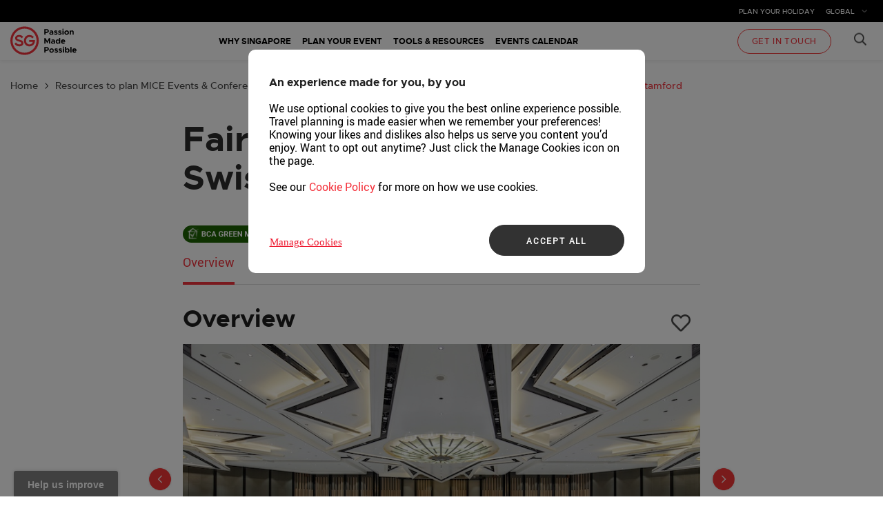

--- FILE ---
content_type: text/html;charset=utf-8
request_url: https://www.visitsingapore.com/mice/en/plan-your-event/find-a-venue/swiss-fairmont/
body_size: 12497
content:

<!DOCTYPE HTML>
<html lang="en">
    <head>
    <meta charset="UTF-8"/>
    <title>Fairmont Singapore &amp; Swissôtel The Stamford - Visit Singapore Official</title>
    
    <meta name="description" content="Fairmont Singapore, a MICE venue awarded Singapore’s Hotel Green Mark, offers services with state-of-the-art technology while reducing energy consumption."/>
    <meta name="template" content="vmd-content-template"/>
    <meta name="viewport" content="width=device-width, initial-scale=1, maximum-scale=1"/>
    

    <link rel="canonical" href="https://www.visitsingapore.com/mice/en/plan-your-event/find-a-venue/swiss-fairmont/"/>

    
        <link rel="alternate" href="https://www.visitsingapore.com/mice/en/plan-your-event/find-a-venue/swiss-fairmont/" hreflang="en"/>
    

    <link rel="alternate" href="https://www.visitsingapore.com/mice/en/plan-your-event/find-a-venue/swiss-fairmont/" hreflang="x-default"/>

    <link rel="dns-prefetch" href="//assets.adobedtm.com"/>
    <link rel="dns-prefetch" href="//www.googletagmanager.com"/>
    <link rel="dns-prefetch" href="//assets.wogaa.sg"/>
    <link rel="dns-prefetch" href="//analytics.tiktok.com"/>
    <link rel="dns-prefetch" href="//chat-widget.stb.gov.sg"/>
    <link rel="dns-prefetch" href="//s.go-mpulse.net"/>
    <link rel="dns-prefetch" href="//cdn-apac.onetrust.com"/>
    <link rel="dns-prefetch" href="//snap.licdn.com"/>
    <link rel="dns-prefetch" href="//connect.facebook.net"/>
    <link rel="dns-prefetch" href="//www.google-analytics.com"/>
    <link rel="dns-prefetch" href="//snap.licdn.com"/>
    <link rel="preconnect" href="//assets.adobedtm.com"/>
    <link rel="preconnect" href="//www.googletagmanager.comd"/>
    <link rel="preconnect" href="//assets.wogaa.sg"/>
    <link rel="preconnect" href="//analytics.tiktok.com"/>
    <link rel="preconnect" href="//chat-widget.stb.gov.sg"/>
    <link rel="preconnect" href="//s.go-mpulse.net"/>
    <link rel="preconnect" href="//cdn-apac.onetrust.com"/>
    <link rel="preconnect" href="//snap.licdn.com"/>
    <link rel="preconnect" href="//connect.facebook.net"/>
    <link rel="preconnect" href="//www.google-analytics.com"/>
    <link rel="preconnect" href="//snap.licdn.com"/>

    

    

    
<link rel="stylesheet" href="/etc.clientlibs/vmd/clientlibs/clientlib-base.min.42ac1cbe85e9e2ee9fcffea8befabcfe.css" type="text/css">




    
<link rel="stylesheet" href="/etc.clientlibs/vmd/clientlibs/clientlib-dependencies.min.068a3610dcfe8708f510c4534f8a9145.css" type="text/css">




    
<link rel="stylesheet" href="/etc.clientlibs/vmd/clientlibs/clientlib-site.min.bd2dd501573314c1a52220582eb7273f.css" type="text/css">







    <script src="//assets.adobedtm.com/launch-EN524948e92bca4cc8b52b0c288f2850da.min.js" async></script>


<!-- Global site tag (gtag.js) - Google Analytics -->
<script async src="https://www.googletagmanager.com/gtag/js?id=UA-135621026-1"></script>
<script>
    window.dataLayer = window.dataLayer || [];
    function gtag(){dataLayer.push(arguments);}
    gtag('js', new Date());
    gtag('config', 'UA-135621026-1');
</script>

<!-- Google Tag Manager -->
<script>
    (function (w, d, s, l, i) { w[l] = w[l] || []; w[l].push({ 'gtm.start': new Date().getTime(), event: 'gtm.js' }); 
    var f = d.getElementsByTagName(s)[0], j = d.createElement(s), dl = l != 'dataLayer' ? '&l=' + l : ''; j.async = true;
    j.src = 'https://www.googletagmanager.com/gtm.js?id=' + i + dl;
    f.parentNode.insertBefore(j, f); })(window, document, 'script', 'dataLayer', 'GTM-WR463QS');
</script>
<!-- End Google Tag Manager -->

<!-- OneTrust Cookies -->

    
    
        <!-- OneTrust Cookies Consent Notice start for www.visitsingapore.com -->
        <script src="https://cdn-apac.onetrust.com/scripttemplates/otSDKStub.js" data-document-language="true" type="text/javascript" charset="UTF-8" data-domain-script="fd7c1401-9c3b-4e3b-a5c2-eeb227cc6317"></script>
        <script type="text/javascript">
            function OptanonWrapper() { }
        </script>
    
    
        <!-- OneTrust Cookies Consent Notice start for www.visitsingapore.com -->
        <script type="text/javascript">
            var OptanonActiveGroups = ',C0001,C0002,C0003,C0004,';
        </script>
    

<!-- OneTrust Cookies -->

    
    
    

    

    
    
    

    
    <link rel="shortcut icon" type="image/x-icon" href="/favicon.ico"/>
    <link rel="icon" type="image/x-icon" href="/favicon.ico"/>
    <link rel="manifest" href="/manifest.json"/>
    <meta name="theme-color" content="#ffffff"/>
    <link rel="apple-touch-icon" sizes="57x57" href="/apple-touch-icon-57x57.png"/>
    <link rel="apple-touch-icon" sizes="60x60" href="/apple-touch-icon-60x60.png"/>
    <link rel="apple-touch-icon" sizes="72x72" href="/apple-touch-icon-72x72.png"/>
    <link rel="apple-touch-icon" sizes="76x76" href="/apple-touch-icon-76x76.png"/>
    <link rel="apple-touch-icon" sizes="114x114" href="/apple-touch-icon-114x114.png"/>
    <link rel="apple-touch-icon" sizes="120x120" href="/apple-touch-icon-120x120.png"/>
    <link rel="apple-touch-icon" sizes="144x144" href="/apple-touch-icon-144x144.png"/>
    <link rel="apple-touch-icon" sizes="152x152" href="/apple-touch-icon-152x152.png"/>
    <link rel="apple-touch-icon" sizes="180x180" href="/apple-touch-icon-180x180.png"/>
    <link rel="icon" type="image/png" sizes="16x16" href="/favicon-16x16.png"/>
    <link rel="icon" type="image/png" sizes="32x32" href="/favicon-32x32.png"/>
    <link rel="icon" type="image/png" sizes="48x48" href="/favicon-48x48.png"/>
    <link rel="icon" type="image/png" sizes="194x194" href="/favicon-194x194.png"/>
    <link rel="icon" type="image/png" sizes="192x192" href="/android-chrome-192x192.png"/>
    <link rel="mask-icon" href="/safari-pinned-tab.svg" color="#f4333d"/>
    <meta name="msapplication-TileColor" content="#ffffff"/>
    <meta name="msapplication-TileImage" content="/mstile-144x144.png"/>


    
        
            <script src="https://assets.wogaa.sg/scripts/wogaa.js"></script>
        
        
    

</head>
    <body class="page basicpage" onload="lateLoadChatFile();">
        <!--[if IE]>
        <p class="browserupgrade">You are using an <strong>outdated</strong> browser. Please <a href="http://browsehappy.com/">upgrade
            your browser</a> to improve your experience.</p>
        <![endif]-->

        
        
            

<div class="c-wrapper">
    <div class="root responsivegrid">


<div class="aem-Grid aem-Grid--12 aem-Grid--default--12 ">
    
    <div class="experiencefragment aem-GridColumn aem-GridColumn--default--12">
<div id="experiencefragment-c090ac999e" class="cmp-experiencefragment cmp-experiencefragment--header">
<div class="xf-content-height">
    


<div class="aem-Grid aem-Grid--12 aem-Grid--default--12 ">
    
    <div class="responsivegrid aem-GridColumn aem-GridColumn--default--12">


<div class="aem-Grid aem-Grid--12 aem-Grid--default--12 ">
    
    <div class="header aem-GridColumn aem-GridColumn--default--12"><div class="hitarea js-hitarea"></div>
<div class="mobile-menu">
    <div class="mobile-menu-wrap">
        <ul>
            
                
            
                
            
                
                    <li>
                        
                            <a href="#" class="has-submenu js-has-submenu">
                                Why Singapore
                            </a>
                            
                                
                            
                        
                        <div class="mobile-menu-submenu js-mobile-menu-submenu">
                            <ul>
                                <li><a class="mobile-menu-back js-mobile-menu-back" href="#">back</a></li>
                                
                                    
                                        <li>
                                            
                                                <a data-analytics='{"eventName":"", "eventTrigger" : "level2Nav", "eventCategory": "sub-nav", "eventAction": "click", "eventLabel" : "main-nav"}' href="/mice/en/why-singapore/" class="triggerDataLayer">Top Reasons Why</a>
                                            
                                        </li>
                                    
                                        <li>
                                            
                                                <a data-analytics='{"eventName":"", "eventTrigger" : "level2Nav", "eventCategory": "sub-nav", "eventAction": "click", "eventLabel" : "main-nav"}' href="/mice/en/why-singapore/success-stories/" class="triggerDataLayer">Success Stories</a>
                                            
                                        </li>
                                    
                                        <li>
                                            
                                                <a data-analytics='{"eventName":"", "eventTrigger" : "level2Nav", "eventCategory": "sub-nav", "eventAction": "click", "eventLabel" : "main-nav"}' href="/mice/en/why-singapore/dynamic-industries/" class="triggerDataLayer">Dynamic Industries</a>
                                            
                                        </li>
                                    
                                
                            </ul>
                        </div>
                    </li>
                
                    <li>
                        
                            <a href="#" class="has-submenu js-has-submenu">
                                Plan Your Event
                            </a>
                            
                                
                            
                        
                        <div class="mobile-menu-submenu js-mobile-menu-submenu">
                            <ul>
                                <li><a class="mobile-menu-back js-mobile-menu-back" href="#">back</a></li>
                                
                                    
                                        <li>
                                            
                                                <a data-analytics='{"eventName":"", "eventTrigger" : "level2Nav", "eventCategory": "sub-nav", "eventAction": "click", "eventLabel" : "main-nav"}' href="/mice/en/plan-your-event/" class="triggerDataLayer">Plan Your Event</a>
                                            
                                        </li>
                                    
                                        <li>
                                            
                                                <a data-analytics='{"eventName":"", "eventTrigger" : "level2Nav", "eventCategory": "sub-nav", "eventAction": "click", "eventLabel" : "main-nav"}' href="/mice/en/plan-your-event/find-a-venue/" class="triggerDataLayer">Find a Venue</a>
                                            
                                        </li>
                                    
                                        <li>
                                            
                                                <a data-analytics='{"eventName":"", "eventTrigger" : "level2Nav", "eventCategory": "sub-nav", "eventAction": "click", "eventLabel" : "main-nav"}' href="/mice/en/plan-your-event/team-building-activities/" class="triggerDataLayer">Team-Building Activities</a>
                                            
                                        </li>
                                    
                                        <li>
                                            
                                                <a data-analytics='{"eventName":"", "eventTrigger" : "level2Nav", "eventCategory": "sub-nav", "eventAction": "click", "eventLabel" : "main-nav"}' href="/mice/en/plan-your-event/vendor-and-suppliers/" class="triggerDataLayer">MICE Suppliers</a>
                                            
                                        </li>
                                    
                                        <li>
                                            
                                                <a data-analytics='{"eventName":"", "eventTrigger" : "level2Nav", "eventCategory": "sub-nav", "eventAction": "click", "eventLabel" : "main-nav"}' href="/mice/en/plan-your-event/assistance-schemes/" class="triggerDataLayer">Assistance Schemes</a>
                                            
                                        </li>
                                    
                                        <li>
                                            
                                                <a data-analytics='{"eventName":"", "eventTrigger" : "level2Nav", "eventCategory": "sub-nav", "eventAction": "click", "eventLabel" : "main-nav"}' href="/mice/en/plan-your-event/sustainability/" class="triggerDataLayer">Sustainability</a>
                                            
                                        </li>
                                    
                                        <li>
                                            
                                                <a data-analytics='{"eventName":"", "eventTrigger" : "level2Nav", "eventCategory": "sub-nav", "eventAction": "click", "eventLabel" : "main-nav"}' href="/mice/en/plan-your-event/frequently-asked-questions/" class="triggerDataLayer">Frequently Asked Questions</a>
                                            
                                        </li>
                                    
                                
                            </ul>
                        </div>
                    </li>
                
                    <li>
                        
                            <a href="#" class="has-submenu js-has-submenu">
                                Tools &amp; Resources
                            </a>
                            
                                
                            
                        
                        <div class="mobile-menu-submenu js-mobile-menu-submenu">
                            <ul>
                                <li><a class="mobile-menu-back js-mobile-menu-back" href="#">back</a></li>
                                
                                    
                                        <li>
                                            
                                                <a data-analytics='{"eventName":"", "eventTrigger" : "level2Nav", "eventCategory": "sub-nav", "eventAction": "click", "eventLabel" : "main-nav"}' href="/mice/en/tools-and-resources/" class="triggerDataLayer">Tools &amp; Resources</a>
                                            
                                        </li>
                                    
                                        <li>
                                            
                                                <a data-analytics='{"eventName":"", "eventTrigger" : "level2Nav", "eventCategory": "sub-nav", "eventAction": "click", "eventLabel" : "main-nav"}' href="/mice/en/tools-and-resources/plan-your-trip/" class="triggerDataLayer">Plan Your Trip</a>
                                            
                                        </li>
                                    
                                        <li>
                                            
                                                <a data-analytics='{"eventName":"", "eventTrigger" : "level2Nav", "eventCategory": "sub-nav", "eventAction": "click", "eventLabel" : "main-nav"}' href="/mice/en/tools-and-resources/guide-downloads/" class="triggerDataLayer">Useful Downloads</a>
                                            
                                        </li>
                                    
                                        <li>
                                            
                                                <a data-analytics='{"eventName":"", "eventTrigger" : "level2Nav", "eventCategory": "sub-nav", "eventAction": "click", "eventLabel" : "main-nav"}' href="/mice/en/tools-and-resources/visitors-guide/" class="triggerDataLayer">Visitors Guide</a>
                                            
                                        </li>
                                    
                                        <li>
                                            
                                                <a data-analytics='{"eventName":"", "eventTrigger" : "level2Nav", "eventCategory": "sub-nav", "eventAction": "click", "eventLabel" : "main-nav"}' href="https://tih.stb.gov.sg/content/tih/en/home.html" class="triggerDataLayer">Image and Content Resources</a>
                                            
                                        </li>
                                    
                                
                            </ul>
                        </div>
                    </li>
                
                    <li>
                        
                            
                            
                                <a data-analytics='{"eventName":"", "eventTrigger" : "level1Nav", "eventCategory": "main navigation", "eventAction": "click", "eventLabel" : "main-nav"}' href="/mice/en/event-listing/" class=" triggerDataLayer">
                                    Events Calendar
                                </a>
                            
                        
                        
                    </li>
                
                    <li>
                        
                            
                            
                                <a data-analytics='{"eventName":"", "eventTrigger" : "level1Nav", "eventCategory": "main navigation", "eventAction": "click", "eventLabel" : "main-nav"}' href="/mice/en/contact-us/" class=" triggerDataLayer">
                                    Get in Touch
                                </a>
                            
                        
                        
                    </li>
                
            
            <li class="active">
                
                    <select name="" id="mobile-menu-country" class="mobile-menu-country-select" aria-label="Select your Country/Language">
                        
                            <option value="https://www.visitsingapore.com/mice/en/plan-your-event/find-a-venue/swiss-fairmont/">GLOBAL</option>
                        
                    </select>
                    <a href="#" class="has-submenu js-country-dropdown mobile-menu-country">Country: GLOBAL</a>
                
            </li>
        </ul>
    </div>
</div>
<!--- [START] Component: Header -->
<div class="c-header">
    <div class="c-header-top">
        <div class="c-container">
            <nav class="c-header-top-nav">
                <ul>
                    <li>
                        <a data-analytics='{"eventTrigger" : "externalLinksTile", "eventName":"Plan your holiday", "eventCategory": "", "eventLabel":"Plan your holiday", 
                        "href": "https://www.visitsingapore.com/", "hrefName": "PLAN YOUR HOLIDAY", "eventAction": "click"}' href="https://www.visitsingapore.com/" class="triggerDataLayer">Plan your holiday</a>
                    </li>
                    <li>
                        <div class="country-switcher">
                            
                                <a href="#" class="js-country-switcher country-switcher-btn">GLOBAL</a>
                                <div class="country-switcher-menu">
                                    <ul class="uppercase">
                                        
                                            <li><a data-analytics='{"eventTrigger" : "langSelection","eventCategory": "Country Selector","eventAction": "click","eventName":"en", "eventLabel":"GLOBAL"}' data-region="en" href="https://www.visitsingapore.com/mice/en/plan-your-event/find-a-venue/swiss-fairmont/" class="triggerDataLayer">GLOBAL</a></li>
                                        
                                    </ul>
                                </div>
                            
                        </div>
                    </li>
                </ul>
            </nav>
        </div>
    </div>
    <div class="c-header-bottom">
        <div class="c-container clearfix">
            <div class="c-header-branding">
                
                    <a data-analytics='{&quot;eventName&quot;:&quot;logo&quot;, &quot;eventType&quot;:&quot;nav-click&quot;, &quot;eventLabel&quot;:&quot;main-nav-level1&quot;}' href="/mice/en/" aria-label="Visit MICE Homepage">
                        <img src="/content/dam/mice2-0/logo3.svg" width="96" height="42" alt=""/>
                    </a>
                
            </div>
            <div class="c-header-menu">
                <nav class="c-header-menu-nav">
                    <ul>
                        
                            
                        
                            
                                <li>
                                    
                                        <a data-analytics='{"eventName":"Why Singapore", "eventTrigger" : "level1Nav", "eventCategory": "main navigation", "eventAction": "click", "eventLabel" : "main-nav"}' href="/mice/en/why-singapore/" class="triggerDataLayer">
                                            Why Singapore
                                        </a>
                                    
                                </li>
                            
                                <li>
                                    
                                        <a data-analytics='{"eventName":"Plan Your Event", "eventTrigger" : "level1Nav", "eventCategory": "main navigation", "eventAction": "click", "eventLabel" : "main-nav"}' href="/mice/en/plan-your-event/" class="triggerDataLayer">
                                            Plan Your Event
                                        </a>
                                    
                                </li>
                            
                                <li>
                                    
                                        <a data-analytics='{"eventName":"Tools &amp; Resources", "eventTrigger" : "level1Nav", "eventCategory": "main navigation", "eventAction": "click", "eventLabel" : "main-nav"}' href="/mice/en/tools-and-resources/" class="triggerDataLayer">
                                            Tools &amp; Resources
                                        </a>
                                    
                                </li>
                            
                                <li>
                                    
                                        <a data-analytics='{"eventName":"Events Calendar", "eventTrigger" : "level1Nav", "eventCategory": "main navigation", "eventAction": "click", "eventLabel" : "main-nav"}' href="/mice/en/event-listing/" class="triggerDataLayer">
                                            Events Calendar
                                        </a>
                                    
                                </li>
                            
                        
                            
                        
                    </ul>
                </nav>
            </div>
            <div class="c-header-menu">
                <nav class="c-header-menu-nav">
                    <ul>
                        
                            
                        
                            
                                <li class="mega-menu-item">
                                    
                                        <a href="/mice/en/why-singapore/" class="mega-menu-cta menu-nav-link triggerDataLayer" data-analytics='{"eventName":"Why Singapore", "eventTrigger" : "level1Nav", "eventCategory": "main navigation", "eventAction": "click", "eventLabel" : "main-nav"}'>Why Singapore</a>
                                    

                                    <div class="mega-menu">
                                        <div class="mega-menu-wrap clearfix">
                                            <div class="mega-menu-col mega-menu-col--feature">
                                                <div class="mega-menu-comp">
                                                    <h3 class="heading">Why Singapore</h3>
                                                    <p>As a Global-Asia node, Singapore is an accessible, sustainable, and innovative MICE destination for remarkable and unforgettable business events. Plan your event with us.</p>
                                                    
                                                    <a data-analytics='{&quot;eventTrigger&quot; : &quot;internalConversionButtons&quot;, &quot;eventName&quot; : &quot;Get in touch&quot;}' href="/mice/en/contact-us/" class="btn btn--default btn--red btn--getintouch with-icon triggerDataLayer">GET IN TOUCH</a>
                                                    
                                                </div>
                                                <div class="mega-menu-comp">
                                                    <img alt=""/>
                                                </div>
                                            </div>
                                            <div class="mega-menu-right">
                                                
                                                    
                                                        <div class="mega-menu-col">
                                                            <div class="mega-menu-comp">
                                                                
                                                                    <a href="/mice/en/why-singapore/" data-analytics='{"eventName":"Top Reasons Why", "eventTrigger" : "level2Nav", "eventCategory": "sub-nav", "eventAction": "click", "eventLabel" : "main-nav"}' class="heading triggerDataLayer"><span>Top Reasons Why</span></a>
                                                                
                                                                <p>Discover why Singapore has what it takes to elevate your next event.</p>
                                                            </div>
                                                        </div>
                                                    
                                                        <div class="mega-menu-col">
                                                            <div class="mega-menu-comp">
                                                                
                                                                    <a href="/mice/en/why-singapore/success-stories/" data-analytics='{"eventName":"Success Stories", "eventTrigger" : "level2Nav", "eventCategory": "sub-nav", "eventAction": "click", "eventLabel" : "main-nav"}' class="heading triggerDataLayer"><span>Success Stories</span></a>
                                                                
                                                                <p>Learn more about events that have tapped on venues &amp; offerings to achieve success</p>
                                                            </div>
                                                        </div>
                                                    
                                                        <div class="mega-menu-col">
                                                            <div class="mega-menu-comp">
                                                                
                                                                    <a href="/mice/en/why-singapore/dynamic-industries/" data-analytics='{"eventName":"Dynamic Industries", "eventTrigger" : "level2Nav", "eventCategory": "sub-nav", "eventAction": "click", "eventLabel" : "main-nav"}' class="heading triggerDataLayer"><span>Dynamic Industries</span></a>
                                                                
                                                                <p>Tap into the strength of our key sectors for partnerships, opportunities and insights</p>
                                                            </div>
                                                        </div>
                                                    
                                                
                                            </div>
                                        </div>
                                    </div>
                                </li>
                            
                                <li class="mega-menu-item">
                                    
                                        <a href="/mice/en/plan-your-event/" class="mega-menu-cta menu-nav-link triggerDataLayer" data-analytics='{"eventName":"Plan Your Event", "eventTrigger" : "level1Nav", "eventCategory": "main navigation", "eventAction": "click", "eventLabel" : "main-nav"}'>Plan Your Event</a>
                                    

                                    <div class="mega-menu">
                                        <div class="mega-menu-wrap clearfix">
                                            <div class="mega-menu-col mega-menu-col--feature">
                                                <div class="mega-menu-comp">
                                                    <h3 class="heading">Plan Your Event</h3>
                                                    <p>Create the perfect business event with unique venues, global connectivity, and expert industry support in Singapore.</p>
                                                    
                                                    <a data-analytics='{&quot;eventTrigger&quot; : &quot;internalConversionButtons&quot;, &quot;eventName&quot; : &quot;Get in touch&quot;}' href="/mice/en/contact-us/" class="btn btn--default btn--red btn--getintouch with-icon triggerDataLayer">GET IN TOUCH</a>
                                                    
                                                </div>
                                                <div class="mega-menu-comp">
                                                    <img alt=""/>
                                                </div>
                                            </div>
                                            <div class="mega-menu-right">
                                                
                                                    
                                                        <div class="mega-menu-col">
                                                            <div class="mega-menu-comp">
                                                                
                                                                    <a href="/mice/en/plan-your-event/find-a-venue/" data-analytics='{"eventName":"Find a Venue", "eventTrigger" : "level2Nav", "eventCategory": "sub-nav", "eventAction": "click", "eventLabel" : "main-nav"}' class="heading triggerDataLayer"><span>Find a Venue</span></a>
                                                                
                                                                <p>Browse our venues and find the best event space for your needs</p>
                                                            </div>
                                                        </div>
                                                    
                                                        <div class="mega-menu-col">
                                                            <div class="mega-menu-comp">
                                                                
                                                                    <a href="/mice/en/plan-your-event/team-building-activities/" data-analytics='{"eventName":"Team-Building Activities", "eventTrigger" : "level2Nav", "eventCategory": "sub-nav", "eventAction": "click", "eventLabel" : "main-nav"}' class="heading triggerDataLayer"><span>Team-Building Activities</span></a>
                                                                
                                                                <p>Singapore provides space of all sizes with solutions for team building events</p>
                                                            </div>
                                                        </div>
                                                    
                                                        <div class="mega-menu-col">
                                                            <div class="mega-menu-comp">
                                                                
                                                                    <a href="/mice/en/plan-your-event/vendor-and-suppliers/" data-analytics='{"eventName":"MICE Suppliers", "eventTrigger" : "level2Nav", "eventCategory": "sub-nav", "eventAction": "click", "eventLabel" : "main-nav"}' class="heading triggerDataLayer"><span>MICE Suppliers</span></a>
                                                                
                                                                <p>Browse through some suppliers for your event or meeting needs</p>
                                                            </div>
                                                        </div>
                                                    
                                                        <div class="mega-menu-col">
                                                            <div class="mega-menu-comp">
                                                                
                                                                    <a href="/mice/en/plan-your-event/assistance-schemes/" data-analytics='{"eventName":"Assistance Schemes", "eventTrigger" : "level2Nav", "eventCategory": "sub-nav", "eventAction": "click", "eventLabel" : "main-nav"}' class="heading triggerDataLayer"><span>Assistance Schemes</span></a>
                                                                
                                                                <p>Various grant and funding programmes to help support your event in Singapore.</p>
                                                            </div>
                                                        </div>
                                                    
                                                        <div class="mega-menu-col">
                                                            <div class="mega-menu-comp">
                                                                
                                                                    <a href="/mice/en/plan-your-event/sustainability/" data-analytics='{"eventName":"Sustainability", "eventTrigger" : "level2Nav", "eventCategory": "sub-nav", "eventAction": "click", "eventLabel" : "main-nav"}' class="heading triggerDataLayer"><span>Sustainability</span></a>
                                                                
                                                                <p>Host eco-friendly events with sustainable venues and initiatives at your fingertips.</p>
                                                            </div>
                                                        </div>
                                                    
                                                        <div class="mega-menu-col">
                                                            <div class="mega-menu-comp">
                                                                
                                                                    <a href="/mice/en/plan-your-event/frequently-asked-questions/" data-analytics='{"eventName":"Frequently Asked Questions", "eventTrigger" : "level2Nav", "eventCategory": "sub-nav", "eventAction": "click", "eventLabel" : "main-nav"}' class="heading triggerDataLayer"><span>Frequently Asked Questions</span></a>
                                                                
                                                                <p>Find answers to your questions on setting up MICE events in Singapore.</p>
                                                            </div>
                                                        </div>
                                                    
                                                
                                            </div>
                                        </div>
                                    </div>
                                </li>
                            
                                <li class="mega-menu-item">
                                    
                                        <a href="/mice/en/tools-and-resources/" class="mega-menu-cta menu-nav-link triggerDataLayer" data-analytics='{"eventName":"Tools &amp; Resources", "eventTrigger" : "level1Nav", "eventCategory": "main navigation", "eventAction": "click", "eventLabel" : "main-nav"}'>Tools &amp; Resources</a>
                                    

                                    <div class="mega-menu">
                                        <div class="mega-menu-wrap clearfix">
                                            <div class="mega-menu-col mega-menu-col--feature">
                                                <div class="mega-menu-comp">
                                                    <h3 class="heading">Tools &amp; Resources</h3>
                                                    <p>Access a wealth of information and toolkits for everything you need to plan your event.</p>
                                                    
                                                    
                                                    
                                                </div>
                                                <div class="mega-menu-comp">
                                                    <img alt=""/>
                                                </div>
                                            </div>
                                            <div class="mega-menu-right">
                                                
                                                    
                                                        <div class="mega-menu-col">
                                                            <div class="mega-menu-comp">
                                                                
                                                                    <a href="/mice/en/tools-and-resources/plan-your-trip/" data-analytics='{"eventName":"Plan Your Trip", "eventTrigger" : "level2Nav", "eventCategory": "sub-nav", "eventAction": "click", "eventLabel" : "main-nav"}' class="heading triggerDataLayer"><span>Plan Your Trip</span></a>
                                                                
                                                                <p>Enhance your delegates’ trip with these curated tips.</p>
                                                            </div>
                                                        </div>
                                                    
                                                        <div class="mega-menu-col">
                                                            <div class="mega-menu-comp">
                                                                
                                                                    <a href="/mice/en/tools-and-resources/guide-downloads/" data-analytics='{"eventName":"Useful Downloads", "eventTrigger" : "level2Nav", "eventCategory": "sub-nav", "eventAction": "click", "eventLabel" : "main-nav"}' class="heading triggerDataLayer"><span>Useful Downloads</span></a>
                                                                
                                                                <p>Find a range of resources to aid your planning for your next MICE event in Singapore.</p>
                                                            </div>
                                                        </div>
                                                    
                                                        <div class="mega-menu-col">
                                                            <div class="mega-menu-comp">
                                                                
                                                                    <a href="/mice/en/tools-and-resources/visitors-guide/" data-analytics='{"eventName":"Visitors Guide", "eventTrigger" : "level2Nav", "eventCategory": "sub-nav", "eventAction": "click", "eventLabel" : "main-nav"}' class="heading triggerDataLayer"><span>Visitors Guide</span></a>
                                                                
                                                                <p>Maximise your stay with a range of distinct experiences, made possible only in Singapore.</p>
                                                            </div>
                                                        </div>
                                                    
                                                        <div class="mega-menu-col">
                                                            <div class="mega-menu-comp">
                                                                
                                                                    <a href="https://photo.stb.gov.sg/" target="_blank" data-analytics='{"eventName":"Image &amp; Content Resources", "eventTrigger" : "level2Nav", "eventCategory": "sub-nav", "eventAction": "click", "eventLabel" : "main-nav"}' class="heading triggerDataLayer"><span>Image &amp; Content Resources</span></a>
                                                                
                                                                <p>Access free image and video content at our Singapore Tourism Photos + Videos site.</p>
                                                            </div>
                                                        </div>
                                                    
                                                
                                            </div>
                                        </div>
                                    </div>
                                </li>
                            
                                <li>
                                    
                                        <a href="/mice/en/event-listing/" class="mega-menu-cta menu-nav-link triggerDataLayer" data-analytics='{"eventName":"Events Calendar", "eventTrigger" : "level1Nav", "eventCategory": "main navigation", "eventAction": "click", "eventLabel" : "main-nav"}'>Events Calendar</a>
                                    

                                    
                                </li>
                            
                        
                            
                        
                    </ul>
                </nav>
            </div>            
            <button class="mobile-menu-btn js-mobile-menu-btn" aria-label="menu"></button>
            <div class="c-header-btns">
                <a data-analytics='{&quot;eventTrigger&quot; : &quot;internalConversionButtons&quot;, &quot;eventName&quot; : &quot;Get in touch&quot;}' href="https://www.visitsingapore.com/mice/en/contact-us/" class="btn btn--default btn--white btn--getintouch triggerDataLayer">Get in Touch </a>
                <div class="mega-menu-item disabled">
                    <a href="#" class="btn btn--search js-search-trigger"><span class="ico-search" aria-label="Search More"></span></a>
                    <div class="mega-menu mega-menu--search">
                        <div class="mega-menu-wrap clearfix">
                            <div class="mega-menu-wrap-inner">
                                <div class="c-search">
                                    
                                        
                                            <form class="form-search" action="/mice/en/search-result/" method="get" data-lang="en" data-api-url="/bin/globalsuggestsearch/" data-resultpath="/mice/en/search-result/">
                                                <fieldset>
                                                    <div class="c-search-wrap">
                                                        <input class="c-search-field triggerDataLayerForm" id="searchInputEvent" type="" name="search" data-analytics='{&quot;eventTrigger&quot;:&quot;searchBarInput&quot;}'/>
                                                        <button type="submit" class="c-search-btn"><span class="ico-search-white"></span></button>
                                                    </div>
                                                </fieldset>
                                            </form>
                                        
                                    
                                </div>
                                <div class="c-popular-pages">
                                    <p>Popular pages:&nbsp;&nbsp;
                                        
                                            
                                                
                                                <a data-analytics='{"eventName":"Why Singapore", "eventType":"nav-click", "eventLabel":"global-search"}' href="/mice/en/why-singapore/">Why Singapore</a>
                                                
                                            
                                                
                                                <a data-analytics='{"eventName":"Plan Your Event", "eventType":"nav-click", "eventLabel":"global-search"}' href="/mice/en/plan-your-event/">Plan Your Event</a>
                                                
                                            
                                                
                                                <a data-analytics='{"eventName":"Tools and Resources", "eventType":"nav-click", "eventLabel":"global-search"}' href="/mice/en/tools-and-resources/">Tools and Resources</a>
                                                
                                            
                                         
                                            
                                         
                                            
                                         
                                    </p>
                                </div>
                            </div>
                        </div>
                    </div>
                </div>
            </div>
        </div>
    </div>
</div>

<!--- [END] Component: Header --></div>

    
</div>
</div>

    
</div>

</div></div>

    
</div>
<div class="responsivegrid aem-GridColumn--default--none aem-GridColumn aem-GridColumn--default--12 aem-GridColumn--offset--default--0">


<div class="aem-Grid aem-Grid--12 aem-Grid--default--12 ">
    
    <div class="breadcrumb parbase aem-GridColumn aem-GridColumn--default--12"><!---
** Purpose: Assign breadcrumb in each page html part
** It run together with vmd.apps > ... > vmd > components > structure > page > breadcrumb.html
-->
<div class="gt c-breadrumbs">
    <div class="c-container">
        <ul>
            
                
                    <li><a href="/mice/en/">Home</a></li>
                
                    <li><a href="/mice/en/plan-your-event/">Resources to plan MICE Events &amp; Conferences in Singapore</a></li>
                
                    <li><a href="/mice/en/plan-your-event/find-a-venue/">Find a Venue for MICE</a></li>
                
                    <li>Fairmont Singapore &amp; Swissôtel The Stamford</li>
                
            
        </ul>
    </div>
</div>
</div>
<div class="responsivegrid c-wrapper aem-GridColumn--default--none aem-GridColumn aem-GridColumn--default--12 aem-GridColumn--offset--default--0">


<div class="aem-Grid aem-Grid--12 aem-Grid--default--12 ">
    
    <div class="detail_page_centered_container parbase aem-GridColumn aem-GridColumn--default--12"><div class="gt c-editorials " id="compare-venues-id">
    


<div class="aem-Grid aem-Grid--12 aem-Grid--default--12 ">
    
    <div class="title_headline parbase aem-GridColumn aem-GridColumn--default--12"><div class="c-headline">
    <h1 class="c-headline__title">Fairmont Singapore &amp; Swissôtel The Stamford</h1>
</div>

<div>
    
</div>
</div>
<div class="icon_tooltip_detail parbase aem-GridColumn aem-GridColumn--default--12">
    
        <li>
            <div class="c-sg-clean sg-clean js-sg-clean-tooltip triggerDataLayer" data-target="#bca-green-mark-type" data-analytics='{&quot;eventTrigger&quot;:&quot;nonConversionButtonsLink&quot;, &quot;eventName&quot;:&quot;BCA Green Mark&quot;}'>
                <div><span class="bca-green-mark__icon"></span></div>
                <span id="bca-green-mark-type" class="sg-clean__tooltip">
                    <p><strong>BCA Green Mark Certified</strong></p>
                    <p>Singapore&#39;s Building and Construction Authority (BCA) Green Mark certification is a rating system designed to evaluate a building’s environmental impact and performance.</p>
                    <button class="sg-clean__close js-sg-clean-close"></button>
                </span>
            </div>
        </li>
    
</div>
<div class="details_tab2_container parbase aem-GridColumn aem-GridColumn--default--12"><div class="c-content-tabs c-content-tabs--faq ">
    <div class="c-content-tabs__nav js-tabs-link">
        <div class="c-content-tabs__nav-wrapper">
            <div class="js-carousel-tab-links ul">
                
                    
                
                    
                
                    
                        
                            <div class="active li">
                                <a class="c-content-tabs__nav-link js-tab-link triggerDataLayer" href="#Overview" data-analytics='{"eventTrigger":"sectionalPillsFilter", "eventCategory":"Overview", "eventAction":"click", "eventLabel":"Tabs Container","eventName":"Overview"}'>Overview</a>
                            </div>
                        
                        

                    
                        
                        
                            
                                <div class="li">
                                    <a class="c-content-tabs__nav-link js-tab-link triggerDataLayer" href="#Features" data-analytics='{"eventTrigger":"sectionalPillsFilter", "eventCategory":"Features", "eventAction":"click", "eventLabel":"Tabs Container","eventName":"Features"}'>Features</a>
                                </div>
                            
                        

                    
                
            </div>
        </div>
    </div>
    <div class="c-content-tabs__stage js-tab-stage">
        
            
        
            
        
            
                
                    <div id="Overview" class="c-content-tabs__tab  active ">
                        


<div class="aem-Grid aem-Grid--12 aem-Grid--default--12 ">
    
    <div class="details_content_overview parbase aem-GridColumn aem-GridColumn--default--12"><div class="c-overview">

    <div class="c-overview__wrapper has-border pt-md-0">
        <button type="button" class="activity-card__heart js-venue-save" data-venue-id="swiss-fairmont" aria-label="Save venue"></button>

        
            <h2 class="c-overview__title">Overview</h2>
        
        <div class="js-slick-overview">
        
            

                    <div>
                        
                            <a>
                                <img aria-label="Venue image" src="/content/dam/mice2-0/venues/swiss-fairmont/carousel-1.jpg" class="js-img" data-src="/content/dam/mice2-0/venues/swiss-fairmont/carousel-1.jpg" data-src-tablet="/content/dam/mice2-0/venues/swiss-fairmont/carousel-1.jpg" width="" height="" alt=""/>
                            </a>
                            
                        
                    </div>

            

                    <div>
                        
                            <a>
                                <img aria-label="Venue image" src="/content/dam/mice2-0/venues/swiss-fairmont/carousel-2.jpg" class="js-img" data-src="/content/dam/mice2-0/venues/swiss-fairmont/carousel-2.jpg" data-src-tablet="/content/dam/mice2-0/venues/swiss-fairmont/carousel-2.jpg" width="" height="" alt=""/>
                            </a>
                            
                        
                    </div>

            

                    <div>
                        
                            <a>
                                <img aria-label="Venue image" src="/content/dam/mice2-0/venues/swiss-fairmont/carousel-3.jpg" class="js-img" data-src="/content/dam/mice2-0/venues/swiss-fairmont/carousel-3.jpg" data-src-tablet="/content/dam/mice2-0/venues/swiss-fairmont/carousel-3.jpg" width="" height="" alt=""/>
                            </a>
                            
                        
                    </div>

            

                    <div>
                        
                            <a>
                                <img aria-label="Venue image" src="/content/dam/mice2-0/venues/swiss-fairmont/carousel-4.jpg" class="js-img" data-src="/content/dam/mice2-0/venues/swiss-fairmont/carousel-4.jpg" data-src-tablet="/content/dam/mice2-0/venues/swiss-fairmont/carousel-4.jpg" width="" height="" alt=""/>
                            </a>
                            
                        
                    </div>

            

                    <div>
                        
                            <a>
                                <img aria-label="Venue image" src="/content/dam/mice2-0/venues/swiss-fairmont/carousel-5.jpg" class="js-img" data-src="/content/dam/mice2-0/venues/swiss-fairmont/carousel-5.jpg" data-src-tablet="/content/dam/mice2-0/venues/swiss-fairmont/carousel-5.jpg" width="" height="" alt=""/>
                            </a>
                            
                        
                    </div>

            
        
            
        
        </div>

        <!--- Green Certified Venue Section -->
        
            <div class="green-venue-card">
                <span class="green-venue-card_icon-c"></span>
                <!-- <img src="/clientlib-site/resources/images/graphics/green-venue-icon-c.svg" class="green-venue-card_icon-c" /> -->
                <p class="title">GREEN PRACTICES</p>
                <div class="description"><ul>
<li>Smart venue with state-of-the-art technologies in managing food waste.</li>
</ul>
</div>
                <a href="https://www.swissotel.com/hotels/singapore-stamford/meeting-events/meeting-rooms/">
                    <span class="green-venue-card_icon"></span>
                    <!-- <img src="/clientlib-site/resources/images/graphics/green-venue-icon-c.svg" class="green-venue-card_icon" /> -->
                    <span class="text">LEARN MORE</span>
                </a>
            </div>

        
        
        

            <div class="c-overview__desc">
                Fairmont Singapore is ideal for all your convention needs. This hotel, located in the heart of the city centre, is situated right next to the Raffles City Convention Centre, which offers 108,000 square feet of functional versatile event space. High-powered meetings will benefit from the state-of-the-art technology of its Executive Meeting rooms, as well as satellite conference system for global conferences.<br /><br />

The hotel's experienced convention services team helps to ensure your event runs smoothly every time with an inclusive range of services offered, from videoconferencing, presentation set-ups to accommodation and entertainment options.<br /><br />

Fairmont Singapore is proud to be the first Accor LUXE hotel in Asia Pacific to be accredited with the Brand’s global ALLSAFE label. This means that our hygiene and sanitation measures have been inspected by appointed assessors and certified to have met the Accor ALLSAFE global cleanliness &amp; hygiene programme requirements.
            </div>

        
    </div>
    
    
        <div class="c-venue-features has-border  ">
        <h2 class="c-venue-features__title">Contact Information</h2>

        <div class="venue-contact-location">
            <span class="ico-contact-marker"></span>
            <p>Fairmont Singapore &amp; Swissôtel The Stamford
80 Bras Basah Road Singapore<br />
                
                    <a data-analytics='{"eventTrigger" : "externalLinksTile", "eventName" : "GET DIRECTIONS", "eventCategory": "", "eventAction": "click", "eventLabel" : "Details Content Overview", "href": "https://goo.gl/maps/cxEeuLUeHjF1b2Tv8", "hrefName": "GET DIRECTIONS"}' href="https://goo.gl/maps/cxEeuLUeHjF1b2Tv8" class="triggerDataLayer" target="_blank">GET DIRECTIONS</a>
                
            </p>
        </div>

        <ul class="venue-contact">
            
                <li><span class="ico-contact-phone"></span>
                    
                        <a data-analytics='{"eventTrigger" : "externalLinksTile", "eventName" : "+65 6431 5548", "eventCategory": "", "eventAction": "click", "eventLabel" : "Details Content Overview", "href": "tel:+6564315548", "hrefName": "+65 6431 5548"}' href="tel:+6564315548" class="triggerDataLayer">+65 6431 5548</a>
                    
                </li>
            
            
                <li><span class="ico-contact-mail"></span>
                    
                        <a data-analytics='{"eventTrigger" : "externalLinksTile", "eventName" : "SEND AN EMAIL", "eventCategory": "", "eventAction": "click", "eventLabel" : "Details Content Overview", "href": "mailto:conventions.singapore@fairmont.com", "hrefName": "SEND AN EMAIL"}' href="mailto:conventions.singapore@fairmont.com" class="triggerDataLayer">SEND AN EMAIL</a>
                    
                </li>
            
            
                <li><span class="ico-contact-globe"></span>
                    
                        <a data-analytics='{"eventTrigger" : "externalLinksTile", "eventName" : "VISIT OFFICIAL WEBSITE", "eventCategory": "", "eventAction": "click", "eventLabel" : "Details Content Overview", "href": "https://www.fairmont.com/en/hotels/singapore/fairmont-singapore/meetings.html", "hrefName": "VISIT OFFICIAL WEBSITE"}' href="https://www.fairmont.com/en/hotels/singapore/fairmont-singapore/meetings.html" class="triggerDataLayer" target="_blank">VISIT OFFICIAL WEBSITE</a>
                    
                </li>
            
        </ul>
        
            <div class="venue-contact-location">
                <span class="none"></span>
                <p>Phyllis Yeo<br />
Senior Director of Sales<br />
Fairmont Singapore &amp; Swissôtel The Stamford<br />
Tel: +(65) 6431 5548</p>
<p>Peggie Png<br />
Senior Sales Manager (MICE)<br />
Fairmont Singapore &amp; Swissôtel The Stamford<br />
Tel: +(65) 6431 5549</p>

            </div>
        
    </div>
    

    
        <div class="c-venue-features   ">
        <h2 class="c-venue-features__title">Accessibility</h2>

        <div class="venue-distance">
            <div><p><p><b>Nearest MRT:</b><br />
City Hall<br />
207 m<br />
(3 mins walk)</p>
</p></div>
            <div><p><p><b>Distance From City:</b><br />
0.45 km<br />
(1 mins drive)</p>
</p></div>
        </div>
        
    </div>
    

    
        <div class="c-venue-features   ">
            <h2 class="c-venue-features__title">Amenities</h2>

            <div class="amenities-container">
                
                    
                
                    
                        <div class="amenities">
                            <span class="amenities-icon amenities-aircond"></span>
                            <p>Airconditioning</p>
                        </div>
                    
                        <div class="amenities">
                            <span class="amenities-icon amenities-av-system"></span>
                            <p>Built-in AV System</p>
                        </div>
                    
                        <div class="amenities">
                            <span class="amenities-icon amenities-catering"></span>
                            <p>On-site Catering</p>
                        </div>
                    
                        <div class="amenities">
                            <span class="amenities-icon amenities-restaurants"></span>
                            <p>On-site Restaurants</p>
                        </div>
                    
                        <div class="amenities">
                            <span class="amenities-icon amenities-parking"></span>
                            <p>Parking</p>
                        </div>
                    
                        <div class="amenities">
                            <span class="amenities-icon amenities-wifi"></span>
                            <p>Wifi</p>
                        </div>
                    
                        <div class="amenities">
                            <span class="amenities-icon amenities-wheelchair"></span>
                            <p>Wheelchair Accessibility</p>
                        </div>
                    
                
            </div>
        </div>
    

    
</div></div>

    
</div>

                    </div>
                
                
            
                
                
                    <div id="Features" class="c-content-tabs__tab  ">
                        


<div class="aem-Grid aem-Grid--12 aem-Grid--default--12 ">
    
    <div class="details_content_features parbase aem-GridColumn aem-GridColumn--default--12"><div class="c-venue-features pt-md-0 pb-md-0">

    <h2 class="c-venue-features__title c-venue-features__title--large">Features</h2>
    
        <p>Fairmont Singapore, with over 108,000 square feet of space includes a closed-circuit TV system, satellite conference system and state-of-the-art meeting rooms.</p>
    

</div>

    <div class="c-venue-features has-border pt-md-0 ">

        <h2 class="c-venue-features__title">Venue Capacity</h2>

        <table class="c-venue-features__table">
            <tr>
                
                    <td>
                        <p><strong>Function space</strong><br />Banquet<br />
Theatre<br />
Classroom<br />
Boardroom<br />
Reception<br />
Ushape<br />
Hollow<br />
Cabaret<br />
Buffet<br />
Dinner</p>
                    </td>
                
                
                    <td>
                        <p><strong>No. of pax</strong><br />6,480<br />
9,592<br />
5,300<br />
1,362<br />
9,200<br />
1,253<br />
1,558<br />
3,510<br />
3,950<br />
5,230</p>
                    </td>
                
            </tr>

            <tr>
                
                
            </tr>
        </table>
        
    </div>







    <div class="c-venue-features has-border  ">

        <h2 class="c-venue-features__title">Amenities</h2>

        <ul>
            
        </ul>
        <p><b>Room features and guest services</b><br />
Concierge services<br />
Internet access <br />
Laundry service<br />
Luggage storage<br />
Room service<br />
Voicemail box<br />
<br />
<b>Facilities</b><br />
Extended stay<br />
Onsite catering<br />
Onsite restaurant<br />
Onsite security<br />
Rental car service<br />
Wheelchair accessible<br />
<br />
<b>Business services</b><br />
AV capabilities<br />
Business center<br />
Video conference<br />
<br />
<b>Recreational activities</b><br />
Health club<br />
Outdoor pool<br />
Spa or salon<br />
Tennis courts<br />
Whirlpool<br />
<br />
<b>Venue accessibility</b><br />
Airport shuttle<br />
Bus<br />
Subway<br />
Taxi Train</p>

    </div>



</div>

    
</div>

                    </div>
                
            
        
    </div>
</div>
</div>

    
</div>

</div>




<!--- [Start] Compare venues model -->
<div id="compare-venues-modal" class="js-filters-modal filters-modal filters-modal--compare-venues" data-target-hide="#compare-venues-id">

    <div class="filters-modal__top">
        <div class="c-container">
            <h2 class="title"></h2>
            <button class="filters-modal__close js-filters-modal-close"></button>
        </div>
    </div>
    <div class="filters-modal__middle">

        <div class="compare-venues-table">
            <div class="compare-venues-table__top">
                <div class="compare-venues-table__top-sticky js-compare-venues-table-top">
                    <div class="c-container">
                        <div class="compare-venues-lists js-compare-venues-table-cards">

                        </div>
                    </div>
                </div>
            </div>

        </div>
        <div class="compare-venues-table js-compare-venues-table-rows"></div>

    </div>

</div>

<div id="compare-modal" class="compare-modal js-compare-modal">

    <div class="compare-modal__stage">
        <div class="c-container clearfix">
            <div class="compare-modal__left">

                <div class="compare-items js-compare-items"></div>

            </div>

            <div class="compare-modal__right">

                <a href="#" class="compare-modal__compare-btn js-compare-btn disabled"></a>
                <button class="compare-modal__close js-compare-modal-close"></button>

            </div>
        </div>
    </div>
</div>

<!--- [END] Compare venues model --></div>
<div class="similar_venue_details parbase aem-GridColumn aem-GridColumn--default--12">


<div class="gt c-similar-venue">
    <div class="c-container">
        <div class="similar-venue__header">
            <div class="similar-venue__left">
                <h2 class="similar-venue__header-title">Similar Venue</h2>
            </div>
        </div>

        <div class="c-similar-venue__stage">
            <div class="js-slick-similar-venue">
                <div>
                    <div class="similar-venue-item">
                        <a class="triggerDataLayer" data-analytics='{"eventTrigger":"internalContentClickPYE", "eventCategory":"Similar Venue", "eventLabel":"Similar Venue Detail Component", "eventName":"Hilton Singapore Orchard", "eventAction":"click", "filterValues":"Meeting Venues, Unique Spaces, BCA Green Mark, Venues with Accommodation"}' href="/mice/en/plan-your-event/find-a-venue/hilton-singapore-orchard/">
                            <span class="similar-venue-item__bg">
                                 <span class="similar-venue-item__img">
                                      <img src="/content/dam/mice2-0/venues/hilton-singapore-orchard/carousel-0.jpg" data-src="/content/dam/mice2-0/venues/hilton-singapore-orchard/carousel-0.jpg" data-src-tablet="/content/dam/mice2-0/venues/hilton-singapore-orchard/carousel-0.jpg" data-src-mobile="/content/dam/mice2-0/venues/hilton-singapore-orchard/carousel-0.jpg" width="" height="" alt="Hilton Singapore Orchard"/>
                                 </span>
                            </span>
                            <div class="similar-venue__title">
                                <span class="similar-venue-item__desc">Meeting Venues, Unique Spaces, BCA Green Mark, Venues with Accommodation</span>
                                <h3 class="similar-venue-item__title">Hilton Singapore Orchard</h3>

                                <div class="sg_clean_detail parbase aem-GridColumn aem-GridColumn--default--12">
                                    <li>
                                        <div class="c-sg-clean sg-clean js-sg-clean-tooltip tagged" data-target="#bca-green-mark-type" data-analytics='{"eventName":BCA Green Mark Certified,"eventAction":"click","eventCategory":"bca green mark tag"}'>
                                            <div><span class="bca-green-mark__icon"></span></div>
                                            <span id="bca-green-mark-type" class="sg-clean__tooltip">
                                                <p><strong>BCA Green Mark Certified</strong></p>
                                                <p>Singapore&#39;s Building and Construction Authority (BCA) Green Mark certification is a rating system designed to evaluate a building&#39;s environmental impact and performance.</p>
                                                <button class="sg-clean__close js-sg-clean-close"></button>
                                            </span>
                                        </div>
                                    </li>
                                    <li>
                                        <div class="c-sg-clean sg-clean js-sg-clean-tooltip tagged" data-target="#green-venue-type" data-analytics='{"eventName":Green Venue,"eventAction":"click","eventCategory":"green venue tag"}'>
                                            <div><span class="none__icon"></span></div>
                                            <span id="green-venue-type" class="sg-clean__tooltip">
                                                <p><strong>Green Venue</strong></p>
                                                <p>Venues that are internationally certified to have reduced impact on the environment through sustainability initiatives.</p>
                                                <button class="sg-clean__close js-sg-clean-close"></button>
                                            </span>
                                        </div>
                                    </li>
                                    
                                </div>
                            </div>
                        </a>
                    </div>
                </div>
            
                <div>
                    <div class="similar-venue-item">
                        <a class="triggerDataLayer" data-analytics='{"eventTrigger":"internalContentClickPYE", "eventCategory":"Similar Venue", "eventLabel":"Similar Venue Detail Component", "eventName":"Resorts World Convention Centre", "eventAction":"click", "filterValues":"Conventional Venues, Green Venue, Meeting Venues, Venues with Accommodation, BCA Green Mark"}' href="/mice/en/plan-your-event/find-a-venue/resorts-world-sentosa-convention-centre/">
                            <span class="similar-venue-item__bg">
                                 <span class="similar-venue-item__img">
                                      <img src="/content/dam/mice2-0/venues/resorts-world-sentosa-convention-centre/carousel-2024-1.jpg" data-src="/content/dam/mice2-0/venues/resorts-world-sentosa-convention-centre/carousel-2024-1.jpg" data-src-tablet="/content/dam/mice2-0/venues/resorts-world-sentosa-convention-centre/carousel-2024-1.jpg" data-src-mobile="/content/dam/mice2-0/venues/resorts-world-sentosa-convention-centre/carousel-2024-1.jpg" width="" height="" alt="Resorts World Convention Centre"/>
                                 </span>
                            </span>
                            <div class="similar-venue__title">
                                <span class="similar-venue-item__desc">Conventional Venues, Green Venue, Meeting Venues, Venues with Accommodation, BCA Green Mark</span>
                                <h3 class="similar-venue-item__title">Resorts World Convention Centre</h3>

                                <div class="sg_clean_detail parbase aem-GridColumn aem-GridColumn--default--12">
                                    <li>
                                        <div class="c-sg-clean sg-clean js-sg-clean-tooltip tagged" data-target="#bca-green-mark-type" data-analytics='{"eventName":BCA Green Mark Certified,"eventAction":"click","eventCategory":"bca green mark tag"}'>
                                            <div><span class="bca-green-mark__icon"></span></div>
                                            <span id="bca-green-mark-type" class="sg-clean__tooltip">
                                                <p><strong>BCA Green Mark Certified</strong></p>
                                                <p>Singapore&#39;s Building and Construction Authority (BCA) Green Mark certification is a rating system designed to evaluate a building&#39;s environmental impact and performance.</p>
                                                <button class="sg-clean__close js-sg-clean-close"></button>
                                            </span>
                                        </div>
                                    </li>
                                    <li>
                                        <div class="c-sg-clean sg-clean js-sg-clean-tooltip tagged" data-target="#green-venue-type" data-analytics='{"eventName":Green Venue,"eventAction":"click","eventCategory":"green venue tag"}'>
                                            <div><span class="green-venue__icon"></span></div>
                                            <span id="green-venue-type" class="sg-clean__tooltip">
                                                <p><strong>Green Venue</strong></p>
                                                <p>Venues that are certified to have reduced impact on the environment through sustainability initiatives</p>
                                                <button class="sg-clean__close js-sg-clean-close"></button>
                                            </span>
                                        </div>
                                    </li>
                                    
                                </div>
                            </div>
                        </a>
                    </div>
                </div>
            
                <div>
                    <div class="similar-venue-item">
                        <a class="triggerDataLayer" data-analytics='{"eventTrigger":"internalContentClickPYE", "eventCategory":"Similar Venue", "eventLabel":"Similar Venue Detail Component", "eventName":"Singapore Marriott Tang Plaza Hotel", "eventAction":"click", "filterValues":"Conventional Venues, Green Venue, Meeting Venues, Venues with Accommodation, BCA Green Mark, Unique Spaces"}' href="/mice/en/plan-your-event/find-a-venue/marriott-tang-plaza-hotel/">
                            <span class="similar-venue-item__bg">
                                 <span class="similar-venue-item__img">
                                      <img src="/content/dam/mice2-0/venues/marriott-tang-plaza-hotel/venue_marriott_01.jpg" data-src="/content/dam/mice2-0/venues/marriott-tang-plaza-hotel/venue_marriott_01.jpg" data-src-tablet="/content/dam/mice2-0/venues/marriott-tang-plaza-hotel/venue_marriott_01.jpg" data-src-mobile="/content/dam/mice2-0/venues/marriott-tang-plaza-hotel/venue_marriott_01.jpg" width="" height="" alt="marriott tang plaza hotel"/>
                                 </span>
                            </span>
                            <div class="similar-venue__title">
                                <span class="similar-venue-item__desc">Conventional Venues, Green Venue, Meeting Venues, Venues with Accommodation, BCA Green Mark, Unique Spaces</span>
                                <h3 class="similar-venue-item__title">Singapore Marriott Tang Plaza Hotel</h3>

                                <div class="sg_clean_detail parbase aem-GridColumn aem-GridColumn--default--12">
                                    <li>
                                        <div class="c-sg-clean sg-clean js-sg-clean-tooltip tagged" data-target="#bca-green-mark-type" data-analytics='{"eventName":BCA Green Mark Certified,"eventAction":"click","eventCategory":"bca green mark tag"}'>
                                            <div><span class="bca-green-mark__icon"></span></div>
                                            <span id="bca-green-mark-type" class="sg-clean__tooltip">
                                                <p><strong>BCA Green Mark Certified</strong></p>
                                                <p>Singapore&#39;s Building and Construction Authority (BCA) Green Mark certification is a rating system designed to evaluate a building&#39;s environmental impact and performance.</p>
                                                <button class="sg-clean__close js-sg-clean-close"></button>
                                            </span>
                                        </div>
                                    </li>
                                    <li>
                                        <div class="c-sg-clean sg-clean js-sg-clean-tooltip tagged" data-target="#green-venue-type" data-analytics='{"eventName":Green Venue,"eventAction":"click","eventCategory":"green venue tag"}'>
                                            <div><span class="green-venue__icon"></span></div>
                                            <span id="green-venue-type" class="sg-clean__tooltip">
                                                <p><strong>Green Venue</strong></p>
                                                <p>Venues that are certified to have reduced impact on the environment through sustainability initiatives</p>
                                                <button class="sg-clean__close js-sg-clean-close"></button>
                                            </span>
                                        </div>
                                    </li>
                                    
                                </div>
                            </div>
                        </a>
                    </div>
                </div>
            
                <div>
                    <div class="similar-venue-item">
                        <a class="triggerDataLayer" data-analytics='{"eventTrigger":"internalContentClickPYE", "eventCategory":"Similar Venue", "eventLabel":"Similar Venue Detail Component", "eventName":"Grand Hyatt Singapore", "eventAction":"click", "filterValues":"Meeting Venues, Venues with Accommodation, BCA Green Mark"}' href="/mice/en/plan-your-event/find-a-venue/grand-hyatt-singapore/">
                            <span class="similar-venue-item__bg">
                                 <span class="similar-venue-item__img">
                                      <img src="/content/dam/mice2-0/venues/grand-hyatt-singapore/grand-hyatt-singapore-530x298.jpeg" data-src="/content/dam/mice2-0/venues/grand-hyatt-singapore/grand-hyatt-singapore-530x298.jpeg" data-src-tablet="/content/dam/mice2-0/venues/grand-hyatt-singapore/grand-hyatt-singapore-530x298.jpeg" data-src-mobile="/content/dam/mice2-0/venues/grand-hyatt-singapore/grand-hyatt-singapore-530x298.jpeg" width="" height="" alt="Grand Hyatt Singapore"/>
                                 </span>
                            </span>
                            <div class="similar-venue__title">
                                <span class="similar-venue-item__desc">Meeting Venues, Venues with Accommodation, BCA Green Mark</span>
                                <h3 class="similar-venue-item__title">Grand Hyatt Singapore</h3>

                                <div class="sg_clean_detail parbase aem-GridColumn aem-GridColumn--default--12">
                                    <li>
                                        <div class="c-sg-clean sg-clean js-sg-clean-tooltip tagged" data-target="#bca-green-mark-type" data-analytics='{"eventName":BCA Green Mark Certified,"eventAction":"click","eventCategory":"bca green mark tag"}'>
                                            <div><span class="bca-green-mark__icon"></span></div>
                                            <span id="bca-green-mark-type" class="sg-clean__tooltip">
                                                <p><strong>BCA Green Mark Certified</strong></p>
                                                <p>Singapore&#39;s Building and Construction Authority (BCA) Green Mark certification is a rating system designed to evaluate a building&#39;s environmental impact and performance.</p>
                                                <button class="sg-clean__close js-sg-clean-close"></button>
                                            </span>
                                        </div>
                                    </li>
                                    
                                    <li>
                                        <div class="c-sg-clean sg-clean js-sg-clean-tooltip tagged" data-target="#sg-clean-type" data-analytics='{"eventName":,"eventAction":"click","eventCategory":"sg clean tag"}'>
                                            <div><span class="none__icon"></span></div>
                                            <span id="sg-clean-type" class="sg-clean__tooltip">
                                                <p><strong></strong></p>
                                                <p></p>
                                                <button class="sg-clean__close js-sg-clean-close"></button>
                                            </span>
                                        </div>
                                    </li>
                                </div>
                            </div>
                        </a>
                    </div>
                </div>
            
                <div>
                    <div class="similar-venue-item">
                        <a class="triggerDataLayer" data-analytics='{"eventTrigger":"internalContentClickPYE", "eventCategory":"Similar Venue", "eventLabel":"Similar Venue Detail Component", "eventName":"The Fullerton Bay Hotel Singapore", "eventAction":"click", "filterValues":"Green Venue, Venues with Accommodation"}' href="/mice/en/plan-your-event/find-a-venue/the-fullerton-bay-hotel/">
                            <span class="similar-venue-item__bg">
                                 <span class="similar-venue-item__img">
                                      <img src="/content/dam/mice2-0/venues/the-fullerton-bay-hotel/carousel-1.jpg" data-src="/content/dam/mice2-0/venues/the-fullerton-bay-hotel/carousel-1.jpg" data-src-tablet="/content/dam/mice2-0/venues/the-fullerton-bay-hotel/carousel-1.jpg" data-src-mobile="/content/dam/mice2-0/venues/the-fullerton-bay-hotel/carousel-1.jpg" width="" height="" alt="The Fullerton Bay Hotel Singapore"/>
                                 </span>
                            </span>
                            <div class="similar-venue__title">
                                <span class="similar-venue-item__desc">Green Venue, Venues with Accommodation</span>
                                <h3 class="similar-venue-item__title">The Fullerton Bay Hotel Singapore</h3>

                                <div class="sg_clean_detail parbase aem-GridColumn aem-GridColumn--default--12">
                                    
                                    <li>
                                        <div class="c-sg-clean sg-clean js-sg-clean-tooltip tagged" data-target="#green-venue-type" data-analytics='{"eventName":Green Venue,"eventAction":"click","eventCategory":"green venue tag"}'>
                                            <div><span class="green-venue__icon"></span></div>
                                            <span id="green-venue-type" class="sg-clean__tooltip">
                                                <p><strong>Green Venue</strong></p>
                                                <p>Venues that are internationally certified to have reduced impact on the environment through sustainability initiatives.</p>
                                                <button class="sg-clean__close js-sg-clean-close"></button>
                                            </span>
                                        </div>
                                    </li>
                                    
                                </div>
                            </div>
                        </a>
                    </div>
                </div>
            </div>
        </div>
    </div>
</div>

    
</div>

    
</div>
</div>

    
</div>
</div>

    
</div>
</div>
<div class="experiencefragment">
<div id="experiencefragment-f325904a8f" class="cmp-experiencefragment cmp-experiencefragment--footer">
<div class="xf-content-height">
    


<div class="aem-Grid aem-Grid--12 aem-Grid--default--12 ">
    
    <div class="responsivegrid aem-GridColumn aem-GridColumn--default--12">


<div class="aem-Grid aem-Grid--12 aem-Grid--default--12 ">
    
    <div class="footer aem-GridColumn aem-GridColumn--default--12"><div class="c-footer c-footer--v2">
    <div class="c-footer-top clearfix">
        <div class="c-container">
            <a href="#" class="js-backtop" aria-label="Scroll Top">
                <span class="back-top"></span></a>
            <div class="c-footer-col">
                <h3>Plan your event</h3>
                <ul>
                    
                        
                            <li>
                                
                                    <a data-analytics='{"eventTrigger" : "internalContentTile","eventCategory": "Footer Nav","eventLabel" : "Footer","eventName":" Find a venue","eventAction" : "click"}' href="/mice/en/plan-your-event/find-a-venue/" class="triggerDataLayer"> Find a venue</a>
                                </li>
                        
                            <li>
                                
                                    <a data-analytics='{"eventTrigger" : "internalContentTile","eventCategory": "Footer Nav","eventLabel" : "Footer","eventName":"MICE Suppliers","eventAction" : "click"}' href="/mice/en/plan-your-event/vendor-and-suppliers/" class="triggerDataLayer">MICE Suppliers</a>
                                </li>
                        
                            <li>
                                
                                    <a data-analytics='{"eventTrigger" : "internalContentTile","eventCategory": "Footer Nav","eventLabel" : "Footer","eventName":"Assistance schemes","eventAction" : "click"}' href="/mice/en/plan-your-event/assistance-schemes/" class="triggerDataLayer">Assistance schemes</a>
                                </li>
                        
                            <li>
                                
                                    <a data-analytics='{"eventTrigger" : "internalContentTile","eventCategory": "Footer Nav","eventLabel" : "Footer","eventName":"Host a sustainable event","eventAction" : "click"}' href="/mice/en/plan-your-event/sustainability/" class="triggerDataLayer">Host a sustainable event</a>
                                </li>
                        
                            <li>
                                
                                    <a data-analytics='{"eventTrigger" : "internalContentTile","eventCategory": "Footer Nav","eventLabel" : "Footer","eventName":"Plan team-building activities","eventAction" : "click"}' href="/mice/en/plan-your-event/team-building-activities/" class="triggerDataLayer">Plan team-building activities</a>
                                </li>
                        
                    
                        
                    
                        
                    
                        
                    
                        
                    
                        
                    
                        
                    
                </ul>
            </div>
            <div class="c-footer-col">
                <h3>General</h3>
                <ul>
                    
                        
                    
                        
                            <li>
                                
                                    <a data-analytics='{"eventTrigger" : "internalContentTile","eventCategory": "Footer Nav","eventLabel" : "Footer","eventName":"Top reasons to choose Singapore","eventAction" : "click"}' href="/mice/en/why-singapore/" class="triggerDataLayer">Top reasons to choose Singapore</a></li>
                        
                            <li>
                                
                                    <a data-analytics='{"eventTrigger" : "internalContentTile","eventCategory": "Footer Nav","eventLabel" : "Footer","eventName":"Success stories","eventAction" : "click"}' href="/mice/en/why-singapore/success-stories/" class="triggerDataLayer">Success stories</a></li>
                        
                            <li>
                                
                                    <a data-analytics='{"eventTrigger" : "internalContentTile","eventCategory": "Footer Nav","eventLabel" : "Footer","eventName":"Events","eventAction" : "click"}' href="/mice/en/event-listing/" class="triggerDataLayer">Events</a></li>
                        
                            <li>
                                
                                    <a data-analytics='{"eventTrigger" : "internalContentTile","eventCategory": "Footer Nav","eventLabel" : "Footer","eventName":"Frequently asked questions","eventAction" : "click"}' href="/mice/en/plan-your-event/frequently-asked-questions/" class="triggerDataLayer">Frequently asked questions</a></li>
                        
                            <li>
                                
                                    <a data-analytics='{"eventTrigger" : "internalContentTile","eventCategory": "Footer Nav","eventLabel" : "Footer","eventName":"About SECB","eventAction" : "click"}' href="/mice/en/why-singapore/about-secb/" class="triggerDataLayer">About SECB</a></li>
                        
                    
                        
                    
                        
                    
                        
                    
                        
                    
                        
                    
                </ul>
            </div>
            <div class="c-footer-col">
                <h3>Other related sites</h3>
                <ul>
                    
                        
                    
                        
                    
                        
                            <li>
                                <a data-analytics='{"eventTrigger" : "externalLinksTile","eventCategory": "Footer Nav","eventLabel" : "Footer","eventName":"Our corporate site","eventAction" : "click","href":"https://www.stb.gov.sg/","hrefName": "Our corporate site"}' href="https://www.stb.gov.sg/" target="_blank" class="triggerDataLayer">Our corporate site</a></li>
                        
                            <li>
                                <a data-analytics='{"eventTrigger" : "externalLinksTile","eventCategory": "Footer Nav","eventLabel" : "Footer","eventName":"Plan your holiday","eventAction" : "click","href":"https://www.visitsingapore.com/en/","hrefName": "Plan your holiday"}' href="https://www.visitsingapore.com/en/" target="_blank" class="triggerDataLayer">Plan your holiday</a></li>
                        
                    
                        
                    
                        
                    
                        
                    
                        
                    
                </ul>
                <div class="c-social-icons">
                    
                        
                    
                        
                    
                        
                    
                        
                            <a data-analytics='{"eventTrigger" : "externalLinksSocial","eventCategory": "Footer Nav","eventLabel" : "Footer","eventName":"linkedin","eventAction" : "click","href":"https://www.linkedin.com/company/visitsingapore-business-events/","hrefName": "linkedin"}' href="https://www.linkedin.com/company/visitsingapore-business-events/" title="LinkedIn" target="_blank" class="triggerDataLayer">
                                <span class="icons icon-social-linkedin"></span>
                            </a>
                        
                            <a data-analytics='{"eventTrigger" : "externalLinksSocial","eventCategory": "Footer Nav","eventLabel" : "Footer","eventName":"facebook","eventAction" : "click","href":"https://www.facebook.com/STBsingapore/","hrefName": "facebook"}' href="https://www.facebook.com/STBsingapore/" title="Facebook" target="_blank" class="triggerDataLayer">
                                <span class="icons icon-social-facebook"></span>
                            </a>
                        
                            <a data-analytics='{"eventTrigger" : "externalLinksSocial","eventCategory": "Footer Nav","eventLabel" : "Footer","eventName":"instagram","eventAction" : "click","href":"https://www.instagram.com/stb_sg/","hrefName": "instagram"}' href="https://www.instagram.com/stb_sg/" title="Instagram" target="_blank" class="triggerDataLayer">
                                <span class="icons icon-social-instagram"></span>
                            </a>
                        
                            <a data-analytics='{"eventTrigger" : "externalLinksSocial","eventCategory": "Footer Nav","eventLabel" : "Footer","eventName":"youtube","eventAction" : "click","href":"https://www.youtube.com/c/SingaporeExhibitionandConventionBureau/featured","hrefName": "youtube"}' href="https://www.youtube.com/c/SingaporeExhibitionandConventionBureau/featured" title="YouTube" target="_blank" class="triggerDataLayer">
                                <span class="icons icon-social-youtube"></span>
                            </a>
                        
                            <a data-analytics='{"eventTrigger" : "externalLinksSocial","eventCategory": "Footer Nav","eventLabel" : "Footer","eventName":"twitter","eventAction" : "click","href":"https://x.com/visitsingapore","hrefName": "twitter"}' href="https://x.com/visitsingapore" title="Twitter" target="_blank" class="triggerDataLayer">
                                <span class="icons icon-social-twitter"></span>
                            </a>
                        
                    
                        
                    
                        
                    
                        
                    
                </div>
            </div>
            <div class="c-footer-col">
                <h3>Newsletter</h3>
                <p>Sign up for our exclusive email list and be the first to receive the latest news and updates from us.</p>

               <a href="/mice/en/newsletter/" data-analytics='{&quot;eventTrigger&quot; : &quot;nonConversionButtonsLink&quot;,&quot;eventName&quot;:&quot;STB MICE NEWSLETTER&quot;}' class="btn btn--subscribe with-icon triggerDataLayer">subscribe to our newsletter</a>

            </div>
        </div>
    </div>
    <div class="c-footer-bottom">
        <div class="c-container">
            <div class="c-footer-col">
                
                    <p>Copyright ©  2026 Singapore Tourism Board.</p>
                
                <nav class="c-footer-links c-footer-links--with-border">
                    <ul>
                        
                            
                        
                            
                        
                            
                        
                            
                        
                            
                        
                            
                                <li>
                                    
                                    <a href="/mice/en/terms-of-use/" title="Terms of Use">Terms of Use</a></li>
                            
                                <li>
                                    
                                    <a href="/mice/en/privacy-statement/" title="Privacy">Privacy</a></li>
                            
                                <li>
                                    
                                    <a href="https://www.tech.gov.sg/report-vulnerability/" title="Report Vulnerability" target="_blank">Report Vulnerability</a></li>
                            
                        
                            
                        
                    </ul>
                </nav>
            </div>
            <div class="c-footer-col">
                <nav class="c-footer-links">
                    <ul>
                        
                            
                        
                            
                        
                            
                        
                            
                        
                            
                                <li>
                                    
                                    <a href="/mice/en/contact-us/" title="contact us">contact us</a></li>
                            
                        
                            
                        
                            
                        
                    </ul>
                </nav>
            </div>
        </div>
    </div>
</div>

<div class="c-footer-mob">
    <div class="c-footer-mob-top">
        <nav class="c-footer-links">
            <ul>
                
                    
                
                    
                
                    
                
                    
                
                    
                
                    
                
                    
                        <li>
                            <a href="/content/desktop/en/" title="VisitSingapore.com" target="_blank">VisitSingapore.com</a></li>
                    
                        <li>
                            <a href="/mice/en/terms-of-use/" title="Terms of Use">Terms of Use</a></li>
                    
                        <li>
                            <a href="/mice/en/privacy-statement/" title="Privacy Statement">Privacy Statement</a></li>
                    
                        <li>
                            <a href="https://www.tech.gov.sg/report_vulnerability/" title="Report Vulnerability" target="_blank">Report Vulnerability</a></li>
                    
                        <li>
                            <a href="/mice/en/contact-us/" title="Contact Us" target="_blank">Contact Us</a></li>
                    
                
            </ul>
        </nav>
    </div>

    <div class="c-footer-mob-bottom">
        
            <p>Copyright ©  2026 Singapore Tourism Board.</p>
        
    </div>
</div></div>

    
</div>
</div>

    
</div>

</div></div>

    
</div>

</div>

            
  
  

    
    
<script src="/etc.clientlibs/vmd/clientlibs/clientlib-dependencies.min.f78b426901c1f1c17d9b8e271cf860b0.js"></script>






    
    
<script src="/etc.clientlibs/vmd/clientlibs/clientlib-base.min.373b4f00d290d85122bfc0f81936f351.js"></script>







    
    
<script src="/etc.clientlibs/vmd/clientlibs/clientlib-site.min.322ea7f36960de12ff50fff143b98b4a.js"></script>




    

    


  <!-- Go to www.addthis.com/dashboard to customize your tools -->
    <script type="text/plain" class="optanon-category-C0003" src="//s7.addthis.com/js/300/addthis_widget.js#pubid=ra-605ac921f9347886"></script>
  <style type="text/css">
    .mfp-wrap {
      z-index: 100000000 !important;
    }
    
    #webchat ul { 
      list-style: disc; 
    }

    #webchat ol { 
      list-style: auto;
    }
  </style>

  <!-- Vouch Chat replaced with web chat.

<link href="https://chat-widget.stb.gov.sg/prod/v2/wrp/css/app.css" rel="stylesheet"/>
<div id="vouch-root"></div>
<div id="vouch-chat" event-handler="chatbotEvents" storage="localstorage" channel="vs_global" merchant="5d4144dc1ff3bd0022961a72" apikey="BlDXM8q.tNOsZwLcJce-MgRehEOda4Q_lR8PBfk2OeY"></div>
<script src="https://chat-widget.stb.gov.sg/prod/v2/wrp/js/app.js"></script>
<script src="https://chat-widget.stb.gov.sg/prod/vc.ext.vs.js"></script>-->
<!-- Web Chat -->
<div id="webchat" app-id="stb-ask-stb" app-name="Dotti" app-color="#D71A21" app-icon="/content/dam/global/dotti/Dotti-Transparent-Circle.png" app-welcome-message="Chat with us" app-base-font-size="16" app-position-right="40" app-position-bottom="40" app-enable-auto-complete="true" app-enable-recommendations="true" app-auto-launch="false" app-bot-response-trigger-event="true" app-quick-launch-event="welcome_visit_singapore" app-foreground-color1="#FFFFFF" app-foreground-color-2="#2E2E2E" app-background-color2="#FFFFFF" app-canvas-background-color="#DCDCDC" app-button-border-color="#D71A21" app-quick-reply-button-background-color="#ECECEC" app-auto-complete-background-color="#FFE0DC" app-auto-complete-foreground-color="#2E2E2E" app-auto-complete-hover-color="#E89394" app-auto-complete-divider-color="#D71A21" app-recommendations-background-color="#FFE0DC" app-recommendations-foreground-color="#2E2E2E" app-recommendations-hover-color="#E89394" app-font-family="Arial, -apple-system, BlinkMacSystemFont, Segoe UI, Roboto, Oxygen, Ubuntu, Cantarell, Fira Sans, Droid Sans, Helvetica Neue, sans-serif !important"></div>
<script>
  function lateLoadChatFile() {
    setTimeout(() => {
      const bodyTag = document.getElementsByTagName("body")[0];

      // Create link element to import chat.css file and append it on the body element
      let linkTag = document.createElement("link");
      linkTag.href = "https://webchat.vica.gov.sg/static/css/chat.css";
      linkTag.type = "text/css";
      linkTag.rel = "stylesheet";
      linkTag.referrerPolicy = "origin";
      bodyTag.appendChild(linkTag);

      // Create script element to import chat.js file and append it on the body element
      let scriptTag = document.createElement("script");
      scriptTag.src = "https://webchat.vica.gov.sg/static/js/chat.js";
      scriptTag.type = "text/javascript";
      scriptTag.referrerPolicy = "origin";
      scriptTag.defer = true;
      bodyTag.appendChild(scriptTag);
    }, 5000);
  }
</script>

        
    <script type="text/javascript" src="/_Incapsula_Resource?SWJIYLWA=719d34d31c8e3a6e6fffd425f7e032f3&ns=2&cb=15502573" async></script></body>
    <div id="video-wrapper-fullscreen">
    <div class="video-wrapper-area">
        <div class="btn-close js-video-close">
            <div class="icon-close-flat"></div>
        </div>
        <div class="video-wrapper">
        </div>
    </div>
</div>

    
    <script type="text/javascript">
        var hier = "{\x22level1\x22:\x22Resources to plan MICE Events \x26 Conferences in Singapore\x22,\x22level2\x22:\x22Find a Venue for MICE\x22,\x22level3\x22:\x22Fairmont Singapore \x26 Swissôtel The Stamford\x22}";

        if (hier == "") {
            hier = {};
        } else {
            hier = JSON.parse(hier);
        }
        var adobedataLayer = {
            page: {
                channel: "MICE",
                pageInfo: {
                    pageName: "/content/mice/en/plan-your-event/find-a-venue/swiss-fairmont",
                    pageTitle: "Fairmont Singapore \x26 Swissôtel The Stamford",
                    pageURL: window.location.href,
                    previousPage: document.referrer,
                },
                contentInfo: {
                    contentCat1: "",
                    contentCat2: ""
                }
            },
            siteData: {
                siteLanguage: "en",
                siteCountry: "global",
                siteType: 'desktop'
            },
            hierarchy: hier,
            video: {}
        }
    </script>

    <script type="text/javascript">
    //Purpose: Create breadcrumb schema in header > application/ld+json
    //It run together with vmd.apps > ... > vmd > components > structure > breadcrumb
    $( document ).ready(function() {
      var el = document.createElement('script');
      el.type = 'application/ld+json';
      
      var position = 0;
      var breadcrumb = {
          position:0,
          name:"",
          item:""
      }
      var listArray = []
    
        $('.breadcrumb li').each(function(i, v){
          var newItem = {
          "@type" : "ListItem",
          "position" : i+1,
          "name" : $(v).text(),
          "item" : ($(v).find("a").attr('href') !== undefined) ? $(location).attr("origin")+$(v).find("a").attr('href') : location.href
          }
          listArray.push(newItem);
      });
    
      var breadcrumbSchema = {
          "@context": "https://schema.org/",
          "@type": "BreadcrumbList",
          "itemListElement": listArray
      };
      
      var finalSchema = JSON.stringify(breadcrumbSchema);
      el.text = finalSchema;
      var head = document.head || document.getElementsByTagName("head")[0];
      head.appendChild(el);
    });
</script>

</html>


--- FILE ---
content_type: text/css;charset=utf-8
request_url: https://www.visitsingapore.com/etc.clientlibs/vmd/clientlibs/clientlib-site.min.bd2dd501573314c1a52220582eb7273f.css
body_size: 71128
content:
@charset "UTF-8";html{-webkit-box-sizing:border-box;box-sizing:border-box}
*,*::before,*::after{-webkit-box-sizing:inherit;box-sizing:inherit}
*{-webkit-tap-highlight-color:rgba(0,0,0,0) !important}
a{color:#f4333d;text-decoration:underline}
a:hover,a:active,a:focus{color:#d71a21;text-decoration:underline}
a:visited{color:#a50c1d}
body{padding-top:0;min-width:1px}
body,html{max-width:100%;height:100%;scroll-behavior:smooth}
figcaption{float:none;margin-top:0;margin-bottom:0;padding:10px}
@media(max-width:767.98px){figcaption{padding-left:0;padding-right:0}
}
.richText a:visited,.c-venue-features a:visited{color:#a50c1d !important}
@font-face{font-family:'robotobold';src:url("clientlib-site/resources/fonts/Roboto-Bold-webfont.eot");src:url("clientlib-site/resources/fonts/Roboto-Bold-webfont.eot?#iefix") format("embedded-opentype"),url("clientlib-site/resources/fonts/Roboto-Bold-webfont.woff") format("woff"),url("clientlib-site/resources/fonts/Roboto-Bold-webfont.ttf") format("truetype"),url("clientlib-site/resources/fonts/Roboto-Bold-webfont.svg#robotobold") format("svg");font-weight:normal;font-style:normal;font-display:swap}
@font-face{font-family:'robotolight';src:url("clientlib-site/resources/fonts/Roboto-Light-webfont.eot");src:url("clientlib-site/resources/fonts/Roboto-Light-webfont.eot?#iefix") format("embedded-opentype"),url("clientlib-site/resources/fonts/Roboto-Light-webfont.woff") format("woff"),url("clientlib-site/resources/fonts/Roboto-Light-webfont.ttf") format("truetype"),url("clientlib-site/resources/fonts/Roboto-Light-webfont.svg#robotolight") format("svg");font-weight:normal;font-style:normal;font-display:swap}
@font-face{font-family:'robotomedium';src:url("clientlib-site/resources/fonts/Roboto-Medium.eot");src:url("clientlib-site/resources/fonts/Roboto-Medium.eot?#iefix") format("embedded-opentype"),url("clientlib-site/resources/fonts/Roboto-Medium.woff") format("woff"),url("clientlib-site/resources/fonts/Roboto-Medium.ttf") format("truetype"),url("clientlib-site/resources/fonts/Roboto-Medium.svg#robotomedium") format("svg");font-weight:normal;font-style:normal;font-display:swap}
@font-face{font-family:'robotoregular';src:url("clientlib-site/resources/fonts/Roboto-Regular-webfont.eot");src:url("clientlib-site/resources/fonts/Roboto-Regular-webfont.eot?#iefix") format("embedded-opentype"),url("clientlib-site/resources/fonts/Roboto-Regular-webfont.woff") format("woff"),url("clientlib-site/resources/fonts/Roboto-Regular-webfont.ttf") format("truetype"),url("clientlib-site/resources/fonts/Roboto-Regular-webfont.svg#robotoregular") format("svg");font-weight:normal;font-style:normal;font-display:swap}
@font-face{font-family:'robotoitalic';src:url("clientlib-site/resources/fonts/Roboto-Italic.eot");src:url("clientlib-site/resources/fonts/Roboto-Italic.eot?#iefix") format("embedded-opentype"),url("clientlib-site/resources/fonts/Roboto-Italic.woff2") format("woff2"),url("clientlib-site/resources/fonts/Roboto-Italic.woff") format("woff"),url("clientlib-site/resources/fonts/Roboto-Italic.ttf") format("truetype"),url("clientlib-site/resources/fonts/Roboto-Italic.svg#Roboto-Italic") format("svg");font-weight:normal;font-style:italic}
@font-face{font-family:'robotothin';src:url("clientlib-site/resources/fonts/Roboto-Thin-webfont.eot");src:url("clientlib-site/resources/fonts/Roboto-Thin-webfont.eot?#iefix") format("embedded-opentype"),url("clientlib-site/resources/fonts/Roboto-Thin-webfont.woff") format("woff"),url("clientlib-site/resources/fonts/Roboto-Thin-webfont.ttf") format("truetype"),url("clientlib-site/resources/fonts/Roboto-Thin-webfont.svg#robotothin") format("svg");font-weight:normal;font-style:normal}
@font-face{font-family:'metropolisblack';src:url("clientlib-site/resources/fonts/metropolis-black-webfont.eot");src:url("clientlib-site/resources/fonts/metropolis-black-webfont.eot?#iefix") format("embedded-opentype"),url("clientlib-site/resources/fonts/metropolis-black-webfont.woff2") format("woff2"),url("clientlib-site/resources/fonts/metropolis-black-webfont.woff") format("woff"),url("clientlib-site/resources/fonts/metropolis-black-webfont.ttf") format("truetype"),url("clientlib-site/resources/fonts/metropolis-black-webfont.svg#metropolisblack") format("svg");font-weight:normal;font-style:normal}
@font-face{font-family:'metropolisbold';src:url("clientlib-site/resources/fonts/metropolis-bold-webfont.eot");src:url("clientlib-site/resources/fonts/metropolis-bold-webfont.eot?#iefix") format("embedded-opentype"),url("clientlib-site/resources/fonts/metropolis-bold-webfont.woff2") format("woff2"),url("clientlib-site/resources/fonts/metropolis-bold-webfont.woff") format("woff"),url("clientlib-site/resources/fonts/metropolis-bold-webfont.ttf") format("truetype"),url("clientlib-site/resources/fonts/metropolis-bold-webfont.svg#metropolisbold") format("svg");font-weight:normal;font-style:normal;font-display:swap}
@font-face{font-family:'metropolislight';src:url("clientlib-site/resources/fonts/metropolis-light-webfont.eot");src:url("clientlib-site/resources/fonts/metropolis-light-webfont.eot?#iefix") format("embedded-opentype"),url("clientlib-site/resources/fonts/metropolis-light-webfont.woff2") format("woff2"),url("clientlib-site/resources/fonts/metropolis-light-webfont.woff") format("woff"),url("clientlib-site/resources/fonts/metropolis-light-webfont.ttf") format("truetype"),url("clientlib-site/resources/fonts/metropolis-light-webfont.svg#metropolislight") format("svg");font-weight:normal;font-style:normal}
@font-face{font-family:'metropolismedium';src:url("clientlib-site/resources/fonts/metropolis-medium-webfont.eot");src:url("clientlib-site/resources/fonts/metropolis-medium-webfont.eot?#iefix") format("embedded-opentype"),url("clientlib-site/resources/fonts/metropolis-medium-webfont.woff2") format("woff2"),url("clientlib-site/resources/fonts/metropolis-medium-webfont.woff") format("woff"),url("clientlib-site/resources/fonts/metropolis-medium-webfont.ttf") format("truetype"),url("clientlib-site/resources/fonts/metropolis-medium-webfont.svg#metropolismedium") format("svg");font-weight:normal;font-style:normal;font-display:swap}
@font-face{font-family:'metropolisregular';src:url("clientlib-site/resources/fonts/metropolis-regular-webfont.eot");src:url("clientlib-site/resources/fonts/metropolis-regular-webfont.eot?#iefix") format("embedded-opentype"),url("clientlib-site/resources/fonts/metropolis-regular-webfont.woff2") format("woff2"),url("clientlib-site/resources/fonts/metropolis-regular-webfont.woff") format("woff"),url("clientlib-site/resources/fonts/metropolis-regular-webfont.ttf") format("truetype"),url("clientlib-site/resources/fonts/metropolis-regular-webfont.svg#metropolisregular") format("svg");font-weight:normal;font-style:normal;font-display:swap}
@font-face{font-family:'metropolissemi_bold';src:url("clientlib-site/resources/fonts/metropolis-semibold-webfont.eot");src:url("clientlib-site/resources/fonts/metropolis-semibold-webfont.eot?#iefix") format("embedded-opentype"),url("clientlib-site/resources/fonts/metropolis-semibold-webfont.woff2") format("woff2"),url("clientlib-site/resources/fonts/metropolis-semibold-webfont.woff") format("woff"),url("clientlib-site/resources/fonts/metropolis-semibold-webfont.ttf") format("truetype"),url("clientlib-site/resources/fonts/metropolis-semibold-webfont.svg#metropolissemi_bold") format("svg");font-weight:normal;font-style:normal}
@font-face{font-family:'metropolisthin';src:url("clientlib-site/resources/fonts/metropolis-thin-webfont.eot");src:url("clientlib-site/resources/fonts/metropolis-thin-webfont.eot?#iefix") format("embedded-opentype"),url("clientlib-site/resources/fonts/metropolis-thin-webfont.woff2") format("woff2"),url("clientlib-site/resources/fonts/metropolis-thin-webfont.woff") format("woff"),url("clientlib-site/resources/fonts/metropolis-thin-webfont.ttf") format("truetype"),url("clientlib-site/resources/fonts/metropolis-thin-webfont.svg#metropolisthin") format("svg");font-weight:normal;font-style:normal}
@font-face{font-family:'icomoon';src:url("clientlib-site/resources/fonts/icomoon.eot?603yj5");src:url("clientlib-site/resources/fonts/icomoon.eot?603yj5#iefix") format("embedded-opentype"),url("clientlib-site/resources/fonts/icomoon.ttf?603yj5") format("truetype"),url("clientlib-site/resources/fonts/icomoon.woff?603yj5") format("woff"),url("clientlib-site/resources/fonts/icomoon.svg?603yj5#icomoon") format("svg");font-weight:normal;font-style:normal;font-display:block}
body{color:#222;font-size:16px;line-height:1.5;font-family:"robotoregular","Arial",sans-serif;font-weight:normal}
h1,h2,h3,h4,h5,h6{font-family:"metropolisbold","Arial",sans-serif;font-weight:500}
h1{font-size:3.125em}
h2{font-size:2.1875em}
h3{font-size:1.375em}
h4{font-size:1.125em}
h5{font-size:.8125em}
h6{font-size:.6875em}
@media(max-width:767.98px){h1{font-size:1.75em}
h2{font-size:1.5em}
h3{font-size:1.25em}
h4{font-size:1.125em}
h5{font-size:.8125em}
h6{font-size:.6875em}
}
.btn-findoutmore,.c-event-details__btn,.c-speakers .btn{background-color:#f4333d;color:#fff;font-family:"robotobold","Arial",sans-serif;font-size:12px;border-radius:20px;outline:0;-webkit-transition:all .2s ease-in;transition:all .2s ease-in;text-align:center;display:block}
.btn-findoutmore:hover,.c-event-details__btn:hover,.c-speakers .btn:hover{font-family:"robotobold","Arial",sans-serif;font-size:12px}
.c-conference-highlights__title,.c-event-overview__title,.c-overview__title,.c-rich-text__title,.c-speakers__title,.c-video-highlights__title{color:#1f1f1f;font-family:"metropolisbold","Arial",sans-serif;font-size:35px;line-height:40px;margin:0 0 16px}
@media(max-width:767.98px){.c-conference-highlights__title,.c-event-overview__title,.c-overview__title,.c-rich-text__title,.c-speakers__title,.c-video-highlights__title{font-size:28px;line-height:34px;margin-bottom:15px}
}
.activity-counter,.activity-alert p,.activity-alert .c-event-details__detail a:link,.c-event-details__detail .activity-alert a:link,.activity-alert .c-event-details__detail a:visited,.c-event-details__detail .activity-alert a:visited,.activity-alert .c-event-details__detail a:active,.c-event-details__detail .activity-alert a:active,.activity-alert .c-venue-features a,.c-venue-features .activity-alert a,.c-table tbody ul,.c-table tbody p,.c-table tbody .c-event-details__detail a:link,.c-event-details__detail .c-table tbody a:link,.c-table tbody .c-event-details__detail a:visited,.c-event-details__detail .c-table tbody a:visited,.c-table tbody .c-event-details__detail a:active,.c-event-details__detail .c-table tbody a:active,.c-table tbody .c-venue-features a,.c-venue-features .c-table tbody a,.c-desc p,.c-desc .c-event-details__detail a:link,.c-event-details__detail .c-desc a:link,.c-desc .c-event-details__detail a:visited,.c-event-details__detail .c-desc a:visited,.c-desc .c-event-details__detail a:active,.c-event-details__detail .c-desc a:active,.c-desc .c-venue-features a,.c-venue-features .c-desc a,.form-search-keywords-message p,.form-search-keywords-message .c-event-details__detail a:link,.c-event-details__detail .form-search-keywords-message a:link,.form-search-keywords-message .c-event-details__detail a:visited,.c-event-details__detail .form-search-keywords-message a:visited,.form-search-keywords-message .c-event-details__detail a:active,.c-event-details__detail .form-search-keywords-message a:active,.form-search-keywords-message .c-venue-features a,.c-venue-features .form-search-keywords-message a,.vendor-counter,.vendor-alert p,.vendor-alert .c-event-details__detail a:link,.c-event-details__detail .vendor-alert a:link,.vendor-alert .c-event-details__detail a:visited,.c-event-details__detail .vendor-alert a:visited,.vendor-alert .c-event-details__detail a:active,.c-event-details__detail .vendor-alert a:active,.vendor-alert .c-venue-features a,.c-venue-features .vendor-alert a,.visitors-guide-display{font-family:"robotoregular","Arial",sans-serif;font-size:16px;line-height:23px;color:#1f1f1f}
.c-icon-signpost .c-icon-signpost-wrapper .c-icon-signpost-item .c-icon-signpost-info .cta:after,.c-vmd-testimonial .cta:after,.c-two-col .c-two-col-wrapper .c-two-col-item .c-two-col-info .cta:after{content:'';background:url(clientlib-site/resources/images/icons/ico-arrow-cta.png) no-repeat;background-position:0 0;background-size:12px 12px;width:12px;height:12px;display:inline-block;vertical-align:middle;margin-left:7px;margin-top:-2px}
.no-result-msg h3,.saved-empty-results h3,.search-empty-results h3{font-family:"metropolisregular","Arial",sans-serif;margin:10px 0 0 0}
.no-result-msg p,.saved-empty-results p,.search-empty-results p,.no-result-msg .c-event-details__detail a:link,.c-event-details__detail .no-result-msg a:link,.saved-empty-results .c-event-details__detail a:link,.c-event-details__detail .saved-empty-results a:link,.search-empty-results .c-event-details__detail a:link,.c-event-details__detail .search-empty-results a:link,.no-result-msg .c-event-details__detail a:visited,.c-event-details__detail .no-result-msg a:visited,.saved-empty-results .c-event-details__detail a:visited,.c-event-details__detail .saved-empty-results a:visited,.search-empty-results .c-event-details__detail a:visited,.c-event-details__detail .search-empty-results a:visited,.no-result-msg .c-event-details__detail a:active,.c-event-details__detail .no-result-msg a:active,.saved-empty-results .c-event-details__detail a:active,.c-event-details__detail .saved-empty-results a:active,.search-empty-results .c-event-details__detail a:active,.c-event-details__detail .search-empty-results a:active,.no-result-msg .c-venue-features a,.c-venue-features .no-result-msg a,.saved-empty-results .c-venue-features a,.c-venue-features .saved-empty-results a,.search-empty-results .c-venue-features a,.c-venue-features .search-empty-results a{margin:10px 0}
figcaption,.c-caption p.c-caption-text,.c-caption .c-event-details__detail a.c-caption-text:link,.c-event-details__detail .c-caption a.c-caption-text:link,.c-caption .c-event-details__detail a.c-caption-text:visited,.c-event-details__detail .c-caption a.c-caption-text:visited,.c-caption .c-event-details__detail a.c-caption-text:active,.c-event-details__detail .c-caption a.c-caption-text:active,.c-caption .c-venue-features a.c-caption-text,.c-venue-features .c-caption a.c-caption-text,.c-rich-text .c-caption p,.c-rich-text .c-caption .c-event-details__detail a:link,.c-event-details__detail .c-rich-text .c-caption a:link,.c-rich-text .c-caption .c-event-details__detail a:visited,.c-event-details__detail .c-rich-text .c-caption a:visited,.c-rich-text .c-caption .c-event-details__detail a:active,.c-event-details__detail .c-rich-text .c-caption a:active,.c-rich-text .c-caption .c-venue-features a,.c-venue-features .c-rich-text .c-caption a{font-size:14px;color:#666}
.nice-select{-webkit-tap-highlight-color:transparent;background-color:#fff;border-radius:5px;border:solid 1px #e8e8e8;-webkit-box-sizing:border-box;box-sizing:border-box;clear:both;cursor:pointer;display:block;float:left;font-family:inherit;font-size:14px;font-weight:normal;height:42px;line-height:40px;outline:0;padding-left:18px;padding-right:30px;position:relative;text-align:left !important;-webkit-transition:all .2s ease-in-out;transition:all .2s ease-in-out;-webkit-user-select:none;-moz-user-select:none;-ms-user-select:none;user-select:none;white-space:nowrap;width:auto}
.nice-select:hover{border-color:#dbdbdb}
.nice-select:active,.nice-select.open,.nice-select:focus{border-color:#999}
.nice-select:after{border-bottom:2px solid #999;border-right:2px solid #999;content:'';display:block;height:5px;margin-top:-4px;pointer-events:none;position:absolute;right:12px;top:50%;-webkit-transform-origin:66% 66%;transform-origin:66% 66%;-webkit-transform:rotate(45deg);transform:rotate(45deg);-webkit-transition:all .15s ease-in-out;transition:all .15s ease-in-out;width:5px}
.nice-select.open:after{-webkit-transform:rotate(-135deg);transform:rotate(-135deg)}
.nice-select.open .list{opacity:1;pointer-events:auto;-webkit-transform:scale(1) translateY(0);transform:scale(1) translateY(0)}
.nice-select.disabled{border-color:#ededed;color:#999;pointer-events:none}
.nice-select.disabled:after{border-color:#ccc}
.nice-select.wide{width:100%}
.nice-select.wide .list{left:0 !important;right:0 !important}
.nice-select.right{float:right}
.nice-select.right .list{left:auto;right:0}
.nice-select.small{font-size:12px;height:36px;line-height:34px}
.nice-select.small:after{height:4px;width:4px}
.nice-select.small .option{line-height:34px;min-height:34px}
.nice-select .list{background-color:#fff;border-radius:5px;-webkit-box-shadow:0 0 0 1px rgba(68,68,68,0.11);box-shadow:0 0 0 1px rgba(68,68,68,0.11);-webkit-box-sizing:border-box;box-sizing:border-box;margin-top:4px;opacity:0;overflow:hidden;padding:0;pointer-events:none;position:absolute;top:100%;left:0;-webkit-transform-origin:50% 0;transform-origin:50% 0;-webkit-transform:scale(0.75) translateY(-21px);transform:scale(0.75) translateY(-21px);-webkit-transition:all .2s cubic-bezier(0.5,0,0,1.25),opacity .15s ease-out;transition:all .2s cubic-bezier(0.5,0,0,1.25),opacity .15s ease-out;z-index:9}
.nice-select .list:hover .option:not(:hover){background-color:transparent !important}
.nice-select .option{cursor:pointer;font-weight:400;line-height:40px;list-style:none;min-height:40px;outline:0;padding-left:18px;padding-right:29px;text-align:left;-webkit-transition:all .2s;transition:all .2s}
.nice-select .option:hover,.nice-select .option.focus,.nice-select .option.selected.focus{background-color:#f6f6f6}
.nice-select .option.selected{font-weight:bold}
.nice-select .option.disabled{background-color:transparent;color:#999;cursor:default}
.no-csspointerevents .nice-select .list{display:none}
.no-csspointerevents .nice-select.open .list{display:block}
/*! normalize.css v5.0.0 | MIT License | github.com/necolas/normalize.css */html{font-family:sans-serif;line-height:1.15;-ms-text-size-adjust:100%;-webkit-text-size-adjust:100%}
body{margin:0}
article,aside,footer,header,nav,section{display:block}
h1{font-size:2em;margin:.67em 0}
figcaption,figure,main{display:block}
figure{margin:1em 40px}
hr{-webkit-box-sizing:content-box;box-sizing:content-box;height:0;overflow:visible}
pre{font-family:monospace,monospace;font-size:1em}
a{background-color:transparent;-webkit-text-decoration-skip:objects}
a:active,a:hover{outline-width:0}
abbr[title]{border-bottom:0;text-decoration:underline;-webkit-text-decoration:underline dotted;text-decoration:underline dotted}
b,strong{font-weight:inherit}
b,strong{font-weight:bolder}
code,kbd,samp{font-family:monospace,monospace;font-size:1em}
dfn{font-style:italic}
mark{background-color:#ff0;color:#000}
small{font-size:80%}
sub,sup{font-size:75%;line-height:0;position:relative;vertical-align:baseline}
sub{bottom:-0.25em}
sup{top:-0.5em}
audio,video{display:inline-block}
audio:not([controls]){display:none;height:0}
img{border-style:none}
svg:not(:root){overflow:hidden}
button,input,optgroup,select,textarea{font-family:sans-serif;font-size:100%;line-height:1.15;margin:0}
button,input{overflow:visible}
button,select{text-transform:none}
button,html [type="button"],[type="reset"],[type="submit"]{-webkit-appearance:button}
button::-moz-focus-inner,[type="button"]::-moz-focus-inner,[type="reset"]::-moz-focus-inner,[type="submit"]::-moz-focus-inner{border-style:none;padding:0}
button:-moz-focusring,[type="button"]:-moz-focusring,[type="reset"]:-moz-focusring,[type="submit"]:-moz-focusring{outline:1px dotted ButtonText}
fieldset{border:0;margin:0 2px;padding:.35em .625em .75em}
legend{-webkit-box-sizing:border-box;box-sizing:border-box;color:inherit;display:table;max-width:100%;padding:0;white-space:normal}
progress{display:inline-block;vertical-align:baseline}
textarea{overflow:auto}
[type="checkbox"],[type="radio"]{-webkit-box-sizing:border-box;box-sizing:border-box;padding:0}
[type="number"]::-webkit-inner-spin-button,[type="number"]::-webkit-outer-spin-button{height:auto}
[type="search"]{-webkit-appearance:textfield;outline-offset:-2px}
[type="search"]::-webkit-search-cancel-button,[type="search"]::-webkit-search-decoration{-webkit-appearance:none}
::-webkit-file-upload-button{-webkit-appearance:button;font:inherit}
details,menu{display:block}
summary{display:list-item}
canvas{display:inline-block}
template{display:none}
[hidden]{display:none}
.c-about-sg{padding:50px 0}
@media(max-width:991.98px){.c-about-sg{padding:20px 0 40px}
}
.c-about-sg__left{float:left;height:478px;width:37.70492%;display:-webkit-box;display:-ms-flexbox;display:flex;-webkit-box-align:center;-ms-flex-align:center;align-items:center}
@media(max-width:991.98px){.c-about-sg__left{float:none;width:100%;height:auto;padding:0 23px 20px}
}
.c-about-sg__right{float:left;width:62.29508%;height:478px;display:-webkit-box;display:-ms-flexbox;display:flex;-webkit-box-align:center;-ms-flex-align:center;align-items:center;position:relative}
@media(max-width:1249.98px){.c-about-sg__right{overflow:hidden}
}
@media(max-width:991.98px){.c-about-sg__right{float:none;width:100%;height:auto;padding:20px 23px}
}
@media(max-width:991.98px){.c-about-sg .c-container{padding-left:0;padding-right:0}
}
.c-about-sg-title{color:#2c2c2c;font-size:50px;margin-top:0;font-family:"metropolisbold","Arial",sans-serif;line-height:56px;margin-bottom:0}
@media(max-width:991.98px){.c-about-sg-title{margin-top:-5px}
}
.c-about-sg-desc{color:#2c2c2c;font-size:22px;font-family:"metropolisregular","Arial",sans-serif;line-height:30px;margin-bottom:30px}
.c-about-sg-line{width:40px;height:1px;background-color:#2c2c2c}
@media(max-width:767.98px){.c-about-sg-line{display:none}
}
.c-about-sg-card{padding:0 5px 5px 20px;height:120px;border-left:3px solid #f4333d;width:50%;display:inline-block;-webkit-box-sizing:border-box;box-sizing:border-box;margin-bottom:38px;overflow:hidden}
@media(max-width:767.98px){.c-about-sg-card{height:150px}
}
@media(max-width:339.98px){.c-about-sg-card{height:160px}
}
.c-about-sg-card__title{color:#f4333d;font-size:45px;font-family:"metropolisbold","Arial",sans-serif;line-height:30px;margin-bottom:12px}
@media(max-width:767.98px){.c-about-sg-card__title{font-size:35px;margin-bottom:6px}
}
@media(max-width:379.98px){.c-about-sg-card__title{font-size:25px}
}
.c-about-sg-card__title span{display:inline-block;vertical-align:middle}
.c-about-sg-card__title:not(.no-plus):after{content:'';background:url(clientlib-site/resources/images/icons/plus.png) no-repeat center;background-size:cover;width:21px;height:21px;display:inline-block;vertical-align:middle}
@media(max-width:767.98px){.c-about-sg-card__title:not(.no-plus):after{width:16px;height:16px}
}
.c-about-sg-card p,.c-about-sg-card .c-event-details__detail a:link,.c-event-details__detail .c-about-sg-card a:link,.c-about-sg-card .c-event-details__detail a:visited,.c-event-details__detail .c-about-sg-card a:visited,.c-about-sg-card .c-event-details__detail a:active,.c-event-details__detail .c-about-sg-card a:active,.c-about-sg-card .c-venue-features a,.c-venue-features .c-about-sg-card a{margin:0;font-family:"robotoregular","Arial",sans-serif;font-size:16px;line-height:22px}
@media(max-width:767.98px){.c-about-sg-card p br,.c-about-sg-card .c-event-details__detail a:link br,.c-event-details__detail .c-about-sg-card a:link br,.c-about-sg-card .c-event-details__detail a:visited br,.c-event-details__detail .c-about-sg-card a:visited br,.c-about-sg-card .c-event-details__detail a:active br,.c-event-details__detail .c-about-sg-card a:active br,.c-about-sg-card .c-venue-features a br,.c-venue-features .c-about-sg-card a br{display:none}
}
p+.c-about-sg-card__title,.c-event-details__detail a:link+.c-about-sg-card__title,.c-event-details__detail a:visited+.c-about-sg-card__title,.c-event-details__detail a:active+.c-about-sg-card__title,.c-venue-features a+.c-about-sg-card__title{margin:5px 0 15px}
@media(max-width:379.98px){p+.c-about-sg-card__title,.c-event-details__detail a:link+.c-about-sg-card__title,.c-event-details__detail a:visited+.c-about-sg-card__title,.c-event-details__detail a:active+.c-about-sg-card__title,.c-venue-features a+.c-about-sg-card__title{margin:0}
}
.c-about-sg-card--lyt-3 .c-about-sg-card:last-child{margin-bottom:0}
.c-about-sg-card--lyt-4 .c-about-sg-card:nth-child(2) ~ div{margin-bottom:0}
.c-about-sg-card--lyt-5 .c-about-sg-card:last-child{margin-bottom:0}
.c-about-sg-card-wrap{width:482px;margin:0 auto;position:relative;z-index:2;font-size:0}
@media(max-width:991.98px){.c-about-sg-card-wrap{width:100%}
}
.c-about-sg-card--normal{height:auto;padding-top:15px;padding-bottom:15px;-webkit-box-sizing:border-box;box-sizing:border-box}
@media(max-width:767.98px){.c-about-sg-card--normal{padding-top:10px;padding-bottom:10px}
}
.c-about-sg-card--full{width:100%}
.c-about-sg-card--normal .c-about-sg-card__title{font-size:28px}
@media(max-width:767.98px){.c-about-sg-card--normal .c-about-sg-card__title{font-size:20px}
}
.c-about-sg-map{background:url(clientlib-site/resources/images/graphics/map.png) no-repeat center;width:760px;background-size:cover;display:block;position:absolute;top:50%;left:0;-webkit-transform:translateY(-50%);transform:translateY(-50%);height:478px;z-index:1}
@media(max-width:991.98px){.c-about-sg-map{width:100%}
}
@media(max-width:767.98px){.c-about-sg-map{left:50%;-webkit-transform:translate(-50%,-50%);transform:translate(-50%,-50%)}
}
.c-accordion{margin-bottom:40px}
.c-accordion__header{border-bottom:1px solid #ddd;-webkit-box-sizing:border-box;box-sizing:border-box;position:relative;padding-right:0}
@media(max-width:767.98px){.c-accordion__header a{padding-right:34px}
}
.c-accordion__header a:link,.c-accordion__header a:visited,.c-accordion__header a:active{color:#666;font-size:18px;font-family:"robotobold","Arial",sans-serif;line-height:24px;text-decoration:none;padding:20px 67px 20px 0;display:block;position:relative;z-index:2}
.c-accordion__header.active{border-color:#fff}
.c-accordion__header:after{content:'';background:url(clientlib-site/resources/images/icons/accordion-arrow.png) no-repeat center;width:13px;height:7px;display:block;position:absolute;top:50%;-webkit-transform:translateY(-50%);transform:translateY(-50%);right:28px;-webkit-transition:all ease .2s;transition:all ease .2s;z-index:1}
@media(max-width:767.98px){.c-accordion__header:after{right:10px}
}
.c-accordion__header.active:after{-webkit-transform:rotate(180deg);transform:rotate(180deg)}
.c-accordion__body{display:none;padding-bottom:10px}
.c-accordion__body p,.c-accordion__body .c-event-details__detail a:link,.c-event-details__detail .c-accordion__body a:link,.c-accordion__body .c-event-details__detail a:visited,.c-event-details__detail .c-accordion__body a:visited,.c-accordion__body .c-event-details__detail a:active,.c-event-details__detail .c-accordion__body a:active,.c-accordion__body .c-venue-features a,.c-venue-features .c-accordion__body a{color:#1f1f1f}
.c-accordion__header.active+.c-accordion__body{display:block;border-bottom:1px solid #ddd}
.c-accordion .c-rich-text__wrapper{padding:0}
.c-accordion .c-rich-text .icon-side-text a{font-size:12px;color:#f4333d}
.c-accordion .c-rich-text p,.c-accordion .c-rich-text .c-event-details__detail a:link,.c-event-details__detail .c-accordion .c-rich-text a:link,.c-accordion .c-rich-text .c-event-details__detail a:visited,.c-event-details__detail .c-accordion .c-rich-text a:visited,.c-accordion .c-rich-text .c-event-details__detail a:active,.c-event-details__detail .c-accordion .c-rich-text a:active,.c-accordion .c-rich-text .c-venue-features a,.c-venue-features .c-accordion .c-rich-text a{float:none}
.c-accordion .c-rich-text p a,.c-accordion .c-rich-text .c-event-details__detail a:link a,.c-event-details__detail .c-accordion .c-rich-text a:link a,.c-accordion .c-rich-text .c-event-details__detail a:visited a,.c-event-details__detail .c-accordion .c-rich-text a:visited a,.c-accordion .c-rich-text .c-event-details__detail a:active a,.c-event-details__detail .c-accordion .c-rich-text a:active a,.c-accordion .c-rich-text .c-venue-features a a,.c-venue-features .c-accordion .c-rich-text a a{font-size:inherit;color:#f4333d}
@media(max-width:767.98px){.c-accordion .c-rich-text{padding-left:0;padding-right:0}
}
.activity-counter{margin:0 0 20px}
.activity-alert{margin-bottom:20px;display:none;padding-top:23px}
@media(max-width:767.98px){.activity-alert{padding:0}
}
.activity-alert__wrapper{background-color:#fafafa;border-radius:6px;padding:24px 20px;position:relative}
@media(max-width:767.98px){.activity-alert__wrapper{padding:24px 33px 24px 20px}
}
.activity-alert p,.activity-alert .c-event-details__detail a:link,.c-event-details__detail .activity-alert a:link,.activity-alert .c-event-details__detail a:visited,.c-event-details__detail .activity-alert a:visited,.activity-alert .c-event-details__detail a:active,.c-event-details__detail .activity-alert a:active,.activity-alert .c-venue-features a,.c-venue-features .activity-alert a{margin:0}
.activity-alert p a,.activity-alert .c-event-details__detail a:link a,.c-event-details__detail .activity-alert a:link a,.activity-alert .c-event-details__detail a:visited a,.c-event-details__detail .activity-alert a:visited a,.activity-alert .c-event-details__detail a:active a,.c-event-details__detail .activity-alert a:active a,.activity-alert .c-venue-features a a,.c-venue-features .activity-alert a a{color:#f4333d;text-decoration:underline}
.activity-alert__close{background:url(clientlib-site/resources/images/icons/activity-close.png) no-repeat center;background-size:100%;width:15px;height:15px;border:0;display:block;outline:0;padding:0;position:absolute;cursor:pointer;top:-23px;right:0}
@media(max-width:991.98px){.activity-alert__close{top:10px;right:10px}
}
.activity-card{color:#000;text-decoration:none;border-radius:6px;border:1px solid #ddd;position:relative;margin-bottom:20px;-webkit-transition:all .2s ease-in;transition:all .2s ease-in}
.activity-card *{text-decoration:none !important}
@media(max-width:767.98px){.activity-card{margin-bottom:30px}
}
@media(min-width:991.98px){.activity-card:hover{-webkit-box-shadow:0 2px 10px rgba(0,0,0,0.2);box-shadow:0 2px 10px rgba(0,0,0,0.2)}
}
@media(min-width:991.98px) and (min-width:991.98px){.activity-card:hover{-webkit-transform:translateY(-5px);transform:translateY(-5px)}
}
.activity-card-mask-link{position:absolute;top:0;left:0;width:100%;height:100%;z-index:1}
.activity-card:after{clear:both;content:'';display:table}
.activity-card__left{float:left;width:33.67347%;position:absolute;height:100%;top:0;left:0;z-index:2}
@media(max-width:767.98px){.activity-card__left{width:100%;float:none;position:relative}
}
.activity-card__right{float:left;width:100%;min-height:260px;padding-left:37.07483%;padding-top:24px;padding-bottom:30px;-webkit-box-sizing:border-box;box-sizing:border-box;outline:0;text-decoration:none;position:relative;z-index:2;display:-webkit-box;display:-ms-flexbox;display:flex;-webkit-box-align:center;-ms-flex-align:center;align-items:center}
@media(max-width:767.98px){.activity-card__right{width:100%;float:none;min-height:10px;height:auto;padding:48px 30px 20px}
}
@media(max-width:767.98px){.activity-card-no-carousel .activity-card__right{width:100%;float:none;height:auto;padding:20px 30px 20px}
}
.activity-card__heart{width:28px;height:25px;position:absolute;top:13px;right:14px;cursor:pointer;display:block;border:0;-webkit-box-shadow:none;box-shadow:none;padding:0;outline:0;background:url(clientlib-site/resources/images/icons/sprites-heart.png) no-repeat -28px 0;background-size:400%;z-index:2}
.activity-card__heart.saved{background-position:0 0}
@media(max-width:767.98px){.activity-card__heart{background:url(clientlib-site/resources/images/icons/sprites-heart.png) no-repeat -56px 0;background-size:400%}
.activity-card__heart.saved{background-position:-84px 0}
}
.activity-info{max-width:97%}
@media(max-width:991.98px){.activity-info{max-width:100%}
}
.activity-info__category{font-family:"metropolisbold","Arial",sans-serif;font-size:10px;line-height:16px;color:#4d4d4d;letter-spacing:1.15px;margin:0 0 5px;padding:2px 0;display:inline-block;vertical-align:top;max-width:90.5%;text-transform:uppercase}
@media(max-width:991.98px){.activity-info__category{max-width:100%}
}
@media(max-width:767.98px){.activity-info__category{font-size:12px;letter-spacing:1.38px}
}
.activity-info__title{font-family:"metropolisbold","Arial",sans-serif;font-size:18px;line-height:24px;color:#1f1f1f;margin:0 0 14px}
.activity-info__excerpt{font-family:"robotoregular","Arial",sans-serif;font-size:16px;line-height:23px;color:#1f1f1f;margin:0 0 10px}
.activity-info__distance{color:#666;font-family:"robotoregular","Arial",sans-serif;font-size:14px;line-height:16px;margin:0 0 10px;background:url(clientlib-site/resources/images/icons/distance.png) no-repeat center;background-size:13px 11px;background-position:left center;padding-left:21px}
@media(max-width:767.98px){.activity-info__distance{font-size:16px;line-height:23px}
}
.activity-info__meta{margin:0 0 10px;padding:0;list-style:none;color:#666;font-family:"robotoregular","Arial",sans-serif;font-size:14px;line-height:16px;display:-webkit-box;display:-ms-flexbox;display:flex}
@media(max-width:767.98px){.activity-info__meta{font-size:16px;line-height:23px;display:block}
}
.activity-info__meta li{width:auto;margin-right:20px;background:url(clientlib-site/resources/images/icons/pax.png) no-repeat center;background-size:13px 10px;background-position:left center;padding-left:21px}
@media(max-width:767.98px){.activity-info__meta li{width:100%;display:block}
}
.activity-info__meta li.total-space{background:url(clientlib-site/resources/images/icons/total-space.png) no-repeat center;background-size:10px 11px;background-position:left center}
.activity-info__link{font-family:"robotoregular","Arial",sans-serif;color:#f4333d;font-size:12px;line-height:16px;letter-spacing:.5px;margin:0;display:inline-block}
.activity-info__link:after{content:'';background:url(clientlib-site/resources/images/icons/findoutmore.png) no-repeat center;background-size:12px 12px;width:12px;height:12px;display:inline-block;vertical-align:middle;margin-left:7px}
.activity-carousel{position:relative;overflow:hidden;height:100%;border-radius:6px}
.activity-carousel .activity-carousel-img{max-width:297px;height:100%;position:relative;overflow:hidden}
@media(max-width:767.98px){.activity-carousel .activity-carousel-img{height:100%;max-width:100%}
}
.activity-carousel .activity-carousel-img img{position:absolute;top:50%;left:50%;-webkit-transform:translate(-50%,-50%);transform:translate(-50%,-50%)}
@media(max-width:767.98px){.activity-carousel .activity-carousel-img img{position:relative;top:0;left:0;-webkit-transform:none;transform:none}
}
.activity-carousel .slick-track,.activity-carousel .slick-list{height:100%}
.activity-carousel .slick-dots{margin:0;padding:0;list-style:none}
.activity-carousel .slick-arrow{position:absolute;top:50%;left:0;z-index:2;background:url(clientlib-site/resources/images/icons/activity-carousel-arrow.png) no-repeat;background-size:11px 16px;width:11px;height:16px;font-size:0;border:0;outline:0;cursor:pointer}
.activity-carousel .slick-dots{position:absolute;bottom:20px;width:100%;text-align:center}
.activity-carousel .slick-dots>li:only-child{display:none}
@media(max-width:767.98px){.activity-carousel .slick-dots{bottom:-30px}
}
.activity-carousel .slick-dots li{display:inline-block;margin:0 3px}
.activity-carousel .slick-dots button{width:8px;height:8px;padding:0;border:0;border-radius:50%;font-size:0;position:relative;outline:0;overflow:hidden;cursor:pointer}
.activity-carousel .slick-dots button:after{content:'';background-color:#000;position:absolute;top:0;left:0;opacity:.5;width:100%;height:100%}
.activity-carousel .slick-dots .slick-active button{background-color:#fff}
@media(max-width:767.98px){.activity-carousel .slick-dots .slick-active button{background-color:#000}
}
.activity-carousel .slick-dots .slick-active button:after{display:none}
.activity-carousel .slick-prev{left:16px;-webkit-transform:rotate(180deg);transform:rotate(180deg)}
.activity-carousel .slick-next{right:16px;left:auto}
@media(max-width:767.98px){.activity-carousel{border:6px 6px 0 0;overflow:initial}
.activity-carousel img{width:100%}
}
.activity-card .compare-checkbox{display:block;margin-bottom:15px;position:relative;line-height:1;cursor:pointer;z-index:2}
.activity-card .compare-checkbox input{opacity:0;position:absolute;width:19px;height:19px;top:0;z-index:2;cursor:pointer}
.activity-card .compare-checkbox input+span{content:'';width:16px;height:16px;border:1px solid #ddd;border-radius:3px;display:inline-block;vertical-align:middle;margin-right:7px;position:relative;z-index:1}
.activity-card .compare-checkbox input:checked+span{background:#f4333d url(clientlib-site/resources/images/icons/filter-check-2.png) no-repeat center;background-size:10px 7px;border-color:#f4333d}
.activity-card .compare-checkbox-label{font-family:"metropolismedium","Arial",sans-serif;font-size:14px}
.activity-card .compare-checkbox input+span,.activity-card .compare-checkbox-label{display:inline-block;vertical-align:middle;position:relative;z-index:1}
.activity-card .compare-checkbox:last-child{margin-bottom:0}
.activity-card .compare-checkbox.disabled{opacity:.3}
.activity-stage{margin-top:30px}
.no-result-msg{display:none;text-align:center}
@media(max-width:767.98px){.no-result-msg{padding:0 23px}
}
.saved-empty-results{display:none}
@media(max-width:767.98px){.saved-empty-results{padding:0}
}
.saved-empty-results .btn--getintouch{margin:20px 0;display:block;width:-webkit-fit-content;width:-moz-fit-content;width:fit-content;padding:0 12px;height:42px;background-color:#f43636;color:#fff;line-height:42px;font-family:"metropolismedium","Arial",sans-serif;font-weight:normal}
.saved-empty-results .btn--getintouch:hover{background-color:#d71a21}
.saved-empty-results .btn--getintouch.with-icon:after{position:relative;top:-2px}
.saved-empty-results .btn--getintouch.with-icon{position:relative}
.saved-empty-results .btn--getintouch.with-icon:after{content:'';background:url("clientlib-site/resources/images/icons/ico-arrow-cta-white.png") no-repeat;background-size:12px 12px;width:12px;height:12px;display:inline-block;vertical-align:middle;margin-left:7px;margin-bottom:1px;position:relative;top:auto}
.saved-empty-results .btn--getintouch:hover{font-family:"metropolismedium","Arial",sans-serif}
.saved-empty-results .btn--getintouch:visited{color:#fff;border:0}
.c-anchor-links{position:relative;margin-top:10px;width:100%;-webkit-box-sizing:border-box;box-sizing:border-box}
@media(max-width:991.98px){.c-anchor-links{padding:0;margin-top:0}
}
.c-anchor-links__wrapper{position:relative}
@media(max-width:991.98px){.c-anchor-links__wrapper{overflow-x:auto;-ms-overflow-style:none;overflow:-moz-scrollbars-none;scrollbar-width:none;padding:0}
}
@media(max-width:767.98px){.c-anchor-links__wrapper{padding:0}
}
.c-anchor-links ::-webkit-scrollbar{display:none;width:0;height:0}
.c-anchor-links.fixed{position:sticky;top:0;width:100%;left:0;background:#fff;z-index:20}
.c-anchor-links ul{position:relative;z-index:2}
@media(max-width:991.98px){.c-anchor-links ul{width:100%;white-space:nowrap;overflow-x:auto;-webkit-overflow-scrolling:touch;-ms-overflow-style:-ms-autohiding-scrollbar;padding-right:0 !important}
}
.c-anchor-links ul,.c-anchor-links li{margin:0;padding:0;list-style:none}
.c-anchor-links li{margin-right:30px;display:inline-block;vertical-align:middle}
.c-anchor-links li:last-child{margin-right:0}
.c-anchor-links__link{font-family:"robotoregular","Arial",sans-serif;font-size:18px;color:#1f1f1f;padding:15px 0;display:block;-webkit-transition:all .2s ease;transition:all .2s ease;border-bottom:4px solid transparent}
.c-anchor-links__link:link,.c-anchor-links__link:visited,.c-anchor-links__link:active{text-decoration:none}
.c-anchor-links__link:hover{text-decoration:none;color:#f4333d;border-color:#f4333d}
li.active .c-anchor-links__link{color:#f4333d;border-color:#f4333d}
.c-anchor-links:after{content:'';height:1px;background-color:#ddd;position:absolute;bottom:0;width:100%;left:0;z-index:1}
.c-anchor-links .slick-arrow{top:50%;-webkit-transform:translateY(-50%);transform:translateY(-50%);position:absolute;width:34px;height:34px;background-color:transparent;border:0;z-index:2;outline:0;cursor:pointer;font-size:0}
@media(max-width:991.98px){.c-anchor-links .slick-arrow{width:10px;height:18px}
}
@media(max-width:991.98px){.c-anchor-links .slick-list{max-width:90%;overflow:hidden;margin-left:auto;margin-right:auto}
}
.c-anchor-links .slick-disabled{display:none !important}
.c-anchor-links .slick-prev{background:url("clientlib-site/resources/images/icons/chevron-sprites.png") no-repeat -83px;left:-44px;background-size:160px}
.c-anchor-links .slick-prev:hover{background-position-x:-123px}
@media(max-width:991.98px){.c-anchor-links .slick-prev{left:6px;background:url("clientlib-site/resources/images/icons/breadcrumb-trail.png") no-repeat center;background-size:100%;-webkit-transform:rotate(-180deg) translateY(-50%);transform:rotate(-180deg) translateY(-50%);-webkit-transform-origin:50% 0;transform-origin:50% 0}
.c-anchor-links .slick-prev:hover{background-position-x:center}
}
.c-anchor-links .slick-next{background:url("clientlib-site/resources/images/icons/chevron-sprites.png") no-repeat -2px;right:-44px;background-size:160px}
.c-anchor-links .slick-next:hover{background-position-x:-42px}
@media(max-width:991.98px){.c-anchor-links .slick-next{right:6px;background:url("clientlib-site/resources/images/icons/breadcrumb-trail.png") no-repeat center;background-size:100%}
.c-anchor-links .slick-next:hover{background-position-x:center}
}
@media(max-width:767.98px){.c-anchor-links ~ [id^='target_']{padding-left:23px;padding-right:23px}
}
@media(max-width:767.98px){.c-anchor-links ~ [id^='target_'] .c-video-highlights{padding:0 !important}
}
@media(max-width:767.98px){.c-anchor-links ~ [id^='target_']>.aem-Grid>[class*='details_']>div{padding-left:0 !important;padding-right:0 !important}
}
.c-anchor-links ~ [id^='target_'] h2:not(.c-video-highlights__title){margin:0}
.dummy{height:200px}
.c-awards-accolades{margin-top:0;padding:20px 0}
.c-awards-accolades .nice-select{width:98%;height:55px;margin:0 0 10px 0}
.c-awards-accolades .nice-select span{position:relative;top:13%}
.c-awards-accolades .nice-select .list{width:100%}
.c-awards-accolades .filter-types-mob{display:none}
.c-awards-accolades__stage{overflow:hidden}
.c-awards-accolades__stage a{text-decoration:none}
.c-awards-accolades .heading{font-size:2.1875em;position:relative;margin-bottom:20px;line-height:1.1;padding-left:0;font-family:"metropolisbold","Arial",sans-serif}
.c-awards-accolades .subheading{font-family:"metropolisregular","Arial",sans-serif;font-size:1.375em}
.c-awards-accolades .c-awards-accolades-filter-wrapper{height:50px}
.c-awards-accolades .c-awards-accolades-filter{min-width:86px;width:100%;height:44px;background-color:#fff;color:#4a4a4a;text-transform:uppercase;border-radius:22.5px;font-size:1em;font-family:"robotoregular","Arial",sans-serif;font-weight:500;padding:10px 20px;border:1px solid #4a4a4a;margin-right:20px}
.c-awards-accolades .c-awards-accolades-filter:hover,.c-awards-accolades .c-awards-accolades-filter.active{background-color:#4a4a4a;color:#fff;font-size:1em;font-family:"robotoregular","Arial",sans-serif}
.c-awards-accolades .c-awards-accolades-results{display:none}
.c-awards-accolades .c-awards-accolades-wrapper{width:49%;padding:0 2% 20px 0;display:inline-block;float:left;text-decoration:none;text-align:left}
.c-awards-accolades .c-awards-accolades-wrapper:nth-child(2n){margin-right:0;padding-right:0}
.c-awards-accolades .c-awards-accolades-wrapper:hover{text-decoration:none}
.c-awards-accolades .c-awards-accolades-wrapper .c-awards-accolades-item{width:100%;padding:0;-webkit-transition:all .2s ease-in;transition:all .2s ease-in;border:1px solid #d8d8d8;border-radius:6px;overflow:hidden;height:120px;position:relative}
.c-awards-accolades .c-awards-accolades-wrapper .c-awards-accolades-item .c-awards-accolades-info{padding:29px 20px 20px;-webkit-box-sizing:border-box;box-sizing:border-box}
.c-awards-accolades .c-awards-accolades-wrapper .c-awards-accolades-item .c-awards-accolades-info p,.c-awards-accolades .c-awards-accolades-wrapper .c-awards-accolades-item .c-awards-accolades-info .c-event-details__detail a:link,.c-event-details__detail .c-awards-accolades .c-awards-accolades-wrapper .c-awards-accolades-item .c-awards-accolades-info a:link,.c-awards-accolades .c-awards-accolades-wrapper .c-awards-accolades-item .c-awards-accolades-info .c-event-details__detail a:visited,.c-event-details__detail .c-awards-accolades .c-awards-accolades-wrapper .c-awards-accolades-item .c-awards-accolades-info a:visited,.c-awards-accolades .c-awards-accolades-wrapper .c-awards-accolades-item .c-awards-accolades-info .c-event-details__detail a:active,.c-event-details__detail .c-awards-accolades .c-awards-accolades-wrapper .c-awards-accolades-item .c-awards-accolades-info a:active,.c-awards-accolades .c-awards-accolades-wrapper .c-awards-accolades-item .c-awards-accolades-info .c-venue-features a,.c-venue-features .c-awards-accolades .c-awards-accolades-wrapper .c-awards-accolades-item .c-awards-accolades-info a{color:#222;font-size:16px;font-family:"robotoregular","Arial",sans-serif;line-height:22px;min-height:10px;padding:0;margin:5px 0 15px 0}
.c-awards-accolades .c-awards-accolades-wrapper .c-awards-accolades-item .c-awards-accolades-info h3{color:#222;font-size:1.125em;font-family:"robotobold","Arial",sans-serif;line-height:28px;padding:0;margin:0 0 5px;font-weight:normal}
.c-awards-accolades .c-awards-accolades-wrapper .c-awards-accolades-item .c-awards-accolades-info .cta{font-family:"robotoregular","Arial",sans-serif;font-size:14px;color:#f4333d}
.c-awards-accolades .c-awards-accolades-wrapper .c-awards-accolades-item .c-awards-accolades-info .cta:after{content:' >'}
.c-awards-accolades .c-awards-accolades-wrapper .c-awards-accolades-item .c-awards-accolades__icon{position:absolute;bottom:0;right:0;z-index:-1;height:100px;width:120px}
.c-awards-accolades .c-awards-accolades-wrapper .c-awards-accolades-item .c-awards-accolades__icon .c-awards-accolades-trophy{background:url(clientlib-site/resources/images/icons/trophy.png);background-size:100%;height:100px;width:120px}
@media(max-width:1249.98px){.c-awards-accolades{padding:10px 0}
.c-awards-accolades .c-awards-accolades-wrapper{width:50%}
.c-awards-accolades .c-awards-accolades-wrapper .c-awards-accolades-item .c-awards-accolades-info{padding:15px 20px 20px}
.c-awards-accolades .c-awards-accolades-wrapper .c-awards-accolades-item .c-awards-accolades-info h3{font-size:1em}
.c-awards-accolades .heading{font-size:1.5em}
}
@media(max-width:991.98px){.c-awards-accolades .c-awards-accolades-wrapper{width:100%}
.c-awards-accolades .c-awards-accolades-wrapper:nth-child(2n){padding:0 2% 20px 0}
.c-awards-accolades .c-awards-accolades-wrapper .c-awards-accolades-item .c-awards-accolades__icon{height:89px;width:100px}
.c-awards-accolades .c-awards-accolades-wrapper .c-awards-accolades-item .c-awards-accolades__icon .c-awards-accolades-trophy{height:89px;width:100px}
}
@media(max-width:767.98px){.c-awards-accolades .heading{font-size:1.75em}
.c-awards-accolades .filter-types-mob{display:block}
.c-awards-accolades .c-awards-accolades-filter-wrapper{display:none}
.c-awards-accolades .c-awards-accolades-wrapper .c-awards-accolades-item .c-awards-accolades-info{padding:15px 20px 20px}
.c-awards-accolades .c-awards-accolades-wrapper .c-awards-accolades-item .c-awards-accolades-info h3{font-size:1.25em}
}
@media(max-width:379.98px){.c-awards-accolades .heading{font-size:1.5em}
.c-awards-accolades .c-awards-accolades-wrapper .c-awards-accolades-item .c-awards-accolades-info h3{font-size:1em;line-height:1.2}
.c-awards-accolades .c-awards-accolades-wrapper .c-awards-accolades-item .c-awards-accolades-info p,.c-awards-accolades .c-awards-accolades-wrapper .c-awards-accolades-item .c-awards-accolades-info .c-event-details__detail a:link,.c-event-details__detail .c-awards-accolades .c-awards-accolades-wrapper .c-awards-accolades-item .c-awards-accolades-info a:link,.c-awards-accolades .c-awards-accolades-wrapper .c-awards-accolades-item .c-awards-accolades-info .c-event-details__detail a:visited,.c-event-details__detail .c-awards-accolades .c-awards-accolades-wrapper .c-awards-accolades-item .c-awards-accolades-info a:visited,.c-awards-accolades .c-awards-accolades-wrapper .c-awards-accolades-item .c-awards-accolades-info .c-event-details__detail a:active,.c-event-details__detail .c-awards-accolades .c-awards-accolades-wrapper .c-awards-accolades-item .c-awards-accolades-info a:active,.c-awards-accolades .c-awards-accolades-wrapper .c-awards-accolades-item .c-awards-accolades-info .c-venue-features a,.c-venue-features .c-awards-accolades .c-awards-accolades-wrapper .c-awards-accolades-item .c-awards-accolades-info a{font-size:.875em;line-height:1.4;margin-bottom:5px}
}
.c-breadrumbs{margin-top:27px}
.c-breadrumbs ul{font-size:0}
.c-breadrumbs ul,.c-breadrumbs li{margin:0;padding:0;list-style:none}
.c-breadrumbs li{display:inline-block;color:#f4333d;font-family:"metropolismedium","Arial",sans-serif;font-size:14px}
@media(max-width:767.98px){.c-breadrumbs li{display:none}
}
@media(max-width:767.98px){.c-breadrumbs li:last-child,.c-breadrumbs li:nth-last-child(2){display:inline-block}
}
.c-breadrumbs a{font-family:"metropolismedium","Arial",sans-serif;font-size:14px;display:block;color:#4a4a4a;text-decoration:none}
.c-breadrumbs a:after{content:'';background:url(clientlib-site/resources/images/icons/breadcrumb-trail.png) no-repeat center;background-size:100%;width:5px;height:9px;display:inline-block;margin:0 10px}
@media(max-width:991.98px){.c-breadrumbs .c-container{padding-left:19px;padding-right:19px}
}
@media(max-width:767.98px){.c-breadrumbs .c-container{padding-left:23px;padding-right:23px}
}
@media(max-width:991.98px){.c-breadrumbs+div{padding-top:20px}
}
.btn{font-size:11px;text-align:center;text-transform:uppercase;-webkit-transition:background-color .2s ease-in;transition:background-color .2s ease-in}
.btn--subscribe{background-color:#f43636;color:#fff;font-size:12px;line-height:16px;text-transform:uppercase;font-family:"metropolisbold","Arial",sans-serif;width:100%;display:block;border-radius:24px;padding:12px 0;letter-spacing:1px}
.btn--subscribe:hover{background-color:#d71a21}
.btn--subscribe.with-icon{position:relative}
.btn--subscribe.with-icon:after{content:'';background:url("clientlib-site/resources/images/icons/ico-arrow-cta-white.png") no-repeat;background-size:12px 12px;width:12px;height:12px;display:inline-block;vertical-align:middle;margin-left:7px;margin-bottom:1px;position:relative;top:auto}
.btn--subscribe.with-icon:after{position:relative;top:-2px}
.btn,.btn:active,.btn:hover,.btn:visited{color:#fff;text-decoration:none;font-family:"metropolisbold","Arial",sans-serif;text-decoration:none}
.btn--default{width:136px;padding:11px 0;height:auto;line-height:1;border-radius:24px;display:inline-block;vertical-align:top;font-family:"metropolisbold","Arial",sans-serif;font-weight:700;letter-spacing:.6px}
.btn--red{background-color:#f43636}
.btn--red:hover{background-color:#606060}
.btn--white,.btn--white:visited{border:1px solid #f43636;color:#f43636}
.btn--white:hover{background-color:#f43636}
.btn--play{width:60px;display:block}
.btn--play img{width:100%;height:auto}
.explore-cta{height:40px;line-height:40px;min-width:124px;width:auto;font-size:.75em}
.explore-cta:before{content:''}
.explore-cta:after{background:url(resources/icons/sprites-arrow.png);content:'';width:16px;height:16px;display:inline-block;vertical-align:middle;margin-left:8px;position:absolute;transition:transform 200ms ease-in-out,-webkit-transform 200ms ease-in-out;background-size:32px;top:12px}
.mobile-explore-cta{font-family:"robotobold","Arial",sans-serif;font-weight:700;font-size:1em}
.mobile-explore-cta:before{content:'';margin-left:-18px}
.mobile-explore-cta:after{background:url(resources/icons/sprites-arrow.png);content:'';width:16px;height:16px;display:inline-block;vertical-align:middle;margin-left:8px;position:absolute;transition:transform 200ms ease-in-out,-webkit-transform 200ms ease-in-out;background-size:32px;top:12px}
.btn-close{position:absolute;top:0;right:0;line-height:1;height:28px;padding:6px 10px;background:#f4333d;font-weight:900;color:#fff;cursor:pointer;z-index:3;font-family:"robotoregular","Arial",sans-serif;opacity:1}
.btn-close .icon-close{width:16px;height:16px;background-size:cover;background-position:0 0;vertical-align:-2px;background-image:url([data-uri]);background-repeat:no-repeat;display:inline-block;margin-left:3px;opacity:1}
.btn-close .icon-close-flat{width:36px;height:35px;background:url(clientlib-site/resources/images/icons/close-btn.png) no-repeat center;display:block}
.btn-rc-close{position:absolute;top:0;right:0;line-height:1;padding:6px 10px;font-weight:900;color:#fff;cursor:pointer;z-index:3;font-family:"robotoregular","Arial",sans-serif;opacity:1}
.btn-rc-close .icon-close{background:url(resources/icons/sprites-close.png);background-size:36px;width:36px;height:36px}
.btn-rc-close .icon-close:hover{background-position:0 36px}
.load-more-btn{display:none;width:97.7%;margin:0 auto;padding:12px 10px;background-color:#ddd;border-radius:3px;border:0;font-size:.75em;-webkit-transition:border,0.3s;transition:border,0.3s;text-transform:uppercase;font-family:"robotobold","Arial",sans-serif;font-weight:700}
.load-more-btn:before{background:url(resources/icons/sprites-arrow.png);content:'';width:16px;height:16px;display:inline-block;vertical-align:middle;margin-right:8px;transition:transform 200ms ease-in-out,-webkit-transform 200ms ease-in-out;background-size:32px;background-position:16px 48px}
.load-more-btn:hover{background-color:#ccc}
.load-more-btn--v2{background-color:#f4333d;font-family:"robotobold","Arial",sans-serif;font-size:12px;letter-spacing:.6px;line-height:14px;width:195px;padding:13px 10px;margin-top:38px}
.load-more-btn--v2:before{content:'';background:url(clientlib-site/resources/images/icons/plus-white.png) no-repeat;width:10px;height:9px;background-size:10px 9px;display:inline-block;vertical-align:middle}
.load-more-btn--v2:hover{background-color:#d71a21;color:#fff;font-family:"robotobold","Arial",sans-serif}
.btn-filter-action{border:2px solid #d8d8d8;border-radius:4px;font-family:"robotobold","Arial",sans-serif;font-weight:700;font-size:.75em;color:#4a4a4a;letter-spacing:.6px;text-align:center;display:inline-block;padding:9px 18px;text-transform:uppercase;margin-bottom:7px}
.btn-filter-action:hover,.btn-filter-action.active{background:#fbfbfb;border:2px solid #f43636;color:#f43636;text-decoration:none}
.btn-findoutmore{width:179px;text-transform:uppercase;padding:11px;margin:0 auto}
.btn-findoutmore:hover{background-color:#606060;text-decoration:none;color:#fff;outline:0}
.btn-findoutmore span{display:inline-block;vertical-align:middle;position:relative;top:-1px}
.btn-findoutmore:after{background:url(resources/icons/sprites-arrow.png);content:'';width:16px;height:16px;display:inline-block;vertical-align:middle;transition:transform 200ms ease-in-out,-webkit-transform 200ms ease-in-out;background-size:32px;background-position:0 0;margin-left:6px}
@media(max-width:767.98px){.btn-findoutmore{padding:11px 5px}
}
.cta{font-family:"robotoregular","Arial",sans-serif;font-size:14px;color:#f4333d;text-decoration:none}
.cta:after{content:' >'}
.cta:visited{font-family:"robotoregular","Arial",sans-serif;font-size:14px;color:#f4333d;text-decoration:none}
.btn--getintouch{color:#f4333d;font-family:"metropolisbold","Arial",sans-serif;font-size:12px;width:136px;padding:11px 0;height:auto;line-height:1}
.btn--getintouch.btn--red{color:#fff}
.btn--getintouch.btn--red:hover{background-color:#d71a21}
.btn--getintouch.with-icon{position:relative}
.btn--getintouch.with-icon:after{content:'';background:url("clientlib-site/resources/images/icons/ico-arrow-cta-white.png") no-repeat;background-size:12px 12px;width:12px;height:12px;display:inline-block;vertical-align:middle;margin-left:7px;margin-bottom:1px;position:relative;top:auto}
.btn--getintouch:hover{color:#fff}
.btn--viewall{color:#f4333d;font-family:"metropolisbold","Arial",sans-serif;font-size:12px;width:auto;padding:11px 15px;height:auto;line-height:1}
.btn--viewall.btn--red{color:#fff}
.btn--viewall.btn--red:hover{background-color:#d71a21}
@media(max-width:767.98px){.btn--viewall.btn--default{width:auto;line-height:140%}
}
@media(max-width:339.98px){.btn--viewall.btn--default{font-size:11px}
}
.btn--viewall:hover{color:#fff}
.btn--viewall.with-icon{position:relative}
.btn--viewall.with-icon:after{content:'';background:url("clientlib-site/resources/images/icons/ico-arrow-cta-white.png") no-repeat;background-size:12px 12px;width:12px;height:12px;display:inline-block;vertical-align:middle;margin-left:7px;margin-bottom:1px;position:relative;top:auto}
.btn-saved-act{font-family:"metropolisbold","Arial",sans-serif;font-size:12px;line-height:40px;color:#f4333d;border-radius:20px;display:inline-block;width:auto;padding:0 20px;-webkit-box-sizing:border-box;box-sizing:border-box;height:40px;background-color:#fff;border:1px solid #f4333d;-webkit-box-shadow:none;box-shadow:none;cursor:pointer;letter-spacing:1.5px;text-decoration:none}
.btn-saved-act:hover{color:#f4333d}
.btn-saved-act:after{content:'';width:12px;height:11px;background:url(clientlib-site/resources/images/icons/heart.png) no-repeat center;background-size:12px 11px;display:inline-block;vertical-align:middle;margin-left:10px;display:none}
.btn-saved-act:visited{color:#f4333d}
.c-benefits{padding:30px 0}
@media(max-width:991.98px){.c-benefits .c-table{display:none}
.c-benefits .c-table-mobile{display:block}
}
.c-benefits__title{font-size:35px;line-height:40px;margin:0 0 16px;color:#1f1f1f;font-family:"metropolisbold","Arial",sans-serif}
@media(max-width:767.98px){.c-benefits__title{font-size:28px;line-height:34px;margin-bottom:15px}
}
.c-table{width:100%}
.c-table thead{background-color:#f5f5f5;height:50px;font-family:"metropolisbold","Arial",sans-serif}
.c-table tbody td{border:1px solid #e3e3e3;padding:20px;border-top:0;border-right:0}
.c-table tbody td:last-child{border-right:1px solid #e3e3e3}
.c-table tbody ul{padding-left:0;margin:0;list-style:none}
.c-table tbody ul li{position:relative;padding-left:16px}
.c-table tbody ul li:before{content:'·';width:4px;height:4px;background-color:#000;overflow:hidden;border-radius:50%;display:block;position:absolute;top:10px;left:0}
.c-table tbody ul,.c-table tbody p,.c-table tbody .c-event-details__detail a:link,.c-event-details__detail .c-table tbody a:link,.c-table tbody .c-event-details__detail a:visited,.c-event-details__detail .c-table tbody a:visited,.c-table tbody .c-event-details__detail a:active,.c-event-details__detail .c-table tbody a:active,.c-table tbody .c-venue-features a,.c-venue-features .c-table tbody a{float:none}
.c-table tbody strong{font-family:"metropolisbold","Arial",sans-serif;font-weight:normal}
.c-table-mobile{display:none}
.c-table-mobile-heading{background-color:#f5f5f5;padding:10px 20px;font-weight:900;font-family:"metropolisbold","Arial",sans-serif}
.c-table-mobile-body{border:1px solid #e3e3e3;border-top:0;padding:17px 20px}
.c-table-mobile-body ul,.c-table-mobile-body p,.c-table-mobile-body .c-event-details__detail a:link,.c-event-details__detail .c-table-mobile-body a:link,.c-table-mobile-body .c-event-details__detail a:visited,.c-event-details__detail .c-table-mobile-body a:visited,.c-table-mobile-body .c-event-details__detail a:active,.c-event-details__detail .c-table-mobile-body a:active,.c-table-mobile-body .c-venue-features a,.c-venue-features .c-table-mobile-body a{float:none;margin:0}
.c-table-mobile-body p,.c-table-mobile-body .c-event-details__detail a:link,.c-event-details__detail .c-table-mobile-body a:link,.c-table-mobile-body .c-event-details__detail a:visited,.c-event-details__detail .c-table-mobile-body a:visited,.c-table-mobile-body .c-event-details__detail a:active,.c-event-details__detail .c-table-mobile-body a:active,.c-table-mobile-body .c-venue-features a,.c-venue-features .c-table-mobile-body a{font-family:"metropolisbold","Arial",sans-serif}
.c-table-mobile-body ul{padding-left:0;margin:0;list-style:none}
.c-table-mobile-body ul li{position:relative;padding-left:16px}
.c-table-mobile-body ul li:before{content:'·';width:4px;height:4px;background-color:#000;overflow:hidden;border-radius:50%;display:block;position:absolute;top:10px;left:0}
.c-caption p.c-caption-text,.c-caption .c-event-details__detail a.c-caption-text:link,.c-event-details__detail .c-caption a.c-caption-text:link,.c-caption .c-event-details__detail a.c-caption-text:visited,.c-event-details__detail .c-caption a.c-caption-text:visited,.c-caption .c-event-details__detail a.c-caption-text:active,.c-event-details__detail .c-caption a.c-caption-text:active,.c-caption .c-venue-features a.c-caption-text,.c-venue-features .c-caption a.c-caption-text{margin-top:10px;margin-bottom:0}
.c-rich-text .c-caption{padding:10px}
.c-rich-text .c-caption p,.c-rich-text .c-caption .c-event-details__detail a:link,.c-event-details__detail .c-rich-text .c-caption a:link,.c-rich-text .c-caption .c-event-details__detail a:visited,.c-event-details__detail .c-rich-text .c-caption a:visited,.c-rich-text .c-caption .c-event-details__detail a:active,.c-event-details__detail .c-rich-text .c-caption a:active,.c-rich-text .c-caption .c-venue-features a,.c-venue-features .c-rich-text .c-caption a{float:none;margin-top:0;margin-bottom:0}
.compare-modal{position:fixed;left:0;bottom:0;width:100%;z-index:100;display:none}
.compare-modal.show{display:block}
.compare-modal__stage{background-color:#eee}
@media(max-width:379.98px){.compare-modal__stage .c-container{padding-left:0;padding-right:0}
}
.compare-modal__left,.compare-modal__right{float:left}
.compare-modal__left{width:86.80328%}
@media(max-width:991.98px){.compare-modal__left{width:69.72755%}
}
@media(max-width:379.98px){.compare-modal__left{width:51.72414%}
}
.compare-modal__right{width:13.19672%;padding-left:10px;text-align:center;-webkit-box-sizing:border-box;box-sizing:border-box}
@media(max-width:991.98px){.compare-modal__right{width:30.27245%}
}
@media(max-width:379.98px){.compare-modal__right{width:48.27586%;padding-left:0}
}
.compare-modal__notice{width:100%;padding:10px 0;max-width:480px;margin:0 auto 10px;text-align:center}
@media(max-width:991.98px){.compare-modal__notice{padding-left:23px;padding-right:23px}
}
.compare-modal__notice p,.compare-modal__notice .c-event-details__detail a:link,.c-event-details__detail .compare-modal__notice a:link,.compare-modal__notice .c-event-details__detail a:visited,.c-event-details__detail .compare-modal__notice a:visited,.compare-modal__notice .c-event-details__detail a:active,.c-event-details__detail .compare-modal__notice a:active,.compare-modal__notice .c-venue-features a,.c-venue-features .compare-modal__notice a{background-color:#f5f5f5;border-radius:6px;-webkit-box-shadow:0 2px 10px 0 rgba(0,0,0,0.2);box-shadow:0 2px 10px 0 rgba(0,0,0,0.2);padding:10px;margin:0;font-family:"robotoregular","Arial",sans-serif;font-size:16px;line-height:20px;color:#1f1f1f}
.compare-modal__compare-btn{font-family:"metropolisbold","Arial",sans-serif;margin-top:25px;margin-bottom:10px;font-size:12px;line-height:40px;color:#fff;border-radius:20px;max-width:150px;width:100%;-webkit-box-sizing:border-box;box-sizing:border-box;text-transform:uppercase;display:block;height:40px;background-color:#f4333d;border:1px solid #f4333d;-webkit-box-shadow:none;box-shadow:none;cursor:pointer;text-decoration:none;overflow:hidden}
.compare-modal__compare-btn.disabled{cursor:default;opacity:.5;pointer-events:none}
.compare-modal__compare-btn:active,.compare-modal__compare-btn:visited{color:#fff;text-decoration:none}
.compare-modal__compare-btn:hover{color:#fff;text-decoration:none;background-color:#d71a21}
@media(max-width:991.98px){.compare-modal__compare-btn{margin-left:auto;margin-right:auto}
}
@media(max-width:767.98px){.compare-modal__compare-btn{padding:0 30px}
}
@media(max-width:599.98px){.compare-modal__compare-btn{padding:0 12px}
}
@media(max-width:379.98px){.compare-modal__compare-btn{max-width:140px}
}
.compare-modal__close{font-family:"robotoregular","Arial",sans-serif;font-size:14px;background-color:transparent;line-height:20px;color:#1f1f1f;border:0;cursor:pointer;-webkit-box-shadow:none;box-shadow:none}
.compare-modal__close:after{background:url(clientlib-site/resources/images/icons/close-btn-line.png) no-repeat center;width:10px;height:10px;background-size:10px 10px;content:'';display:inline-block;margin-left:3px}
.compare-items{overflow:hidden;border-right:1px solid #ddd}
.compare-items__col{width:25%;float:left;-webkit-box-sizing:border-box;box-sizing:border-box;border-right:1px solid #ddd;position:relative;height:120px}
.compare-items__col:last-child{border-right:0}
@media(max-width:991.98px){.compare-items__col{width:33.3%}
.compare-items__col:last-child{border-right:0}
}
@media(max-width:767.98px){.compare-items__col{width:50%}
}
.compare-items__empty-label{font-family:"robotoregular","Arial",sans-serif;font-size:14px;line-height:20px;color:#666;text-align:center;position:absolute;top:50%;margin:0;left:0;right:0;width:100%;-webkit-transform:translateY(-50%);transform:translateY(-50%)}
.compare-items__item{display:-webkit-box;display:-ms-flexbox;display:flex;-webkit-box-align:center;-ms-flex-align:center;align-items:center;height:100%;padding:0 15px;position:relative}
@media(max-width:379.98px){.compare-items__item{padding:0 10px}
}
.compare-items__item:last-child{border-right:0}
.compare-items__item-image{border-radius:6px;width:92px;height:69px;margin-right:10px;overflow:hidden;display:inline-block;vertical-align:middle}
@media(max-width:991.98px){.compare-items__item-image{display:none}
}
.compare-items__item-title{max-width:50%;margin:0;display:inline-block;vertical-align:middle;font-family:"metropolismedium","Arial",sans-serif;font-size:14px;line-height:20px;color:#1f1f1f}
@media(max-width:991.98px){.compare-items__item-title{max-width:100%}
}
@media(max-width:599.98px){.compare-items__item-title{word-break:break-word}
}
@media(max-width:379.98px){.compare-items__item-title{font-size:12px}
}
.compare-items__item-delete{background:url(clientlib-site/resources/images/icons/deleete.png) no-repeat center;width:11px;height:13px;background-size:11px 13px;border:0;-webkit-box-shadow:none;box-shadow:none;position:absolute;top:10px;right:16px;cursor:pointer}
.compare-venues-table:after{content:'';width:100%;max-width:1220px;margin:0 auto;height:1px;background-color:#d8d8d8;display:block}
@media(max-width:991.98px){.compare-venues-table:after{display:none}
}
.compare-venues-table .compare-venues-lists{padding-left:16.88525%;-webkit-box-sizing:border-box;box-sizing:border-box;overflow:hidden;margin-bottom:70px}
@media(max-width:991.98px){.compare-venues-table .compare-venues-lists{padding-left:15px;padding-right:15px}
}
@media(min-width:991.98px){.compare-venues-table__top{min-height:234px}
}
.compare-venues-table__top .compare-venues-item{width:23.66864%}
@media(max-width:991.98px){.compare-venues-table__top .compare-venues-item{width:32.33%;margin-right:1.5%}
.compare-venues-table__top .compare-venues-item:nth-child(3){margin-right:0}
.compare-venues-table__top .compare-venues-item:nth-child(4){display:none}
}
@media(max-width:767.98px){.compare-venues-table__top .compare-venues-item{width:48.84668%}
.compare-venues-table__top .compare-venues-item:nth-child(2){margin-right:0}
.compare-venues-table__top .compare-venues-item:nth-child(3),.compare-venues-table__top .compare-venues-item:nth-child(4){display:none}
}
.compare-venues-table__top-sticky.sticky{position:fixed;top:0;left:0;width:100%;right:0;z-index:20;background-color:#fff;padding:20px 0;-webkit-box-shadow:0 2px 10px rgba(0,0,0,0.2);box-shadow:0 2px 10px rgba(0,0,0,0.2)}
.compare-venues-table__top-sticky.sticky .compare-venues-item__image{display:none}
.compare-venues-table__top-sticky.sticky .compare-venues-lists{margin-bottom:0}
.compare-venues-table__middle .compare-venues-item{float:none;margin-right:0}
.compare-venues-table__row{padding:22px 0;overflow:hidden}
.compare-venues-table__row:hover{background-color:#eee;cursor:pointer}
@media(max-width:991.98px){.compare-venues-table__row{padding-left:15px;padding-right:15px}
}
.compare-venues-table__row .sg-clean{position:relative;display:inline-block;right:auto;bottom:auto}
.compare-venues-table__row .sg-clean__tooltip-wrap{margin-left:2px}
.compare-venues-table__row__col{float:left;width:19.67213%;margin-right:1.47541%}
@media(max-width:991.98px){.compare-venues-table__row__col{width:32.33%;margin-right:1.5%}
.compare-venues-table__row__col:nth-child(4){margin-right:0}
.compare-venues-table__row__col:nth-child(5){display:none}
.compare-venues-table__row__col.text-center{text-align:left !important}
}
@media(max-width:767.98px){.compare-venues-table__row__col{width:49.25%;margin-right:1.5%}
.compare-venues-table__row__col:nth-child(3){margin-right:0}
.compare-venues-table__row__col:nth-child(4),.compare-venues-table__row__col:nth-child(5){display:none}
}
.compare-venues-table__row__col:first-child{width:16.88525%;margin-right:0}
@media(max-width:991.98px){.compare-venues-table__row__col:first-child{width:100%;float:none;margin-bottom:12px}
}
.compare-venues-table__row__col h3,.compare-venues-table__row__col p,.compare-venues-table__row__col .c-event-details__detail a:link,.c-event-details__detail .compare-venues-table__row__col a:link,.compare-venues-table__row__col .c-event-details__detail a:visited,.c-event-details__detail .compare-venues-table__row__col a:visited,.compare-venues-table__row__col .c-event-details__detail a:active,.c-event-details__detail .compare-venues-table__row__col a:active,.compare-venues-table__row__col .c-venue-features a,.c-venue-features .compare-venues-table__row__col a{margin:0}
.compare-venues-table__row__col p,.compare-venues-table__row__col .c-event-details__detail a:link,.c-event-details__detail .compare-venues-table__row__col a:link,.compare-venues-table__row__col .c-event-details__detail a:visited,.c-event-details__detail .compare-venues-table__row__col a:visited,.compare-venues-table__row__col .c-event-details__detail a:active,.c-event-details__detail .compare-venues-table__row__col a:active,.compare-venues-table__row__col .c-venue-features a,.c-venue-features .compare-venues-table__row__col a{max-width:100%}
.compare-venues-table__row__col strong{font-family:"robotobold","Arial",sans-serif;color:#1f1f1f}
.compare-venues-table__row__col:last-child{margin-right:0}
.compare-venues-table__title{margin:0;padding:17px 0;font-family:"metropolisbold","Arial",sans-serif;font-size:22px;line-height:28px;color:#1f1f1f;border-bottom:1px solid #d8d8d8}
@media(max-width:991.98px){.compare-venues-table__title{border-top:1px solid #d8d8d8;padding-left:15px;padding-right:15px}
}
.compare-venues-table__middle{padding-bottom:20px}
.compare-venues-table__check{background:url(clientlib-site/resources/images/icons/compare-check.png) no-repeat;width:20px;height:14px;background-size:100%;display:block;margin:0 auto}
@media(max-width:991.98px){.compare-venues-table__check{margin:0}
}
.compare-venues-item{float:left;overflow:hidden;margin-right:1.77515%;text-decoration:none !important}
.compare-venues-item *{text-decoration:none !important}
.compare-venues-item__image{border-radius:6px;position:relative;padding-bottom:87.5%;overflow:hidden;margin-bottom:7px}
.compare-venues-item__image img{position:absolute;top:50%;left:50%;-webkit-transform:translate(-50%,-50%);transform:translate(-50%,-50%);width:auto;height:100%}
.compare-venues-item__title{font-size:18px;line-height:24px;color:#1f1f1f;font-family:"metropolisbold","Arial",sans-serif;margin:0}
.compare-venues-item__link{color:#f03b3f;font-size:12px;line-height:10px;letter-spacing:.5px;text-transform:uppercase;display:block;overflow:hidden;margin-top:12px}
.compare-venues-item__link:after{content:'';width:12px;height:12px;background:url(clientlib-site/resources/images/icons/ico-arrow-s.png) no-repeat center;background-size:cover;display:inline-block;margin-left:5px;vertical-align:top}
.compare-venues-item:last-child{margin-right:0}
body.has-compare .c-wrapper{position:relative;-webkit-transform:none;transform:none;z-index:5;-webkit-transition:none;transition:none}
.c-conference-highlights__wrapper{padding:30px 0}
.c-conference-highlights-poster img{width:100%;display:block;height:auto;max-width:100%}
.c-conference-highlights .slick-slider{margin-top:20px}
@media(max-width:767.98px){.c-conference-highlights .slick-slider{margin-top:15px}
}
.c-conference-highlights .slick-slide img{max-width:100%;height:auto}
.c-conference-highlights .slick-arrow{width:32px;height:32px;background-color:transparent;border:0;position:absolute;top:50%;margin-top:-16px;z-index:2;outline:0;cursor:pointer;font-size:0}
.c-conference-highlights .slick-arrow{width:34px;height:34px;background-color:transparent;border:0;position:absolute;top:51%;margin-top:-36px;z-index:2;outline:0;cursor:pointer;font-size:0;-webkit-tap-highlight-color:transparent}
.c-conference-highlights .slick-prev{background:url("clientlib-site/resources/images/icons/chevron-sprites.png") no-repeat -83px;left:-50px;background-size:160px}
.c-conference-highlights .slick-prev:hover{background-position-x:-123px}
.c-conference-highlights .slick-next{background:url("clientlib-site/resources/images/icons/chevron-sprites.png") no-repeat -2px;right:-50px;background-size:160px}
.c-conference-highlights .slick-next:hover{background-position-x:-42px}
.c-conference-highlights .slick-dots{line-height:0;text-align:center;margin-top:24px;margin-bottom:0;padding-left:0}
.c-conference-highlights .slick-dots li{padding:0;list-style:none;display:inline-block;vertical-align:top;margin:0 5px}
.c-conference-highlights .slick-dots li:only-child{display:none}
.c-conference-highlights .slick-dots button{width:8px;height:8px;background-color:#c2c2c2;border-radius:4px;display:block;font-size:0;outline:0;padding:0;border:0;cursor:pointer}
.c-conference-highlights .slick-dots .slick-active button{background-color:#000}
.c-contact-us{max-width:750px;margin:0 auto;padding-bottom:50px}
@media(max-width:767.98px){.c-contact-us .c-content-tabs__tab h2{display:block}
}
.contact-form{width:100%}
.form-alert-success{background-color:#e6f8e4;display:-webkit-box;display:-ms-flexbox;display:flex;-webkit-box-align:center;-ms-flex-align:center;align-items:center;padding:23px 20px;margin-bottom:30px}
.form-alert-success p,.form-alert-success .c-event-details__detail a:link,.c-event-details__detail .form-alert-success a:link,.form-alert-success .c-event-details__detail a:visited,.c-event-details__detail .form-alert-success a:visited,.form-alert-success .c-event-details__detail a:active,.c-event-details__detail .form-alert-success a:active,.form-alert-success .c-venue-features a,.c-venue-features .form-alert-success a{font-family:"robotoregular","Arial",sans-serif;font-size:16px;line-height:21px;color:#03760b;margin:1px 0 0 15px}
.form-alert-success:before{content:'';background:#21ad00 url(clientlib-site/resources/images/icons/check-white.png) no-repeat center;background-size:12px auto;border-radius:50%;width:20px;height:20px;min-width:20px;display:block}
.form-title{font-size:35px;line-height:40px;color:#1f1f1f;margin:0}
@media(max-width:767.98px){.form-title{font-size:28px;line-height:34px}
}
.form-subtitle{font-size:24px;line-height:29px;color:#1f1f1f;margin:0}
@media(max-width:767.98px){.form-subtitle{font-size:20px;line-height:16px}
}
.form-group{margin-bottom:20px;max-width:520px}
.form-group__col{float:left;width:48.07692%}
@media(max-width:767.98px){.form-group__col{width:100%;float:none;margin-bottom:20px}
.form-group__col:last-child{margin-bottom:0}
}
.form-group__col:first-child{margin-right:3.84615%}
@media(max-width:767.98px){.form-group__col:first-child{margin-right:0}
}
.form-group .textarea-counter{font-family:"robotoregular","Arial",sans-serif;font-size:14px;line-height:20px;color:#666;text-align:right;margin-top:8px;width:50%;float:right}
.form-group .field-note{margin:10px 0 0;font-size:14px;color:#666;line-height:20px;font-family:"robotoregular","Arial",sans-serif}
.form-textarea-bottom{display:-webkit-box;display:-ms-flexbox;display:flex;-webkit-box-pack:end;-ms-flex-pack:end;justify-content:flex-end}
.form-control-wrap{width:100%;height:55px;background-color:#fff;border:1px solid #d8d8d8;border-radius:6px;-webkit-box-sizing:border-box;box-sizing:border-box;padding-left:15px;padding-right:15px;position:relative}
.form-control-wrap label{position:absolute;-webkit-transform-origin:top left;transform-origin:top left;-webkit-transform:translate(0,16px) scale(1);transform:translate(0,16px) scale(1);-webkit-transition:all .1s ease-in-out;transition:all .1s ease-in-out}
.form-control-wrap label span{font-size:14px;color:#666}
@media(max-width:767.98px){.form-control-wrap label{padding-right:15px}
}
.form-control-wrap--small label{font-size:15px}
.form-control-wrap.active label{-webkit-transform:translate(0,9px) scale(0.75);transform:translate(0,9px) scale(0.75)}
@media(max-width:767.98px){.form-control-wrap.active label{white-space:nowrap;overflow:hidden;text-overflow:ellipsis;width:100%}
}
.form-control-wrap .form-control{margin-top:25px;border:0;padding-left:0;font-family:"metropolisbold","Arial",sans-serif;font-size:14px;line-height:14px}
.form-control-wrap .form-control[name='eventclassification-others']{margin-top:16px}
.form-control-wrap.form-textarea{min-height:115px;height:auto;padding:10px 0 0;overflow:hidden}
.form-control-wrap.form-textarea textarea::-webkit-input-placeholder{font-size:14px;color:#666;line-height:20px;font-family:"robotoregular","Arial",sans-serif}
.form-control-wrap.form-textarea textarea::-moz-placeholder{font-size:14px;color:#666;line-height:20px;font-family:"robotoregular","Arial",sans-serif}
.form-control-wrap.form-textarea textarea:-ms-input-placeholder{font-size:14px;color:#666;line-height:20px;font-family:"robotoregular","Arial",sans-serif}
.form-control-wrap.form-textarea textarea::-ms-input-placeholder{font-size:14px;color:#666;line-height:20px;font-family:"robotoregular","Arial",sans-serif}
.form-control-wrap.form-textarea textarea::placeholder{font-size:14px;color:#666;line-height:20px;font-family:"robotoregular","Arial",sans-serif}
.form-control-wrap.form-textarea label{left:15px}
.form-control-wrap.form-textarea textarea{width:100%;height:100%;max-width:520px;min-height:115px;margin-top:0;padding:45px 15px 30px}
.form-control-wrap.form-textarea.active textarea{padding-top:30px}
.form-control-wrap--dates{padding-left:0 !important}
.form-control-wrap--dates .form-control{padding-left:15px !important}
.form-control-wrap--dates:after{content:'';background:url(clientlib-site/resources/images/icons/svg/calendar-black.svg) no-repeat center;position:absolute;top:50%;-webkit-transform:translateY(-50%);transform:translateY(-50%);display:block;width:14px;height:16px;right:15px}
@media(max-width:991.98px){.form-control-wrap--dates:after{display:none}
}
.form-control-wrap--dates label{padding-left:15px}
@media(max-width:991.98px){.form-control-wrap--dates label:after{content:'';background:url(clientlib-site/resources/images/icons/svg/calendar-black.svg) no-repeat center;display:inline-block;width:10px;height:12px;left:5px;position:relative;background-size:100%}
}
.form-control-wrap--file{position:relative;overflow:hidden}
.form-control-wrap--file:before{content:attr(data-text);font-family:"metropolisbold","Arial",sans-serif;font-size:14px;color:#4a4a4a;line-height:14px;position:absolute;top:50%;-webkit-transform:translateY(0);transform:translateY(0)}
.form-control-wrap--file:after{background:#fafafa url(clientlib-site/resources/images/icons/svg/upload.svg) no-repeat center !important;width:50px;position:absolute;right:0;top:0;content:'';display:block;height:100%;z-index:1}
.form-control-wrap input[type='file']{opacity:0;position:absolute;top:0;left:0;height:100%;width:100%;margin:0;cursor:pointer;z-index:2}
.form-control{float:none;outline:0;font-family:"robotoregular","Arial",sans-serif;font-size:16px;line-height:21px;color:#4a4a4a}
.form-control::-webkit-input-placeholder{color:#4a4a4a}
.form-control::-moz-placeholder{color:#4a4a4a}
.form-control:-ms-input-placeholder{color:#4a4a4a}
.form-control:-moz-placeholder{color:#4a4a4a}
.form-control.error{border-color:#f4333d}
.form-control-error{border-color:#f4333d !important}
.form-control.nice-select{float:none;border-color:#d8d8d8;height:55px;z-index:2;background-color:transparent}
.form-control.nice-select.js-form-control-subject{z-index:4 !important}
.form-control.nice-select .list{max-height:300px;overflow-y:auto;-webkit-box-shadow:none;box-shadow:none;border:1px solid #d8d8d8;width:101%;max-width:520px}
.form-control.nice-select .option:first-child{display:none}
.form-control.nice-select.wide .list{left:-1px !important}
.form-control.nice-select .option,.form-control.nice-select .option.selected{font-family:"robotoregular","Arial",sans-serif;font-size:16px;color:#4a4a4a;font-weight:normal}
.form-control.nice-select .option{white-space:normal;min-height:1px;padding-top:7px;padding-bottom:7px;line-height:22px}
.form-control .current{height:53px;display:-webkit-box;display:-ms-flexbox;display:flex;-webkit-box-align:center;-ms-flex-align:center;align-items:center}
.form-control.nice-select:after{border:0;margin:0;background:url(clientlib-site/resources/images/icons/arrow.svg);width:12px;height:7px;-webkit-transform:rotate(0) translateY(-50%);transform:rotate(0) translateY(-50%);-webkit-transform-origin:top center;transform-origin:top center;right:15px}
.form-control.nice-select.open:after{-webkit-transform:rotate(180deg);transform:rotate(180deg)}
.form-checkbox-wrap{font-family:"metropolismedium","Arial",sans-serif;font-size:14px;line-height:21px;display:-webkit-box;display:-ms-flexbox;display:flex;-webkit-box-align:start;-ms-flex-align:start;align-items:flex-start;color:#1f1f1f}
.form-checkbox{position:relative}
.form-checkbox input{opacity:0;position:absolute;width:16px;height:16px;top:0;z-index:2;cursor:pointer}
.form-checkbox input+span{content:'';width:16px;height:16px;border:1px solid #ddd;border-radius:3px;display:inline-block;vertical-align:top;margin-top:2px;margin-right:10px;position:relative;z-index:1}
.form-checkbox input:checked+span{background:#f4333d url(clientlib-site/resources/images/icons/filter-check-2.png) no-repeat center;background-size:10px 7px;border-color:#f4333d}
.form-checkbox.form-control-error span{border-color:#f4333d !important}
.form-group--checkbox .form-checkbox{margin-bottom:20px}
.form-group--checkbox>label.error{margin-top:-5px !important}
.form-radio-wrap{font-family:"metropolismedium","Arial",sans-serif;font-size:14px;line-height:21px;display:-webkit-box;display:-ms-flexbox;display:flex;-webkit-box-align:start;-ms-flex-align:start;align-items:flex-start;color:#1f1f1f}
.form-radio{position:relative}
.form-radio input{opacity:0;position:absolute;width:16px;height:16px;top:0;z-index:2;cursor:pointer}
.form-radio input+span{content:'';width:16px;height:16px;border:1px solid #ddd;border-radius:50%;display:inline-block;vertical-align:top;margin-top:2px;margin-right:10px;position:relative;z-index:1}
.form-radio input:checked+span{background:#f4333d url(clientlib-site/resources/images/icons/filter-check-2.png) no-repeat center;background-size:10px 7px;border-color:#f4333d}
.form-radio.form-control-error span{border-color:#f4333d !important}
.form-radio--circle input+span{width:18px;height:18px}
.form-radio--circle input:checked+span{background-color:#fff;border-color:#ddd}
.form-radio--circle input:checked+span:after{width:11px;height:11px;border-radius:50%;position:absolute;top:50%;left:50%;-webkit-transform:translate(-50%,-50%);transform:translate(-50%,-50%);background-color:#f4333d;content:''}
.form-group--radio .form-radio{margin-bottom:20px}
.form-group--radio>label.error{margin-top:-5px !important}
.form-notice p,.form-notice .c-event-details__detail a:link,.c-event-details__detail .form-notice a:link,.form-notice .c-event-details__detail a:visited,.c-event-details__detail .form-notice a:visited,.form-notice .c-event-details__detail a:active,.c-event-details__detail .form-notice a:active,.form-notice .c-venue-features a,.c-venue-features .form-notice a{font-family:"robotoregular","Arial",sans-serif;font-size:14px;line-height:20px;color:#7a7a7a}
.form-notice p a:link,.form-notice .c-event-details__detail a:link a:link,.c-event-details__detail .form-notice a:link a:link,.form-notice .c-event-details__detail a:visited a:link,.c-event-details__detail .form-notice a:visited a:link,.form-notice .c-event-details__detail a:active a:link,.c-event-details__detail .form-notice a:active a:link,.form-notice .c-venue-features a a:link,.c-venue-features .form-notice a a:link,.form-notice p a:active,.form-notice .c-event-details__detail a:link a:active,.c-event-details__detail .form-notice a:link a:active,.form-notice .c-event-details__detail a:visited a:active,.c-event-details__detail .form-notice a:visited a:active,.form-notice .c-event-details__detail a:active a:active,.c-event-details__detail .form-notice a:active a:active,.form-notice .c-venue-features a a:active,.c-venue-features .form-notice a a:active,.form-notice p a:visited,.form-notice .c-event-details__detail a:link a:visited,.c-event-details__detail .form-notice a:link a:visited,.form-notice .c-event-details__detail a:visited a:visited,.c-event-details__detail .form-notice a:visited a:visited,.form-notice .c-event-details__detail a:active a:visited,.c-event-details__detail .form-notice a:active a:visited,.form-notice .c-venue-features a a:visited,.c-venue-features .form-notice a a:visited,.form-notice p a:focus,.form-notice .c-event-details__detail a:link a:focus,.c-event-details__detail .form-notice a:link a:focus,.form-notice .c-event-details__detail a:visited a:focus,.c-event-details__detail .form-notice a:visited a:focus,.form-notice .c-event-details__detail a:active a:focus,.c-event-details__detail .form-notice a:active a:focus,.form-notice .c-venue-features a a:focus,.c-venue-features .form-notice a a:focus{color:#f4333d;font-size:inherit;font-family:inherit;line-height:inherit;text-decoration:underline}
.form-notice p a:link:hover,.form-notice .c-event-details__detail a:link a:link:hover,.c-event-details__detail .form-notice a:link a:link:hover,.form-notice .c-event-details__detail a:visited a:link:hover,.c-event-details__detail .form-notice a:visited a:link:hover,.form-notice .c-event-details__detail a:active a:link:hover,.c-event-details__detail .form-notice a:active a:link:hover,.form-notice .c-venue-features a a:link:hover,.c-venue-features .form-notice a a:link:hover,.form-notice p a:active:hover,.form-notice .c-event-details__detail a:link a:active:hover,.c-event-details__detail .form-notice a:link a:active:hover,.form-notice .c-event-details__detail a:visited a:active:hover,.c-event-details__detail .form-notice a:visited a:active:hover,.form-notice .c-event-details__detail a:active a:active:hover,.c-event-details__detail .form-notice a:active a:active:hover,.form-notice .c-venue-features a a:active:hover,.c-venue-features .form-notice a a:active:hover,.form-notice p a:visited:hover,.form-notice .c-event-details__detail a:link a:visited:hover,.c-event-details__detail .form-notice a:link a:visited:hover,.form-notice .c-event-details__detail a:visited a:visited:hover,.c-event-details__detail .form-notice a:visited a:visited:hover,.form-notice .c-event-details__detail a:active a:visited:hover,.c-event-details__detail .form-notice a:active a:visited:hover,.form-notice .c-venue-features a a:visited:hover,.c-venue-features .form-notice a a:visited:hover,.form-notice p a:focus:hover,.form-notice .c-event-details__detail a:link a:focus:hover,.c-event-details__detail .form-notice a:link a:focus:hover,.form-notice .c-event-details__detail a:visited a:focus:hover,.c-event-details__detail .form-notice a:visited a:focus:hover,.form-notice .c-event-details__detail a:active a:focus:hover,.c-event-details__detail .form-notice a:active a:focus:hover,.form-notice .c-venue-features a a:focus:hover,.c-venue-features .form-notice a a:focus:hover{color:#d71a21}
.form-custom-select{position:relative}
.form-custom-select label{position:absolute;top:50%;-webkit-transform:translateY(-50%);transform:translateY(-50%);-webkit-transition:none;transition:none;z-index:2;left:19px}
.form-custom-select.active label{font-family:"robotoregular","Arial",sans-serif;font-size:12px;line-height:16px;color:#4a4a4a;top:10px;left:19px;z-index:2;-webkit-transform:none;transform:none}
.form-custom-select.active .form-control{padding-top:0;font-family:"metropolisbold","Arial",sans-serif;font-weight:normal;font-size:14px;line-height:14px;color:#1f1f1f}
.form-custom-select.active .current{padding-top:18px}
.form-submit-btn{color:#fff;font-family:"metropolisbold","Arial",sans-serif;font-size:12px;line-height:16px;background-color:#f4333d;border-radius:20px;width:145px;height:40px;border:0;text-transform:uppercase;margin-top:10px;letter-spacing:1px;cursor:pointer;-webkit-transition:all .2s ease-in;transition:all .2s ease-in}
.form-submit-btn:hover{background-color:#d71a21}
.form-contact input::-webkit-outer-spin-button,.form-contact input::-webkit-inner-spin-button{-webkit-appearance:none;margin:0}
.form-contact input[type='number']{-moz-appearance:textfield}
.form-contact p,.form-contact .c-event-details__detail a:link,.c-event-details__detail .form-contact a:link,.form-contact .c-event-details__detail a:visited,.c-event-details__detail .form-contact a:visited,.form-contact .c-event-details__detail a:active,.c-event-details__detail .form-contact a:active,.form-contact .c-venue-features a,.c-venue-features .form-contact a{font-family:"metropolismedium","Arial",sans-serif;font-size:14px;line-height:21px;color:#1f1f1f;font-weight:normal}
.form-contact p strong,.form-contact .c-event-details__detail a:link strong,.c-event-details__detail .form-contact a:link strong,.form-contact .c-event-details__detail a:visited strong,.c-event-details__detail .form-contact a:visited strong,.form-contact .c-event-details__detail a:active strong,.c-event-details__detail .form-contact a:active strong,.form-contact .c-venue-features a strong,.c-venue-features .form-contact a strong{font-family:"metropolisbold","Arial",sans-serif}
.form-contact label.error{color:#f4333d;margin-top:8px;font-family:"robotoregular","Arial",sans-serif;font-size:14px;line-height:19px;display:block}
.form-contact .error-textarea{width:50%;float:left}
.form-contact .form-grecaptcha{opacity:0;position:absolute}
.form-fields-events-group{padding-bottom:20px;margin-bottom:40px;border-bottom:1px solid #e8e8e8}
.form-fields-events-group .form-control-wrap.active{border-color:#000;-webkit-box-shadow:0 2px 8px rgba(0,0,0,0.15);box-shadow:0 2px 8px rgba(0,0,0,0.15)}
.form-fields-events-group .form-control{width:200px}
@media(max-width:991.98px){.form-fields-events-group .form-control-wrap--dates .form-control{width:300px}
}
.form-fields-events-group .ui-widget.ui-widget-content{max-height:300px;min-height:54px;overflow:hidden;overflow-y:scroll}
.c-content-tabs__tab.c-content-tabs--contact-us h2{margin-top:0;line-height:40px;margin:0 0 16px}
@media(max-width:767.98px){.c-content-tabs__tab.c-content-tabs--contact-us h2{display:block;font-size:28px}
}
.daterangepicker{padding:20px 40px}
.daterangepicker-header{display:-webkit-box;display:-ms-flexbox;display:flex;-webkit-box-pack:end;-ms-flex-pack:end;justify-content:flex-end}
.daterangepicker-header .daterangepicker-reset{color:#f43636;font-size:14px;font-family:"robotoregular","Arial",sans-serif;background:transparent url(clientlib-site/resources/images/icons/svg/reset.svg) no-repeat left center;padding-left:23px;border:0;outline:0;cursor:pointer}
.daterangepicker:after,.daterangepicker:before{display:none}
.daterangepicker thead tr:first-child{height:50px}
.daterangepicker .drp-calendar{max-width:500px}
.daterangepicker .calendar-table td{width:40px;height:40px}
.daterangepicker .calendar-table .next.available:hover,.daterangepicker .calendar-table .prev.available:hover{background-color:transparent}
.daterangepicker .calendar-table .prev,.daterangepicker .calendar-table .next{font-size:0}
.daterangepicker .calendar-table .prev span{background:url(clientlib-site/resources/images/icons/left-chevron.png) no-repeat center;width:47px;height:47px;border:0;-webkit-transform:none;transform:none;display:block}
.daterangepicker .calendar-table .prev.available:hover span{background:url(clientlib-site/resources/images/icons/hover-left-chevron.png) no-repeat center}
.daterangepicker .calendar-table .next span{background:url(clientlib-site/resources/images/icons/right-chevron.png) no-repeat center;width:47px;height:47px;border:0;-webkit-transform:none;transform:none;display:block}
.daterangepicker .calendar-table .next.available:hover span{background:url(clientlib-site/resources/images/icons/hover-right-chevron.png) no-repeat center}
.daterangepicker td.in-range{background-color:#fbeced}
.daterangepicker td.active:hover,.daterangepicker td.active{background-color:#f43636;color:#fff}
.daterangepicker .drp-buttons{border:0;padding-top:30px}
.daterangepicker .drp-buttons .drp-selected{display:none}
.daterangepicker .drp-buttons .btn{background-color:#f43636;color:#fff;border:0;padding:18px 30px;border-radius:30px;text-transform:uppercase;letter-spacing:1px;cursor:pointer}
.daterangepicker .drp-buttons .btn[disabled]{color:#fff;background-color:#ccc}
.daterangepicker .drp-buttons .cancelBtn{background-color:transparent;color:#f43636}
.ui-autocomplete-country{position:absolute;top:100% !important;left:0 !important;width:100% !important;border-radius:6px;max-height:300px;min-height:54px;overflow:hidden;overflow-y:scroll}
.ui-autocomplete-country.ui-autocomplete .ui-menu-item-wrapper{padding:15px 20px;outline:0}
.ui-autocomplete-country.ui-autocomplete li{border-bottom:0}
.ui-autocomplete-country .ui-state-active{background-color:transparent;border-color:transparent;outline:0}
.form-control-country-hook{position:relative}
.form-control-country-hook .form-control-wrap{position:relative}
.form-control-country-hook .form-control-wrap:after{content:'';border:0;margin:0;background:url(clientlib-site/resources/images/icons/arrow.svg);width:12px;height:7px;-webkit-transform:rotate(0) translateY(-50%);transform:rotate(0) translateY(-50%);-webkit-transform-origin:top center;transform-origin:top center;right:15px;display:block;position:absolute;top:50%;-webkit-transition:all .2s ease;transition:all .2s ease}
.form-control-country-hook .form-control-wrap.open:after{-webkit-transform:rotate(-180deg) translateY(-50%);transform:rotate(-180deg) translateY(-50%)}
.form-control-country-hook .country-showall{position:absolute;top:0;right:0;height:100%;opacity:0;z-index:10;width:43px}
.eventdates-popup{position:fixed;z-index:20;background-color:#fff;top:0;left:0;width:100%;height:100%;display:none}
.eventdates-popup.show{display:block}
.eventdates-popup-wrap{padding:40px 20px 15px}
.eventdates-popup__close{background:url(clientlib-site/resources/images/icons/svg/close_lightbox.svg) no-repeat;width:20px;height:20px;position:absolute;top:15px;border:0;outline:0;right:20px}
.eventdates-popup h2.eventdates-popup__title{font-size:35px;color:#1f1f1f;font-family:"metropolisbold","Arial",sans-serif;line-height:40px}
.eventdates-popup__control{display:-webkit-box;display:-ms-flexbox;display:flex;margin-bottom:23px}
.eventdates-popup__control label:first-child{margin-right:27px}
.eventdates-popup__fields{display:-webkit-box;display:-ms-flexbox;display:flex}
.eventdates-popup__fields .form-control-wrap{margin-right:18px}
@media(max-width:767.98px){.eventdates-popup__fields .form-control-wrap--dates .form-control{width:100%}
}
@media(max-width:767.98px){.eventdates-popup__fields{max-width:100%}
}
.eventdates-popup-reset{color:#f4333d;font-size:14px;font-family:"metropolisregular","Arial",sans-serif;border:0;outline:0;background:transparent url(clientlib-site/resources/images/icons/svg/reset.svg) no-repeat left center;padding-left:23px;text-align:center;line-height:55px}
.eventdates-popup__btns{display:-webkit-box;display:-ms-flexbox;display:flex;-webkit-box-pack:end;-ms-flex-pack:end;justify-content:flex-end;background-color:#fff;padding:18px 0;-webkit-box-shadow:0 -2px 8px rgba(0,0,0,0.15);box-shadow:0 -2px 8px rgba(0,0,0,0.15);padding-left:20px;padding-right:20px;position:fixed;width:100%;left:0;bottom:0;z-index:2}
.eventdates-popup__btns .eventdates-popup-cancel{font-size:14px;color:#f4333d;text-transform:uppercase;font-family:"metropolismedium","Arial",sans-serif;outline:0;border:0;display:block;background-color:transparent;width:127px;height:45px;text-align:center;line-height:45px}
.eventdates-popup__btns .eventdates-popup-setdate{font-size:14px;color:#fff;text-transform:uppercase;font-family:"metropolismedium","Arial",sans-serif;background-color:#f4333d;border-radius:30px;outline:0;display:block;border:0;width:127px;height:45px;text-align:center;line-height:45px}
.eventdates-popup__date-scroller{position:relative;padding-left:20px;z-index:1;padding-right:20px;overflow-y:auto;height:61%;-ms-overflow-style:none;scrollbar-width:none}
.eventdates-popup__date-scroller::-webkit-scrollbar{display:none}
.eventdates-popup .litepicker .container__months .month-item,.eventdates-popup .litepicker .container__months{width:100%}
.eventdates-popup .button-previous-month,.eventdates-popup .button-next-month{display:none}
.eventdates-popup .litepicker .container__months{background-color:#fff;-webkit-box-shadow:none;box-shadow:none;border:0}
.eventdates-popup .litepicker .container__days .day-item.is-locked{color:#999;cursor:not-allowed;text-decoration:line-through}
.eventdates-popup .litepicker .container__days .day-item{width:45px;height:45px;display:-webkit-box;display:-ms-flexbox;display:flex;-webkit-box-sizing:border-box;box-sizing:border-box;-webkit-box-pack:center;-ms-flex-pack:center;justify-content:center;-webkit-box-align:center;-ms-flex-align:center;align-items:center;color:#1f1f1f}
.eventdates-popup .litepicker .container__days .day-item.is-in-range,.eventdates-popup .litepicker .container__days .day-item.is-today{background-color:#faebec}
.eventdates-popup .litepicker .container__days .day-item.is-start-date,.eventdates-popup .litepicker .container__days .day-item.is-end-date{background-color:#f4333d;color:#fff}
body.eventdates-popup-opened #cookiepolicy,body.eventdates-popup-opened #ot-sdk-btn-floating.ot-floating-button,body.eventdates-popup-opened #vc-chat-button{z-index:-1 !important}
.c-content-tabs{position:relative}
.c-content-tabs__nav{position:relative;width:100%;-webkit-box-sizing:border-box;box-sizing:border-box;margin-bottom:30px}
@media(max-width:767.98px){.c-content-tabs__nav{margin-top:0;margin-bottom:20px}
}
.c-content-tabs__nav ::-webkit-scrollbar{display:none;width:0;height:0}
.c-content-tabs__nav-wrapper{position:relative}
@media(max-width:991.98px){.c-content-tabs__nav-wrapper{overflow-x:auto;-ms-overflow-style:none;overflow:-moz-scrollbars-none;scrollbar-width:none;padding:0}
}
@media(max-width:767.98px){.c-content-tabs__nav-wrapper{padding:0}
}
.c-content-tabs__nav.fixed{position:sticky;top:0;width:100%;left:0;background:#fff;z-index:20}
.c-content-tabs__nav.fixed .c-content-tabs__nav-link{padding-top:15px}
.c-content-tabs__nav.fixed:after{bottom:0}
.c-content-tabs__nav .ul{position:relative;z-index:2}
@media(max-width:991.98px){.c-content-tabs__nav .ul{width:100%;white-space:nowrap;overflow-x:auto;-webkit-overflow-scrolling:touch;-ms-overflow-style:-ms-autohiding-scrollbar;padding-right:0 !important}
}
@media(max-width:767.98px){.c-content-tabs__nav .ul{height:61px}
}
.c-content-tabs__nav .ul,.c-content-tabs__nav .li{margin:0;padding:0;list-style:none}
.c-content-tabs__nav .li{margin-right:30px;display:inline-block;vertical-align:middle}
.c-content-tabs__nav .li:last-child{margin-right:0}
.c-content-tabs__nav-link{font-family:"robotoregular","Arial",sans-serif;font-size:18px;color:#1f1f1f;padding:15px 0;display:block;-webkit-transition:all .2s ease;transition:all .2s ease;border-bottom:4px solid transparent}
.c-content-tabs__nav-link:link,.c-content-tabs__nav-link:visited,.c-content-tabs__nav-link:active{text-decoration:none;color:#1f1f1f}
.c-content-tabs__nav-link:hover{text-decoration:none;color:#f4333d;border-color:#f4333d}
.li.active .c-content-tabs__nav-link{color:#f4333d;border-color:#f4333d}
.c-content-tabs__nav:after{content:'';height:1px;background-color:#ddd;position:absolute;bottom:0;width:100%;left:0;z-index:1}
@media(max-width:767.98px){.c-content-tabs__nav:after{bottom:0}
}
.c-content-tabs__stage{position:relative}
@media(max-width:767.98px){.c-content-tabs__stage{padding:0 23px}
}
.c-content-tabs__tab{position:relative;padding:0;width:100%;left:0;background-color:#fff;top:0;display:none}
.c-content-tabs__tab h2{margin:0;line-height:normal}
.c-content-tabs__tab.active{display:block}
.c-content-tabs__tab .c-container{width:100%;padding:0}
@media(max-width:991.98px){.c-content-tabs__tab .c-container{padding-left:0;padding-right:0}
}
.c-content-tabs__tab .aem-Grid>.aem-GridColumn.aem-GridColumn--phone--hide{display:block !important}
@media(max-width:767.98px){.c-content-tabs .slick-slider:before{content:'';width:50px;height:95%;position:absolute;display:block;top:0;right:0;background:url(clientlib-site/resources/images/graphics/white-gradient.png) no-repeat center;z-index:4}
}
.c-content-tabs .slick-arrow{top:50%;-webkit-transform:translateY(-50%);transform:translateY(-50%);position:absolute;width:34px;height:34px;background-color:transparent;border:0;z-index:8;outline:0;cursor:pointer;font-size:0}
@media(max-width:991.98px){.c-content-tabs .slick-arrow{width:10px;height:18px}
}
@media(max-width:991.98px){.c-content-tabs .slick-list{max-width:90%;overflow:hidden;margin-left:auto;margin-right:auto}
}
.c-content-tabs .slick-disabled{display:none !important}
.c-content-tabs .slick-prev{background:url("clientlib-site/resources/images/icons/chevron-sprites.png") no-repeat -83px;left:-44px;background-size:160px}
.c-content-tabs .slick-prev:hover{background-position-x:-123px}
@media(max-width:991.98px){.c-content-tabs .slick-prev{left:6px;background:url("clientlib-site/resources/images/icons/breadcrumb-trail-mobile.svg") no-repeat center;background-size:100%;-webkit-transform:rotate(-180deg) translateY(-50%);transform:rotate(-180deg) translateY(-50%);-webkit-transform-origin:50% 0;transform-origin:50% 0}
.c-content-tabs .slick-prev:hover{background-position-x:center}
}
.c-content-tabs .slick-next{background:url("clientlib-site/resources/images/icons/chevron-sprites.png") no-repeat -2px;right:-44px;background-size:160px}
.c-content-tabs .slick-next:hover{background-position-x:-42px}
@media(max-width:991.98px){.c-content-tabs .slick-next{right:6px;background:url("clientlib-site/resources/images/icons/breadcrumb-trail-mobile.svg") no-repeat center;background-size:100%}
.c-content-tabs .slick-next:hover{background-position-x:center}
}
.c-cookiepolicy{position:fixed;bottom:0;color:#fff;z-index:999;width:100%;visibility:hidden;display:none;left:0}
.c-cookiepolicy a{color:#fff;text-decoration:none;-webkit-tap-highlight-color:transparent}
.c-cookiepolicy a .cookiepolicy--label{position:relative;width:16.375%;margin:0 auto;text-align:center;height:25px;background-color:#444;color:#fff;font-size:12px;font-family:"metropolisbold","Arial",sans-serif;padding:5px 0}
.c-cookiepolicy a .cookiepolicy--label:before{content:'';position:absolute;left:-15px;top:0;z-index:1;border-right:15px solid #444;border-bottom-width:0;border-left-width:0;border-top:25px transparent;border-style:solid}
.c-cookiepolicy a .cookiepolicy--label:after{content:'';position:absolute;right:-15px;top:0;z-index:1;border-left:15px #444;border-style:solid;border-bottom-width:0;border-right-width:0;border-top:25px solid transparent}
.c-cookiepolicy a .cookiepolicy--label:active{background-color:#5e5e5e}
.c-cookiepolicy a .cookiepolicy--label:active:before{border-right-color:#5e5e5e}
.c-cookiepolicy a .cookiepolicy--label:active:after{border-left-color:#5e5e5e}
.c-cookiepolicy .cookiepolicy--content{padding:10px 3.125%;background-color:#444}
.c-cookiepolicy .cookiepolicy--content form{height:20px;text-align:left}
.c-cookiepolicy .cookiepolicy--content input[type='checkbox']{float:left;margin-top:3px}
@media(max-width:991.98px){.c-cookiepolicy .cookiepolicy--content input[type='checkbox']{float:none;margin-top:0;display:inline-block;vertical-align:middle}
}
.c-cookiepolicy .cookiepolicy--content label{display:block;margin-left:25px}
@media(max-width:991.98px){.c-cookiepolicy .cookiepolicy--content label{margin-left:5px;display:inline-block}
}
.c-cookiepolicy .cookiepolicy--content label:before{margin-left:-20px}
.cookiepolicy--content p,.cookiepolicy--content .c-event-details__detail a:link,.c-event-details__detail .cookiepolicy--content a:link,.cookiepolicy--content .c-event-details__detail a:visited,.c-event-details__detail .cookiepolicy--content a:visited,.cookiepolicy--content .c-event-details__detail a:active,.c-event-details__detail .cookiepolicy--content a:active,.cookiepolicy--content .c-venue-features a,.c-venue-features .cookiepolicy--content a{font-size:10px;line-height:12px}
.c-cookiepolicy .cookiepolicy--content input,.c-cookiepolicy .cookiepolicy--content label{cursor:pointer;font-size:12px}
@media(max-width:991.98px){.c-cookiepolicy .cookiepolicy--content .custom-ui{text-align:center}
}
.country-switcher{position:relative}
.country-switcher-btn{color:#fff;font-size:10px;font-family:"metropolismedium","Arial",sans-serif;text-transform:uppercase;position:relative;padding-right:18px;text-decoration:none}
.country-switcher-btn:link,.country-switcher-btn:active,.country-switcher-btn:focus,.country-switcher-btn:hover,.country-switcher-btn:visited{color:#fff;text-decoration:none}
.country-switcher-btn:after{content:"";background:url(clientlib-site/resources/images/icons/global-arrow.png) no-repeat center;background-size:cover;width:8px;height:4px;position:absolute;top:50%;right:0;-webkit-transform:translateY(-50%) rotate(180deg);transform:translateY(-50%) rotate(180deg);-webkit-transition:all .2s ease;transition:all .2s ease}
.country-switcher-btn.active:after{-webkit-transform:rotate(0);transform:rotate(0)}
.country-switcher-menu{background-color:#fff;position:absolute;display:none;top:23px;z-index:12;width:200px;right:0;-webkit-box-shadow:0 0 8px 0 rgba(0,0,0,0.15);box-shadow:0 0 8px 0 rgba(0,0,0,0.15)}
.country-switcher-menu li{margin-left:0}
.country-switcher-menu a{color:#000;padding:17px 0;font-size:14px;font-family:"robotoregular","Arial",sans-serif;display:block;padding-left:20px;text-decoration:none}
.country-switcher-menu a:hover{background-color:#eee}
.country-switcher-btn.active ~ .country-switcher-menu{display:block}
.c-desc p,.c-desc .c-event-details__detail a:link,.c-event-details__detail .c-desc a:link,.c-desc .c-event-details__detail a:visited,.c-event-details__detail .c-desc a:visited,.c-desc .c-event-details__detail a:active,.c-event-details__detail .c-desc a:active,.c-desc .c-venue-features a,.c-venue-features .c-desc a{margin-top:0;margin-bottom:0}
.c-dynamic-awards{padding:40px 0}
@media(max-width:991.98px){.c-dynamic-awards{padding:30px 0}
}
@media(max-width:767.98px){.c-dynamic-awards{padding:20px 0}
}
.dynamic-awards__tiles{overflow:hidden}
.dynamic-awards-title{font-size:35px;line-height:40px;color:#1f1f1f;margin-bottom:20px}
@media(max-width:767.98px){.dynamic-awards-title{font-size:28px;line-height:34px}
}
.dynamic-awards__tile{border:1px solid #d8d8d8;padding:20px 20px 23px;height:145px;-webkit-box-sizing:border-box;box-sizing:border-box;width:49.18033%;margin-right:1.63934%;margin-bottom:10px;border-radius:6px;padding-right:60px;position:relative;text-decoration:none !important;display:block;-webkit-transition:all .2s ease-in;transition:all .2s ease-in;float:left}
.dynamic-awards__tile:nth-child(2n){margin-right:0}
@media(min-width:991.98px){.dynamic-awards__tile:hover{-webkit-box-shadow:0 2px 10px rgba(0,0,0,0.2);box-shadow:0 2px 10px rgba(0,0,0,0.2)}
}
@media(min-width:991.98px) and (min-width:991.98px){.dynamic-awards__tile:hover{-webkit-transform:translateY(-5px);transform:translateY(-5px)}
}
@media(max-width:767.98px){.dynamic-awards__tile{width:100%;margin-right:0;height:auto;margin-bottom:20px;padding:20px}
.dynamic-awards__tile:last-child{margin-bottom:0}
}
.dynamic-awards__tile h3{color:#1f1f1f;font-size:1.125em;font-family:"metropolisbold","Arial",sans-serif;line-height:26px;padding:0;margin:0 0 5px;font-weight:normal;min-height:50px;position:relative;z-index:2}
@media(max-width:767.98px){.dynamic-awards__tile h3{font-size:20px;margin-bottom:10px}
}
.dynamic-awards__tile p,.dynamic-awards__tile .c-event-details__detail a:link,.c-event-details__detail .dynamic-awards__tile a:link,.dynamic-awards__tile .c-event-details__detail a:visited,.c-event-details__detail .dynamic-awards__tile a:visited,.dynamic-awards__tile .c-event-details__detail a:active,.c-event-details__detail .dynamic-awards__tile a:active,.dynamic-awards__tile .c-venue-features a,.c-venue-features .dynamic-awards__tile a{color:#1f1f1f;font-size:16px;font-family:"robotoregular","Arial",sans-serif;line-height:22px;min-height:10px;padding:0;margin-bottom:5px;margin-top:0;position:relative;z-index:2}
.dynamic-awards__tile:last-child{margin-right:0}
.dynamic-awards__icon{position:absolute;bottom:0;right:0;z-index:1}
.dynamic-awards__icon i{font-size:82px}
h2.dynamic-awards-title{margin-bottom:20px}
.c-dynamic-industry{margin-top:6px;margin-bottom:40px}
@media(max-width:767.98px){.c-dynamic-industry .dynamic-industry__empty{padding:0}
}
.c-dynamic-industry .dynamic-industry__empty h3{font-family:"metropolisregular","Arial",sans-serif;margin:10px 0 0 0}
.c-dynamic-industry .dynamic-industry__empty p,.c-dynamic-industry .dynamic-industry__empty .c-event-details__detail a:link,.c-event-details__detail .c-dynamic-industry .dynamic-industry__empty a:link,.c-dynamic-industry .dynamic-industry__empty .c-event-details__detail a:visited,.c-event-details__detail .c-dynamic-industry .dynamic-industry__empty a:visited,.c-dynamic-industry .dynamic-industry__empty .c-event-details__detail a:active,.c-event-details__detail .c-dynamic-industry .dynamic-industry__empty a:active,.c-dynamic-industry .dynamic-industry__empty .c-venue-features a,.c-venue-features .c-dynamic-industry .dynamic-industry__empty a{color:#222;font-size:16px;font-family:"robotoregular","Arial",sans-serif;line-height:22px;min-height:10px;padding:0;margin:0 0 10px}
.c-dynamic-industry .dynamic-industry__empty .btn--getintouch{margin:20px 0;display:block;width:-webkit-fit-content;width:-moz-fit-content;width:fit-content;padding:0 12px;height:42px;background-color:#f43636;color:#fff;line-height:42px;font-family:"metropolismedium","Arial",sans-serif;font-weight:normal}
.c-dynamic-industry .dynamic-industry__empty .btn--getintouch:hover{background-color:#d71a21}
.c-dynamic-industry .dynamic-industry__empty .btn--getintouch.with-icon:after{position:relative;top:-2px}
.c-dynamic-industry .dynamic-industry__empty .btn--getintouch.with-icon{position:relative}
.c-dynamic-industry .dynamic-industry__empty .btn--getintouch.with-icon:after{content:'';background:url("clientlib-site/resources/images/icons/ico-arrow-cta-white.png") no-repeat;background-size:12px 12px;width:12px;height:12px;display:inline-block;vertical-align:middle;margin-left:7px;margin-bottom:1px;position:relative;top:auto}
.c-dynamic-industry .dynamic-industry__empty .btn--getintouch:hover{font-family:"metropolismedium","Arial",sans-serif}
.c-dynamic-industry .dynamic-industry__header{overflow:hidden;text-align:center;margin-bottom:10px}
@media(max-width:991.98px){.c-dynamic-industry .dynamic-industry__header{text-align:left;margin-bottom:0}
}
.c-dynamic-industry .dynamic-industry__header h2{margin-bottom:0}
@media(max-width:991.98px){.c-dynamic-industry .dynamic-industry__header h2{line-height:34px;font-size:1.75em}
}
.c-dynamic-industry .dynamic-industry-item{padding:20px 0;-webkit-box-sizing:border-box;box-sizing:border-box;position:relative;-webkit-transition:all .2s ease-in;transition:all .2s ease-in;width:49.18033%;margin:0 1.63934% 15px 0;float:left;transition:all .2s ease-in;border-bottom:1px solid #d8d8d8;overflow:hidden}
@media(max-width:991.98px){.c-dynamic-industry .dynamic-industry-item{width:100%;margin:0}
}
.c-dynamic-industry .dynamic-industry-item:nth-child(2n){margin-right:0}
@media(min-width:991.98px) and (min-width:991.98px){.c-dynamic-industry .dynamic-industry-item:hover{-webkit-transform:translateY(-5px);transform:translateY(-5px)}
}
@media(min-width:991.98px){.c-dynamic-industry .dynamic-industry-item:hover .post-prvw__arrow{opacity:1}
}
.c-dynamic-industry .dynamic-industry-item a{outline:0;display:block;position:relative;text-decoration:none}
.c-dynamic-industry .dynamic-industry-item__icon{float:left;width:150px;background-color:#fafafa;height:100px;overflow:hidden;display:-webkit-box;display:-ms-flexbox;display:flex;-webkit-box-align:center;-ms-flex-align:center;align-items:center;-webkit-box-pack:center;-ms-flex-pack:center;justify-content:center;margin-right:3%}
.c-dynamic-industry .dynamic-industry-item__icon [class^='si-']{font-size:50px;color:#444}
@media(max-width:767.98px){.c-dynamic-industry .dynamic-industry-item__icon{width:125px}
}
.c-dynamic-industry .dynamic-industry-item__bg{width:100%;overflow:hidden;position:relative;z-index:1;display:block;height:auto;padding-bottom:56.12245%}
.c-dynamic-industry .dynamic-industry-item__bg img{width:100%;height:auto;display:block;position:absolute;top:50%;left:50%;-webkit-transform:translate(-50%,-50%);transform:translate(-50%,-50%)}
.c-dynamic-industry .dynamic-industry-item__title{font-family:"metropolisbold","Arial",sans-serif;font-size:1.5em;line-height:28px;color:#1f1f1f;margin:5px 0 10px 0}
@media(max-width:991.98px){.c-dynamic-industry .dynamic-industry-item__title{font-size:1.25em}
}
.c-dynamic-industry .dynamic-industry-item p,.c-dynamic-industry .dynamic-industry-item .c-event-details__detail a:link,.c-event-details__detail .c-dynamic-industry .dynamic-industry-item a:link,.c-dynamic-industry .dynamic-industry-item .c-event-details__detail a:visited,.c-event-details__detail .c-dynamic-industry .dynamic-industry-item a:visited,.c-dynamic-industry .dynamic-industry-item .c-event-details__detail a:active,.c-event-details__detail .c-dynamic-industry .dynamic-industry-item a:active,.c-dynamic-industry .dynamic-industry-item .c-venue-features a,.c-venue-features .c-dynamic-industry .dynamic-industry-item a{color:#222;font-size:16px;font-family:"robotoregular","Arial",sans-serif;line-height:22px;min-height:10px;padding:0;margin:0 0 10px}
.c-dynamic-industry .dynamic-industry-item img.o-landscape-lh{width:auto;height:106%}
@media(max-width:991.98px){.c-dynamic-industry .dynamic-industry-item img.o-landscape-lh{width:auto;height:106%}
}
@media(max-width:767.98px){.c-dynamic-industry .dynamic-industry-item img.o-landscape-lh{width:100%;height:auto}
}
.c-dynamic-industry .dynamic-industry-item img.o-portrait{width:100%;height:auto}
.c-dynamic-industry .dynamic-industry-item .cta{font-family:"robotoregular","Arial",sans-serif;font-size:12px;color:#f4333d}
.c-dynamic-industry .dynamic-industry-item .cta:after{content:'';background:url(clientlib-site/resources/images/icons/ico-arrow-cta.png) no-repeat;background-position:0 0;background-size:12px 12px;width:12px;height:12px;display:inline-block;vertical-align:middle;margin-left:7px;margin-top:-2px}
.c-dynamic-industry .mobile{display:none}
.c-dynamic-tile{width:100%;max-width:1220px;margin:0 auto;padding:20px 35px;-webkit-box-sizing:content-box;box-sizing:content-box}
@media(max-width:1249.98px){.c-dynamic-tile{-webkit-box-sizing:border-box;box-sizing:border-box}
}
.c-dynamic-tile .c-headline{padding-bottom:12px}
@media(max-width:767.98px){.c-dynamic-tile .c-headline{padding-left:0;padding-right:0;padding-top:0}
}
@media(max-width:767.98px){.c-dynamic-tile .c-headline__title{font-size:34px;margin-top:18px;line-height:40px}
}
.c-dynamic-tile .c-desc{margin-bottom:30px;max-width:750px}
@media(max-width:767.98px){.c-dynamic-tile{padding:0 23px 0}
}
.dynamic-tile{margin:30px 0;text-align:center;padding-top:60px;margin-top:15px}
@media(max-width:767.98px){.dynamic-tile{margin:0;padding:20px 0 0}
}
.dynamic-tile.clearfix:before,.dynamic-tile.clearfix:after{content:' ';display:table}
.dynamic-tile-wrapper{width:32.37705%;margin:0 1.43443% 30px 0;float:left;text-decoration:none;text-align:left;-webkit-box-sizing:border-box;box-sizing:border-box;position:relative;-webkit-transition:position .2s ease;transition:position .2s ease;outline:0;text-decoration:none}
.dynamic-tile-wrapper:hover{text-decoration:none}
@media(min-width:991.98px){.dynamic-tile-wrapper:hover .dynamic-tile-item{position:relative;-webkit-box-shadow:0 2px 10px rgba(0,0,0,0.2);box-shadow:0 2px 10px rgba(0,0,0,0.2)}
}
@media(min-width:991.98px) and (min-width:991.98px){.dynamic-tile-wrapper:hover .dynamic-tile-item{-webkit-transform:translateY(-5px);transform:translateY(-5px)}
}
@media(min-width:991.98px){.dynamic-tile-wrapper:hover .dynamic-tile-item i{color:#f4333d}
}
.dynamic-tile-wrapper:nth-child(3n){margin-right:0}
@media(max-width:1249.98px){.dynamic-tile-wrapper{width:48.95178%;padding-right:0;margin-right:2.09644%;margin-bottom:20px}
.dynamic-tile-wrapper:nth-child(3n){margin-right:2.09644%}
.dynamic-tile-wrapper:nth-child(2n){margin-right:0}
}
@media(max-width:767.98px){.dynamic-tile-wrapper{width:100%;margin-right:0}
.dynamic-tile-wrapper:last-child{margin-bottom:0}
}
.dynamic-tile-item{width:100%;padding:0;-webkit-transition:all .2s ease-in;transition:all .2s ease-in;border:1px solid #d8d8d8;border-radius:6px;overflow:hidden}
.dynamic-tile-icon{position:relative;height:211px;overflow:hidden;border-radius:0;background-color:#fafafa;display:-webkit-box;display:-ms-flexbox;display:flex;-webkit-box-align:center;-ms-flex-align:center;align-items:center;-webkit-box-pack:center;-ms-flex-pack:center;justify-content:center}
@media(max-width:1249.98px){.dynamic-tile-icon{height:185px}
}
.dynamic-tile-icon i{font-size:80px;color:#444;-webkit-transition:all .4s ease;transition:all .4s ease}
.dynamic-tile-info{height:196px;padding:14px 20px 11px;-webkit-box-sizing:border-box;box-sizing:border-box}
@media(max-width:1249.98px){.dynamic-tile-info{padding-top:25px}
}
@media(max-width:767.98px){.dynamic-tile-info{height:auto}
}
.dynamic-tile-info p,.dynamic-tile-info .c-event-details__detail a:link,.c-event-details__detail .dynamic-tile-info a:link,.dynamic-tile-info .c-event-details__detail a:visited,.c-event-details__detail .dynamic-tile-info a:visited,.dynamic-tile-info .c-event-details__detail a:active,.c-event-details__detail .dynamic-tile-info a:active,.dynamic-tile-info .c-venue-features a,.c-venue-features .dynamic-tile-info a{color:#222;font-size:16px;font-family:"robotoregular","Arial",sans-serif;line-height:22px;min-height:10px;padding:0;margin-bottom:5px}
.dynamic-tile-info h3{color:#222;font-size:22px;font-family:"metropolisbold","Arial",sans-serif;line-height:28px;padding:0;margin:0 0 5px;font-weight:normal}
@media(max-width:1249.98px){.dynamic-tile-info h3{font-size:20px;line-height:18px}
}
.dynamic-tile-info .cta{font-family:"robotoregular","Arial",sans-serif;font-size:12px;color:#f4333d}
.dynamic-tile-info .cta:after{content:'';background:url(clientlib-site/resources/images/icons/ico-arrow-cta.png) no-repeat;background-position:0 0;background-size:12px 12px;width:12px;height:12px;display:inline-block;vertical-align:middle;margin-left:7px;margin-top:-2px}
.dynamic-tile-info--mob{display:none}
@media(max-width:767.98px){.dynamic-tile-info--mob{display:block;clear:both}
}
@media(max-width:767.98px){.dynamic-tile-info--mob p,.dynamic-tile-info--mob .c-event-details__detail a:link,.c-event-details__detail .dynamic-tile-info--mob a:link,.dynamic-tile-info--mob .c-event-details__detail a:visited,.c-event-details__detail .dynamic-tile-info--mob a:visited,.dynamic-tile-info--mob .c-event-details__detail a:active,.c-event-details__detail .dynamic-tile-info--mob a:active,.dynamic-tile-info--mob .c-venue-features a,.c-venue-features .dynamic-tile-info--mob a,.dynamic-tile-info--mob .cta{display:block}
}
@media(max-width:767.98px){.dynamic-tile .c-headline__title{text-align:left;padding-left:8px;padding-right:8px}
}
.c-dynamic-tile--more .c-headline{text-align:center}
.c-dynamic-tile--more .c-headline h2{margin:0}
@media(max-width:767.98px){.c-dynamic-tile--more .c-headline{text-align:left;padding-bottom:0}
}
@media(max-width:767.98px){.c-dynamic-tile--more .dynamic-tile-wrapper{margin-bottom:0}
}
@media(max-width:767.98px){.c-dynamic-tile--more .dynamic-tile-item{border:0;border-bottom:1px solid #d8d8d8;border-radius:0;padding:20px 0}
}
.c-dynamic-tile--more .dynamic-tile-info{min-height:227px;height:auto}
@media(max-width:1249.98px){.c-dynamic-tile--more .dynamic-tile-info{min-height:10px}
}
@media(max-width:767.98px){.c-dynamic-tile--more .dynamic-tile-info{float:left;width:60%;height:auto;padding-top:0;padding-bottom:0;padding-right:0}
}
@media(max-width:767.98px){.c-dynamic-tile--more .dynamic-tile-info p,.c-dynamic-tile--more .dynamic-tile-info .c-event-details__detail a:link,.c-event-details__detail .c-dynamic-tile--more .dynamic-tile-info a:link,.c-dynamic-tile--more .dynamic-tile-info .c-event-details__detail a:visited,.c-event-details__detail .c-dynamic-tile--more .dynamic-tile-info a:visited,.c-dynamic-tile--more .dynamic-tile-info .c-event-details__detail a:active,.c-event-details__detail .c-dynamic-tile--more .dynamic-tile-info a:active,.c-dynamic-tile--more .dynamic-tile-info .c-venue-features a,.c-venue-features .c-dynamic-tile--more .dynamic-tile-info a{display:none}
}
@media(max-width:767.98px){.c-dynamic-tile--more .dynamic-tile-info .cta{display:none}
}
@media(max-width:767.98px){.c-dynamic-tile--more .dynamic-tile-info h3{font-size:20px;line-height:26px}
}
.c-dynamic-tile--more .dynamic-tile-info--mob{width:100%;padding-left:0;padding-right:0}
.c-dynamic-tile--more .dynamic-tile-info--mob p,.c-dynamic-tile--more .dynamic-tile-info--mob .c-event-details__detail a:link,.c-event-details__detail .c-dynamic-tile--more .dynamic-tile-info--mob a:link,.c-dynamic-tile--more .dynamic-tile-info--mob .c-event-details__detail a:visited,.c-event-details__detail .c-dynamic-tile--more .dynamic-tile-info--mob a:visited,.c-dynamic-tile--more .dynamic-tile-info--mob .c-event-details__detail a:active,.c-event-details__detail .c-dynamic-tile--more .dynamic-tile-info--mob a:active,.c-dynamic-tile--more .dynamic-tile-info--mob .c-venue-features a,.c-venue-features .c-dynamic-tile--more .dynamic-tile-info--mob a{display:block;margin-top:5px}
.c-dynamic-tile--more .dynamic-tile-info--mob .cta{display:block}
@media(max-width:767.98px){.c-dynamic-tile--more .dynamic-tile-icon{width:40%;float:left;padding-bottom:0;max-width:125px}
.c-dynamic-tile--more .dynamic-tile-icon img{position:relative;-webkit-transform:none;transform:none;left:auto;top:auto;max-width:100%;border-radius:6px;height:auto;margin:0}
}
.c-editorials-testimonial{overflow:hidden;padding-bottom:30px;padding-top:17px}
@media(max-width:767.98px){.c-editorials-testimonial{margin:0;margin-bottom:20px}
}
@media(max-width:767.98px){.c-editorials-testimonial h3{display:none}
}
.c-editorials-testimonial__quote-bg{position:relative;padding-bottom:35px}
@media(max-width:767.98px){.c-editorials-testimonial__quote-bg{margin-top:30px}
}
.c-editorials-testimonial__quote-bg:before{content:"";background-image:url(clientlib-site/resources/images/icons/quote.svg) !important;height:35px;width:51px;display:block}
@media(max-width:767.98px){.c-editorials-testimonial__quote-bg:before{height:25px;width:36px;background-size:cover}
}
.c-editorials-testimonial__quote-bg p,.c-editorials-testimonial__quote-bg .c-event-details__detail a:link,.c-event-details__detail .c-editorials-testimonial__quote-bg a:link,.c-editorials-testimonial__quote-bg .c-event-details__detail a:visited,.c-event-details__detail .c-editorials-testimonial__quote-bg a:visited,.c-editorials-testimonial__quote-bg .c-event-details__detail a:active,.c-event-details__detail .c-editorials-testimonial__quote-bg a:active,.c-editorials-testimonial__quote-bg .c-venue-features a,.c-venue-features .c-editorials-testimonial__quote-bg a{margin:0 70px}
@media(max-width:767.98px){.c-editorials-testimonial__quote-bg p,.c-editorials-testimonial__quote-bg .c-event-details__detail a:link,.c-event-details__detail .c-editorials-testimonial__quote-bg a:link,.c-editorials-testimonial__quote-bg .c-event-details__detail a:visited,.c-event-details__detail .c-editorials-testimonial__quote-bg a:visited,.c-editorials-testimonial__quote-bg .c-event-details__detail a:active,.c-event-details__detail .c-editorials-testimonial__quote-bg a:active,.c-editorials-testimonial__quote-bg .c-venue-features a,.c-venue-features .c-editorials-testimonial__quote-bg a{margin:10px 0}
}
.c-editorials-testimonial__quote-bg:after{content:"";background-image:url(clientlib-site/resources/images/icons/quote.svg) !important;height:35px;width:51px;display:block;-webkit-transform:rotate(180deg);transform:rotate(180deg);right:0;position:absolute}
@media(max-width:767.98px){.c-editorials-testimonial__quote-bg:after{height:25px;width:36px;background-size:cover}
}
.c-editorials-testimonial__figure{margin:50px 30px 0 70px;overflow:hidden}
@media(max-width:767.98px){.c-editorials-testimonial__figure{margin:30px 0 0 0}
}
@media(max-width:767.98px){.c-editorials-testimonial__figure img{height:80px;width:80px}
}
.c-editorials-testimonial__figure-left{float:left;height:auto;margin-right:20px}
.c-editorials-testimonial__figure-left img{display:block}
@media(max-width:767.98px){.c-editorials-testimonial__figure-left{float:none;height:auto}
}
.c-editorials-testimonial__figure-right h4{line-height:18px;margin:5px 0}
.c-editorials-testimonial__figure-right p,.c-editorials-testimonial__figure-right .c-event-details__detail a:link,.c-event-details__detail .c-editorials-testimonial__figure-right a:link,.c-editorials-testimonial__figure-right .c-event-details__detail a:visited,.c-event-details__detail .c-editorials-testimonial__figure-right a:visited,.c-editorials-testimonial__figure-right .c-event-details__detail a:active,.c-event-details__detail .c-editorials-testimonial__figure-right a:active,.c-editorials-testimonial__figure-right .c-venue-features a,.c-venue-features .c-editorials-testimonial__figure-right a{margin:0;font-family:"robotoregular","Arial",sans-serif;line-height:21px;font-size:14px}
.c-editorials{width:100%;max-width:750px;margin:0 auto;padding:20px 0;-webkit-box-sizing:content-box;box-sizing:content-box}
@media(max-width:991.98px){.c-editorials{padding-top:0;-webkit-box-sizing:border-box;box-sizing:border-box}
}
@media(max-width:767.98px){.c-editorials{padding:0}
}
.c-editorials .c-stats{margin-top:20px}
.c-editors-pick{padding:40px 0}
@media(max-width:991.98px){.c-editors-pick{padding:30px 0}
}
.c-editors-pick .c-container{position:relative}
.c-editors-pick__stage a{text-decoration:none;display:block;color:#1f1f1f}
.c-editors-pick-banner{max-width:809px}
@media(max-width:991.98px){.c-editors-pick-banner{max-width:100%}
}
.c-editors-pick-banner img{max-width:100%;height:auto;display:block}
@media(max-width:991.98px){.c-editors-pick-banner img{width:100%}
}
@media(max-width:991.98px){.c-editors-pick-link{border-radius:6px;overflow:hidden;display:block;border:1px solid #d8d8d8;-webkit-box-sizing:border-box;box-sizing:border-box}
}
.c-editors-pick-desc{background-color:#fff;border-radius:10px;-webkit-box-shadow:0 2px 10px rgba(0,0,0,0.2);box-shadow:0 2px 10px rgba(0,0,0,0.2);position:absolute;right:0;top:50%;-webkit-transition:all .2s ease;transition:all .2s ease;-webkit-transform:translateY(-50%);transform:translateY(-50%);z-index:3;width:573px;padding:65px 30px;-webkit-box-sizing:border-box;box-sizing:border-box}
@media(max-width:1249.98px){.c-editors-pick-desc{width:473px;right:5%}
}
@media(min-width:991.98px){.c-editors-pick-desc:hover{-webkit-transform:translateY(-52%);transform:translateY(-52%)}
}
@media(max-width:991.98px){.c-editors-pick-desc{position:relative;top:0;border-radius:0;padding:20px;-webkit-transform:none;transform:none;width:100%;-webkit-box-shadow:none;box-shadow:none;right:0}
}
.c-editors-pick-desc .heading{font-size:2.1875em;position:relative;margin-bottom:20px;line-height:100%;margin-top:0;padding-left:0;font-family:'metropolisbold','Arial',sans-serif}
@media(max-width:1249.98px){.c-editors-pick-desc .heading{font-size:1.5em}
}
.c-editors-pick-desc p,.c-editors-pick-desc .c-event-details__detail a:link,.c-event-details__detail .c-editors-pick-desc a:link,.c-editors-pick-desc .c-event-details__detail a:visited,.c-event-details__detail .c-editors-pick-desc a:visited,.c-editors-pick-desc .c-event-details__detail a:active,.c-event-details__detail .c-editors-pick-desc a:active,.c-editors-pick-desc .c-venue-features a,.c-venue-features .c-editors-pick-desc a{color:#222;font-size:16px;font-family:'robotoregular','Arial',sans-serif;line-height:22px;min-height:10px;padding:0;margin-bottom:20px}
.c-editors-pick-desc p.cta,.c-editors-pick-desc .c-event-details__detail a.cta:link,.c-event-details__detail .c-editors-pick-desc a.cta:link,.c-editors-pick-desc .c-event-details__detail a.cta:visited,.c-event-details__detail .c-editors-pick-desc a.cta:visited,.c-editors-pick-desc .c-event-details__detail a.cta:active,.c-event-details__detail .c-editors-pick-desc a.cta:active,.c-editors-pick-desc .c-venue-features a.cta,.c-venue-features .c-editors-pick-desc a.cta{font-family:'robotoregular','Arial',sans-serif;font-size:12px;letter-spacing:.5px;color:#f4333d;margin-bottom:0}
.c-editors-pick-desc p.cta.with-icon,.c-editors-pick-desc .c-event-details__detail a.cta.with-icon:link,.c-event-details__detail .c-editors-pick-desc a.cta.with-icon:link,.c-editors-pick-desc .c-event-details__detail a.cta.with-icon:visited,.c-event-details__detail .c-editors-pick-desc a.cta.with-icon:visited,.c-editors-pick-desc .c-event-details__detail a.cta.with-icon:active,.c-event-details__detail .c-editors-pick-desc a.cta.with-icon:active,.c-editors-pick-desc .c-venue-features a.cta.with-icon,.c-venue-features .c-editors-pick-desc a.cta.with-icon{position:relative}
.c-editors-pick-desc p.cta.with-icon:after,.c-editors-pick-desc .c-event-details__detail a.cta.with-icon:link:after,.c-event-details__detail .c-editors-pick-desc a.cta.with-icon:link:after,.c-editors-pick-desc .c-event-details__detail a.cta.with-icon:visited:after,.c-event-details__detail .c-editors-pick-desc a.cta.with-icon:visited:after,.c-editors-pick-desc .c-event-details__detail a.cta.with-icon:active:after,.c-event-details__detail .c-editors-pick-desc a.cta.with-icon:active:after,.c-editors-pick-desc .c-venue-features a.cta.with-icon:after,.c-venue-features .c-editors-pick-desc a.cta.with-icon:after{content:'';background:url("clientlib-site/resources/images/icons/ico-arrow-cta.png") no-repeat;background-size:12px 12px;width:12px;height:12px;display:inline-block;vertical-align:middle;margin-left:7px;margin-bottom:1px;position:relative;top:auto}
.c-error{width:100%;max-width:750px;margin:0 auto;padding:20px 0 30px;-webkit-box-sizing:border-box;box-sizing:border-box}
.c-error .c-rich-text__wrapper{padding:0}
@media(max-width:767.98px){.c-error .c-headline__title{font-size:34px;line-height:40px}
}
.c-error .c-search{margin:10px 0 20px}
@media(max-width:767.98px){.c-error .c-search{padding-left:23px;padding-right:23px}
}
@media(max-width:767.98px){.c-error .richText{padding-left:23px;padding-right:23px}
}
.c-error .c-search-btn{background-color:#fff}
.c-error .c-search-wrap{border-radius:10px;background-color:#fff}
.c-error .c-search-field::-webkit-input-placeholder{color:#1f1f1f}
.c-error .c-search-field::-moz-placeholder{color:#1f1f1f}
.c-error .c-search-field:-ms-input-placeholder{color:#1f1f1f}
.c-error .c-search-field:-moz-placeholder{color:#1f1f1f}
.c-error [class*='ico-search']{width:23px;height:24px;background-size:46px 48px}
@media(max-width:767.98px){.c-event-details{padding:16px 23px}
}
.c-event-details__wrapper{border:1px solid #d7d7d7;background-color:#f8f8f8;border-radius:6px;padding:30px}
.c-event-details__detail{margin-bottom:20px;padding-left:26px;position:relative}
.c-event-details__detail [class*="ico-events"]{position:absolute;top:4px;left:0}
.c-event-details__detail p,.c-event-details__detail a:link,.c-event-details__detail a:visited,.c-event-details__detail a:active,.c-event-details__detail .c-venue-features a,.c-venue-features .c-event-details__detail a{font-size:16px;font-family:"robotoregular","Arial",sans-serif;line-height:23px;margin:0;color:#1f1f1f}
.c-event-details__detail strong{font-family:"robotobold","Arial",sans-serif}
.c-event-details__detail a:link,.c-event-details__detail a:visited,.c-event-details__detail a:active{color:#f4333d;font-size:12px}
.c-event-details__detail--date,.c-event-details__detail--time{-webkit-box-sizing:border-box;box-sizing:border-box;width:50%;float:left}
@media(max-width:767.98px){.c-event-details__detail--date,.c-event-details__detail--time{width:100%;float:none}
}
.c-event-details__detail--time+.c-event-details__detail{clear:both}
.c-event-details__detail--location{max-width:95%}
.c-event-details__btn{width:186px;padding:11px 0;margin:0 0 20px;letter-spacing:1px}
.c-event-details__btn:hover{text-decoration:none;color:#fff}
.c-event-details__btn.with-icon{position:relative}
.c-event-details__btn.with-icon:after{content:'';background:url("clientlib-site/resources/images/icons/ico-arrow-cta-white.png") no-repeat;background-size:12px 12px;width:12px;height:12px;display:inline-block;vertical-align:middle;margin-left:7px;margin-bottom:1px;position:relative;top:auto}
.c-event-details__disclaimer{font-family:"robotoitalic","Arial",sans-serif;font-size:14px;color:#4a4a4a;margin:0}
@media(max-width:767.98px){.c-event-details__disclaimer{max-width:90%}
}
.c-event-overview__wrapper{padding:30px 0}
@media(max-width:767.98px){.c-event-overview{padding-left:23px;padding-right:23px}
}
.c-event-overview p,.c-event-overview .c-event-details__detail a:link,.c-event-details__detail .c-event-overview a:link,.c-event-overview .c-event-details__detail a:visited,.c-event-details__detail .c-event-overview a:visited,.c-event-overview .c-event-details__detail a:active,.c-event-details__detail .c-event-overview a:active,.c-event-overview .c-venue-features a,.c-venue-features .c-event-overview a{color:#1f1f1f;font-size:16px;font-family:"robotoregular","Arial",sans-serif;line-height:23px;margin:0}
.c-events.c-upcoming-events .team-building__right{width:63.52459%}
@media(max-width:991.98px){.c-events.c-upcoming-events .team-building__right{width:100%}
}
.c-events.c-upcoming-events .upcoming-events__row{display:-webkit-box;display:-ms-flexbox;display:flex}
@media(max-width:991.98px){.c-events.c-upcoming-events .upcoming-events__row{display:block}
}
.c-events.c-upcoming-events .upcoming-events-item{width:48.64516%;padding-top:0;padding-left:0;padding-right:0;height:inherit;margin-right:2.58065%}
.c-events.c-upcoming-events .upcoming-events-item:nth-child(2n){margin-right:0}
@media(max-width:991.98px){.c-events.c-upcoming-events .upcoming-events-item{width:100%;padding-left:0;padding-right:0;float:none;padding-bottom:0;margin-right:0;margin-bottom:20px}
}
.c-events.c-upcoming-events .upcoming-events-item__bg{max-height:220px}
@media(max-width:991.98px){.c-events.c-upcoming-events .upcoming-events-item__bg{max-height:100%}
}
.c-events.c-upcoming-events .upcoming-events-item:hover{margin-top:0 !important}
.c-events.c-upcoming-events .upcoming-events-item .upcoming-events-item__title{height:56px}
@media(max-width:767.98px){.c-events.c-upcoming-events .upcoming-events-item .upcoming-events-item__title{height:auto}
}
.c-events.c-upcoming-events .filters-stage__top{margin-top:0}
@media(max-width:767.98px){.c-events.c-upcoming-events .load-more-btn--v2{margin-top:18px}
}
.c-faq{width:100%;max-width:750px;margin:0 auto;padding:20px 0 30px;-webkit-box-sizing:border-box;box-sizing:border-box}
@media(max-width:767.98px){.c-faq .c-headline__title{font-size:34px;line-height:40px}
}
.c-content-tabs--faq .c-content-tabs__tab h3{margin:0 0 10px}
.c-content-tabs--faq .c-content-tabs__tab h2{margin-top:0;line-height:40px;margin:0 0 16px}
@media(max-width:767.98px){.c-content-tabs--faq .c-content-tabs__tab h2{display:block}
}
.c-content-tabs--faq .c-content-tabs__tab>p,.c-content-tabs--faq .c-event-details__detail .c-content-tabs__tab>a:link,.c-event-details__detail .c-content-tabs--faq .c-content-tabs__tab>a:link,.c-content-tabs--faq .c-event-details__detail .c-content-tabs__tab>a:visited,.c-event-details__detail .c-content-tabs--faq .c-content-tabs__tab>a:visited,.c-content-tabs--faq .c-event-details__detail .c-content-tabs__tab>a:active,.c-event-details__detail .c-content-tabs--faq .c-content-tabs__tab>a:active,.c-content-tabs--faq .c-venue-features .c-content-tabs__tab>a,.c-venue-features .c-content-tabs--faq .c-content-tabs__tab>a{margin-bottom:15px}
.c-content-tabs .c-accordion:last-child{margin-bottom:0}
.filters-range{margin-bottom:10px}
.filters-range__label{margin-bottom:10px;display:block}
.filters-range .ui-widget-header{background-color:#444}
.filters-range .ui-slider-horizontal{height:8px;border-color:#444}
.filters-range .ui-slider-horizontal span{font-family:"metropolismedium","Arial",sans-serif;font-size:14px;position:absolute;top:20px;color:#1f1f1f;-webkit-transform:translateX(-50%);transform:translateX(-50%)}
.filters-range .ui-slider-horizontal span.left{left:0}
.filters-range .ui-slider-horizontal span.right{right:-30px}
.filters-range .ui-slider .ui-slider-handle{width:20px;height:20px;border-radius:50%;top:50%;-webkit-transform:translateY(-50%);transform:translateY(-50%);background-color:#fff;outline:0;cursor:pointer}
.filters-sort{margin-bottom:11px;width:32.08617%;float:left;min-width:283px}
@media(max-width:991.98px){.filters-sort{margin-bottom:40px !important;width:100%}
}
.filters-sort .title{margin-bottom:10px}
.filters-sort .nice-select{width:100%;height:auto;padding-top:6px;padding-bottom:7px;border-color:#d8d8d8;float:none;font-family:"robotoregular","Arial",sans-serif;font-size:16px}
.filters-sort .nice-select:after{background:url(clientlib-site/resources/images/icons/sort-arrow.png) no-repeat center;width:12px;height:7px;border:0;background-size:12px 7px;-webkit-transform-origin:center top;transform-origin:center top;-webkit-transform:rotate(0) translateY(-50%);transform:rotate(0) translateY(-50%);position:absolute;top:50%;margin-top:0}
.filters-sort .nice-select.open:after{-webkit-transform:rotate(-180deg);transform:rotate(-180deg)}
.filters-filter{margin-bottom:20px}
.filters-filter__header{background-color:#eee;font-family:"metropolisbold","Arial",sans-serif;font-size:16px;color:#2c2c2c;line-height:23px;border-radius:6px;display:block;padding:10px 15px;position:relative;cursor:pointer}
.filters-filter__header span{width:12px;height:12px;display:block;position:relative;background:url(clientlib-site/resources/images/icons/filter-plus.png) no-repeat center;background-size:12px 12px;position:absolute;top:50%;right:15px;-webkit-transform:translateY(-50%);transform:translateY(-50%)}
.filters-filter.expand .filters-filter__header span{background:url("clientlib-site/resources/images/icons/filter-minus.png") no-repeat center;background-size:12px 2px}
.filters-filter__content{padding:10px 12px 20px;display:none}
@media(max-width:991.98px){.filters-filter__content{padding:10px 20px 20px}
}
.filters-filter.expand .filters-filter__content{display:block}
.filters-filter__checkbox{display:block;margin-bottom:15px;position:relative;line-height:1;cursor:pointer}
.filters-filter__checkbox input{opacity:0;position:absolute;width:19px;height:19px;top:0;z-index:2;cursor:pointer}
.filters-filter__checkbox input+span{content:'';width:16px;height:16px;border:1px solid #ddd;border-radius:3px;display:inline-block;vertical-align:middle;margin-right:10px;position:relative;z-index:1}
.filters-filter__checkbox input:checked+span{background:#f4333d url(clientlib-site/resources/images/icons/filter-check-2.png) no-repeat center;background-size:10px 7px;border-color:#f4333d}
.filters-filter__checkbox-label{font-family:"metropolismedium","Arial",sans-serif;font-size:14px;width:auto;max-width:calc(100% - 32px)}
.filters-filter__checkbox input+span,.filters-filter__checkbox-label{display:inline-block;vertical-align:top}
.filters-filter__checkbox:last-child{margin-bottom:0}
.filters-filter__radio{display:block;margin-bottom:15px;position:relative;line-height:1;cursor:pointer}
.filters-filter__radio input{opacity:0;position:absolute;width:19px;height:19px;top:0;z-index:2;cursor:pointer}
.filters-filter__radio input+span{content:'';width:18px;height:18px;border:1px solid #ddd;border-radius:50%;display:inline-block;vertical-align:middle;margin-right:10px;position:relative;z-index:1}
.filters-filter__radio input:checked+span{background:#f4333d;position:relative}
.filters-filter__radio input:checked+span:after{width:8px;height:8px;content:'';border-radius:50%;position:absolute;top:50%;left:50%;-webkit-transform:translate(-50%,-50%);transform:translate(-50%,-50%);display:block;background-color:#fff}
.filters-filter__radio-label{font-family:"metropolismedium","Arial",sans-serif;font-size:14px}
.filters-filter__radio input+span,.filters-filter__radio-label{display:inline-block;vertical-align:middle}
.filters-filter__radio:last-child{margin-bottom:0}
.filters-filter__content label:last-child{margin-bottom:0}
.filters__title{font-family:"metropolisbold","Arial",sans-serif;font-size:22px;line-height:28px;color:#1f1f1f;margin-bottom:15px}
.filters-stage__top{display:-webkit-box;display:-ms-flexbox;display:flex;-webkit-box-align:center;-ms-flex-align:center;align-items:center;-webkit-box-pack:justify;-ms-flex-pack:justify;justify-content:space-between;margin-bottom:22px;margin-top:10px}
@media(max-width:991.98px){.filters-stage__top{margin-bottom:10px;display:-webkit-box !important;display:-ms-flexbox !important;display:flex !important}
}
@media(max-width:991.98px){.filters-stage .btn-saved-act{display:none}
}
.filters-display{font-family:"robotoregular","Arial",sans-serif;font-size:16px;line-height:23px;color:#2c2c2c;margin:0}
.filters-display.venue-counter,.filters-display.vendor-counter,.filters-display.activity-counter{margin:20px 0 30px 0;padding:0}
@media(max-width:339.98px){.filters-display{font-size:12px}
}
.filters-results .ui-autocomplete{display:none !important}
.filters__btn-clear{color:#f4333d;text-decoration:underline;font-family:"robotoregular","Arial",sans-serif;font-size:16px;line-height:24px}
.filters__btn-done{width:145px;height:40px;border-radius:20px;text-transform:uppercase;text-align:center;color:#fff;font-family:"metropolisbold","Arial",sans-serif;font-size:12px;line-height:40px;display:inline-block;border:0;outline:0;-webkit-box-shadow:none;box-shadow:none;background-color:#f4333d}
.filters__btn-done:hover{color:#fff;text-decoration:none}
.filters__header{display:-webkit-box;display:-ms-flexbox;display:flex;-webkit-box-pack:justify;-ms-flex-pack:justify;justify-content:space-between}
.d-flex .filters-display.vendor-counter,.d-flex .filters-display.activity-counter,.d-flex .filters-display.venue-counter{margin:0}
.filters-mobile{display:none}
@media(min-width:991.98px){.filters-mobile+div{display:-webkit-box;display:-ms-flexbox;display:flex}
}
@media(max-width:991.98px){.filters-mobile{display:-webkit-box;display:-ms-flexbox;display:flex;-webkit-box-align:center;-ms-flex-align:center;align-items:center;margin-bottom:20px}
.filters-mobile+div{display:none}
}
@media(max-width:991.98px){.filters-mobile.sticky{position:fixed;top:0;left:0;width:100%;right:0;z-index:20;background-color:#fff;padding:0;-webkit-box-shadow:0 2px 10px rgba(0,0,0,0.2);box-shadow:0 2px 10px rgba(0,0,0,0.2)}
.filters-mobile.sticky .form-search-keywords{border-color:transparent}
}
.filters-mobile__button{width:3.531786074672048%;height:35px;min-width:35px;max-width:35px;background-position:center;background-repeat:no-repeat;margin-right:15px;float:left;position:relative}
.filters-mobile__button:last-child{margin-right:0}
.filters-mobile__button.save{background-image:url(clientlib-site/resources/images/icons/heart-large-red.png);background-size:30px 26px}
.filters-mobile__button.popup{background-image:url(clientlib-site/resources/images/icons/filter-icon-red.png);background-size:26px 30px}
.filters-mobile__button.popup.has-filter:after{content:'';background-color:#f4333d;width:6px;height:6px;border-radius:50%;position:absolute;top:-2px;right:0}
.filters-mobile.sticky .filters-mobile__button{margin-right:0}
@media(max-width:991.98px){.filters-mobile.sticky .filters-mobile__button{max-width:100%;width:62px;height:62px;border-right:1px solid #ddd}
}
.filters-mobile.sticky .filters-mobile__button.save{background-size:20px 16px}
.filters-mobile.sticky .filters-mobile__button.popup{background-size:16px 20px}
@media(max-width:991.98px){.filters-mobile.sticky .filters-mobile__button.popup.has-filter:after{top:10px;right:10px}
}
.filters-mobile .form-search-keywords{max-width:70%;width:100%;margin-bottom:0;margin-left:0;overflow:hidden;width:91.523713420787084%;margin-right:0}
.filters-mobile .form-search-keywords input{width:100%}
@media(max-width:991.98px){.filters-mobile .form-search-keywords{max-width:100%}
}
body.has-sticky .c-wrapper,body.modal-active>.c-wrapper,body.modal-active .c-wrapper{position:relative;-webkit-transform:none;transform:none;z-index:6;-webkit-transition:none;transition:none}
body.modal-active{overflow:hidden}
body.modal-active .footer.aem-GridColumn{position:relative;z-index:-1}
.filters-modal{background-color:#fff;position:absolute;display:none}
.filters-modal__close{background:url(clientlib-site/resources/images/icons/close-btn-line.png) no-repeat center;width:19px;height:19px;background-size:20px 20px;border:0;-webkit-box-shadow:none;box-shadow:none;outline:0;position:absolute;top:20px;right:20px;cursor:pointers}
.filters-modal__top{padding:50px 23px 30px;height:100%;overflow:hidden;overflow-y:scroll}
.filters-modal__bottom{display:-webkit-box;display:-ms-flexbox;display:flex;border-top:1px solid #ddd;-webkit-box-align:center;-ms-flex-align:center;align-items:center;padding:23px;-webkit-box-pack:center;-ms-flex-pack:center;justify-content:center;position:absolute;bottom:0;left:0;width:100%;z-index:2;background-color:#fff}
.filters-modal__left,.filters-modal__right{width:25%;text-align:center}
.filters-modal .title{font-size:35px;font-family:"metropolisbold","Arial",sans-serif;line-height:40px;color:#1f1f1f;margin-bottom:30px}
.filters-modal.modal-open{position:fixed;display:block;z-index:9999;top:0;left:0;width:100%;height:100%;padding-bottom:100px}
.filters-modal--compare-venues{padding:55px 0}
.filters-modal--compare-venues.modal-open{position:relative}
@media(max-width:991.98px){.filters-modal--compare-venues .title{display:none}
}
.filters-modal--compare-venues .filters-modal__top{height:auto;overflow:hidden;padding:0;margin-bottom:30px}
.filters-modal--compare-venues .filters-modal__top>.c-container{display:-webkit-box;display:-ms-flexbox;display:flex;-webkit-box-pack:justify;-ms-flex-pack:justify;justify-content:space-between;-webkit-box-align:center;-ms-flex-align:center;align-items:center}
.filters-modal--compare-venues .filters-modal__top h2{margin:0}
.filters-modal--compare-venues .filters-modal__middle{padding:0}
.filters-modal--compare-venues .filters-modal__close{position:relative;display:-webkit-box;display:-ms-flexbox;display:flex;cursor:pointer;top:0;right:0;background:0;-webkit-box-align:center;-ms-flex-align:center;align-items:center;width:auto;height:auto;font-family:"robotoregular","Arial",sans-serif;font-size:14px;line-height:20px;color:#444;margin-left:4px}
.filters-modal--compare-venues .filters-modal__close:after{content:'';background:url(clientlib-site/resources/images/icons/activity-close.png) no-repeat;background-size:100%;width:11px;height:11px;margin-left:4px;display:block}
@media(max-width:991.98px){.filters-modal--compare-venues .filters-modal__close:after{width:20px;height:20px}
}
@media(max-width:991.98px){.filters-modal--compare-venues .filters-modal__close{font-size:0}
}
.filters-modal--compare-venues .filters-modal__top{padding-left:15px;padding-right:15px}
@media(max-width:991.98px){.filters-modal--compare-venues .filters-modal__top .c-container{-webkit-box-pack:end;-ms-flex-pack:end;justify-content:flex-end}
}
@media(max-width:991.98px){.filters-modal--compare-venues .c-container{padding-left:0;padding-right:0}
}
.c-footer{border-top:1px solid #ddd;position:relative;z-index:5;background-color:#fff;margin-top:40px}
@media(max-width:991.98px){.c-footer{-webkit-transition:all .4s cubic-bezier(0,1,0.5,1);transition:all .4s cubic-bezier(0,1,0.5,1);margin-top:20px}
}
.c-footer-top{padding:30px 0}
@media(max-width:991.98px){.c-footer-top{padding:10px 0}
}
.c-footer .c-container{position:relative}
@media(max-width:991.98px){.c-footer .c-container{padding-left:35px;padding-right:35px}
}
.c-footer-col{float:left;width:25%}
@media(max-width:991.98px){.c-footer-col{width:100%;float:none;border-bottom:1px solid #7a7a7a;padding:32px 0}
.c-footer-col:last-child{border-bottom:0}
}
.c-footer ul,.c-footer li{list-style:none;padding:0;margin:0}
.c-footer ul{max-width:220px}
.c-footer li{margin-bottom:10px}
.c-footer li:last-child{margin-bottom:0}
.c-footer h3{font-size:18px;font-family:"metropolisbold","Arial",sans-serif;color:#1f1f1f;font-weight:normal;margin:0 0 15px}
@media(max-width:991.98px){.c-footer h3{font-size:16px}
}
.c-footer--v2 h3{font-size:14px;color:#444;text-transform:uppercase}
.c-footer--v2 p,.c-footer--v2 .c-event-details__detail a:link,.c-event-details__detail .c-footer--v2 a:link,.c-footer--v2 .c-event-details__detail a:visited,.c-event-details__detail .c-footer--v2 a:visited,.c-footer--v2 .c-event-details__detail a:active,.c-event-details__detail .c-footer--v2 a:active,.c-footer--v2 .c-venue-features a,.c-venue-features .c-footer--v2 a{color:#1f1f1f;font-size:16px}
.c-footer .c-footer-top a:not(.btn){font-size:16px;font-family:"robotoregular","Arial",sans-serif;color:#2c2c2c;text-decoration:none}
.c-footer .c-footer-top a:not(.btn):hover{color:#f4333d}
.c-footer-bottom{background-color:#1f1f1f;overflow:hidden;height:50px}
@media(max-width:991.98px){.c-footer-bottom{display:none}
}
.c-footer-bottom p,.c-footer-bottom .c-event-details__detail a:link,.c-event-details__detail .c-footer-bottom a:link,.c-footer-bottom .c-event-details__detail a:visited,.c-event-details__detail .c-footer-bottom a:visited,.c-footer-bottom .c-event-details__detail a:active,.c-event-details__detail .c-footer-bottom a:active,.c-footer-bottom .c-venue-features a,.c-venue-features .c-footer-bottom a,.c-footer-bottom a{color:#fff;font-size:12px;font-family:"metropolismedium","Arial",sans-serif}
.c-footer-bottom .c-footer-col{float:left;width:70%}
.c-footer-bottom .c-footer-col+.c-footer-col{width:30%;text-align:right}
.c-footer-bottom p,.c-footer-bottom .c-event-details__detail a:link,.c-event-details__detail .c-footer-bottom a:link,.c-footer-bottom .c-event-details__detail a:visited,.c-event-details__detail .c-footer-bottom a:visited,.c-footer-bottom .c-event-details__detail a:active,.c-event-details__detail .c-footer-bottom a:active,.c-footer-bottom .c-venue-features a,.c-venue-features .c-footer-bottom a{display:inline-block;vertical-align:middle;margin:0;margin-right:10px}
.c-footer-bottom .c-container{display:-webkit-box;display:-ms-flexbox;display:flex;-webkit-box-align:center;-ms-flex-align:center;align-items:center;height:100%}
.c-footer-links{display:inline-block;vertical-align:middle}
.c-footer-links ul{max-width:100%;padding:0;margin:0}
.c-footer-links li{display:inline-block;vertical-align:middle;position:relative;margin-bottom:0}
.c-footer-links a{padding:0 10px;display:block;text-transform:uppercase}
.c-footer-links a:hover{color:#fff;text-decoration:underline}
.c-footer-links--with-border a:before{width:1px;content:'';height:18px;margin-top:-9px;background-color:#a6a6a6;position:absolute;left:0;top:50%}
.back-top{background:url([data-uri]);background-size:100%;width:35px;height:35px;position:absolute;top:-50px;right:0}
@media(max-width:1249.98px){.back-top{right:40px}
}
@media(max-width:991.98px){.back-top{top:-30px;right:20px}
}
.c-footer-mob{background:#1f1f1f;text-align:center;overflow:hidden;padding:0 35px 40px}
@media(min-width:991.98px){.c-footer-mob{display:none}
}
.c-footer-mob-top{border-bottom:1px solid #3c3c3c;padding:25px 0 20px}
.c-footer-mob-bottom{padding-top:5px}
.c-footer-mob p,.c-footer-mob .c-event-details__detail a:link,.c-event-details__detail .c-footer-mob a:link,.c-footer-mob .c-event-details__detail a:visited,.c-event-details__detail .c-footer-mob a:visited,.c-footer-mob .c-event-details__detail a:active,.c-event-details__detail .c-footer-mob a:active,.c-footer-mob .c-venue-features a,.c-venue-features .c-footer-mob a{color:#fff;font-size:12px;font-family:"metropolismedium","Arial",sans-serif}
.c-footer-mob .c-footer-links li:first-child{width:100%;margin-top:0}
.c-footer-mob .c-footer-links li:first-child ~ li{width:50%;float:left;margin-top:10px}
.c-footer-mob .c-footer-links a{color:#fff;font-size:12px;font-family:"metropolismedium","Arial",sans-serif;text-decoration:none}
.green-venue-card{border:1.5px solid #2c7300;border-radius:5px;padding:40px 48px 24px;position:relative;width:100%;max-width:600px;margin:64px auto 32px}
@media(max-width:599.98px){.green-venue-card{padding:32px 16px 21px}
}
.green-venue-card_icon-c{width:56px;position:absolute;background-color:#fff;left:calc(50% - 28px);top:-28px;background-image:url(clientlib-site/resources/images/graphics/green-venue-icon-c.svg);height:56px;background-size:contain}
.green-venue-card .title{font-weight:700;font-size:16px;line-height:23px;color:#2c7300;margin:0;text-align:center;padding-bottom:4px}
.green-venue-card .description{padding-bottom:8px}
.green-venue-card .description ul{margin:0;padding-left:24px}
.green-venue-card .description ul li{font-weight:400;font-size:16px;line-height:32px;color:#1f1f1f}
.green-venue-card a{display:-webkit-box;display:-ms-flexbox;display:flex;-webkit-box-align:center;-ms-flex-align:center;align-items:center;text-decoration:none;color:#2c7300 !important;width:-webkit-max-content;width:-moz-max-content;width:max-content}
.green-venue-card a .green-venue-card_icon{width:24px;height:24px;margin-right:9px;background-image:url(clientlib-site/resources/images/graphics/green-venue-icon.svg);background-size:contain}
.green-venue-card a .text{font-weight:300;font-size:16px;line-height:16px;display:inline-block}
.c-green-specialists__card{overflow:hidden;border:1px solid #ddd;border-radius:6px;display:-webkit-box;display:-ms-flexbox;display:flex;-webkit-box-align:center;-ms-flex-align:center;align-items:center;margin-bottom:30px}
@media(max-width:767.98px){.c-green-specialists__card{margin-bottom:20px;display:block}
}
.c-green-specialists__card-desc{float:left;width:66.26667%;padding-left:24px;padding-right:14px;-webkit-box-sizing:border-box;box-sizing:border-box}
@media(max-width:767.98px){.c-green-specialists__card-desc{width:100%;float:none;padding:20px 20px 28px}
}
.c-green-specialists__card-image{float:left;width:33.73333%;height:250px;position:relative}
.c-green-specialists__card-image img{display:block;margin:0 auto;max-width:100%;height:auto;position:absolute;top:50%;left:50%;-webkit-transform:translate(-50%,-50%);transform:translate(-50%,-50%)}
@media(max-width:767.98px){.c-green-specialists__card-image{width:100%;float:none;height:180px}
}
.c-green-specialists__card-desc p,.c-green-specialists__card-desc .c-event-details__detail a:link,.c-event-details__detail .c-green-specialists__card-desc a:link,.c-green-specialists__card-desc .c-event-details__detail a:visited,.c-event-details__detail .c-green-specialists__card-desc a:visited,.c-green-specialists__card-desc .c-event-details__detail a:active,.c-event-details__detail .c-green-specialists__card-desc a:active,.c-green-specialists__card-desc .c-venue-features a,.c-venue-features .c-green-specialists__card-desc a{margin:0 0 12px;font-family:"robotoregular","Arial",sans-serif;font-size:16px;line-height:23px;color:#1f1f1f}
.c-green-specialists__card-desc .c-green-specialists__card-title{font-family:"metropolisbold","Arial",sans-serif;font-size:18px;line-height:24px}
.c-green-specialists__card-link{font-family:"robotoregular","Arial",sans-serif;font-size:12px;line-height:16px;color:#f4333d;text-transform:uppercase}
.c-green-specialists__card-link:after{content:"";background:url(clientlib-site/resources/images/icons/findoutmore.png) no-repeat center;background-size:12px 12px;width:12px;height:12px;display:inline-block;vertical-align:middle;margin-left:7px}
.guide-downloads{margin:0 0 30px;font-size:0;text-align:center}
.guide-downloads-display{text-align:left;margin-top:0;font-size:16px}
@media(max-width:767.98px){.guide-downloads-display{margin-top:14px}
}
.guide-downloads.clearfix:before,.guide-downloads.clearfix:after{content:' ';display:table}
.guide-downloads-wrapper{width:31.8%;padding:0 1.53% 20px 0;display:inline-block;float:left;text-decoration:none;text-align:left}
.guide-downloads-wrapper *,.guide-downloads-wrapper *:active,.guide-downloads-wrapper *:focus,.guide-downloads-wrapper:active,.guide-downloads-wrapper:focus,.guide-downloads-wrapper:hover{text-decoration:none}
@media(max-width:1249.98px){.guide-downloads-wrapper{width:50%}
}
@media(max-width:767.98px){.guide-downloads-wrapper{width:100%;padding-right:0}
}
.guide-downloads-item{width:100%;padding:0;-webkit-transition:all .2s ease-in;transition:all .2s ease-in;border:1px solid #d8d8d8;border-radius:6px;overflow:hidden}
.guide-downloads-item:hover{-webkit-box-shadow:0 2px 10px rgba(0,0,0,0.2);box-shadow:0 2px 10px rgba(0,0,0,0.2)}
@media(max-width:991.98px){.guide-downloads-item:hover{margin-top:0;margin-bottom:0;-webkit-box-shadow:none;box-shadow:none}
}
.guide-downloads-img{position:relative;padding-bottom:56.41026%;overflow:hidden;border-radius:0}
.guide-downloads-img img{width:100%;border-radius:0;position:absolute;top:0;left:0;max-width:100%;height:auto}
.guide-downloads-info{height:130px;padding:15px 20px 20px;-webkit-box-sizing:border-box;box-sizing:border-box}
@media(max-width:1249.98px){.guide-downloads-info{padding-top:25px}
}
@media(max-width:767.98px){.guide-downloads-info{height:auto}
}
.guide-downloads-info p,.guide-downloads-info .c-event-details__detail a:link,.c-event-details__detail .guide-downloads-info a:link,.guide-downloads-info .c-event-details__detail a:visited,.c-event-details__detail .guide-downloads-info a:visited,.guide-downloads-info .c-event-details__detail a:active,.c-event-details__detail .guide-downloads-info a:active,.guide-downloads-info .c-venue-features a,.c-venue-features .guide-downloads-info a{color:#222;font-size:16px;font-family:"robotoregular","Arial",sans-serif;line-height:22px;min-height:10px;padding:0;margin-bottom:5px}
.guide-downloads-info h3{color:#222;font-size:20px;font-family:"metropolisbold","Arial",sans-serif;line-height:26px;padding:0;margin:0 0 5px;font-weight:normal}
@media(max-width:1249.98px){.guide-downloads-info h3{font-size:20px}
}
.guide-downloads-info .cta{font-family:"robotoregular","Arial",sans-serif;font-size:12px;color:#f4333d;margin-top:0}
.guide-downloads-info .cta:before{content:'';background:url(clientlib-site/resources/images/icons/ico-download.png) no-repeat;background-position:0 0;background-size:12px 12px;width:12px;height:12px;display:inline-block;vertical-align:middle;margin-right:8px;margin-top:-2px}
.guide-downloads-info .cta:after{display:none}
.has-compare .c-header{z-index:6}
.c-header{background-color:#fff;z-index:10;-webkit-box-shadow:0 2px 5px 0 #eee;box-shadow:0 2px 5px 0 #eee;position:relative}
@media(max-width:991.98px){.c-header{-webkit-transition:all .4s cubic-bezier(0,1,0.5,1);transition:all .4s cubic-bezier(0,1,0.5,1)}
}
@media(max-width:991.98px){.c-header .c-container{padding:0}
}
.c-header-top{background-color:#000;height:32px}
@media(max-width:991.98px){.c-header-top{display:none}
}
.c-header-top-nav,.c-header .c-container{height:100%;width:100%;max-width:1300px;-webkit-box-sizing:border-box;box-sizing:border-box}
.c-header-top-nav{display:-webkit-box;display:-ms-flexbox;display:flex;-webkit-box-pack:end;-ms-flex-pack:end;justify-content:flex-end;-webkit-box-align:center;-ms-flex-align:center;align-items:center}
.c-header-menu-nav,.c-header-menu-nav ul,.c-header-top-nav,.c-header-top-nav ul{margin:0;padding:0}
.c-header-menu-nav>ul,.c-header-top-nav>ul{list-style:none;font-size:0}
.c-header-menu-nav>ul>li,.c-header-top-nav>ul>li{display:inline-block;vertical-align:top;margin:0 8px}
.c-header-top-nav>ul>li>a{color:#fff;font-size:10px;font-family:"metropolismedium","Arial",sans-serif;text-transform:uppercase;text-decoration:none}
.c-header-branding{width:10%;float:left;height:55px;position:relative;top:6px}
.c-header-branding a,.c-header-branding img{display:block}
@media(max-width:991.98px){.c-header-branding{height:70px;padding-left:19px;top:13px}
}
.c-header-menu{width:70%;float:left;height:inherit;display:-webkit-box;display:-ms-flexbox;display:flex;-webkit-box-align:center;-ms-flex-align:center;align-items:center;-webkit-box-pack:center;-ms-flex-pack:center;justify-content:center}
@media(max-width:991.98px){.c-header-menu{display:none}
}
.c-header .menu-nav-link{color:#000;font-size:12px;font-family:"metropolisbold","Arial",sans-serif;text-transform:uppercase;padding:14.5px 0;display:block;border-top:4px solid #fff;border-bottom:4px solid #fff;text-decoration:none}
@media(min-width:991.98px){.c-header .menu-nav-link:hover{border-bottom-color:#f4333d}
}
.c-header-menu-nav li{margin:0 20px}
@media(max-width:1109px){.c-header-menu-nav li{margin:0 10px}
}
.c-header-btns{width:20%;height:55px;float:left;text-align:right}
@media(max-width:991.98px){.c-header-btns{height:70px;float:right}
}
.c-header .btn--getintouch{margin-top:10px;display:inline-block;vertical-align:middle;font-family:"metropolismedium","Arial",sans-serif;font-weight:400}
@media(max-width:991.98px){.c-header .btn--getintouch{display:none}
}
.c-header-bottom{position:relative}
.c-header-btns .mega-menu-item{display:inline-block;vertical-align:top}
@media(max-width:991.98px){.c-popular-pages{display:none}
}
.c-popular-pages p,.c-popular-pages .c-event-details__detail a:link,.c-event-details__detail .c-popular-pages a:link,.c-popular-pages .c-event-details__detail a:visited,.c-event-details__detail .c-popular-pages a:visited,.c-popular-pages .c-event-details__detail a:active,.c-event-details__detail .c-popular-pages a:active,.c-popular-pages .c-venue-features a,.c-venue-features .c-popular-pages a{font-size:16px;color:#1f1f1f;font-family:"robotoregular","Arial",sans-serif}
.c-popular-pages a{font-size:16px;color:#f4333d;font-family:"robotoregular","Arial",sans-serif;margin-right:10px;position:relative;padding-right:10px;text-decoration:underline}
.c-popular-pages a:after{background-color:#444;width:1px;height:19.15px;content:'';display:inline-block;vertical-align:top;position:absolute;top:0;right:0}
.c-popular-pages a:last-child{margin-right:0;padding-right:0}
.c-popular-pages a:last-child:after{display:none}
.c-headline{padding:20px 0}
@media(max-width:767.98px){.c-headline{padding:11px 0}
}
.c-headline__title{color:#2c2c2c;font-family:"metropolisbold","Arial",sans-serif;font-size:50px;line-height:56px;margin:0}
.c-headline__title.small{font-size:40px;line-height:46px}
@media(max-width:767.98px){.c-headline__title{font-size:28px;line-height:34px}
.c-headline__title.small{font-size:28px;line-height:34px}
}
.c-headline p,.c-headline .c-event-details__detail a:link,.c-event-details__detail .c-headline a:link,.c-headline .c-event-details__detail a:visited,.c-event-details__detail .c-headline a:visited,.c-headline .c-event-details__detail a:active,.c-event-details__detail .c-headline a:active,.c-headline .c-venue-features a,.c-venue-features .c-headline a{color:#1f1f1f;font-size:15px;line-height:21px;font-family:"robotoregular","Arial",sans-serif;margin:8px 0 0}
@media(max-width:767.98px){.c-headline{padding:20px 23px}
}
.c-icon-signpost{margin-top:0;padding:20px 0}
.c-icon-signpost__stage a{text-decoration:none}
.c-icon-signpost .heading{font-size:2.1875em;position:relative;margin-bottom:20px;line-height:1.1;padding-left:0;font-family:"metropolisbold","Arial",sans-serif}
.c-icon-signpost .c-icon-signpost-wrapper{width:32%;padding:0 2% 20px 0;float:left;text-decoration:none;text-align:left;-webkit-transition:all .2s ease-in;transition:all .2s ease-in}
.c-icon-signpost .c-icon-signpost-wrapper:nth-child(4n-1){margin-right:0;padding-right:0}
@media(min-width:991.98px){.c-icon-signpost .c-icon-signpost-wrapper:hover{text-decoration:none}
}
@media(min-width:991.98px) and (min-width:991.98px){.c-icon-signpost .c-icon-signpost-wrapper:hover{-webkit-transform:translateY(-5px);transform:translateY(-5px)}
}
@media(min-width:991.98px){.c-icon-signpost .c-icon-signpost-wrapper:hover .c-icon-signpost-item{-webkit-box-shadow:0 2px 10px rgba(0,0,0,0.2);box-shadow:0 2px 10px rgba(0,0,0,0.2)}
}
.c-icon-signpost .c-icon-signpost-wrapper .c-icon-signpost-icons{border-radius:100px;height:98px;width:98px;border:1px solid #ddd;margin:0 0 -50px 25px;background:white;z-index:9;position:relative}
.c-icon-signpost .c-icon-signpost-wrapper .c-icon-signpost-icons [class*="ico-"]{position:relative;left:25%;top:21%;width:49px;height:49px}
.c-icon-signpost .c-icon-signpost-wrapper .c-icon-signpost-item{width:100%;padding:0;border:1px solid #ddd;border-radius:6px;overflow:hidden;min-height:360px;position:relative}
.c-icon-signpost .c-icon-signpost-wrapper .c-icon-signpost-item .c-icon-signpost-info{padding:80px 25px 50px;-webkit-box-sizing:border-box;box-sizing:border-box}
.c-icon-signpost .c-icon-signpost-wrapper .c-icon-signpost-item .c-icon-signpost-info p,.c-icon-signpost .c-icon-signpost-wrapper .c-icon-signpost-item .c-icon-signpost-info .c-event-details__detail a:link,.c-event-details__detail .c-icon-signpost .c-icon-signpost-wrapper .c-icon-signpost-item .c-icon-signpost-info a:link,.c-icon-signpost .c-icon-signpost-wrapper .c-icon-signpost-item .c-icon-signpost-info .c-event-details__detail a:visited,.c-event-details__detail .c-icon-signpost .c-icon-signpost-wrapper .c-icon-signpost-item .c-icon-signpost-info a:visited,.c-icon-signpost .c-icon-signpost-wrapper .c-icon-signpost-item .c-icon-signpost-info .c-event-details__detail a:active,.c-event-details__detail .c-icon-signpost .c-icon-signpost-wrapper .c-icon-signpost-item .c-icon-signpost-info a:active,.c-icon-signpost .c-icon-signpost-wrapper .c-icon-signpost-item .c-icon-signpost-info .c-venue-features a,.c-venue-features .c-icon-signpost .c-icon-signpost-wrapper .c-icon-signpost-item .c-icon-signpost-info a{color:#222;font-size:16px;font-family:"robotoregular","Arial",sans-serif;line-height:22px;min-height:10px;padding:0;margin:5px 0 15px 0}
.c-icon-signpost .c-icon-signpost-wrapper .c-icon-signpost-item .c-icon-signpost-info p.highlight,.c-icon-signpost .c-icon-signpost-wrapper .c-icon-signpost-item .c-icon-signpost-info .c-event-details__detail a.highlight:link,.c-event-details__detail .c-icon-signpost .c-icon-signpost-wrapper .c-icon-signpost-item .c-icon-signpost-info a.highlight:link,.c-icon-signpost .c-icon-signpost-wrapper .c-icon-signpost-item .c-icon-signpost-info .c-event-details__detail a.highlight:visited,.c-event-details__detail .c-icon-signpost .c-icon-signpost-wrapper .c-icon-signpost-item .c-icon-signpost-info a.highlight:visited,.c-icon-signpost .c-icon-signpost-wrapper .c-icon-signpost-item .c-icon-signpost-info .c-event-details__detail a.highlight:active,.c-event-details__detail .c-icon-signpost .c-icon-signpost-wrapper .c-icon-signpost-item .c-icon-signpost-info a.highlight:active,.c-icon-signpost .c-icon-signpost-wrapper .c-icon-signpost-item .c-icon-signpost-info .c-venue-features a.highlight,.c-venue-features .c-icon-signpost .c-icon-signpost-wrapper .c-icon-signpost-item .c-icon-signpost-info a.highlight{margin:25px 0 0 0;font-family:"metropolisbold","Arial",sans-serif;font-size:1.375em;line-height:1}
.c-icon-signpost .c-icon-signpost-wrapper .c-icon-signpost-item .c-icon-signpost-info h3{color:#222;font-size:22px;font-family:"metropolisbold","Arial",sans-serif;line-height:28px;padding:0;margin:0 0 10px;font-weight:normal}
.c-icon-signpost .c-icon-signpost-wrapper .c-icon-signpost-item .c-icon-signpost-info h3:nth-child(2){margin-top:10px}
.c-icon-signpost .c-icon-signpost-wrapper .c-icon-signpost-item .c-icon-signpost-info h3:nth-child(3){margin-top:0}
.c-icon-signpost .c-icon-signpost-wrapper .c-icon-signpost-item .c-icon-signpost-info .cta{font-family:"robotoregular","Arial",sans-serif;font-size:12px;letter-spacing:.5px;color:#f4333d;margin:0;position:absolute;bottom:25px}
@media(max-width:1249.98px){.c-icon-signpost{padding:10px 0}
.c-icon-signpost .c-icon-signpost-wrapper{width:33.3%}
.c-icon-signpost .c-icon-signpost-wrapper .c-icon-signpost-item .c-icon-signpost-info{padding:70px 25px 20px}
.c-icon-signpost .heading{font-size:1.5em}
}
@media(max-width:991.98px){.c-icon-signpost .c-icon-signpost-wrapper{width:100%}
.c-icon-signpost .c-icon-signpost-wrapper:nth-child(2n-1){padding:0 2% 20px 0}
.c-icon-signpost .c-icon-signpost-wrapper .c-icon-signpost-item{height:290px}
.c-icon-signpost .c-icon-signpost-wrapper .c-icon-signpost-item .c-icon-signpost-info h3:nth-child(2){margin-top:0}
.c-icon-signpost .c-icon-signpost-wrapper .c-icon-signpost-item .c-icon-signpost-info h3:nth-child(3){margin-top:0}
.c-icon-signpost .c-icon-signpost-wrapper .c-icon-signpost-item .c-icon-signpost-info p,.c-icon-signpost .c-icon-signpost-wrapper .c-icon-signpost-item .c-icon-signpost-info .c-event-details__detail a:link,.c-event-details__detail .c-icon-signpost .c-icon-signpost-wrapper .c-icon-signpost-item .c-icon-signpost-info a:link,.c-icon-signpost .c-icon-signpost-wrapper .c-icon-signpost-item .c-icon-signpost-info .c-event-details__detail a:visited,.c-event-details__detail .c-icon-signpost .c-icon-signpost-wrapper .c-icon-signpost-item .c-icon-signpost-info a:visited,.c-icon-signpost .c-icon-signpost-wrapper .c-icon-signpost-item .c-icon-signpost-info .c-event-details__detail a:active,.c-event-details__detail .c-icon-signpost .c-icon-signpost-wrapper .c-icon-signpost-item .c-icon-signpost-info a:active,.c-icon-signpost .c-icon-signpost-wrapper .c-icon-signpost-item .c-icon-signpost-info .c-venue-features a,.c-venue-features .c-icon-signpost .c-icon-signpost-wrapper .c-icon-signpost-item .c-icon-signpost-info a{line-height:22px}
}
@media(max-width:767.98px){.c-icon-signpost .heading{font-size:1.75em}
.c-icon-signpost .c-icon-signpost-wrapper .c-icon-signpost-item .c-icon-signpost-info h3{font-size:1.25em}
}
@media(max-width:479.98px){.c-icon-signpost .c-icon-signpost-wrapper .c-icon-signpost-item .c-icon-signpost-info h3{margin:0 0 5px}
.c-icon-signpost .c-icon-signpost-wrapper .c-icon-signpost-item .c-icon-signpost-info h3:nth-child(1){margin-top:-10px}
.c-icon-signpost .c-icon-signpost-wrapper .c-icon-signpost-item .c-icon-signpost-info h3:nth-child(3){margin-top:-10px}
}
.c-key-event-facts{padding-top:17px;padding-bottom:30px}
@media(max-width:767.98px){.c-key-event-facts{padding-bottom:25px}
}
.c-key-event-facts h2{margin:0 0 10px}
.c-key-event-facts-card{float:left;padding:0 5px 0 20px;border-left:3px solid #f4333d;width:50%;display:-webkit-box;display:-ms-flexbox;display:flex;-webkit-box-pack:start;-ms-flex-pack:start;justify-content:flex-start;-webkit-box-align:center;-ms-flex-align:center;align-items:center;height:inherit;-webkit-box-sizing:border-box;box-sizing:border-box;overflow:hidden}
@media(max-width:767.98px){.c-key-event-facts-card{margin-bottom:15px}
}
.c-key-event-facts-card:nth-child(1n){width:47.73333%}
@media(max-width:767.98px){.c-key-event-facts-card:nth-child(1n){width:100%}
}
.c-key-event-facts-card:nth-child(2n){width:52.26667%}
@media(max-width:767.98px){.c-key-event-facts-card:nth-child(2n){width:100%}
}
.c-key-event-facts-card__title{color:#f4333d;font-size:45px;font-family:"metropolisbold","Arial",sans-serif;line-height:30px;margin-bottom:7px;width:100%}
@media(max-width:767.98px){.c-key-event-facts-card__title{font-size:35px;margin-bottom:6px}
}
@media(max-width:379.98px){.c-key-event-facts-card__title{font-size:25px}
}
.c-key-event-facts-card__title span{display:inline-block;vertical-align:middle}
.c-key-event-facts-card__title:not(.no-plus):after{content:'';background:url(clientlib-site/resources/images/icons/plus.png) no-repeat center;background-size:cover;width:21px;height:21px;display:inline-block;vertical-align:middle}
@media(max-width:767.98px){.c-key-event-facts-card__title:not(.no-plus):after{width:16px;height:16px}
}
.c-key-event-facts-card p,.c-key-event-facts-card .c-event-details__detail a:link,.c-event-details__detail .c-key-event-facts-card a:link,.c-key-event-facts-card .c-event-details__detail a:visited,.c-event-details__detail .c-key-event-facts-card a:visited,.c-key-event-facts-card .c-event-details__detail a:active,.c-event-details__detail .c-key-event-facts-card a:active,.c-key-event-facts-card .c-venue-features a,.c-venue-features .c-key-event-facts-card a{margin:0;font-family:"robotoregular","Arial",sans-serif;font-size:16px;line-height:22px;width:100%}
@media(max-width:767.98px){.c-key-event-facts-card p br,.c-key-event-facts-card .c-event-details__detail a:link br,.c-event-details__detail .c-key-event-facts-card a:link br,.c-key-event-facts-card .c-event-details__detail a:visited br,.c-event-details__detail .c-key-event-facts-card a:visited br,.c-key-event-facts-card .c-event-details__detail a:active br,.c-event-details__detail .c-key-event-facts-card a:active br,.c-key-event-facts-card .c-venue-features a br,.c-venue-features .c-key-event-facts-card a br{display:none}
}
p+.c-key-event-facts-card__title,.c-event-details__detail a:link+.c-key-event-facts-card__title,.c-event-details__detail a:visited+.c-key-event-facts-card__title,.c-event-details__detail a:active+.c-key-event-facts-card__title,.c-venue-features a+.c-key-event-facts-card__title{margin:0 0 7px}
@media(max-width:379.98px){p+.c-key-event-facts-card__title,.c-event-details__detail a:link+.c-key-event-facts-card__title,.c-event-details__detail a:visited+.c-key-event-facts-card__title,.c-event-details__detail a:active+.c-key-event-facts-card__title,.c-venue-features a+.c-key-event-facts-card__title{margin:0}
}
.c-key-event-facts-card--lyt-3 .c-key-event-facts-card:nth-child(1n),.c-key-event-facts-card--lyt-3 .c-key-event-facts-card:nth-child(2n),.c-key-event-facts-card--lyt-3 .c-key-event-facts-card{width:33.3%}
@media(max-width:767.98px){.c-key-event-facts-card--lyt-3 .c-key-event-facts-card:nth-child(1n),.c-key-event-facts-card--lyt-3 .c-key-event-facts-card:nth-child(2n),.c-key-event-facts-card--lyt-3 .c-key-event-facts-card{width:100%}
}
.c-key-event-facts-card-wrap{width:100%;margin:0 auto;position:relative;overflow:hidden;z-index:2;font-size:0;display:-webkit-box;display:-ms-flexbox;display:flex;-webkit-box-flex:1;-ms-flex:1;flex:1;margin-bottom:0}
@media(max-width:767.98px){.c-key-event-facts-card-wrap{display:block;margin-bottom:0}
}
.c-key-event-facts-card--normal{-webkit-box-sizing:border-box;box-sizing:border-box}
.c-key-event-facts-card--full{width:100%}
.c-key-event-facts-card--normal .c-key-event-facts-card__title{font-size:28px}
@media(max-width:767.98px){.c-key-event-facts-card--normal .c-key-event-facts-card__title{font-size:20px}
}
.c-masthead{position:relative;margin-bottom:50px}
@media(max-width:991.98px){.c-masthead{margin-bottom:30px}
}
@media(max-width:767.98px){.c-masthead{margin-bottom:0}
}
.c-masthead-stage{position:relative;z-index:1}
.c-slide{height:560px}
.c-slide__vid,.c-slide__bg{height:inherit;display:block}
.c-slide__bg a{display:block}
.c-slide__bg{position:relative;z-index:2}
.c-slide__vid{width:100%;height:100%;z-index:1;background-color:#000;opacity:0;-webkit-transition:all .2s ease;transition:all .2s ease;position:absolute;bottom:0;top:0;height:100%;display:-webkit-box;display:-ms-flexbox;display:flex;-webkit-box-align:center;-ms-flex-align:center;align-items:center}
.c-slide__caption{width:100%;max-width:1310px;margin:0 auto;left:0;right:0;position:absolute;z-index:3;top:90px;padding-left:45px;padding-right:45px;-webkit-transition:all .2s ease;transition:all .2s ease}
.c-slide__caption .catch-click{height:100%;z-index:2}
.c-slide__caption h1,.c-slide__caption .header-title{color:#fff;font-family:"metropolisbold","Arial",sans-serif;font-weight:700;line-height:55px;margin:0 0 10px;text-shadow:0 2px 4px rgba(0,0,0,0.5);position:relative;z-index:1;font-size:2.8125em;display:block}
.c-slide__caption p,.c-slide__caption .c-event-details__detail a:link,.c-event-details__detail .c-slide__caption a:link,.c-slide__caption .c-event-details__detail a:visited,.c-event-details__detail .c-slide__caption a:visited,.c-slide__caption .c-event-details__detail a:active,.c-event-details__detail .c-slide__caption a:active,.c-slide__caption .c-venue-features a,.c-venue-features .c-slide__caption a{color:#fff;width:64%;text-shadow:0 2px 4px rgba(0,0,0,0.5);line-height:24px;font-size:1.125em}
.c-slide__caption .btn{margin-top:5px;position:relative;z-index:3;font-family:"robotobold","Arial",sans-serif;font-weight:700}
.c-slide__caption .btn--default{font-family:"metropolisbold","Arial",sans-serif;font-weight:700;font-size:.75em;line-height:16px;width:auto;padding-left:12px;padding-right:12px}
.c-masthead .flex-control-paging{bottom:40px;z-index:100;display:none}
.c-masthead .flex-control-paging li a{background-color:#4e4e4e;width:10px;height:10px}
.c-masthead .flex-control-paging li a.flex-active,.c-masthead .flex-control-paging li a:hover{background-color:#fff}
.c-masthead-nav{position:absolute;left:0;bottom:0;right:0;z-index:3;width:100%;max-width:1310px;padding:0 30px;margin:0 auto;-webkit-transition:all .2s ease;transition:all .2s ease}
.c-masthead-nav__item{width:26.84685%;float:left;height:142px;padding-top:27px;margin-right:9.72973%;position:relative;cursor:pointer}
.c-masthead-nav__item.is-active::before{content:"";width:100%;height:3px;background-color:#d8d8d8;position:absolute;top:-2px;left:0}
.c-masthead-nav__item:last-child{width:25.04505%;margin-right:1.8018%}
.c-masthead-nav__item .post-prvw__title{margin-top:10px;line-height:24px}
.c-slide__modal{display:none;padding:0;background-color:transparent}
.c-slide__modal-inner,.c-slide__modal-inner .d-flex{height:100%}
.fancybox-slide--html .c-slide__modal .fancybox-close-small{color:#fff;opacity:1}
.c-masthead-stage .flexslider{margin:0;border:0;overflow:hidden;border-radius:0;width:100%}
.c-masthead-nav__left{float:left;width:90.98361%;border-top:1px solid #c9c9c9;border-right:1px solid #c9c9c9;-webkit-box-sizing:border-box;box-sizing:border-box}
.c-masthead-nav__right{float:right;width:9.01639%;border-top:1px solid #c9c9c9;-webkit-box-sizing:border-box;box-sizing:border-box}
.indicator{width:25px;margin:0;display:block;cursor:pointer}
.c-masthead .indicator{margin:24px 0 0 35px}
.c-slide--brightcove-wrap{width:100%;max-width:1000px;margin:0 auto}
.c-masthead.c-masthead--hide-elems .flex-active-slide .c-slide__caption,.c-masthead.c-masthead--hide-elems .flex-active-slide .c-slide__bg{opacity:0;z-index:-1}
.c-masthead.c-masthead--hide-elems .flex-active-slide .c-slide__bg{z-index:-1}
.c-masthead.c-masthead--hide-elems .flex-active-slide .c-slide__vid{z-index:4;opacity:1}
.c-masthead.c-masthead--hide-elems .c-masthead-nav,.c-masthead.c-masthead--hide-elems .flex-control-paging{opacity:0;z-index:-1;display:none}
@media only screen and (min-device-width:768px) and (max-device-width:993px) and (orientation:portrait) and (-webkit-min-device-pixel-ratio:1){.masthead--hide{display:none;opacity:0}
}
@media(max-width:768px){.masthead--hide{display:none;opacity:0}
}
@media(max-width:767.98px){.meeting_planning_guide_form{padding-left:20px;padding-right:20px}
}
.form-planning .form-group{max-width:100%}
.form-planning .form-group .form-checkbox-wrap{font-family:"Arial",sans-serif}
.form-title.planning{padding-top:40px}
.form-alert-danger{background-color:#ffdada;display:-webkit-box;display:-ms-flexbox;display:flex;-webkit-box-align:center;-ms-flex-align:center;align-items:center;padding:23px 20px;margin-bottom:30px}
.form-alert-danger p,.form-alert-danger .c-event-details__detail a:link,.c-event-details__detail .form-alert-danger a:link,.form-alert-danger .c-event-details__detail a:visited,.c-event-details__detail .form-alert-danger a:visited,.form-alert-danger .c-event-details__detail a:active,.c-event-details__detail .form-alert-danger a:active,.form-alert-danger .c-venue-features a,.c-venue-features .form-alert-danger a{font-family:"robotoregular","Arial",sans-serif;font-size:16px;line-height:21px;color:red;margin:1px 0 0 15px}
.form-alert-danger:before{content:'';background:#f00 url(clientlib-site/resources/images/icons/white-notis.png) no-repeat center;background-size:12px auto;border-radius:50%;width:20px;height:20px;min-width:20px;display:block}
.form-planning input::-webkit-outer-spin-button,.form-planning input::-webkit-inner-spin-button{-webkit-appearance:none;margin:0}
.form-planning input[type='number']{-moz-appearance:textfield}
.form-planning p,.form-planning .c-event-details__detail a:link,.c-event-details__detail .form-planning a:link,.form-planning .c-event-details__detail a:visited,.c-event-details__detail .form-planning a:visited,.form-planning .c-event-details__detail a:active,.c-event-details__detail .form-planning a:active,.form-planning .c-venue-features a,.c-venue-features .form-planning a{font-family:"metropolismedium","Arial",sans-serif;font-size:14px;line-height:21px;color:#1f1f1f;font-weight:normal}
.form-planning p strong,.form-planning .c-event-details__detail a:link strong,.c-event-details__detail .form-planning a:link strong,.form-planning .c-event-details__detail a:visited strong,.c-event-details__detail .form-planning a:visited strong,.form-planning .c-event-details__detail a:active strong,.c-event-details__detail .form-planning a:active strong,.form-planning .c-venue-features a strong,.c-venue-features .form-planning a strong{font-family:"metropolisbold","Arial",sans-serif}
.form-planning label.error{color:#f4333d;margin-top:8px;font-family:"robotoregular","Arial",sans-serif;font-size:14px;line-height:19px;display:block}
.form-planning .error-textarea{width:50%;float:left}
.form-planning .form-grecaptcha{opacity:0;position:absolute}
.form-control.nice-select.js-form-control-industry{z-index:5 !important}
.mega-menu{background:#fff url(clientlib-site/resources/images/graphics/mega-menu-bg.png) no-repeat left center;position:absolute;top:55px;left:0;background-color:#fff;width:100%;height:0;padding:0 16px;overflow:hidden;height:auto;z-index:10;display:none;text-align:left;opacity:0;-webkit-transition:all .2s ease;transition:all .2s ease;border-top:1px solid #e8e8e8;font-size:12px;font-family:"robotoregular","Arial",sans-serif;color:#000;min-height:360px}
@media(max-width:991.98px){.mega-menu{top:70px;background-image:none}
}
.mega-menu-item:not(.disabled).active .mega-menu,.mega-menu-item:not(.disabled):hover .mega-menu{display:block;opacity:1}
@media(min-width:991.98px){.mega-menu-item:hover a.btn--search,.mega-menu-item:hover a:not(.btn){border-bottom-color:#f4333d}
}
.mega-menu--search{min-height:10px}
.mega-menu-wrap{max-width:1520px;margin:0 auto;padding:27px 0;display:-webkit-box;display:-ms-flexbox;display:flex;-ms-flex-wrap:wrap;flex-wrap:wrap}
@media(max-width:991.98px){.mega-menu-wrap{padding:20px 0}
}
.mega-menu-wrap-inner{width:100%;max-width:705px;margin:0 auto}
.mega-menu-col{width:100%;padding:0;-webkit-box-sizing:border-box;box-sizing:border-box;float:left;margin-right:2.15278%}
.mega-menu-col--feature{width:28.33333%;padding:0 40px}
.mega-menu-right{display:grid;grid-template-columns:repeat(auto-fill,29.33%);grid-gap:3%;width:68%}
.mega-menu .heading{font-size:18px;margin:0;color:#1f1f1f;font-family:"metropolisbold","Arial",sans-serif}
.mega-menu a.heading:hover{color:#f4333d}
.mega-menu a.heading:after{content:"";background:url(clientlib-site/resources/images/icons/generic-chevron-left.svg) no-repeat 0 0;display:inline-block;vertical-align:middle;width:7px;height:12px}
.mega-menu .heading span{display:inline-block;vertical-align:middle;margin-right:8px}
.mega-menu-col--feature .heading{font-size:22px;margin:0;color:#1f1f1f;font-family:"metropolisbold","Arial",sans-serif}
.mega-menu-col:last-child{margin-right:0}
.mega-menu-col p,.mega-menu-col .c-event-details__detail a:link,.c-event-details__detail .mega-menu-col a:link,.mega-menu-col .c-event-details__detail a:visited,.c-event-details__detail .mega-menu-col a:visited,.mega-menu-col .c-event-details__detail a:active,.c-event-details__detail .mega-menu-col a:active,.mega-menu-col .c-venue-features a,.c-venue-features .mega-menu-col a{font-size:14px;font-family:"robotoregular","Arial",sans-serif;color:#1f1f1f}
.mega-menu-comp{margin-bottom:40px}
.mega-menu-col--feature .mega-menu-comp{margin-bottom:20px}
.mega-menu-comp:last-child{margin-bottom:0}
.mega-menu .btn--getintouch{width:174px;border:1px solid #f43636;border-radius:40px;padding:13.5px 0}
.mobile-menu{width:75%;right:0;position:absolute;background:#fff;overflow:hidden;height:100%;z-index:-1;opacity:0}
.mobile-menu-btn{float:right;background:#f4333d url(clientlib-site/resources/images/icons/menu-burger.png) no-repeat center;width:70px;height:70px;border:0;display:none;cursor:pointer;outline:0}
@media(max-width:991.98px){.mobile-menu-btn{display:block}
}
.mobile-menu ul,.mobile-menu li{list-style:none;padding:0;margin:0}
.mobile-menu li{border-bottom:1px solid #d8d8d8;position:relative}
.mobile-menu li:last-child{border-bottom:0}
.mobile-menu a{font-size:16px;font-family:"robotoregular","Arial",sans-serif;color:#1f1f1f;padding:15px 30px;display:block;text-decoration:none;position:relative}
.mobile-menu a.mobile-menu-back{background:#d71a21;color:#fff;font-size:16px;font-family:"robotoregular","Arial",sans-serif;text-transform:capitalize}
.mobile-menu a.mobile-menu-back:before{content:'';margin-right:10px;background:url(clientlib-site/resources/images/icons/chevron-left-white.png) no-repeat center;width:6px;height:10px;display:inline-block;background-size:100%}
.mobile-menu .has-submenu:after{content:'';position:absolute;top:50%;right:30px;display:block;-webkit-transform:translateY(-50%);transform:translateY(-50%);background:url(clientlib-site/resources/images/icons/generic-chevron-left-thick.png) no-repeat 0 0;width:7px;height:12px}
.mobile-menu .has-submenu.active:after{-webkit-transform:rotate(90deg);transform:rotate(90deg);-webkit-transform-origin:center top;transform-origin:center top}
.mobile-menu-submenu{position:absolute;top:0;background:#fff;width:100%;z-index:2;-webkit-transform:translate3d(100%,0,0);transform:translate3d(100%,0,0);left:0;-webkit-transition:opacity,0.3s;transition:opacity,0.3s}
.mobile-menu-submenu.active{-webkit-transform:translate3d(0,0,0);transform:translate3d(0,0,0);overflow:scroll;left:0;min-height:400px;z-index:4}
.mobile-menu-country-select{position:absolute;top:0;left:0;width:100%;height:100%;opacity:0;z-index:3}
.mobile-menu-country-select.active+a{background-color:#f8f8f8;color:#1f1f1f}
.mobile-menu-country-select.active+a:after{-webkit-transform:rotate(90deg);transform:rotate(90deg)}
.hitarea{display:block;width:100%;height:100%;position:absolute;top:0;left:0;z-index:-2;background-color:#000;opacity:0;-webkit-transition:all .4s cubic-bezier(0,1,0.5,1);transition:all .4s cubic-bezier(0,1,0.5,1)}
.menu-open{overflow:hidden;position:fixed}
.menu-open .c-header{position:relative !important;z-index:4}
.menu-open .c-breadrumbs,.menu-open .c-header,.menu-open .hitarea,.menu-open .c-footer,.menu-open .c-wrapper{-webkit-transform:translate3d(-75%,0,0);transform:translate3d(-75%,0,0)}
.menu-open>.c-wrapper{position:relative;-webkit-transform:none;transform:none;z-index:5}
.menu-open .mobile-menu{z-index:10;opacity:1}
.menu-open .hitarea{display:block;width:100%;height:100%;z-index:3;opacity:.6}
.menu-open .c-footer{z-index:2}
.c-newsletter{max-width:750px;margin:0 auto;padding-bottom:50px}
@media(max-width:991.98px){.c-newsletter{padding-left:23px;padding-right:23px}
}
@media(max-width:991.98px){.c-newsletter .c-headline{padding-left:0}
}
.c-newsletter .form-desc{margin-top:0;margin-bottom:30px}
.newsletter-form{width:100%}
.form-alert-success{background-color:#e6f8e4;display:-webkit-box;display:-ms-flexbox;display:flex;-webkit-box-align:center;-ms-flex-align:center;align-items:center;padding:23px 20px;margin-bottom:30px}
.form-alert-success p,.form-alert-success .c-event-details__detail a:link,.c-event-details__detail .form-alert-success a:link,.form-alert-success .c-event-details__detail a:visited,.c-event-details__detail .form-alert-success a:visited,.form-alert-success .c-event-details__detail a:active,.c-event-details__detail .form-alert-success a:active,.form-alert-success .c-venue-features a,.c-venue-features .form-alert-success a{font-family:"robotoregular","Arial",sans-serif;font-size:16px;line-height:21px;color:#03760b;margin:1px 0 0 15px}
.form-alert-success:before{content:'';background:#21ad00 url(clientlib-site/resources/images/icons/check-white.png) no-repeat center;background-size:12px auto;border-radius:50%;width:20px;height:20px;min-width:20px;display:block}
.form-alert-error{background-color:#ffdfdf;display:-webkit-box;display:-ms-flexbox;display:flex;-webkit-box-align:center;-ms-flex-align:center;align-items:center;padding:23px 20px;margin-bottom:30px}
.form-alert-error p,.form-alert-error .c-event-details__detail a:link,.c-event-details__detail .form-alert-error a:link,.form-alert-error .c-event-details__detail a:visited,.c-event-details__detail .form-alert-error a:visited,.form-alert-error .c-event-details__detail a:active,.c-event-details__detail .form-alert-error a:active,.form-alert-error .c-venue-features a,.c-venue-features .form-alert-error a{font-family:"robotoregular","Arial",sans-serif;font-size:16px;line-height:21px;color:#03760b;margin:1px 0 0 15px}
.form-alert-error:before{content:'';background:#f00 url(clientlib-site/resources/images/icons/check-white.png) no-repeat center;background-size:12px auto;border-radius:50%;width:20px;height:20px;min-width:20px;display:block}
.form-title{font-size:35px;line-height:40px;color:#1f1f1f;margin:0}
@media(max-width:767.98px){.form-title{font-size:28px;line-height:34px}
}
.form-subtitle{font-size:24px;line-height:29px;color:#1f1f1f;margin:0}
@media(max-width:767.98px){.form-subtitle{font-size:20px;line-height:16px}
}
.form-group{margin-bottom:20px;max-width:520px}
.form-group__col{float:left;width:48.07692%}
@media(max-width:767.98px){.form-group__col{width:100%;float:none;margin-bottom:20px}
.form-group__col:last-child{margin-bottom:0}
}
.form-group__col:first-child{margin-right:3.84615%}
@media(max-width:767.98px){.form-group__col:first-child{margin-right:0}
}
.form-group .textarea-counter{font-family:"robotoregular","Arial",sans-serif;font-size:14px;line-height:20px;color:#666;text-align:right;margin-top:8px;width:50%;float:right}
.form-group .field-note{margin:10px 0 0;font-size:14px;color:#666;line-height:20px;font-family:"robotoregular","Arial",sans-serif}
.form-textarea-bottom{display:-webkit-box;display:-ms-flexbox;display:flex;-webkit-box-pack:end;-ms-flex-pack:end;justify-content:flex-end}
.form-control-wrap{width:100%;height:55px;background-color:#fff;border:1px solid #d8d8d8;border-radius:6px;-webkit-box-sizing:border-box;box-sizing:border-box;padding-left:15px;padding-right:15px;position:relative}
.form-control-wrap label{position:absolute;-webkit-transform-origin:top left;transform-origin:top left;-webkit-transform:translate(0,16px) scale(1);transform:translate(0,16px) scale(1);-webkit-transition:all .1s ease-in-out;transition:all .1s ease-in-out}
.form-control-wrap label span{font-size:14px;color:#666}
.form-control-wrap--small label{font-size:15px}
.form-control-wrap.active label{-webkit-transform:translate(0,9px) scale(0.75);transform:translate(0,9px) scale(0.75)}
@media(max-width:767.98px){.form-control-wrap.active label{white-space:nowrap;overflow:hidden;text-overflow:ellipsis;width:100%}
}
.form-control-wrap .form-control{margin-top:25px;border:0;padding-left:0;font-family:"metropolisbold","Arial",sans-serif;font-size:14px;line-height:14px;width:100%}
.form-control-wrap.form-textarea{min-height:115px;height:auto;padding:10px 0 0;overflow:hidden}
.form-control-wrap.form-textarea textarea::-webkit-input-placeholder{font-size:14px;color:#666;line-height:20px;font-family:"robotoregular","Arial",sans-serif}
.form-control-wrap.form-textarea textarea::-moz-placeholder{font-size:14px;color:#666;line-height:20px;font-family:"robotoregular","Arial",sans-serif}
.form-control-wrap.form-textarea textarea:-ms-input-placeholder{font-size:14px;color:#666;line-height:20px;font-family:"robotoregular","Arial",sans-serif}
.form-control-wrap.form-textarea textarea::-ms-input-placeholder{font-size:14px;color:#666;line-height:20px;font-family:"robotoregular","Arial",sans-serif}
.form-control-wrap.form-textarea textarea::placeholder{font-size:14px;color:#666;line-height:20px;font-family:"robotoregular","Arial",sans-serif}
.form-control-wrap.form-textarea label{left:15px}
.form-control-wrap.form-textarea textarea{width:100%;height:100%;max-width:520px;min-height:115px;margin-top:0;padding:45px 15px 30px}
.form-control-wrap.form-textarea.active textarea{padding-top:30px}
.form-control-wrap--dates:after{content:'';background:url(clientlib-site/resources/images/icons/svg/calendar-black.svg) no-repeat center;position:absolute;top:50%;-webkit-transform:translateY(-50%);transform:translateY(-50%);display:block;width:14px;height:16px;right:15px}
@media(max-width:991.98px){.form-control-wrap--dates:after{display:none}
}
@media(max-width:991.98px){.form-control-wrap--dates label:after{content:'';background:url(clientlib-site/resources/images/icons/svg/calendar-black.svg) no-repeat center;display:inline-block;width:10px;height:12px;left:5px;position:relative;background-size:100%}
}
.form-control-wrap--file{position:relative;overflow:hidden}
.form-control-wrap--file:before{content:attr(data-text);font-family:"metropolisbold","Arial",sans-serif;font-size:14px;color:#4a4a4a;line-height:14px;position:absolute;top:50%;-webkit-transform:translateY(0);transform:translateY(0)}
.form-control-wrap--file:after{background:#fafafa url(clientlib-site/resources/images/icons/download.png) no-repeat center;width:50px;position:absolute;right:0;top:0;content:'';display:block;height:100%;z-index:1}
.form-control-wrap input[type='file']{opacity:0;position:absolute;top:0;left:0;height:100%;width:100%;margin:0;cursor:pointer;z-index:2}
.form-control{float:none;outline:0;font-family:"robotoregular","Arial",sans-serif;font-size:16px;line-height:21px;color:#4a4a4a}
.form-control::-webkit-input-placeholder{color:#4a4a4a}
.form-control::-moz-placeholder{color:#4a4a4a}
.form-control:-ms-input-placeholder{color:#4a4a4a}
.form-control:-moz-placeholder{color:#4a4a4a}
.form-control.error{border-color:#f4333d}
.form-control-error{border-color:#f4333d !important}
.form-control.nice-select{float:none;border-color:#d8d8d8;height:55px;z-index:2;background-color:transparent}
.form-control.nice-select .list{max-height:300px;overflow-y:auto;-webkit-box-shadow:none;box-shadow:none;border:1px solid #d8d8d8;width:101%;max-width:520px}
.form-control.nice-select .option:first-child{display:none}
.form-control.nice-select.wide .list{left:-1px !important}
.form-control.nice-select .option,.form-control.nice-select .option.selected{font-family:"robotoregular","Arial",sans-serif;font-size:16px;color:#4a4a4a;font-weight:normal}
.form-control.nice-select .option{white-space:normal;min-height:1px;padding-top:7px;padding-bottom:7px;line-height:22px}
.form-control .current{height:53px;display:-webkit-box;display:-ms-flexbox;display:flex;-webkit-box-align:center;-ms-flex-align:center;align-items:center}
.form-control.nice-select:after{border:0;margin:0;background:url(clientlib-site/resources/images/icons/arrow.svg);width:12px;height:7px;-webkit-transform:rotate(0) translateY(-50%);transform:rotate(0) translateY(-50%);-webkit-transform-origin:top center;transform-origin:top center;right:15px}
.form-control.nice-select.open:after{-webkit-transform:rotate(180deg);transform:rotate(180deg)}
.form-checkbox-wrap{font-family:"metropolismedium","Arial",sans-serif;font-size:14px;line-height:21px;display:-webkit-box;display:-ms-flexbox;display:flex;-webkit-box-align:start;-ms-flex-align:start;align-items:flex-start;color:#1f1f1f}
.form-checkbox{position:relative}
.form-checkbox input{opacity:0;position:absolute;width:16px;height:16px;top:0;z-index:2;cursor:pointer}
.form-checkbox input+span{content:'';width:16px;height:16px;border:1px solid #ddd;border-radius:3px;display:inline-block;vertical-align:top;margin-top:2px;margin-right:10px;position:relative;z-index:1}
.form-checkbox input:checked+span{background:#f4333d url(clientlib-site/resources/images/icons/filter-check-2.png) no-repeat center;background-size:10px 7px;border-color:#f4333d}
.form-checkbox.form-control-error span{border-color:#f4333d !important}
.form-group--checkbox .form-checkbox{margin-bottom:20px}
.form-radio-wrap{font-family:"metropolismedium","Arial",sans-serif;font-size:14px;line-height:21px;display:-webkit-box;display:-ms-flexbox;display:flex;-webkit-box-align:start;-ms-flex-align:start;align-items:flex-start;color:#1f1f1f}
.form-radio{position:relative}
.form-radio input{opacity:0;position:absolute;width:16px;height:16px;top:0;z-index:2;cursor:pointer}
.form-radio input+span{content:'';width:16px;height:16px;border:1px solid #ddd;border-radius:50%;display:inline-block;vertical-align:top;margin-top:2px;margin-right:10px;position:relative;z-index:1}
.form-radio input:checked+span{background:#f4333d url(clientlib-site/resources/images/icons/filter-check-2.png) no-repeat center;background-size:10px 7px;border-color:#f4333d}
.form-radio.form-control-error span{border-color:#f4333d !important}
.form-radio--circle input+span{width:18px;height:18px}
.form-radio--circle input:checked+span{background-color:#fff;border-color:#ddd}
.form-radio--circle input:checked+span:after{width:11px;height:11px;border-radius:50%;position:absolute;top:50%;left:50%;-webkit-transform:translate(-50%,-50%);transform:translate(-50%,-50%);background-color:#f4333d;content:''}
.form-group--radio .form-radio{margin-bottom:20px}
.form-notice p,.form-notice .c-event-details__detail a:link,.c-event-details__detail .form-notice a:link,.form-notice .c-event-details__detail a:visited,.c-event-details__detail .form-notice a:visited,.form-notice .c-event-details__detail a:active,.c-event-details__detail .form-notice a:active,.form-notice .c-venue-features a,.c-venue-features .form-notice a{font-family:"robotoregular","Arial",sans-serif;font-size:14px;line-height:20px;color:#7a7a7a}
.form-notice p a:link,.form-notice .c-event-details__detail a:link a:link,.c-event-details__detail .form-notice a:link a:link,.form-notice .c-event-details__detail a:visited a:link,.c-event-details__detail .form-notice a:visited a:link,.form-notice .c-event-details__detail a:active a:link,.c-event-details__detail .form-notice a:active a:link,.form-notice .c-venue-features a a:link,.c-venue-features .form-notice a a:link,.form-notice p a:active,.form-notice .c-event-details__detail a:link a:active,.c-event-details__detail .form-notice a:link a:active,.form-notice .c-event-details__detail a:visited a:active,.c-event-details__detail .form-notice a:visited a:active,.form-notice .c-event-details__detail a:active a:active,.c-event-details__detail .form-notice a:active a:active,.form-notice .c-venue-features a a:active,.c-venue-features .form-notice a a:active,.form-notice p a:visited,.form-notice .c-event-details__detail a:link a:visited,.c-event-details__detail .form-notice a:link a:visited,.form-notice .c-event-details__detail a:visited a:visited,.c-event-details__detail .form-notice a:visited a:visited,.form-notice .c-event-details__detail a:active a:visited,.c-event-details__detail .form-notice a:active a:visited,.form-notice .c-venue-features a a:visited,.c-venue-features .form-notice a a:visited,.form-notice p a:focus,.form-notice .c-event-details__detail a:link a:focus,.c-event-details__detail .form-notice a:link a:focus,.form-notice .c-event-details__detail a:visited a:focus,.c-event-details__detail .form-notice a:visited a:focus,.form-notice .c-event-details__detail a:active a:focus,.c-event-details__detail .form-notice a:active a:focus,.form-notice .c-venue-features a a:focus,.c-venue-features .form-notice a a:focus{color:#f4333d;font-size:inherit;font-family:inherit;line-height:inherit;text-decoration:underline}
.form-notice p a:link:hover,.form-notice .c-event-details__detail a:link a:link:hover,.c-event-details__detail .form-notice a:link a:link:hover,.form-notice .c-event-details__detail a:visited a:link:hover,.c-event-details__detail .form-notice a:visited a:link:hover,.form-notice .c-event-details__detail a:active a:link:hover,.c-event-details__detail .form-notice a:active a:link:hover,.form-notice .c-venue-features a a:link:hover,.c-venue-features .form-notice a a:link:hover,.form-notice p a:active:hover,.form-notice .c-event-details__detail a:link a:active:hover,.c-event-details__detail .form-notice a:link a:active:hover,.form-notice .c-event-details__detail a:visited a:active:hover,.c-event-details__detail .form-notice a:visited a:active:hover,.form-notice .c-event-details__detail a:active a:active:hover,.c-event-details__detail .form-notice a:active a:active:hover,.form-notice .c-venue-features a a:active:hover,.c-venue-features .form-notice a a:active:hover,.form-notice p a:visited:hover,.form-notice .c-event-details__detail a:link a:visited:hover,.c-event-details__detail .form-notice a:link a:visited:hover,.form-notice .c-event-details__detail a:visited a:visited:hover,.c-event-details__detail .form-notice a:visited a:visited:hover,.form-notice .c-event-details__detail a:active a:visited:hover,.c-event-details__detail .form-notice a:active a:visited:hover,.form-notice .c-venue-features a a:visited:hover,.c-venue-features .form-notice a a:visited:hover,.form-notice p a:focus:hover,.form-notice .c-event-details__detail a:link a:focus:hover,.c-event-details__detail .form-notice a:link a:focus:hover,.form-notice .c-event-details__detail a:visited a:focus:hover,.c-event-details__detail .form-notice a:visited a:focus:hover,.form-notice .c-event-details__detail a:active a:focus:hover,.c-event-details__detail .form-notice a:active a:focus:hover,.form-notice .c-venue-features a a:focus:hover,.c-venue-features .form-notice a a:focus:hover{color:#d71a21}
.form-custom-select{position:relative}
.form-custom-select label{position:absolute;top:50%;-webkit-transform:translateY(-50%);transform:translateY(-50%);-webkit-transition:none;transition:none;z-index:2;left:19px}
.form-custom-select.active label{font-family:"robotoregular","Arial",sans-serif;font-size:12px;line-height:16px;color:#4a4a4a;top:10px;left:19px;z-index:2;-webkit-transform:none;transform:none}
.form-custom-select.active .form-control{padding-top:0;font-family:"metropolisbold","Arial",sans-serif;font-weight:normal;font-size:14px;line-height:14px;color:#1f1f1f}
.form-custom-select.active .current{padding-top:18px}
.form-submit-btn{color:#fff;font-family:"metropolisbold","Arial",sans-serif;font-size:12px;line-height:16px;background-color:#f4333d;border-radius:20px;width:145px;height:40px;border:0;text-transform:uppercase;margin-top:10px;letter-spacing:1px;cursor:pointer;-webkit-transition:all .2s ease-in;transition:all .2s ease-in}
.form-submit-btn:hover{background-color:#d71a21}
.form-newsletter input::-webkit-outer-spin-button,.form-newsletter input::-webkit-inner-spin-button{-webkit-appearance:none;margin:0}
.form-newsletter input[type='number']{-moz-appearance:textfield}
.form-newsletter p,.form-newsletter .c-event-details__detail a:link,.c-event-details__detail .form-newsletter a:link,.form-newsletter .c-event-details__detail a:visited,.c-event-details__detail .form-newsletter a:visited,.form-newsletter .c-event-details__detail a:active,.c-event-details__detail .form-newsletter a:active,.form-newsletter .c-venue-features a,.c-venue-features .form-newsletter a{font-family:"metropolismedium","Arial",sans-serif;font-size:14px;line-height:21px;color:#1f1f1f;font-weight:normal}
.form-newsletter p strong,.form-newsletter .c-event-details__detail a:link strong,.c-event-details__detail .form-newsletter a:link strong,.form-newsletter .c-event-details__detail a:visited strong,.c-event-details__detail .form-newsletter a:visited strong,.form-newsletter .c-event-details__detail a:active strong,.c-event-details__detail .form-newsletter a:active strong,.form-newsletter .c-venue-features a strong,.c-venue-features .form-newsletter a strong{font-family:"metropolisbold","Arial",sans-serif}
.form-newsletter label.error{color:#f4333d;margin-top:8px;font-family:"robotoregular","Arial",sans-serif;font-size:14px;line-height:19px;display:block}
.form-newsletter .error-textarea{width:50%;float:left}
.form-newsletter .form-grecaptcha{opacity:0;position:absolute}
.form-fields-events-group{padding-bottom:20px;margin-bottom:40px;border-bottom:1px solid #e8e8e8}
.form-fields-events-group .form-control-wrap.active{border-color:#000;-webkit-box-shadow:0 2px 8px rgba(0,0,0,0.15);box-shadow:0 2px 8px rgba(0,0,0,0.15)}
.form-fields-events-group .form-control{width:200px}
.c-newsroom{margin-top:6px;margin-bottom:40px}
.c-newsroom .newsroom__title{padding:5px 17px 15px;z-index:2;width:100%;height:auto}
.c-newsroom .newsroom__row{display:-webkit-box;display:-ms-flexbox;display:flex}
@media(max-width:991.98px){.c-newsroom .newsroom__row{display:block}
}
.c-newsroom .newsroom-item{padding:0;position:relative;-webkit-transition:all .2s ease-in;transition:all .2s ease-in;width:48.76543%;margin-right:2.46914%;height:inherit;margin-bottom:20px}
.c-newsroom .newsroom-item:nth-child(2n){margin-right:0}
.c-newsroom .newsroom-item:hover{-webkit-box-shadow:0 8px 19px rgba(0,0,0,0.2);box-shadow:0 8px 19px rgba(0,0,0,0.2)}
.c-newsroom .newsroom-item>a{outline:0;display:block;position:relative;text-decoration:none;height:100%;border-radius:10px;overflow:hidden;-webkit-box-sizing:border-box;box-sizing:border-box;border:1px solid #d8d8d8}
.c-newsroom .newsroom-item__bg{width:100%;border-radius:10px 10px 0 0;-webkit-transition:all .2s ease-in;transition:all .2s ease-in;overflow:hidden;position:relative;z-index:1;display:block}
.c-newsroom .newsroom-item__bg img{width:100%;height:auto}
.c-newsroom .newsroom-item__meta{margin:0 0 10px 0}
.c-newsroom .newsroom-item__dates,.c-newsroom .newsroom-item__mins{font-family:"metropolisbold","Arial",sans-serif;font-size:.625em;color:#666;letter-spacing:1px;text-align:left;margin-right:20px}
.c-newsroom .newsroom-item__dates [class*='ico-events-gray'],.c-newsroom .newsroom-item__mins [class*='ico-events-gray']{display:inline-block;vertical-align:middle;margin-right:7px;background-size:38px 24px}
.c-newsroom .newsroom-item__dates [class*='ico-events']+span,.c-newsroom .newsroom-item__mins [class*='ico-events']+span{display:inline-block;vertical-align:middle;position:relative;top:1px}
.c-newsroom .newsroom-item__dates .ico-events-gray-date,.c-newsroom .newsroom-item__mins .ico-events-gray-date{width:13px;height:14px;background-position:-14px 0}
.c-newsroom .newsroom-item__dates .ico-events-gray-time,.c-newsroom .newsroom-item__mins .ico-events-gray-time{width:14px;height:13.5px}
.c-newsroom .newsroom-item__title{font-family:"metropolisbold","Arial",sans-serif;font-size:1.375em;line-height:28px;color:#1f1f1f;margin:5px 0 5px 0}
.c-newsroom .newsroom-item__tag{font-family:"metropolismedium","Arial",sans-serif;font-size:.5625em;line-height:12px;letter-spacing:.45px;background:#eee;border-radius:3px;color:#4a4a4a;padding:7px;text-transform:uppercase;display:inline-block;margin-right:5px;margin-bottom:2px}
.c-newsroom .newsroom-item img{display:block}
.c-newsroom .filters-stage__top{margin-top:0}
@media(max-width:991.98px){.c-newsroom .filters-display{padding-left:0;padding-right:0}
}
.c-newsroom .team-building__right{width:66.39344%}
@media(max-width:991.98px){.c-newsroom .team-building__right{width:100%}
}
.load-more-btn--v2:focus{color:#fff}
@media(max-width:991.98px){.c-newsroom .newsroom__left{width:100%}
.c-newsroom .newsroom__title{height:auto}
}
@media(max-width:767.98px){.c-newsroom .newsroom-item{width:100%}
.c-newsroom .newsroom-item__title{font-size:1.25em;max-height:89px;overflow:hidden;margin-bottom:10px}
}
@media(max-width:599.98px){.c-newsroom .newsroom__header-sub{font-size:1em;line-height:23px;width:100%}
.c-newsroom .newsroom-item__title{font-size:1.25em}
}
@media(max-width:379.98px){.c-newsroom .newsroom-item__dates,.c-newsroom .newsroom-item__mins{margin-right:5px}
}
.office-title{font-size:18px;font-family:"metropolisbold","Arial",sans-serif;line-height:24px;color:#1f1f1f;margin-bottom:14px;margin-top:20px}
.c-office{overflow:hidden;padding:30px 0}
.c-office p,.c-office .c-event-details__detail a:link,.c-event-details__detail .c-office a:link,.c-office .c-event-details__detail a:visited,.c-event-details__detail .c-office a:visited,.c-office .c-event-details__detail a:active,.c-event-details__detail .c-office a:active,.c-office .c-venue-features a,.c-venue-features .c-office a{margin:0;display:inline-block;vertical-align:middle}
.c-office p strong,.c-office .c-event-details__detail a:link strong,.c-event-details__detail .c-office a:link strong,.c-office .c-event-details__detail a:visited strong,.c-event-details__detail .c-office a:visited strong,.c-office .c-event-details__detail a:active strong,.c-event-details__detail .c-office a:active strong,.c-office .c-venue-features a strong,.c-venue-features .c-office a strong{color:#1f1f1f}
.c-office p a:link,.c-office .c-event-details__detail a:link a:link,.c-event-details__detail .c-office a:link a:link,.c-office .c-event-details__detail a:visited a:link,.c-event-details__detail .c-office a:visited a:link,.c-office .c-event-details__detail a:active a:link,.c-event-details__detail .c-office a:active a:link,.c-office .c-venue-features a a:link,.c-venue-features .c-office a a:link,.c-office p a:visited,.c-office .c-event-details__detail a:link a:visited,.c-event-details__detail .c-office a:link a:visited,.c-office .c-event-details__detail a:visited a:visited,.c-event-details__detail .c-office a:visited a:visited,.c-office .c-event-details__detail a:active a:visited,.c-event-details__detail .c-office a:active a:visited,.c-office .c-venue-features a a:visited,.c-venue-features .c-office a a:visited,.c-office p a:active,.c-office .c-event-details__detail a:link a:active,.c-event-details__detail .c-office a:link a:active,.c-office .c-event-details__detail a:visited a:active,.c-event-details__detail .c-office a:visited a:active,.c-office .c-event-details__detail a:active a:active,.c-event-details__detail .c-office a:active a:active,.c-office .c-venue-features a a:active,.c-venue-features .c-office a a:active,.c-office p a:focus,.c-office .c-event-details__detail a:link a:focus,.c-event-details__detail .c-office a:link a:focus,.c-office .c-event-details__detail a:visited a:focus,.c-event-details__detail .c-office a:visited a:focus,.c-office .c-event-details__detail a:active a:focus,.c-event-details__detail .c-office a:active a:focus,.c-office .c-venue-features a a:focus,.c-venue-features .c-office a a:focus{text-transform:uppercase;font-size:12px;color:#f4333d}
.c-office p a:link:hover,.c-office .c-event-details__detail a:link a:link:hover,.c-event-details__detail .c-office a:link a:link:hover,.c-office .c-event-details__detail a:visited a:link:hover,.c-event-details__detail .c-office a:visited a:link:hover,.c-office .c-event-details__detail a:active a:link:hover,.c-event-details__detail .c-office a:active a:link:hover,.c-office .c-venue-features a a:link:hover,.c-venue-features .c-office a a:link:hover,.c-office p a:visited:hover,.c-office .c-event-details__detail a:link a:visited:hover,.c-event-details__detail .c-office a:link a:visited:hover,.c-office .c-event-details__detail a:visited a:visited:hover,.c-event-details__detail .c-office a:visited a:visited:hover,.c-office .c-event-details__detail a:active a:visited:hover,.c-event-details__detail .c-office a:active a:visited:hover,.c-office .c-venue-features a a:visited:hover,.c-venue-features .c-office a a:visited:hover,.c-office p a:active:hover,.c-office .c-event-details__detail a:link a:active:hover,.c-event-details__detail .c-office a:link a:active:hover,.c-office .c-event-details__detail a:visited a:active:hover,.c-event-details__detail .c-office a:visited a:active:hover,.c-office .c-event-details__detail a:active a:active:hover,.c-event-details__detail .c-office a:active a:active:hover,.c-office .c-venue-features a a:active:hover,.c-venue-features .c-office a a:active:hover,.c-office p a:focus:hover,.c-office .c-event-details__detail a:link a:focus:hover,.c-event-details__detail .c-office a:link a:focus:hover,.c-office .c-event-details__detail a:visited a:focus:hover,.c-event-details__detail .c-office a:visited a:focus:hover,.c-office .c-event-details__detail a:active a:focus:hover,.c-event-details__detail .c-office a:active a:focus:hover,.c-office .c-venue-features a a:focus:hover,.c-venue-features .c-office a a:focus:hover{color:#d71a21}
.c-office__title{font-size:18px;font-family:"metropolisbold","Arial",sans-serif;line-height:24px;color:#1f1f1f;margin-bottom:14px;margin-top:0}
.c-office__details{float:left;width:570px}
@media(max-width:767.98px){.c-office__details{float:none;width:100%}
}
.c-office__image{float:left;width:160px;margin-right:20px}
.c-office__image img{border-radius:6px;max-width:100%;height:auto}
@media(max-width:767.98px){.c-office__image{float:none;width:100%;margin-bottom:10px;max-width:125px}
.c-office__image img{max-width:100%;height:auto}
}
.c-office__email:before,.c-office__fax:before,.c-office__phone:before,.c-office__location:before,.c-office__person:before{content:'';display:inline-block;vertical-align:top;width:16px;height:16px;margin-top:4px;margin-right:8px;background-position:center;background-repeat:no-repeat}
.c-office__email p,.c-office__email .c-event-details__detail a:link,.c-event-details__detail .c-office__email a:link,.c-office__email .c-event-details__detail a:visited,.c-event-details__detail .c-office__email a:visited,.c-office__email .c-event-details__detail a:active,.c-event-details__detail .c-office__email a:active,.c-office__email .c-venue-features a,.c-venue-features .c-office__email a,.c-office__fax p,.c-office__fax .c-event-details__detail a:link,.c-event-details__detail .c-office__fax a:link,.c-office__fax .c-event-details__detail a:visited,.c-event-details__detail .c-office__fax a:visited,.c-office__fax .c-event-details__detail a:active,.c-event-details__detail .c-office__fax a:active,.c-office__fax .c-venue-features a,.c-venue-features .c-office__fax a,.c-office__phone p,.c-office__phone .c-event-details__detail a:link,.c-event-details__detail .c-office__phone a:link,.c-office__phone .c-event-details__detail a:visited,.c-event-details__detail .c-office__phone a:visited,.c-office__phone .c-event-details__detail a:active,.c-event-details__detail .c-office__phone a:active,.c-office__phone .c-venue-features a,.c-venue-features .c-office__phone a,.c-office__location p,.c-office__location .c-event-details__detail a:link,.c-event-details__detail .c-office__location a:link,.c-office__location .c-event-details__detail a:visited,.c-event-details__detail .c-office__location a:visited,.c-office__location .c-event-details__detail a:active,.c-event-details__detail .c-office__location a:active,.c-office__location .c-venue-features a,.c-venue-features .c-office__location a,.c-office__person p,.c-office__person .c-event-details__detail a:link,.c-event-details__detail .c-office__person a:link,.c-office__person .c-event-details__detail a:visited,.c-event-details__detail .c-office__person a:visited,.c-office__person .c-event-details__detail a:active,.c-event-details__detail .c-office__person a:active,.c-office__person .c-venue-features a,.c-venue-features .c-office__person a{width:90%;color:#1f1f1f}
.c-office__person{margin-bottom:10px}
.c-office__person p,.c-office__person .c-event-details__detail a:link,.c-event-details__detail .c-office__person a:link,.c-office__person .c-event-details__detail a:visited,.c-event-details__detail .c-office__person a:visited,.c-office__person .c-event-details__detail a:active,.c-event-details__detail .c-office__person a:active,.c-office__person .c-venue-features a,.c-venue-features .c-office__person a{font-size:14px;color:#666}
.c-office__person strong{font-family:"robotobold","Arial",sans-serif;font-size:16px}
.c-office__person:before{background-image:url(clientlib-site/resources/images/icons/svg/user.svg)}
.c-office__location{margin-bottom:10px}
.c-office__location:before{content:'';display:inline-block;vertical-align:top;width:16px;height:16px;margin-top:4px;margin-right:10px;background-image:url(clientlib-site/resources/images/icons/svg/map.svg)}
.c-office__email,.c-office__fax,.c-office__phone{color:#f4333d;font-size:14px;margin-bottom:10px}
.c-office__email{margin-bottom:0}
.c-office__email:before{background-image:url(clientlib-site/resources/images/icons/svg/email.svg)}
.c-office__fax:before{background-image:url(clientlib-site/resources/images/icons/svg/fax.svg)}
.c-office__phone:before{background-image:url(clientlib-site/resources/images/icons/svg/phone.svg)}
.regional-offices-results .c-office{display:none}
.regional-offices-results .c-office.show{display:block}
.regional-offices__select{width:100%;max-width:520px;float:none}
.regional-offices .nice-select{border-color:#d8d8d8}
.regional-offices .nice-select:after{border:0;width:12px;height:7px;background:url(clientlib-site/resources/images/icons/svg/field-arrow.svg) no-repeat center;-webkit-transform:rotate(0);transform:rotate(0);-webkit-transform-origin:50% 50%;transform-origin:50% 50%}
.regional-offices .nice-select.open:after{-webkit-transform:rotate(180deg);transform:rotate(180deg)}
.regional-offices .nice-select .list{width:100%;border:1px solid #d8d8d8;-webkit-box-shadow:none;box-shadow:none}
.c-overview__wrapper{padding:30px 0}
.c-overview__desc{padding-top:20px}
@media(max-width:767.98px){.c-overview__desc ul:first-child ~ *:not(.c-overview-readmore),.c-overview__desc p:first-child ~ *:not(.c-overview-readmore),.c-overview__desc .c-event-details__detail a:first-child:link ~ *:not(.c-overview-readmore),.c-event-details__detail .c-overview__desc a:first-child:link ~ *:not(.c-overview-readmore),.c-overview__desc .c-event-details__detail a:first-child:visited ~ *:not(.c-overview-readmore),.c-event-details__detail .c-overview__desc a:first-child:visited ~ *:not(.c-overview-readmore),.c-overview__desc .c-event-details__detail a:first-child:active ~ *:not(.c-overview-readmore),.c-event-details__detail .c-overview__desc a:first-child:active ~ *:not(.c-overview-readmore),.c-overview__desc .c-venue-features a:first-child ~ *:not(.c-overview-readmore),.c-venue-features .c-overview__desc a:first-child ~ *:not(.c-overview-readmore){display:none}
}
@media(max-width:767.98px){.c-overview__desc.showmore ul:first-child ~ *:not(.c-overview-readmore),.c-overview__desc.showmore p:first-child ~ *:not(.c-overview-readmore),.c-overview__desc.showmore .c-event-details__detail a:first-child:link ~ *:not(.c-overview-readmore),.c-event-details__detail .c-overview__desc.showmore a:first-child:link ~ *:not(.c-overview-readmore),.c-overview__desc.showmore .c-event-details__detail a:first-child:visited ~ *:not(.c-overview-readmore),.c-event-details__detail .c-overview__desc.showmore a:first-child:visited ~ *:not(.c-overview-readmore),.c-overview__desc.showmore .c-event-details__detail a:first-child:active ~ *:not(.c-overview-readmore),.c-event-details__detail .c-overview__desc.showmore a:first-child:active ~ *:not(.c-overview-readmore),.c-overview__desc.showmore .c-venue-features a:first-child ~ *:not(.c-overview-readmore),.c-venue-features .c-overview__desc.showmore a:first-child ~ *:not(.c-overview-readmore){display:block}
}
.c-overview-readmore{font-size:12px;font-family:"robotoregular","Arial",sans-serif;line-height:14px;color:#f4333d;text-transform:uppercase;position:relative;display:inline-block;padding-right:18px;text-decoration:none;display:none}
@media(max-width:767.98px){.c-overview-readmore{display:inline-block}
}
.c-overview-readmore:active,.c-overview-readmore:visited,.c-overview-readmore:focus,.c-overview-readmore:hover{color:#f4333d;text-decoration:none}
.c-overview-readmore.active:after{-webkit-transform:rotate(180deg);transform:rotate(180deg)}
.c-overview-readmore:after{content:'';background:url(clientlib-site/resources/images/icons/read-more.png) no-repeat center;width:9px;height:9px;position:absolute;right:0;top:50%;-webkit-transform:translateY(-50%);transform:translateY(-50%);opacity:1}
.c-overview-readmore.active:after{top:2px}
.c-overview .slick-slide img{max-width:100%;height:auto}
.c-overview .slick-arrow{width:32px;height:32px;background-color:transparent;border:0;position:absolute;top:50%;margin-top:-16px;z-index:2;outline:0;cursor:pointer;font-size:0}
.c-overview .slick-arrow{width:34px;height:34px;background-color:transparent;border:0;position:absolute;top:51%;margin-top:-36px;z-index:2;outline:0;cursor:pointer;font-size:0;-webkit-tap-highlight-color:transparent}
.c-overview .slick-prev{background:url("clientlib-site/resources/images/icons/chevron-sprites.png") no-repeat -83px;left:-50px;background-size:160px}
.c-overview .slick-prev:hover{background-position-x:-123px}
.c-overview .slick-next{background:url("clientlib-site/resources/images/icons/chevron-sprites.png") no-repeat -2px;right:-50px;background-size:160px}
.c-overview .slick-next:hover{background-position-x:-42px}
.c-overview .slick-dots{line-height:0;text-align:center;margin-top:24px;margin-bottom:0;padding-left:0}
.c-overview .slick-dots li{padding:0;list-style:none;display:inline-block;vertical-align:top;margin:0 5px}
.c-overview .slick-dots li:only-child{display:none}
.c-overview .slick-dots button{width:8px;height:8px;background-color:#c2c2c2;border-radius:4px;display:block;font-size:0;outline:0;padding:0;border:0;cursor:pointer}
.c-overview .slick-dots .slick-active button{background-color:#000}
.c-partners-logo .partners-logos{overflow:hidden}
.c-partners-logo .partners-logos__logo{float:left;width:184px;height:184px;-webkit-box-sizing:border-box;box-sizing:border-box}
.c-partners-logo .partners-logos__logo a{display:block;outline:0}
@media(max-width:991.98px){.c-partners-logo .partners-logos__logo{width:25%;height:auto}
}
@media(max-width:767.98px){.c-partners-logo .partners-logos__logo{width:33.3%}
}
@media(max-width:599.98px){.c-partners-logo .partners-logos__logo{width:50%}
}
.c-partners-logo .partners-logos__logo img{display:block;max-width:100%;height:auto;width:100%}
.pdf-gated-download{position:relative}
.pdf-gated-download .image-container{width:100%;background-size:100%;background-repeat:no-repeat;display:-webkit-box;display:-ms-flexbox;display:flex;-webkit-box-pack:center;-ms-flex-pack:center;justify-content:center;background-color:#f5f5f5}
.pdf-gated-download .image-container img{width:100%;background-size:100%;background-repeat:no-repeat;display:-webkit-box;display:-ms-flexbox;display:flex}
.pdf-gated-download .content-container{-ms-flex-preferred-size:50%;flex-basis:50%;margin-left:53%;position:absolute;top:0;bottom:0;display:-webkit-box;display:-ms-flexbox;display:flex;-webkit-box-orient:vertical;-webkit-box-direction:normal;-ms-flex-direction:column;flex-direction:column;-webkit-box-pack:center;-ms-flex-pack:center;justify-content:center}
.pdf-gated-download .content-container .head-title{margin-bottom:6px}
.pdf-gated-download .content-container .description{padding-right:28%}
.pdf-gated-download .content-container ul{list-style-image:url("clientlib-site/resources/images/icons/check-good.png");padding-left:20px}
.pdf-gated-download .content-container ul li{padding:5px 0 5px 5px}
.pdf-gated-download .content-container .download-btn{background-color:#f43636;color:#fff;font-size:12px;line-height:16px;text-transform:uppercase;font-family:"metropolisbold","Arial",sans-serif;width:174px;text-align:center;display:block;border-radius:24px;padding-top:14px;padding-bottom:14px;letter-spacing:1px;text-decoration:none;letter-spacing:.6px;font-weight:700;margin-bottom:20px}
.pdf-gated-download .content-container .download-btn:active,.pdf-gated-download .content-container .download-btn:hover,.pdf-gated-download .content-container .download-btn:visited{color:#fff;text-decoration:none;font-family:"metropolisbold","Arial",sans-serif}
.pdf-gated-download .content-container .download-btn:hover{background:#d71a21}
.pdf-gated-download .content-container .download-btn:after{content:'';background:url("clientlib-site/resources/images/icons/ico-arrow-cta-white.png") no-repeat;background-size:12px 12px;width:12px;height:12px;display:inline-block;vertical-align:middle;margin-left:7px;margin-bottom:1px;position:relative;top:auto;top:-1px}
@media(max-width:991px){.pdf-gated-download{padding:0 0 20px 0}
.pdf-gated-download .image-container{-webkit-box-pack:left;-ms-flex-pack:left;justify-content:left;border-radius:12px 12px 0 0}
.pdf-gated-download .image-container img{border-radius:12px 12px 0 0}
.pdf-gated-download .content-container{-ms-flex-preferred-size:100%;flex-basis:100%;margin-left:0;position:relative;padding:0 22px 40px 22px;background-color:#f5f5f5;border-radius:0 0 12px 12px}
.pdf-gated-download .content-container .description{padding-right:0}
}
.c-plan-your-event{margin-top:0;padding:20px 0}
@media(max-width:1249.98px){.c-plan-your-event{margin-top:20px}
}
.c-plan-your-event--col-3{padding-top:0}
.c-plan-your-event__stage a{text-decoration:none}
.c-plan-your-event .heading{font-size:2.1875em;position:relative;margin-bottom:20px;line-height:150%;padding-left:0;font-family:"metropolisbold","Arial",sans-serif}
@media(max-width:767.98px){.c-plan-your-event .heading{margin:0;padding:0;line-height:130%;margin-bottom:20px}
}
@media(max-width:479.98px){.c-plan-your-event .heading{line-height:120%;font-size:1.125em;padding-left:0}
}
.c-plan-your-event .plan-your-event-highlight{border:1px solid #d8d8d8;display:block;-webkit-box-sizing:border-box;box-sizing:border-box;border-radius:6px;overflow:hidden;position:relative;-webkit-transition:all .2s ease;transition:all .2s ease}
@media(min-width:991.98px){.c-plan-your-event .plan-your-event-highlight:hover{-webkit-box-shadow:0 2px 10px rgba(0,0,0,0.2);box-shadow:0 2px 10px rgba(0,0,0,0.2);position:relative;-webkit-transform:translateY(-5px);transform:translateY(-5px)}
}
.c-plan-your-event .plan-your-event-highlight .plan-your-event-desc{width:33.49754%;display:table-cell;float:left;vertical-align:middle;padding:0 20px}
@media(max-width:991.98px){.c-plan-your-event .plan-your-event-highlight .plan-your-event-desc{width:40%}
}
@media(min-width:767px){.c-plan-your-event .plan-your-event-highlight .plan-your-event-desc{position:absolute;top:50%;-webkit-transform:translateY(-50%);transform:translateY(-50%)}
}
.c-plan-your-event .plan-your-event-highlight .plan-your-event-desc p,.c-plan-your-event .plan-your-event-highlight .plan-your-event-desc .c-event-details__detail a:link,.c-event-details__detail .c-plan-your-event .plan-your-event-highlight .plan-your-event-desc a:link,.c-plan-your-event .plan-your-event-highlight .plan-your-event-desc .c-event-details__detail a:visited,.c-event-details__detail .c-plan-your-event .plan-your-event-highlight .plan-your-event-desc a:visited,.c-plan-your-event .plan-your-event-highlight .plan-your-event-desc .c-event-details__detail a:active,.c-event-details__detail .c-plan-your-event .plan-your-event-highlight .plan-your-event-desc a:active,.c-plan-your-event .plan-your-event-highlight .plan-your-event-desc .c-venue-features a,.c-venue-features .c-plan-your-event .plan-your-event-highlight .plan-your-event-desc a{color:#222;font-size:16px;font-family:"robotoregular","Arial",sans-serif;line-height:22px;min-height:10px;padding:0;margin-bottom:5px}
.c-plan-your-event .plan-your-event-highlight .plan-your-event-desc h3{color:#222;font-size:22px;font-family:"metropolisbold","Arial",sans-serif;line-height:28px;padding:0;margin:0 0 5px;font-weight:normal}
.c-plan-your-event .plan-your-event-highlight .plan-your-event-desc .cta{font-family:"robotoregular","Arial",sans-serif;font-size:12px;letter-spacing:.5px;color:#f4333d;margin:24px 0 0}
.c-plan-your-event .plan-your-event-highlight .plan-your-event-desc .cta.with-icon{position:relative}
.c-plan-your-event .plan-your-event-highlight .plan-your-event-desc .cta.with-icon:after{content:'';background:url("clientlib-site/resources/images/icons/ico-arrow-cta.png") no-repeat;background-size:12px 12px;width:12px;height:12px;display:inline-block;vertical-align:middle;margin-left:7px;margin-bottom:1px;position:relative;top:auto}
.c-plan-your-event .plan-your-event-highlight .plan-your-event-img{width:66.50246%;height:350px;border-radius:0;position:relative;overflow:hidden}
@media(min-width:767px){.c-plan-your-event .plan-your-event-highlight .plan-your-event-img{float:right}
}
@media(min-width:991.98px) and (max-width:1249.98px){.c-plan-your-event .plan-your-event-highlight .plan-your-event-img{height:280px}
}
@media(max-width:991.98px){.c-plan-your-event .plan-your-event-highlight .plan-your-event-img{width:60%}
}
.c-plan-your-event .plan-your-event-highlight .plan-your-event-img.mobile{display:none}
@media(max-width:1249.98px){.c-plan-your-event .plan-your-event-highlight .plan-your-event-img.mobile{border-radius:6px}
}
.c-plan-your-event .plan-your-event-highlight .plan-your-event-img img{width:900px;height:auto;position:absolute;left:50%;top:50%;-webkit-transform:translate(-50%,-50%);transform:translate(-50%,-50%)}
@media(min-width:991.98px) and (max-width:1249.98px){.c-plan-your-event .plan-your-event-highlight .plan-your-event-img img{width:110%}
}
@media(max-width:1040px){.c-plan-your-event .plan-your-event-highlight .plan-your-event-img img{width:auto;height:100%}
}
@media(max-width:1249.98px){.c-plan-your-event .plan-your-event-highlight .plan-your-event-img img{border-radius:6px}
}
.c-plan-your-event .clearfix:before,.c-plan-your-event .clearfix:after{content:' ';display:table}
.c-plan-your-event .grid-9{margin-top:30px;font-size:0;text-align:center}
@media(max-width:767.98px){.c-plan-your-event .grid-9{margin-top:0}
}
.c-plan-your-event .grid-9 .plan-your-event-wrapper{width:24.39%;padding:0 .81% 20px 0;float:left;text-decoration:none;height:370px;text-align:left}
@media(min-width:991.98px){.c-plan-your-event .grid-9 .plan-your-event-wrapper:hover .plan-your-event-item{-webkit-box-shadow:0 2px 10px rgba(0,0,0,0.2);box-shadow:0 2px 10px rgba(0,0,0,0.2);position:relative;-webkit-transform:translateY(-5px);transform:translateY(-5px)}
}
.c-plan-your-event .grid-9 .plan-your-event-item{width:100%;padding:0;-webkit-transition:all .2s ease-in;transition:all .2s ease-in;border:1px solid #d8d8d8;border-radius:6px;overflow:hidden}
.c-plan-your-event .grid-9 .plan-your-event-item .plan-your-event-img{position:relative;height:222px;overflow:hidden;border-radius:0}
@media(max-width:991.98px){.c-plan-your-event .grid-9 .plan-your-event-item .plan-your-event-img{height:auto;padding-bottom:56.06060606060605%}
}
@media(max-width:767.98px){.c-plan-your-event .grid-9 .plan-your-event-item .plan-your-event-img{width:39.9361%;max-width:125px;height:94px;float:left;padding-bottom:0;border-radius:10px}
}
.c-plan-your-event .grid-9 .plan-your-event-item .plan-your-event-img img{width:400px;border-radius:0;position:absolute;top:50%;left:50%;height:auto;-webkit-transform:translate(-50%,-50%);transform:translate(-50%,-50%)}
@media(max-width:991.98px){.c-plan-your-event .grid-9 .plan-your-event-item .plan-your-event-img img{width:auto;height:140%}
}
.c-plan-your-event .grid-9 .plan-your-event-item .plan-your-event-info{height:255px;padding:20px;-webkit-box-sizing:border-box;box-sizing:border-box}
.c-plan-your-event .grid-9 .plan-your-event-item .plan-your-event-info p.annotate,.c-plan-your-event .grid-9 .plan-your-event-item .plan-your-event-info .c-event-details__detail a.annotate:link,.c-event-details__detail .c-plan-your-event .grid-9 .plan-your-event-item .plan-your-event-info a.annotate:link,.c-plan-your-event .grid-9 .plan-your-event-item .plan-your-event-info .c-event-details__detail a.annotate:visited,.c-event-details__detail .c-plan-your-event .grid-9 .plan-your-event-item .plan-your-event-info a.annotate:visited,.c-plan-your-event .grid-9 .plan-your-event-item .plan-your-event-info .c-event-details__detail a.annotate:active,.c-event-details__detail .c-plan-your-event .grid-9 .plan-your-event-item .plan-your-event-info a.annotate:active,.c-plan-your-event .grid-9 .plan-your-event-item .plan-your-event-info .c-venue-features a.annotate,.c-venue-features .c-plan-your-event .grid-9 .plan-your-event-item .plan-your-event-info a.annotate{font-family:"metropolisbold","Arial",sans-serif;font-size:11px;line-height:16px;color:#4d4d4d;letter-spacing:1.15px;margin:0 0 10px;padding:2px 0;display:inline-block;vertical-align:top;max-width:100%;text-transform:uppercase}
@media(max-width:991.98px){.c-plan-your-event .grid-9 .plan-your-event-item .plan-your-event-info p.annotate,.c-plan-your-event .grid-9 .plan-your-event-item .plan-your-event-info .c-event-details__detail a.annotate:link,.c-event-details__detail .c-plan-your-event .grid-9 .plan-your-event-item .plan-your-event-info a.annotate:link,.c-plan-your-event .grid-9 .plan-your-event-item .plan-your-event-info .c-event-details__detail a.annotate:visited,.c-event-details__detail .c-plan-your-event .grid-9 .plan-your-event-item .plan-your-event-info a.annotate:visited,.c-plan-your-event .grid-9 .plan-your-event-item .plan-your-event-info .c-event-details__detail a.annotate:active,.c-event-details__detail .c-plan-your-event .grid-9 .plan-your-event-item .plan-your-event-info a.annotate:active,.c-plan-your-event .grid-9 .plan-your-event-item .plan-your-event-info .c-venue-features a.annotate,.c-venue-features .c-plan-your-event .grid-9 .plan-your-event-item .plan-your-event-info a.annotate{max-width:100%}
}
@media(max-width:767.98px){.c-plan-your-event .grid-9 .plan-your-event-item .plan-your-event-info p.annotate,.c-plan-your-event .grid-9 .plan-your-event-item .plan-your-event-info .c-event-details__detail a.annotate:link,.c-event-details__detail .c-plan-your-event .grid-9 .plan-your-event-item .plan-your-event-info a.annotate:link,.c-plan-your-event .grid-9 .plan-your-event-item .plan-your-event-info .c-event-details__detail a.annotate:visited,.c-event-details__detail .c-plan-your-event .grid-9 .plan-your-event-item .plan-your-event-info a.annotate:visited,.c-plan-your-event .grid-9 .plan-your-event-item .plan-your-event-info .c-event-details__detail a.annotate:active,.c-event-details__detail .c-plan-your-event .grid-9 .plan-your-event-item .plan-your-event-info a.annotate:active,.c-plan-your-event .grid-9 .plan-your-event-item .plan-your-event-info .c-venue-features a.annotate,.c-venue-features .c-plan-your-event .grid-9 .plan-your-event-item .plan-your-event-info a.annotate{font-size:12px;letter-spacing:1.38px;margin-bottom:5px;line-height:18px}
}
.c-plan-your-event .grid-9 .plan-your-event-item .plan-your-event-info p,.c-plan-your-event .grid-9 .plan-your-event-item .plan-your-event-info .c-event-details__detail a:link,.c-event-details__detail .c-plan-your-event .grid-9 .plan-your-event-item .plan-your-event-info a:link,.c-plan-your-event .grid-9 .plan-your-event-item .plan-your-event-info .c-event-details__detail a:visited,.c-event-details__detail .c-plan-your-event .grid-9 .plan-your-event-item .plan-your-event-info a:visited,.c-plan-your-event .grid-9 .plan-your-event-item .plan-your-event-info .c-event-details__detail a:active,.c-event-details__detail .c-plan-your-event .grid-9 .plan-your-event-item .plan-your-event-info a:active,.c-plan-your-event .grid-9 .plan-your-event-item .plan-your-event-info .c-venue-features a,.c-venue-features .c-plan-your-event .grid-9 .plan-your-event-item .plan-your-event-info a{color:#222;font-size:16px;font-family:"robotoregular","Arial",sans-serif;line-height:22px;min-height:10px;padding:0;margin-bottom:5px}
.c-plan-your-event .grid-9 .plan-your-event-item .plan-your-event-info h3{color:#222;font-size:22px;font-family:"metropolisbold","Arial",sans-serif;line-height:28px;padding:0;margin:0 0 5px;font-weight:normal}
.c-plan-your-event .grid-9 .plan-your-event-item .plan-your-event-info .cta{font-family:"robotoregular","Arial",sans-serif;font-size:12px;letter-spacing:.5px;color:#f4333d}
.c-plan-your-event .grid-9 .plan-your-event-item .plan-your-event-info .cta.with-icon{position:relative}
.c-plan-your-event .grid-9 .plan-your-event-item .plan-your-event-info .cta.with-icon:after{content:'';background:url("clientlib-site/resources/images/icons/ico-arrow-cta.png") no-repeat;background-size:12px 12px;width:12px;height:12px;display:inline-block;vertical-align:middle;margin-left:7px;margin-bottom:1px;position:relative;top:auto}
.c-plan-your-event--col-4 .grid-9 .plan-your-event-wrapper{height:auto}
.c-plan-your-event--col-4 .grid-9 .plan-your-event-wrapper:nth-child(4n){padding-right:0}
.c-plan-your-event--col-4 .grid-9 .plan-your-event-item .plan-your-event-img{height:165px}
.c-plan-your-event--col-3 .grid-9 .plan-your-event-wrapper{width:32.37705%;margin:0 1.43443% 30px 0;padding:0;height:auto}
.c-plan-your-event--col-3 .grid-9 .plan-your-event-wrapper:nth-child(3n){padding-right:0;margin-right:0}
.c-plan-your-event--col-3 .grid-9 .plan-your-event-wrapper .plan-your-event-info{height:195px}
@media(max-width:1249.98px){.c-plan-your-event--assistance.c-plan-your-event--col-3 .grid-9{margin-top:20px}
}
.c-plan-your-event--assistance .grid-9{margin-top:60px}
@media(max-width:1249.98px){.c-plan-your-event--assistance .grid-9{margin-top:20px}
}
.c-plan-your-event--assistance .grid-9 .plan-your-event-wrapper .plan-your-event-info{height:260px}
@media(max-width:1249.98px){.c-plan-your-event{padding:0 0 30px}
.c-plan-your-event .heading{font-size:1.5em}
.c-plan-your-event--col-4 .grid-9 .plan-your-event-wrapper{width:25%}
.c-plan-your-event--col-4 .grid-9 .plan-your-event-wrapper .plan-your-event-info{height:230px}
.c-plan-your-event--col-4 .grid-9 .plan-your-event-wrapper .plan-your-event-info h3{font-size:20px;line-height:18px}
.c-plan-your-event--col-3 .grid-9{margin-top:0}
.c-plan-your-event--col-3 .grid-9 .plan-your-event-wrapper .plan-your-event-info{height:225px}
.c-plan-your-event--col-3 .grid-9 .plan-your-event-wrapper .plan-your-event-info h3{font-size:20px;line-height:18px}
.c-plan-your-event--col-3 .grid-9 .plan-your-event-wrapper .plan-your-event-item .plan-your-event-img{height:auto;padding-bottom:56.06060606060605%}
}
@media(max-width:991.98px){.c-plan-your-event--col-4 .grid-9 .plan-your-event-wrapper{width:49.3%;height:initial;margin-right:1.4%}
.c-plan-your-event--col-4 .grid-9 .plan-your-event-wrapper:nth-child(2n){margin-right:0;padding-right:0}
.c-plan-your-event--col-4 .grid-9 .plan-your-event-wrapper .plan-your-event-img{padding-bottom:0;height:166px}
.c-plan-your-event--col-4 .grid-9 .plan-your-event-wrapper .plan-your-event-img img{height:auto;width:100%}
.c-plan-your-event--col-4 .grid-9 .plan-your-event-wrapper .plan-your-event-info{padding-top:20px;height:230px}
.c-plan-your-event--col-4 .grid-9 .plan-your-event-wrapper .plan-your-event-info h3{font-size:20px;line-height:18px}
.c-plan-your-event--col-3 .grid-9 .plan-your-event-wrapper{width:48.95178%;padding-right:0;margin-right:2.09644%;margin-bottom:20px;padding-bottom:0}
.c-plan-your-event--col-3 .grid-9 .plan-your-event-wrapper:nth-child(3n){margin-right:2.09644%;padding-right:0}
.c-plan-your-event--col-3 .grid-9 .plan-your-event-wrapper:nth-child(2n){margin-right:0}
.c-plan-your-event--col-3 .grid-9 .plan-your-event-wrapper .plan-your-event-img{padding-bottom:0}
.c-plan-your-event--col-3 .grid-9 .plan-your-event-wrapper .plan-your-event-img img{height:auto;width:100%}
.c-plan-your-event--col-3 .grid-9 .plan-your-event-wrapper .plan-your-event-info{padding-top:20px;height:230px}
.c-plan-your-event--col-3 .grid-9 .plan-your-event-wrapper .plan-your-event-info h3{font-size:20px;line-height:18px}
}
@media(max-width:767.98px){.c-plan-your-event .plan-your-event-highlight{border:0;-webkit-box-shadow:none;box-shadow:none;border-bottom:1px solid #d8d8d8;border-radius:0;padding-bottom:15px;padding-top:20px}
.c-plan-your-event .plan-your-event-highlight .plan-your-event-desc{padding:0;vertical-align:top;width:100%;position:relative;float:left}
.c-plan-your-event .plan-your-event-highlight .plan-your-event-desc h3{padding:0;line-height:26px;font-size:1.25em;padding:0 0 0 140px}
.c-plan-your-event .plan-your-event-highlight .plan-your-event-desc h3+p,.c-plan-your-event .plan-your-event-highlight .plan-your-event-desc .c-event-details__detail h3+a:link,.c-event-details__detail .c-plan-your-event .plan-your-event-highlight .plan-your-event-desc h3+a:link,.c-plan-your-event .plan-your-event-highlight .plan-your-event-desc .c-event-details__detail h3+a:visited,.c-event-details__detail .c-plan-your-event .plan-your-event-highlight .plan-your-event-desc h3+a:visited,.c-plan-your-event .plan-your-event-highlight .plan-your-event-desc .c-event-details__detail h3+a:active,.c-event-details__detail .c-plan-your-event .plan-your-event-highlight .plan-your-event-desc h3+a:active,.c-plan-your-event .plan-your-event-highlight .plan-your-event-desc .c-venue-features h3+a,.c-venue-features .c-plan-your-event .plan-your-event-highlight .plan-your-event-desc h3+a{clear:both}
.c-plan-your-event .plan-your-event-highlight .plan-your-event-desc p,.c-plan-your-event .plan-your-event-highlight .plan-your-event-desc .c-event-details__detail a:link,.c-event-details__detail .c-plan-your-event .plan-your-event-highlight .plan-your-event-desc a:link,.c-plan-your-event .plan-your-event-highlight .plan-your-event-desc .c-event-details__detail a:visited,.c-event-details__detail .c-plan-your-event .plan-your-event-highlight .plan-your-event-desc a:visited,.c-plan-your-event .plan-your-event-highlight .plan-your-event-desc .c-event-details__detail a:active,.c-event-details__detail .c-plan-your-event .plan-your-event-highlight .plan-your-event-desc a:active,.c-plan-your-event .plan-your-event-highlight .plan-your-event-desc .c-venue-features a,.c-venue-features .c-plan-your-event .plan-your-event-highlight .plan-your-event-desc a{line-height:23px;margin-top:6px}
.c-plan-your-event .plan-your-event-highlight .plan-your-event-desc .cta{margin-top:0}
.c-plan-your-event .plan-your-event-highlight .plan-your-event-desc:before{content:'';width:125px;height:100px;display:block;float:left;margin:0 2% 2% 0}
.c-plan-your-event .plan-your-event-highlight .plan-your-event-img{height:100px;margin-right:10px;width:39.9361%;max-width:125px;float:left;position:absolute}
.c-plan-your-event .plan-your-event-highlight .plan-your-event-img.desktop{display:none}
.c-plan-your-event .plan-your-event-highlight .plan-your-event-img.mobile{display:block}
.c-plan-your-event--col-4 .grid-9 .plan-your-event-wrapper{width:100%}
.c-plan-your-event--col-4 .grid-9 .plan-your-event-wrapper .plan-your-event-item{border:0;-webkit-box-shadow:none;box-shadow:none;border-bottom:1px solid #d8d8d8;border-radius:0;padding-bottom:0}
.c-plan-your-event--col-4 .grid-9 .plan-your-event-wrapper .plan-your-event-item .plan-your-event-img{height:100px;margin-right:10px}
.c-plan-your-event--col-4 .grid-9 .plan-your-event-wrapper .plan-your-event-item .plan-your-event-img img{height:100px;border-radius:6px}
.c-plan-your-event--col-4 .grid-9 .plan-your-event-wrapper .plan-your-event-info{padding:0;height:auto}
.c-plan-your-event--col-4 .grid-9 .plan-your-event-wrapper .plan-your-event-info h3{padding:0 0 0 140px;line-height:26px;min-height:110px}
.c-plan-your-event--col-4 .grid-9 .plan-your-event-wrapper .plan-your-event-info p,.c-plan-your-event--col-4 .grid-9 .plan-your-event-wrapper .plan-your-event-info .c-event-details__detail a:link,.c-event-details__detail .c-plan-your-event--col-4 .grid-9 .plan-your-event-wrapper .plan-your-event-info a:link,.c-plan-your-event--col-4 .grid-9 .plan-your-event-wrapper .plan-your-event-info .c-event-details__detail a:visited,.c-event-details__detail .c-plan-your-event--col-4 .grid-9 .plan-your-event-wrapper .plan-your-event-info a:visited,.c-plan-your-event--col-4 .grid-9 .plan-your-event-wrapper .plan-your-event-info .c-event-details__detail a:active,.c-event-details__detail .c-plan-your-event--col-4 .grid-9 .plan-your-event-wrapper .plan-your-event-info a:active,.c-plan-your-event--col-4 .grid-9 .plan-your-event-wrapper .plan-your-event-info .c-venue-features a,.c-venue-features .c-plan-your-event--col-4 .grid-9 .plan-your-event-wrapper .plan-your-event-info a{line-height:23px;margin-top:6px}
.c-plan-your-event--col-4 .grid-9 .plan-your-event-wrapper .plan-your-event-info .cta{margin:0}
.c-plan-your-event--col-3 .grid-9 .plan-your-event-wrapper{width:100%;margin-bottom:0}
.c-plan-your-event--col-3 .grid-9 .plan-your-event-wrapper .plan-your-event-item{border:0;-webkit-box-shadow:none;box-shadow:none;border-bottom:1px solid #d8d8d8;border-radius:0}
.c-plan-your-event--col-3 .grid-9 .plan-your-event-wrapper .plan-your-event-item .plan-your-event-img{height:103px;margin-right:0;padding-bottom:0}
.c-plan-your-event--col-3 .grid-9 .plan-your-event-wrapper .plan-your-event-item .plan-your-event-img img{height:100px;border-radius:6px}
.c-plan-your-event--col-3 .grid-9 .plan-your-event-wrapper .plan-your-event-info{padding-top:0;padding-left:0;padding-bottom:0;height:auto}
.c-plan-your-event--col-3 .grid-9 .plan-your-event-wrapper .plan-your-event-info h3{padding:10px 0 0 140px;line-height:26px;min-height:107px}
.c-plan-your-event--col-3 .grid-9 .plan-your-event-wrapper .plan-your-event-info p,.c-plan-your-event--col-3 .grid-9 .plan-your-event-wrapper .plan-your-event-info .c-event-details__detail a:link,.c-event-details__detail .c-plan-your-event--col-3 .grid-9 .plan-your-event-wrapper .plan-your-event-info a:link,.c-plan-your-event--col-3 .grid-9 .plan-your-event-wrapper .plan-your-event-info .c-event-details__detail a:visited,.c-event-details__detail .c-plan-your-event--col-3 .grid-9 .plan-your-event-wrapper .plan-your-event-info a:visited,.c-plan-your-event--col-3 .grid-9 .plan-your-event-wrapper .plan-your-event-info .c-event-details__detail a:active,.c-event-details__detail .c-plan-your-event--col-3 .grid-9 .plan-your-event-wrapper .plan-your-event-info a:active,.c-plan-your-event--col-3 .grid-9 .plan-your-event-wrapper .plan-your-event-info .c-venue-features a,.c-venue-features .c-plan-your-event--col-3 .grid-9 .plan-your-event-wrapper .plan-your-event-info a{line-height:23px;margin-top:6px}
.c-plan-your-event--col-3 .grid-9 .plan-your-event-wrapper .plan-your-event-info .cta{margin:0}
.c-plan-your-event .grid-9 .plan-your-event-wrapper{padding-bottom:0}
.c-plan-your-event .grid-9 .plan-your-event-wrapper .plan-your-event-item{padding-top:18px;padding-bottom:13px}
}
.c-plan-your-event--tools .grid-9 .plan-your-event-item .plan-your-event-info .cta.with-icon{position:relative}
.c-plan-your-event--tools .grid-9 .plan-your-event-item .plan-your-event-info .cta.with-icon:after{content:'';background:url("clientlib-site/resources/images/icons/ico-arrow-cta.png") no-repeat;background-size:12px 12px;width:12px;height:12px;display:inline-block;vertical-align:middle;margin-left:7px;margin-bottom:1px;position:relative;top:auto}
.c-plan-your-event--more .heading{text-align:center}
.c-plan-your-event--mob-lyt-1--col-3 .grid-9 .plan-your-event-wrapper .plan-your-event-img{height:auto;padding-bottom:56.20253164556963%}
@media(max-width:991.98px){.c-plan-your-event--mob-lyt-1--col-3 .grid-9 .plan-your-event-wrapper .plan-your-event-img{padding-bottom:56.06060606060605%}
}
@media(max-width:767.98px){.c-plan-your-event--mob-lyt-1 .c-headline{padding-left:0;padding-right:0}
.c-plan-your-event--mob-lyt-1 .c-headline__title{font-size:34px;line-height:40px}
.c-plan-your-event--mob-lyt-1 .grid-9 .plan-your-event-wrapper{margin-bottom:20px}
.c-plan-your-event--mob-lyt-1 .grid-9 .plan-your-event-wrapper:last-child{margin-bottom:0}
.c-plan-your-event--mob-lyt-1 .grid-9 .plan-your-event-wrapper .plan-your-event-item{border:1px solid #d8d8d8;border-radius:6px;padding:0}
.c-plan-your-event--mob-lyt-1 .grid-9 .plan-your-event-wrapper .plan-your-event-item .plan-your-event-info{padding:20px}
.c-plan-your-event--mob-lyt-1 .grid-9 .plan-your-event-wrapper .plan-your-event-item .plan-your-event-info h3{padding:0;min-height:1px}
.c-plan-your-event--mob-lyt-1 .grid-9 .plan-your-event-wrapper .plan-your-event-item .plan-your-event-img{width:100%;height:auto;max-width:100%;border-radius:6px 6px 0 0;float:none;padding-bottom:56.06060606060605%}
.c-plan-your-event--mob-lyt-1 .grid-9 .plan-your-event-wrapper .plan-your-event-item .plan-your-event-img img{position:absolute;width:auto;height:100%;top:50%;left:50%;-webkit-transform:translate(-50%,-50%);transform:translate(-50%,-50%);border-radius:0}
}
.c-plan-your-trip{width:100%;max-width:750px;margin:40px auto;-webkit-box-sizing:content-box;box-sizing:content-box}
@media(max-width:991.98px){.c-plan-your-trip{padding-top:0;-webkit-box-sizing:border-box;box-sizing:border-box;margin-top:30px;margin-bottom:30px}
}
@media(max-width:767.98px){.c-plan-your-trip{margin-top:20px;margin-bottom:20px}
}
.c-plan-your-trip .c-traveller-essentials__box{width:48.66667%;margin-right:2.66667%}
@media(max-width:767.98px){.c-plan-your-trip .c-traveller-essentials__box{width:100%;margin-right:0}
}
.post-prvw__title{margin:0;color:#fff;font-size:1.25em;font-family:"metropolisregular","Arial",sans-serif;font-weight:400;line-height:24px}
.post-prvw__category{margin:0;text-transform:uppercase;font-family:"metropolisbold","Arial",sans-serif;font-weight:700;color:#eb2727;font-size:10px;letter-spacing:1px}
.post-prvw--with-arrow{display:-webkit-box;display:-ms-flexbox;display:flex;-webkit-box-align:center;-ms-flex-align:center;align-items:center}
.post-prvw__arrow{background:url(clientlib-site/resources/sprites.png) -32px 0;width:10px;height:15px;display:inline-block;opacity:1;-webkit-transition:all .2s ease;transition:all .2s ease}
.post-prvw__desc{font-size:14px;color:#fff;line-height:20px;-webkit-transition:all .2s ease;transition:all .2s ease;display:inline-block}
.related-contents{margin:30px 0;text-align:center;padding-top:60px;margin-top:15px}
.related-contents.clearfix:before,.related-contents.clearfix:after{content:" ";display:table}
.related-contents-wrapper{width:31.8%;padding:0 1.53% 20px 0;display:inline-block;float:left;text-decoration:none;text-align:left}
.related-contents-wrapper:hover{text-decoration:none}
@media(max-width:1249.98px){.related-contents-wrapper{width:50%}
}
@media(max-width:767.98px){.related-contents-wrapper{width:100%}
}
.related-contents-item{width:100%;padding:0;-webkit-transition:all .2s ease-in;transition:all .2s ease-in;border:1px solid #d8d8d8;border-radius:6px;overflow:hidden}
.related-contents-item:hover{-webkit-box-shadow:0 2px 10px rgba(0,0,0,0.2);box-shadow:0 2px 10px rgba(0,0,0,0.2)}
@media(max-width:991.98px){.related-contents-item:hover{margin-top:0;margin-bottom:0;-webkit-box-shadow:none;box-shadow:none}
}
.related-contents-img{position:relative;height:220px;overflow:hidden;border-radius:0}
@media(max-width:1249.98px){.related-contents-img{height:205px}
}
@media(max-width:991.98px){.related-contents-img{height:auto;padding-bottom:50%}
}
.related-contents-img img{width:100%;border-radius:0;position:absolute;top:41%;left:50%;height:auto;-webkit-transform:translate(-50%,-50%);transform:translate(-50%,-50%)}
@media(max-width:991.98px){.related-contents-img img{width:auto;height:140%}
}
@media(min-width:991.98px) and (max-width:1249.98px){.related-contents-img img{top:40%}
}
.related-contents-info{height:130px;padding:0 20px 20px;-webkit-box-sizing:border-box;box-sizing:border-box}
@media(max-width:1249.98px){.related-contents-info{padding-top:25px}
}
.related-contents-info p,.related-contents-info .c-event-details__detail a:link,.c-event-details__detail .related-contents-info a:link,.related-contents-info .c-event-details__detail a:visited,.c-event-details__detail .related-contents-info a:visited,.related-contents-info .c-event-details__detail a:active,.c-event-details__detail .related-contents-info a:active,.related-contents-info .c-venue-features a,.c-venue-features .related-contents-info a{color:#222;font-size:16px;font-family:"robotoregular","Arial",sans-serif;line-height:22px;min-height:10px;padding:0;margin-bottom:5px}
.related-contents-info h3{color:#222;font-size:22px;font-family:"metropolisbold","Arial",sans-serif;line-height:28px;padding:0;margin:0 0 5px;font-weight:normal}
@media(max-width:1249.98px){.related-contents-info h3{font-size:20px;line-height:18px}
}
.related-contents-info .cta{font-family:"robotoregular","Arial",sans-serif;font-size:12px;color:#f4333d}
.related-contents-info .cta:after{content:"";background:url(clientlib-site/resources/images/icons/ico-arrow-cta.png) no-repeat;background-position:0 0;background-size:12px 12px;width:12px;height:12px;display:inline-block;vertical-align:middle;margin-left:7px;margin-top:-2px}
@media(max-width:767.98px){.related-contents h2{text-align:left}
}
.c-related-stories{margin-top:6px;margin-bottom:40px}
@media(max-width:767.98px){.c-related-stories .related-stories__empty{padding:0}
}
.c-related-stories .related-stories__empty h3{font-family:"metropolisregular","Arial",sans-serif;margin:10px 0 0 0}
.c-related-stories .related-stories__empty p,.c-related-stories .related-stories__empty .c-event-details__detail a:link,.c-event-details__detail .c-related-stories .related-stories__empty a:link,.c-related-stories .related-stories__empty .c-event-details__detail a:visited,.c-event-details__detail .c-related-stories .related-stories__empty a:visited,.c-related-stories .related-stories__empty .c-event-details__detail a:active,.c-event-details__detail .c-related-stories .related-stories__empty a:active,.c-related-stories .related-stories__empty .c-venue-features a,.c-venue-features .c-related-stories .related-stories__empty a{color:#222;font-size:16px;font-family:"robotoregular","Arial",sans-serif;line-height:22px;min-height:10px;padding:0;margin:0 0 10px}
.c-related-stories .related-stories__empty .btn--getintouch{margin:20px 0;display:block;width:-webkit-fit-content;width:-moz-fit-content;width:fit-content;padding:0 12px;height:42px;background-color:#f43636;color:#fff;line-height:42px;font-family:"metropolismedium","Arial",sans-serif;font-weight:normal}
.c-related-stories .related-stories__empty .btn--getintouch:hover{background-color:#d71a21}
.c-related-stories .related-stories__empty .btn--getintouch.with-icon:after{position:relative;top:-2px}
.c-related-stories .related-stories__empty .btn--getintouch.with-icon{position:relative}
.c-related-stories .related-stories__empty .btn--getintouch.with-icon:after{content:'';background:url("clientlib-site/resources/images/icons/ico-arrow-cta-white.png") no-repeat;background-size:12px 12px;width:12px;height:12px;display:inline-block;vertical-align:middle;margin-left:7px;margin-bottom:1px;position:relative;top:auto}
.c-related-stories .related-stories__empty .btn--getintouch:hover{font-family:"metropolismedium","Arial",sans-serif}
.c-related-stories .related-stories__header{overflow:hidden;text-align:center;margin-bottom:10px}
.c-related-stories .related-stories__left{width:65%;float:left}
.c-related-stories .related-stories__right{float:right;width:35%;margin-top:35px;text-align:right}
.c-related-stories .related-stories__right a.btn--red{width:174px;font-size:.75em;line-height:16px}
.c-related-stories .related-stories__title{position:relative;top:0;padding:20px;z-index:2;width:100%;-webkit-box-sizing:border-box;box-sizing:border-box}
.c-related-stories .related-stories__header-title{margin-bottom:5px}
.c-related-stories .related-stories__header-sub{font-family:"robotoregular","Arial",sans-serif;font-size:1.125em;line-height:28px;width:65%;margin:5px 0 0 0}
@media(min-width:991.98px){.c-related-stories .related-stories-results{display:-webkit-box;display:-ms-flexbox;display:flex}
}
.c-related-stories .related-stories-item{padding:0;-webkit-box-sizing:border-box;box-sizing:border-box;position:relative;-webkit-transition:all .2s ease-in;transition:all .2s ease-in;width:32.37705%;margin:0 1.43443% 0 0;float:left;border-radius:10px;transition:all .2s ease-in;border:1px solid #d8d8d8;overflow:hidden}
.c-related-stories .related-stories-item:last-child{margin-right:0}
@media(min-width:991.98px){.c-related-stories .related-stories-item:hover{-webkit-box-shadow:0 2px 10px rgba(0,0,0,0.2);box-shadow:0 2px 10px rgba(0,0,0,0.2)}
}
@media(min-width:991.98px) and (min-width:991.98px){.c-related-stories .related-stories-item:hover{-webkit-transform:translateY(-5px);transform:translateY(-5px)}
}
@media(min-width:991.98px){.c-related-stories .related-stories-item:hover .post-prvw__arrow{opacity:1}
}
.c-related-stories .related-stories-item a{outline:0;display:block;position:relative;text-decoration:none}
.c-related-stories .related-stories-item__bg{width:100%;overflow:hidden;position:relative;z-index:1;display:block;height:auto;padding-bottom:56.12245%}
.c-related-stories .related-stories-item__bg img{width:100%;height:auto;display:block;position:absolute;top:50%;left:50%;-webkit-transform:translate(-50%,-50%);transform:translate(-50%,-50%)}
.c-related-stories .related-stories-item__dates{font-family:"robotomedium","Arial",sans-serif;font-size:.75em;color:#666;letter-spacing:1.2px;display:block}
.c-related-stories .related-stories-item__dates .icon-calendar{width:12px;height:14px;display:inline-block;margin:0 10px 0 0;vertical-align:middle;position:relative;top:-2px}
.c-related-stories .related-stories-item__title{font-family:"metropolisbold","Arial",sans-serif;font-size:1.375em;line-height:28px;color:#1f1f1f;margin:5px 0 10px 0}
.c-related-stories .related-stories-item__tag{font-family:"metropolismedium","Arial",sans-serif;font-size:.5625em;line-height:12px;letter-spacing:.45px;background:#eee;border-radius:3px;color:#4a4a4a;padding:7px;text-transform:uppercase;display:inline-block;margin-bottom:7px;margin-right:10px}
.c-related-stories .related-stories-item p,.c-related-stories .related-stories-item .c-event-details__detail a:link,.c-event-details__detail .c-related-stories .related-stories-item a:link,.c-related-stories .related-stories-item .c-event-details__detail a:visited,.c-event-details__detail .c-related-stories .related-stories-item a:visited,.c-related-stories .related-stories-item .c-event-details__detail a:active,.c-event-details__detail .c-related-stories .related-stories-item a:active,.c-related-stories .related-stories-item .c-venue-features a,.c-venue-features .c-related-stories .related-stories-item a{color:#222;font-size:16px;font-family:"robotoregular","Arial",sans-serif;line-height:22px;min-height:10px;padding:0;margin:0 0 10px}
.c-related-stories .related-stories-item img.o-landscape-lh{width:auto;height:106%}
@media(max-width:991.98px){.c-related-stories .related-stories-item img.o-landscape-lh{width:auto;height:106%}
}
@media(max-width:767.98px){.c-related-stories .related-stories-item img.o-landscape-lh{width:100%;height:auto}
}
.c-related-stories .related-stories-item img.o-portrait{width:100%;height:auto}
.c-related-stories .related-stories-item .cta{font-family:"robotoregular","Arial",sans-serif;font-size:12px;color:#f4333d}
.c-related-stories .related-stories-item .cta:after{content:'';background:url(clientlib-site/resources/images/icons/ico-arrow-cta.png) no-repeat;background-position:0 0;background-size:12px 12px;width:12px;height:12px;display:inline-block;vertical-align:middle;margin-left:7px;margin-top:-2px}
.c-related-stories .mobile{display:none}
@media(max-width:1249.98px){.c-related-stories .related-stories__title{top:0}
}
@media(max-width:991.98px){.c-related-stories .desktop{display:none}
.c-related-stories .mobile{display:block}
.c-related-stories .explore-cta.mobile{margin:0 auto;line-height:1.4}
.c-related-stories .related-stories__title{top:0}
.c-related-stories .related-stories__left{width:100%}
.c-related-stories .related-stories__header{text-align:left}
.c-related-stories .related-stories-item{width:100%;overflow:hidden;margin-right:0;float:none;margin-bottom:20px}
.c-related-stories .related-stories-item:last-child{margin-bottom:0}
}
@media(max-width:599.98px){.c-related-stories .related-stories-item .related-stories__title{top:0}
.c-related-stories .related-stories__header-sub{font-size:1em;line-height:23px;width:100%}
.c-related-stories .related-stories-item__title{font-size:1.25em}
}
@media(max-width:379.98px){.c-related-stories .related-stories__title{top:0}
}
.c-request-proposal{padding:0;height:350px;position:relative;overflow:hidden;margin-top:40px;margin-bottom:40px}
@media(max-width:767.98px){.c-request-proposal{margin-top:30px;margin-bottom:30px}
}
@media(max-width:767.98px){.c-request-proposal{margin-top:20px;margin-bottom:20px}
}
.c-request-proposal .c-container{max-width:100%;position:relative}
@media(max-width:767.98px){.c-request-proposal .c-container{max-width:100%;margin-left:auto;margin-right:auto;padding:0 23px;height:auto}
}
.c-request-proposal .request-proposal{background:url(clientlib-site/resources/images/graphics/rfp-bg.svg) no-repeat center;z-index:2;border-radius:6px;padding:0 80px 0;-webkit-box-sizing:border-box;box-sizing:border-box;display:-webkit-box;display:-ms-flexbox;display:flex;-webkit-box-align:center;-ms-flex-align:center;align-items:center;height:350px}
@media(max-width:767.98px){.c-request-proposal .request-proposal{padding:0 20px}
}
.c-request-proposal .btn--getintouch{margin:21px 0 0;display:block;width:145px;padding:0;height:40px;line-height:40px;background-color:#f43636;color:#fff;font-family:"metropolismedium","Arial",sans-serif;font-weight:normal}
.c-request-proposal .btn--getintouch span{display:inline-block;vertical-align:middle}
@media(min-width:991.98px){.c-request-proposal .btn--getintouch:hover{background-color:#d71a21;color:#fff}
}
.c-request-proposal .btn--getintouch.with-icon:after{position:relative;top:-2px}
@media(max-width:767.98px){.c-request-proposal .btn--getintouch{line-height:41px}
}
.c-request-proposal .btn--getintouch.with-icon{position:relative}
.c-request-proposal .btn--getintouch.with-icon:after{content:'';background:url("clientlib-site/resources/images/icons/ico-arrow-cta-white.png") no-repeat;background-size:12px 12px;width:12px;height:12px;display:inline-block;vertical-align:middle;margin-left:7px;margin-bottom:1px;position:relative;top:auto}
.request-proposal__header{text-align:left}
.request-proposal__header-title{margin-top:0;margin-bottom:10px}
@media(max-width:767.98px){.request-proposal__header-title{font-size:28px}
}
.request-proposal__content{text-align:left;max-width:750px}
.request-proposal__content p,.request-proposal__content .c-event-details__detail a:link,.c-event-details__detail .request-proposal__content a:link,.request-proposal__content .c-event-details__detail a:visited,.c-event-details__detail .request-proposal__content a:visited,.request-proposal__content .c-event-details__detail a:active,.c-event-details__detail .request-proposal__content a:active,.request-proposal__content .c-venue-features a,.c-venue-features .request-proposal__content a{font-family:"robotolight","Arial",sans-serif;font-size:18px;line-height:26px;margin:5px 0 0 0}
@media(max-width:767.98px){.request-proposal__content p,.request-proposal__content .c-event-details__detail a:link,.c-event-details__detail .request-proposal__content a:link,.request-proposal__content .c-event-details__detail a:visited,.c-event-details__detail .request-proposal__content a:visited,.request-proposal__content .c-event-details__detail a:active,.c-event-details__detail .request-proposal__content a:active,.request-proposal__content .c-venue-features a,.c-venue-features .request-proposal__content a{font-size:16px;line-height:24px}
}
@media(max-width:767.98px){.request-proposal__content p br,.request-proposal__content .c-event-details__detail a:link br,.c-event-details__detail .request-proposal__content a:link br,.request-proposal__content .c-event-details__detail a:visited br,.c-event-details__detail .request-proposal__content a:visited br,.request-proposal__content .c-event-details__detail a:active br,.c-event-details__detail .request-proposal__content a:active br,.request-proposal__content .c-venue-features a br,.c-venue-features .request-proposal__content a br{display:none}
}
.c-rich-text__wrapper{padding:30px 0;overflow:hidden}
@media(max-width:767.98px){.c-rich-text{padding-left:23px;padding-right:23px}
}
.c-rich-text__wrapper *:first-of-type{margin-top:0}
.c-rich-text h3{line-height:28px;margin:30px 0 10px 0}
.c-rich-text p,.c-rich-text .c-event-details__detail a:link,.c-event-details__detail .c-rich-text a:link,.c-rich-text .c-event-details__detail a:visited,.c-event-details__detail .c-rich-text a:visited,.c-rich-text .c-event-details__detail a:active,.c-event-details__detail .c-rich-text a:active,.c-rich-text .c-venue-features a,.c-venue-features .c-rich-text a{color:#1f1f1f;font-size:16px;font-family:"robotoregular","Arial",sans-serif;line-height:23px;margin:10px 0;float:left}
@media(max-width:767.98px){.c-rich-text p,.c-rich-text .c-event-details__detail a:link,.c-event-details__detail .c-rich-text a:link,.c-rich-text .c-event-details__detail a:visited,.c-event-details__detail .c-rich-text a:visited,.c-rich-text .c-event-details__detail a:active,.c-event-details__detail .c-rich-text a:active,.c-rich-text .c-venue-features a,.c-venue-features .c-rich-text a{width:100% !important}
}
@media(max-width:767.98px){.c-rich-text img{width:100% !important}
}
.c-rich-text a:hover{color:#f4333d}
.richText .has-border{padding:15px 0}
.richText p,.richText .c-event-details__detail a:link,.c-event-details__detail .richText a:link,.richText .c-event-details__detail a:visited,.c-event-details__detail .richText a:visited,.richText .c-event-details__detail a:active,.c-event-details__detail .richText a:active,.richText .c-venue-features a,.c-venue-features .richText a{margin:10px 0}
.richText p:last-child,.richText .c-event-details__detail a:last-child:link,.c-event-details__detail .richText a:last-child:link,.richText .c-event-details__detail a:last-child:visited,.c-event-details__detail .richText a:last-child:visited,.richText .c-event-details__detail a:last-child:active,.c-event-details__detail .richText a:last-child:active,.richText .c-venue-features a:last-child,.c-venue-features .richText a:last-child{margin-bottom:0}
.richText a{word-break:break-all}
.richText img{max-width:100%;height:auto;margin-bottom:15px}
@media(max-width:767.98px){.richText img{margin-top:15px !important;margin-right:0 !important;margin-left:0 !important;width:100%;float:none}
}
.form-search-keywords{border:1px solid #d8d8d8;border-radius:6px;position:relative;margin-bottom:11px;width:66.55329%;float:left;margin-right:1.36054%;-webkit-box-sizing:border-box;box-sizing:border-box}
.form-search-keywords__group{position:relative;padding-left:46px}
.form-search-keywords__group:before{background:url(clientlib-site/resources/images/icons/ico-search-2.png) no-repeat center;content:'';width:20px;height:21px;background-size:20px 21px;position:absolute;top:50%;left:15px;-webkit-transform:translateY(-50%);transform:translateY(-50%)}
.form-search-keywords__input{font-family:"robotoregular","Arial",sans-serif;font-size:16px;line-height:28px;color:#1f1f1f;height:53px;-webkit-box-sizing:border-box;box-sizing:border-box;width:90%;border-radius:0;outline:0;border:0}
@media(max-width:991.98px){.form-search-keywords__input{width:100%}
}
.form-search-keywords__button-overlay{position:absolute;top:0;right:0;left:0;width:100%;height:100%;opacity:0;display:none;bottom:0}
@media(max-width:991.98px){.form-search-keywords__button-overlay{display:block}
}
.form-search-keywords ::-webkit-input-placeholder{color:#1f1f1f}
.form-search-keywords ::-moz-placeholder{color:#1f1f1f}
.form-search-keywords :-ms-input-placeholder{color:#1f1f1f}
.form-search-keywords :-moz-placeholder{color:#1f1f1f}
.form-search-keywords-message{margin-top:20px}
.form-search-keywords-message p,.form-search-keywords-message .c-event-details__detail a:link,.c-event-details__detail .form-search-keywords-message a:link,.form-search-keywords-message .c-event-details__detail a:visited,.c-event-details__detail .form-search-keywords-message a:visited,.form-search-keywords-message .c-event-details__detail a:active,.c-event-details__detail .form-search-keywords-message a:active,.form-search-keywords-message .c-venue-features a,.c-venue-features .form-search-keywords-message a{margin:0}
.filters-modal .form-search-keywords{margin-top:10px;overflow:hidden;float:none}
.c-search-results-page{width:100%;max-width:750px;margin:0 auto;padding:20px 0 30px;-webkit-box-sizing:border-box;box-sizing:border-box}
.c-search-results-page .c-rich-text__wrapper{padding:0}
.c-search-results-page .c-headline{padding:20px 0}
@media(max-width:767.98px){.c-search-results-page .c-headline{padding:20px 23px}
}
@media(max-width:767.98px){.c-search-results-page .c-headline__title{font-size:34px;line-height:40px}
}
.c-search-results-page .c-search{margin:-5px 0 20px}
@media(max-width:991.98px){.c-search-results-page .c-search{padding-left:23px;padding-right:23px}
}
.c-search-results-page .c-search-btn{background-color:#fff}
.c-search-results-page .c-search-wrap{border-radius:10px;background-color:#fff}
.c-search-results-page .c-search-field::-webkit-input-placeholder{color:#1f1f1f}
.c-search-results-page .c-search-field::-moz-placeholder{color:#1f1f1f}
.c-search-results-page .c-search-field:-ms-input-placeholder{color:#1f1f1f}
.c-search-results-page .c-search-field:-moz-placeholder{color:#1f1f1f}
.c-search-results-page [class*='ico-search']{width:23px;height:24px;background:url(clientlib-site/resources/images/icons/svg/search.svg);margin-top:3px}
@media(max-width:991.98px){.c-search-results{padding-left:23px;padding-right:23px}
}
@media(min-width:991.98px){.c-search-results a:hover{text-decoration:none}
}
.c-search-results .bold{font-family:"metropolisbold","Arial",sans-serif}
.c-search-results__wrapper{padding-top:15px;padding-bottom:10px}
.c-search-results__count{font-family:"metropolisregular","Arial",sans-serif;font-size:22px;color:#1f1f1f;line-height:28px;margin-bottom:20px}
@media(max-width:767.98px){.c-search-results__count{font-size:20px;line-height:23px}
}
.c-search-results__title{font-family:"metropolisbold","Arial",sans-serif;font-size:18px;letter-spacing:0;text-align:left;line-height:24px;color:#1f1f1f;margin-top:0}
.c-search-results__desc{font-family:"robotoregular","Arial",sans-serif;font-size:16px;color:#1f1f1f;line-height:23px;margin-bottom:5px}
.c-search-results__desc strong{background-color:#ededed}
.c-search-results__cta{font-family:"robotoregular","Arial",sans-serif;color:#f4333d;font-size:12px;margin:0;display:inline-block;text-transform:uppercase;margin-bottom:10px;letter-spacing:.5px}
@media(min-width:991.98px){.c-search-results__cta:hover{color:#d71a21}
}
.c-search-results__cta:after{content:"";background:url(clientlib-site/resources/images/icons/ico-arrow-cta.png) no-repeat;background-size:12px 12px;width:12px;height:12px;display:inline-block;vertical-align:middle;margin-left:7px;margin-bottom:1px}
.c-search-results__pagination{margin:auto 0;text-align:center;padding:40px 0 70px 0;height:140px}
@media(max-width:991.98px){.c-search-results__pagination{padding:40px 0 20px 0}
}
.c-search-results__pagination span{height:30px;width:30px;display:inline-block;padding-top:3px;font-family:"metropolismedium","Arial",sans-serif;cursor:pointer}
.c-search-results__pagination span.active{background-color:#f4333d;border-radius:50%;color:#fff}
.c-search-results__pagination span.next:after{content:"";background:url(clientlib-site/resources/images/icons/right-arrow.svg) no-repeat;background-size:15px 15px;width:15px;height:15px;display:inline-block;vertical-align:middle;margin-left:15px;margin-bottom:2px}
.c-search-results__pagination span.prev{content:"";background:url(clientlib-site/resources/images/icons/right-arrow.svg) no-repeat;background-size:15px 15px;width:15px;height:15px;display:inline-block;vertical-align:middle;margin-right:15px;margin-bottom:2px;-webkit-transform:rotate(180deg);transform:rotate(180deg)}
.search-empty-results{display:none}
.c-search{margin-top:13px}
@media(max-width:991.98px){.c-search{margin-top:0}
}
.c-search fieldset{padding:0;margin:0}
.c-search-wrap{overflow:hidden;border:1px solid #d8d8d8;border-radius:6px;background-color:#f4333d}
@media(max-width:991.98px){.c-search-wrap{background-color:#fff}
}
.c-search-field{width:91.91489%;float:left;margin:0;-webkit-box-sizing:border-box;box-sizing:border-box;height:55px;outline:0;padding-left:20px;border:0;font-size:16px;color:#1f1f1f;font-family:"robotoregular","Arial",sans-serif}
@media(max-width:991.98px){.c-search-field{width:79%}
}
.c-search-btn{width:8.08511%;margin:0;float:left;padding:0;background-color:#f4333d;-webkit-box-sizing:border-box;box-sizing:border-box;height:55px;border:0;text-align:center;outline:0;cursor:pointer}
@media(max-width:991.98px){.c-search-btn{width:55px;float:right}
}
@media(max-width:991.98px){.c-search .ico-search-white{background-size:36px 38px}
}
.btn--search{display:inline-block;vertical-align:top;width:36px;height:55px;position:relative;margin-left:20px;border-bottom:4px solid #fff;-webkit-box-sizing:border-box;box-sizing:border-box}
@media(max-width:991.98px){.btn--search{height:70px;margin-right:20px;width:22px;border-bottom:0}
}
.btn--search .ico-search{position:absolute;top:50%;left:50%;-webkit-transform:translate(-50%,-55%);transform:translate(-50%,-55%)}
@media(max-width:991.98px){.btn--search .ico-search{width:22px;height:24px;-webkit-transform:translate(-50%,-50%);transform:translate(-50%,-50%);background-size:44px 48px}
}
.btn--search.active .ico-search{background-position-y:-18px}
@media(max-width:991.98px){.btn--search.active .ico-search{background-position-y:-24px}
}
@media(min-width:991.98px){.btn--search.active{border-bottom-color:#f4333d}
}
.btn--search.active+.mega-menu{display:block;opacity:1}
.btn--search img{display:block}
.ui-autocomplete{max-width:705px;width:100%;z-index:20;border:1px solid #ddd;border-radius:3px}
.ui-autocomplete li,.ui-autocomplete{list-style:none;padding-left:0;margin-left:0}
.ui-autocomplete li{border-bottom:1px solid #d8d8d8;background-color:#fff;cursor:pointer}
.ui-autocomplete li:last-child{border-bottom:0}
.ui-autocomplete .ui-menu-item-wrapper{padding:20px;font-family:"robotoregular","Arial",sans-serif;font-size:16px;color:#1f1f1f}
@media(min-width:991.98px){.ui-autocomplete li:hover .ui-menu-item-wrapper{background-color:#eee}
}
@media(max-width:991.98px){.ui-autocomplete{-webkit-box-sizing:border-box;box-sizing:border-box;left:0 !important;border:0;border-top:1px solid #ddd;border-bottom:1px solid #ddd;border-radius:0}
}
.c-section-header.top-title{margin-top:50px;margin-bottom:14px}
@media(max-width:767.98px){.c-section-header.top-title{margin-top:18px}
}
.c-section-header .c-section-title{font-size:3.125em;line-height:1;margin:0}
.c-section-header .c-section-title.heading{font-size:2.1875em}
.c-section-header .c-section-subtitle{color:#1f1f1f;line-height:23px;margin:15px 0 0 0}
.c-section-header .c-section-subtitle p,.c-section-header .c-section-subtitle .c-event-details__detail a:link,.c-event-details__detail .c-section-header .c-section-subtitle a:link,.c-section-header .c-section-subtitle .c-event-details__detail a:visited,.c-event-details__detail .c-section-header .c-section-subtitle a:visited,.c-section-header .c-section-subtitle .c-event-details__detail a:active,.c-event-details__detail .c-section-header .c-section-subtitle a:active,.c-section-header .c-section-subtitle .c-venue-features a,.c-venue-features .c-section-header .c-section-subtitle a{margin:0}
@media(max-width:767.98px){.c-section-header{padding-left:23px;padding-right:23px}
.c-section-header .c-section-title{font-size:2.125em;text-align:left;line-height:40px}
.c-section-header .c-section-subtitle{line-height:23px}
}
@media(max-width:767.98px){.c-container .c-section-header{padding-left:0;padding-right:0}
}
@media(max-width:767.98px){.c-container .c-section-header.top-title{margin-bottom:10px}
}
@media(max-width:767.98px){.c-container-small .c-section-header{padding-left:0;padding-right:0}
}
@media(max-width:767.98px){.c-container-small .c-section-header.top-title{margin-bottom:10px}
}
.tag-container{display:-webkit-box;display:-ms-flexbox;display:flex;position:relative;-webkit-box-align:center;-ms-flex-align:center;align-items:center;z-index:3;gap:8px;margin:0 0 10px;-ms-flex-wrap:wrap;flex-wrap:wrap}
.sg-clean{display:-webkit-box;display:-ms-flexbox;display:flex;cursor:pointer}
.sg-clean__tooltip-wrap{width:15px;height:15px;border-radius:50%;display:block;margin-left:10px;cursor:pointer;position:relative;outline:0;background:url(clientlib-site/resources/images/icons/info-icon.svg) no-repeat center}
.sg-clean__tooltip{display:none}
.sg-clean__close{background:url(clientlib-site/resources/images/icons/svg/close.svg) no-repeat center;width:10px;height:10px;display:block;position:absolute;top:8px;right:8px;padding:0;border:0;outline:0;cursor:pointer;background-size:100%}
@media(max-width:767.98px){[data-tippy-root]{max-width:90% !important}
}
html[lang="zh-CN"] .bca-green-mark__icon{background:url(clientlib-site/resources/images/graphics/bca_green_mark_logo-cn.png) no-repeat center;width:174px;height:25px;display:block;background-size:contain}
html[lang="zh-CN"] .green-venue__icon{background:url(clientlib-site/resources/images/graphics/green_venue_logo-cn.png) no-repeat center;width:80px;height:25px;display:block;background-size:contain}
html[lang="vi-VN"] .bca-green-mark__icon{background:url(clientlib-site/resources/images/graphics/bca_green_mark_logo-vn.png) no-repeat center;width:130px;height:25px;display:block;background-size:contain}
html[lang="vi-VN"] .green-venue__icon{background:url(clientlib-site/resources/images/graphics/green_venue_logo-vn.png) no-repeat center;width:126px;height:25px;display:block;background-size:contain}
html[lang="th-TH"] .bca-green-mark__icon{background:url(clientlib-site/resources/images/graphics/bca_green_mark_logo-th.png) no-repeat center;width:130px;height:25px;display:block;background-size:contain}
html[lang="th-TH"] .green-venue__icon{background:url(clientlib-site/resources/images/graphics/green_venue_logo-th.png) no-repeat center;width:158px;height:25px;display:block;background-size:contain}
html[lang="ko-KR"] .bca-green-mark__icon{background:url(clientlib-site/resources/images/graphics/bca_green_mark_logo-kr.png) no-repeat center;width:122px;height:25px;display:block;background-size:contain}
html[lang="ko-KR"] .green-venue__icon{background:url(clientlib-site/resources/images/graphics/green_venue_logo-kr.png) no-repeat center;width:90px;height:25px;display:block;background-size:contain}
html[lang="ja-JP"] .bca-green-mark__icon{background:url(clientlib-site/resources/images/graphics/bca_green_mark_logo-jp.png) no-repeat center;width:138px;height:25px;display:block;background-size:contain}
html[lang="ja-JP"] .green-venue__icon{background:url(clientlib-site/resources/images/graphics/green_venue_logo-jp.png) no-repeat center;width:125px;height:25px;display:block;background-size:contain}
html[lang="id-ID"] .bca-green-mark__icon{background:url(clientlib-site/resources/images/graphics/bca_green_mark_logo-id.png) no-repeat center;width:130px;height:25px;display:block;background-size:contain}
html[lang="id-ID"] .green-venue__icon{background:url(clientlib-site/resources/images/graphics/green_venue_logo-id.png) no-repeat center;width:135px;height:25px;display:block;background-size:contain}
html[lang="de-DE"] .bca-green-mark__icon{background:url(clientlib-site/resources/images/graphics/bca_green_mark_logo-de.png) no-repeat center;width:130px;height:25px;display:block;background-size:contain}
html[lang="de-DE"] .green-venue__icon{background:url(clientlib-site/resources/images/graphics/green_venue_logo-de.png) no-repeat center;width:138px;height:25px;display:block;background-size:contain}
.sg-clean__icon{background:url(clientlib-site/resources/images/graphics/sg-clean-logo.svg) no-repeat center;width:88px;height:25px;display:block}
.bca-green-mark__icon{background:url(clientlib-site/resources/images/graphics/bca_green_mark_logo.svg) no-repeat center;width:130px;height:25px;display:block;background-size:contain}
.green-venue__icon{background:url(clientlib-site/resources/images/graphics/green_venue_logo.svg) no-repeat center;width:108px;height:25px;display:block;background-size:contain}
.green-vendor__icon{background:url(clientlib-site/resources/images/graphics/green-vendor_logo.png) no-repeat center;width:116px;height:25px;display:block;background-size:contain}
.green-supplier__icon{background:url(clientlib-site/resources/images/graphics/green-supplier_logo.png) no-repeat center;width:127px;height:25px;display:block;background-size:contain}
.tippy-box{background-color:transparent;border-radius:4px;position:relative;-webkit-box-shadow:0 2px 10px rgba(0,0,0,0.1);box-shadow:0 2px 10px rgba(0,0,0,0.1);pointer-events:initial}
.tippy-box .sg-clean__p,.tippy-box p,.tippy-box .c-event-details__detail a:link,.c-event-details__detail .tippy-box a:link,.tippy-box .c-event-details__detail a:visited,.c-event-details__detail .tippy-box a:visited,.tippy-box .c-event-details__detail a:active,.c-event-details__detail .tippy-box a:active,.tippy-box .c-venue-features a,.c-venue-features .tippy-box a{margin-top:0;font-size:14px;margin-bottom:10px;line-height:160%;color:#000;display:block;font-family:"robotoregular","Arial",sans-serif}
@media(max-width:767.98px){.tippy-box .sg-clean__p,.tippy-box p,.tippy-box .c-event-details__detail a:link,.c-event-details__detail .tippy-box a:link,.tippy-box .c-event-details__detail a:visited,.c-event-details__detail .tippy-box a:visited,.tippy-box .c-event-details__detail a:active,.c-event-details__detail .tippy-box a:active,.tippy-box .c-venue-features a,.c-venue-features .tippy-box a{max-width:80%}
}
.tippy-box strong{font-family:"robotobold","Arial",sans-serif}
.tippy-box .sg-clean__p+.sg-clean__p,.tippy-box p+p,.tippy-box .c-event-details__detail a:link+p,.c-event-details__detail .tippy-box a:link+p,.tippy-box .c-event-details__detail a:visited+p,.c-event-details__detail .tippy-box a:visited+p,.tippy-box .c-event-details__detail a:active+p,.c-event-details__detail .tippy-box a:active+p,.tippy-box .c-venue-features a+p,.c-venue-features .tippy-box a+p,.tippy-box .c-event-details__detail p+a:link,.c-event-details__detail .tippy-box p+a:link,.tippy-box .c-event-details__detail a:link+a:link,.c-event-details__detail .tippy-box a:link+a:link,.tippy-box .c-event-details__detail a:visited+a:link,.c-event-details__detail .tippy-box a:visited+a:link,.tippy-box .c-event-details__detail a:active+a:link,.c-event-details__detail .tippy-box a:active+a:link,.tippy-box .c-venue-features .c-event-details__detail a+a:link,.c-venue-features .tippy-box .c-event-details__detail a+a:link,.tippy-box .c-event-details__detail p+a:visited,.c-event-details__detail .tippy-box p+a:visited,.tippy-box .c-event-details__detail a:link+a:visited,.c-event-details__detail .tippy-box a:link+a:visited,.tippy-box .c-event-details__detail a:visited+a:visited,.c-event-details__detail .tippy-box a:visited+a:visited,.tippy-box .c-event-details__detail a:active+a:visited,.c-event-details__detail .tippy-box a:active+a:visited,.tippy-box .c-venue-features .c-event-details__detail a+a:visited,.c-venue-features .tippy-box .c-event-details__detail a+a:visited,.tippy-box .c-event-details__detail p+a:active,.c-event-details__detail .tippy-box p+a:active,.tippy-box .c-event-details__detail a:link+a:active,.c-event-details__detail .tippy-box a:link+a:active,.tippy-box .c-event-details__detail a:visited+a:active,.c-event-details__detail .tippy-box a:visited+a:active,.tippy-box .c-event-details__detail a:active+a:active,.c-event-details__detail .tippy-box a:active+a:active,.tippy-box .c-venue-features .c-event-details__detail a+a:active,.c-venue-features .tippy-box .c-event-details__detail a+a:active,.tippy-box .c-venue-features p+a,.c-venue-features .tippy-box p+a,.c-venue-features .tippy-box .c-event-details__detail a:link+a,.c-venue-features .tippy-box .c-event-details__detail a:visited+a,.c-venue-features .tippy-box .c-event-details__detail a:active+a,.tippy-box .c-venue-features a+a,.c-venue-features .tippy-box a+a{margin-bottom:0}
@media(max-width:767.98px){.tippy-box .sg-clean__p{max-width:90%}
}
.tippy-content{background-color:#fff;padding:18px;position:relative;border-radius:4px;z-index:2}
.tippy-box[data-placement^='bottom']>.tippy-arrow::before{border-bottom-color:#fff !important}
.tippy-box[data-placement^='top']>.tippy-arrow::before{border-top-color:#fff !important;-webkit-transform:scale(1.2);transform:scale(1.2)}
.c-sg-clean{position:relative;bottom:auto;right:auto;margin-top:20px;display:inline-block;margin-right:8px}
.sg_clean_detail,.icon_tooltip_detail{font-size:0}
@media(max-width:767.98px){.sg_clean_detail,.icon_tooltip_detail{padding-left:23px}
}
.sg_clean_detail li,.icon_tooltip_detail li{display:inline-block;list-style-type:none}
.c-similar-venue{padding-top:40px;padding-bottom:40px}
.c-similar-venue a.btn{display:none;width:174px;font-size:.75em;margin-top:10px;color:#fff;height:auto;line-height:1}
.c-similar-venue a.btn.with-icon{position:relative}
.c-similar-venue a.btn.with-icon:after{content:'';background:url("clientlib-site/resources/images/icons/ico-arrow-cta-white.png") no-repeat;background-size:12px 12px;width:12px;height:12px;display:inline-block;vertical-align:middle;margin-left:7px;margin-bottom:1px;position:relative;top:auto}
.c-similar-venue a.btn.with-icon{padding-top:14px;padding-bottom:14px}
.c-similar-venue a.btn.with-icon:after{vertical-align:top}
@media(min-width:991.98px){.c-similar-venue a.btn:hover{color:#fff;background-color:#d71a21}
}
@media(max-width:991.98px){.c-similar-venue a.btn{display:block;margin:20px auto 0;float:none}
}
.c-similar-venue .similar-venue__header{overflow:hidden}
.c-similar-venue .similar-venue__left{width:65%;float:left}
@media(max-width:991.98px){.c-similar-venue .similar-venue__left{width:100%;float:none}
}
.c-similar-venue .similar-venue__right{float:right;width:35%;margin-top:12px;text-align:right}
.c-similar-venue .similar-venue__right a.btn--red{display:inline-block}
@media(max-width:991.98px){.c-similar-venue .similar-venue__right a.btn--red{display:none}
}
@media(max-width:991.98px){.c-similar-venue .similar-venue__right{width:100%;float:none;display:none}
}
.c-similar-venue .similar-venue__title{position:relative;top:0;padding:20px 20px 12px;z-index:2;width:100%;-webkit-box-sizing:border-box;box-sizing:border-box;overflow:hidden}
.c-similar-venue .similar-venue__title .sg_clean_detail{padding-left:0}
.c-similar-venue .similar-venue__title .sg_clean_detail li .c-sg-clean{margin-top:0;margin-bottom:8px}
.c-similar-venue .similar-venue__header-title{margin-bottom:5px;margin-top:0}
.c-similar-venue .similar-venue__header-sub{font-family:"robotoregular","Arial",sans-serif;font-size:1.125em;line-height:28px;width:100%;margin:5px 0 0 0}
.c-similar-venue .similar-venue-item{padding:20px 6px;position:relative;-webkit-box-sizing:border-box;box-sizing:border-box;height:100%;-webkit-transition:all .2s ease-in;transition:all .2s ease-in}
@media(max-width:991.98px){.c-similar-venue .similar-venue-item{padding:0}
}
@media(min-width:991.98px){.c-similar-venue .similar-venue-item:hover a{-webkit-box-shadow:0 2px 10px rgba(0,0,0,0.2);box-shadow:0 2px 10px rgba(0,0,0,0.2)}
}
@media(min-width:991.98px) and (min-width:991.98px){.c-similar-venue .similar-venue-item:hover a{-webkit-transform:translateY(-5px);transform:translateY(-5px)}
}
@media(min-width:991.98px){.c-similar-venue .similar-venue-item:hover .post-prvw__arrow{opacity:1}
}
.c-similar-venue .similar-venue-item a{outline:0;display:block;height:100%;position:relative;border:1px solid #d8d8d8;border-radius:10px;-webkit-transition:all .2s ease-in;transition:all .2s ease-in;overflow:hidden;text-decoration:none}
.c-similar-venue .similar-venue-item__bg{width:100%;overflow:hidden;position:relative;z-index:1;display:block}
.c-similar-venue .similar-venue-item__img{padding-bottom:55.6962%;position:relative;display:block}
.c-similar-venue .similar-venue-item__img img{width:100%;height:auto;position:absolute;top:50%;left:50%;-webkit-transform:translate(-50%,-50%);transform:translate(-50%,-50%)}
@media(max-width:767.98px){.c-similar-venue .similar-venue-item__img{padding-bottom:56.06061%}
}
.c-similar-venue .similar-venue-item__desc{font-family:"robotomedium","Arial",sans-serif;font-size:10px;color:#666;letter-spacing:1.2px;text-transform:uppercase;font-weight:700}
.c-similar-venue .similar-venue-item__title{font-family:"metropolisbold","Arial",sans-serif;font-size:1.375em;line-height:28px;color:#1f1f1f;margin:5px 0 15px 0;font-weight:700}
.c-similar-venue .similar-venue-item__tag{font-family:"metropolismedium","Arial",sans-serif;font-size:.5625em;line-height:12px;letter-spacing:.45px;background:#eee;margin-right:10px;margin-bottom:10px;border-radius:3px;color:#4a4a4a;padding:7px;text-transform:uppercase;float:left}
@media(max-width:991.98px){.c-similar-venue__stage{padding-top:30px}
}
@media(max-width:767.98px){.c-similar-venue__stage{padding-top:20px}
}
.c-similar-venue .mobile{display:none}
.c-similar-venue .slick-track{display:-webkit-box !important;display:-ms-flexbox !important;display:flex !important}
.c-similar-venue .slick-arrow{width:32px;height:32px;background-color:transparent;border:0;position:absolute;top:50%;margin-top:-16px;z-index:2;outline:0;cursor:pointer;font-size:0}
.c-similar-venue .slick-slide{height:auto}
.c-similar-venue .slick-disabled{display:none !important}
.c-similar-venue .slick-arrow{width:34px;height:34px;background-color:transparent;border:0;position:absolute;top:51%;margin-top:-36px;z-index:2;outline:0;cursor:pointer;font-size:0;-webkit-tap-highlight-color:transparent}
.c-similar-venue .slick-prev{background:url("clientlib-site/resources/images/icons/chevron-sprites.png") no-repeat -83px;left:-50px;background-size:160px}
@media(min-width:991.98px){.c-similar-venue .slick-prev:hover{background-position-x:-123px}
}
.c-similar-venue .slick-next{background:url("clientlib-site/resources/images/icons/chevron-sprites.png") no-repeat -2px;right:-50px;background-size:160px}
@media(min-width:991.98px){.c-similar-venue .slick-next:hover{background-position-x:-42px}
}
.c-similar-venue .slick-dots{line-height:0;text-align:center;margin:20px 0;padding:0}
.c-similar-venue .slick-dots li{padding:0;list-style:none;display:inline-block;vertical-align:top;margin:0 5px}
.c-similar-venue .slick-dots li:only-child{display:none}
.c-similar-venue .slick-dots li.slick-active button{background-color:#2c2c2c}
.c-similar-venue .slick-dots button{width:8px;height:8px;background-color:#c2c2c2;border-radius:4px;display:block;font-size:0;outline:0;padding:0;border:0;cursor:pointer}
@media(max-width:1343.98px){.c-similar-venue .slick-prev{left:-15px}
.c-similar-venue .slick-next{right:-15px}
}
@media(max-width:991.98px){.c-similar-venue{padding-top:30px;padding-bottom:30px}
.c-similar-venue .desktop{display:none}
.c-similar-venue .mobile{display:block}
.c-similar-venue .explore-cta.mobile{margin:0 auto;line-height:1.4;width:174px;font-size:.75em;line-height:16px}
.c-similar-venue .explore-cta.mobile.with-icon{position:relative}
.c-similar-venue .explore-cta.mobile.with-icon:after{content:'';background:url("clientlib-site/resources/images/icons/ico-arrow-cta-white.png") no-repeat;background-size:12px 12px;width:12px;height:12px;display:inline-block;vertical-align:middle;margin-left:7px;margin-bottom:1px;position:relative;top:auto}
}
@media(max-width:767.98px){.c-similar-venue{padding-top:20px;padding-bottom:20px}
}
@media(max-width:599.98px){.c-similar-venue .similar-venue__header-sub{font-size:1em;line-height:23px;width:100%}
.c-similar-venue .similar-venue-item__title{font-size:1.25em}
}
.c-social-icons{overflow:hidden;margin-top:20px}
.c-social-icons a{margin-right:20px;float:left}
.c-social-icons a:last-child{margin-right:0}
@media(max-width:479.98px){.c-social-icons a{margin-right:10px}
}
.c-social-icons .icons{width:40px;height:40px;background-size:cover;background-position:0 -0;vertical-align:middle;display:block}
.c-social-icons a:hover .icons{background-position:0 -40px}
.icon-social-facebook{background-image:url("[data-uri]");background-repeat:no-repeat}
.icon-social-instagram{background-image:url("[data-uri]");background-repeat:no-repeat}
.icon-social-youtube{background:url("[data-uri]")}
.icon-social-linkedin{background:url("[data-uri]")}
.icon-social-twitter{background:url("[data-uri]")}
.icon-social-twitter:hover{background-image:url([data-uri])}
.c-share-tagging{padding:15px 0}
@media(max-width:767.98px){.c-share-tagging{padding:11px 23px}
}
.social-share-this{margin-bottom:20px}
.social-share-this__label{display:inline-block;font-family:"metropolismedium","Arial",sans-serif;font-size:12px;color:#222;vertical-align:middle}
.social-share-this__embed{display:inline-block;vertical-align:middle;margin-left:9px}
.social-share-this .at-share-tbx-element .at-share-btn{width:29px;height:29px;margin:0 14px 0 0;border-radius:50%;outline:0;padding:0;position:relative}
.social-share-this .at-share-tbx-element .at-share-btn:hover{background:#f4333d !important}
.social-share-this .at-share-tbx-element .at-share-btn:focus{-webkit-transform:none;transform:none}
.social-share-this .at-share-tbx-element .at-share-btn .at-icon-wrapper{position:absolute;top:50%;left:50%;-webkit-transform:translate(-50%,-50%);transform:translate(-50%,-50%)}
.social-share-this .at-share-tbx-element .at-share-btn .at-icon-wrapper,.social-share-this .at-share-tbx-element .at-share-btn .at-icon{width:20px !important;height:20px !important;border-radius:50% !important}
@media(max-width:379.98px){.social-share-this .at-share-tbx-element .at-share-btn{margin:0 10px 0 0}
}
.con-tagging{position:relative}
.con-tagging:before{content:"";background:url(clientlib-site/resources/images/icons/tag.png) no-repeat center;background-size:100%;width:15px;height:13px;display:block;margin-right:5px;position:absolute;top:8px}
.con-tagging__links{display:inline-block;vertical-align:top;padding-left:21px}
.con-tagging__link{font-family:"metropolismedium","Arial",sans-serif;font-size:10px;color:#4a4a4a;background:#ededed;text-transform:uppercase;padding:5px 8px;display:inline-block;vertical-align:middle;margin-right:6px;margin-bottom:10px;border-radius:3px}
.con-tagging__link:last-child{margin-right:0}
.c-detail-meta{margin-top:-20px}
@media(max-width:767.98px){.c-detail-meta{padding-left:23px;padding-right:23px}
}
.c-detail-meta p,.c-detail-meta .c-event-details__detail a:link,.c-event-details__detail .c-detail-meta a:link,.c-detail-meta .c-event-details__detail a:visited,.c-event-details__detail .c-detail-meta a:visited,.c-detail-meta .c-event-details__detail a:active,.c-event-details__detail .c-detail-meta a:active,.c-detail-meta .c-venue-features a,.c-venue-features .c-detail-meta a{font-family:"metropolismedium","Arial",sans-serif;font-size:14px;color:#666;letter-spacing:1.2px;text-align:left}
.c-detail-meta .icon-calendar{background:url(clientlib-site/resources/images/icons/calendar.svg) no-repeat center;background-size:100%;width:13px;height:13px;display:inline-block;margin-right:5px;top:8px}
.c-detail-meta .icon-time{background:url(clientlib-site/resources/images/icons/time.svg) no-repeat center;background-size:100%;width:13px;height:13px;display:inline-block;margin-right:10px;top:8px}
.c-speakers__wrapper{padding:30px 0}
@media(max-width:767.98px){.c-speakers{padding-left:23px;padding-right:23px}
}
.c-speakers .speakers-list{overflow-y:hidden}
.c-speakers .speakers-list .speakers__speaker{float:left}
.c-speakers .btn{width:190px;border-radius:4px;margin:30px auto 0;padding:13px 0;border:1px solid #f4333d;display:block}
.c-speakers .btn:before{width:9px;height:9px;background:url(clientlib-site/resources/images/icons/plus-thin.png) no-repeat center;background-position-x:-9px;display:inline-block;margin-right:7px;content:""}
.c-speakers .btn:hover{color:#f4333d;background:#fff;border:1px solid #f4333d}
.c-speakers .btn:hover:before{background-position-x:0}
.speakers__speaker{width:49.33333%;margin-right:1.33333%;margin-bottom:49px}
.speakers__speaker:nth-child(2n){margin-right:0}
.speakers__speaker:nth-last-child(-n+2){margin-bottom:0}
@media(max-width:767.98px){.speakers__speaker:nth-last-child(-n+2){margin-bottom:25px}
}
@media(max-width:767.98px){.speakers__speaker{width:100%;margin-right:0;margin-bottom:25px}
.speakers__speaker:last-child{margin-bottom:0}
}
.speakers__speaker-img{margin-bottom:12px}
.speakers__speaker-img img{max-width:100%;height:auto}
@media(max-width:767.98px){.speakers__speaker-img{margin-bottom:5px}
.speakers__speaker-img img{width:100%}
}
.speakers__speaker-title{margin:0 0 8px;color:#1f1f1f;font-size:22px;line-height:28px;font-family:"metropolisbold","Arial",sans-serif}
@media(max-width:767.98px){.speakers__speaker-title{font-size:20px;line-height:26px}
}
.speakers__speaker-subtitle{margin:0;font-size:18px;line-height:26px;color:#1f1f1f;font-family:"robotobold","Arial",sans-serif;margin-bottom:10px}
@media(max-width:767.98px){.speakers__speaker-subtitle{line-height:28px}
}
.speakers__speaker p,.speakers__speaker .c-event-details__detail a:link,.c-event-details__detail .speakers__speaker a:link,.speakers__speaker .c-event-details__detail a:visited,.c-event-details__detail .speakers__speaker a:visited,.speakers__speaker .c-event-details__detail a:active,.c-event-details__detail .speakers__speaker a:active,.speakers__speaker .c-venue-features a,.c-venue-features .speakers__speaker a{color:#1f1f1f;font-family:"robotoregular","Arial",sans-serif;font-size:16px;line-height:23px;margin:0}
.c-static-masthead{background-repeat:no-repeat;background-position:center;background-size:cover;padding:200px 0;overflow:hidden;margin-top:30px;position:relative}
@media(max-width:991.98px){.c-static-masthead{padding:150px 0}
}
@media(max-width:767.98px){.c-static-masthead{padding:100px 0}
}
@media(max-width:599.98px){.c-static-masthead{height:200px;padding:33px 0}
}
@media(max-width:991.98px){.c-static-masthead .c-container{position:absolute;top:50%;-webkit-transform:translateY(-50%);transform:translateY(-50%);padding-left:23px;padding-right:23px}
}
.c-static-masthead__title{color:#fff;font-family:"metropolisbold","Arial",sans-serif;font-size:50px;line-height:56px;margin:0}
@media(max-width:991.98px){.c-static-masthead__title{font-size:44px;line-height:50px}
}
@media(max-width:767.98px){.c-static-masthead__title{font-size:34px;line-height:40px}
}
.c-static-masthead__desc{margin:0}
.c-static-masthead__desc p,.c-static-masthead__desc .c-event-details__detail a:link,.c-event-details__detail .c-static-masthead__desc a:link,.c-static-masthead__desc .c-event-details__detail a:visited,.c-event-details__detail .c-static-masthead__desc a:visited,.c-static-masthead__desc .c-event-details__detail a:active,.c-event-details__detail .c-static-masthead__desc a:active,.c-static-masthead__desc .c-venue-features a,.c-venue-features .c-static-masthead__desc a{color:#fff;font-family:"robotoregular","Arial",sans-serif;font-size:16px;line-height:23px;margin:0;position:relative;top:20px}
.c-stats-cards{overflow:hidden}
.c-stats-card{border-left:4px solid #f4333d;-webkit-box-sizing:border-box;box-sizing:border-box;padding-left:14px;width:48.66667%;margin-right:2.66667%;float:left;margin-bottom:31px}
@media(max-width:767.98px){.c-stats-card{width:100%;float:none;margin-bottom:25px}
}
.c-stats-card:nth-child(2n){margin-right:0}
.c-stats-card p,.c-stats-card .c-event-details__detail a:link,.c-event-details__detail .c-stats-card a:link,.c-stats-card .c-event-details__detail a:visited,.c-event-details__detail .c-stats-card a:visited,.c-stats-card .c-event-details__detail a:active,.c-event-details__detail .c-stats-card a:active,.c-stats-card .c-venue-features a,.c-venue-features .c-stats-card a{font-family:"robotoregular","Arial",sans-serif;font-size:16px;line-height:23px;color:#1f1f1f;margin:0}
.c-sub-section__header{overflow:hidden}
.c-sub-section__header .btn--getintouch{display:block;width:145px;padding:13px 0;line-height:13px}
.c-sub-section__header .btn--getintouch:hover{background-color:#d71a21;color:#fff}
.c-sub-section__header .btn--getintouch.with-icon{position:relative}
.c-sub-section__header .btn--getintouch.with-icon:after{content:'';background:url("clientlib-site/resources/images/icons/ico-arrow-cta-white.png") no-repeat;background-size:12px 12px;width:12px;height:12px;display:inline-block;vertical-align:middle;margin-left:7px;margin-bottom:1px;position:relative;top:auto}
.c-sub-section__header-title{line-height:1;margin:0;margin-bottom:15px}
.c-sub-section__header-sub{font-family:"robotoregular","Arial",sans-serif;font-size:1em;line-height:23px;width:65%;margin:5px 0 0 0;color:#1f1f1f}
@media(max-width:767.98px){.c-sub-section__header-sub{width:98%}
}
.c-sub-section__header-subtitle{margin-top:5px}
.c-sub-section__header.has-border{padding-bottom:30px}
.c-sub-section__header.has-border-top{margin:0 !important}
.c-sub-section__header.has-border-top.padding-20{padding:25px 0;margin:0}
.c-sub-section__header.detail-page-wrapper{padding:0 23px}
.c-sub-section__header-cta-download{margin-top:0;margin-bottom:10px}
.c-sub-section__header .cta-download{font-family:"robotoregular","Arial",sans-serif;font-size:12px;color:#f4333d}
.c-sub-section__header .cta-download:hover{cursor:pointer}
.c-sub-section__header .cta-download:before{content:'';background:url(clientlib-site/resources/images/icons/ico-download.png) no-repeat;background-position:0 0;background-size:12px 12px;width:12px;height:12px;display:inline-block;vertical-align:middle;margin-right:7px;margin-top:-2px}
.c-sub-section__header .cta-globe{font-family:"robotoregular","Arial",sans-serif;font-size:12px;color:#f4333d}
.c-sub-section__header .cta-globe:hover{cursor:pointer}
.c-sub-section__header .cta-globe:before{content:'';background:url(clientlib-site/resources/images/icons/svg/website.svg) no-repeat;background-position:0 0;background-size:12px 12px;width:12px;height:12px;display:inline-block;vertical-align:middle;margin-right:7px;margin-top:-2px}
.c-success-stories{width:100%;max-width:750px;margin:40px auto;padding:0;-webkit-box-sizing:content-box;box-sizing:content-box}
@media(max-width:991.98px){.c-success-stories{padding-top:0;-webkit-box-sizing:border-box;box-sizing:border-box;margin-top:30px;margin-bottom:30px}
.c-success-stories .success-stories-card *{max-height:unset !important}
}
@media(max-width:767.98px){.c-success-stories{margin-top:20px;margin-bottom:20px}
.c-success-stories .c-content-tabs.c-anchor-links{padding:0}
.c-success-stories .success-stories-card{margin-bottom:30px;height:auto !important}
}
.c-success-stories .title{font-family:"metropolisbold","Arial",sans-serif;font-size:50px;margin:0;color:#2c2c2c;line-height:56px}
@media(max-width:991.98px){.c-success-stories .title{font-size:34px;line-height:40px}
}
.c-success-stories .desc{font-family:"metropolisregular","Arial",sans-serif;font-size:16px;line-height:23px;color:#2c2c2c;margin-bottom:40px}
@media(max-width:991.98px){.c-success-stories .desc{margin-bottom:20px}
}
.c-success-stories__left{width:23.85246%;float:left;margin-right:3.85246%}
@media(max-width:991.98px){.c-success-stories__left{display:none}
}
.c-success-stories__left .title{font-family:"metropolisbold","Arial",sans-serif;font-size:22px;color:#2c2c2c;line-height:28px}
.c-success-stories__right{width:72.29508%;float:left}
@media(max-width:991.98px){.c-success-stories__right{width:100%;float:none}
}
.c-success-stories .conex-counter{margin-bottom:0}
.c-success-stories .conex-stage{margin-top:20px}
.c-success-stories .success-stories-card{color:#000;text-decoration:none;border-radius:6px;border:1px solid #ddd;display:block;position:relative;margin-bottom:20px;overflow:hidden;-webkit-transition:all .2s ease-in;transition:all .2s ease-in}
.c-success-stories .success-stories-card:hover{-webkit-box-shadow:0 2px 10px rgba(0,0,0,0.2);box-shadow:0 2px 10px rgba(0,0,0,0.2)}
.c-success-stories .success-stories-card *{text-decoration:none !important;max-height:250px}
.c-success-stories .success-stories-card>a{display:block;position:relative;z-index:1}
@media(max-width:767.98px){.c-success-stories .success-stories-card{margin-bottom:30px;height:445px}
}
@media(max-width:767.98px){.c-success-stories .success-stories-img-wrapper{height:auto}
}
.c-success-stories .success-stories-card__left{float:left;width:33.67347%}
@media(max-width:767.98px){.c-success-stories .success-stories-card__left{width:100%;float:none}
}
.c-success-stories .success-stories-card__right{float:left;width:66.32653%;height:250px;padding-left:30px;-webkit-box-sizing:border-box;box-sizing:border-box;display:-webkit-box;display:-ms-flexbox;display:flex;-webkit-box-align:center;-ms-flex-align:center;align-items:center}
@media(max-width:767.98px){.c-success-stories .success-stories-card__right{width:100%;float:none;height:auto;padding:48px 30px 30px}
}
@media(max-width:767.98px) and (orientation:landscape){.c-success-stories .success-stories-card__right{padding:30px 30px 30px}
}
@media(max-width:379.98px){.c-success-stories .success-stories-card__right{padding:5px 30px 30px}
}
.c-success-stories .success-stories-card__heart{width:25px;height:22px;position:absolute;top:13px;right:14px;cursor:pointer;display:block;border:0;-webkit-box-shadow:none;box-shadow:none;padding:0;outline:0;background:url(clientlib-site/resources/images/icons/sprites-heart.png) no-repeat -25px 0;background-size:400%;z-index:2}
.c-success-stories .success-stories-card__heart.saved{background-position:0 0}
@media(max-width:767.98px){.c-success-stories .success-stories-card__heart{background:url(clientlib-site/resources/images/icons/sprites-heart.png) no-repeat -50px 0;background-size:400%}
.c-success-stories .success-stories-card__heart.saved{background-position:-75px 0}
}
.c-success-stories .success-stories-info__category{font-family:"metropolisbold","Arial",sans-serif;font-size:10px;line-height:13px;color:#4d4d4d;letter-spacing:1.15px;margin:0 0 9px}
@media(max-width:767.98px){.c-success-stories .success-stories-info__category{font-size:12px;letter-spacing:1.38px}
}
.c-success-stories .success-stories-info__title{font-family:"metropolisbold","Arial",sans-serif;font-size:18px;line-height:24px;color:#1f1f1f;margin:0 0 14px}
.c-success-stories .success-stories-info__excerpt{font-family:"robotoregular","Arial",sans-serif;font-size:16px;line-height:23px;color:#1f1f1f;margin:0 0 10px}
.c-success-stories .success-stories-info__distance{color:#666;font-family:"robotoregular","Arial",sans-serif;font-size:14px;line-height:16px;margin:0 0 10px;background:url(clientlib-site/resources/images/icons/distance.png) no-repeat center;background-size:13px 11px;background-position:left center;padding-left:21px}
.c-success-stories .success-stories-info__meta{margin:0 0 10px;padding:0;list-style:none;color:#666;font-family:"robotoregular","Arial",sans-serif;font-size:14px;line-height:16px;display:-webkit-box;display:-ms-flexbox;display:flex}
@media(max-width:767.98px){.c-success-stories .success-stories-info__meta{font-size:16px;line-height:23px;display:block}
}
.c-success-stories .success-stories-info__meta li{width:auto;margin-right:20px;background:url(clientlib-site/resources/images/icons/pax.png) no-repeat center;background-size:13px 10px;background-position:left center;padding-left:21px}
@media(max-width:767.98px){.c-success-stories .success-stories-info__meta li{width:100%;display:block}
}
.c-success-stories .success-stories-info__meta li.total-space{background:url(clientlib-site/resources/images/icons/total-space.png) no-repeat center;background-size:10px 11px;background-position:left center}
.c-success-stories .success-stories-info__link{font-family:"robotoregular","Arial",sans-serif;color:#f4333d;font-size:14px;line-height:20px;margin:0;display:inline-block}
.c-success-stories .success-stories-info__link:after{content:'';background:url(clientlib-site/resources/images/icons/ico-arrow-cta.png) no-repeat;background-size:12px 12px;width:12px;height:12px;display:inline-block;vertical-align:middle;margin-left:7px;margin-bottom:1px}
.c-success-stories .success-stories-carousel{position:relative;overflow:hidden;border-radius:6px}
.c-success-stories .success-stories-carousel .slick-dots{margin:0;padding:0;list-style:none}
.c-success-stories .success-stories-carousel .slick-arrow{position:absolute;top:50%;left:0;z-index:2;background:url(clientlib-site/resources/images/icons/activity-carousel-arrow.png) no-repeat;background-size:11px 16px;width:11px;height:16px;font-size:0;border:0;outline:0;cursor:pointer}
.c-success-stories .success-stories-carousel .slick-dots{position:absolute;bottom:20px;width:100%;text-align:center}
@media(max-width:767.98px){.c-success-stories .success-stories-carousel .slick-dots{bottom:-30px}
}
.c-success-stories .success-stories-carousel .slick-dots li{display:inline-block;margin:0 3px}
.c-success-stories .success-stories-carousel .slick-dots li:only-child{display:none}
.c-success-stories .success-stories-carousel .slick-dots button{width:8px;height:8px;padding:0;border:0;border-radius:50%;font-size:0;position:relative;outline:0;overflow:hidden;cursor:pointer}
.c-success-stories .success-stories-carousel .slick-dots button:after{content:'';background-color:#000;position:absolute;top:0;left:0;opacity:.5;width:100%;height:100%}
.c-success-stories .success-stories-carousel .slick-dots .slick-active button{background-color:#fff}
.c-success-stories .success-stories-carousel .slick-dots .slick-active button:after{display:none}
.c-success-stories .success-stories-carousel .slick-prev{left:16px;-webkit-transform:rotate(180deg);transform:rotate(180deg)}
.c-success-stories .success-stories-carousel .slick-next{right:16px;left:auto}
@media(max-width:767.98px){.c-success-stories .success-stories-carousel{border:6px 6px 0 0;overflow:initial}
.c-success-stories .success-stories-carousel img{width:100%}
}
.c-success-stories .success-stories-card .compare-checkbox{display:block;margin-bottom:15px;position:relative;line-height:1;cursor:pointer}
.c-success-stories .success-stories-card .compare-checkbox input{opacity:0;position:absolute;width:19px;height:19px;top:0;z-index:2;cursor:pointer}
.c-success-stories .success-stories-card .compare-checkbox input+span{content:'';width:16px;height:16px;border:1px solid #ddd;border-radius:3px;display:inline-block;vertical-align:middle;margin-right:7px;position:relative;z-index:1}
.c-success-stories .success-stories-card .compare-checkbox input:checked+span{background:#f4333d url(clientlib-site/resources/images/icons/filter-check-2.png) no-repeat center;background-size:10px 7px;border-color:#f4333d}
.c-success-stories .success-stories-card .compare-checkbox-label{font-family:"metropolismedium","Arial",sans-serif;font-size:14px}
.c-success-stories .success-stories-card .compare-checkbox input+span,.c-success-stories .success-stories-card .compare-checkbox-label{display:inline-block;vertical-align:middle}
.c-success-stories .success-stories-card .compare-checkbox:last-child{margin-bottom:0}
.c-success-stories .success-stories-card .compare-checkbox.disabled{opacity:.3}
.c-sustainability{width:100%;max-width:750px;margin:0 auto;padding:20px 0 30px;-webkit-box-sizing:border-box;box-sizing:border-box}
.c-sustainability .c-rich-text__wrapper{padding-top:0}
.c-sustainability .venue-top,.c-sustainability .vendor-top{display:-webkit-box;display:-ms-flexbox;display:flex;-webkit-box-align:center;-ms-flex-align:center;align-items:center;-webkit-box-pack:justify;-ms-flex-pack:justify;justify-content:space-between;margin-bottom:22px;margin-top:10px}
@media(max-width:991.98px){.c-sustainability .venue-top,.c-sustainability .vendor-top{display:block}
.c-sustainability .venue-top .btn-saved-act,.c-sustainability .vendor-top .btn-saved-act{display:none}
}
.c-sustainability .venue-top .activity-counter,.c-sustainability .vendor-top .activity-counter{margin-bottom:0}
@media(max-width:767.98px){.c-sustainability .venue-top .activity-counter,.c-sustainability .vendor-top .activity-counter{padding:0}
}
@media(max-width:767.98px){.c-sustainability .venue-stage,.c-sustainability .vendor-stage{padding:0}
}
.c-sustainability .richText a:link,.c-sustainability .richText a:visited,.c-sustainability .richText a:active{color:#f4333d;word-break:break-all}
.c-sustainability .richText a:hover{color:#d71a21}
.c-content-tabs--sustainability .c-content-tabs__tab h3{margin:0}
.c-content-tabs--sustainability .c-content-tabs__tab h2{margin-top:0;line-height:40px;margin:0 0 16px}
@media(max-width:767.98px){.c-content-tabs--sustainability .c-content-tabs__tab h2{display:block}
}
.vendor-card .vendor-card__right .vendor-info__excerpt{width:97%}
@media(max-width:767.98px){.vendor-card .vendor-card__right .vendor-info__excerpt{width:100%}
}
.team-building{margin:42px 0}
@media(max-width:991.98px){.team-building{margin:20px 0 30px}
}
.team-building .title{font-family:"metropolisbold","Arial",sans-serif;font-size:50px;margin:0;color:#2c2c2c;line-height:56px}
@media(max-width:991.98px){.team-building .title{font-size:34px;line-height:40px}
}
.team-building .desc{font-family:"robotoregular","Arial",sans-serif;font-size:16px;line-height:23px;color:#2c2c2c;margin-bottom:40px}
@media(max-width:991.98px){.team-building .desc{margin-bottom:20px}
}
.team-building__left{width:23.85246%;float:left;margin-right:3.85246%}
@media(max-width:991.98px){.team-building__left{display:none}
}
.team-building__left .title{font-family:"metropolisbold","Arial",sans-serif;font-size:22px;color:#2c2c2c;line-height:28px}
.team-building__right{width:72.29508%;float:left}
@media(max-width:991.98px){.team-building__right{width:100%;float:none}
}
.cmp-teaser{width:1220px;margin-left:auto;margin-right:auto;padding-left:15px;padding-right:15px;display:-webkit-box;display:-ms-flexbox;display:flex;-webkit-box-orient:horizontal;-webkit-box-direction:normal;-ms-flex-direction:row;flex-direction:row;-ms-flex-wrap:nowrap;flex-wrap:nowrap;-webkit-box-align:center;-ms-flex-align:center;align-items:center;-webkit-box-sizing:initial;box-sizing:initial}
.cmp-teaser .cmp-teaser__image{-webkit-box-flex:1;-ms-flex-positive:1;flex-grow:1;-ms-flex-preferred-size:50%;flex-basis:50%}
.cmp-teaser .cmp-teaser__image img{width:100%}
.cmp-teaser .cmp-teaser__content{padding-left:30px;-webkit-box-flex:1;-ms-flex-positive:1;flex-grow:1;-ms-flex-preferred-size:50%;flex-basis:50%}
.cmp-teaser .cmp-teaser__content .cmp-teaser__description{padding-bottom:20px}
.cmp-teaser .cmp-teaser__content .cmp-teaser__action-container .cmp-teaser__action-link{display:table}
.cmp-teaser .cmp-teaser__content .cmp-teaser__title{margin:.47em 0}
@media(max-width:1300px){.cmp-teaser{width:100%;-webkit-box-sizing:border-box;box-sizing:border-box}
}
@media(max-width:767.98px){.cmp-teaser{padding-left:23px;padding-right:23px}
}
@media(max-width:991px){.cmp-teaser{-webkit-box-orient:vertical;-webkit-box-direction:normal;-ms-flex-direction:column;flex-direction:column}
.cmp-teaser .cmp-teaser__image::after{background-color:red;width:20%;height:3px;margin-top:5px;content:"";display:block}
.cmp-teaser .cmp-teaser__content{padding-left:0}
}
.c-vmd-testimonial{padding:20px 0;background:#f5f5f5}
.c-vmd-testimonial a.btn{display:none;width:174px;font-size:.75em;float:right;margin-top:10px;color:#fff;height:auto;line-height:1}
.c-vmd-testimonial a.btn.with-icon{position:relative}
.c-vmd-testimonial a.btn.with-icon:after{content:'';background:url("clientlib-site/resources/images/icons/ico-arrow-cta-white.png") no-repeat;background-size:12px 12px;width:12px;height:12px;display:inline-block;vertical-align:middle;margin-left:7px;margin-bottom:1px;position:relative;top:auto}
.c-vmd-testimonial a.btn.with-icon{padding-top:14px;padding-bottom:14px}
.c-vmd-testimonial a.btn.with-icon:after{vertical-align:top}
.c-vmd-testimonial a.btn:hover{color:#fff;background-color:#d71a21}
@media(max-width:991.98px){.c-vmd-testimonial a.btn{display:block;margin:20px auto 0;float:none}
}
.c-vmd-testimonial__header{overflow:hidden}
.c-vmd-testimonial__header-left{float:left}
@media(max-width:991.98px){.c-vmd-testimonial__header-left{width:100%;float:none;margin-left:10px}
}
.c-vmd-testimonial__header-right{float:right;margin-top:32px;text-align:right}
@media(max-width:991.98px){.c-vmd-testimonial__header-right{width:100%;float:none}
}
.c-vmd-testimonial__header-right a.btn--red{display:block}
@media(max-width:991.98px){.c-vmd-testimonial__header-right a.btn--red{display:none}
}
.c-vmd-testimonial__header-title{position:relative;top:0;z-index:2;width:100%;-webkit-box-sizing:border-box;box-sizing:border-box;overflow:hidden;margin-bottom:5px;margin-top:0}
.c-vmd-testimonial__header-title.quote-bg{line-height:1.75em !important}
.c-vmd-testimonial .desktop{display:block}
.c-vmd-testimonial .mobile{display:none}
.c-vmd-testimonial .c-content-wrapper{padding:20px 0}
.c-vmd-testimonial__item{overflow:hidden;padding:20px 0}
.c-vmd-testimonial__left{display:inline;float:left;width:50%;border-radius:6px;overflow:hidden}
.c-vmd-testimonial__left img{height:auto;width:100%}
.c-vmd-testimonial__right{display:inline;float:left;width:50%;padding:45px 20px 0 25px}
.c-vmd-testimonial__right .quote{overflow:hidden}
.c-vmd-testimonial .quote-bg{font-family:"metropolisbold","Arial",sans-serif;font-size:2.1875em;font-weight:bold;line-height:25px;float:left;margin-top:0}
.c-vmd-testimonial .quote-bg.mobile{display:none}
.c-vmd-testimonial .quote-bg:before{content:'';background-image:url("clientlib-site/resources/images/icons/quote.png") !important;height:91px;width:100px;display:block;margin-bottom:-65px}
.c-vmd-testimonial__title{font-family:"metropolisbold","Arial",sans-serif;font-size:1.375em}
.c-vmd-testimonial__desc{font-family:"robotoregular","Arial",sans-serif;font-size:1em;line-height:23px}
.c-vmd-testimonial .text-link:hover{color:#f43636}
.c-vmd-testimonial .slick-arrow{width:34px;height:34px;background-color:transparent;border:0;position:absolute;top:51%;margin-top:-36px;z-index:2;outline:0;cursor:pointer;font-size:0;-webkit-tap-highlight-color:transparent}
.c-vmd-testimonial .slick-arrow.slick-disabled{display:none !important}
.c-vmd-testimonial .slick-pagination{position:relative;margin-top:-230px;right:-50px;float:right;top:0}
.c-vmd-testimonial .slick-pagination span{font-family:"robotoregular","Arial",sans-serif;line-height:22px;font-size:.75em}
.c-vmd-testimonial .slick-pagination .slick-current-slide{margin-right:6px}
.c-vmd-testimonial .slick-pagination .slick-total-slide{margin-left:6px}
.c-vmd-testimonial .slick-prev{background:url("clientlib-site/resources/images/icons/chevron-sprites.png") no-repeat -83px;left:-50px;background-size:160px}
.c-vmd-testimonial .slick-prev:hover{background-position-x:-123px}
.c-vmd-testimonial .slick-next{background:url("clientlib-site/resources/images/icons/chevron-sprites.png") no-repeat -2px;right:-50px;background-size:160px}
.c-vmd-testimonial .slick-next:hover{background-position-x:-42px}
.c-vmd-testimonial .slick-dots{line-height:0}
.c-vmd-testimonial .slick-dots:only-child{display:none}
.c-vmd-testimonial .slick-dots,.c-vmd-testimonial .slick-dots li{padding:0;list-style:none}
.c-vmd-testimonial .slick-dots{text-align:center;margin:12px 0 0}
.c-vmd-testimonial .slick-dots li{display:inline-block;vertical-align:top;margin:0 5px}
.c-vmd-testimonial .slick-dots button{width:8px;height:8px;background-color:#c2c2c2;border-radius:4px;display:block;font-size:0;outline:0;padding:0;border:0;cursor:pointer}
.c-vmd-testimonial .slick-active button{background-color:#2d2d2d}
.c-vmd-testimonial .cta{font-size:12px;text-transform:uppercase}
.c-vmd-testimonial .cta:hover{color:#d71a21}
@media(max-width:1343.98px){.c-vmd-testimonial .c-content-wrapper{padding:0 15px}
.c-vmd-testimonial .slick-prev{left:-15px}
.c-vmd-testimonial .slick-next{right:0}
.c-vmd-testimonial .slick-pagination{right:0}
.c-vmd-testimonial__right{padding-right:40px}
}
@media(max-width:1249.98px){.c-vmd-testimonial .c-content-wrapper{padding:20px 40px}
.c-vmd-testimonial .slick-prev{left:-35px}
.c-vmd-testimonial .slick-next{right:-35px}
.c-vmd-testimonial__left{padding-right:10px}
.c-vmd-testimonial__left img{width:100%;height:auto}
.c-vmd-testimonial .explore-cta.mobile{margin-top:20px}
.c-vmd-testimonial .slick-pagination{margin-top:-175px;right:-25px}
}
@media(max-width:991.98px){.c-vmd-testimonial .c-content-wrapper{padding:20px 0 10px 20px}
.c-vmd-testimonial .slick-list{padding:0 3% 0 0}
.c-vmd-testimonial__item{padding:20px 10px}
.c-vmd-testimonial__area{border:1px solid #d8d8d8;border-radius:6px;overflow:hidden}
.c-vmd-testimonial__left{display:block;float:none;width:100%;padding-right:0;border-radius:0}
.c-vmd-testimonial__left img{width:100%;height:auto;padding-right:0}
.c-vmd-testimonial__right{display:block;float:none;width:100%;padding:0 20px 10px 20px;min-height:360px}
.c-vmd-testimonial .quote-bg{font-size:1.75em;margin-top:0;margin-bottom:0}
.c-vmd-testimonial .quote-bg.mobile{display:block;margin-bottom:55px}
.c-vmd-testimonial .desktop{display:none}
.c-vmd-testimonial .mobile{display:block}
.c-vmd-testimonial .slick-pagination{display:none}
.c-vmd-testimonial .explore-cta{width:150px}
.c-vmd-testimonial .explore-cta.mobile{margin:20px auto}
}
@media(max-width:767.98px){.c-vmd-testimonial{padding:20px 0 20px 13px !important}
.c-vmd-testimonial .c-content-wrapper{padding:0 !important}
.c-vmd-testimonial .slick-list{padding:0 7% 0 0}
.c-vmd-testimonial__right div{padding:0 5px 15px 5px}
}
@media(max-width:479.98px){.c-vmd-testimonial{padding:0 20px 20px 20px}
}
.toast-wrapper{display:none;-webkit-transform:translateX(-50%);transform:translateX(-50%);position:fixed;z-index:10000;max-width:350px;width:100%;margin:0;left:50%;bottom:20px;background-color:#e6f8e4;border-radius:6px;padding-left:20px}
.toast-wrapper__box{display:-webkit-box;display:-ms-flexbox;display:flex;-webkit-box-align:center;-ms-flex-align:center;align-items:center}
.toast-wrapper__box a{color:#000}
.toast-wrapper__close{background:url(clientlib-site/resources/images/icons/kt_close_icon.svg) no-repeat center;width:15px;height:15px;position:absolute;right:7px;display:inline-block;z-index:2;top:50%;-webkit-transform:translateY(-50%);transform:translateY(-50%)}
.toast-wrapper__info{text-decoration:none !important;color:#000;margin:10px}
.c-toolkit{overflow:hidden;padding:24px 0 34px}
.c-toolkit__title{font-family:"metropolisbold","Arial",sans-serif;font-size:22px;line-height:28px;margin:0 0 20px;color:#1f1f1f}
@media(max-width:767.98px){.c-toolkit__title{margin-bottom:15px}
}
.c-toolkit__image{float:left;width:275px;margin-right:15px}
@media(max-width:767.98px){.c-toolkit__image{width:100%;float:none}
}
.c-toolkit__image img{border-radius:10px;display:block}
@media(max-width:767.98px){.c-toolkit__image{margin-bottom:15px}
}
.c-toolkit__desc{float:left;width:61.2%}
@media(max-width:767.98px){.c-toolkit__desc{float:none;width:100%}
}
.c-toolkit__desc p,.c-toolkit__desc .c-event-details__detail a:link,.c-event-details__detail .c-toolkit__desc a:link,.c-toolkit__desc .c-event-details__detail a:visited,.c-event-details__detail .c-toolkit__desc a:visited,.c-toolkit__desc .c-event-details__detail a:active,.c-event-details__detail .c-toolkit__desc a:active,.c-toolkit__desc .c-venue-features a,.c-venue-features .c-toolkit__desc a{font-family:"robotoregular","Arial",sans-serif;font-size:18px;line-height:28px;color:#1f1f1f;margin:0 0 5px}
.c-toolkit__subtitle strong{font-family:"metropolisbold","Arial",sans-serif;line-height:24px}
.c-toolkit__link{font-family:"robotoregular","Arial",sans-serif;font-size:12px;line-height:16px;color:#f4333d;text-transform:uppercase}
.c-toolkit__link:before{content:'';width:15px;height:15px;background:url(clientlib-site/resources/images/icons/download.svg) no-repeat 0 0;background-size:100%;display:inline-block;vertical-align:middle;margin-right:10px;position:relative;top:-1px}
.c-tools-resources{width:100%;max-width:1220px;margin:0 auto;padding:20px 35px;-webkit-box-sizing:content-box;box-sizing:content-box}
@media(max-width:1249.98px){.c-tools-resources{-webkit-box-sizing:border-box;box-sizing:border-box}
}
@media(max-width:767.98px){.c-tools-resources .c-headline{padding-left:0;padding-right:0}
}
@media(max-width:767.98px){.c-tools-resources .c-headline__title{font-size:34px;line-height:40px}
}
@media(max-width:767.98px){.c-tools-resources{padding:20px 23px}
}
.tools-resources{margin:30px 0;text-align:center;padding-top:60px;margin-top:15px}
@media(max-width:767.98px){.tools-resources{margin:0;padding:20px 0 0}
}
.tools-resources.clearfix:before,.tools-resources.clearfix:after{content:" ";display:table}
.tools-resources-wrapper{width:32.37705%;margin:0 1.43443% 30px 0;float:left;text-decoration:none;text-align:left;-webkit-box-sizing:border-box;box-sizing:border-box;position:relative;-webkit-transition:position .2s ease;transition:position .2s ease}
.tools-resources-wrapper:hover{text-decoration:none}
@media(min-width:991.98px){.tools-resources-wrapper:hover .tools-resources-item{-webkit-box-shadow:0 2px 10px rgba(0,0,0,0.2);box-shadow:0 2px 10px rgba(0,0,0,0.2);position:relative}
}
@media(min-width:991.98px) and (min-width:991.98px){.tools-resources-wrapper:hover .tools-resources-item{-webkit-transform:translateY(-5px);transform:translateY(-5px)}
}
.tools-resources-wrapper:nth-child(3n){margin-right:0}
@media(max-width:1249.98px){.tools-resources-wrapper{width:48.95178%;padding-right:0;margin-right:2.09644%;margin-bottom:20px}
.tools-resources-wrapper:nth-child(3n){margin-right:2.09644%}
.tools-resources-wrapper:nth-child(2n){margin-right:0}
}
@media(max-width:767.98px){.tools-resources-wrapper{width:100%;margin-right:0}
.tools-resources-wrapper:last-child{margin-bottom:0}
}
.tools-resources-item{width:100%;padding:0;-webkit-transition:all .2s ease-in;transition:all .2s ease-in;border:1px solid #d8d8d8;border-radius:6px;overflow:hidden}
.tools-resources-img{position:relative;height:220px;overflow:hidden;border-radius:0}
@media(max-width:1249.98px){.tools-resources-img{height:205px}
}
@media(max-width:991.98px){.tools-resources-img{height:auto;padding-bottom:50%}
}
.tools-resources-img img{width:100%;border-radius:0;position:absolute;top:50%;left:50%;height:auto;-webkit-transform:translate(-50%,-50%);transform:translate(-50%,-50%)}
@media(max-width:991.98px){.tools-resources-img img{width:auto;height:140%}
}
@media(min-width:991.98px) and (max-width:1249.98px){.tools-resources-img img{top:40%}
}
.tools-resources-info{height:205px;padding:30px 20px 20px;-webkit-box-sizing:border-box;box-sizing:border-box}
@media(max-width:1249.98px){.tools-resources-info{padding-top:25px}
}
.tools-resources-info p,.tools-resources-info .c-event-details__detail a:link,.c-event-details__detail .tools-resources-info a:link,.tools-resources-info .c-event-details__detail a:visited,.c-event-details__detail .tools-resources-info a:visited,.tools-resources-info .c-event-details__detail a:active,.c-event-details__detail .tools-resources-info a:active,.tools-resources-info .c-venue-features a,.c-venue-features .tools-resources-info a{color:#222;font-size:16px;font-family:"robotoregular","Arial",sans-serif;line-height:22px;min-height:10px;padding:0;margin-bottom:5px}
.tools-resources-info h3{color:#222;font-size:22px;font-family:"metropolisbold","Arial",sans-serif;line-height:28px;padding:0;margin:0 0 5px;font-weight:normal}
@media(max-width:1249.98px){.tools-resources-info h3{font-size:20px;line-height:18px}
}
.tools-resources-info .cta{font-family:"robotoregular","Arial",sans-serif;font-size:12px;color:#f4333d}
.tools-resources-info .cta:after{content:"";background:url(clientlib-site/resources/images/icons/ico-arrow-cta.png) no-repeat;background-position:0 0;background-size:12px 12px;width:12px;height:12px;display:inline-block;vertical-align:middle;margin-left:7px;margin-top:-2px}
.tools-resources-info--mob{display:none}
@media(max-width:767.98px){.tools-resources-info--mob{display:block;clear:both}
}
@media(max-width:767.98px){.tools-resources-info--mob p,.tools-resources-info--mob .c-event-details__detail a:link,.c-event-details__detail .tools-resources-info--mob a:link,.tools-resources-info--mob .c-event-details__detail a:visited,.c-event-details__detail .tools-resources-info--mob a:visited,.tools-resources-info--mob .c-event-details__detail a:active,.c-event-details__detail .tools-resources-info--mob a:active,.tools-resources-info--mob .c-venue-features a,.c-venue-features .tools-resources-info--mob a,.tools-resources-info--mob .cta{display:block}
}
@media(max-width:767.98px){.tools-resources .c-headline__title{text-align:left;padding-left:8px;padding-right:8px}
}
.c-tools-resources--more .c-headline{text-align:center}
.c-tools-resources--more .c-headline h2{margin:0}
@media(max-width:767.98px){.c-tools-resources--more .c-headline{text-align:left;padding-bottom:0}
}
@media(max-width:767.98px){.c-tools-resources--more .tools-resources-wrapper{margin-bottom:0}
}
@media(max-width:767.98px){.c-tools-resources--more .tools-resources-item{border:0;border-bottom:1px solid #d8d8d8;border-radius:0;padding:20px 0}
}
.c-tools-resources--more .tools-resources-info{min-height:227px;height:auto}
@media(max-width:1249.98px){.c-tools-resources--more .tools-resources-info{min-height:10px}
}
@media(max-width:767.98px){.c-tools-resources--more .tools-resources-info{float:left;width:60%;height:auto;padding-top:0;padding-bottom:0;padding-right:0}
}
@media(max-width:767.98px){.c-tools-resources--more .tools-resources-info p,.c-tools-resources--more .tools-resources-info .c-event-details__detail a:link,.c-event-details__detail .c-tools-resources--more .tools-resources-info a:link,.c-tools-resources--more .tools-resources-info .c-event-details__detail a:visited,.c-event-details__detail .c-tools-resources--more .tools-resources-info a:visited,.c-tools-resources--more .tools-resources-info .c-event-details__detail a:active,.c-event-details__detail .c-tools-resources--more .tools-resources-info a:active,.c-tools-resources--more .tools-resources-info .c-venue-features a,.c-venue-features .c-tools-resources--more .tools-resources-info a{display:none}
}
@media(max-width:767.98px){.c-tools-resources--more .tools-resources-info .cta{display:none}
}
@media(max-width:767.98px){.c-tools-resources--more .tools-resources-info h3{font-size:20px;line-height:26px}
}
.c-tools-resources--more .tools-resources-info--mob{width:100%;padding-left:0;padding-right:0}
.c-tools-resources--more .tools-resources-info--mob p,.c-tools-resources--more .tools-resources-info--mob .c-event-details__detail a:link,.c-event-details__detail .c-tools-resources--more .tools-resources-info--mob a:link,.c-tools-resources--more .tools-resources-info--mob .c-event-details__detail a:visited,.c-event-details__detail .c-tools-resources--more .tools-resources-info--mob a:visited,.c-tools-resources--more .tools-resources-info--mob .c-event-details__detail a:active,.c-event-details__detail .c-tools-resources--more .tools-resources-info--mob a:active,.c-tools-resources--more .tools-resources-info--mob .c-venue-features a,.c-venue-features .c-tools-resources--more .tools-resources-info--mob a{display:block;margin-top:5px}
.c-tools-resources--more .tools-resources-info--mob .cta{display:block}
@media(max-width:767.98px){.c-tools-resources--more .tools-resources-img{width:40%;float:left;padding-bottom:0;max-width:125px}
.c-tools-resources--more .tools-resources-img img{position:relative;-webkit-transform:none;transform:none;left:auto;top:auto;max-width:100%;border-radius:6px;height:auto;margin:0}
}
.c-traveller-essentials{padding:20px 0}
@media(max-width:767.98px){.c-traveller-essentials{padding:20px 0}
}
.c-traveller-essentials__wrapper{overflow:hidden}
.c-traveller-essentials__wrapper p,.c-traveller-essentials__wrapper .c-event-details__detail a:link,.c-event-details__detail .c-traveller-essentials__wrapper a:link,.c-traveller-essentials__wrapper .c-event-details__detail a:visited,.c-event-details__detail .c-traveller-essentials__wrapper a:visited,.c-traveller-essentials__wrapper .c-event-details__detail a:active,.c-event-details__detail .c-traveller-essentials__wrapper a:active,.c-traveller-essentials__wrapper .c-venue-features a,.c-venue-features .c-traveller-essentials__wrapper a{margin:14px 0 0}
.c-traveller-essentials__wrapper+.c-traveller-essentials{margin-top:30px}
.c-traveller-essentials__wrapper:nth-child(2n){display:grid;grid-template-columns:1fr 1fr;grid-gap:15px;overflow:hidden}
.c-traveller-essentials__wrapper:nth-child(2n) .c-traveller-essentials__box{width:100%;margin:0;height:auto}
.c-traveller-essentials__wrapper:nth-child(2n) .c-traveller-essentials__box .c-traveller-essentials__info{padding:5px 25px 15px}
@media(max-width:767.98px){.c-traveller-essentials__wrapper:nth-child(2n){grid-template-columns:1fr}
}
.c-traveller-essentials__box{width:48.6%;margin:0 1% 20px 0;float:left;height:247px;background-color:#fafafa}
.c-traveller-essentials__box:nth-child(2n){margin-right:0;height:255px}
@media(min-width:991.98px){.c-traveller-essentials__box:last-child,.c-traveller-essentials__box:nth-last-child(2){margin-bottom:0}
}
@media(max-width:767.98px){.c-traveller-essentials__box{width:100%}
}
.c-traveller-essentials__box.small{height:175px}
@media(max-width:379.98px){.c-traveller-essentials__box.small{height:175px}
}
.c-traveller-essentials__info{padding:5px 25px}
.c-traveller-essentials__title{display:-webkit-box !important;display:-ms-flexbox !important;display:flex !important;-webkit-box-align:center;-ms-flex-align:center;align-items:center}
@media(max-width:379.98px){.c-traveller-essentials__title{margin-top:5px}
}
.c-traveller-essentials__desc{margin-top:-5px}
.c-traveller-essentials [class*='ico-te']{margin-right:20px}
@media(max-width:379.98px){.c-traveller-essentials [class*='ico-te']{padding-left:55px;margin-right:10px}
}
.c-traveller-essentials__disc{font-family:"robotoregular","Arial",sans-serif;font-size:14px}
.c-traveller-essentials__disc p:last-child,.c-traveller-essentials__disc .c-event-details__detail a:last-child:link,.c-event-details__detail .c-traveller-essentials__disc a:last-child:link,.c-traveller-essentials__disc .c-event-details__detail a:last-child:visited,.c-event-details__detail .c-traveller-essentials__disc a:last-child:visited,.c-traveller-essentials__disc .c-event-details__detail a:last-child:active,.c-event-details__detail .c-traveller-essentials__disc a:last-child:active,.c-traveller-essentials__disc .c-venue-features a:last-child,.c-venue-features .c-traveller-essentials__disc a:last-child{margin-bottom:0}
.c-two-col{margin-top:0;padding:20px 0}
.c-two-col__stage{overflow:hidden}
.c-two-col__stage a{text-decoration:none}
.c-two-col .heading{font-size:2.1875em;position:relative;margin-bottom:20px;line-height:1.1;padding-left:0;font-family:"metropolisbold","Arial",sans-serif}
.c-two-col .c-two-col-wrapper{width:49%;padding:0 2% 20px 0;float:left;text-decoration:none;text-align:left}
.c-two-col .c-two-col-wrapper:nth-child(2n-1){margin-right:0;padding-right:0}
.c-two-col .c-two-col-wrapper:hover{text-decoration:none}
.c-two-col .c-two-col-wrapper .c-two-col-item{width:100%;padding:0;-webkit-transition:all .2s ease-in;transition:all .2s ease-in;border:1px solid #d8d8d8;border-radius:6px;overflow:hidden;border-left:3px solid red;height:180px}
.c-two-col .c-two-col-wrapper .c-two-col-item:hover{-webkit-box-shadow:0 2px 10px rgba(0,0,0,0.2);box-shadow:0 2px 10px rgba(0,0,0,0.2)}
@media(min-width:991.98px){.c-two-col .c-two-col-wrapper .c-two-col-item:hover{-webkit-transform:translateY(-5px);transform:translateY(-5px)}
}
.c-two-col .c-two-col-wrapper .c-two-col-item .c-two-col-info{padding:31px 20px 20px;-webkit-box-sizing:border-box;box-sizing:border-box}
.c-two-col .c-two-col-wrapper .c-two-col-item .c-two-col-info p,.c-two-col .c-two-col-wrapper .c-two-col-item .c-two-col-info .c-event-details__detail a:link,.c-event-details__detail .c-two-col .c-two-col-wrapper .c-two-col-item .c-two-col-info a:link,.c-two-col .c-two-col-wrapper .c-two-col-item .c-two-col-info .c-event-details__detail a:visited,.c-event-details__detail .c-two-col .c-two-col-wrapper .c-two-col-item .c-two-col-info a:visited,.c-two-col .c-two-col-wrapper .c-two-col-item .c-two-col-info .c-event-details__detail a:active,.c-event-details__detail .c-two-col .c-two-col-wrapper .c-two-col-item .c-two-col-info a:active,.c-two-col .c-two-col-wrapper .c-two-col-item .c-two-col-info .c-venue-features a,.c-venue-features .c-two-col .c-two-col-wrapper .c-two-col-item .c-two-col-info a{color:#222;font-size:16px;font-family:"robotoregular","Arial",sans-serif;line-height:22px;min-height:10px;padding:0;margin:5px 0 15px 0}
.c-two-col .c-two-col-wrapper .c-two-col-item .c-two-col-info h3{color:#222;font-size:22px;font-family:"metropolisbold","Arial",sans-serif;line-height:28px;padding:0;margin:0 0 5px;font-weight:normal}
.c-two-col .c-two-col-wrapper .c-two-col-item .c-two-col-info .cta{font-family:"robotoregular","Arial",sans-serif;font-size:14px;color:#f4333d}
@media(max-width:1249.98px){.c-two-col{padding:10px 0}
.c-two-col .c-two-col-wrapper{width:50%}
.c-two-col .heading{font-size:1.5em}
}
@media(max-width:991.98px){.c-two-col .c-two-col-wrapper{width:100%}
.c-two-col .c-two-col-wrapper:nth-child(2n-1){padding:0 2% 20px 0}
}
@media(max-width:767.98px){.c-two-col .heading{font-size:1.75em}
.c-two-col .c-two-col-wrapper .c-two-col-item .c-two-col-info{padding:15px 20px 20px}
.c-two-col .c-two-col-wrapper .c-two-col-item .c-two-col-info h3{font-size:1.25em}
}
@media(max-width:379.98px){.c-two-col .heading{font-size:1.5em}
.c-two-col .c-two-col-wrapper .c-two-col-item .c-two-col-info h3{font-size:1em;line-height:1.2}
.c-two-col .c-two-col-wrapper .c-two-col-item .c-two-col-info p,.c-two-col .c-two-col-wrapper .c-two-col-item .c-two-col-info .c-event-details__detail a:link,.c-event-details__detail .c-two-col .c-two-col-wrapper .c-two-col-item .c-two-col-info a:link,.c-two-col .c-two-col-wrapper .c-two-col-item .c-two-col-info .c-event-details__detail a:visited,.c-event-details__detail .c-two-col .c-two-col-wrapper .c-two-col-item .c-two-col-info a:visited,.c-two-col .c-two-col-wrapper .c-two-col-item .c-two-col-info .c-event-details__detail a:active,.c-event-details__detail .c-two-col .c-two-col-wrapper .c-two-col-item .c-two-col-info a:active,.c-two-col .c-two-col-wrapper .c-two-col-item .c-two-col-info .c-venue-features a,.c-venue-features .c-two-col .c-two-col-wrapper .c-two-col-item .c-two-col-info a{font-size:.875em;line-height:1.4;margin-bottom:5px}
}
.c-two-tile{padding:40px 0}
@media(max-width:991.98px){.c-two-tile{padding:30px 0}
}
@media(max-width:767.98px){.c-two-tile{padding:20px 0}
}
.two-tile__tiles{display:-webkit-box;display:-ms-flexbox;display:flex}
@media(max-width:767.98px){.two-tile__tiles{display:block}
}
.two-tile__tile{border:1px solid #d8d8d8;border-left:3px solid #f43636;padding:20px 27px 23px;min-height:205px;-webkit-box-sizing:border-box;box-sizing:border-box;width:49.18033%;margin-right:1.63934%;border-radius:6px;position:relative;text-decoration:none !important;display:block;-webkit-transition:all .2s ease-in;transition:all .2s ease-in}
@media(min-width:991.98px){.two-tile__tile:hover{-webkit-box-shadow:0 2px 10px rgba(0,0,0,0.2);box-shadow:0 2px 10px rgba(0,0,0,0.2)}
}
@media(min-width:991.98px) and (min-width:991.98px){.two-tile__tile:hover{-webkit-transform:translateY(-5px);transform:translateY(-5px)}
}
@media(max-width:767.98px){.two-tile__tile{width:100%;margin-right:0;margin-bottom:20px;padding:20px}
.two-tile__tile:last-child{margin-bottom:0}
}
.two-tile__tile h3{color:#1f1f1f;font-size:22px;font-family:"metropolisbold","Arial",sans-serif;line-height:28px;padding:0;margin:5px 0;font-weight:normal}
@media(max-width:767.98px){.two-tile__tile h3{font-size:20px}
}
.two-tile__tile p,.two-tile__tile .c-event-details__detail a:link,.c-event-details__detail .two-tile__tile a:link,.two-tile__tile .c-event-details__detail a:visited,.c-event-details__detail .two-tile__tile a:visited,.two-tile__tile .c-event-details__detail a:active,.c-event-details__detail .two-tile__tile a:active,.two-tile__tile .c-venue-features a,.c-venue-features .two-tile__tile a{color:#1f1f1f;font-size:16px;font-family:"robotoregular","Arial",sans-serif;line-height:23px;min-height:10px;padding:0;margin-bottom:5px}
.two-tile__tile .cta{font-family:"robotoregular","Arial",sans-serif;font-size:12px;color:#f4333d}
.two-tile__tile .cta.with-icon{position:relative}
.two-tile__tile .cta.with-icon:after{content:'';background:url("clientlib-site/resources/images/icons/ico-arrow-cta.png") no-repeat;background-size:12px 12px;width:12px;height:12px;display:inline-block;vertical-align:middle;margin-left:7px;margin-bottom:1px;position:relative;top:auto}
.two-tile__tile:last-child{margin-right:0}
.two-tile__icon{position:absolute;bottom:0;right:0;z-index:-1}
.two-tile__icon img{display:block}
.c-upcoming-events{padding-top:40px;padding-bottom:40px}
.c-upcoming-events a.btn{display:none;width:174px;font-size:.75em;margin-top:10px;color:#fff;height:auto;line-height:1}
.c-upcoming-events a.btn.with-icon{position:relative}
.c-upcoming-events a.btn.with-icon:after{content:'';background:url("clientlib-site/resources/images/icons/ico-arrow-cta-white.png") no-repeat;background-size:12px 12px;width:12px;height:12px;display:inline-block;vertical-align:middle;margin-left:7px;margin-bottom:1px;position:relative;top:auto}
.c-upcoming-events a.btn.with-icon{padding-top:14px;padding-bottom:14px}
.c-upcoming-events a.btn.with-icon:after{vertical-align:top}
@media(min-width:991.98px){.c-upcoming-events a.btn:hover{color:#fff;background-color:#d71a21}
}
@media(max-width:991.98px){.c-upcoming-events a.btn{display:block;margin:20px auto 0;float:none}
}
.c-upcoming-events .upcoming-events__header{overflow:hidden}
.c-upcoming-events .upcoming-events__left{width:65%;float:left}
@media(max-width:991.98px){.c-upcoming-events .upcoming-events__left{width:100%;float:none}
}
.c-upcoming-events .upcoming-events__right{float:right;width:35%;margin-top:12px;text-align:right}
.c-upcoming-events .upcoming-events__right a.btn--red{display:inline-block}
@media(max-width:991.98px){.c-upcoming-events .upcoming-events__right a.btn--red{display:none}
}
@media(max-width:991.98px){.c-upcoming-events .upcoming-events__right{width:100%;float:none;display:none}
}
.c-upcoming-events .upcoming-events__title{position:relative;top:0;padding:20px 20px 10px;z-index:2;width:100%;-webkit-box-sizing:border-box;box-sizing:border-box;overflow:hidden}
.c-upcoming-events .upcoming-events__header-title{margin-bottom:5px;margin-top:0}
.c-upcoming-events .upcoming-events__header-sub{font-family:"robotoregular","Arial",sans-serif;font-size:1.125em;line-height:28px;width:100%;margin:5px 0 0 0}
.c-upcoming-events .upcoming-events-item{padding:20px 6px;position:relative;-webkit-box-sizing:border-box;box-sizing:border-box;height:100%;-webkit-transition:all .2s ease-in;transition:all .2s ease-in}
@media(max-width:991.98px){.c-upcoming-events .upcoming-events-item{padding:0}
}
@media(min-width:991.98px){.c-upcoming-events .upcoming-events-item:hover a{-webkit-box-shadow:0 2px 10px rgba(0,0,0,0.2);box-shadow:0 2px 10px rgba(0,0,0,0.2)}
}
@media(min-width:991.98px) and (min-width:991.98px){.c-upcoming-events .upcoming-events-item:hover a{-webkit-transform:translateY(-5px);transform:translateY(-5px)}
}
@media(min-width:991.98px){.c-upcoming-events .upcoming-events-item:hover .post-prvw__arrow{opacity:1}
}
.c-upcoming-events .upcoming-events-item a{outline:0;display:block;height:100%;position:relative;border:1px solid #d8d8d8;border-radius:10px;-webkit-transition:all .2s ease-in;transition:all .2s ease-in;overflow:hidden;text-decoration:none}
.c-upcoming-events .upcoming-events-item__bg{width:100%;overflow:hidden;position:relative;z-index:1;display:block}
.c-upcoming-events .upcoming-events-item__img{padding-bottom:55.6962%;position:relative;display:block}
.c-upcoming-events .upcoming-events-item__img img{width:100%;height:auto;position:absolute;top:50%;left:50%;-webkit-transform:translate(-50%,-50%);transform:translate(-50%,-50%)}
@media(max-width:767.98px){.c-upcoming-events .upcoming-events-item__img{padding-bottom:56.06061%}
}
.c-upcoming-events .upcoming-events-item__dates{font-family:"robotomedium","Arial",sans-serif;font-size:.75em;color:#666;letter-spacing:1.2px}
.c-upcoming-events .upcoming-events-item__dates .icon-calendar{width:12px;height:11px;display:inline-block;margin:0 10px 0 0;vertical-align:middle}
.c-upcoming-events .upcoming-events-item__title{font-family:"metropolisbold","Arial",sans-serif;font-size:1.375em;line-height:28px;color:#1f1f1f;margin:5px 0 15px 0}
.c-upcoming-events .upcoming-events-item__tag{font-family:"metropolismedium","Arial",sans-serif;font-size:.5625em;line-height:12px;letter-spacing:.45px;background:#eee;margin-right:10px;margin-bottom:10px;border-radius:3px;color:#4a4a4a;padding:7px;text-transform:uppercase;float:left}
@media(max-width:991.98px){.c-upcoming-events__stage{padding-top:30px}
}
@media(max-width:767.98px){.c-upcoming-events__stage{padding-top:20px}
}
.c-upcoming-events .mobile{display:none}
.c-upcoming-events .slick-track{display:-webkit-box !important;display:-ms-flexbox !important;display:flex !important}
.c-upcoming-events .slick-arrow{width:32px;height:32px;background-color:transparent;border:0;position:absolute;top:50%;margin-top:-16px;z-index:2;outline:0;cursor:pointer;font-size:0}
.c-upcoming-events .slick-slide{height:auto}
.c-upcoming-events .slick-disabled{display:none !important}
.c-upcoming-events .slick-arrow{width:34px;height:34px;background-color:transparent;border:0;position:absolute;top:51%;margin-top:-36px;z-index:2;outline:0;cursor:pointer;font-size:0;-webkit-tap-highlight-color:transparent}
.c-upcoming-events .slick-prev{background:url("clientlib-site/resources/images/icons/chevron-sprites.png") no-repeat -83px;left:-50px;background-size:160px}
@media(min-width:991.98px){.c-upcoming-events .slick-prev:hover{background-position-x:-123px}
}
.c-upcoming-events .slick-next{background:url("clientlib-site/resources/images/icons/chevron-sprites.png") no-repeat -2px;right:-50px;background-size:160px}
@media(min-width:991.98px){.c-upcoming-events .slick-next:hover{background-position-x:-42px}
}
.c-upcoming-events .slick-dots{line-height:0;text-align:center;margin:20px 0;padding:0}
.c-upcoming-events .slick-dots li{padding:0;list-style:none;display:inline-block;vertical-align:top;margin:0 5px}
.c-upcoming-events .slick-dots li:only-child{display:none}
.c-upcoming-events .slick-dots li.slick-active button{background-color:#2c2c2c}
.c-upcoming-events .slick-dots button{width:8px;height:8px;background-color:#c2c2c2;border-radius:4px;display:block;font-size:0;outline:0;padding:0;border:0;cursor:pointer}
@media(max-width:1343.98px){.c-upcoming-events .slick-prev{left:-15px}
.c-upcoming-events .slick-next{right:-15px}
}
@media(max-width:991.98px){.c-upcoming-events{padding-top:30px;padding-bottom:30px}
.c-upcoming-events .desktop{display:none}
.c-upcoming-events .mobile{display:block}
.c-upcoming-events .explore-cta.mobile{margin:0 auto;line-height:1.4;width:174px;font-size:.75em;line-height:16px}
.c-upcoming-events .explore-cta.mobile.with-icon{position:relative}
.c-upcoming-events .explore-cta.mobile.with-icon:after{content:'';background:url("clientlib-site/resources/images/icons/ico-arrow-cta-white.png") no-repeat;background-size:12px 12px;width:12px;height:12px;display:inline-block;vertical-align:middle;margin-left:7px;margin-bottom:1px;position:relative;top:auto}
}
@media(max-width:767.98px){.c-upcoming-events{padding-top:20px;padding-bottom:20px}
}
@media(max-width:599.98px){.c-upcoming-events .upcoming-events__header-sub{font-size:1em;line-height:23px;width:100%}
.c-upcoming-events .upcoming-events-item__title{font-size:1.25em}
}
@media(max-width:767.98px){.vendor-stage{padding:0}
}
.vendor-counter{margin:0 0 20px}
@media(max-width:767.98px){.vendor-counter{padding:0 23px}
}
.vendor-alert{margin-bottom:20px}
@media(max-width:767.98px){.vendor-alert{padding:0 23px}
}
.vendor-alert__wrapper{background-color:#fafafa;border-radius:6px;padding:24px 20px;position:relative}
@media(max-width:767.98px){.vendor-alert__wrapper{padding:24px 33px 24px 20px}
}
.vendor-alert p,.vendor-alert .c-event-details__detail a:link,.c-event-details__detail .vendor-alert a:link,.vendor-alert .c-event-details__detail a:visited,.c-event-details__detail .vendor-alert a:visited,.vendor-alert .c-event-details__detail a:active,.c-event-details__detail .vendor-alert a:active,.vendor-alert .c-venue-features a,.c-venue-features .vendor-alert a{margin:0}
.vendor-alert p a,.vendor-alert .c-event-details__detail a:link a,.c-event-details__detail .vendor-alert a:link a,.vendor-alert .c-event-details__detail a:visited a,.c-event-details__detail .vendor-alert a:visited a,.vendor-alert .c-event-details__detail a:active a,.c-event-details__detail .vendor-alert a:active a,.vendor-alert .c-venue-features a a,.c-venue-features .vendor-alert a a{color:#f4333d;text-decoration:underline}
.vendor-alert__close{background:url(clientlib-site/resources/images/icons/vendor-close.png) no-repeat center;background-size:100%;width:15px;height:15px;border:0;display:block;outline:0;padding:0;position:absolute;cursor:pointer;top:-23px;right:0}
@media(max-width:991.98px){.vendor-alert__close{top:10px;right:10px}
}
.vendor-card{color:#000;text-decoration:none;border-radius:6px;border:1px solid #ddd;display:block;position:relative;margin-bottom:20px;overflow:hidden}
.vendor-card *{text-decoration:none !important}
@media(max-width:767.98px){.vendor-card{margin-bottom:30px}
}
.vendor-card__left{float:left;width:33.67347%;height:262px;position:relative}
@media(max-width:767.98px){.vendor-card__left{width:100%;float:none;height:auto}
}
.vendor-card__left img{max-width:100%;height:auto;position:absolute;top:50%;-webkit-transform:translateY(-50%);transform:translateY(-50%)}
@media(max-width:767.98px){.vendor-card__left img{position:relative;top:0;-webkit-transform:none;transform:none;display:block;margin:0 auto}
}
.vendor-card__right{float:left;width:66.32653%;height:260px;padding-left:30px;-webkit-box-sizing:border-box;box-sizing:border-box;display:-webkit-box;display:-ms-flexbox;display:flex;-webkit-box-align:center;-ms-flex-align:center;align-items:center}
@media(max-width:767.98px){.vendor-card__right{width:100%;float:none;height:auto;padding:48px 30px 30px}
}
.vendor-card__heart{width:25px;height:22px;position:absolute;top:13px;right:14px;cursor:pointer;display:block;border:0;-webkit-box-shadow:none;box-shadow:none;padding:0;outline:0;background:url(clientlib-site/resources/images/icons/sprites-heart.png) no-repeat -25px 0;background-size:400%}
.vendor-card__heart.saved{background-position:0 0}
@media(max-width:767.98px){.vendor-card__heart{background:url(clientlib-site/resources/images/icons/sprites-heart.png) no-repeat -50px 0;background-size:400%}
.vendor-card__heart.saved{background-position:-75px 0}
}
.vendor-info__category{font-family:"metropolisbold","Arial",sans-serif;font-size:10px;line-height:13px;color:#4d4d4d;letter-spacing:1.15px;margin:0 0 9px}
@media(max-width:767.98px){.vendor-info__category{font-size:12px;letter-spacing:1.38px}
}
.vendor-info__title{font-family:"metropolisbold","Arial",sans-serif;font-size:18px;line-height:24px;color:#1f1f1f;margin:0 0 14px}
.vendor-info__excerpt{font-family:"robotoregular","Arial",sans-serif;font-size:16px;line-height:23px;color:#1f1f1f;margin:0 0 20px}
.vendor-info__distance{color:#666;font-family:"robotoregular","Arial",sans-serif;font-size:14px;line-height:16px;background:url(clientlib-site/resources/images/icons/distance.png) no-repeat center;background-size:13px 11px;background-position:left center;padding-left:21px}
.vendor-info__meta{margin:0 0 20px;padding:0;list-style:none;color:#666;font-family:"robotoregular","Arial",sans-serif;font-size:14px;line-height:16px;display:-webkit-box;display:-ms-flexbox;display:flex}
@media(max-width:767.98px){.vendor-info__meta{font-size:16px;line-height:23px;display:block}
}
.vendor-info__meta li{width:auto;margin-right:20px;background:url(clientlib-site/resources/images/icons/pax.png) no-repeat center;background-size:13px 10px;background-position:left center;padding-left:21px}
@media(max-width:767.98px){.vendor-info__meta li{width:100%;display:block}
}
.vendor-info__meta li.total-space{background:url(clientlib-site/resources/images/icons/total-space.png) no-repeat center;background-size:10px 11px;background-position:left center}
.vendor-info__link{font-family:"robotoregular","Arial",sans-serif;color:#f4333d;font-size:14px;line-height:20px;margin:0;display:inline-block}
.vendor-info__link:after{content:'';background:url(clientlib-site/resources/images/icons/findoutmore.png) no-repeat center;background-size:12px 12px;width:12px;height:12px;display:inline-block;vertical-align:middle;margin-left:7px}
.vendor-carousel{position:relative;overflow:hidden;border-radius:6px}
.vendor-carousel .slick-dots{margin:0;padding:0;list-style:none}
.vendor-carousel .slick-arrow{position:absolute;top:50%;left:0;z-index:2;background:url(clientlib-site/resources/images/icons/vendor-carousel-arrow.png) no-repeat;background-size:11px 16px;width:11px;height:16px;font-size:0;border:0;outline:0;cursor:pointer}
.vendor-carousel .slick-dots{position:absolute;bottom:20px;width:100%;text-align:center}
@media(max-width:767.98px){.vendor-carousel .slick-dots{bottom:-30px}
}
.vendor-carousel .slick-dots li{display:inline-block;margin:0 3px}
.vendor-carousel .slick-dots li:only-child{display:none}
.vendor-carousel .slick-dots button{width:8px;height:8px;padding:0;border:0;border-radius:50%;font-size:0;position:relative;outline:0;overflow:hidden;cursor:pointer}
.vendor-carousel .slick-dots button:after{content:'';background-color:#000;position:absolute;top:0;left:0;opacity:.5;width:100%;height:100%}
.vendor-carousel .slick-dots .slick-active button{background-color:#fff}
.vendor-carousel .slick-dots .slick-active button:after{display:none}
.vendor-carousel .slick-prev{left:16px;-webkit-transform:rotate(180deg);transform:rotate(180deg)}
.vendor-carousel .slick-next{right:16px;left:auto}
@media(max-width:767.98px){.vendor-carousel{border:6px 6px 0 0;overflow:initial}
.vendor-carousel img{width:100%}
}
.vendor-card .compare-checkbox{display:block;margin-bottom:15px;position:relative;line-height:1;cursor:pointer}
.vendor-card .compare-checkbox input{opacity:0;position:absolute;width:19px;height:19px;top:0;z-index:2;cursor:pointer}
.vendor-card .compare-checkbox input+span{content:'';width:16px;height:16px;border:1px solid #ddd;border-radius:3px;display:inline-block;vertical-align:middle;margin-right:7px;position:relative;z-index:1}
.vendor-card .compare-checkbox input:checked+span{background:#f4333d url(clientlib-site/resources/images/icons/filter-check-2.png) no-repeat center;background-size:10px 7px;border-color:#f4333d}
.vendor-card .compare-checkbox-label{font-family:"metropolismedium","Arial",sans-serif;font-size:14px}
.vendor-card .compare-checkbox input+span,.vendor-card .compare-checkbox-label{display:inline-block;vertical-align:middle}
.vendor-card .compare-checkbox:last-child{margin-bottom:0}
.c-venue-details{width:100%;max-width:750px;margin:0 auto;padding:20px 35px;-webkit-box-sizing:content-box;box-sizing:content-box}
@media(max-width:991.98px){.c-venue-details{padding-top:0;-webkit-box-sizing:border-box;box-sizing:border-box}
}
@media(max-width:767.98px){.c-venue-details{padding:0 0 20px}
}
@media(max-width:767.98px){.c-venue-details .c-section-header{padding:0 20px}
}
.c-venue-features{padding:30px 0}
.c-venue-features__title{font-family:"metropolisbold","Arial",sans-serif;font-size:22px;line-height:28px;color:#1f1f1f;margin:0 0 20px}
.c-venue-features__title--large{font-size:35px;line-height:40px}
@media(max-width:767.98px){.c-venue-features__title--large{font-size:28px;line-height:34px}
}
@media(max-width:767.98px){.c-venue-features__title{font-size:20px;line-height:26px}
}
.c-venue-features p,.c-venue-features .c-event-details__detail a:link,.c-event-details__detail .c-venue-features a:link,.c-venue-features .c-event-details__detail a:visited,.c-event-details__detail .c-venue-features a:visited,.c-venue-features .c-event-details__detail a:active,.c-event-details__detail .c-venue-features a:active,.c-venue-features a{font-family:"robotoregular","Arial",sans-serif;font-size:16px;line-height:23px;margin-top:0;color:#1f1f1f}
.c-venue-features p strong,.c-venue-features .c-event-details__detail a:link strong,.c-event-details__detail .c-venue-features a:link strong,.c-venue-features .c-event-details__detail a:visited strong,.c-event-details__detail .c-venue-features a:visited strong,.c-venue-features .c-event-details__detail a:active strong,.c-event-details__detail .c-venue-features a:active strong,.c-venue-features a strong{font-family:"robotobold","Arial",sans-serif}
.c-venue-features a{color:#f4333d;font-size:14px}
.c-venue-features ul,.c-venue-features li{padding:0;margin:0;list-style:none}
.c-venue-features ul{margin-bottom:10px}
.c-venue-features li{line-height:33px}
.c-venue-features__table td:first-child{width:180px}
.c-venue-features__table td{height:107px;vertical-align:top}
.c-venue-features__table p,.c-venue-features__table .c-event-details__detail a:link,.c-event-details__detail .c-venue-features__table a:link,.c-venue-features__table .c-event-details__detail a:visited,.c-event-details__detail .c-venue-features__table a:visited,.c-venue-features__table .c-event-details__detail a:active,.c-event-details__detail .c-venue-features__table a:active,.c-venue-features__table .c-venue-features a,.c-venue-features .c-venue-features__table a{margin-bottom:0;line-height:33px}
.c-venue-features a{vertical-align:middle}
.c-venue-features [class*='ico-contact']{margin-right:3px}
.c-venue-features .ico-srv-download{max-width:16px;min-width:10px;display:inline-block;background-size:100%;vertical-align:middle;margin-right:7px}
.c-venue-features .amenities-container{font-size:0}
.c-venue-features .amenities-container .amenities{display:inline-block;width:25%;vertical-align:top;margin-bottom:24px}
@media(max-width:767.98px){.c-venue-features .amenities-container .amenities{display:block;width:100%;margin-bottom:28px}
}
.c-venue-features .amenities-container .amenities>*{display:inline-block;vertical-align:middle}
.c-venue-features .amenities-container .amenities .amenities-icon{width:35px;height:35px;background-size:contain}
.c-venue-features .amenities-container .amenities .amenities-icon.amenities-aircond{background-image:url(clientlib-site/resources/images/graphics/amenities-aircond.svg)}
.c-venue-features .amenities-container .amenities .amenities-icon.amenities-wifi{background-image:url(clientlib-site/resources/images/graphics/amenities-wifi.svg)}
.c-venue-features .amenities-container .amenities .amenities-icon.amenities-wheelchair{background-image:url(clientlib-site/resources/images/graphics/amenities-wheelchair.svg)}
.c-venue-features .amenities-container .amenities .amenities-icon.amenities-catering{background-image:url(clientlib-site/resources/images/graphics/amenities-catering.svg)}
.c-venue-features .amenities-container .amenities .amenities-icon.amenities-parking{background-image:url(clientlib-site/resources/images/graphics/amenities-parking.svg)}
.c-venue-features .amenities-container .amenities .amenities-icon.amenities-restaurants{background-image:url(clientlib-site/resources/images/graphics/amenities-restaurants.svg)}
.c-venue-features .amenities-container .amenities .amenities-icon.amenities-av-system{background-image:url(clientlib-site/resources/images/graphics/amenities-av-system.svg)}
.c-venue-features .amenities-container .amenities p,.c-venue-features .amenities-container .amenities a{padding-left:8px;font-size:16px;line-height:16px;color:#1f1f1f;max-width:128px;margin-bottom:0}
@media(max-width:767.98px){.c-venue-features .amenities-container .amenities p,.c-venue-features .amenities-container .amenities a{padding-left:16px;max-width:unset}
}
.venue-contact li{display:inline-block;vertical-align:middle;margin-right:63px;line-height:21px}
.venue-contact li:last-child{margin-right:0}
@media(max-width:767.98px){.venue-contact li{display:block}
}
.venue-contact li a{display:inline-block;vertical-align:middle}
@media(max-width:767.98px){.venue-contact li a{font-size:14px}
}
.venue-contact-location{position:relative;padding-left:24px;margin-bottom:10px}
.venue-contact-location [class*='ico-contact']{position:absolute;top:3px;left:0}
.venue-contact-location [class*='ico-contact-mail']{top:6px}
.venue-contact-location p:last-child,.venue-contact-location .c-event-details__detail a:last-child:link,.c-event-details__detail .venue-contact-location a:last-child:link,.venue-contact-location .c-event-details__detail a:last-child:visited,.c-event-details__detail .venue-contact-location a:last-child:visited,.venue-contact-location .c-event-details__detail a:last-child:active,.c-event-details__detail .venue-contact-location a:last-child:active,.venue-contact-location .c-venue-features a:last-child,.c-venue-features .venue-contact-location a:last-child{margin-bottom:0}
.venue-distance{overflow:hidden;max-width:311px}
.venue-distance div{float:left;width:50%}
.c-video-banner{margin-bottom:40px}
.c-video-banner-title{font-size:35px;font-family:"metropolisbold","Arial",sans-serif;line-height:40px;color:#1f1f1f;margin:0 0 8px}
@media(max-width:767.98px){.c-video-banner-title{font-size:28px;line-height:34px;font-family:"metropolisbold","Arial",sans-serif}
}
.c-video-banner-image img{width:100%;display:block;height:auto;border-radius:4px}
.c-video-highlights{margin-top:20px}
.c-video-highlights__wrapper{padding:30px 0;margin-top:15px}
@media(max-width:767.98px){.c-video-highlights{padding-left:23px;padding-right:23px}
}
.c-video-highlights p,.c-video-highlights .c-event-details__detail a:link,.c-event-details__detail .c-video-highlights a:link,.c-video-highlights .c-event-details__detail a:visited,.c-event-details__detail .c-video-highlights a:visited,.c-video-highlights .c-event-details__detail a:active,.c-event-details__detail .c-video-highlights a:active,.c-video-highlights .c-venue-features a,.c-venue-features .c-video-highlights a{color:#1f1f1f;font-size:16px;font-family:"robotoregular","Arial",sans-serif;line-height:23px;margin:19px 0 0}
.c-video-highlights-image img{width:100%;display:block;height:auto}
.visitors-guide{margin:30px 0;font-size:0;text-align:center}
.visitors-guide.clearfix:before,.visitors-guide.clearfix:after{content:" ";display:table}
.visitors-guide.has-border{padding-bottom:40px}
.visitors-guide-wrapper{width:23.5%;padding:0 1.5% 20px 0;float:left;text-decoration:none;text-align:left}
.visitors-guide-wrapper:hover{text-decoration:none}
@media(max-width:1249.98px){.visitors-guide-wrapper{width:50%}
}
@media(max-width:767.98px){.visitors-guide-wrapper{width:100%}
}
.visitors-guide-item{width:100%;padding:0;-webkit-transition:all .2s ease-in;transition:all .2s ease-in;border:1px solid #d8d8d8;border-radius:6px;overflow:hidden}
.visitors-guide-item:hover{-webkit-box-shadow:0 2px 10px rgba(0,0,0,0.2);box-shadow:0 2px 10px rgba(0,0,0,0.2)}
@media(max-width:991.98px){.visitors-guide-item:hover{margin-top:0;margin-bottom:0;-webkit-box-shadow:none;box-shadow:none}
}
.visitors-guide-img{position:relative;height:162px;overflow:hidden;border-radius:0}
@media(max-width:1249.98px){.visitors-guide-img{height:205px}
}
@media(max-width:991.98px){.visitors-guide-img{height:auto;padding-bottom:50%}
}
.visitors-guide-img img{width:100%;border-radius:0;position:absolute;top:47%;left:50%;height:auto;-webkit-transform:translate(-50%,-50%);transform:translate(-50%,-50%)}
@media(max-width:991.98px){.visitors-guide-img img{width:auto;height:115%}
}
@media(min-width:991.98px) and (max-width:1249.98px){.visitors-guide-img img{top:40%}
}
.visitors-guide-info{height:198px;padding:15px 20px 20px;-webkit-box-sizing:border-box;box-sizing:border-box}
@media(max-width:1249.98px){.visitors-guide-info{padding-top:25px}
}
.visitors-guide-info p,.visitors-guide-info .c-event-details__detail a:link,.c-event-details__detail .visitors-guide-info a:link,.visitors-guide-info .c-event-details__detail a:visited,.c-event-details__detail .visitors-guide-info a:visited,.visitors-guide-info .c-event-details__detail a:active,.c-event-details__detail .visitors-guide-info a:active,.visitors-guide-info .c-venue-features a,.c-venue-features .visitors-guide-info a{color:#222;font-size:16px;font-family:"robotoregular","Arial",sans-serif;line-height:22px;min-height:10px;padding:0;margin-bottom:5px}
.visitors-guide-info h3{color:#222;font-size:22px;font-family:"metropolisbold","Arial",sans-serif;line-height:28px;padding:0;margin:0 0 5px;font-weight:normal}
@media(max-width:1249.98px){.visitors-guide-info h3{font-size:20px;line-height:18px}
}
.visitors-guide-info .cta{font-family:"robotoregular","Arial",sans-serif;font-size:12px;color:#f4333d}
.visitors-guide-info .cta:after{content:"";background:url(clientlib-site/resources/images/icons/findoutmore.png) no-repeat center;background-size:12px 12px;width:12px;height:12px;display:inline-block;vertical-align:middle;margin-left:7px}
.visitors-guide-display{text-align:left;margin-top:0}
.vi_vn body,.vi_vn h1,.vi_vn h2,.vi_vn h3,.vi_vn h4,.vi_vn h5,.vi_vn h6,.vi_vn p,.vi_vn .c-event-details__detail a:link,.c-event-details__detail .vi_vn a:link,.vi_vn .c-event-details__detail a:visited,.c-event-details__detail .vi_vn a:visited,.vi_vn .c-event-details__detail a:active,.c-event-details__detail .vi_vn a:active,.vi_vn .c-venue-features a,.c-venue-features .vi_vn a,.vi_vn span,.vi_vn button,.vi_vn textarea,.vi_vn a,.vi_vn li,.vi_vn ul{font-family:"OpenSans",Arial,sans-serif !important}
.hide-text{overflow:hidden;padding:0;text-indent:101%;white-space:nowrap}
.visually-hidden{border:0;clip:rect(0 0 0 0);height:1px;margin:-1px;overflow:hidden;padding:0;position:absolute;width:1px}
.h-dt{display:none}
.hide{display:none !important}
.d-flex{display:-webkit-box;display:-ms-flexbox;display:flex}
@media(max-width:479.98px){.d-sm-flex{display:block}
}
.align-items-center{-webkit-box-align:center !important;-ms-flex-align:center !important;align-items:center !important}
.justify-content-between{-webkit-box-pack:justify !important;-ms-flex-pack:justify !important;justify-content:space-between !important}
.text-left{text-align:left}
.text-right{text-align:right}
.text-center{text-align:center}
.text-justify{text-align:justify}
.text-nowrap{white-space:nowrap}
.margin-top{margin-top:35px}
.mb-md-0{margin-bottom:0 !important}
.mt-md-0{margin-top:0}
.pb-md-0{padding-bottom:0}
.pt-md-0{padding-top:0}
.c-caption-pb-0{padding-bottom:0 !important}
@media(max-width:767.98px){.mb-0{margin-bottom:0}
}
@media(max-width:479.98px){.mb-sm-20{margin-bottom:20px}
}
@media(max-width:767.98px){.mt-0{margin-top:0}
}
@media(max-width:767.98px){.pb-0{padding-bottom:0}
}
@media(max-width:767.98px){.pt-0{padding-top:0}
}
.padding-20{padding:20px 0}
.mbl-20{margin-top:0;margin-right:0;margin-left:20px;margin-bottom:20px}
@media(max-width:767.98px){.mbl-20{margin-left:0;margin-bottom:0}
}
.mbr-20{margin-top:0;margin-left:0;margin-right:20px;margin-bottom:20px}
@media(max-width:767.98px){.mbr-20{margin-right:0;margin-bottom:0}
}
.mb-20{margin-bottom:20px}
.mt-20{margin-top:20px}
.clearfix::after{clear:both;content:'';display:table}
.clearboth{clear:both}
.float-right{float:right}
@media(max-width:767.98px){.float-right{float:none}
}
.float-left{float:left}
@media(max-width:767.98px){.float-left{float:none}
}
.float-figure{margin-bottom:0 !important}
.float-figure img{margin:0 !important;display:block !important}
.float-figure figcaption{padding-left:0 !important;padding-bottom:0 !important}
.c-container{width:1220px;margin-left:auto;margin-right:auto;padding-left:15px;padding-right:15px;-webkit-box-sizing:initial;box-sizing:initial}
@media(max-width:1300px){.c-container{width:100%;-webkit-box-sizing:border-box;box-sizing:border-box}
}
@media(max-width:767.98px){.c-container{padding-left:23px;padding-right:23px}
}
.c-container-small{width:100%;max-width:750px;padding-left:0;padding-right:0;margin-left:auto;margin-right:auto}
@media(max-width:767.98px){.c-container-small{padding-left:23px;padding-right:23px}
}
.uppercase{text-transform:uppercase}
.catch-click{position:absolute;width:100%;height:87%;top:0;right:0;bottom:0;left:0;z-index:10;display:block}
.catch-click:focus{outline:0}
.border-bottom{background-color:#d7d7d7;height:1px;width:100%;max-width:1220px;margin:17px auto 0;clear:both}
body.video-fullscreen-open{overflow:hidden}
body.video-fullscreen-open .c-wrapper{-webkit-transform:none;transform:none;-webkit-transition:none;transition:none}
body.video-fullscreen-open .c-cookiepolicy{z-index:-1}
#video-wrapper-fullscreen{position:fixed;background-color:rgba(0,0,0,0.7);top:0;bottom:0;right:0;left:0;height:100%;width:100%;z-index:150;display:none}
@media(max-width:991.98px){#video-wrapper-fullscreen{padding-top:56.25%}
}
@media(max-width:767.98px){#video-wrapper-fullscreen{padding-top:0}
}
#video-wrapper-fullscreen .bc-video-wrapper .video-js{height:100% !important;padding-top:0}
@media(max-width:991.98px){#video-wrapper-fullscreen iframe{height:100%;width:100%}
}
#video-wrapper-fullscreen .btn-close,#video-wrapper-fullscreen .btn-rc-close{height:50px;background:0;top:-50px;right:0;padding:0}
@media(max-width:767.98px){#video-wrapper-fullscreen .btn-close,#video-wrapper-fullscreen .btn-rc-close{top:8px;right:20px}
}
#video-wrapper-fullscreen.video-ready{display:block}
#video-wrapper-fullscreen .video-wrapper-area{width:100%;max-width:1220px;position:absolute;height:80%;max-height:685px;margin:0 auto 0;top:50%;left:50%;-webkit-transform:translate(-50%,-50%);transform:translate(-50%,-50%)}
@media(max-width:1249.98px){#video-wrapper-fullscreen .video-wrapper-area{width:90%;height:80%;max-height:600px}
}
@media(max-width:991.98px){#video-wrapper-fullscreen .video-wrapper-area{height:100%}
}
@media(max-width:767.98px){#video-wrapper-fullscreen .video-wrapper-area{max-height:100%;width:100%;height:100%;position:relative;padding:50px 20px 30px}
}
#video-wrapper-fullscreen .video-wrapper{width:100%;height:100%}
.loader{z-index:1;margin:50px auto;border:10px solid #f3f3f3;border-radius:50%;border-top:10px solid #f43636;width:60px;height:60px;-webkit-animation:spin 2s linear infinite;animation:spin 2s linear infinite}
@-webkit-keyframes spin{0{-webkit-transform:rotate(0)}
100%{-webkit-transform:rotate(360deg)}
}
@keyframes spin{0{-webkit-transform:rotate(0);transform:rotate(0)}
100%{-webkit-transform:rotate(360deg);transform:rotate(360deg)}
}
.animate-bottom{position:relative;-webkit-animation-name:animatebottom;-webkit-animation-duration:1s;animation-name:animatebottom;animation-duration:1s}
@-webkit-keyframes animatebottom{from{bottom:-100px;opacity:0}
to{bottom:0;opacity:1}
}
@keyframes animatebottom{from{bottom:-100px;opacity:0}
to{bottom:0;opacity:1}
}
.interface{opacity:.99}
.interface{-moz-user-select:none;-webkit-user-select:none;-ms-user-select:none;user-select:none;-webkit-user-drag:none;-webkit-touch-callout:none;-ms-content-zooming:none}
.gray-divider{border:1px solid #f0f0f0;max-width:1220px;height:1px;margin:50px auto}
.c-area{position:relative}
.h4{font-size:1em;font-family:"metropolismedium","Arial",sans-serif;font-weight:500;line-height:1.2;margin:0 0 20px;color:#1f1f1f;font-weight:600;display:inline-block}
.has-video{position:relative}
.has-video:before{content:'';width:100%;height:100%;background-color:#000;opacity:0;position:absolute;top:0;left:0;z-index:1}
.has-video:after{content:'';background:url(clientlib-site/resources/images/icons/play-buttons.png) no-repeat center;background-size:130px 65px;background-position:0 0;width:65px;height:65px;top:50%;left:50%;z-index:2;-webkit-transform:translate(-50%,-50%);transform:translate(-50%,-50%);position:absolute;-webkit-box-shadow:0 2px 8px rgba(0,0,0,0.15);box-shadow:0 2px 8px rgba(0,0,0,0.15)}
@media(max-width:767.98px){.has-video:after{background-size:100px 50px;width:50px;height:50px}
}
@media(min-width:991.98px){.has-video:hover:after{background-position-x:-65px}
}
.has-border{border-bottom:1px solid #ddd}
.has-border-top{border-top:1px solid #ddd}
.text-red{color:#f4333d}
.icon-side-text img,.icon-side-text a{display:inline-block;vertical-align:middle}
.icon-side-text img{margin-right:8px;width:auto !important}
.table-scrollable{width:100%;overflow-x:auto}
.img-shadow{position:absolute;width:100%;height:100%;display:block;top:0;right:0;bottom:0;left:0;z-index:3;background-size:100% 100%;background:url([data-uri]);background:-ms-linear-gradient(top,transparent 0,transparent 40%,rgba(0,0,0,0.1) 50%,rgba(0,0,0,0.25) 60%,rgba(0,0,0,0.8) 100%);background:linear,to bottom,transparent 0,transparent 40%,rgba(0,0,0,0.1) 50%,rgba(0,0,0,0.25) 60%,rgba(0,0,0,0.8) 100%}
[class^='si-'],[class*=' si-']{font-family:'icomoon' !important;speak:never;font-style:normal;font-weight:normal;font-variant:normal;text-transform:none;line-height:1;-webkit-font-smoothing:antialiased;-moz-osx-font-smoothing:grayscale}
.si-advanced-manufacturing:before{content:'\e900'}
.si-aerospace-logistics:before{content:'\e901'}
.si-applied-sciences:before{content:'\e902'}
.si-design:before{content:'\e903'}
.si-finance:before{content:'\e904'}
.si-media:before{content:'\e905'}
.si-research-innovation:before{content:'\e906'}
.si-travel:before{content:'\e907'}
.si-urban:before{content:'\e908'}
.si-trophy:before{content:'\e909';color:#eee}
.sic-advanced-manufacturing{width:50px;height:50px;display:inline-block;background:url(clientlib-site/resources/images/icons/svg/advanced_manufacturing.svg)}
.sic-aerospace-logistics{width:50px;height:50px;display:inline-block;background:url(clientlib-site/resources/images/icons/svg/aerospace_logistics.svg)}
.sic-applied-sciences{width:50px;height:50px;display:inline-block;background:url(clientlib-site/resources/images/icons/svg/applied_health_sciences.svg)}
.sic-finance{width:50px;height:50px;display:inline-block;background:url(clientlib-site/resources/images/icons/svg/financial_services.svg)}
.sic-research-innovation{width:50px;height:50px;display:inline-block;background:url(clientlib-site/resources/images/icons/svg/innovation_technology.svg)}
.sic-travel{width:50px;height:50px;display:inline-block;background:url(clientlib-site/resources/images/icons/svg/lifestyle.svg)}
.sic-urban{width:50px;height:50px;display:inline-block;background:url(clientlib-site/resources/images/icons/svg/urban_solutions.svg)}
[class*='ico-']{display:inline-block;background-image:url("clientlib-site/resources/images/sprites-icons.png");width:40px;height:40px;min-width:40px;background-position:0 0;background-repeat:no-repeat}
.ico-chef-hat{background-position:0 -41px}
.ico-shopping-bag{background-position:-41px -41px}
.ico-marker{background-position:0 0}
.ico-house{background-position:-82px 0}
.ico-star{background-position:-41px 0}
.icon-calendar{width:20px;height:20px;background:url("clientlib-site/resources/images/icons/ico-calendar.png") no-repeat 0;background-size:100%}
[class*='ico-btn']{display:inline-block;background-image:url("clientlib-site/resources/images/sprites-buttons.png");width:60px;height:60px;background-position:0 0;background-repeat:no-repeat}
.ico-btn-play{background-position:-60px 0}
.ico-btn-play-black{background-position:0 0}
[class*='ico-te']{display:inline-block;background-image:url("clientlib-site/resources/images/icons/sprites-traveller-essentials.png");width:60px;height:60px;background-size:400%;background-position:0 0;background-repeat:no-repeat}
.ico-te-tourist-visa{background-position:0 0}
.ico-te-currency{background-position:-60px 0}
.ico-te-no-smoking{background-position:0 -60px}
.ico-te-weather{background-position:-63px -65px;width:60px !important}
.ico-te-language{background-position:-120px 0}
.ico-te-power-plugs{background-position:-120px -60px}
.ico-te-safe-drinking-water{background-position:0 -120px}
.ico-te-seasonality{background-position:-60px -120px}
.ico-te-closure{background-position:-120px -120px}
.ico-te-gst-refund{background-position:-180px 0}
.ico-te-alc-consumption{background-position:-180px -60px}
.ico-te-tipping{background-position:-180px -120px}
.ico-srv-download{background:url(clientlib-site/resources/images/icons/ico-download.png) no-repeat;background-position:0 0}
.ico-srv-download-disable{background:url(clientlib-site/resources/images/icons/ico-download.png) no-repeat;background-position:0 0}
.ico-curated-pin{background:url(clientlib-site/resources/images/icons/ico-pin.jpg) no-repeat;background-position:0 0;width:39px;height:52px;display:inline-block}
[class*='ico-sticky']{background:url(clientlib-site/resources/images/icons/sprites-sticky-itinerary.png) no-repeat !important;background-position:0 0;background-size:1500% !important;width:25px;height:25px;min-width:25px}
[class*='ico-search']{display:inline-block;background-image:url("clientlib-site/resources/images/icons/sprites-search.png");background-size:36px 38px;width:18px;height:19px;min-width:1px;background-position:0 0;background-repeat:no-repeat}
.ico-search-white{background-position:-18px 0}
.ico-sticky-accommodation{background-position:-50px 0 !important}
.ico-sticky-attractions{background-position:-125px 0 !important}
.ico-sticky-dining{background-position:-200px 0 !important}
.ico-sticky-shopping{background-position:-275px 0 !important}
.ico-sticky-tours{background-position:-350px 0 !important}
.ico-sustainable{background-image:url("clientlib-site/resources/images/icons/sprites-signposts.png");background-size:95%;background-position:0 -116px;height:61px !important}
.ico-vendors{background-image:url("clientlib-site/resources/images/icons/sprites-signposts.png");background-size:100%;background-position:0 0;margin-left:3px}
.ico-venues{background-image:url("clientlib-site/resources/images/icons/sprites-signposts.png");background-size:85%;background-position:3px -42px;height:60px !important}
[class*='ico-events']{background:url(clientlib-site/resources/images/icons/sprites-events.png);background-size:42px 28px;min-width:inherit}
[class*='ico-events-gray']{background:url(clientlib-site/resources/images/icons/sprites-events-gray.png);background-size:42px 28px;min-width:inherit}
.ico-events-date{width:14px;height:16px;background-position:-16px -0}
.ico-events-time{width:16px;height:16px;background-position:-0 -0}
.ico-events-location{width:12px;height:16px;background-position:-30px -0}
.ico-events-price{width:18px;height:12px;background-position:-0 -16px}
.ico-events-gray-date{width:14px;height:16px;background-position:-16px -0}
.ico-events-gray-time{width:16px;height:16px;background-position:-0 -0}
.ico-events-gray-location{width:12px;height:16px;background-position:-30px -0}
.ico-events-gray-price{width:18px;height:12px;background-position:-0 -16px}
[class*='ico-contact']{max-width:100%;background-size:16px 60px;background-image:url("clientlib-site/resources/images/sprites-icons-contact.png");display:inline-block;vertical-align:middle;min-width:10px}
.ico-contact-phone{background-position:0 0;width:16px;height:16px}
.ico-contact-mail{background-position:0 -16px;width:16px;height:12px}
.ico-contact-globe{background-position:0 -28px;width:16px;height:16px}
.ico-contact-marker{background-position:0 -44px;width:12px;height:16px}
@media only screen and (-webkit-min-device-pixel-ratio:2),only screen and (min-device-pixel-ratio:2){[class*='ico-']{background-image:url("clientlib-site/resources/images/sprites-icons@2x.png");background-size:123px 82px}
.text-link--with-arrow:after,.block-featureditineraries__walkingtrails .fw-sec-fi-wt__left .block-featured-itineraries__crossroad .block-featured-itineraries-post-prvw__desc .text-list--with-arrow:after,.block-featureditineraries__walkingtrails .fw-sec-fi-wt__right .block-walking-trails__crossroad .block-walking-trails-post-prvw__desc .text-list--with-arrow:after,.post-prvw__arrow{background-image:url("clientlib-site/resources/images/sprites@2x.png");background-size:58px 64px}
[class*='ico-btn']{background-image:url(clientlib-site/resources/images/sprites-buttons@2x.png);background-size:120px 60px}
[class*='ico-te']{display:inline-block;background-image:url("clientlib-site/resources/images/icons/sprites-traveller-essentials.png");width:60px;height:60px;background-size:400%;background-position:0 0;background-repeat:no-repeat}
.ico-te-tourist-visa{background-position:0 0}
.ico-te-currency{background-position:-60px 0}
.ico-te-no-smoking{background-position:0 -60px}
.ico-te-weather{background-position:-63px -65px;width:60px !important}
.ico-te-language{background-position:-120px 0}
.ico-te-power-plugs{background-position:-120px -60px}
.ico-te-safe-drinking-water{background-position:0 -120px}
.ico-te-seasonality{background-position:-60px -120px}
.ico-te-closure{background-position:-120px -120px}
.ico-te-gst-refund{background-position:-180px 0}
.ico-te-alc-consumption{background-position:-180px -60px}
.ico-te-tipping{background-position:-180px -120px}
[class*='ico-rp-360']{background:url(clientlib-site/resources/images/icons/sprites-360.png);background-size:72px}
[class*='ico-deals']{background:url(clientlib-site/resources/images/icons/sprites-deals.png);background-size:111px}
[class*='ico-itinerary']{background:url(clientlib-site/resources/images/icons/sprites-itinerary.png) no-repeat;background-size:1000%}
[class*='ico-filter']{background:url(clientlib-site/resources/images/icons/sprites-filter.png) no-repeat;background-size:1000%}
[class*='ico-search']{background-image:url("clientlib-site/resources/images/icons/sprites-search.png");background-size:36px 38px}
.ico-rp-360-image{background-position:0 36px}
.ico-rp-360-image{background-position:0 36px}
.ico-rp-360-video{background-position:36px 36px}
.ico-rp-360-video-disable{background-position:36px 36px}
.ico-srv-download{background:url(clientlib-site/resources/images/icons/ico-download.png) no-repeat;background-position:0 0}
.ico-srv-download-disable{background:url(clientlib-site/resources/images/icons/ico-download.png) no-repeat;background-position:0 0}
.ico-sticky-accommodation{background-position:-50px 0 !important}
.ico-sticky-attractions{background-position:-125px 0 !important}
.ico-sticky-dining{background-position:-200px 0 !important}
.ico-sticky-shopping{background-position:-275px 0 !important}
.ico-sticky-tours{background-position:-350px 0 !important}
.ico-sustainable{background-image:url("clientlib-site/resources/images/icons/sprites-signposts.png");background-size:95%;background-position:0 -116px;height:61px !important}
.ico-vendors{background-image:url("clientlib-site/resources/images/icons/sprites-signposts.png");background-size:100%;background-position:0 0;margin-left:3px}
.ico-venues{background-image:url("clientlib-site/resources/images/icons/sprites-signposts.png");background-size:85%;background-position:3px -42px;height:60px !important}
[class*='ico-events']{background-image:url(clientlib-site/resources/images/icons/sprites-events.png);background-size:42px 28px}
[class*='ico-events-gray']{background-image:url(clientlib-site/resources/images/icons/sprites-events-gray.png);background-size:42px 28px}
[class*='ico-contact']{max-width:100%;background-size:16px 60px;background-image:url("clientlib-site/resources/images/sprites-icons-contact.png");display:inline-block;vertical-align:middle;min-width:10px}
}
@media(min-width:991.98px){.grid-2>div{float:left;width:50%;height:570px}
.grid-2 .vibrant-item__bg{height:570px}
.grid-3>div{float:left;width:50%;height:280px}
.grid-3>div:last-child{margin-top:10px}
.grid-3 .vibrant-item__bg{height:280px}
.grid-3>div:first-child,.grid-3>div:first-child .vibrant-item__bg{height:570px}
.grid-4>div{float:left;width:50%;height:280px;margin-top:10px}
.grid-4 .vibrant-item__bg{height:280px}
.grid-6>div{float:left;width:50%;height:220px}
.grid-6>div:nth-child(3n){margin-right:0}
.grid-8>div{float:left;width:25%;height:550px}
.c-virtual-tours__stage .grid-8>div{max-width:305px}
.c-food-hl .c-container,.c-go-shopping .c-container{padding-left:0;padding-right:0}
.c-food-hl__item,.c-go-shopping__item{padding-left:0;padding-right:0}
.c-slide__vid{position:absolute;top:0;right:0;bottom:0;left:0}
}
@media(max-width:1379.98px){.c-popular-places .slick-next{right:30px}
.c-popular-places .slick-prev{left:30px}
.c-go-shopping__items,.c-food-hl__items{padding:0 6%}
.c-go-shopping .slick-next,.c-food-hl .slick-next{right:0}
.c-go-shopping .slick-prev,.c-food-hl .slick-prev{left:0}
}
@media(min-width:991.98px) and (max-width:1439.98px){.ctr-img-viewport14{position:absolute;top:50%;left:50%;-webkit-transform:translate(-50%,-50%);transform:translate(-50%,-50%);min-width:1440px;height:inherit}
.c-vibrant .ctr-img-viewport14{min-width:600px}
.popular-places-item__bg img{top:50%;left:50%;-webkit-transform:translate(-50%,-50%);transform:translate(-50%,-50%);margin-left:0;position:absolute;height:115%;width:auto;max-width:150%}
}
@media(max-width:1249.98px){.c-container{width:100%;-webkit-box-sizing:border-box;box-sizing:border-box}
.post-prvw__title{font-size:1.125em}
.smartbanner ~ .header{padding-top:0 !important;display:none !important}
.hdr-desk{display:none}
.hdr-mob{display:block}
.smartbanner-show body{padding-top:80px}
.smartbanner ~ .hdr-mob{margin-top:0 !important}
.hdr-mob .top-panel{display:block}
.hdr-desk .notification-panel,.hdr-desk .page-wrapper{display:none}
.c-wrapper{background-color:#fff;position:relative;z-index:2;-webkit-transition-duration:.4s;transition-duration:.4s;-webkit-transition-timing-function:cubic-bezier(0,1,0.5,1);transition-timing-function:cubic-bezier(0,1,0.5,1);height:inherit}
#footer--sitemap{display:block;background:#1f1f1f;padding:0 3.125%;font-size:1em}
.ftr-desk{display:none}
.ftr-mob{display:block;padding-top:0;border-top:0}
#alert-notification,.quicklinks,#cookiepolicy{display:block}
.hdr-mob a#logo{margin-left:14px;max-width:240px}
.hdr-mob a#logo img{height:auto;width:auto;max-width:100%;top:0}
.mwp-brands ~ .hdr-mob a#logo{padding:10px 0;-webkit-box-sizing:border-box;box-sizing:border-box}
.mwp-brands ~ .hdr-mob a#logo img{height:100%;width:100%;max-width:92px;top:0}
ul.nav-list li.search{padding:10px 14px}
ul.nav-list li.search span.icon-search{left:19px}
ul.nav-list li.search input{padding-left:33px}
#alert-notification .closebtn{z-index:1}
}
@media(max-width:991.98px){.h-mb{display:none}
.h-dt{display:block}
.c-slide{height:auto}
.c-masthead.masthead-caption .c-slide{height:auto}
.c-masthead-nav{display:none}
.c-slide__caption{top:auto;left:0;bottom:120px;-webkit-box-sizing:border-box;box-sizing:border-box}
.c-sec-header .c-container,.c-slide__caption{padding-left:40px;padding-right:40px}
.c-sec-header .c-container h1,.c-sec-header .c-container .header-title,.c-slide__caption h1,.c-slide__caption .header-title{font-size:2.5em;line-height:initial}
.c-masthead .flex-control-paging{display:block}
.btn--play{max-width:50px}
.btn--play .ico-play{width:50px;height:50px;background-size:cover;background-position-y:-167px}
.c-sec-header__left{width:100%}
.c-top-picks .slick-arrow{display:none}
.c-vibrant .c-container,.c-popular-places .c-container{padding:0}
.popular-places-item__title{bottom:19px}
.c-go-shopping__banner,.c-food-hl__banner{margin-bottom:7px}
.c-go-shopping__item,.c-food-hl__item{float:none;width:100%;margin-right:0;padding:28px 0;border-bottom:2px solid #c2c2c2;display:-webkit-box;display:-ms-flexbox;display:flex;-webkit-box-align:center;-ms-flex-align:center;align-items:center}
.c-go-shopping__item-image,.c-food-hl__item-image{max-width:200px}
.c-food-hl__banner .post-prvw,.c-go-shopping__banner .post-prvw,.c-go-shopping__items,.c-food-hl__items{padding:0 24px}
.c-go-shopping .c-container,.c-food-hl .c-container{padding-left:0;padding-right:0}
.top-picks-item__bg,.vibrant-item__bg,.popular-places-item__bg{height:660px}
.c-go-shopping__banner .post-prvw__title,.c-food-hl__banner .post-prvw__title{font-size:2.1875em;text-shadow:1px 1px 5px rgba(0,0,0,0.5);line-height:45px;margin-bottom:20px;max-width:600px;font-family:"metropolisbold","Arial",sans-serif}
.c-food-hl__item .post-prvw__desc,.c-go-shopping__item .post-prvw__desc{display:none}
.c-food-hl__item .post-prvw__title,.c-go-shopping__item .post-prvw__title{margin-bottom:7px}
.c-popular-places,.c-top-picks{margin-top:0}
.c-food-hl,.c-go-shopping,.c-vibrant{margin-top:20px;margin-bottom:50px}
.text-link--mb{margin-top:15px}
.c-food-hl__banner-img,.c-go-shopping__banner-img{height:auto}
.top-picks-item:hover,.vibrant-item:hover,.popular-places-item:hover,.c-passion-made-possible .passion-made-possible-item:hover{margin-top:0}
.c-passion-made-possible .passion-made-possible-item:hover .passion-made-possible-item__bg,.top-picks-item:hover .top-picks-item__bg,.vibrant-item:hover .vibrant-item__bg,.popular-places-item:hover .popular-places-item__bg{-webkit-box-shadow:none;box-shadow:none}
.text-link--mb:hover:before{opacity:0}
.ftr-mob .countrySelector .select-holder{max-width:186px}
.ftr-mob .countrySelector{padding-bottom:21px}
.ftr-mob .social-links h6{font-size:14px;font-weight:700;font-family:'metropolisbold',Arial,sans-serif}
.ftr-mob .social-links a{margin-right:2.7%}
.popular-places-item__bg img,.vibrant-item__bg img{top:50%;left:50%;-webkit-transform:translate(-50%,-50%);transform:translate(-50%,-50%);margin-left:0;position:absolute;width:100%;height:auto;max-width:150%}
.ico-rp-360-video,.ico-rp-360-image{height:18px;width:18px;background-size:36px}
.ico-rp-360-video{background-position:18px 18px}
.ico-rp-360-image{background-position:0 18px}
.c-three-sixty .c-three-sixty__banner-img{height:400px}
.c-three-sixty .three-sixty-item:hover{margin-top:0}
.c-three-sixty .three-sixty-item__title{bottom:30px;left:15px;right:15px}
.c-three-sixty .three-sixty-item__title p.subtitle,.c-three-sixty .three-sixty-item__title .c-event-details__detail a.subtitle:link,.c-event-details__detail .c-three-sixty .three-sixty-item__title a.subtitle:link,.c-three-sixty .three-sixty-item__title .c-event-details__detail a.subtitle:visited,.c-event-details__detail .c-three-sixty .three-sixty-item__title a.subtitle:visited,.c-three-sixty .three-sixty-item__title .c-event-details__detail a.subtitle:active,.c-event-details__detail .c-three-sixty .three-sixty-item__title a.subtitle:active,.c-three-sixty .three-sixty-item__title .c-venue-features a.subtitle,.c-venue-features .c-three-sixty .three-sixty-item__title a.subtitle{display:none}
.c-three-sixty .three-sixty-item__title h3{line-height:1.3}
.c-three-sixty .three-sixty-item__title .post-prvw__title{font-size:.9em;margin-bottom:5px}
.c-three-sixty .three-sixty-item__title .cta-text{line-height:18px}
.c-three-sixty .three-sixty-item__bg{height:190px;max-width:151px}
.c-three-sixty .c-three-sixty__title{margin:0 0 15px 0}
.c-three-sixty .c-three-sixty__title h3{font-size:1.1em}
.c-three-sixty .c-three-sixty__title .explore-cta{display:none}
.c-three-sixty .c-three-sixty__stage{width:105%}
.c-three-sixty .c-three-sixty__stage .slick-slide{max-width:160px}
.c-three-sixty .c-three-sixty__banner .post-items .mobile-explore-cta{display:block;margin:1.5% auto;height:40px;line-height:40px;width:52%;max-width:182px;position:relative;min-width:182px;font-size:.75em;margin:-10px auto}
.c-three-sixty .three-sixty-item:hover .three-sixty-item__bg{height:190px}
.grid-8>div{float:left;width:50%}
.page-container{width:100%}
}
@media(max-width:767.98px){.post-prvw__category{font-size:.5em}
.post-prvw__title{font-size:.9375em}
.text-link{font-size:.625em}
.c-food-hl,.c-go-shopping,.c-vibrant{margin-bottom:30px}
.c-slide__caption,.c-sec-header .c-container{padding-right:35px;padding-left:35px}
.c-slide__caption h1,.c-slide__caption .header-title{font-size:1.875em}
.c-masthead.masthead-caption .c-slide__caption h1{font-size:2.125em}
.btn--default{font-size:13px;margin-top:0;height:40px;line-height:40px}
.c-masthead .flex-control-paging{height:10px;bottom:30px}
.c-slide__caption{bottom:68px}
.c-slide__caption.caption-top{top:170px}
.c-slide__caption.caption-top h1{font-size:2.25em}
.c-slide__caption.caption-top p,.c-slide__caption.caption-top .c-event-details__detail a:link,.c-event-details__detail .c-slide__caption.caption-top a:link,.c-slide__caption.caption-top .c-event-details__detail a:visited,.c-event-details__detail .c-slide__caption.caption-top a:visited,.c-slide__caption.caption-top .c-event-details__detail a:active,.c-event-details__detail .c-slide__caption.caption-top a:active,.c-slide__caption.caption-top .c-venue-features a,.c-venue-features .c-slide__caption.caption-top a{font-size:.875em;width:87%}
.img-shadow-top{background-image:url([data-uri])}
}
@media(max-width:479.98px){.c-slide__caption{padding:0 20px;bottom:64px}
.c-slide__caption h1,.c-slide__caption .header-title{font-size:1.75em}
.btn--default{width:126px;height:36px;line-height:36px;font-size:12px}
.c-masthead .flex-control-paging{bottom:26px}
.c-masthead .flex-control-paging li a{width:8px;height:8px}
.c-sec-header .c-container{padding:0 20px}
.c-three-sixty .c-sec-header .c-container{padding:0 20px}
.top-picks-item__title{padding:0 25px 0 20px;left:0}
.c-sec-header__title h2,.popular-places-item__title .post-prvw__title,.top-picks-item__title .post-prvw__title{font-size:1.125em}
.post-prvw__desc{line-height:16px}
}
@media only screen and (max-width:520px) and (min-width:480px){.c-passion-made-possible .passion-made-possible-item__bg img{width:120%}
}

--- FILE ---
content_type: application/x-javascript
request_url: https://assets.adobedtm.com/4c85210da055/70b117f17ff4/422e3551f2bf/RCa4c616c13daf4a16beab0d9e4be1785d-source.min.js
body_size: 362
content:
// For license information, see `https://assets.adobedtm.com/4c85210da055/70b117f17ff4/422e3551f2bf/RCa4c616c13daf4a16beab0d9e4be1785d-source.js`.
_satellite.__registerScript('https://assets.adobedtm.com/4c85210da055/70b117f17ff4/422e3551f2bf/RCa4c616c13daf4a16beab0d9e4be1785d-source.min.js', "<!-- Meta Pixel Code -->\n<script>\n!function(f,b,e,v,n,t,s)\n{if(f.fbq)return;n=f.fbq=function(){n.callMethod?\nn.callMethod.apply(n,arguments):n.queue.push(arguments)};\nif(!f._fbq)f._fbq=n;n.push=n;n.loaded=!0;n.version='2.0';\nn.queue=[];t=b.createElement(e);t.async=!0;\nt.src=v;s=b.getElementsByTagName(e)[0];\ns.parentNode.insertBefore(t,s)}(window, document,'script',\n'https://connect.facebook.net/en_US/fbevents.js');\nfbq('init', '6613951801965513');\nfbq('track', 'PageView');\n</script>\n<noscript><img height=\"1\" width=\"1\" style=\"display:none\"\nsrc=\"https://www.facebook.com/tr?id=6613951801965513&ev=PageView&noscript=1\"\n/></noscript>\n<!-- End Meta Pixel Code -->");

--- FILE ---
content_type: image/svg+xml
request_url: https://www.visitsingapore.com/etc.clientlibs/vmd/clientlibs/clientlib-site/resources/images/graphics/amenities-wifi.svg
body_size: -1559
content:
<svg width="35" height="35" viewBox="0 0 35 35" fill="none" xmlns="http://www.w3.org/2000/svg">
<path d="M17.7236 27.6679C19.2084 27.6679 20.412 26.4642 20.412 24.9795C20.412 23.4947 19.2084 22.291 17.7236 22.291C16.2388 22.291 15.0352 23.4947 15.0352 24.9795C15.0352 26.4642 16.2388 27.6679 17.7236 27.6679Z" fill="#F4333D" stroke="#F4333D" stroke-miterlimit="10" stroke-linecap="round"/>
<path d="M12.0006 19.2577C15.1549 16.1034 20.2922 16.1034 23.4465 19.2577M8.58016 15.8506C13.6243 10.8064 21.8094 10.8064 26.8536 15.8506M5 12.2704C12.0272 5.24319 23.4065 5.24319 30.4338 12.2704" stroke="#F4333D" stroke-width="1.5" stroke-miterlimit="10" stroke-linecap="round"/>
</svg>


--- FILE ---
content_type: application/x-javascript
request_url: https://cdn-apac.onetrust.com/consent/fd7c1401-9c3b-4e3b-a5c2-eeb227cc6317/018e369a-d1e1-7729-88f8-eb0441ba7eed/en.json
body_size: 21415
content:
{"DomainData":{"pclifeSpanYr":"Year","pclifeSpanYrs":"Years","pclifeSpanSecs":"A few seconds","pclifeSpanWk":"Week","pclifeSpanWks":"Weeks","pccontinueWithoutAcceptText":"Continue without Accepting","pccloseButtonType":"Icon","MainText":"","MainInfoText":"Your best online experience is waiting to be unlocked. Managing your preferences gives you control over the data we collect and use, while helping us serve you better. So go ahead and customise your experience. You know you want to!\n<br>\n<br>For more information, check out our <a href=\"https://www.visitsingapore.com/cookie-policy/\">Cookie Policy</a>.\n","AboutText":"","AboutCookiesText":"Your Privacy","ConfirmText":"ACCEPT ALL","AllowAllText":"Save Settings","CookiesUsedText":"Cookies used","CookiesDescText":"Description","AboutLink":"https://www.visitsingapore.com/cookie-policy/","ActiveText":"Active","AlwaysActiveText":"Always Active","AlwaysInactiveText":"Always Inactive","PCShowAlwaysActiveToggle":true,"AlertNoticeText":"We use optional cookies to give you the best online experience possible. Travel planning is made easier when we remember your preferences! Knowing your likes and dislikes also helps us serve you content you’d enjoy. Want to opt out anytime? Just click the Manage Cookies icon on the page.\n<br>\n<br>See our<a href=\"https://www.visitsingapore.com/cookie-policy/\">Cookie Policy</a> for more on how we use cookies.\n","AlertCloseText":"Close","AlertMoreInfoText":"Manage Cookies","CookieSettingButtonText":"Manage Cookies","AlertAllowCookiesText":"ACCEPT ALL","CloseShouldAcceptAllCookies":false,"LastReconsentDate":1640254819023,"BannerTitle":"An experience made for you, by you","ForceConsent":true,"BannerPushesDownPage":false,"InactiveText":"Inactive","CookiesText":"Cookies","CategoriesText":"Cookie Subgroup","IsLifespanEnabled":false,"LifespanText":"Lifespan","VendorLevelOptOut":false,"HasScriptArchive":false,"BannerPosition":"default","PreferenceCenterPosition":"default","PreferenceCenterConfirmText":"SAVE SETTINGS","VendorListText":"List of IAB Vendors","ThirdPartyCookieListText":"Cookies Details","PreferenceCenterManagePreferencesText":" Manage Consent Preferences","PreferenceCenterMoreInfoScreenReader":"Opens in a new Tab","CookieListTitle":"Cookie List","CookieListDescription":"A cookie is a small piece of data (text file) that a website – when visited by a user – asks your browser to store on your device in order to remember information about you, such as your language preference or login information. Those cookies are set by us and called first-party cookies. We also use third-party cookies – which are cookies from a domain different than the domain of the website you are visiting – for our advertising and marketing efforts. More specifically, we use cookies and other tracking technologies for the following purposes:","Groups":[{"ShowInPopup":true,"ShowInPopupNonIAB":true,"ShowSDKListLink":true,"Order":"1","OptanonGroupId":"C0001","Parent":"","ShowSubgroup":true,"ShowSubGroupDescription":true,"ShowSubgroupToggle":false,"AlwaysShowCategory":false,"GroupDescription":"These cookies are necessary for the website to function and cannot be switched off in our systems. They are usually only set in response to actions made by you which amount to a request for services, such as setting your privacy preferences, logging in or filling in forms. You can set your browser to block or alert you about these cookies, but some parts of the site will not then work. These cookies do not store any personally identifiable information.","GroupDescriptionOTT":"These cookies are necessary for the website to function and cannot be switched off in our systems. They are usually only set in response to actions made by you which amount to a request for services, such as setting your privacy preferences, logging in or filling in forms. You can set your browser to block or alert you about these cookies, but some parts of the site will not then work. These cookies do not store any personally identifiable information.","GroupNameMobile":"Essentials","GroupNameOTT":"Essentials","GroupName":"Essentials","IsIabPurpose":false,"GeneralVendorsIds":[],"FirstPartyCookies":[{"id":"2cde2647-862b-436f-b21a-033396726a84","Name":"JSESSIONID","Host":"www.visitsingapore.com","IsSession":true,"Length":"0","description":"General purpose platform session cookie, used by sites written in JSP. Usually used to maintain an anonymous user session by the server.","thirdPartyDescription":null,"patternKey":null,"thirdPartyKey":"","firstPartyKey":"CookieJSESSIONID","DurationType":1,"category":null,"isThirdParty":false},{"id":"1828b658-c6ce-4a47-8f62-265b15fc00c9","Name":"device","Host":"www.visitsingapore.com","IsSession":true,"Length":"0","description":"To identify which device that user is using to access the site right now","thirdPartyDescription":null,"patternKey":null,"thirdPartyKey":"","firstPartyKey":null,"DurationType":1,"category":null,"isThirdParty":false},{"id":"b8093d55-92d0-4eaa-8f56-548d76701700","Name":"HttpOnly","Host":"www.visitsingapore.com","IsSession":true,"Length":"0","description":"Used by OWASP, HttpOnly flag when generating a cookie helps mitigate the risk of client side script accessing the protected cookie (if the browser supports it).","thirdPartyDescription":null,"patternKey":null,"thirdPartyKey":"","firstPartyKey":null,"DurationType":1,"category":null,"isThirdParty":false},{"id":"6854ab54-33f5-4734-b91e-6071818d75e1","Name":"site","Host":"www.visitsingapore.com","IsSession":false,"Length":"1","description":"To identify which device that user is seeing right now","thirdPartyDescription":null,"patternKey":null,"thirdPartyKey":"","firstPartyKey":null,"DurationType":1,"category":null,"isThirdParty":false},{"id":"4ed4fa63-7f0f-47cf-95fb-620efa7d137d","Name":"OptanonAlertBoxClosed","Host":"www.visitsingapore.com","IsSession":false,"Length":"364","description":"This cookie is set by websites using GDPR cookie law compliance solution from OneTrust. It enables the website not to show the message more than once to a user once user has consented or closed the notice. The cookie has a one year lifespan and contains no personal information.","thirdPartyDescription":null,"patternKey":null,"thirdPartyKey":"","firstPartyKey":"CookieOptanonAlertBoxClosed","DurationType":1,"category":null,"isThirdParty":false},{"id":"952b5356-02d1-45d1-bc52-d713044d7775","Name":"OptanonConsent","Host":"www.visitsingapore.com","IsSession":false,"Length":"364","description":"This cookie is set by websites using GDPR cookie law compliance solution from OneTrust. It enables the website not to show the message more than once to a user once user has consented or closed the notice. The cookie has a one year lifespan and contains no personal information.","thirdPartyDescription":null,"patternKey":null,"thirdPartyKey":"","firstPartyKey":"CookieOptanonConsent","DurationType":1,"category":null,"isThirdParty":false}],"Hosts":[],"PurposeId":"6E074315-D9DC-437D-9E31-36D45A6AAB3E","CustomGroupId":"C0001","GroupId":"96f0a632-89aa-4694-806e-1e1d8e6bd8c4","Status":"always active","IsDntEnabled":false,"Type":"COOKIE","DescriptionLegal":"","IabIllustrations":[],"HasLegIntOptOut":false,"HasConsentOptOut":true,"IsGpcEnabled":false,"VendorServices":null,"TrackingTech":null},{"ShowInPopup":true,"ShowInPopupNonIAB":true,"ShowSDKListLink":true,"Order":"2","OptanonGroupId":"C0002","Parent":"","ShowSubgroup":true,"ShowSubGroupDescription":true,"ShowSubgroupToggle":false,"AlwaysShowCategory":false,"GroupDescription":"These cookies allow us to count visits and traffic sources so we can measure and improve the performance of our site. They help us to know which pages are the most and least popular and see how visitors move around the site. All information these cookies collect is aggregated and therefore anonymous. If you do not allow these cookies we will not know when you have visited our site, and will not be able to monitor its performance.","GroupDescriptionOTT":"These cookies allow us to count visits and traffic sources so we can measure and improve the performance of our site. They help us to know which pages are the most and least popular and see how visitors move around the site. All information these cookies collect is aggregated and therefore anonymous. If you do not allow these cookies we will not know when you have visited our site, and will not be able to monitor its performance.","GroupNameMobile":"Performance Cookies","GroupNameOTT":"Performance Cookies","GroupName":"Performance Cookies","IsIabPurpose":false,"GeneralVendorsIds":[],"FirstPartyCookies":[{"id":"ffca6257-332e-48c6-bab9-0001c8a193c6","Name":"mcidvscom","Host":"www.visitsingapore.com","IsSession":true,"Length":"0","description":"For Adobe analytic to retrieve MCID value","thirdPartyDescription":null,"patternKey":null,"thirdPartyKey":"","firstPartyKey":"","DurationType":1,"category":null,"isThirdParty":false},{"id":"e51f704d-80e9-4ea3-95a7-187bdaefecb7","Name":"AMCV_253F401053DB289D0A490D4C%40AdobeOrg","Host":"visitsingapore.com","IsSession":false,"Length":"730","description":"This is a pattern type cookie name associated with Adobe Marketing Cloud. It stores a unique visitor identifier, and uses an organisation identifier to allow a company to track users across their domains and services.","thirdPartyDescription":"This is a pattern type cookie name associated with Adobe Marketing Cloud. It stores a unique visitor identifier, and uses an organisation identifier to allow a company to track users across their domains and services.","patternKey":"AMCV_","thirdPartyKey":"Pattern|AMCV_","firstPartyKey":"Pattern|AMCV_","DurationType":1,"category":null,"isThirdParty":false},{"id":"c8f18ef7-25d3-4d13-8a42-25c46d74fff2","Name":"__atrfs","Host":"www.visitsingapore.com","IsSession":false,"Length":"0","description":"Used to collect non-personal information on the visitor’s behaviour and non-personal visitor statistics.","thirdPartyDescription":null,"patternKey":null,"thirdPartyKey":"","firstPartyKey":null,"DurationType":1,"category":null,"isThirdParty":false},{"id":"84330f69-4d83-4242-a7b8-31723d6a88cb","Name":"AKA_A2","Host":"visitsingapore.com","IsSession":false,"Length":"0","description":"This cookie is generally provided by Akamai and is used for the Advanced Acceleration feature, which enables DNS Prefetch and HTTP2 Push.","thirdPartyDescription":null,"patternKey":null,"thirdPartyKey":"","firstPartyKey":"CookieAKA_A2","DurationType":1,"category":null,"isThirdParty":false},{"id":"cb0c4e75-c823-455b-bd54-37228ced9789","Name":"renderid","Host":"www.visitsingapore.com","IsSession":true,"Length":"0","description":"The cookie by Adobe Experience Manager ensures accurate and fast search results by identifying the server that visitor is on to distribute the traffic.","thirdPartyDescription":null,"patternKey":null,"thirdPartyKey":"","firstPartyKey":"","DurationType":1,"category":null,"isThirdParty":false},{"id":"785064d4-d458-41ee-b4b4-37fb10c6acf0","Name":"_sp_xxxxxxxxxx","Host":"visitsingapore.com","IsSession":false,"Length":"0","description":"WOOGA (Snowplow)","thirdPartyDescription":"WOOGA (Snowplow)","patternKey":"_sp_","thirdPartyKey":"Pattern|_sp_","firstPartyKey":"Pattern|_sp_","DurationType":1,"category":null,"isThirdParty":false},{"id":"b2788b2f-d7ea-432e-9d1e-4f361051658d","Name":"ad.percentagePageViewed","Host":"www.visitsingapore.com","IsSession":true,"Length":"0","description":"Custom Code created by Adobe Consultant to track the percentage page viewed percentage","thirdPartyDescription":null,"patternKey":null,"thirdPartyKey":"","firstPartyKey":"","DurationType":1,"category":null,"isThirdParty":false},{"id":"2954e915-68e7-4656-8eb1-51a6b68658f9","Name":"s_cc","Host":"visitsingapore.com","IsSession":true,"Length":"0","description":"Adobe Site Catalyst cookie, determines whether cookies are enabled in the browser","thirdPartyDescription":null,"patternKey":null,"thirdPartyKey":"","firstPartyKey":"Cookies_cc","DurationType":1,"category":null,"isThirdParty":false},{"id":"7d3cc521-df85-44b1-868a-6834ae7b281c","Name":"RT","Host":"www.visitsingapore.com","IsSession":false,"Length":"7","description":"The roundtrip (RT) Boomerang \ncookie is used by Akamai to measure page load time and/or other timers associated with the page.","thirdPartyDescription":null,"patternKey":null,"thirdPartyKey":"","firstPartyKey":"CookieRT","DurationType":1,"category":null,"isThirdParty":false},{"id":"286a62f1-5e67-44be-88a8-6a86b7646139","Name":"_fbp","Host":"visitsingapore.com","IsSession":false,"Length":"90","description":"Helps to store and track visits across websites. When the Facebook pixel is installed on a website, and the pixel uses first-party cookies, the pixel automatically saves a unique identifier to an _fbp cookie for the website domain if one does not already exist.","thirdPartyDescription":null,"patternKey":null,"thirdPartyKey":"","firstPartyKey":"Cookie_fbp","DurationType":1,"category":null,"isThirdParty":false},{"id":"e2b9ccfb-9dc6-4f19-bcd6-6b665103d783","Name":"_gat_gtag_xxxxxxxxxxxxxxxxxxxxxxxxxxx","Host":"visitsingapore.com","IsSession":false,"Length":"0","description":"Google Analytics","thirdPartyDescription":"Google Analytics","patternKey":"_gat_gtag","thirdPartyKey":"Pattern|_gat_gtag","firstPartyKey":"Pattern|_gat_gtag","DurationType":1,"category":null,"isThirdParty":false},{"id":"8b9b0090-6f9a-478e-b458-b09ef42a8c93","Name":"5ddb6cab32ed400028058cc0_last_prompt","Host":"www.visitsingapore.com","IsSession":false,"Length":"364","description":"","thirdPartyDescription":null,"patternKey":null,"thirdPartyKey":"","firstPartyKey":"","DurationType":1,"category":null,"isThirdParty":false},{"id":"b2afc022-436a-42c0-870f-c0aabea7881c","Name":"s_sq","Host":"visitsingapore.com","IsSession":true,"Length":"0","description":"Adobe Site Catalyst cookie, stores information about the previous link clicked within the site","thirdPartyDescription":null,"patternKey":null,"thirdPartyKey":"","firstPartyKey":"Cookies_sq","DurationType":1,"category":null,"isThirdParty":false},{"id":"68ec97b5-1dc2-411b-8131-d3c0b0c67e83","Name":"s_ppv","Host":"visitsingapore.com","IsSession":true,"Length":"0","description":"This cookie is associated with Adobe Analytics site tracking and is used to measure a user's scroll activity to. see how much of a page they view before moving to another page.","thirdPartyDescription":null,"patternKey":null,"thirdPartyKey":"","firstPartyKey":"Cookies_ppv","DurationType":1,"category":null,"isThirdParty":false},{"id":"b33a97d8-f7c0-4b63-b8f2-d82a7d88a84f","Name":"s_fid","Host":"visitsingapore.com","IsSession":false,"Length":"729","description":"Adobe Analytics, This cookie is used to identify a unique visitor if the standard s_vi cookie is unavailable due to third-party cookie restrictions. Not used for implementations that use first-party cookies.","thirdPartyDescription":null,"patternKey":null,"thirdPartyKey":null,"firstPartyKey":null,"DurationType":1,"category":null,"isThirdParty":false},{"id":"c26f4905-7eec-46f4-95ca-d8e864443001","Name":"_gclxxxx","Host":"visitsingapore.com","IsSession":false,"Length":"90","description":"Google conversion tracking cookie","thirdPartyDescription":"Google conversion tracking cookie","patternKey":"_gclxxxx","thirdPartyKey":"Pattern|_gclxxxx","firstPartyKey":"Pattern|_gclxxxx","DurationType":1,"category":null,"isThirdParty":false},{"id":"b0dc1631-1bc6-4121-ba5e-db732093aff3","Name":"s_ecid","Host":"visitsingapore.com","IsSession":false,"Length":"730","description":"Adobe Analytics cookie containing the the Adobe Experience Cloud 1st party visitor id if the Analytics AMCV visitor id is not found.","thirdPartyDescription":null,"patternKey":null,"thirdPartyKey":"","firstPartyKey":"Cookies_ecid","DurationType":1,"category":null,"isThirdParty":false},{"id":"c99c4d0b-cf77-4fea-9fc7-f32a908af046","Name":"s_tp","Host":"visitsingapore.com","IsSession":true,"Length":"0","description":"This cookie is associated with Adobe Analytics. The cookie is used for measuring a visitor’s scroll activity to see how much of a page they view before moving on to another page.","thirdPartyDescription":null,"patternKey":null,"thirdPartyKey":"","firstPartyKey":"Cookies_tp","DurationType":1,"category":null,"isThirdParty":false},{"id":"5578d50e-4db2-4289-a43a-f33b1353ba10","Name":"AMCVS_253F401053DB289D0A490D4C%40AdobeOrg","Host":"visitsingapore.com","IsSession":true,"Length":"0","description":"This is a pattern type cookie name associated with Adobe Marketing Cloud. It stores a unique visitor identifier, and uses an organisation identifier.","thirdPartyDescription":"This is a pattern type cookie name associated with Adobe Marketing Cloud. It stores a unique visitor identifier, and uses an organisation identifier.","patternKey":"AMCVS_","thirdPartyKey":"Pattern|AMCVS_","firstPartyKey":"Pattern|AMCVS_","DurationType":1,"category":null,"isThirdParty":false},{"id":"975b4852-2ada-474c-bb53-f5b5484ffb45","Name":"test","Host":"visitsingapore.com","IsSession":true,"Length":"0","description":"This cookie is used to determine if the user's browser supports cookies (Adobe Analytics)","thirdPartyDescription":null,"patternKey":null,"thirdPartyKey":"","firstPartyKey":"Cookietest","DurationType":1,"category":null,"isThirdParty":false},{"id":"dabeae1b-4d28-4b7d-a842-f6426ffeba60","Name":"_gat","Host":"visitsingapore.com","IsSession":false,"Length":"0","description":"This cookie name is associated with Google Universal Analytics, according to documentation it is used to throttle the request rate - limiting the collection of data on high traffic sites. It expires after 10 minutes._ga","thirdPartyDescription":"_ga","patternKey":"_ga","thirdPartyKey":"Pattern|_ga","firstPartyKey":"Cookie_gat,Pattern|_ga","DurationType":1,"category":null,"isThirdParty":false}],"Hosts":[{"HostName":"youtube.com","DisplayName":"youtube.com","HostId":"H2","Description":"","PrivacyPolicy":"","Cookies":[{"id":"9f959632-bbda-4917-842b-3ab8529127a7","Name":"VISITOR_INFO1_LIVE","Host":"youtube.com","IsSession":false,"Length":"179","description":"This cookie is used as a unique identifier to track viewing of videos","thirdPartyDescription":"This cookie is used as a unique identifier to track viewing of videos","patternKey":null,"thirdPartyKey":"CookieVISITOR_INFO1_LIVE|youtube.com","firstPartyKey":"CookieVISITOR_INFO1_LIVE","DurationType":1,"category":null,"isThirdParty":false}]},{"HostName":"linkedin.com","DisplayName":"linkedin.com","HostId":"H3","Description":"","PrivacyPolicy":"","Cookies":[{"id":"b1318da6-51a1-4f66-83b4-8c489e3cff36","Name":"bcookie","Host":"linkedin.com","IsSession":false,"Length":"730","description":"Browser Identifier cookie to uniquely identify devices accessing LinkedIn to detect abuse on the platform and diagnostic purposes.","thirdPartyDescription":"","patternKey":null,"thirdPartyKey":"Cookie|linkedin.com","firstPartyKey":"Cookiebcookie","DurationType":1,"category":null,"isThirdParty":false}]},{"HostName":"chat-widget.stb.gov.sg","DisplayName":"chat-widget.stb.gov.sg","HostId":"H47","Description":"","PrivacyPolicy":"","Cookies":[{"id":"c26cd037-aaf7-4cba-a275-59b3d38d6163","Name":"ad.percentagePageViewed","Host":"chat-widget.stb.gov.sg","IsSession":true,"Length":"0","description":"","thirdPartyDescription":null,"patternKey":null,"thirdPartyKey":"","firstPartyKey":null,"DurationType":1,"category":null,"isThirdParty":false}]},{"HostName":"s7.addthis.com","DisplayName":"s7.addthis.com","HostId":"H17","Description":"","PrivacyPolicy":"","Cookies":[{"id":"90fd038d-bdf4-44e6-b323-e2bf0c09aad3","Name":"__atrfs","Host":"s7.addthis.com","IsSession":false,"Length":"0","description":"This domain is owned by Addthis. The main business activity is: AddThis provides web widgets that site owners embed into their pages or other content, to enable visitors to create and share links to the content across social networks. They also make use of the data collected to provide advertisers and marketers with profile information for targeted, behavioural advertising.","thirdPartyDescription":"This domain is owned by Addthis. The main business activity is: AddThis provides web widgets that site owners embed into their pages or other content, to enable visitors to create and share links to the content across social networks. They also make use of the data collected to provide advertisers and marketers with profile information for targeted, behavioural advertising.","patternKey":null,"thirdPartyKey":"Cookie|s7.addthis.com","firstPartyKey":null,"DurationType":1,"category":null,"isThirdParty":false}]},{"HostName":"everesttech.net","DisplayName":"everesttech.net","HostId":"H24","Description":"","PrivacyPolicy":"","Cookies":[{"id":"9f121774-8d6f-458d-a690-4d943ef83076","Name":"everest_g_v2","Host":"everesttech.net","IsSession":false,"Length":"365","description":"This domain is owned by Adobe. The main business activity is: Advertising","thirdPartyDescription":"This domain is owned by Adobe. The main business activity is: Advertising","patternKey":null,"thirdPartyKey":"Cookie|everesttech.net","firstPartyKey":"Cookieeverest_g_v2","DurationType":1,"category":null,"isThirdParty":false},{"id":"d9514b01-a286-47f5-83d1-d0e00f26591f","Name":"everest_session_v2","Host":"everesttech.net","IsSession":true,"Length":"0","description":"This domain is owned by Adobe. The main business activity is: Advertising","thirdPartyDescription":"This domain is owned by Adobe. The main business activity is: Advertising","patternKey":null,"thirdPartyKey":"Cookie|everesttech.net","firstPartyKey":"Cookieeverest_session_v2","DurationType":1,"category":null,"isThirdParty":false}]},{"HostName":"rkdms.com","DisplayName":"rkdms.com","HostId":"H72","Description":"","PrivacyPolicy":"","Cookies":[{"id":"8787774d-3181-408f-ad2f-69d7c706001f","Name":"sessionid","Host":"rkdms.com","IsSession":false,"Length":"365","description":"This cookie is by Merkle and it stores information such as the user's input and tracks the movements of the user within the website.","thirdPartyDescription":null,"patternKey":null,"thirdPartyKey":"","firstPartyKey":null,"DurationType":1,"category":null,"isThirdParty":false}]},{"HostName":"www.linkedin.com","DisplayName":"www.linkedin.com","HostId":"H75","Description":"","PrivacyPolicy":"","Cookies":[{"id":"3ddf3808-f425-4fe2-8e15-47286f968317","Name":"bscookie","Host":"www.linkedin.com","IsSession":false,"Length":"730","description":"This domain is owned by LinkedIn, the business networking platform. It typically acts as a third party host where website owners have placed one of its content sharing buttons in their pages, although its content and services can be embedded in other ways. Although such buttons add functionality to the website they are on, cookies are set regardless of whether or not the visitor has an active Linkedin profile, or agreed to their terms and conditions.  For this reason it is classified as a primarily tracking/targeting domain.","thirdPartyDescription":"This domain is owned by LinkedIn, the business networking platform. It typically acts as a third party host where website owners have placed one of its content sharing buttons in their pages, although its content and services can be embedded in other ways. Although such buttons add functionality to the website they are on, cookies are set regardless of whether or not the visitor has an active Linkedin profile, or agreed to their terms and conditions.  For this reason it is classified as a primarily tracking/targeting domain.","patternKey":null,"thirdPartyKey":"Cookie|www.linkedin.com","firstPartyKey":"Cookiebscookie","DurationType":1,"category":null,"isThirdParty":false}]},{"HostName":"snowplow-web.wogaa.sg","DisplayName":"snowplow-web.wogaa.sg","HostId":"H92","Description":"","PrivacyPolicy":"","Cookies":[{"id":"4c622579-b77a-4d70-8988-777caa31c168","Name":"collectorCookie","Host":"snowplow-web.wogaa.sg","IsSession":false,"Length":"365","description":"Stores user information that is created when a user first visits a site and updated on subsequent visits (WOGAA: Whole-of-Government Application Analytics)","thirdPartyDescription":null,"patternKey":null,"thirdPartyKey":"","firstPartyKey":"","DurationType":1,"category":null,"isThirdParty":false}]},{"HostName":"assets.adobedtm.com","DisplayName":"assets.adobedtm.com","HostId":"H46","Description":"","PrivacyPolicy":"","Cookies":[{"id":"64b59dc5-735e-473f-b0fc-6e7c0d80d7cb","Name":"ad.percentagePageViewed","Host":"assets.adobedtm.com","IsSession":true,"Length":"0","description":"Custom Code created by Adobe Consultant to track the percentage page viewed percentage","thirdPartyDescription":"Custom Code created by Adobe Consultant to track the percentage page viewed percentage","patternKey":null,"thirdPartyKey":"Cookie|assets.adobedtm.com","firstPartyKey":null,"DurationType":1,"category":null,"isThirdParty":false},{"id":"aa89135e-3145-4a7b-9db1-cec8ae8ef707","Name":"mcidvscom","Host":"assets.adobedtm.com","IsSession":true,"Length":"0","description":"For analytic to retrieve MCID value","thirdPartyDescription":"For analytic to retrieve MCID value","patternKey":null,"thirdPartyKey":"Cookie|assets.adobedtm.com","firstPartyKey":"","DurationType":1,"category":null,"isThirdParty":false}]}],"PurposeId":"5B663239-6C39-40F1-AC25-4FCF7FE41A2D","CustomGroupId":"C0002","GroupId":"983371ae-b658-4405-be9c-4814b3e4ec45","Status":"inactive","IsDntEnabled":true,"Type":"COOKIE","DescriptionLegal":"","IabIllustrations":[],"HasLegIntOptOut":false,"HasConsentOptOut":true,"IsGpcEnabled":true,"VendorServices":null,"TrackingTech":null},{"ShowInPopup":true,"ShowInPopupNonIAB":true,"ShowSDKListLink":true,"Order":"3","OptanonGroupId":"C0003","Parent":"","ShowSubgroup":true,"ShowSubGroupDescription":true,"ShowSubgroupToggle":false,"AlwaysShowCategory":false,"GroupDescription":"These cookies enable the website to provide enhanced functionality and personalisation. They may be set by us or by third party providers whose services we have added to our pages. If you do not allow these cookies then some or all of these services may not function properly.","GroupDescriptionOTT":"These cookies enable the website to provide enhanced functionality and personalisation. They may be set by us or by third party providers whose services we have added to our pages. If you do not allow these cookies then some or all of these services may not function properly.","GroupNameMobile":"Functional Cookies","GroupNameOTT":"Functional Cookies","GroupName":"Functional Cookies","IsIabPurpose":false,"GeneralVendorsIds":[],"FirstPartyCookies":[{"id":"48cc87ef-d869-4653-adc3-06dec8f86f7c","Name":"BOOMR_CONSENT","Host":"www.visitsingapore.com","IsSession":false,"Length":"364","description":"This cookie is owned by Akamai to store the user's consent for timestamp tracking.","thirdPartyDescription":null,"patternKey":null,"thirdPartyKey":"","firstPartyKey":null,"DurationType":1,"category":null,"isThirdParty":false},{"id":"b3d4017a-b58b-42b9-9680-69e74139a95c","Name":"at_check","Host":"visitsingapore.com","IsSession":true,"Length":"0","description":"Used by Adobe Target to check if cookies are enabled/supported on the browser","thirdPartyDescription":null,"patternKey":null,"thirdPartyKey":"","firstPartyKey":"Cookieat_check","DurationType":1,"category":null,"isThirdParty":false},{"id":"39347e58-04c8-4186-aec2-6b84497149da","Name":"__atuvs","Host":"www.visitsingapore.com","IsSession":false,"Length":"0","description":"This cookie is associated with the AddThis social sharing widget which is commonly embedded in websites to enable visitors to share content with a range of networking and sharing platforms. This is believed to be a new cookie from AddThis which is not yet documented, but has been categorised on the assumption it serves a similar purpose to other cookies set by the service.","thirdPartyDescription":null,"patternKey":null,"thirdPartyKey":"","firstPartyKey":"Cookie__atuvs","DurationType":1,"category":null,"isThirdParty":false},{"id":"6d966e2b-4083-4683-9391-a620aa6b2404","Name":"__atuvc","Host":"www.visitsingapore.com","IsSession":false,"Length":"396","description":"This cookie  is associated with the AddThis social sharing widget which is commonly embedded in websites to enable visitors to share content with a range of networking and sharing platforms. It stores an updated page share count.","thirdPartyDescription":null,"patternKey":null,"thirdPartyKey":"","firstPartyKey":"Cookie__atuvc","DurationType":1,"category":null,"isThirdParty":false},{"id":"d722e9bd-4761-43d3-80db-a814ca6b4ca8","Name":"mbox","Host":"visitsingapore.com","IsSession":false,"Length":"732","description":"Used by Adobe Target to generate dynamic content in a marketing box on the page. Contains the following values:\nPC ID - ID for visitor's browser. Removed when cookie deleted.\nSession ID - A unique ID for a user session.\nCheck  - checks if cookies are supported. Set on each page load.","thirdPartyDescription":null,"patternKey":null,"thirdPartyKey":"","firstPartyKey":"Cookiembox","DurationType":1,"category":null,"isThirdParty":false},{"id":"2e1ad2af-1382-427d-92c3-ea73c808fa64","Name":"_sp_root_domain_test_","Host":"visitsingapore.com","IsSession":true,"Length":"0","description":"This is used to test the root domain configuration; that is, to verify that the primary domain is set up correctly and the website is accessible.","thirdPartyDescription":"WOOGA (Snowplow)","patternKey":"_sp_","thirdPartyKey":"Pattern|_sp_","firstPartyKey":"Pattern|_sp_","DurationType":1,"category":null,"isThirdParty":false}],"Hosts":[],"PurposeId":"44905D6E-D91F-4BAF-A297-4DD265CA7193","CustomGroupId":"C0003","GroupId":"976a05e3-e322-4ba9-ac88-86920a9fb28e","Status":"inactive","IsDntEnabled":true,"Type":"COOKIE","DescriptionLegal":"","IabIllustrations":[],"HasLegIntOptOut":false,"HasConsentOptOut":true,"IsGpcEnabled":true,"VendorServices":null,"TrackingTech":null},{"ShowInPopup":true,"ShowInPopupNonIAB":true,"ShowSDKListLink":true,"Order":"4","OptanonGroupId":"C0004","Parent":"","ShowSubgroup":true,"ShowSubGroupDescription":true,"ShowSubgroupToggle":false,"AlwaysShowCategory":false,"GroupDescription":"These cookies may be set through our site by our advertising partners. They may be used by those companies to build a profile of your interests and show you relevant adverts on other sites. They do not store directly personal information, but are based on uniquely identifying your browser and internet device. If you do not allow these cookies, you will experience less targeted advertising.\n","GroupDescriptionOTT":"These cookies may be set through our site by our advertising partners. They may be used by those companies to build a profile of your interests and show you relevant adverts on other sites. They do not store directly personal information, but are based on uniquely identifying your browser and internet device. If you do not allow these cookies, you will experience less targeted advertising.\n","GroupNameMobile":"Targeting Cookies","GroupNameOTT":"Targeting Cookies","GroupName":"Targeting Cookies","IsIabPurpose":false,"GeneralVendorsIds":[],"FirstPartyCookies":[{"id":"6d17335f-5759-4f7d-95d4-db63c953b2fd","Name":"AMCV_DF38E5285913269B0A495E5A%40AdobeOrg","Host":"visitsingapore.com","IsSession":false,"Length":"730","description":"This is a pattern type cookie name associated with Adobe Marketing Cloud. It stores a unique visitor identifier, and uses an organisation identifier to allow a company to track users across their domains and services.","thirdPartyDescription":"This is a pattern type cookie name associated with Adobe Marketing Cloud. It stores a unique visitor identifier, and uses an organisation identifier to allow a company to track users across their domains and services.","patternKey":"AMCV_","thirdPartyKey":"Pattern|AMCV_","firstPartyKey":"Pattern|AMCV_","DurationType":1,"category":null,"isThirdParty":false},{"id":"6275f0d4-df4a-429f-8bd2-fc7932bc5d45","Name":"AMCVS_DF38E5285913269B0A495E5A%40AdobeOrg","Host":"visitsingapore.com","IsSession":true,"Length":"0","description":"This is a pattern type cookie name associated with Adobe Marketing Cloud. It stores a unique visitor identifier, and uses an organisation identifier.","thirdPartyDescription":"This is a pattern type cookie name associated with Adobe Marketing Cloud. It stores a unique visitor identifier, and uses an organisation identifier.","patternKey":"AMCVS_","thirdPartyKey":"Pattern|AMCVS_","firstPartyKey":"Pattern|AMCVS_","DurationType":1,"category":null,"isThirdParty":false}],"Hosts":[{"HostName":"youtube.com","DisplayName":"youtube.com","HostId":"H2","Description":"","PrivacyPolicy":"","Cookies":[{"id":"d511240d-d464-42ac-97eb-0963ad4ce877","Name":"YSC","Host":"youtube.com","IsSession":true,"Length":"0","description":"YouTube is a Google owned platform for hosting and sharing videos. YouTube collects user data through videos embedded in websites, which is aggregated with profile data from other Google services in order to display targeted advertising to web visitors across a broad range of their own and other websites.","thirdPartyDescription":"YouTube is a Google owned platform for hosting and sharing videos. YouTube collects user data through videos embedded in websites, which is aggregated with profile data from other Google services in order to display targeted advertising to web visitors across a broad range of their own and other websites.","patternKey":null,"thirdPartyKey":"Cookie|youtube.com","firstPartyKey":"","DurationType":1,"category":null,"isThirdParty":false}]},{"HostName":"linkedin.com","DisplayName":"linkedin.com","HostId":"H3","Description":"","PrivacyPolicy":"","Cookies":[{"id":"e53751e2-bd62-4e95-a18b-1fc48ace60ac","Name":"lang","Host":"linkedin.com","IsSession":true,"Length":"0","description":"This domain is owned by LinkedIn, the business networking platform. It typically acts as a third party host where website owners have placed one of its content sharing buttons in their pages, although its content and services can be embedded in other ways. Although such buttons add functionality to the website they are on, cookies are set regardless of whether or not the visitor has an active Linkedin profile, or agreed to their terms and conditions.  For this reason it is classified as a primarily tracking/targeting domain.","thirdPartyDescription":"This domain is owned by LinkedIn, the business networking platform. It typically acts as a third party host where website owners have placed one of its content sharing buttons in their pages, although its content and services can be embedded in other ways. Although such buttons add functionality to the website they are on, cookies are set regardless of whether or not the visitor has an active Linkedin profile, or agreed to their terms and conditions.  For this reason it is classified as a primarily tracking/targeting domain.","patternKey":null,"thirdPartyKey":"Cookie|linkedin.com","firstPartyKey":"Cookielang","DurationType":1,"category":null,"isThirdParty":false},{"id":"40a43950-dfc4-405e-9905-b13bf5da4735","Name":"UserMatchHistory","Host":"linkedin.com","IsSession":false,"Length":"30","description":"This domain is owned by LinkedIn, the business networking platform. It typically acts as a third party host where website owners have placed one of its content sharing buttons in their pages, although its content and services can be embedded in other ways. Although such buttons add functionality to the website they are on, cookies are set regardless of whether or not the visitor has an active Linkedin profile, or agreed to their terms and conditions.  For this reason it is classified as a primarily tracking/targeting domain.","thirdPartyDescription":"This domain is owned by LinkedIn, the business networking platform. It typically acts as a third party host where website owners have placed one of its content sharing buttons in their pages, although its content and services can be embedded in other ways. Although such buttons add functionality to the website they are on, cookies are set regardless of whether or not the visitor has an active Linkedin profile, or agreed to their terms and conditions.  For this reason it is classified as a primarily tracking/targeting domain.","patternKey":null,"thirdPartyKey":"Cookie|linkedin.com","firstPartyKey":"CookieUserMatchHistory","DurationType":1,"category":null,"isThirdParty":false},{"id":"1c072d91-5557-43e4-99e6-be63038912bc","Name":"AnalyticsSyncHistory","Host":"linkedin.com","IsSession":false,"Length":"30","description":"This domain is owned by LinkedIn, the business networking platform. It typically acts as a third party host where website owners have placed one of its content sharing buttons in their pages, although its content and services can be embedded in other ways. Although such buttons add functionality to the website they are on, cookies are set regardless of whether or not the visitor has an active Linkedin profile, or agreed to their terms and conditions.  For this reason it is classified as a primarily tracking/targeting domain.","thirdPartyDescription":"This domain is owned by LinkedIn, the business networking platform. It typically acts as a third party host where website owners have placed one of its content sharing buttons in their pages, although its content and services can be embedded in other ways. Although such buttons add functionality to the website they are on, cookies are set regardless of whether or not the visitor has an active Linkedin profile, or agreed to their terms and conditions.  For this reason it is classified as a primarily tracking/targeting domain.","patternKey":null,"thirdPartyKey":"Cookie|linkedin.com","firstPartyKey":null,"DurationType":1,"category":null,"isThirdParty":false},{"id":"833d2cee-37e2-4124-bcbf-cb83d88c4fa0","Name":"lidc","Host":"linkedin.com","IsSession":false,"Length":"1","description":"This domain is owned by LinkedIn, the business networking platform. It typically acts as a third party host where website owners have placed one of its content sharing buttons in their pages, although its content and services can be embedded in other ways. Although such buttons add functionality to the website they are on, cookies are set regardless of whether or not the visitor has an active Linkedin profile, or agreed to their terms and conditions.  For this reason it is classified as a primarily tracking/targeting domain.","thirdPartyDescription":"This domain is owned by LinkedIn, the business networking platform. It typically acts as a third party host where website owners have placed one of its content sharing buttons in their pages, although its content and services can be embedded in other ways. Although such buttons add functionality to the website they are on, cookies are set regardless of whether or not the visitor has an active Linkedin profile, or agreed to their terms and conditions.  For this reason it is classified as a primarily tracking/targeting domain.","patternKey":null,"thirdPartyKey":"Cookie|linkedin.com","firstPartyKey":"Cookielidc","DurationType":1,"category":null,"isThirdParty":false},{"id":"e293db24-f44c-445a-9e23-d4e55835887a","Name":"li_sugr","Host":"linkedin.com","IsSession":false,"Length":"90","description":"This domain is owned by LinkedIn, the business networking platform. It typically acts as a third party host where website owners have placed one of its content sharing buttons in their pages, although its content and services can be embedded in other ways. Although such buttons add functionality to the website they are on, cookies are set regardless of whether or not the visitor has an active Linkedin profile, or agreed to their terms and conditions.  For this reason it is classified as a primarily tracking/targeting domain.","thirdPartyDescription":"This domain is owned by LinkedIn, the business networking platform. It typically acts as a third party host where website owners have placed one of its content sharing buttons in their pages, although its content and services can be embedded in other ways. Although such buttons add functionality to the website they are on, cookies are set regardless of whether or not the visitor has an active Linkedin profile, or agreed to their terms and conditions.  For this reason it is classified as a primarily tracking/targeting domain.","patternKey":null,"thirdPartyKey":"Cookie|linkedin.com","firstPartyKey":null,"DurationType":1,"category":null,"isThirdParty":false}]},{"HostName":"yahoo.com","DisplayName":"yahoo.com","HostId":"H5","Description":"","PrivacyPolicy":"","Cookies":[{"id":"ecd633eb-8851-4829-9706-08d197014718","Name":"A1S","Host":"yahoo.com","IsSession":true,"Length":"0","description":"This domain is owned by Yahoo. The main business activity is: Search / Advertising","thirdPartyDescription":"This domain is owned by Yahoo. The main business activity is: Search / Advertising","patternKey":null,"thirdPartyKey":"Cookie|yahoo.com","firstPartyKey":null,"DurationType":1,"category":null,"isThirdParty":false},{"id":"7c18edb0-cc59-483c-a8c4-263711f3b493","Name":"GUC","Host":"yahoo.com","IsSession":false,"Length":"365","description":"This domain is owned by Yahoo. The main business activity is: Search / Advertising","thirdPartyDescription":"This domain is owned by Yahoo. The main business activity is: Search / Advertising","patternKey":null,"thirdPartyKey":"Cookie|yahoo.com","firstPartyKey":"","DurationType":1,"category":null,"isThirdParty":false},{"id":"634c0d08-b164-446e-8252-ad0a532c0521","Name":"A1","Host":"yahoo.com","IsSession":false,"Length":"365","description":"This domain is owned by Yahoo. The main business activity is: Search / Advertising","thirdPartyDescription":"This domain is owned by Yahoo. The main business activity is: Search / Advertising","patternKey":null,"thirdPartyKey":"Cookie|yahoo.com","firstPartyKey":"","DurationType":1,"category":null,"isThirdParty":false},{"id":"80d03df6-86fc-49b5-b20b-b727e070e1a5","Name":"B","Host":"yahoo.com","IsSession":false,"Length":"365","description":"This domain is owned by Yahoo. The main business activity is: Search / Advertising","thirdPartyDescription":"This domain is owned by Yahoo. The main business activity is: Search / Advertising","patternKey":null,"thirdPartyKey":"Cookie|yahoo.com","firstPartyKey":"","DurationType":1,"category":null,"isThirdParty":false},{"id":"1667723b-6f50-4754-8070-d86c7005fcb4","Name":"A3","Host":"yahoo.com","IsSession":false,"Length":"365","description":"This domain is owned by Yahoo. The main business activity is: Search / Advertising","thirdPartyDescription":"This domain is owned by Yahoo. The main business activity is: Search / Advertising","patternKey":null,"thirdPartyKey":"Cookie|yahoo.com","firstPartyKey":"","DurationType":1,"category":null,"isThirdParty":false}]},{"HostName":"eyeota.net","DisplayName":"eyeota.net","HostId":"H6","Description":"","PrivacyPolicy":"","Cookies":[{"id":"f47c6274-9c3f-4784-a4f7-1e5d027116f3","Name":"mako_uid","Host":"eyeota.net","IsSession":false,"Length":"364","description":"This domain is owned by Eyeota, a global company specialising in audience data to enable targeting of advertising based on visitor profiling.","thirdPartyDescription":"This domain is owned by Eyeota, a global company specialising in audience data to enable targeting of advertising based on visitor profiling.","patternKey":null,"thirdPartyKey":"Cookie|eyeota.net","firstPartyKey":"Cookiemako_uid","DurationType":1,"category":null,"isThirdParty":false},{"id":"33231f83-f0c9-4476-9c7c-b0baf5f069b9","Name":"SERVERID","Host":"eyeota.net","IsSession":false,"Length":"0","description":"This domain is owned by Eyeota, a global company specialising in audience data to enable targeting of advertising based on visitor profiling.","thirdPartyDescription":"This domain is owned by Eyeota, a global company specialising in audience data to enable targeting of advertising based on visitor profiling.","patternKey":null,"thirdPartyKey":"Cookie|eyeota.net","firstPartyKey":"CookieSERVERID","DurationType":1,"category":null,"isThirdParty":false}]},{"HostName":"bidswitch.net","DisplayName":"bidswitch.net","HostId":"H7","Description":"","PrivacyPolicy":"","Cookies":[{"id":"3afe7f0e-acdf-4375-a471-4077cd3188cf","Name":"tuuid_lu","Host":"bidswitch.net","IsSession":false,"Length":"364","description":"This domain is owned by IPONWEB and is used to provide a real time bidding platform for online advertising.","thirdPartyDescription":"This domain is owned by IPONWEB and is used to provide a real time bidding platform for online advertising.","patternKey":null,"thirdPartyKey":"Cookie|bidswitch.net","firstPartyKey":"Cookietuuid_lu","DurationType":1,"category":null,"isThirdParty":false},{"id":"92a88908-7e08-4f10-b931-9b576d4833fe","Name":"c","Host":"bidswitch.net","IsSession":false,"Length":"364","description":"This domain is owned by IPONWEB and is used to provide a real time bidding platform for online advertising.","thirdPartyDescription":"This domain is owned by IPONWEB and is used to provide a real time bidding platform for online advertising.","patternKey":null,"thirdPartyKey":"Cookie|bidswitch.net","firstPartyKey":"","DurationType":1,"category":null,"isThirdParty":false},{"id":"b88a3e77-0747-40c9-a64c-ac138b30bfd4","Name":"tuuid","Host":"bidswitch.net","IsSession":false,"Length":"364","description":"This domain is owned by IPONWEB and is used to provide a real time bidding platform for online advertising.","thirdPartyDescription":"This domain is owned by IPONWEB and is used to provide a real time bidding platform for online advertising.","patternKey":null,"thirdPartyKey":"Cookie|bidswitch.net","firstPartyKey":"Cookietuuid","DurationType":1,"category":null,"isThirdParty":false}]},{"HostName":"ads.linkedin.com","DisplayName":"ads.linkedin.com","HostId":"H10","Description":"","PrivacyPolicy":"","Cookies":[{"id":"0a289377-1543-4674-ab7d-b88fd2856fb1","Name":"lang","Host":"ads.linkedin.com","IsSession":true,"Length":"0","description":"This domain is owned by LinkedIn, the business networking platform. This sub-domain is connected with LinkedIn's marketing services that enable website owners to gain insight into types of users on their site based on LinkedIn profile data, to improve targetng.","thirdPartyDescription":"This domain is owned by LinkedIn, the business networking platform. This sub-domain is connected with LinkedIn's marketing services that enable website owners to gain insight into types of users on their site based on LinkedIn profile data, to improve targetng.","patternKey":null,"thirdPartyKey":"Cookie|ads.linkedin.com","firstPartyKey":"Cookielang","DurationType":1,"category":null,"isThirdParty":false}]},{"HostName":"adnxs.com","DisplayName":"adnxs.com","HostId":"H13","Description":"","PrivacyPolicy":"","Cookies":[{"id":"c356aca1-d0f4-453d-87c2-36f74bc32dfd","Name":"anj","Host":"adnxs.com","IsSession":false,"Length":"90","description":"This domain is owned by AppNexus Inc. The company provides a range of online advertising technology and services.","thirdPartyDescription":"This domain is owned by AppNexus Inc. The company provides a range of online advertising technology and services.","patternKey":null,"thirdPartyKey":"Cookie|adnxs.com","firstPartyKey":"Cookieanj","DurationType":1,"category":null,"isThirdParty":false},{"id":"8bc9be52-764c-4730-93bb-4bf494623e77","Name":"uuid2","Host":"adnxs.com","IsSession":false,"Length":"89","description":"This domain is owned by AppNexus Inc. The company provides a range of online advertising technology and services.","thirdPartyDescription":"This domain is owned by AppNexus Inc. The company provides a range of online advertising technology and services.","patternKey":null,"thirdPartyKey":"Cookie|adnxs.com","firstPartyKey":"Cookieuuid2","DurationType":1,"category":null,"isThirdParty":false}]},{"HostName":"analytics.yahoo.com","DisplayName":"analytics.yahoo.com","HostId":"H62","Description":"","PrivacyPolicy":"","Cookies":[{"id":"d302e94a-ebbd-4ce4-b136-6c96dd8c1b58","Name":"IDSYNC","Host":"analytics.yahoo.com","IsSession":false,"Length":"365","description":"This domain is owned by Yahoo Inc. whose main business model is online advertising.  Although this domain is associated with Yahoo's web analytics service, because these are third party cookies they can allow Yahoo, in combination with other cookies set, to collect data for targeted advertising purposes.","thirdPartyDescription":"This domain is owned by Yahoo Inc. whose main business model is online advertising.  Although this domain is associated with Yahoo's web analytics service, because these are third party cookies they can allow Yahoo, in combination with other cookies set, to collect data for targeted advertising purposes.","patternKey":null,"thirdPartyKey":"Cookie|analytics.yahoo.com","firstPartyKey":"CookieIDSYNC","DurationType":1,"category":null,"isThirdParty":false}]},{"HostName":"doubleclick.net","DisplayName":"doubleclick.net","HostId":"H14","Description":"","PrivacyPolicy":"","Cookies":[{"id":"55b97e93-ff0a-4b9a-ba56-0c1d5a3d70fd","Name":"test_cookie","Host":"doubleclick.net","IsSession":false,"Length":"0","description":"This domain is owned by Doubleclick (Google). The main business activity is: Doubleclick is Googles real time bidding advertising exchange","thirdPartyDescription":"This domain is owned by Doubleclick (Google). The main business activity is: Doubleclick is Googles real time bidding advertising exchange","patternKey":null,"thirdPartyKey":"Cookie|doubleclick.net","firstPartyKey":"Cookietest_cookie","DurationType":1,"category":null,"isThirdParty":false},{"id":"999525ac-8044-485e-b906-d441ecc7bd19","Name":"IDE","Host":"doubleclick.net","IsSession":false,"Length":"730","description":"This domain is owned by Doubleclick (Google). The main business activity is: Doubleclick is Googles real time bidding advertising exchange","thirdPartyDescription":"This domain is owned by Doubleclick (Google). The main business activity is: Doubleclick is Googles real time bidding advertising exchange","patternKey":null,"thirdPartyKey":"Cookie|doubleclick.net","firstPartyKey":"CookieIDE","DurationType":1,"category":null,"isThirdParty":false}]},{"HostName":"3lift.com","DisplayName":"3lift.com","HostId":"H63","Description":"","PrivacyPolicy":"","Cookies":[{"id":"a95a017b-02e6-4768-9623-2ad84167f671","Name":"tluid","Host":"3lift.com","IsSession":false,"Length":"89","description":"This domain is owned by TripleLift, a USA based business providing programmatic native advertising services.","thirdPartyDescription":"This domain is owned by TripleLift, a USA based business providing programmatic native advertising services.","patternKey":null,"thirdPartyKey":"Cookie|3lift.com","firstPartyKey":null,"DurationType":1,"category":null,"isThirdParty":false}]},{"HostName":"ml314.com","DisplayName":"ml314.com","HostId":"H64","Description":"","PrivacyPolicy":"","Cookies":[{"id":"1811351e-8dab-4c83-b3cd-55b98b907e01","Name":"pi","Host":"ml314.com","IsSession":false,"Length":"364","description":"This domain appears to be connected to a company called Bombora, a USA based audience targeting and intelligence business.","thirdPartyDescription":"This domain appears to be connected to a company called Bombora, a USA based audience targeting and intelligence business.","patternKey":null,"thirdPartyKey":"Cookie|ml314.com","firstPartyKey":null,"DurationType":1,"category":null,"isThirdParty":false}]},{"HostName":"scorecardresearch.com","DisplayName":"scorecardresearch.com","HostId":"H67","Description":"","PrivacyPolicy":"","Cookies":[{"id":"2ea212cf-8b3c-4242-a57c-5c32fc9cece8","Name":"UID","Host":"scorecardresearch.com","IsSession":false,"Length":"719","description":"This domain is owned by ScorecardResearch (comScore). The main business activity is: Advertising. The cookies in this domain have lifespans of 2 years.","thirdPartyDescription":"This domain is owned by ScorecardResearch (comScore). The main business activity is: Advertising. The cookies in this domain have lifespans of 2 years.","patternKey":null,"thirdPartyKey":"Cookie|scorecardresearch.com","firstPartyKey":"CookieUID","DurationType":1,"category":null,"isThirdParty":false}]},{"HostName":"krxd.net","DisplayName":"krxd.net","HostId":"H68","Description":"","PrivacyPolicy":"","Cookies":[{"id":"a55b963b-05c6-4d3c-8f92-883de1db624d","Name":"_kuid_","Host":"krxd.net","IsSession":false,"Length":"179","description":"Cookie used by NetworkAd.net for purpose of targeting.","thirdPartyDescription":"Cookie used by NetworkAd.net for purpose of targeting.","patternKey":"uid_","thirdPartyKey":"Pattern|uid_","firstPartyKey":"Cookie_kuid_,Pattern|uid_","DurationType":1,"category":null,"isThirdParty":false}]},{"HostName":"demdex.net","DisplayName":"demdex.net","HostId":"H22","Description":"","PrivacyPolicy":"","Cookies":[{"id":"077c95ee-8a4d-4c68-b3de-341ba84c1949","Name":"demdex","Host":"demdex.net","IsSession":false,"Length":"180","description":"This cookie helps Adobe Audience Manger perform basic functions such as visitor identification, ID synchronization, segmentation, modeling, reporting, etc.","thirdPartyDescription":"This cookie helps Adobe Audience Manger perform basic functions such as visitor identification, ID synchronization, segmentation, modeling, reporting, etc.","patternKey":"demdex","thirdPartyKey":"Pattern|demdex","firstPartyKey":"Pattern|demdex","DurationType":1,"category":null,"isThirdParty":false},{"id":"9e96059f-eabe-4acd-b7b9-6b98b41a81a3","Name":"dextp","Host":"demdex.net","IsSession":false,"Length":"180","description":"This domain is owned by Adobe - Audience Manager.\nThe main business activity is: Online profiling for targeted marketing","thirdPartyDescription":"This domain is owned by Adobe - Audience Manager.\nThe main business activity is: Online profiling for targeted marketing","patternKey":null,"thirdPartyKey":"Cookie|demdex.net","firstPartyKey":"Cookiedextp","DurationType":1,"category":null,"isThirdParty":false}]},{"HostName":"mathtag.com","DisplayName":"mathtag.com","HostId":"H90","Description":"","PrivacyPolicy":"","Cookies":[{"id":"79b6b92a-d650-4cd3-b002-73ae73439a4f","Name":"uuid","Host":"mathtag.com","IsSession":false,"Length":"392","description":"This domain is owned by MediaMath Inc. a US based digital advertising business.","thirdPartyDescription":"This domain is owned by MediaMath Inc. a US based digital advertising business.","patternKey":null,"thirdPartyKey":"Cookie|mathtag.com","firstPartyKey":"Cookieuuid","DurationType":1,"category":null,"isThirdParty":false}]},{"HostName":"semasio.net","DisplayName":"semasio.net","HostId":"H69","Description":"","PrivacyPolicy":"","Cookies":[{"id":"112fe12f-973e-40d0-8f27-db985d91139a","Name":"SEUNCY","Host":"semasio.net","IsSession":false,"Length":"364","description":"This domain is owned by Semasio, a German business specialising in profiling and behavioural targeting of consumers. ","thirdPartyDescription":"This domain is owned by Semasio, a German business specialising in profiling and behavioural targeting of consumers. ","patternKey":null,"thirdPartyKey":"Cookie|semasio.net","firstPartyKey":"","DurationType":1,"category":null,"isThirdParty":false}]},{"HostName":"tapad.com","DisplayName":"tapad.com","HostId":"H29","Description":"","PrivacyPolicy":"","Cookies":[{"id":"643977d8-82c9-48b1-b539-63c52b95c8ab","Name":"TapAd_DID","Host":"tapad.com","IsSession":false,"Length":"59","description":"This domain is owned by Tapad Inc. a US based company that provides technology to track users across devices to enhance targeting capabilities.","thirdPartyDescription":"This domain is owned by Tapad Inc. a US based company that provides technology to track users across devices to enhance targeting capabilities.","patternKey":null,"thirdPartyKey":"Cookie|tapad.com","firstPartyKey":"CookieTapAd_DID","DurationType":1,"category":null,"isThirdParty":false},{"id":"e5af2afe-8a79-4b3f-9374-7c605fbc40ec","Name":"TapAd_TS","Host":"tapad.com","IsSession":false,"Length":"59","description":"TS","thirdPartyDescription":"TS","patternKey":"TS","thirdPartyKey":"Pattern|TS","firstPartyKey":"CookieTapAd_TS,Pattern|TS","DurationType":1,"category":null,"isThirdParty":false},{"id":"351fae53-c6bc-4625-9682-d3a9af21d0c7","Name":"TapAd_3WAY_SYNCS","Host":"tapad.com","IsSession":false,"Length":"59","description":"This domain is owned by Tapad Inc. a US based company that provides technology to track users across devices to enhance targeting capabilities.","thirdPartyDescription":"This domain is owned by Tapad Inc. a US based company that provides technology to track users across devices to enhance targeting capabilities.","patternKey":null,"thirdPartyKey":"Cookie|tapad.com","firstPartyKey":"","DurationType":1,"category":null,"isThirdParty":false}]},{"HostName":"adsrvr.org","DisplayName":"adsrvr.org","HostId":"H32","Description":"","PrivacyPolicy":"","Cookies":[{"id":"df0a2c72-ecd8-4f07-87fa-4a071a9636bf","Name":"TDCPM","Host":"adsrvr.org","IsSession":false,"Length":"365","description":"This domain is owned by TheTradeDesk. The main business activity is: Ad Serving Platform","thirdPartyDescription":"This domain is owned by TheTradeDesk. The main business activity is: Ad Serving Platform","patternKey":null,"thirdPartyKey":"Cookie|adsrvr.org","firstPartyKey":"CookieTDCPM","DurationType":1,"category":null,"isThirdParty":false},{"id":"b3067153-c071-429e-8f84-ae2c38a370c7","Name":"TDID","Host":"adsrvr.org","IsSession":false,"Length":"364","description":"This domain is owned by TheTradeDesk. The main business activity is: Ad Serving Platform","thirdPartyDescription":"This domain is owned by TheTradeDesk. The main business activity is: Ad Serving Platform","patternKey":null,"thirdPartyKey":"Cookie|adsrvr.org","firstPartyKey":"CookieTDID","DurationType":1,"category":null,"isThirdParty":false}]},{"HostName":"adsymptotic.com","DisplayName":"adsymptotic.com","HostId":"H70","Description":"","PrivacyPolicy":"","Cookies":[{"id":"034947e6-689a-4f3d-ac4d-43935ce9bdf2","Name":"U","Host":"adsymptotic.com","IsSession":false,"Length":"89","description":"This domain appears to be owned by Drawbridge Inc. which provides a platform to enable advertisers to track users across multiple devices.","thirdPartyDescription":"This domain appears to be owned by Drawbridge Inc. which provides a platform to enable advertisers to track users across multiple devices.","patternKey":null,"thirdPartyKey":"Cookie|adsymptotic.com","firstPartyKey":"","DurationType":1,"category":null,"isThirdParty":false}]},{"HostName":"mookie1.com","DisplayName":"mookie1.com","HostId":"H35","Description":"","PrivacyPolicy":"","Cookies":[{"id":"3cfc0d80-0ba2-4f05-9211-180fce759d68","Name":"id","Host":"mookie1.com","IsSession":false,"Length":"395","description":"This domain is owned by Media Innovation Group, as US based digital marketing business. The main business focus is providing targeted online marketing services.","thirdPartyDescription":"This domain is owned by Media Innovation Group, as US based digital marketing business. The main business focus is providing targeted online marketing services.","patternKey":null,"thirdPartyKey":"Cookie|mookie1.com","firstPartyKey":"Cookieid","DurationType":1,"category":null,"isThirdParty":false},{"id":"52782cb7-9547-45be-8303-2a218f732d51","Name":"ov","Host":"mookie1.com","IsSession":false,"Length":"394","description":"This domain is owned by Media Innovation Group, as US based digital marketing business. The main business focus is providing targeted online marketing services.","thirdPartyDescription":"This domain is owned by Media Innovation Group, as US based digital marketing business. The main business focus is providing targeted online marketing services.","patternKey":null,"thirdPartyKey":"Cookie|mookie1.com","firstPartyKey":"Cookieov","DurationType":1,"category":null,"isThirdParty":false},{"id":"efc6306f-96d7-4af9-aebc-982482480a9c","Name":"mdata","Host":"mookie1.com","IsSession":false,"Length":"394","description":"This domain is owned by Media Innovation Group, as US based digital marketing business. The main business focus is providing targeted online marketing services.","thirdPartyDescription":"This domain is owned by Media Innovation Group, as US based digital marketing business. The main business focus is providing targeted online marketing services.","patternKey":null,"thirdPartyKey":"Cookie|mookie1.com","firstPartyKey":null,"DurationType":1,"category":null,"isThirdParty":false}]},{"HostName":"imrworldwide.com","DisplayName":"imrworldwide.com","HostId":"H71","Description":"","PrivacyPolicy":"","Cookies":[{"id":"7da1de57-3a09-479d-ad43-0be9fd2f3a8e","Name":"IMRID","Host":"imrworldwide.com","IsSession":false,"Length":"389","description":"This domain is owned by Nielsen.\nThe main business activity is: Consumer Profiling for Online Advertising","thirdPartyDescription":"This domain is owned by Nielsen.\nThe main business activity is: Consumer Profiling for Online Advertising","patternKey":null,"thirdPartyKey":"Cookie|imrworldwide.com","firstPartyKey":"CookieIMRID","DurationType":1,"category":null,"isThirdParty":false},{"id":"43bd8277-ee57-46a5-883f-198052c70c91","Name":"SSCVER","Host":"imrworldwide.com","IsSession":false,"Length":"389","description":"This domain is owned by Nielsen.\nThe main business activity is: Consumer Profiling for Online Advertising","thirdPartyDescription":"This domain is owned by Nielsen.\nThe main business activity is: Consumer Profiling for Online Advertising","patternKey":null,"thirdPartyKey":"Cookie|imrworldwide.com","firstPartyKey":"","DurationType":1,"category":null,"isThirdParty":false}]},{"HostName":"facebook.com","DisplayName":"facebook.com","HostId":"H59","Description":"","PrivacyPolicy":"","Cookies":[{"id":"e6a6a8ed-9220-46af-9e2d-ad61660f2141","Name":"fr","Host":"facebook.com","IsSession":false,"Length":"89","description":"This cookie by Facebook is used to collect browser and user unique ID combination (no personal data is collected), used for targeted advertising.","thirdPartyDescription":"","patternKey":null,"thirdPartyKey":"Cookiefr|facebook.com","firstPartyKey":"","DurationType":1,"category":null,"isThirdParty":false}]},{"HostName":"pubmatic.com","DisplayName":"pubmatic.com","HostId":"H43","Description":"","PrivacyPolicy":"","Cookies":[{"id":"0c2b3764-0f25-452b-bca4-4cb1d7771eea","Name":"KRTBCOOKIE_xxxx","Host":"pubmatic.com","IsSession":false,"Length":"89","description":"This cookie is used to correlate IDs with those of Pubmatic partners (such as demand side platform clients or other advertising technology companies). Pubmatic passes information stored by the partner in this cookie to the partner when it is considering whether to purchase advertisements. This enables the partner to make better decisions about whether to display an advertisement to you.","thirdPartyDescription":"This cookie is used to correlate IDs with those of Pubmatic partners (such as demand side platform clients or other advertising technology companies). Pubmatic passes information stored by the partner in this cookie to the partner when it is considering whether to purchase advertisements. This enables the partner to make better decisions about whether to display an advertisement to you.","patternKey":"KRTBCOOKIE_xxxx","thirdPartyKey":"Pattern|KRTBCOOKIE_xxxx","firstPartyKey":"Pattern|KRTBCOOKIE_xxxx","DurationType":1,"category":null,"isThirdParty":false},{"id":"12f5f080-97f1-405e-b333-523cff27ae75","Name":"PUBMDCID","Host":"pubmatic.com","IsSession":false,"Length":"89","description":"This domain is owned by Pubmatic. It operates an advertising exchange platform where online publishers can sell targeted advertising space to media buyers using real time bidding.","thirdPartyDescription":"This domain is owned by Pubmatic. It operates an advertising exchange platform where online publishers can sell targeted advertising space to media buyers using real time bidding.","patternKey":null,"thirdPartyKey":"Cookie|pubmatic.com","firstPartyKey":"CookiePUBMDCID","DurationType":1,"category":null,"isThirdParty":false},{"id":"ff79e97a-813f-4531-9965-ca4335511266","Name":"PugT","Host":"pubmatic.com","IsSession":false,"Length":"29","description":"This domain is owned by Pubmatic. It operates an advertising exchange platform where online publishers can sell targeted advertising space to media buyers using real time bidding.","thirdPartyDescription":"This domain is owned by Pubmatic. It operates an advertising exchange platform where online publishers can sell targeted advertising space to media buyers using real time bidding.","patternKey":null,"thirdPartyKey":"Cookie|pubmatic.com","firstPartyKey":"CookiePugT","DurationType":1,"category":null,"isThirdParty":false}]},{"HostName":"sharethrough.com","DisplayName":"sharethrough.com","HostId":"H76","Description":"","PrivacyPolicy":"","Cookies":[{"id":"d70ff805-d686-48f9-9525-0bb205f3a5dc","Name":"stx_user_id","Host":"sharethrough.com","IsSession":false,"Length":"364","description":"This domain is owned by Sharethrough, a USA based company providing an online native advertising technology platform and services.","thirdPartyDescription":"This domain is owned by Sharethrough, a USA based company providing an online native advertising technology platform and services.","patternKey":null,"thirdPartyKey":"Cookie|sharethrough.com","firstPartyKey":"Cookiestx_user_id","DurationType":1,"category":null,"isThirdParty":false}]},{"HostName":"assets.adobedtm.com","DisplayName":"assets.adobedtm.com","HostId":"H46","Description":"","PrivacyPolicy":"","Cookies":[{"id":"eff414fb-88bb-4c3f-bbd1-1e517f1069d0","Name":"at_check","Host":"assets.adobedtm.com","IsSession":false,"Length":"0","description":"If you know anything about this host and its uses please add your contributions here. ","thirdPartyDescription":"If you know anything about this host and its uses please add your contributions here. ","patternKey":null,"thirdPartyKey":"Cookie|assets.adobedtm.com","firstPartyKey":"Cookieat_check","DurationType":1,"category":null,"isThirdParty":false}]},{"HostName":"dpm.demdex.net","DisplayName":"dpm.demdex.net","HostId":"H91","Description":"","PrivacyPolicy":"","Cookies":[{"id":"9fd61cb0-48da-4221-bf72-83d0aad298b9","Name":"dpm","Host":"dpm.demdex.net","IsSession":false,"Length":"180","description":"This domain is owned by Adobe Audience Manager. The main business activity is online profiling for targeted marketing.","thirdPartyDescription":"This domain is owned by Adobe Audience Manager. The main business activity is online profiling for targeted marketing.","patternKey":null,"thirdPartyKey":"Cookie|dpm.demdex.net","firstPartyKey":"Cookiedpm","DurationType":1,"category":null,"isThirdParty":false}]}],"PurposeId":"81A31171-0F39-4C63-AEE9-2BF7D5D8B7A4","CustomGroupId":"C0004","GroupId":"5a3f247f-0395-4789-a66d-cecd45736d9a","Status":"inactive","IsDntEnabled":true,"Type":"COOKIE","DescriptionLegal":"","IabIllustrations":[],"HasLegIntOptOut":false,"HasConsentOptOut":true,"IsGpcEnabled":true,"VendorServices":null,"TrackingTech":null},{"ShowInPopup":true,"ShowInPopupNonIAB":true,"ShowSDKListLink":true,"Order":"5","OptanonGroupId":"C0005","Parent":"","ShowSubgroup":true,"ShowSubGroupDescription":true,"ShowSubgroupToggle":false,"AlwaysShowCategory":false,"GroupDescription":"These cookies are set by a range of social media services that we have added to the site to enable you to share our content with your friends and networks. They are capable of tracking your browser across other sites and building up a profile of your interests. This may impact the content and messages you see on other websites you visit. If you do not allow these cookies you may not be able to use or see these sharing tools.","GroupDescriptionOTT":"These cookies are set by a range of social media services that we have added to the site to enable you to share our content with your friends and networks. They are capable of tracking your browser across other sites and building up a profile of your interests. This may impact the content and messages you see on other websites you visit. If you do not allow these cookies you may not be able to use or see these sharing tools.","GroupNameMobile":"Social Media Cookies","GroupNameOTT":"Social Media Cookies","GroupName":"Social Media Cookies","IsIabPurpose":false,"GeneralVendorsIds":[],"FirstPartyCookies":[],"Hosts":[],"PurposeId":"CDBCBC62-4C47-4E08-8B35-FAC6B7A13837","CustomGroupId":"C0005","GroupId":"0201c463-0428-45e9-8bae-199677d1f530","Status":"inactive","IsDntEnabled":true,"Type":"COOKIE","DescriptionLegal":"","IabIllustrations":[],"HasLegIntOptOut":false,"HasConsentOptOut":true,"IsGpcEnabled":true,"VendorServices":null,"TrackingTech":null}],"Language":{"Culture":"en"},"ShowPreferenceCenterCloseButton":false,"CustomJs":"","LifespanTypeText":"Session","LifespanDurationText":"","CloseText":"Close","BannerCloseButtonText":"Close","AddLinksToCookiepedia":false,"showBannerCloseButton":true,"AlertLayout":"bottom","ShowAlertNotice":true,"IsConsentLoggingEnabled":true,"IsIabEnabled":false,"IsIabThirdPartyCookieEnabled":false,"ScrollCloseBanner":false,"OnClickCloseBanner":false,"NextPageCloseBanner":false,"AcceptAllCookies":false,"ConsentModel":"opt-in","VendorConsentModel":"opt-out","Vendors":[],"OverriddenVendors":{},"OverridenGoogleVendors":null,"publisher":{"restrictions":{}},"ScrollAcceptAllCookies":false,"OnClickAcceptAllCookies":false,"NextPageAcceptAllCookies":false,"Flat":false,"FloatingFlat":false,"FloatingRoundedCorner":false,"FloatingRoundedIcon":false,"FloatingRounded":false,"CenterRounded":true,"Center":true,"Panel":false,"Popup":false,"List":false,"Tab":false,"ChoicesBanner":false,"NoBanner":false,"BannerIABPartnersLink":"","BannerPurposeTitle":"","BannerPurposeDescription":"","BannerFeatureTitle":"","BannerFeatureDescription":"","BannerInformationTitle":"","BannerInformationDescription":"","BannerShowRejectAllButton":false,"BannerRejectAllButtonText":"","PCenterShowRejectAllButton":false,"PCenterRejectAllButtonText":"","BannerSettingsButtonDisplayLink":false,"BannerDPDTitle":null,"BannerDPDDescription":null,"BannerDPDDescriptionFormat":null,"PCFirstPartyCookieListText":"First Party Cookies","PCViewCookiesText":"View Cookies","PCenterBackText":"Back","PCenterVendorsListText":"Vendors List","PCenterViewPrivacyPolicyText":"View Privacy Policy","PCenterClearFiltersText":"Clear Filters","PCenterApplyFiltersText":"Apply","PCenterAllowAllConsentText":"Allow All Consent","PCenterCookiesListText":"Cookie List","PCenterCancelFiltersText":"Cancel","PCenterEnableAccordion":false,"IabType":"","AdvancedAnalyticsCategory":"C0002","PCGrpDescType":null,"PCGrpDescLinkPosition":null,"PCVendorFullLegalText":null,"LegIntSettings":null,"PCAccordionStyle":"NoAccordion","PCShowConsentLabels":false,"PCActiveText":"Active","PCInactiveText":"Inactive","BannerAdditionalDescription":"","BannerAdditionalDescPlacement":"AfterDescription","PCenterSelectAllVendorsText":"Select All Vendors","PCenterFilterText":"Filter","ReconsentFrequencyDays":365,"UseGoogleVendors":false,"PCIABVendorsText":"IAB Vendors","PCIllusText":"Illustrations","PCGoogleVendorsText":"Google Vendors","PCTemplateUpgrade":true,"PCShowPersistentCookiesHoverButton":true,"PCenterDynamicRenderingEnable":false,"GlobalRestrictionEnabled":false,"GlobalRestrictions":{},"PCenterUseGeneralVendorsToggle":false,"PCenterGeneralVendorsText":"Other Vendors","PCenterAllowVendorOptout":true,"PCenterGeneralVendorThirdPartyCookiesText":"View Vendor Details","GeneralVendors":[],"BannerNonIABVendorListText":"","PCenterVendorListLifespan":"Lifespan","PCenterVendorListDisclosure":"Device Storage Disclosure","PCenterVendorListNonCookieUsage":"This vendor utilizes other methods of storage or accessing information in addition to cookies.","PCenterVendorListDescText":"","PCenterVendorListStorageIdentifier":"Identifier","PCenterVendorListStorageType":"Type","PCenterVendorListStoragePurposes":"Purposes","PCenterVendorListStorageDomain":"Domain","PCVLSDomainsUsed":"Domains Used","PCVLSUse":"Use","PCenterVendorListLifespanDay":"Day","PCenterVendorListLifespanDays":"Days","PCenterVendorListLifespanMonth":"Month","PCenterVendorListLifespanMonths":"Months","PCLifeSpanYr":"Year","PCLifeSpanYrs":"Years","PCLifeSpanSecs":"A few seconds","PCLifeSpanWk":"Week","PCLifeSpanWks":"Weeks","PCCookiePolicyText":"View Privacy Policy","BShowSaveBtn":true,"BSaveBtnText":"Save Choices","CookieFirstPartyText":"First Party","CookieThirdPartyText":"Third Party","PCCookiePolicyLinkScreenReader":", opens in a new tab","PCLogoScreenReader":"Company Logo","BnrLogoAria":"Company Logo","PublisherCC":"JP","BCloseButtonType":"Icon","BContinueText":"Continue without Accepting","PCCloseButtonType":"Icon","PCContinueText":"Continue without Accepting","BannerFocus":true,"BRejectConsentType":"ObjectToLI","BannerRelativeFontSizesToggle":false,"PCAllowToggleLbl":"Allow","GCEnable":false,"GCAnalyticsStorage":"","GCAdStorage":"","GCAdUserData":"","GCAdPersonalization":"","GCRedactEnable":false,"GCWaitTime":0,"GCFunctionalityStorage":"","GCPersonalizationStorage":"","GCSecurityStorage":"","PCGeneralVendorsPolicyText":"View Privacy Policy","PCIABVendorLegIntClaimText":"View Legitimate Interest Claim","PCOpensCookiesDetailsAlert":"Cookie Details button opens Cookie List menu","PCOpensVendorDetailsAlert":"IAB Vendor Details button opens Vendor List menu","AriaOpenPreferences":"Open Preferences","AriaClosePreferences":"Close Preferences","AriaPrivacy":"Privacy","AriaDescribedBy":"Processing is required, choice is always enabled.","BCookiePolicyLinkScreenReader":"More information about your privacy, opens in a new tab","BNoCursorFocus":false,"BShowPolicyLink":false,"PCenterVendorListSearch":"Search…","PCenterCookieListSearch":"Search…","PCenterLegitInterestText":"Legitimate Interest","PCenterLegIntColumnHeader":"Legitimate Interest","PCenterConsentText":"Consent","PCenterVendorListFilterAria":"Filter Icon","PCenterCookieListFilterAria":"Filter Icon","BInitialFocus":true,"BInitialFocusLinkAndButton":false,"NewVendorsInactiveEnabled":false,"PCenterFilterAppliedAria":"Applied","PCenterFilterClearedAria":"Filters Cleared","PCenterVendorListScreenReader":"Vendor Details button opens Vendor List menu","PCenterCookieSearchAriaLabel":"Cookie list search","PCenterVendorSearchAriaLabel":"Vendor list search","PCenterVendorListTitle":null,"PCenterVendorListLinkText":"","PCenterVendorListLinkAriaLabel":"","IsShowAlwaysActiveText":true,"PCenterUserIdTitleText":"","PCenterUserIdDescriptionText":"","PCenterUserIdTimestampTitleText":"","PCenterUserIdNotYetConsentedText":"","BImprintLinkScreenReader":"Legal Information, opens in a new tab","BShowImprintLink":false,"PCenterImprintLinkScreenReader":"","PCenterImprintLinkText":"","PCenterImprintLinkUrl":"","PCCategoryStyle":"Toggle","PCVSEnable":false,"PCVSOptOut":false,"PCVSCategoryView":false,"PCVSExpandCategory":false,"PCVSExpandGroup":false,"PCVSListTitle":null,"PCVSNameText":null,"PCVSParentCompanyText":null,"PCVSAddressText":null,"PCVSDefaultCategoryText":null,"PCVSDefaultDescriptionText":null,"PCVSDPOEmailText":null,"PCVSDPOLinkText":null,"PCVSPrivacyPolicyLinkText":null,"PCVSCookiePolicyLinkText":null,"PCVSOptOutLinkText":null,"PCVSLegalBasisText":null,"PCVSAllowAllText":null,"BShowOptOutSignal":false,"BOptOutSignalText":"","PCShowOptOutSignal":false,"PCOptOutSignalText":"","PCHostNotFound":"did not match any Hosts","PCVendorNotFound":"did not match any Vendors","PCTechNotFound":"did not match any Technologies","PCTrackingTechTitle":"Technology List","PCTechDetailsText":"Technologies List","PCTechDetailsAriaLabel":"Technologies List button opens Tracking Tech list menu","PCShowTrackingTech":false,"PCCookiesLabel":"Cookies","PCLocalStorageLabel":"Local Storage[s]","PCSessionStorageLabel":"Session Storage[s]","PCLocalStorageDurationText":"Permanent","PCSessionStorageDurationText":"Session","BRegionAriaLabel":"Cookie banner","PCRegionAriaLabel":"Preference center","IsGPPEnabled":false,"IsGPPKnownChildApplicable":false,"IsGPPDataProcessingApplicable":false,"GPPPurposes":{"SaleOptOutCID":"","SharingOptOutCID":"","PersonalDataCID":"","KnownChildSellPICID":"","KnownChildProcessCID":"","KnownChildSharePICID":"","SensitivePICID":"","TargetedAdvertisingOptOutCID":"","SensitiveSICID":"","GeolocationCID":"","RREPInfoCID":"","CommunicationCID":"","GeneticCID":"","BiometricCID":"","HealthCID":"","SexualOrientationCID":"","RaceCID":"","ReligionCID":"","ImmigrationCID":"","PDCAboveAgeCID":"","PDCBelowAgeCID":"","UnionMembershipCID":""},"IsMSPAEnabled":false,"MSPAOptionMode":"","UseGPPUSNational":false,"PCVListDataDeclarationText":"Data Declaration","PCVListDataRetentionText":"Data Retention","PCVListStdRetentionText":"Standard Retention","PCVendorsCountText":"[VENDOR_NUMBER] partners can use this purpose","PCVendorsCountFeatureText":"[VENDOR_NUMBER] partners can use this feature","PCVendorsCountSpcFeatureText":"[VENDOR_NUMBER] partners can use this special feature","PCVendorsCountSpcPurposeText":"[VENDOR_NUMBER] partners can use this special purpose","IABDataCategories":[],"IABGroupsPrefixData":null,"UseNonStandardStacks":false,"IsRequireSignatureEnabled":false,"RequireSignatureCID":"","PCRequireSignatureFieldLabel":"Email","PCRequireSignatureHeaderText":"Authorization Needed","PCRequireSignatureHeaderDesc":"Additional consent authorization is needed for the following reason:","PCRequireSignatureConfirmBtnText":"Confirm","PCRequireSignatureRejectBtnText":"Reject","PCRequireSignatureHelpText":"This field is required to consent to this category."},"CommonData":{"pcenterContinueWoAcceptLinkColor":"#696969","IabThirdPartyCookieUrl":"cookies.onetrust.mgr.consensu.org","OptanonHideAcceptButton":"","OptanonStyle":"modern","OptanonStaticContentLocation":"","BannerCustomCSS":"#onetrust-consent-sdk #onetrust-banner-sdk{ \n\tbackground-color: rgba(31, 31, 31, 0.95); \n}\n \n#onetrust-pc-btn-handler{\n\t\tborder: 0;\n}\n \n#onetrust-consent-sdk #onetrust-accept-btn-handler{\nborder-radius: 30px;\n    letter-spacing: 1px;\n    font-weight: 700;\n    font-size: 12px;\n    width: 152px !important;\n    height: 45px;\n    outline: none;\n    margin-right: 0;\n}\n \n#onetrust-consent-sdk #onetrust-pc-btn-handler{\n\tbackground-color: transparent;\n\tborder-color: transparent;\n\tcolor: #F4333D;\n    width: 160px !important;\n\tletter-spacing: 1px;\n    font-weight: 700;\n    font-size: 12px;\n    outline: none;\n    margin-right: 0;\n}\n \n#onetrust-banner-sdk #onetrust-policy-text{\n\tcolor: #fff;\n\tfont-weight: 400;\n\tfont-size: 16px;\n}\n \n#onetrust-consent-sdk #onetrust-banner-sdk a[href]{\n\tcolor: #F4333D;\n\tfont-size: inherit;\n\tfont-weight: inherit;\n}\n \n#onetrust-banner-sdk #onetrust-close-btn-container{\n\tdisplay: none;\n}\n \n@media (min-width: 550px){\n\t#onetrust-banner-sdk .ot-sdk-container{\n\t\tmax-width: 1200px;\n\t}\n}\n \n \n@media only screen and (min-width: 1280px){\n\t#onetrust-banner-sdk:not(.ot-iab-2) #onetrust-group-container{\n\t\twidth: 65%;\n\t}\n}\n \n@media only screen and (min-width: 1280px){\n\t#onetrust-banner-sdk:not(.ot-iab-2).vertical-align-content #onetrust-button-group-parent{\n\tleft:  auto;\n}\n}\n \n@media only screen and (min-width: 1024px){\n\t#onetrust-banner-sdk #onetrust-policy{\n\t\tmargin-left: 0;\n\t}\n}\n \n@media only screen and (min-width: 1024px) and (max-width:1280px) {\n\t#onetrust-banner-sdk:not(.ot-iab-2) #onetrust-group-container {\n\t\twidth: 63%;\n\t}\n\t#onetrust-banner-sdk .ot-sdk-container {\n\t\tmax-width: 1000px;\n\t}\n}\n \n \n@media only screen and (min-width: 1280px){\n#onetrust-banner-sdk:not(.ot-iab-2) #onetrust-button-group-parent{\n\twidth: 35%;\n}\t\n}\n \n#onetrust-banner-sdk{\n\tbox-shadow: none;\n}\n \n#onetrust-pc-sdk .ot-pc-footer-logo,\n#onetrust-pc-sdk .ot-pc-header{\n\tdisplay: none;\n}\n \n#onetrust-pc-sdk #ot-pc-content{\n\ttop: 30px;\n\theight: 82%;\n\tmargin: 0;\n\tpadding-left: 40px;\n\tpadding-right: 40px;\n}\n \n#onetrust-pc-sdk .ot-btn-container{\n\tpadding: 30px 0;\n}\n \n#onetrust-pc-sdk .ot-btn-container button{\n\tmargin-top: 0;\n\tmargin-bottom: 0;\n}\n \n#onetrust-consent-sdk #onetrust-pc-sdk{\n\tbackground-color: #fff;\n\tborder-radius: 6px;\n}\n \n#onetrust-pc-sdk .ot-pc-footer{\n\tborder: 0;\n}\n \n#onetrust-banner-sdk #onetrust-button-group{\n\tdisplay: flex;\n\tjustify-content: flex-end;\n\talign-items: center;\n}\n \n@media only screen and (min-width: 890px){\n\t#onetrust-banner-sdk.ot-buttons-fw:not(.ot-iab-2) #onetrust-button-group{\n\t\tmargin-top: 0;\n\t}\n\t#onetrust-banner-sdk.ot-buttons-fw:not(.ot-iab-2) #onetrust-button-group button:last-of-type {\n    \tmargin-bottom: 0;\n\t}\n}\n \n#onetrust-consent-sdk #onetrust-accept-btn-handler:hover{\n\tbackground-color: #C32931;\n}\n \n#onetrust-consent-sdk #onetrust-pc-btn-handler:hover{\n\tcolor: #C32931;\n}\n \n@media ( max-width: 767px ){\n\t#onetrust-banner-sdk #onetrust-policy-text{\n\t\tfont-size: 13px;\n\t}\n\t#onetrust-banner-sdk:not(.ot-iab-2) #onetrust-group-container{\n\t\twidth: 100%;\n\t}\n \n\t#onetrust-banner-sdk #onetrust-policy{\n\t\tmargin-left: 0;\n\t\tmargin-right: 0;\n\t}\n\t#onetrust-banner-sdk #onetrust-button-group{\n\t\twidth: 100%;\n\t\ttext-align:right;\n\t}\n}\n \n#ot-sdk-btn-floating.ot-floating-button {\n    bottom: 40px !important;\n}\n \n#ot-sdk-btn-floating.ot-floating-button button {\n    background-color: #eb2727 !important;\n    border-radius: 9px;\n}\n \n#onetrust-pc-sdk .ot-cat-item p {\n\tmargin-bottom: 20px !important;\n}\n#onetrust-pc-sdk .ot-pc-footer .ot-btn-container {\n\tpadding: 10px 0;\n}\n \n/* @media only screen and (-webkit-min-device-pixel-ratio: 3) {\n    #ot-sdk-btn-floating.ot-floating-button button.ot-floating-button__open {\n      -webkit-padding-end: 0px !important;\n    }\n} */\n#ot-sdk-btn-floating .ot-floating-button__front, #ot-sdk-btn-floating .ot-floating-button__back {\n       margin: 0px 15px;\n   }\n \n@media only screen and (min-width: 890px){\n   #ot-sdk-btn-floating .ot-floating-button__front, #ot-sdk-btn-floating .ot-floating-button__back {\n       margin: 0px 4px;\n   }\n}\n/* Custom style */\n#onetrust-banner-sdk #onetrust-policy-text {\n    line-height: 19px;\n    color: #000000;\n    margin: 0 0 20px 0;\n}\n \n#onetrust-banner-sdk #onetrust-policy-text a {\n    text-decoration: none;\n}\n \n#onetrust-banner-sdk #onetrust-policy-title {\n    font-weight: 700;\n    font-size: 16px;\n    line-height: 16px;\n    color: #F4333D;\n    font-family: 'metropolisbold';\n    padding: 0 0 20px 0;\n}\n \n#onetrust-consent-sdk #onetrust-banner-sdk { \n    background-color: #fff;\n    max-width: 575px;\n    border-radius: 10px;\n    padding: 40px 30px 25px;\n    box-sizing: border-box;    \n\toutline: none;\n}\n \n#onetrust-banner-sdk:not(.ot-iab-2) #onetrust-group-container {\n\twidth: 100%;\n\tdisplay: block;\n}\n \n#onetrust-banner-sdk #onetrust-policy {\n    margin-top: 0!important;\n}\n \n#onetrust-banner-sdk:not(.ot-iab-2) #onetrust-button-group-parent {\n\twidth: 100%;\n\tmargin: 0;\n}\n \n#onetrust-banner-sdk #onetrust-button-group {\n\tjustify-content: center;\n}\n \n#onetrust-banner-sdk .banner-actions-container {\n\t-webkit-order: 1;\n    order: 1;\n\twidth: max-content;\n}\n \n#onetrust-consent-sdk #onetrust-accept-btn-handler {\n\twidth: 196px !important;\n    margin-bottom: 0;\n\tletter-spacing: 0.15em;\n\tline-height: 14px;\n\tbackground-color: #F4333D!important;\n\topacity: 1!important;\n}\n \n#onetrust-consent-sdk #onetrust-pc-btn-handler{\n    color: #000000!important;\n    outline: none;\n    line-height: 14px;\n    padding: 12px 20px;\n    margin-bottom: 0;\n\tletter-spacing: 0.15em;\n\twidth: auto!important;\n\topacity: 1!important;\n    font-family: 'Roboto';\n    font-weight: 700;\n}\n \n#onetrust-banner-sdk #onetrust-button-group-parent {\n\tpadding: 0;\n}\n\n#onetrust-banner-sdk #onetrust-policy-title{\n    color: #202020 !important;\n}\n#onetrust-banner-sdk #onetrust-button-group{\n    position: relative !important;\n    height: 70px !important;\n}\n#onetrust-consent-sdk #onetrust-accept-btn-handler{\n    position: absolute !important;\n    right: 0;\n    bottom: 0;\n    background-color: #323232 !important;\n    border-color: #323232;\n}\n#onetrust-banner-sdk #onetrust-reject-all-handler{\n    position: absolute !important;\n    bottom: -4px;\n    left: 160px;\n    margin-bottom: 0px;\n    background-color: transparent !important;\n    color: #EE192F !important;\n    border-color: transparent !important;\n    font-family: 'Roboto' !important;\n    min-width: 70px !important;\n    padding: 12px 0px ;\n    letter-spacing: normal;\n    font-size: 15px;\n    font-weight: normal;\n    text-decoration: underline;\n    text-transform: uppercase;\n}\n\n#onetrust-banner-sdk #onetrust-pc-btn-handler{\n    position: absolute !important;\n    bottom: 0 !important;\n    left: 0 !important;\n    text-transform: capitalize;\n    padding: 12px 0px !important;\n    letter-spacing: normal !important;\n    font-size: 15px !important;\n    font-weight: normal !important;\n    text-decoration: underline !important;\n    color: #EE192F !important;\n    text-align: left;\n}\n#onetrust-banner-sdk #onetrust-reject-all-handler:hover,\n#onetrust-banner-sdk #onetrust-pc-btn-handler:hover{\n    color: #5d5d5d !important;\n}\n\n#accept-recommended-btn-handler{\n    background-color: #323232 !important;\n    border-color: #323232 !important;\n}\n\n.save-preference-btn-handler.onetrust-close-btn-handler{\n    background-color: #323232 !important;\n    border-color: #323232 !important;\n}\n\n@media only screen and (max-width: 425px){\n    #onetrust-banner-sdk #onetrust-pc-btn-handler{\n        text-align: center;\n    }\n   #onetrust-banner-sdk #onetrust-reject-all-handler{\n       width: 100px !important;\n       left: 0px;\n       right: -7px;\n       margin-left: auto;\n    } \n    #onetrust-consent-sdk #onetrust-accept-btn-handler{\n        margin-left: auto;\n        margin-right: auto;\n        right: 0;\n        left: 0;\n        top: 0;\n        width: 80% !important;\n    }\n    #onetrust-banner-sdk #onetrust-policy-text{\n        width: 100% !important;\n    }\n    #onetrust-banner-sdk #onetrust-button-group{\n        height: 90px !important;\n    }\n    #onetrust-pc-btn-handler{\n        margin-left: auto !important;\n        margin-right: auto !important;\n        right: 0 !important;\n    }\n    #ot-sdk-btn-floating.ot-floating-button button{   \n        padding-left: 10px !important;\n        padding-right: 10px !important;  \n    }\n}\n\n#ot-sdk-btn-floating.ot-floating-button button{   \n    padding-left: 6px !important;\n    padding-right: 6px !important;  \n}\n#ot-sdk-btn-floating.ot-floating-button button.ot-floating-button__open {\n    -webkit-padding-end: 5px !important;\n}\n","PCCustomCSS":"#onetrust-pc-sdk .ot-pc-footer-logo,\n#onetrust-pc-sdk .ot-pc-header{\n\tdisplay: none;\n}\n\n#onetrust-consent-sdk #onetrust-pc-sdk{\n\tbackground-color: #fff;\n\tborder-radius: 6px;\n}\n\n#onetrust-pc-sdk .ot-pc-footer{\n\tborder: 0;\n}\n\n#onetrust-pc-sdk #accept-recommended-btn-handler{\n\tletter-spacing: 2px;\n    font-weight: 700;\n    font-size: 12px;\n    width: 161px !important;\n    height: 45px;\n    outline: none;\n    margin-right: 0;\n    border-radius: 40px;\n    float:right;\n\tfont-family: 'robotoregular', sans-serif;\n}\n\n#onetrust-pc-sdk #accept-recommended-btn-handler + section{\n\tclear: both;\n}\n\n#onetrust-pc-sdk .save-preference-btn-handler{\n\twidth: 182px;\n\tletter-spacing: 2px;\n\theight: 45px;\n\tfont-weight: 700;\n\tfont-size: 12px;\n\tline-height: 14px;\n    border-radius: 40px;\n\toutline: none;\n\tfont-family: 'robotoregular', sans-serif;\n}\n\n#onetrust-pc-sdk #accept-recommended-btn-handler:focus,\n#onetrust-pc-sdk .save-preference-btn-handler:focus{\n\toutline: none;\n}\n\n#onetrust-pc-sdk #ot-pc-title{\n\tfont-size: 16px;\n\tline-height: 36px;\n\tfont-weight: 700;\n\tfont-family: 'metropolisbold', sans-serif;\n\tmargin-bottom: 20px;\n}\n\n#onetrust-pc-sdk #ot-pc-desc{\n\tfont-size: 16px;\n\tline-height: 22px;\n\tfont-weight: 400;\n\tfont-family: 'robotoregular', sans-serif;\n}\n#onetrust-pc-sdk #ot-category-title,\n#onetrust-pc-sdk .ot-accordion-layout .ot-cat-header{\n\tfont-size: 16px;\n\tfont-weight: 600;\n\tline-height: 22px;\n\tcolor:#000;\n\tfont-family: 'robotoregular', sans-serif;\n\n}\n\n#onetrust-pc-sdk .ot-acc-grpcntr .ot-acc-grpdesc{\n\tfont-size: 14px;\n\tline-height: 19px;\n\tfont-weight: 400;\n\tfont-family: 'robotoregular', sans-serif;\n}\n\n#onetrust-pc-sdk .ot-switch-nob:before{\n\tbackground-color: #CCCCCC;\n}\n\n#onetrust-pc-sdk .ot-switch{\n\toutline: none !important;\n}\n\n#onetrust-consent-sdk #onetrust-pc-sdk .privacy-notice-link{\n\toutline: none;\n}\n\n#onetrust-pc-sdk .ot-tgl input:checked+.ot-switch .ot-switch-nob{\n\tbackground-color: #F9D2D4;\n    border: 1px solid #F9D2D4;\n\toutline: none !important;\n}\n\n#onetrust-pc-sdk .ot-tgl input:checked+.ot-switch .ot-switch-nob:before{\n\tbackground-color: #F4333D;\n}\n\n#onetrust-pc-sdk #ot-pc-desc a:link,\n#onetrust-pc-sdk #ot-pc-desc a:active,\n#onetrust-pc-sdk #ot-pc-desc a:visited{\n\tcolor: #F4333D;\n\ttext-decoration: none;\n\toutline: none !important;\n}\n\n#onetrust-pc-sdk #ot-pc-desc a:focus{\n\toutline: none !important;\n}\n\n\n#onetrust-pc-sdk #ot-pc-content{\n\ttop: 30px;\n\theight: 85%;\n\tmargin: 0;\n\tpadding-left: 30px;\n\tpadding-right: 30px;\n    width: calc(100% - 63px) !important;\n}\n\n#onetrust-pc-sdk .ot-btn-container{\n\tpadding: 30px 0;\n}\n\n#onetrust-pc-sdk .ot-btn-container button{\n\tmargin-top: 0;\n\tmargin-bottom: 0;\n}\n\n#onetrust-consent-sdk #onetrust-pc-sdk button:not(#clear-filters-handler):not(.ot-close-icon):not(#filter-btn-handler):not(.ot-remove-objection-handler):not(.ot-obj-leg-btn-handler):not([aria-expanded]):not(.ot-link-btn), #onetrust-consent-sdk #onetrust-pc-sdk .ot-leg-btn-container .ot-active-leg-btn {\n\tposition: relative;\n    z-index: 10;\t\n}\n#ot-sdk-btn-floating.ot-floating-button {\n    bottom: 40px !important;\n}","PcTextColor":"#1f1f1f","PcButtonColor":"#F4333D","PcButtonTextColor":"#FFFFFF","PcBackgroundColor":"#FFFFFF","PcMenuColor":"#F4F4F4","PcMenuHighLightColor":"#FFFFFF","PcAccordionBackgroundColor":"#F8F8F8","PCenterExpandToViewText":"","PcEnableToggles":false,"PcLinksTextColor":"#F4333D","TextColor":"#696969","ButtonColor":"#F4333D","BannerMPButtonColor":"#FFFFFF","BannerMPButtonTextColor":"#346E4A","ButtonTextColor":"#FFFFFF","BackgroundColor":"#cecece","BannerLinksTextColor":"#3860BE","BannerAccordionBackgroundColor":"#E9E9E9","CookiePersistentLogo":"https://cdn-apac.onetrust.com/logos/static/ot_persistent_cookie_icon.png","OptanonLogo":"https://cdn-apac.onetrust.com/logos/static/ot_company_logo.png","BnrLogo":"","OneTrustFooterLogo":"https://cdn-apac.onetrust.com/logos/static/powered_by_logo.svg","OptanonCookieDomain":"www.visitsingapore.com","OptanonGroupIdPerformanceCookies":"C0002","OptanonGroupIdFunctionalityCookies":"C0003","OptanonGroupIdTargetingCookies":"C0004","OptanonGroupIdSocialCookies":"C0005","ShowSubGroupCookies":false,"LegacyBannerLayout":"default_flat_bottom_two_button_black","OptanonHideCookieSettingButton":"","UseRTL":false,"ShowBannerAcceptButton":true,"ShowBannerCookieSettings":true,"ShowCookieList":false,"PCShowCookieHost":true,"PCShowCookieDuration":true,"PCShowCookieType":true,"PCShowCookieCategory":true,"PCShowCookieDescription":true,"AllowHostOptOut":false,"CookieListTitleColor":"#696969","CookieListGroupNameColor":"#696969","CookieListTableHeaderColor":"#696969","CookieListTableHeaderBackgroundColor":"#F8F8F8","CookiesV2NewCookiePolicy":true,"CookieListPrimaryColor":"#696969","CookieListCustomCss":"","TTLGroupByTech":false,"TTLShowTechDesc":false,"ConsentIntegration":{"ConsentApi":"https://privacyportal-apac.onetrust.com/request/v1/consentreceipts","RequestInformation":"eyJhbGciOiJSUzUxMiJ9.[base64].[base64]","IdentifiedReceiptsAllowed":false,"DefaultIdentifier":"Cookie Unique Id","DefaultAnonymousIdentifier":"Cookie Unique Id","EnableJWTAuthForKnownUsers":false},"BConsentPurposesText":"Consent Purposes","BFeaturesText":"Features","BLegitimateInterestPurposesText":"Legitimate Interest Purposes","BSpecialFeaturesText":"Special Features","BSpecialPurposesText":"Special Purposes","BConsentText":"Consent","BLegitInterestText":"Legitimate Interest","IabLegalTextUrl":"https://tcf.cookiepedia.co.uk","PCCListName":"Name","PCCListHost":"Host","PCCListDuration":"Duration","PCCListType":"Type","PCCListCategory":"Category","PCCListDescription":"Description","PCDialogClose":"[`dialog closed`]","PcLegIntButtonColor":"#FFFFFF","PcLegIntButtonTextColor":"#78808E","BCategoryContainerColor":"#F9F9FC","BCategoryStyleColor":"#3860BE","BLineBreakColor":"#E9E9E9","BSaveBtnColor":"#346E4A","BCategoryStyle":"Checkbox","BAnimation":"Remove_Animation","BContinueColor":"#696969","PCContinueColor":"#696969","PCFooterLogoUrl":"https://www.onetrust.com/products/cookie-consent/","PCFooterCookieProLogoUrl":null,"BFocusBorderColor":"#000000","PCFocusBorderColor":"#000000","TemplateName":"PROD_VS.COM_GDPR_TEMPLATE","GeoRuleGroupName":"PROD_VS.COM_GDPR_RULE","GeoRuleName":"Global","OTCloseBtnLogo":"https://cdn-apac.onetrust.com/logos/static/ot_close.svg","OTExternalLinkLogo":"https://cdn-apac.onetrust.com/logos/static/ot_external_link.svg","OTGuardLogo":"https://cdn-apac.onetrust.com/logos/static/ot_guard_logo.svg"},"NtfyConfig":{"ShowNtfy":false,"NtfyDuration":5,"ShowCS":true,"CSType":"BUTTON","CSTxt":"Cookie Settings","Sync":{"Title":"Cookie Preferences","TitleAlign":"left","TitleColor":"#696969","Desc":"Syncing...","DescAlign":"left","DescColor":"#696969","BgColor":"#FFFFFF","BdrColor":"#FFFFFF","IconBgColor":"#1276CE","ShowClose":true,"CloseAria":"Close","ShowIcon":true},"Complete":{"Title":"Cookie Preferences","TitleAlign":"left","TitleColor":"#696969","Desc":"Synced","DescAlign":"left","DescColor":"#696969","BgColor":"#FFFFFF","BdrColor":"#FFFFFF","IconBgColor":"#6CC04A","ShowClose":true,"CloseAria":"Close","ShowIcon":true},"CSButton":{"Color":"#FFFFFF","BgColor":"#1276CE","BdrColor":"#1276CE","Align":"center"},"CSLink":{"Color":"#1276CE","Align":"center"}},"OTTData":null,"MobileData":null}

--- FILE ---
content_type: image/svg+xml
request_url: https://www.visitsingapore.com/etc.clientlibs/vmd/clientlibs/clientlib-site/resources/images/graphics/green_venue_logo.svg
body_size: 720
content:
<svg width="86" height="20" viewBox="0 0 86 20" fill="none" xmlns="http://www.w3.org/2000/svg">
<rect width="86" height="20" rx="10" fill="#358404"/>
<path fill-rule="evenodd" clip-rule="evenodd" d="M13.8653 4.47224L13.5195 4.83337L13.1737 4.47224C13.367 4.28708 13.6719 4.28708 13.8653 4.47224ZM14.0195 12.8717C14.6608 12.7874 15.2618 12.5325 15.7322 12.0579C16.3243 11.4603 16.646 10.5784 16.646 9.43972C16.646 8.21984 15.8977 6.95383 15.2351 6.05554C14.8935 5.59247 14.5531 5.19881 14.2983 4.92107C14.1707 4.78192 14.0639 4.67114 13.9884 4.59452C13.9506 4.5562 13.9206 4.52637 13.8997 4.50576L13.8752 4.48183L13.8684 4.47521L13.8663 4.47327L13.8653 4.47224C13.8652 4.47216 13.8653 4.47224 13.5195 4.83337C13.1737 4.47224 13.1738 4.47216 13.1737 4.47224L13.1726 4.47327L13.1706 4.47521L13.1637 4.48183L13.1393 4.50576C13.1183 4.52637 13.0883 4.5562 13.0505 4.59452C12.975 4.67114 12.8682 4.78192 12.7406 4.92107C12.4859 5.19881 12.1454 5.59247 11.8038 6.05554C11.6404 6.2771 11.4717 6.52104 11.3104 6.78114L10.3337 5.958C10.1478 5.80129 9.87609 5.80107 9.6899 5.95747L6.1784 8.90724C6.0653 9.00224 6 9.14239 6 9.29009V14.4771C6 14.7533 6.22386 14.9771 6.5 14.9771H13.5195C13.7956 14.9771 14.0195 14.7533 14.0195 14.4771V12.8717ZM14.0195 11.8599V9.29009C14.0195 9.01395 13.7956 8.79009 13.5195 8.79009C13.2433 8.79009 13.0195 9.01395 13.0195 9.29009V11.8599C12.6156 11.7851 12.2758 11.6151 12.0171 11.354C11.6588 10.9924 11.3929 10.3923 11.3929 9.43972C11.3929 8.93809 11.5802 8.38151 11.8632 7.83119C11.8843 7.80003 11.9014 7.76715 11.9147 7.73321C12.114 7.36096 12.3547 6.99326 12.6086 6.64915C12.9236 6.22203 13.2398 5.85621 13.4776 5.59701C13.4918 5.58145 13.5058 5.56628 13.5195 5.55152C13.5331 5.56628 13.5471 5.58145 13.5614 5.59701C13.7991 5.85621 14.1153 6.22203 14.4304 6.64915C15.081 7.53123 15.646 8.56839 15.646 9.43972C15.646 10.3923 15.3801 10.9924 15.0218 11.354C14.7631 11.6151 14.4234 11.7851 14.0195 11.8599ZM10.8255 7.68024C10.5688 8.24614 10.3929 8.84835 10.3929 9.43972C10.3929 10.5784 10.7147 11.4603 11.3068 12.0579C11.7771 12.5325 12.3782 12.7874 13.0195 12.8717V13.9771H7V9.52308L10.011 6.99377L10.8255 7.68024Z" fill="white"/>
<path d="M25.6426 9.6554V12.191C25.543 12.3112 25.3892 12.4415 25.1812 12.5822C24.9731 12.7198 24.7051 12.8385 24.377 12.9381C24.0488 13.0377 23.6519 13.0875 23.186 13.0875C22.7729 13.0875 22.3965 13.0201 22.0566 12.8854C21.7168 12.7477 21.4238 12.547 21.1777 12.2833C20.9346 12.0197 20.7471 11.6974 20.6152 11.3165C20.4834 10.9327 20.4175 10.4948 20.4175 10.0026V9.60266C20.4175 9.11047 20.4805 8.67249 20.6064 8.2887C20.7354 7.90491 20.9185 7.58118 21.1558 7.3175C21.3931 7.05383 21.6758 6.85315 22.0039 6.71545C22.332 6.57776 22.6968 6.50891 23.0981 6.50891C23.6548 6.50891 24.1118 6.59973 24.4692 6.78137C24.8267 6.96008 25.0991 7.20911 25.2866 7.52844C25.4771 7.84485 25.5942 8.20813 25.6382 8.61829H24.3594C24.3271 8.40149 24.2656 8.21252 24.1748 8.05139C24.084 7.89026 23.9536 7.76428 23.7837 7.67346C23.6167 7.58264 23.3999 7.53723 23.1333 7.53723C22.9136 7.53723 22.7173 7.58264 22.5444 7.67346C22.3745 7.76135 22.231 7.89172 22.1138 8.06458C21.9966 8.23743 21.9072 8.45129 21.8457 8.70618C21.7842 8.96106 21.7534 9.25696 21.7534 9.59387V10.0026C21.7534 10.3365 21.7856 10.6324 21.8501 10.8903C21.9146 11.1451 22.0098 11.3605 22.1357 11.5363C22.2646 11.7091 22.4229 11.8395 22.6104 11.9274C22.7979 12.0153 23.0161 12.0592 23.2651 12.0592C23.4731 12.0592 23.646 12.0416 23.7837 12.0065C23.9243 11.9713 24.0371 11.9288 24.1221 11.879C24.21 11.8263 24.2773 11.7765 24.3242 11.7296V10.5958H23.1201V9.6554H25.6426ZM26.7061 6.6012H29.0923C29.5815 6.6012 30.002 6.67444 30.3535 6.82092C30.708 6.96741 30.9805 7.1842 31.1709 7.47131C31.3613 7.75842 31.4565 8.11145 31.4565 8.5304C31.4565 8.87317 31.3979 9.1676 31.2808 9.4137C31.1665 9.65686 31.0039 9.86047 30.793 10.0245C30.585 10.1857 30.3403 10.3146 30.0591 10.4113L29.6416 10.631H27.5674L27.5586 9.60266H29.1011C29.3325 9.60266 29.5244 9.56165 29.6768 9.47961C29.8291 9.39758 29.9434 9.28333 30.0195 9.13684C30.0986 8.99036 30.1382 8.82043 30.1382 8.62708C30.1382 8.422 30.1001 8.24475 30.0239 8.09534C29.9478 7.94592 29.832 7.83167 29.6768 7.75256C29.5215 7.67346 29.3267 7.63391 29.0923 7.63391H28.0244V12.9996H26.7061V6.6012ZM30.2832 12.9996L28.8242 10.1476L30.2173 10.1388L31.6938 12.9381V12.9996H30.2832ZM36.7651 11.9713V12.9996H33.3594V11.9713H36.7651ZM33.79 6.6012V12.9996H32.4717V6.6012H33.79ZM36.3213 9.20715V10.2091H33.3594V9.20715H36.3213ZM36.7607 6.6012V7.63391H33.3594V6.6012H36.7607ZM41.8276 11.9713V12.9996H38.4219V11.9713H41.8276ZM38.8525 6.6012V12.9996H37.5342V6.6012H38.8525ZM41.3838 9.20715V10.2091H38.4219V9.20715H41.3838ZM41.8232 6.6012V7.63391H38.4219V6.6012H41.8232ZM47.8042 6.6012V12.9996H46.4858L43.915 8.71057V12.9996H42.5967V6.6012H43.915L46.4902 10.8947V6.6012H47.8042ZM53.4995 11.6637L55.0068 6.6012H56.4746L54.2466 12.9996H53.2798L53.4995 11.6637ZM52.1108 6.6012L53.6138 11.6637L53.8423 12.9996H52.8667L50.6519 6.6012H52.1108ZM61.3657 11.9713V12.9996H57.96V11.9713H61.3657ZM58.3906 6.6012V12.9996H57.0723V6.6012H58.3906ZM60.9219 9.20715V10.2091H57.96V9.20715H60.9219ZM61.3613 6.6012V7.63391H57.96V6.6012H61.3613ZM67.3423 6.6012V12.9996H66.0239L63.4531 8.71057V12.9996H62.1348V6.6012H63.4531L66.0283 10.8947V6.6012H67.3423ZM72.0225 6.6012H73.3364V10.8287C73.3364 11.3209 73.231 11.7355 73.02 12.0724C72.812 12.4093 72.5234 12.6627 72.1543 12.8326C71.7881 13.0026 71.3662 13.0875 70.8887 13.0875C70.4111 13.0875 69.9863 13.0026 69.6143 12.8326C69.2451 12.6627 68.9551 12.4093 68.7441 12.0724C68.5361 11.7355 68.4321 11.3209 68.4321 10.8287V6.6012H69.7505V10.8287C69.7505 11.1158 69.7959 11.3502 69.8867 11.5319C69.9775 11.7135 70.1079 11.8468 70.2778 11.9318C70.4507 12.0167 70.6543 12.0592 70.8887 12.0592C71.1289 12.0592 71.3325 12.0167 71.4995 11.9318C71.6694 11.8468 71.7983 11.7135 71.8862 11.5319C71.9771 11.3502 72.0225 11.1158 72.0225 10.8287V6.6012ZM78.7153 11.9713V12.9996H75.3096V11.9713H78.7153ZM75.7402 6.6012V12.9996H74.4219V6.6012H75.7402ZM78.2715 9.20715V10.2091H75.3096V9.20715H78.2715ZM78.7109 6.6012V7.63391H75.3096V6.6012H78.7109Z" fill="white"/>
</svg>


--- FILE ---
content_type: image/svg+xml
request_url: https://www.visitsingapore.com/etc.clientlibs/vmd/clientlibs/clientlib-site/resources/images/graphics/amenities-parking.svg
body_size: -1271
content:
<svg width="35" height="35" viewBox="0 0 35 35" fill="none" xmlns="http://www.w3.org/2000/svg">
<path d="M10.991 24.241V27.759C10.991 28.3373 10.5265 28.7952 9.96674 28.7952H7.65626C7.0846 28.7952 6.63203 28.3253 6.63203 27.759V24.241M29.1889 24.241V27.759C29.1889 28.3373 28.7244 28.7952 28.1647 28.7952H25.8542C25.2825 28.7952 24.83 28.3253 24.83 27.759V24.241M8.38275 9.57831H27.4263M13.8136 18.9036H21.924M13.8136 21.241H21.924M28.4386 13.3012H30.7491C31.3326 13.3012 31.809 13.8916 31.809 14.6145C31.809 15.3373 31.3326 15.9277 30.7491 15.9277H29.1413M7.35852 13.3012H5.05996C4.47639 13.3012 4 13.8916 4 14.6145C4 15.3373 4.47639 15.9277 5.05996 15.9277H6.66776M5.86982 15.9157H29.8559C30.5136 15.9157 31.0468 16.4551 31.0468 17.1205V23.0241C31.0468 23.6895 30.5136 24.2289 29.8559 24.2289H5.86982C5.21206 24.2289 4.67885 23.6895 4.67885 23.0241V17.1205C4.67885 16.4551 5.21206 15.9157 5.86982 15.9157ZM24.5799 7H11.2292C9.94292 7 8.8115 7.87952 8.47803 9.13253L6.66776 15.9157H29.1413L27.331 9.13253C26.9975 7.87952 25.8661 7 24.5799 7ZM10.6218 20.0843C10.6218 21.1224 9.78995 21.9639 8.76386 21.9639C7.73777 21.9639 6.90595 21.1224 6.90595 20.0843C6.90595 19.0463 7.73777 18.2048 8.76386 18.2048C9.78995 18.2048 10.6218 19.0463 10.6218 20.0843ZM28.9031 20.0843C28.9031 21.1224 28.0713 21.9639 27.0452 21.9639C26.0191 21.9639 25.1873 21.1224 25.1873 20.0843C25.1873 19.0463 26.0191 18.2048 27.0452 18.2048C28.0713 18.2048 28.9031 19.0463 28.9031 20.0843Z" stroke="#F4333D" stroke-width="1.5" stroke-linecap="round" stroke-linejoin="round"/>
</svg>


--- FILE ---
content_type: image/svg+xml
request_url: https://www.visitsingapore.com/etc.clientlibs/vmd/clientlibs/clientlib-site/resources/images/graphics/green-venue-icon-c.svg
body_size: -1581
content:
<svg width="56" height="56" viewBox="0 0 56 56" fill="none" xmlns="http://www.w3.org/2000/svg">
<path d="M41.9803 27.2556C41.9803 33.3656 38.5466 35.9157 34.3062 35.9157C30.0658 35.9157 26.6321 33.3656 26.6321 27.2556C26.6321 21.1457 34.3062 13.7971 34.3062 13.7971C34.3062 13.7971 41.9803 21.1457 41.9803 27.2556Z" stroke="#2C7300" stroke-width="1.5" stroke-linecap="round" stroke-linejoin="round"/>
<path d="M34.3062 26.8179V41.9731H13.7971V26.8179L24.0568 18.1995L28.2558 21.7384" stroke="#2C7300" stroke-width="1.5" stroke-linecap="round" stroke-linejoin="round"/>
<circle cx="28" cy="28" r="27.25" stroke="#2C7300" stroke-width="1.5"/>
</svg>


--- FILE ---
content_type: image/svg+xml
request_url: https://www.visitsingapore.com/etc.clientlibs/vmd/clientlibs/clientlib-site/resources/images/graphics/bca_green_mark_logo.svg
body_size: 46301
content:
<svg width="105" height="20" viewBox="0 0 105 20" fill="none" xmlns="http://www.w3.org/2000/svg" xmlns:xlink="http://www.w3.org/1999/xlink">
<rect width="105" height="20" rx="10" fill="#1C6203"/>
<rect x="5.66669" y="3" width="13.4118" height="12.6667" fill="url(#pattern0)"/>
<path d="M24.7429 10.1915H23.0993L23.0905 9.28625H24.4704C24.7136 9.28625 24.9128 9.25549 25.0681 9.19397C25.2233 9.12952 25.3391 9.03723 25.4152 8.91711C25.4943 8.79407 25.5339 8.64465 25.5339 8.46887C25.5339 8.26965 25.4958 8.10852 25.4196 7.98547C25.3464 7.86243 25.2307 7.77307 25.0724 7.71741C24.9172 7.66174 24.7165 7.63391 24.4704 7.63391H23.5563V12.9996H22.238V6.6012H24.4704C24.8425 6.6012 25.175 6.63635 25.468 6.70667C25.7639 6.77698 26.0143 6.88391 26.2194 7.02747C26.4245 7.17102 26.5812 7.35266 26.6896 7.57239C26.798 7.78918 26.8522 8.047 26.8522 8.34583C26.8522 8.6095 26.7922 8.85266 26.6721 9.07532C26.5549 9.29797 26.3688 9.47961 26.114 9.62024C25.862 9.76086 25.5324 9.8385 25.1252 9.85315L24.7429 10.1915ZM24.6857 12.9996H22.739L23.2531 11.9713H24.6857C24.9172 11.9713 25.1061 11.9347 25.2526 11.8615C25.3991 11.7853 25.5075 11.6827 25.5778 11.5538C25.6481 11.4249 25.6833 11.277 25.6833 11.11C25.6833 10.9225 25.6511 10.7599 25.5866 10.6222C25.5251 10.4845 25.4255 10.379 25.2878 10.3058C25.1501 10.2296 24.9684 10.1915 24.7429 10.1915H23.4728L23.4816 9.28625H25.0637L25.3669 9.64221C25.7565 9.63635 26.07 9.7052 26.3073 9.84875C26.5475 9.98938 26.7219 10.1725 26.8303 10.3981C26.9416 10.6237 26.9973 10.8654 26.9973 11.1232C26.9973 11.5333 26.9079 11.879 26.7292 12.1603C26.5505 12.4386 26.2883 12.6481 25.9426 12.7887C25.5998 12.9293 25.1808 12.9996 24.6857 12.9996ZM31.695 10.8771H33.009C32.9826 11.3077 32.864 11.6901 32.653 12.024C32.445 12.358 32.1535 12.6188 31.7785 12.8063C31.4064 12.9938 30.9582 13.0875 30.4338 13.0875C30.0236 13.0875 29.6559 13.0172 29.3307 12.8766C29.0056 12.733 28.7272 12.528 28.4958 12.2614C28.2673 11.9948 28.093 11.6725 27.9728 11.2946C27.8527 10.9166 27.7927 10.4933 27.7927 10.0245V9.58069C27.7927 9.11194 27.8542 8.6886 27.9772 8.31067C28.1032 7.92981 28.2819 7.60608 28.5134 7.33948C28.7477 7.07288 29.0275 6.8678 29.3527 6.72424C29.6779 6.58069 30.0412 6.50891 30.4426 6.50891C30.9758 6.50891 31.4255 6.60559 31.7917 6.79895C32.1608 6.99231 32.4465 7.25891 32.6486 7.59875C32.8537 7.9386 32.9767 8.32532 33.0178 8.75891H31.6994C31.6848 8.5011 31.6335 8.28284 31.5456 8.10413C31.4577 7.92249 31.3244 7.78625 31.1457 7.69543C30.9699 7.60168 30.7355 7.55481 30.4426 7.55481C30.2228 7.55481 30.0309 7.59583 29.8669 7.67786C29.7028 7.75989 29.5651 7.8844 29.4538 8.05139C29.3425 8.21838 29.259 8.42932 29.2033 8.6842C29.1506 8.93616 29.1242 9.23206 29.1242 9.5719V10.0245C29.1242 10.3556 29.1491 10.6471 29.1989 10.899C29.2487 11.1481 29.3249 11.359 29.4274 11.5319C29.5329 11.7018 29.6677 11.8307 29.8317 11.9186C29.9987 12.0035 30.1994 12.046 30.4338 12.046C30.7092 12.046 30.9362 12.0021 31.1149 11.9142C31.2936 11.8263 31.4299 11.6959 31.5236 11.5231C31.6203 11.3502 31.6774 11.1349 31.695 10.8771ZM36.4763 7.69543L34.736 12.9996H33.3342L35.7116 6.6012H36.6037L36.4763 7.69543ZM37.9221 12.9996L36.1774 7.69543L36.0368 6.6012H36.9377L39.3283 12.9996H37.9221ZM37.843 10.6178V11.6505H34.4636V10.6178H37.843ZM47.2341 9.6554V12.191C47.1345 12.3112 46.9807 12.4415 46.7726 12.5822C46.5646 12.7198 46.2966 12.8385 45.9684 12.9381C45.6403 13.0377 45.2433 13.0875 44.7775 13.0875C44.3644 13.0875 43.988 13.0201 43.6481 12.8854C43.3083 12.7477 43.0153 12.547 42.7692 12.2833C42.5261 12.0197 42.3386 11.6974 42.2067 11.3165C42.0749 10.9327 42.009 10.4948 42.009 10.0026V9.60266C42.009 9.11047 42.072 8.67249 42.1979 8.2887C42.3268 7.90491 42.5099 7.58118 42.7473 7.3175C42.9846 7.05383 43.2673 6.85315 43.5954 6.71545C43.9235 6.57776 44.2883 6.50891 44.6896 6.50891C45.2463 6.50891 45.7033 6.59973 46.0607 6.78137C46.4182 6.96008 46.6906 7.20911 46.8781 7.52844C47.0685 7.84485 47.1857 8.20813 47.2297 8.61829H45.9509C45.9186 8.40149 45.8571 8.21252 45.7663 8.05139C45.6755 7.89026 45.5451 7.76428 45.3752 7.67346C45.2082 7.58264 44.9914 7.53723 44.7248 7.53723C44.5051 7.53723 44.3088 7.58264 44.1359 7.67346C43.966 7.76135 43.8224 7.89172 43.7053 8.06458C43.5881 8.23743 43.4987 8.45129 43.4372 8.70618C43.3757 8.96106 43.3449 9.25696 43.3449 9.59387V10.0026C43.3449 10.3365 43.3771 10.6324 43.4416 10.8903C43.506 11.1451 43.6013 11.3605 43.7272 11.5363C43.8561 11.7091 44.0143 11.8395 44.2018 11.9274C44.3893 12.0153 44.6076 12.0592 44.8566 12.0592C45.0646 12.0592 45.2375 12.0416 45.3752 12.0065C45.5158 11.9713 45.6286 11.9288 45.7136 11.879C45.8015 11.8263 45.8688 11.7765 45.9157 11.7296V10.5958H44.7116V9.6554H47.2341ZM48.2975 6.6012H50.6838C51.173 6.6012 51.5934 6.67444 51.945 6.82092C52.2995 6.96741 52.572 7.1842 52.7624 7.47131C52.9528 7.75842 53.048 8.11145 53.048 8.5304C53.048 8.87317 52.9894 9.1676 52.8723 9.4137C52.758 9.65686 52.5954 9.86047 52.3845 10.0245C52.1765 10.1857 51.9318 10.3146 51.6506 10.4113L51.2331 10.631H49.1589L49.1501 9.60266H50.6926C50.924 9.60266 51.1159 9.56165 51.2682 9.47961C51.4206 9.39758 51.5349 9.28333 51.611 9.13684C51.6901 8.99036 51.7297 8.82043 51.7297 8.62708C51.7297 8.422 51.6916 8.24475 51.6154 8.09534C51.5392 7.94592 51.4235 7.83167 51.2682 7.75256C51.113 7.67346 50.9182 7.63391 50.6838 7.63391H49.6159V12.9996H48.2975V6.6012ZM51.8747 12.9996L50.4157 10.1476L51.8088 10.1388L53.2853 12.9381V12.9996H51.8747ZM58.3566 11.9713V12.9996H54.9509V11.9713H58.3566ZM55.3815 6.6012V12.9996H54.0632V6.6012H55.3815ZM57.9128 9.20715V10.2091H54.9509V9.20715H57.9128ZM58.3522 6.6012V7.63391H54.9509V6.6012H58.3522ZM63.4191 11.9713V12.9996H60.0134V11.9713H63.4191ZM60.444 6.6012V12.9996H59.1257V6.6012H60.444ZM62.9753 9.20715V10.2091H60.0134V9.20715H62.9753ZM63.4147 6.6012V7.63391H60.0134V6.6012H63.4147ZM69.3957 6.6012V12.9996H68.0773L65.5065 8.71057V12.9996H64.1882V6.6012H65.5065L68.0817 10.8947V6.6012H69.3957ZM73.3859 6.6012H74.5021L76.1457 11.299L77.7892 6.6012H78.9055L76.5939 12.9996H75.6974L73.3859 6.6012ZM72.7839 6.6012H73.8957L74.0978 11.1803V12.9996H72.7839V6.6012ZM78.3957 6.6012H79.5119V12.9996H78.1935V11.1803L78.3957 6.6012ZM83.3483 7.69543L81.6081 12.9996H80.2062L82.5837 6.6012H83.4758L83.3483 7.69543ZM84.7941 12.9996L83.0495 7.69543L82.9089 6.6012H83.8098L86.2004 12.9996H84.7941ZM84.715 10.6178V11.6505H81.3356V10.6178H84.715ZM86.7936 6.6012H89.1799C89.6691 6.6012 90.0895 6.67444 90.4411 6.82092C90.7956 6.96741 91.0681 7.1842 91.2585 7.47131C91.4489 7.75842 91.5441 8.11145 91.5441 8.5304C91.5441 8.87317 91.4855 9.1676 91.3683 9.4137C91.2541 9.65686 91.0915 9.86047 90.8806 10.0245C90.6725 10.1857 90.4279 10.3146 90.1467 10.4113L89.7292 10.631H87.655L87.6462 9.60266H89.1887C89.4201 9.60266 89.612 9.56165 89.7643 9.47961C89.9167 9.39758 90.0309 9.28333 90.1071 9.13684C90.1862 8.99036 90.2258 8.82043 90.2258 8.62708C90.2258 8.422 90.1877 8.24475 90.1115 8.09534C90.0353 7.94592 89.9196 7.83167 89.7643 7.75256C89.6091 7.67346 89.4142 7.63391 89.1799 7.63391H88.112V12.9996H86.7936V6.6012ZM90.3708 12.9996L88.9118 10.1476L90.3049 10.1388L91.7814 12.9381V12.9996H90.3708ZM93.8776 6.6012V12.9996H92.5593V6.6012H93.8776ZM97.7097 6.6012L95.174 9.76086L93.7106 11.3341L93.4733 10.0861L94.4621 8.73254L96.0925 6.6012H97.7097ZM96.2111 12.9996L94.3259 10.0421L95.3015 9.22473L97.7712 12.9996H96.2111Z" fill="white"/>
<defs>
<pattern id="pattern0" patternContentUnits="objectBoundingBox" width="1" height="1">
<use xlink:href="#image0_37_339" transform="translate(-0.111111 -0.0433927) scale(0.00136933 0.00144988)"/>
</pattern>
<image id="image0_37_339" width="852" height="851" xlink:href="[data-uri]"/>
</defs>
</svg>


--- FILE ---
content_type: image/svg+xml
request_url: https://www.visitsingapore.com/etc.clientlibs/vmd/clientlibs/clientlib-site/resources/images/graphics/amenities-av-system.svg
body_size: -1351
content:
<svg width="35" height="35" viewBox="0 0 35 35" fill="none" xmlns="http://www.w3.org/2000/svg">
<path d="M33.34 18.6797H2.69C2.30892 18.6797 2 18.9886 2 19.3697V31.8497C2 32.2308 2.30892 32.5397 2.69 32.5397H33.34C33.7211 32.5397 34.03 32.2308 34.03 31.8497V19.3697C34.03 18.9886 33.7211 18.6797 33.34 18.6797Z" stroke="#F4333D" stroke-width="1.5" stroke-miterlimit="10" stroke-linecap="round"/>
<path d="M25.4204 22.5605H10.6104V25.8905H25.4204V22.5605Z" fill="#F4333D" stroke="#F4333D" stroke-linecap="round" stroke-linejoin="round"/>
<path d="M29.35 26.0809C30.3717 26.0809 31.2 25.2526 31.2 24.2309C31.2 23.2091 30.3717 22.3809 29.35 22.3809C28.3283 22.3809 27.5 23.2091 27.5 24.2309C27.5 25.2526 28.3283 26.0809 29.35 26.0809Z" fill="#F4333D"/>
<path d="M6.34023 26.0809C7.36196 26.0809 8.19023 25.2526 8.19023 24.2309C8.19023 23.2091 7.36196 22.3809 6.34023 22.3809C5.31851 22.3809 4.49023 23.2091 4.49023 24.2309C4.49023 25.2526 5.31851 26.0809 6.34023 26.0809Z" fill="#F4333D"/>
<path d="M10.6104 28.8398H15.6704" stroke="#F4333D" stroke-width="1.5" stroke-linecap="round" stroke-linejoin="round"/>
<path d="M20.3604 28.8398H25.4204" stroke="#F4333D" stroke-width="1.5" stroke-linecap="round" stroke-linejoin="round"/>
<path d="M24.4291 10.6601L20.0391 13.5001V3.08008L24.4291 5.91008V10.6601Z" stroke="#F4333D" stroke-width="1.5" stroke-linecap="round" stroke-linejoin="round"/>
<path d="M27.0687 5.91016H24.4287V10.6602H27.0687V5.91016Z" stroke="#F4333D" stroke-width="1.5" stroke-linecap="round" stroke-linejoin="round"/>
<path d="M16.5095 11.12C14.9495 9.56 14.9495 7.02 16.5095 5.46M14.0195 3.77C11.5295 6.26 11.5295 10.31 14.0195 12.8M11.5595 2C8.08953 5.47 8.08953 11.11 11.5595 14.58" stroke="#F4333D" stroke-width="1.5" stroke-miterlimit="10" stroke-linecap="round"/>
</svg>


--- FILE ---
content_type: application/x-javascript
request_url: https://assets.adobedtm.com/4c85210da055/70b117f17ff4/422e3551f2bf/RC802cda231ae2444eae7c8018587bc84b-source.min.js
body_size: 326
content:
// For license information, see `https://assets.adobedtm.com/4c85210da055/70b117f17ff4/422e3551f2bf/RC802cda231ae2444eae7c8018587bc84b-source.js`.
_satellite.__registerScript('https://assets.adobedtm.com/4c85210da055/70b117f17ff4/422e3551f2bf/RC802cda231ae2444eae7c8018587bc84b-source.min.js', "<script type=\"text/javascript\">\n_linkedin_partner_id = \"151643\";\nwindow._linkedin_data_partner_ids = window._linkedin_data_partner_ids || [];\nwindow._linkedin_data_partner_ids.push(_linkedin_partner_id);\n</script><script type=\"text/javascript\">\n(function(l) {\nif (!l){window.lintrk = function(a,b){window.lintrk.q.push([a,b])};\nwindow.lintrk.q=[]}\nvar s = document.getElementsByTagName(\"script\")[0];\nvar b = document.createElement(\"script\");\nb.type = \"text/javascript\";b.async = true;\nb.src = \"https://snap.licdn.com/li.lms-analytics/insight.min.js\";\ns.parentNode.insertBefore(b, s);})(window.lintrk);\n</script>\n<noscript>\n<img height=\"1\" width=\"1\" style=\"display:none;\" alt=\"\" src=\"https://px.ads.linkedin.com/collect/?pid=151643&fmt=gif\" />\n</noscript>");

--- FILE ---
content_type: image/svg+xml
request_url: https://www.visitsingapore.com/etc.clientlibs/vmd/clientlibs/clientlib-site/resources/images/graphics/amenities-wheelchair.svg
body_size: -1572
content:
<svg width="35" height="35" viewBox="0 0 35 35" fill="none" xmlns="http://www.w3.org/2000/svg">
<path d="M14.5078 9.20312V21.0667H24.9127L26.6347 29.0002L29.7877 28.3024" stroke="#F4333D" stroke-width="1.5" stroke-linecap="round" stroke-linejoin="round"/>
<path d="M14.5078 9.21557C15.9344 9.21557 17.0908 8.04802 17.0908 6.60778C17.0908 5.16754 15.9344 4 14.5078 4C13.0813 4 11.9248 5.16754 11.9248 6.60778C11.9248 8.04802 13.0813 9.21557 14.5078 9.21557Z" fill="#F4333D"/>
<path d="M14.5078 13.0352H22.1477" stroke="#F4333D" stroke-width="1.5" stroke-linecap="round" stroke-linejoin="round"/>
<path d="M11.7425 14.7246C7.89832 15.4714 5 18.8873 5 22.9765C5 27.6166 8.73507 31.3875 13.3312 31.3875C17.6604 31.3875 21.2136 28.0574 21.6259 23.7968" stroke="#F4333D" stroke-width="1.5" stroke-linecap="round" stroke-linejoin="round"/>
</svg>


--- FILE ---
content_type: application/x-javascript
request_url: https://assets.adobedtm.com/4c85210da055/70b117f17ff4/422e3551f2bf/RC50fab8bd2c0d459eaa5fd9ddb97d9e28-source.min.js
body_size: 39
content:
// For license information, see `https://assets.adobedtm.com/4c85210da055/70b117f17ff4/422e3551f2bf/RC50fab8bd2c0d459eaa5fd9ddb97d9e28-source.js`.
_satellite.__registerScript('https://assets.adobedtm.com/4c85210da055/70b117f17ff4/422e3551f2bf/RC50fab8bd2c0d459eaa5fd9ddb97d9e28-source.min.js', "var eventID=_satellite.getVar(\"Dedup Event ID\");window.lintrk(\"track\",{conversion_id:19233786,event_id:eventID});");

--- FILE ---
content_type: image/svg+xml
request_url: https://www.visitsingapore.com/etc.clientlibs/vmd/clientlibs/clientlib-site/resources/images/graphics/amenities-aircond.svg
body_size: -1609
content:
<svg width="35" height="35" viewBox="0 0 35 35" fill="none" xmlns="http://www.w3.org/2000/svg">
<path d="M17.3657 5V30.721M20.3819 6.63714L17.3657 9.61724L14.3495 6.63714M14.3495 29.0838L17.3657 26.1037L20.3819 29.0838M6.09061 24.2875L28.6408 11.4334M6.01294 20.8854L10.1424 21.9725L9.04207 26.0526M28.7184 14.8356L24.589 13.7485L25.6893 9.6684M28.6408 24.2875L6.09061 11.4334M25.7023 26.0654L24.6019 21.9853L28.7314 20.8982M9.02913 9.6684L10.1294 13.7485L6 14.8356" stroke="#F4333D" stroke-width="1.5" stroke-linecap="round" stroke-linejoin="round"/>
</svg>


--- FILE ---
content_type: application/x-javascript
request_url: https://assets.adobedtm.com/4c85210da055/70b117f17ff4/422e3551f2bf/RCbeb45f78d9104b5cbf651224ff05252a-source.min.js
body_size: 91
content:
// For license information, see `https://assets.adobedtm.com/4c85210da055/70b117f17ff4/422e3551f2bf/RCbeb45f78d9104b5cbf651224ff05252a-source.js`.
_satellite.__registerScript('https://assets.adobedtm.com/4c85210da055/70b117f17ff4/422e3551f2bf/RCbeb45f78d9104b5cbf651224ff05252a-source.min.js', "<script>\n  var s = document.createElement('script');\n  s.src = \"https://ads-engagement.presage.io/script?site=visitsingapore.com&full_url=\" + encodeURIComponent(location.href);\n  document.head.appendChild(s);\n</script>\n");

--- FILE ---
content_type: application/x-javascript
request_url: https://assets.adobedtm.com/4c85210da055/70b117f17ff4/422e3551f2bf/RCee6c931b28f3472aae185e2a18d9d654-source.min.js
body_size: 64
content:
// For license information, see `https://assets.adobedtm.com/4c85210da055/70b117f17ff4/422e3551f2bf/RCee6c931b28f3472aae185e2a18d9d654-source.js`.
_satellite.__registerScript('https://assets.adobedtm.com/4c85210da055/70b117f17ff4/422e3551f2bf/RCee6c931b28f3472aae185e2a18d9d654-source.min.js', "<script type=\"text/javascript\" src=\"https://p.teads.tv/teads-fellow.js\" async=\"true\"></script>\n<script>\n  window.teads_e = window.teads_e || [];\n  window.teads_buyer_pixel_id = 9395;\n</script>");

--- FILE ---
content_type: image/svg+xml
request_url: https://www.visitsingapore.com/etc.clientlibs/vmd/clientlibs/clientlib-site/resources/images/graphics/amenities-catering.svg
body_size: -1597
content:
<svg width="35" height="35" viewBox="0 0 35 35" fill="none" xmlns="http://www.w3.org/2000/svg">
<path d="M31.1333 23.9778H3.70996C3.70996 16.2844 9.84715 10.0508 17.4216 10.0508C24.9961 10.0508 31.1333 16.2844 31.1333 23.9778V23.9778Z" fill="#F4333D" stroke="#F4333D" stroke-miterlimit="10" stroke-linecap="round"/>
<path d="M2 27.9043H32.8441" stroke="#F4333D" stroke-width="1.5" stroke-miterlimit="10" stroke-linecap="round"/>
<path d="M12.8366 12.6797C10.5945 13.6578 8.72602 15.3512 7.47559 17.4534" stroke="white" stroke-miterlimit="10" stroke-linecap="round"/>
<path d="M17.4221 7C18.0258 7 18.5145 7.49635 18.5145 8.10949V10.0511H16.3154V8.10949C16.3298 7.49635 16.8185 7 17.4221 7Z" fill="#F4333D"/>
</svg>


--- FILE ---
content_type: image/svg+xml
request_url: https://www.visitsingapore.com/content/dam/mice2-0/logo3.svg
body_size: 1651
content:
<svg xmlns="http://www.w3.org/2000/svg" viewBox="0 0 297.29 127.68"><defs><style>.cls-1{fill:#f4333d;}</style></defs><title>Asset 3</title><g id="Layer_2" data-name="Layer 2"><g id="Layer_1-2" data-name="Layer 1"><path class="cls-1" d="M63.74,117.9a54.06,54.06,0,1,1,54.16-54,54.06,54.06,0,0,1-54.16,54M64,0a63.84,63.84,0,1,0,63.72,64A63.84,63.84,0,0,0,64,0"/><path class="cls-1" d="M109,60.49l-23.06,0A1.44,1.44,0,0,0,84.38,62v5.9a1.41,1.41,0,0,0,1.51,1.38l15,0c-1.94,7.27-7.44,11.38-15.26,11.37-8.79,0-15.09-7-15.07-16.78s6.35-16.74,15.13-16.72c5.22,0,8.78,1.66,12.48,5.38a1.29,1.29,0,0,0,2.06,0L104.32,48a1.49,1.49,0,0,0,0-2.06A24.65,24.65,0,0,0,85.8,38.34C71.52,38.32,61.21,49,61.18,63.83S71.42,89.39,85.57,89.42c14.41,0,24.87-10.8,24.9-25.35V62A1.44,1.44,0,0,0,109,60.49"/><path class="cls-1" d="M24.12,72.68l-4.4,4.8a1.33,1.33,0,0,0,0,1.92c5.75,6.88,12.06,9.91,20.3,9.92,11,0,18.54-5.73,18.56-14.38,0-7.28-3.82-11.68-11.78-13.89L38,58.57c-5.49-1.52-7.68-3.45-7.68-6.19,0-3.43,3.58-5.76,9.21-5.75,4.12,0,7.55,1.8,10.7,5.24a1.16,1.16,0,0,0,2.06,0l4.26-4.38a1.49,1.49,0,0,0,0-2.06c-4.11-4.68-10-7.16-17-7.17C29,38.23,21.43,44.12,21.41,52.5c0,6.31,4.65,11.54,12.47,13.75l8.23,2.35c5.21,1.52,7.27,3.31,7.26,6.33,0,3.43-3.3,5.62-8.8,5.61-6,0-10.7-2.63-14.4-7.72a1.29,1.29,0,0,0-2.06-.14"/><path d="M163,23.87c2.65,0,4.47-1.38,4.47-3.52s-1.82-3.52-4.47-3.52h-5.3v7ZM152.32,11.92h11.22c5.41,0,9.4,3.49,9.4,8.42s-4,8.42-9.4,8.42h-5.88v8.1h-5.34Z"/><path d="M187.65,31V29.21a11.87,11.87,0,0,0-4-.69c-1.93,0-3.45,1.12-3.45,2.65s1.34,2.47,3.16,2.47c2,0,4-.94,4.32-2.69m5.12-5.3V36.87h-5.12V35a7.45,7.45,0,0,1-5.52,2.32c-4,0-7.08-2.4-7.08-6s3.45-6.25,7.81-6.25a13.53,13.53,0,0,1,4.79.94v-.36c0-2-1.23-3.74-4.32-3.74a10.73,10.73,0,0,0-4.87,1.34l-1.78-3.52a17.23,17.23,0,0,1,7.84-2.07c4.9,0,8.24,3.09,8.24,8"/><path d="M195.82,34.47l2.29-3.67a10.68,10.68,0,0,0,6.28,2.11c1.42,0,2.43-.58,2.43-1.42,0-1.16-1.38-1.53-3.31-2-3.85-.94-6.83-2-6.86-5.7s2.91-6.1,7.34-6.1A13.68,13.68,0,0,1,211.39,20l-2.14,3.78A10.61,10.61,0,0,0,204,22.09c-1.31,0-2.21.47-2.21,1.13,0,1,.76,1.31,3.3,2,3.23.84,6.83,1.92,6.83,6,0,3.7-3,6.06-7.63,6.06a13.89,13.89,0,0,1-8.46-2.83"/><path d="M214,34.47l2.29-3.67a10.68,10.68,0,0,0,6.28,2.11c1.42,0,2.43-.58,2.43-1.42,0-1.16-1.38-1.53-3.3-2-3.85-.94-6.83-2-6.86-5.7s2.91-6.1,7.34-6.1A13.68,13.68,0,0,1,229.62,20l-2.14,3.78a10.62,10.62,0,0,0-5.27-1.67c-1.31,0-2.21.47-2.21,1.13,0,1,.76,1.31,3.3,2,3.23.84,6.83,1.92,6.83,6,0,3.7-3,6.06-7.63,6.06A13.89,13.89,0,0,1,214,34.47"/><path d="M233.65,18.1h5.3V36.87h-5.3Zm-.22-5.48a2.87,2.87,0,1,1,2.9,2.9,2.9,2.9,0,0,1-2.9-2.9"/><path d="M257.94,27.46a5.18,5.18,0,1,0-5.15,5.37,5.31,5.31,0,0,0,5.15-5.37m-15.43,0c0-5.34,4.69-9.8,10.28-9.8a10.11,10.11,0,0,1,10.2,9.8,10.25,10.25,0,0,1-20.48,0"/><path d="M284.4,24.92V36.87h-5.12V26c0-2.32-1.45-3.92-3.56-3.92a3.74,3.74,0,0,0-3.92,3.63l0-.11V36.87h-5.3V18.1h5.3v2.36a6.69,6.69,0,0,1,5.66-2.8c4.07,0,7,3,7,7.26"/><polygon points="152.54 52.22 157.88 52.22 165.61 66.31 173.31 52.22 178.69 52.22 178.69 77.17 173.31 77.17 173.31 61.62 165.61 75.71 157.88 61.62 157.88 77.17 152.54 77.17 152.54 52.22"/><path d="M195.17,71.25V69.5a11.87,11.87,0,0,0-4-.69c-1.93,0-3.45,1.13-3.45,2.65s1.34,2.47,3.16,2.47c2,0,4-.94,4.32-2.69m5.12-5.3V77.17h-5.12V75.28a7.45,7.45,0,0,1-5.52,2.32c-4,0-7.08-2.4-7.08-6s3.45-6.25,7.81-6.25a13.53,13.53,0,0,1,4.79.94v-.36c0-2-1.24-3.74-4.32-3.74A10.73,10.73,0,0,0,186,63.55L184.2,60A17.23,17.23,0,0,1,192,58c4.9,0,8.24,3.09,8.24,8"/><path d="M218.76,67.76c0-3.12-2-5.34-4.79-5.34s-5,2.21-5,5.34,2.07,5.37,5,5.37,4.79-2.21,4.79-5.37m5.3-16V77.17h-5.3V74.48a7.7,7.7,0,0,1-6.32,3.12c-5,0-8.64-4.07-8.64-9.84s3.63-9.8,8.64-9.8a7.7,7.7,0,0,1,6.32,3.12v-9.3Z"/><path d="M233.18,65.69h8.39a3.92,3.92,0,0,0-4-3,4.54,4.54,0,0,0-4.36,3m8.71,5.56,3.38,3.45a11.47,11.47,0,0,1-7.66,2.9,9.66,9.66,0,0,1-9.95-9.88A9.46,9.46,0,0,1,237.31,58c5.88,0,9.33,4.47,9.33,11.55H233.1a4.56,4.56,0,0,0,4.47,3.41,6.8,6.8,0,0,0,4.32-1.67"/><path d="M163,104.46c2.65,0,4.47-1.38,4.47-3.52s-1.82-3.52-4.47-3.52h-5.3v7ZM152.32,92.51h11.22c5.41,0,9.4,3.49,9.4,8.43s-4,8.42-9.4,8.42h-5.88v8.1h-5.34Z"/><path d="M190.52,108.06a5.18,5.18,0,1,0-5.15,5.37,5.31,5.31,0,0,0,5.15-5.37m-15.43,0c0-5.34,4.69-9.8,10.28-9.8a9.83,9.83,0,1,1-10.28,9.8"/><path d="M197.74,115.07,200,111.4a10.68,10.68,0,0,0,6.28,2.11c1.42,0,2.43-.58,2.43-1.42,0-1.16-1.38-1.53-3.31-2-3.85-.95-6.83-2-6.86-5.7s2.91-6.1,7.34-6.1a13.65,13.65,0,0,1,7.41,2.32l-2.14,3.78a10.61,10.61,0,0,0-5.27-1.67c-1.31,0-2.21.47-2.21,1.13,0,1,.76,1.31,3.3,2,3.23.83,6.83,1.93,6.83,6,0,3.7-3,6.06-7.63,6.06a13.89,13.89,0,0,1-8.46-2.83"/><path d="M216,115.07l2.29-3.67a10.68,10.68,0,0,0,6.28,2.11c1.42,0,2.43-.58,2.43-1.42,0-1.16-1.38-1.53-3.3-2-3.85-.95-6.83-2-6.86-5.7s2.91-6.1,7.34-6.1a13.65,13.65,0,0,1,7.41,2.32l-2.14,3.78a10.62,10.62,0,0,0-5.27-1.67c-1.31,0-2.21.47-2.21,1.13,0,1,.76,1.31,3.3,2,3.23.83,6.83,1.93,6.83,6,0,3.7-3,6.06-7.63,6.06a13.89,13.89,0,0,1-8.46-2.83"/><path d="M235.57,98.69h5.3v18.77h-5.3Zm-.22-5.48a2.87,2.87,0,1,1,2.9,2.91,2.9,2.9,0,0,1-2.9-2.91"/><path d="M260.55,108.06c0-3.12-2.07-5.34-5-5.34a4.79,4.79,0,0,0-4.76,4.61v1.45c.29,2.76,2.18,4.65,4.76,4.65,2.94,0,5-2.21,5-5.37m5.16,0c0,5.77-3.63,9.84-8.64,9.84a7.67,7.67,0,0,1-6.28-3.08v2.65h-5.3V92.08h5.3v9.22a7.73,7.73,0,0,1,6.28-3c5,0,8.64,4.07,8.64,9.8"/><rect x="269.44" y="92.08" width="5.3" height="25.38"/><path d="M283.82,106h8.39a3.92,3.92,0,0,0-4-3,4.54,4.54,0,0,0-4.36,3m8.71,5.56,3.38,3.45a11.47,11.47,0,0,1-7.66,2.9A9.66,9.66,0,0,1,278.3,108,9.46,9.46,0,0,1,288,98.25c5.88,0,9.33,4.47,9.33,11.55H283.75a4.56,4.56,0,0,0,4.47,3.41,6.8,6.8,0,0,0,4.32-1.67"/></g></g></svg>

--- FILE ---
content_type: application/x-javascript
request_url: https://assets.adobedtm.com/launch-EN524948e92bca4cc8b52b0c288f2850da.min.js
body_size: 116990
content:
// For license information, see `https://assets.adobedtm.com/launch-EN524948e92bca4cc8b52b0c288f2850da.js`.
(function(){window._satellite=window._satellite||{},window._satellite.container={buildInfo:{minified:!0,buildDate:"2025-10-16T08:26:50Z",turbineBuildDate:"2024-08-22T17:32:44Z",turbineVersion:"28.0.0"},environment:{id:"EN524948e92bca4cc8b52b0c288f2850da",stage:"production"},dataElements:{eventName:{defaultValue:"",storageDuration:"pageview",modulePath:"core/src/lib/dataElements/javascriptVariable.js",settings:{path:"adobedataLayer.page.event.eventName"}},DoubleclickSearchGclid:{defaultValue:"",storageDuration:"pageview",modulePath:"core/src/lib/dataElements/queryStringParameter.js",settings:{name:"gclid",caseInsensitive:!0}},pageTitle:{defaultValue:"",storageDuration:"pageview",modulePath:"core/src/lib/dataElements/javascriptVariable.js",settings:{path:"adobedataLayer.page.pageInfo.pageTitle"}},_fbp:{modulePath:"core/src/lib/dataElements/cookie.js",settings:{name:"_fbp"}},_fbc:{modulePath:"core/src/lib/dataElements/cookie.js",settings:{name:"_fbc"}},dclid:{modulePath:"core/src/lib/dataElements/queryStringParameter.js",settings:{name:"dclid",caseInsensitive:!1}},"XDM Internal Content Tile PYE":{modulePath:"adobe-alloy/dist/lib/dataElements/xdmObject/index.js",settings:{data:{_experience:{analytics:{event1to100:{event51:{value:1}},customDimensions:{eVars:{eVar46:"%EventName%",eVar62:"%EventCategory%",eVar99:"%EventFilterValues%"}}}}},sandbox:{name:"prod"}}},"XDM Object Level 1 Nav":{modulePath:"adobe-alloy/dist/lib/dataElements/xdmObject/index.js",settings:{data:{_experience:{analytics:{event1to100:{event51:{value:1}},customDimensions:{eVars:{eVar46:"%EventName%",eVar62:"%EventCategory%"}}}}},sandbox:{name:"prod"}}},EventURLName:{modulePath:"core/src/lib/dataElements/javascriptVariable.js",settings:{path:"adobedataLayer.event.hrefName"}},eventLabel:{defaultValue:"",storageDuration:"pageview",modulePath:"core/src/lib/dataElements/javascriptVariable.js",settings:{path:"adobedataLayer.page.event.eventLabel"}},"XDM Object Internal Content Tile":{modulePath:"adobe-alloy/dist/lib/dataElements/xdmObject/index.js",settings:{data:{_experience:{analytics:{event1to100:{event51:{value:1}},customDimensions:{eVars:{eVar46:"%EventName%",eVar62:"%EventCategory%"}}}}},sandbox:{name:"prod"}}},"XDM Object Video Playing (Brightcove)":{modulePath:"adobe-alloy/dist/lib/dataElements/xdmObject/index.js",settings:{data:{_experience:{analytics:{event1to100:{event26:{value:1},event63:{value:1}},customDimensions:{eVars:{eVar6:"%SiteLang%",eVar32:"%SiteCountry%",eVar40:"%VideoName%",eVar62:"%VideoSection%",eVar88:"%VideoFormat%",eVar89:"%VideoPublisher%",eVar91:"%VideoPublishDate%",eVar92:"%VideoDuration%"},props:{prop72:"%VideoPercentage%",prop73:"%VideoTimePlayed%"},listProps:{prop5:{values:["%SiteLanguage%"]},prop33:{values:["%VideoProductPageName%"]},prop37:{values:["%SiteCountry%"]},prop40:{values:["%VideoName%"]},prop41:{values:["%VideoName%"]},prop60:{values:["%VideoSection%"]},prop72:{delimiter:"%VideoPercentagePlayed%"},prop73:{delimiter:"%VideoSecondsPlayed%"}}}}}},sandbox:{name:"prod"}}},"XDM Object External Links Tile":{modulePath:"adobe-alloy/dist/lib/dataElements/xdmObject/index.js",settings:{data:{_experience:{analytics:{event1to100:{event38:{value:1},event51:{value:1}},customDimensions:{eVars:{eVar46:"%EventName%",eVar58:"%EventURL%",eVar59:"%EventURLName%",eVar62:"%EventCategory%"}}}}},sandbox:{name:"prod"}}},OptanonAllowedTargeting:{modulePath:"core/src/lib/dataElements/customCode.js",settings:{source:function(){return OptanonActiveGroups.indexOf("C0004")>-1}}},li_fat_id:{modulePath:"core/src/lib/dataElements/queryStringParameter.js",settings:{name:"li_fat_id",caseInsensitive:!1}},channel:{defaultValue:"",storageDuration:"pageview",modulePath:"core/src/lib/dataElements/javascriptVariable.js",settings:{path:"adobedataLayer.page.channel"}},level3:{defaultValue:"",storageDuration:"pageview",modulePath:"core/src/lib/dataElements/javascriptVariable.js",settings:{path:"adobedataLayer.hierarchy.level3"}},event_Category:{defaultValue:"",storageDuration:"pageview",modulePath:"core/src/lib/dataElements/javascriptVariable.js",settings:{path:"adobedataLayer.page.eventCategory"}},OptanonAllowedPerformance:{modulePath:"core/src/lib/dataElements/customCode.js",settings:{source:function(){return console.log("Adobe Launch optanonConsent",OptanonActiveGroups),OptanonActiveGroups.indexOf("C0002")>-1}}},DecodedCmp:{defaultValue:"",storageDuration:"pageview",modulePath:"core/src/lib/dataElements/customCode.js",settings:{source:function(){try{return decodeURI(_satellite.getVar("Cmp"))}catch(e){return unescape(_satellite.getVar("Cmp"))}}}},"Percentage Page Viewed":{defaultValue:"",modulePath:"core/src/lib/dataElements/javascriptVariable.js",settings:{path:"window.__ADB.Visibility.percentageViewed"}},event_Name:{defaultValue:"",storageDuration:"pageview",modulePath:"core/src/lib/dataElements/javascriptVariable.js",settings:{path:"adobedataLayer.page.eventName"}},VideoSection:{modulePath:"core/src/lib/dataElements/javascriptVariable.js",settings:{path:"adobedataLayer.video.section"}},SiteType:{defaultValue:"",storageDuration:"pageview",modulePath:"core/src/lib/dataElements/javascriptVariable.js",settings:{path:"adobedataLayer.siteData.siteType"}},siteCountry:{defaultValue:"",storageDuration:"pageview",modulePath:"core/src/lib/dataElements/javascriptVariable.js",settings:{path:"adobedataLayer.siteCountry"}},"XDM Object Click Play Video (Brightcove)":{modulePath:"adobe-alloy/dist/lib/dataElements/xdmObject/index.js",settings:{data:{_experience:{analytics:{event1to100:{event25:{value:1},event63:{value:1}},customDimensions:{eVars:{eVar6:"%SiteLang%",eVar32:"%SiteCountry%",eVar40:"%VideoName%",eVar88:"%VideoFormat%",eVar89:"%VideoPublisher%",eVar91:"%VideoPublishDate%",eVar92:"%VideoDuration%"},listProps:{prop5:{delimiter:"%SiteLanguage%"},prop37:{delimiter:"%SiteCountry%"},prop40:{delimiter:"%VideoName%"},prop41:{delimiter:"%VideoName%"},prop60:{delimiter:"eVar62"}}}}}},sandbox:{name:"prod"}}},"XDM Object Section Pills":{modulePath:"adobe-alloy/dist/lib/dataElements/xdmObject/index.js",settings:{data:{_experience:{analytics:{event1to100:{event27:{value:1},event51:{value:1}},customDimensions:{eVars:{eVar63:"%EventCategory%",eVar64:"%EventName%"}}}}},sandbox:{name:"prod"}}},eventType:{defaultValue:"",storageDuration:"pageview",modulePath:"core/src/lib/dataElements/javascriptVariable.js",settings:{path:"adobedataLayer.page.event.eventType"}},pageSection:{defaultValue:"",storageDuration:"pageview",modulePath:"core/src/lib/dataElements/javascriptVariable.js",settings:{path:"adobedataLayer.page.pageInfo.pageSection"}},"Dedup Event ID":{storageDuration:"session",modulePath:"core/src/lib/dataElements/customCode.js",settings:{source:function(){return"xxxxxxxx-xxxx-4xxx-yxxx-xxxxxxxxxxxx".replace(/[xy]/g,(function(e){var t=16*Math.random()|0;return("x"==e?t:3&t|8).toString(16)}))}}},VideoPublisher:{modulePath:"core/src/lib/dataElements/javascriptVariable.js",settings:{path:"adobedataLayer.video.publisher"}},level2:{defaultValue:"",storageDuration:"pageview",modulePath:"core/src/lib/dataElements/javascriptVariable.js",settings:{path:"adobedataLayer.hierarchy.level2"}},level4:{defaultValue:"",storageDuration:"pageview",modulePath:"core/src/lib/dataElements/javascriptVariable.js",settings:{path:"adobedataLayer.hierarchy.level4"}},VideoPublishDate:{modulePath:"core/src/lib/dataElements/javascriptVariable.js",settings:{path:"adobedataLayer.video.publishDate"}},AddThisValue:{defaultValue:"",modulePath:"lookup-table-utility/src/lib/dataElements/lookupTable.js",settings:{lookupArray:[{input:"at-icon-wrapper at-share-btn at-svc-facebook",output:"Facebook"},{input:"at-icon-wrapper at-share-btn at-svc-twitter",output:"Twitter"},{input:"at-icon-wrapper at-share-btn at-svc-email",output:"Email"},{input:"at-icon-wrapper at-share-btn at-svc-whatsapp",output:"Whatsapp"},{input:"at-icon-wrapper at-share-btn at-svc-telegram",output:"Telegram"},{input:"at-icon-wrapper at-share-btn at-svc-compact",output:"Compact"},{input:"at-icon-wrapper at-share-btn at-svc-linkedin",output:"Linkedin"}],inputVariable:{value:"%this.className%",dataElement:!0}}},DayOfWeek:{defaultValue:"",storageDuration:"pageview",modulePath:"core/src/lib/dataElements/customCode.js",settings:{source:function(){var e,t=new Date;return"0"==t.getDay()?e="Sunday":"1"==t.getDay()?e="Monday":"2"==t.getDay()?e="Tuesday":"3"==t.getDay()?e="Wednesday":"4"==t.getDay()?e="Thursday":"5"==t.getDay()?e="Friday":"6"==t.getDay()&&(e="Saturday"),e}}},"XDM Object Conversion buttons External":{modulePath:"adobe-alloy/dist/lib/dataElements/xdmObject/index.js",settings:{data:{_experience:{analytics:{event1to100:{event38:{value:1}},customDimensions:{eVars:{eVar58:"%EventURL%",eVar59:"%EventURLName%",eVar71:"%EventName%"}}}}},sandbox:{name:"prod"}}},"XDM External Links Tile PYE":{modulePath:"adobe-alloy/dist/lib/dataElements/xdmObject/index.js",settings:{data:{_experience:{analytics:{event1to100:{event38:{value:1},event51:{value:1}},customDimensions:{eVars:{eVar46:"%EventName%",eVar58:"%EventURL%",eVar59:"%EventURLName%",eVar62:"%EventCategory%",eVar99:"%EventFilterValues%"}}}}},sandbox:{name:"prod"}}},PreviousPage:{defaultValue:"",storageDuration:"pageview",modulePath:"core/src/lib/dataElements/javascriptVariable.js",settings:{path:"adobedataLayer.page.pageInfo.previousPage"}},event_URL:{defaultValue:"",storageDuration:"pageview",modulePath:"core/src/lib/dataElements/javascriptVariable.js",settings:{path:"adobedataLayer.page.eventURL"}},SearchInput:{defaultValue:"",modulePath:"core/src/lib/dataElements/javascriptVariable.js",settings:{path:"adobedataLayer.page.searchInput"}},Cmp:{defaultValue:"",storageDuration:"pageview",modulePath:"core/src/lib/dataElements/queryStringParameter.js",settings:{name:"cmp"}},"XDM Page Load":{modulePath:"adobe-alloy/dist/lib/dataElements/xdmObject/index.js",settings:{data:{web:{webPageDetails:{URL:"%pageURL%",name:"%PageName%",siteSection:"%channel%"}},marketing:{campaignName:"%Cmp%",trackingCode:"%Cmp%"},_experience:{analytics:{customDimensions:{eVars:{eVar1:"%level1%",eVar2:"%level2%",eVar3:"%level3%",eVar4:"%level4%",eVar6:"%SiteLang%",eVar27:"D=mid",eVar30:"%DayOfWeek%",eVar31:"%TimeParting%",eVar32:"%SiteCountry%",eVar50:"%DoubleclickSearchGclid%",eVar60:"%SiteType%",eVar66:"%pageName%",eVar83:"%channel%",eVar102:"%TikTok ttclid%",eVar103:"%_fbp%",eVar104:"%_fbc%",eVar105:"%li_fat_id%",eVar106:"%dclid%",eVar110:"%Dedup Event ID%"},props:{prop1:"%level1%",prop2:"%level2%",prop3:"%level3%",prop4:"%level4%",prop7:"%Cmp%",prop8:"%Cmp%",prop27:"%PercentagePageViewed%",prop28:"%PreviousPage%",prop37:"%siteCountry%"},hierarchies:{hier1:{values:["%level1%"],delimiter:"|"},hier2:{values:["%level1%","%level2%"],delimiter:"|"},hier3:{values:["%level1%","%level2%","%level3%"],delimiter:"|"},hier4:{values:["%level1%","%level2%","%level3%","%level4%"],delimiter:"|"}}}}}},sandbox:{name:"prod"}}},VideoDuration:{modulePath:"core/src/lib/dataElements/javascriptVariable.js",settings:{path:"adobedataLayer.video.duration"}},AddThisURL:{defaultValue:"",modulePath:"lookup-table-utility/src/lib/dataElements/lookupTable.js",settings:{lookupArray:[{input:"Facebook",output:"https://www.facebook.com"},{input:"Twitter",output:"https://www.twitter.com"},{input:"Email",output:"-"},{input:"Whatsapp",output:"https://www.whatsapp.com"},{input:"Telegram",output:"https://www.telegram.org"},{input:"Compact",output:"-"},{input:"Linkedin",output:"https://www.linkedin.com"}],inputVariable:{value:"%AddThisValue%",dataElement:!0}}},FormElementName:{modulePath:"core/src/lib/dataElements/javascriptVariable.js",settings:{path:"adobedataLayer.form.elementName"}},"XDM Section Pills PYE":{modulePath:"adobe-alloy/dist/lib/dataElements/xdmObject/index.js",settings:{data:{_experience:{analytics:{event1to100:{event27:{value:1},event51:{value:1}},customDimensions:{eVars:{eVar63:"%EventCategory%",eVar64:"%EventName%",eVar99:"%EventFilterValues%"}}}}},sandbox:{name:"prod"}}},ReportSuiteID:{modulePath:"core/src/lib/dataElements/customCode.js",settings:{source:function(){var e=location.hostname;return"www.visitsingapore.com"===e||"s.visitsingapore.com"===e||"s-m.visitsingapore.com"===e||"www.visitsingapore.com.cn"===e||"s.visitsingapore.com.cn"===e||"s-m.visitsingapore.com.cn"===e||"singaporewards.visitsingapore.com"===e?(console.log("REPORT SUITE: STBPROD"),"stbprod"):(console.log("REPORT SUITE: STBDEV"),"stbdevnew")}}},CustomLinkName:{defaultValue:"",storageDuration:"pageview",modulePath:"core/src/lib/dataElements/javascriptVariable.js",settings:{path:"adobedataLayer.page.linkname"}},VideoName:{modulePath:"core/src/lib/dataElements/javascriptVariable.js",settings:{path:"adobedataLayer.video.videoName"}},"Key Industries":{defaultValue:"",storageDuration:"pageview",modulePath:"core/src/lib/dataElements/javascriptVariable.js",settings:{path:"adobedataLayer.page.contentInfo.contentCat2"}},SearchResult:{defaultValue:"",storageDuration:"pageview",modulePath:"core/src/lib/dataElements/javascriptVariable.js",settings:{path:"adobedataLayer.search.searchResult"}},level1:{defaultValue:"",storageDuration:"pageview",modulePath:"core/src/lib/dataElements/javascriptVariable.js",settings:{path:"adobedataLayer.hierarchy.level1"}},"EventType- BTMICE":{defaultValue:"",storageDuration:"pageview",modulePath:"core/src/lib/dataElements/javascriptVariable.js",settings:{path:"adobedataLayer.page.eventType"}},SearchKeyWord:{defaultValue:"",storageDuration:"pageview",modulePath:"core/src/lib/dataElements/javascriptVariable.js",settings:{path:"adobedataLayer.search.searchKeyword"}},"XDM Object Lang Selector":{modulePath:"adobe-alloy/dist/lib/dataElements/xdmObject/index.js",settings:{data:{_experience:{analytics:{event1to100:{event51:{value:1}},customDimensions:{eVars:{eVar47:"%EventName%-%EventLabel%",eVar62:"%EventCategory%"}}}}},sandbox:{name:"prod"}}},"XDM Object Non-conversion buttons":{modulePath:"adobe-alloy/dist/lib/dataElements/xdmObject/index.js",settings:{data:{_experience:{analytics:{event1to100:{event51:{value:1}},customDimensions:{eVars:{eVar46:"%EventName%"}}}}},sandbox:{name:"prod"}}},TimeParting:{defaultValue:"",storageDuration:"pageview",modulePath:"core/src/lib/dataElements/customCode.js",settings:{source:function(){var e=_satellite.getVar("DayOfWeek"),t=new Date,n=t.getHours(),a=t.getMinutes(),r="AM",i=n;return i>=12&&(i=n-12,r="PM"),0==i&&(i=12),time=a<=29?i+":00":i+":30",e+" "+time+" "+r}}},PageName:{defaultValue:"",storageDuration:"pageview",modulePath:"core/src/lib/dataElements/javascriptVariable.js",settings:{path:"adobedataLayer.page.pageInfo.pageName"}},"MICE Segment":{defaultValue:"",storageDuration:"pageview",modulePath:"core/src/lib/dataElements/javascriptVariable.js",settings:{path:"adobedataLayer.page.contentInfo.contentCat1"}},"XDM Object Download button / links":{modulePath:"adobe-alloy/dist/lib/dataElements/xdmObject/index.js",settings:{data:{_experience:{analytics:{event1to100:{event37:{value:1},event51:{value:1}},customDimensions:{eVars:{eVar41:"%EventURL%",eVar46:"%EventName%"}}}}},sandbox:{name:"prod"}}},"XDM Submit Download Legacy Toolkit Form":{modulePath:"adobe-alloy/dist/lib/dataElements/xdmObject/index.js",settings:{data:{_experience:{analytics:{event1to100:{event36:{value:1},event37:{value:1}},customDimensions:{eVars:{eVar39:"%EventName%"}}}}},sandbox:{name:"prod"}}},"XDM Internal Links Tile":{modulePath:"adobe-alloy/dist/lib/dataElements/xdmObject/index.js",settings:{data:{_experience:{analytics:{event1to100:{event51:{value:1}},customDimensions:{eVars:{eVar46:"%EventName%"}}}}},sandbox:{name:"prod"}}},EventName:{defaultValue:"",storageDuration:"pageview",modulePath:"core/src/lib/dataElements/javascriptVariable.js",settings:{path:"adobedataLayer.event.eventName"}},HashValue:{defaultValue:"",storageDuration:"pageview",modulePath:"core/src/lib/dataElements/customCode.js",settings:{source:function(){var e=location.hash.substr(1);return e.indexOf("?")>-1?e.substring(0,e.indexOf("?")):e}}},"Internal campaign tracking code":{defaultValue:"",storageDuration:"pageview",modulePath:"core/src/lib/dataElements/queryStringParameter.js",settings:{name:"intcmp",caseInsensitive:!0}},pageURL:{defaultValue:"",storageDuration:"pageview",modulePath:"core/src/lib/dataElements/javascriptVariable.js",settings:{path:"adobedataLayer.page.pageInfo.pageURL"}},VideoPercentage:{modulePath:"core/src/lib/dataElements/javascriptVariable.js",settings:{path:"adobedataLayer.video.percentage"}},eventValue:{defaultValue:"",storageDuration:"pageview",modulePath:"core/src/lib/dataElements/javascriptVariable.js",settings:{path:"adobedataLayer.page.event.eventValue"}},"XDM Object Level 2 Nav":{modulePath:"adobe-alloy/dist/lib/dataElements/xdmObject/index.js",settings:{data:{_experience:{analytics:{event1to100:{event51:{value:1}},customDimensions:{eVars:{eVar46:"%EventName%",eVar62:"%EventCategory%"}}}}},sandbox:{name:"prod"}}},EventCategory:{defaultValue:"",storageDuration:"pageview",modulePath:"core/src/lib/dataElements/javascriptVariable.js",settings:{path:"adobedataLayer.event.eventCategory"}},"XDM Object Video Ended (Brightcove)":{modulePath:"adobe-alloy/dist/lib/dataElements/xdmObject/index.js",settings:{data:{_experience:{analytics:{event1to100:{event68:{value:1}},customDimensions:{eVars:{eVar40:"%VideoName%"},listProps:{prop72:{delimiter:"%VideoPercentagePlayed%"},prop73:{delimiter:"%VideoSecondsPlayed%"}}}}}},sandbox:{name:"prod"}}},VideoLength:{modulePath:"core/src/lib/dataElements/javascriptVariable.js",settings:{path:"adobedataLayer.video.length"}},"XDM Object Conversion buttons Internal":{modulePath:"adobe-alloy/dist/lib/dataElements/xdmObject/index.js",settings:{data:{_experience:{analytics:{event1to100:{event55:{value:1}},customDimensions:{eVars:{eVar71:"%EventName%"}}}}},sandbox:{name:"prod"}}},SiteCountry:{defaultValue:"",storageDuration:"pageview",modulePath:"core/src/lib/dataElements/javascriptVariable.js",settings:{path:"adobedataLayer.siteData.siteCountry"}},EventFilterValues:{defaultValue:"",storageDuration:"pageview",modulePath:"core/src/lib/dataElements/javascriptVariable.js",settings:{path:"adobedataLayer.event.filterValues"}},PercentagePageViewed:{defaultValue:"",storageDuration:"pageview",modulePath:"core/src/lib/dataElements/cookie.js",settings:{name:"ad.percentagePageViewed"}},event_Value:{defaultValue:"",storageDuration:"pageview",modulePath:"core/src/lib/dataElements/javascriptVariable.js",settings:{path:"adobedataLayer.page.eventValue"}},VideoFormat:{modulePath:"core/src/lib/dataElements/javascriptVariable.js",settings:{path:"adobedataLayer.video.videoFormat"}},"XDM Object Search Bar Input":{modulePath:"adobe-alloy/dist/lib/dataElements/xdmObject/index.js",settings:{data:{_experience:{analytics:{event1to100:{event8:{value:1}},customDimensions:{eVars:{eVar7:"%SearchKeyWord%"}}}}},sandbox:{name:"prod"}}},"TikTok ttclid":{defaultValue:"",storageDuration:"pageview",modulePath:"core/src/lib/dataElements/queryStringParameter.js",settings:{name:"ttclid"}},"XDM Object Event Legacy Toolkit Form":{modulePath:"adobe-alloy/dist/lib/dataElements/xdmObject/index.js",settings:{data:{_experience:{analytics:{event1to100:{event35:{value:1}},customDimensions:{eVars:{eVar6:"%SiteLanguage%",eVar32:"%SiteCountry%",eVar86:"%FormElementName%"},listProps:{prop5:{delimiter:"eVar5"},prop37:{delimiter:"eVar32"}}}}}},sandbox:{name:"prod"}}},SiteLang:{defaultValue:"",storageDuration:"pageview",modulePath:"core/src/lib/dataElements/javascriptVariable.js",settings:{path:"adobedataLayer.siteData.siteLanguage"}},"XDM External Links Social":{modulePath:"adobe-alloy/dist/lib/dataElements/xdmObject/index.js",settings:{data:{_experience:{analytics:{event1to100:{event38:{value:1}},customDimensions:{eVars:{eVar46:"%EventName%",eVar57:"%EventName%",eVar58:"%EventURL%",eVar59:"%EventURLName%",eVar62:"%EventCategory%"}}}}},sandbox:{name:"prod"}}},event_Label:{defaultValue:"",storageDuration:"pageview",modulePath:"core/src/lib/dataElements/javascriptVariable.js",settings:{path:"adobedataLayer.page.eventLabel"}},SearchQuery:{defaultValue:"",storageDuration:"pageview",modulePath:"core/src/lib/dataElements/queryStringParameter.js",settings:{name:"q",caseInsensitive:!0}},VideoTimePlayed:{modulePath:"core/src/lib/dataElements/javascriptVariable.js",settings:{path:"adobedataLayer.video.timeplayed"}},EventTrigger:{defaultValue:"",modulePath:"core/src/lib/dataElements/javascriptVariable.js",settings:{path:"adobedataLayer.event.eventTrigger"}},EventURL:{modulePath:"core/src/lib/dataElements/javascriptVariable.js",settings:{path:"adobedataLayer.event.href"}},"XDM Internal Download":{modulePath:"adobe-alloy/dist/lib/dataElements/xdmObject/index.js",settings:{data:{_experience:{analytics:{event1to100:{event51:{value:1}},customDimensions:{eVars:{eVar46:"%event_Name%",eVar62:"%event_Category%"}}}}},sandbox:{name:"prod"}}},siteLang:{defaultValue:"",storageDuration:"pageview",modulePath:"core/src/lib/dataElements/javascriptVariable.js",settings:{path:"adobedataLayer.siteLanguage"}},OptanonAllowedFunctional:{modulePath:"core/src/lib/dataElements/customCode.js",settings:{source:function(){return OptanonActiveGroups.indexOf("C0003")>-1}}},SearchEmpty:{defaultValue:"",storageDuration:"pageview",modulePath:"core/src/lib/dataElements/customCode.js",settings:{source:function(){return!(window.jQuery&&$(".search-result ul>li:not(.next,.prev)").length>0)}}},pageName:{defaultValue:"",storageDuration:"pageview",modulePath:"core/src/lib/dataElements/javascriptVariable.js",settings:{path:"adobedataLayer.page.pageInfo.pageName"}},"XDM Object Search Result":{modulePath:"adobe-alloy/dist/lib/dataElements/xdmObject/index.js",settings:{data:{_experience:{analytics:{event1to100:{event9:{value:1},event51:{value:1}},customDimensions:{eVars:{eVar7:"%SearchKeyWord%",eVar35:"%SearchResult%",eVar62:"search result"}}}}},sandbox:{name:"prod"}}},event_Type:{defaultValue:"",modulePath:"core/src/lib/dataElements/javascriptVariable.js",settings:{path:"adobedataLayer.page.eventType"}}},extensions:{"lookup-table-utility":{displayName:"Lookup Table Utility",hostedLibFilesBaseUrl:"https://assets.adobedtm.com/extensions/EPbade1de4902944faadae748f106fb817/",modules:{"lookup-table-utility/src/lib/dataElements/lookupTable.js":{name:"lookup-table",displayName:"Lookup Table",script:function(module,exports,require,turbine){"use strict";module.exports=function(settings){if(settings.inputVariable.dataElement)var inputVariable=settings.inputVariable.value.toString();else if("object"==typeof eval(settings.inputVariable.value))var inputVariable=JSON.stringify(eval(settings.inputVariable.value));else var inputVariable=eval(settings.inputVariable.value).toString();var lookupArray=settings.lookupArray,lookupValue=lookupArray.filter((function(e){if(e.input===inputVariable)return e}));return lookupValue[0]?lookupValue[0].output:void 0}}}}},linkedin:{displayName:"LinkedIn Insight Tag",hostedLibFilesBaseUrl:"https://assets.adobedtm.com/extensions/EP56446adda5514f21aa663f9e3635ddaa/",settings:{insightTagID:"151643"},modules:{}},"acronym-gtag.js":{displayName:"Google Global Site Tag (gtag)",hostedLibFilesBaseUrl:"https://assets.adobedtm.com/extensions/EP4088787701664ce4bfc67739775f5c33/",settings:{accounts:{1708061702297:{id:"1708061702297",name:"STB MCC",type:"aw",options:[],accounts:{staging:"",production:"AW-857957634",development:""},settings:{conversion_linker:!0,conversion_cookie_prefix:""}}},configCode:function(){},functionName:"",dataLayerName:"",preConfigCode:function(){},displayFeatures:!0},modules:{"acronym-gtag.js/src/lib/helpers/loadGtag.js":{script:function(e,t,n,a){"use strict";e.exports=function(){var e=a.getExtensionSettings(),t=e.dataLayerName||"dataLayer",r=e.functionName||"gtag",i=n("@adobe/reactor-window"),o=n("@adobe/reactor-load-script"),s=n("../helpers/getAccountId"),c=n("../helpers/castOptionTypes"),l="";if(i[r]||(i[t]=i[t]||[],i[r]=function(){Array.isArray(i[t])?i[t].push(arguments):a.logger.error("ACRGTAG-104: Data layer variable '"+t+"' malformed",i[t])},i[r]("js",new Date)),!_satellite.getVar("__acronym_gtag_loaded")){if(_satellite.setVar("__acronym_gtag_loaded",!0),"function"==typeof e.preConfigCode)try{e.preConfigCode(i[r],i[t])}catch(e){a.logger.error("ACRGTAG-101: Custom pre-account config code error:",e)}if(("string"==typeof e.displayFeatures&&"true"!==e.displayFeatures||"string"!=typeof e.displayFeatures&&!Boolean(e.displayFeatures))&&(i[r]("set",{allow_ad_personalization_signals:!1}),a.logger.log("Display features are disabled")),"object"==typeof e.accounts&&null!==e.accounts&&Object.keys(e.accounts).length>0){for(var u in e.accounts)if(e.accounts.hasOwnProperty(u)){var d=e.accounts[u],m=d.settings||{};l=s(d),"object"==typeof d.custom_map&&d.custom_map.length&&(m.custom_map=m.custom_map||{},d.custom_map.forEach((function(e){m.custom_map[e[0]]=e[1]}))),(d.options||[]).forEach((function(e){m[e[0]]=e[1]})),m.send_page_view=!1,m=c(m),i[r]("config",l,m),a.logger.log("account "+l+" was loaded with the options:",JSON.stringify(m))}if("function"==typeof e.configCode)try{e.configCode(i[r],i[t])}catch(e){a.logger.error("ACRGTAG-101: Custom post-account config code error:",e)}}else a.logger.warn("ACRGTAG-102: No accounts configured");var p="gtag.js library";a.logger.log("loading "+p),o("https://www.googletagmanager.com/gtag/js?id="+l+"&l="+t).then((function(){a.logger.log(p+" successfully loaded")}),(function(){a.logger.error("ACRGTAG-100: "+p+" could not be loaded")}))}return i[r]}},name:"get-gtag",shared:!0},"acronym-gtag.js/src/lib/helpers/getAccountId.js":{script:function(e,t,n,a){"use strict";e.exports=function(e,t){return t||(t=a.environment.stage),"string"==typeof e.accounts[t]&&""!==e.accounts[t]?e.accounts[t]:e.accounts.production}}},"acronym-gtag.js/src/lib/helpers/castOptionTypes.js":{script:function(e){"use strict";e.exports=function(e){var t={bool:function(e){return"string"==typeof e?"true"===e:Boolean(e)},int:function(e){var t=parseInt(e);return isNaN(t)?0:t},float:function(e){var t=parseFloat(e);return isNaN(t)?0:t},csv:function(e){return"string"==typeof e?""===e?void 0:e.split(","):e},custom_map:function(e){var t={};return"string"==typeof e?e.split(",").forEach((function(e){var n=e.split(":");2===n.length&&(t[n[0]]=n[1])})):"object"==typeof e&&(t=e),t}},n={accept_incoming:t.bool,allow_ad_personalization_signals:t.bool,anonymize_ip:t.bool,checkout_step:t.int,cookie_expires:t.int,custom_map:t.custom_map,event_timeout:t.int,fatal:t.bool,levels:t.int,link_attribution:t.bool,linker:{domains:t.csv,accept_incoming:t.bool,decorate_forms:t.bool},non_interaction:t.bool,value:t.float};return Object.keys(e).forEach((function(t){"function"==typeof n[t]?e[t]=n[t](e[t]):"object"==typeof n[t]&&"object"==typeof e[t]&&null!==e[t]&&Object.keys(e[t]).forEach((function(a){"function"==typeof n[t][a]&&(e[t][a]=n[t][a](e[t][a]))}))})),e}}}}},core:{displayName:"Core",hostedLibFilesBaseUrl:"https://assets.adobedtm.com/extensions/EPdea2007e025e4854a6b4ed545e844745/",modules:{"core/src/lib/dataElements/javascriptVariable.js":{name:"javascript-variable",displayName:"JavaScript Variable",script:function(e,t,n){"use strict";var a=n("../helpers/getObjectProperty.js");e.exports=function(e){return a(window,e.path)}}},"core/src/lib/dataElements/queryStringParameter.js":{name:"query-string-parameter",displayName:"Query String Parameter",script:function(e,t,n){"use strict";var a=n("@adobe/reactor-window"),r=n("@adobe/reactor-query-string");e.exports=function(e){var t=r.parse(a.location.search);if(!e.caseInsensitive)return t[e.name];for(var n=e.name.toLowerCase(),i=Object.keys(t),o=0;o<i.length;o++){var s=i[o];if(s.toLowerCase()===n)return t[s]}}}},"core/src/lib/dataElements/cookie.js":{name:"cookie",displayName:"Cookie",script:function(e,t,n){"use strict";var a=n("@adobe/reactor-cookie");e.exports=function(e){return a.get(e.name)}}},"core/src/lib/dataElements/customCode.js":{name:"custom-code",displayName:"Custom Code",script:function(e){"use strict";e.exports=function(e,t){return e.source(t)}}},"core/src/lib/conditions/variable.js":{name:"variable",displayName:"Variable",script:function(e,t,n){"use strict";var a=n("../helpers/getObjectProperty"),r=n("../helpers/textMatch");e.exports=function(e){var t;t=Array.isArray(e.variableValues)?e.variableValues:[{value:e.value,valueIsRegex:Boolean(e.valueIsRegex)}];var n=a(window,e.name);return t.some((function(e){var t=e.valueIsRegex?new RegExp(e.value,"i"):e.value;return r(n,t)}))}}},"core/src/lib/events/click.js":{name:"click",displayName:"Click",script:function(e,t,n){"use strict";var a=n("@adobe/reactor-window"),r=n("./helpers/createBubbly")(),i=new(n("./helpers/weakMap")),o=2,s=n("../helpers/stringAndNumberUtils").castToNumberIfString,c=function(e){if(!e.ctrlKey&&!e.metaKey&&e.button!==o)for(var t=e.target;t;){var n=t.tagName;if(n&&"a"===n.toLowerCase()){var r=t.getAttribute("href"),i=t.getAttribute("target");return r&&(!i||"_self"===i||"_top"===i&&a.top===a||i===a.name)?t:void 0}t=t.parentNode}};document.addEventListener("click",r.evaluateEvent,!0),e.exports=function(e,t){r.addListener(e,(function(n){var r=n.nativeEvent;if(!r.s_fe){var o=s(e.anchorDelay);if(o&&!i.has(r)){var l=c(r);l&&(r.preventDefault(),setTimeout((function(){a.location=l.href}),o)),i.set(r,!0)}t(n)}}))},e.exports.__reset=r.__reset}},"core/src/lib/conditions/customCode.js":{name:"custom-code",displayName:"Custom Code",script:function(e){"use strict";e.exports=function(e,t){return e.source.call(t.element,t,t.target)}}},"core/src/lib/conditions/valueComparison.js":{name:"value-comparison",displayName:"Value Comparison",script:function(e,t,n){"use strict";var a=n("../helpers/stringAndNumberUtils").isString,r=n("../helpers/stringAndNumberUtils").isNumber,i=n("../helpers/stringAndNumberUtils").castToStringIfNumber,o=n("../helpers/stringAndNumberUtils").castToNumberIfString,s=function(e,t){return t&&a(e)?e.toLowerCase():e},c=function(e){return function(t,n,r){return t=i(t),n=i(n),a(t)&&a(n)&&e(t,n,r)}},l=function(e){return function(t,n){return t=o(t),n=o(n),r(t)&&r(n)&&e(t,n)}},u=function(e){return function(t,n,a){return e(s(t,a),s(n,a))}},d={equals:u((function(e,t){return e==t})),doesNotEqual:function(){return!d.equals.apply(null,arguments)},contains:c(u((function(e,t){return-1!==e.indexOf(t)}))),doesNotContain:function(){return!d.contains.apply(null,arguments)},startsWith:c(u((function(e,t){return 0===e.indexOf(t)}))),doesNotStartWith:function(){return!d.startsWith.apply(null,arguments)},endsWith:c(u((function(e,t){return e.substring(e.length-t.length,e.length)===t}))),doesNotEndWith:function(){return!d.endsWith.apply(null,arguments)},matchesRegex:c((function(e,t,n){return new RegExp(t,n?"i":"").test(e)})),doesNotMatchRegex:function(){return!d.matchesRegex.apply(null,arguments)},lessThan:l((function(e,t){return e<t})),lessThanOrEqual:l((function(e,t){return e<=t})),greaterThan:l((function(e,t){return e>t})),greaterThanOrEqual:l((function(e,t){return e>=t})),isTrue:function(e){return!0===e},isTruthy:function(e){return Boolean(e)},isFalse:function(e){return!1===e},isFalsy:function(e){return!e}};e.exports=function(e){return d[e.comparison.operator](e.leftOperand,e.rightOperand,Boolean(e.comparison.caseInsensitive))}}},"core/src/lib/actions/customCode.js":{name:"custom-code",displayName:"Custom Code",script:function(e,t,n,a){"use strict";var r,i,o,s,c=n("@adobe/reactor-document"),l=n("@adobe/reactor-promise"),u=n("./helpers/decorateCode"),d=n("./helpers/loadCodeSequentially"),m=n("../../../node_modules/postscribe/dist/postscribe"),p=n("./helpers/unescapeHtmlCode"),f=n("../helpers/findPageScript").getTurbine,g=(i=function(e){m(c.body,e,{beforeWriteToken:function(e){var t=e.tagName&&e.tagName.toLowerCase();return r&&"script"===t&&(e.attrs.nonce=r),"script"!==t&&"style"!==t||(Object.keys(e.attrs||{}).forEach((function(t){e.attrs[t]=p(e.attrs[t])})),e.src&&(e.src=p(e.src))),e},error:function(e){a.logger.error(e.msg)}})},o=[],s=function(){if(c.body)for(;o.length;)i(o.shift());else setTimeout(s,20)},function(e){o.push(e),s()}),v=function(){if(c.currentScript)return c.currentScript.async;var e=f();return!e||e.async}();e.exports=function(e,t){var n;r=a.getExtensionSettings().cspNonce;var i={settings:e,event:t},o=i.settings.source;if(o)return i.settings.isExternal?d(o).then((function(e){return e?(n=u(i,e),g(n.code),n.promise):l.resolve()})):(n=u(i,o),v||"loading"!==c.readyState?g(n.code):c.write&&!1===a.propertySettings.ruleComponentSequencingEnabled?c.write(n.code):g(n.code),n.promise)}}},"core/src/lib/events/dataElementChange.js":{name:"data-element-change",displayName:"Data Element Change",script:function(e,t,n,a){"use strict";var r={},i={};setInterval((function(){Object.keys(r).forEach((function(e){var t=JSON.stringify(a.getDataElementValue(e));if(t!==i[e]){var n={
dataElementName:e};r[e].forEach((function(e){e(n)})),i[e]=t}}))}),1e3),e.exports=function(e,t){var n=e.name,o=r[n];o||(o=r[n]=[],i[n]=JSON.stringify(a.getDataElementValue(n))),o.push(t)}}},"core/src/lib/events/customEvent.js":{name:"custom-event",displayName:"Custom Event",script:function(e,t,n){"use strict";var a=n("./helpers/createBubbly")(),r=[];e.exports=function(e,t){var n=e.type;-1===r.indexOf(n)&&(r.push(n),window.addEventListener(n,a.evaluateEvent,!0)),a.addListener(e,(function(e){e.nativeEvent.type===n&&(e.detail=e.nativeEvent.detail,t(e))}))}}},"core/src/lib/events/pageBottom.js":{name:"page-bottom",displayName:"Page Bottom",script:function(e,t,n){"use strict";var a=n("./helpers/pageLifecycleEvents");e.exports=function(e,t){a.registerPageBottomTrigger(t)}}},"core/src/lib/conditions/pathAndQuerystring.js":{name:"path-and-querystring",displayName:"Path And Query String",script:function(e,t,n){"use strict";var a=n("@adobe/reactor-document"),r=n("../helpers/textMatch");e.exports=function(e){var t=a.location.pathname+a.location.search;return e.paths.some((function(e){var n=e.valueIsRegex?new RegExp(e.value,"i"):e.value;return r(t,n)}))}}},"core/src/lib/events/change.js":{name:"change",displayName:"Change",script:function(e,t,n){"use strict";var a=n("./helpers/createBubbly")(),r=n("../helpers/textMatch");document.addEventListener("change",a.evaluateEvent,!0),e.exports=function(e,t){var n=Array.isArray(e.acceptableChangeValues)?e.acceptableChangeValues:[];"string"==typeof e.value&&n.push({value:e.value,valueIsRegex:Boolean(e.valueIsRegex)}),a.addListener(e,(function(e){return n.length?(n.forEach((function(n){var a=n.valueIsRegex?new RegExp(n.value,"i"):n.value;if(r(e.target.value,a))return t(e),!0})),!1):(t(e),!0)}))}}},"core/src/lib/events/directCall.js":{name:"direct-call",displayName:"Direct Call",script:function(e,t,n,a){"use strict";var r={};window._satellite=window._satellite||{},window._satellite.track=function(e,t){e=e.trim();var n=r[e];if(n){var i={identifier:e,detail:t};n.forEach((function(e){e(i)}));var o=['Rules using the direct call event type with identifier "'+e+'" have been triggered'+(t?" with additional detail:":".")];t&&o.push(t),a.logger.log.apply(a.logger,o)}else a.logger.log('"'+e+'" does not match any direct call identifiers.')},e.exports=function(e,t){var n=r[e.identifier];n||(n=r[e.identifier]=[]),n.push(t)}}},"core/src/lib/conditions/maxFrequency.js":{name:"max-frequency",displayName:"Max Frequency",script:function(e,t,n){"use strict";var a=n("../helpers/visitorTracking"),r=n("../helpers/getNamespacedStorage")("localStorage","maxFrequency"),i={second:1e3,minute:6e4,hour:36e5,day:864e5,week:6048e5,month:26784e5};e.exports=function(e,t){var n=t.$rule.id+"."+e.unit;switch(e.unit){case"pageView":var o=a.getLifetimePageViewCount();if(o-Number(r.getItem(n)||0)>=e.count)return r.setItem(n,o),!0;break;case"session":var s=a.getSessionCount();if(s-Number(r.getItem(n)||0)>=e.count)return r.setItem(n,s),!0;break;case"visitor":if(!r.getItem(n))return r.setItem(n,"true"),!0;break;case"second":case"minute":case"hour":case"day":case"week":case"month":var c=(new Date).getTime();if(Number(r.getItem(n)||0)<=c-e.count*i[e.unit])return r.setItem(n,c),!0}return!1}}},"core/src/lib/events/domReady.js":{name:"dom-ready",displayName:"DOM Ready",script:function(e,t,n){"use strict";var a=n("./helpers/pageLifecycleEvents");e.exports=function(e,t){a.registerDomReadyTrigger(t)}}},"core/src/lib/events/customCode.js":{name:"custom-code",displayName:"Custom Code",script:function(e){"use strict";e.exports=function(e,t){e.source(t)}}},"core/src/lib/events/libraryLoaded.js":{name:"library-loaded",displayName:"Library Loaded (Page Top)",script:function(e,t,n){"use strict";var a=n("./helpers/pageLifecycleEvents");e.exports=function(e,t){a.registerLibraryLoadedTrigger(t)}}},"core/src/lib/conditions/domain.js":{name:"domain",displayName:"Domain",script:function(e,t,n){"use strict";var a=n("@adobe/reactor-document"),r=/[|\\{}()[\]^$+*?.-]/g,i=function(e){if("string"!=typeof e)throw new TypeError("Expected a string");return e.replace(r,"\\$&")};e.exports=function(e){var t=a.location.hostname;return e.domains.some((function(e){return t.match(new RegExp("(^|\\.)"+i(e)+"$","i"))}))}}},"core/src/lib/conditions/queryStringParameter.js":{name:"query-string-parameter",displayName:"Query String Parameter",script:function(e,t,n){"use strict";var a=n("@adobe/reactor-window"),r=n("@adobe/reactor-query-string"),i=n("../helpers/textMatch");e.exports=function(e){var t,n=r.parse(a.location.search);if(!n.hasOwnProperty(e.name))return!1;t=Array.isArray(e.queryParams)?e.queryParams:[{value:e.value,valueIsRegex:Boolean(e.valueIsRegex)}];var o=n[e.name];return t.some((function(e){var t=e.valueIsRegex?new RegExp(e.value,"i"):e.value;return i(o,t)}))}}},"core/src/lib/events/elementExists.js":{name:"element-exists",displayName:"Element Exists",script:function(e,t,n){"use strict";var a=3e3,r=new(n("./helpers/weakMap")),i=n("./helpers/matchesProperties"),o={};setInterval((function(){Object.keys(o).forEach((function(e){for(var t=o[e],n=document.querySelectorAll(e),a=0;a<n.length;a++){var s=n[a];if(!r.has(s)){r.set(s,!0);for(var c=0;c<t.length;c++){var l=t[c];i(s,l.settings.elementProperties)&&(l.trigger({element:s,target:s}),t.splice(c,1),c--)}}if(!t.length){delete o[e];break}}}))}),a),e.exports=function(e,t){var n=o[e.elementSelector];n||(n=o[e.elementSelector]=[]),n.push({settings:e,trigger:t})}}},"core/src/lib/events/timeOnPage.js":{name:"time-on-page",displayName:"Time On Page",script:function(e,t,n){"use strict";var a=n("@adobe/reactor-document"),r=n("./helpers/once"),i=n("./helpers/visibilityApi")(),o=n("./helpers/timer"),s=n("../helpers/stringAndNumberUtils").castToNumberIfString,c=i.hiddenProperty,l=i.visibilityChangeEventType,u={},d=function(e){var t={timeOnPage:e/1e3};u[e].forEach((function(e){e(t)}))},m=r((function(){var e=new o;return e.on("markerPassed",d),a.addEventListener(l,(function(){a[c]?e.pause():e.resume()}),!0),e.start(),e}));e.exports=function(e,t){var n=m(),a=1e3*s(e.timeOnPage);n.addMarker(a),u[a]||(u[a]=[]),u[a].push(t)}}},"core/src/lib/helpers/getObjectProperty.js":{script:function(e){"use strict";e.exports=function(e,t){for(var n=t.split("."),a=e,r=0,i=n.length;r<i;r++){if(null==a)return;a=a[n[r]]}return a}}},"core/src/lib/helpers/textMatch.js":{script:function(e){"use strict";e.exports=function(e,t){if(null==t)throw new Error("Illegal Argument: Pattern is not present");return null!=e&&("string"==typeof t?e===t:t instanceof RegExp&&t.test(e))}}},"core/src/lib/events/helpers/createBubbly.js":{script:function(e,t,n){"use strict";var a=n("./weakMap"),r=n("./matchesProperties"),i=n("./matchesSelector");e.exports=function(){var e=[],t=new a,n={addListener:function(t,n){e.push({settings:t,callback:n})},evaluateEvent:function(n,a){if(e.length&&!t.has(n)){for(var o=n.target,s=!1;o;){for(var c=!1,l=!1,u=0;u<e.length;u++){var d=e[u],m=d.settings.elementSelector,p=d.settings.elementProperties;if((!1!==d.settings.bubbleFireIfChildFired||!s)&&((o===n.target||!1!==d.settings.bubbleFireIfParent)&&(o===n.target||m||p&&Object.keys(p).length)&&(!m||i(o,m))&&(!p||r(o,p)))){var f={};a?Object.keys(n).forEach((function(e){f[e]=n[e]})):f.nativeEvent=n,f.element=o,f.target=n.target,!1!==d.callback(f)&&(l=!0,d.settings.bubbleStop&&(c=!0))}}if(c)break;l&&(s=!0),o=o.parentNode}t.set(n,!0)}},__reset:function(){e=[]}};return n}}},"core/src/lib/events/helpers/weakMap.js":{script:function(e,t,n){"use strict";var a=n("@adobe/reactor-window").WeakMap;if(void 0===a){var r=Object.defineProperty,i=Date.now()%1e9;(a=function(){this.name="__st"+(1e9*Math.random()>>>0)+i+++"__"}).prototype={set:function(e,t){var n=e[this.name];return n&&n[0]===e?n[1]=t:r(e,this.name,{value:[e,t],writable:!0}),this},get:function(e){var t;return(t=e[this.name])&&t[0]===e?t[1]:void 0},delete:function(e){var t=e[this.name];return!(!t||t[0]!==e)&&(t[0]=t[1]=void 0,!0)},has:function(e){var t=e[this.name];return!!t&&t[0]===e}}}e.exports=a}},"core/src/lib/helpers/stringAndNumberUtils.js":{script:function(e){"use strict";var t=function(e){return"number"==typeof e&&isFinite(e)},n=function(e){return"string"==typeof e||e instanceof String},a=function(e){return t(e)?String(e):e},r=function(e){return n(e)?Number(e):e};e.exports={isNumber:t,isString:n,castToStringIfNumber:a,castToNumberIfString:r}}},"core/src/lib/events/helpers/matchesProperties.js":{script:function(e,t,n){"use strict";var a=n("./../../helpers/textMatch"),r=function(e,t){return"@text"===t||"innerText"===t?e.textContent||e.innerText:t in e?e[t]:e.getAttribute?e.getAttribute(t):void 0};e.exports=function(e,t){return!t||t.every((function(t){var n=r(e,t.name),i=t.valueIsRegex?new RegExp(t.value,"i"):t.value;return a(n,i)}))}}},"core/src/lib/events/helpers/matchesSelector.js":{script:function(e,t,n,a){"use strict";e.exports=function(e,t){var n=e.matches||e.msMatchesSelector;if(n)try{return n.call(e,t)}catch(e){return a.logger.warn("Matching element failed. "+t+" is not a valid selector."),!1}return!1}}},"core/src/lib/actions/helpers/decorateCode.js":{script:function(e,t,n){"use strict";var a=n("./decorators/decorateGlobalJavaScriptCode"),r=n("./decorators/decorateNonGlobalJavaScriptCode"),i={javascript:function(e,t){return e.settings.global?a(e,t):r(e,t)},html:n("./decorators/decorateHtmlCode")};e.exports=function(e,t){return i[e.settings.language](e,t)}}},"core/src/lib/actions/helpers/loadCodeSequentially.js":{script:function(e,t,n){"use strict";var a=n("@adobe/reactor-promise"),r=n("./getSourceByUrl"),i=a.resolve();e.exports=function(e){var t=new a((function(t){var n=r(e);a.all([n,i]).then((function(e){var n=e[0];t(n)}))}));return i=t,t}}},"core/node_modules/postscribe/dist/postscribe.js":{script:function(e,t){var n,a;n=this,a=function(){return function(e){function t(a){if(n[a])return n[a].exports;var r=n[a]={exports:{},id:a,loaded:!1};return e[a].call(r.exports,r,r.exports,t),r.loaded=!0,r.exports}var n={};return t.m=e,t.c=n,t.p="",t(0)}([function(e,t,n){"use strict";function a(e){return e&&e.__esModule?e:{default:e}}var r=a(n(1));e.exports=r.default},function(e,t,n){"use strict";function a(e){if(e&&e.__esModule)return e;var t={};if(null!=e)for(var n in e)Object.prototype.hasOwnProperty.call(e,n)&&(t[n]=e[n]);return t.default=e,t}function r(e){return e&&e.__esModule?e:{default:e}}function i(){}function o(){var e=f.shift();if(e){var t=d.last(e);t.afterDequeue(),e.stream=s.apply(void 0,e),t.afterStreamStart()}}function s(e,t,n){function a(e){e=n.beforeWrite(e),g.write(e),n.afterWrite(e)}(g=new u.default(e,n)).id=p++,g.name=n.name||g.id,c.streams[g.name]=g;var r=e.ownerDocument,s={close:r.close,open:r.open,write:r.write,writeln:r.writeln};l(r,{close:i,open:i,write:function(){for(var e=arguments.length,t=Array(e),n=0;n<e;n++)t[n]=arguments[n];return a(t.join(""))},writeln:function(){for(var e=arguments.length,t=Array(e),n=0;n<e;n++)t[n]=arguments[n];return a(t.join("")+"\n")}});var d=g.win.onerror||i;return g.win.onerror=function(e,t,a){n.error({msg:e+" - "+t+": "+a}),d.apply(g.win,[e,t,a])},g.write(t,(function(){l(r,s),g.win.onerror=d,n.done(),g=null,o()})),g}function c(e,t,n){if(d.isFunction(n))n={done:n};else if("clear"===n)return f=[],g=null,void(p=0);n=d.defaults(n,m);var a=[e=/^#/.test(e)?window.document.getElementById(e.substr(1)):e.jquery?e[0]:e,t,n];return e.postscribe={cancel:function(){a.stream?a.stream.abort():a[1]=i}},n.beforeEnqueue(a),f.push(a),g||o(),e.postscribe}t.__esModule=!0;var l=Object.assign||function(e){for(var t=1;t<arguments.length;t++){var n=arguments[t];for(var a in n)Object.prototype.hasOwnProperty.call(n,a)&&(e[a]=n[a])}return e};t.default=c;var u=r(n(2)),d=a(n(4)),m={afterAsync:i,afterDequeue:i,afterStreamStart:i,afterWrite:i,autoFix:!0,beforeEnqueue:i,beforeWriteToken:function(e){return e},beforeWrite:function(e){return e},done:i,error:function(e){throw new Error(e.msg)},releaseAsync:!1},p=0,f=[],g=null;l(c,{streams:{},queue:f,WriteStream:u.default})},function(e,t,n){"use strict";function a(e){if(e&&e.__esModule)return e;var t={};if(null!=e)for(var n in e)Object.prototype.hasOwnProperty.call(e,n)&&(t[n]=e[n]);return t.default=e,t}function r(e){return e&&e.__esModule?e:{default:e}}function i(e,t){if(!(e instanceof t))throw new TypeError("Cannot call a class as a function")}function o(e,t){var n=m+t,a=e.getAttribute(n);return u.existy(a)?String(a):a}function s(e,t){var n=arguments.length>2&&void 0!==arguments[2]?arguments[2]:null,a=m+t;u.existy(n)&&""!==n?e.setAttribute(a,n):e.removeAttribute(a)}t.__esModule=!0;var c=Object.assign||function(e){for(var t=1;t<arguments.length;t++){var n=arguments[t];for(var a in n)Object.prototype.hasOwnProperty.call(n,a)&&(e[a]=n[a])}return e},l=r(n(3)),u=a(n(4)),d=!1,m="data-ps-",p="ps-style",f="ps-script",g=function(){function e(t){var n=arguments.length>1&&void 0!==arguments[1]?arguments[1]:{};i(this,e),this.root=t,this.options=n,this.doc=t.ownerDocument,this.win=this.doc.defaultView||this.doc.parentWindow,this.parser=new l.default("",{autoFix:n.autoFix}),this.actuals=[t],this.proxyHistory="",this.proxyRoot=this.doc.createElement(t.nodeName),this.scriptStack=[],this.writeQueue=[],s(this.proxyRoot,"proxyof",0)}return e.prototype.write=function(){var e;for((e=this.writeQueue).push.apply(e,arguments);!this.deferredRemote&&this.writeQueue.length;){var t=this.writeQueue.shift();u.isFunction(t)?this._callFunction(t):this._writeImpl(t)}},e.prototype._callFunction=function(e){var t={type:"function",value:e.name||e.toString()};this._onScriptStart(t),e.call(this.win,this.doc),this._onScriptDone(t)},e.prototype._writeImpl=function(e){this.parser.append(e);for(var t=void 0,n=void 0,a=void 0,r=[];(t=this.parser.readToken())&&!(n=u.isScript(t))&&!(a=u.isStyle(t));)(t=this.options.beforeWriteToken(t))&&r.push(t);r.length>0&&this._writeStaticTokens(r),n&&this._handleScriptToken(t),a&&this._handleStyleToken(t)},e.prototype._writeStaticTokens=function(e){var t=this._buildChunk(e);return t.actual?(t.html=this.proxyHistory+t.actual,this.proxyHistory+=t.proxy,this.proxyRoot.innerHTML=t.html,d&&(t.proxyInnerHTML=this.proxyRoot.innerHTML),this._walkChunk(),d&&(t.actualInnerHTML=this.root.innerHTML),t):null},e.prototype._buildChunk=function(e){for(var t=this.actuals.length,n=[],a=[],r=[],i=e.length,o=0;o<i;o++){var s=e[o],c=s.toString();if(n.push(c),s.attrs){if(!/^noscript$/i.test(s.tagName)){var l=t++;a.push(c.replace(/(\/?>)/," "+m+"id="+l+" $1")),s.attrs.id!==f&&s.attrs.id!==p&&r.push("atomicTag"===s.type?"":"<"+s.tagName+" "+m+"proxyof="+l+(s.unary?" />":">"))}}else a.push(c),r.push("endTag"===s.type?c:"")}return{tokens:e,raw:n.join(""),actual:a.join(""),proxy:r.join("")}},e.prototype._walkChunk=function(){for(var e=void 0,t=[this.proxyRoot];u.existy(e=t.shift());){var n=1===e.nodeType;if(!n||!o(e,"proxyof")){n&&(this.actuals[o(e,"id")]=e,s(e,"id"));var a=e.parentNode&&o(e.parentNode,"proxyof");a&&this.actuals[a].appendChild(e)}t.unshift.apply(t,u.toArray(e.childNodes))}},e.prototype._handleScriptToken=function(e){var t=this,n=this.parser.clear();n&&this.writeQueue.unshift(n),e.src=e.attrs.src||e.attrs.SRC,(e=this.options.beforeWriteToken(e))&&(e.src&&this.scriptStack.length?this.deferredRemote=e:this._onScriptStart(e),this._writeScriptToken(e,(function(){t._onScriptDone(e)})))},e.prototype._handleStyleToken=function(e){var t=this.parser.clear();t&&this.writeQueue.unshift(t),e.type=e.attrs.type||e.attrs.TYPE||"text/css",(e=this.options.beforeWriteToken(e))&&this._writeStyleToken(e),t&&this.write()},e.prototype._writeStyleToken=function(e){var t=this._buildStyle(e);this._insertCursor(t,p),e.content&&(t.styleSheet&&!t.sheet?t.styleSheet.cssText=e.content:t.appendChild(this.doc.createTextNode(e.content)))},e.prototype._buildStyle=function(e){var t=this.doc.createElement(e.tagName);return t.setAttribute("type",e.type),u.eachKey(e.attrs,(function(e,n){t.setAttribute(e,n)})),t},e.prototype._insertCursor=function(e,t){this._writeImpl('<span id="'+t+'"/>');var n=this.doc.getElementById(t);n&&n.parentNode.replaceChild(e,n)},e.prototype._onScriptStart=function(e){e.outerWrites=this.writeQueue,this.writeQueue=[],this.scriptStack.unshift(e)},e.prototype._onScriptDone=function(e){e===this.scriptStack[0]?(this.scriptStack.shift(),this.write.apply(this,e.outerWrites),!this.scriptStack.length&&this.deferredRemote&&(this._onScriptStart(this.deferredRemote),this.deferredRemote=null)):this.options.error({msg:"Bad script nesting or script finished twice"})},e.prototype._writeScriptToken=function(e,t){var n=this._buildScript(e),a=this._shouldRelease(n),r=this.options.afterAsync;e.src&&(n.src=e.src,this._scriptLoadHandler(n,a?r:function(){t(),r()}));try{this._insertCursor(n,f),n.src&&!a||t()}catch(e){this.options.error(e),t()}},e.prototype._buildScript=function(e){var t=this.doc.createElement(e.tagName);return u.eachKey(e.attrs,(function(e,n){t.setAttribute(e,n)})),e.content&&(t.text=e.content),t},e.prototype._scriptLoadHandler=function(e,t){function n(){e=e.onload=e.onreadystatechange=e.onerror=null}function a(){n(),null!=t&&t(),t=null}function r(e){n(),o(e),null!=t&&t(),t=null}function i(e,t){var n=e["on"+t];null!=n&&(e["_on"+t]=n)}var o=this.options.error;i(e,"load"),i(e,"error"),c(e,{onload:function(){if(e._onload)try{e._onload.apply(this,Array.prototype.slice.call(arguments,0))}catch(t){r({msg:"onload handler failed "+t+" @ "+e.src})}a()},onerror:function(){if(e._onerror)try{e._onerror.apply(this,Array.prototype.slice.call(arguments,0))}catch(t){return void r({msg:"onerror handler failed "+t+" @ "+e.src})}r({msg:"remote script failed "+e.src})},onreadystatechange:function(){/^(loaded|complete)$/.test(e.readyState)&&a()}})},e.prototype._shouldRelease=function(e){return!/^script$/i.test(e.nodeName)||!!(this.options.releaseAsync&&e.src&&e.hasAttribute("async"))},e}();t.default=g},function(e){var t;t=function(){return function(e){function t(a){if(n[a])return n[a].exports;var r=n[a]={exports:{},id:a,loaded:!1};return e[a].call(r.exports,r,r.exports,t),r.loaded=!0,r.exports}var n={};return t.m=e,t.c=n,t.p="",t(0)}([function(e,t,n){"use strict";function a(e){return e&&e.__esModule?e:{default:e}}var r=a(n(1));e.exports=r.default},function(e,t,n){"use strict";function a(e){return e&&e.__esModule?e:{default:e}}function r(e){if(e&&e.__esModule)return e;var t={};if(null!=e)for(var n in e)Object.prototype.hasOwnProperty.call(e,n)&&(t[n]=e[n]);return t.default=e,t}function i(e,t){if(!(e instanceof t))throw new TypeError("Cannot call a class as a function")}t.__esModule=!0;var o=r(n(2)),s=r(n(3)),c=a(n(6)),l=n(5),u={comment:/^<!--/,endTag:/^<\//,atomicTag:/^<\s*(script|style|noscript|iframe|textarea)[\s\/>]/i,startTag:/^</,chars:/^[^<]/},d=function(){function e(){var t=this,n=arguments.length>0&&void 0!==arguments[0]?arguments[0]:"",a=arguments.length>1&&void 0!==arguments[1]?arguments[1]:{};i(this,e),this.stream=n;var r=!1,s={};for(var l in o)o.hasOwnProperty(l)&&(a.autoFix&&(s[l+"Fix"]=!0),r=r||s[l+"Fix"]);r?(this._readToken=(0,c.default)(this,s,(function(){return t._readTokenImpl()})),this._peekToken=(0,c.default)(this,s,(function(){return t._peekTokenImpl()}))):(this._readToken=this._readTokenImpl,this._peekToken=this._peekTokenImpl)}return e.prototype.append=function(e){this.stream+=e},e.prototype.prepend=function(e){this.stream=e+this.stream},e.prototype._readTokenImpl=function(){var e=this._peekTokenImpl();if(e)return this.stream=this.stream.slice(e.length),e},e.prototype._peekTokenImpl=function(){for(var e in u)if(u.hasOwnProperty(e)&&u[e].test(this.stream)){var t=s[e](this.stream);if(t)return"startTag"===t.type&&/script|style/i.test(t.tagName)?null:(t.text=this.stream.substr(0,t.length),t)}},e.prototype.peekToken=function(){return this._peekToken()},e.prototype.readToken=function(){return this._readToken()},e.prototype.readTokens=function(e){for(var t=void 0;t=this.readToken();)if(e[t.type]&&!1===e[t.type](t))return},e.prototype.clear=function(){var e=this.stream;return this.stream="",e},e.prototype.rest=function(){return this.stream},e}();for(var m in t.default=d,d.tokenToString=function(e){return e.toString()},d.escapeAttributes=function(e){var t={};for(var n in e)e.hasOwnProperty(n)&&(t[n]=(0,l.escapeQuotes)(e[n],null));return t},d.supports=o,o)o.hasOwnProperty(m)&&(d.browserHasFlaw=d.browserHasFlaw||!o[m]&&m)},function(e,t){"use strict";t.__esModule=!0;var n=!1,a=!1,r=window.document.createElement("div");try{var i="<P><I></P></I>";r.innerHTML=i,t.tagSoup=n=r.innerHTML!==i}catch(e){t.tagSoup=n=!1}try{r.innerHTML="<P><i><P></P></i></P>",t.selfClose=a=2===r.childNodes.length}catch(e){t.selfClose=a=!1}r=null,t.tagSoup=n,t.selfClose=a},function(e,t,n){"use strict";function a(e){var t=e.indexOf("-->");if(t>=0)return new l.CommentToken(e.substr(4,t-1),t+3)}function r(e){var t=e.indexOf("<");return new l.CharsToken(t>=0?t:e.length)}function i(e){var t,n,a;if(-1!==e.indexOf(">")){var r=e.match(u.startTag);if(r){var i=(t={},n={},a=r[2],r[2].replace(u.attr,(function(e,r){arguments[2]||arguments[3]||arguments[4]||arguments[5]?arguments[5]?(t[arguments[5]]="",n[arguments[5]]=!0):t[r]=arguments[2]||arguments[3]||arguments[4]||u.fillAttr.test(r)&&r||"":t[r]="",a=a.replace(e,"")})),{v:new l.StartTagToken(r[1],r[0].length,t,n,!!r[3],a.replace(/^[\s\uFEFF\xA0]+|[\s\uFEFF\xA0]+$/g,""))});if("object"===(void 0===i?"undefined":c(i)))return i.v}}}function o(e){var t=i(e);if(t){var n=e.slice(t.length);if(n.match(new RegExp("</\\s*"+t.tagName+"\\s*>","i"))){var a=n.match(new RegExp("([\\s\\S]*?)</\\s*"+t.tagName+"\\s*>","i"));if(a)return new l.AtomicTagToken(t.tagName,a[0].length+t.length,t.attrs,t.booleanAttrs,a[1])}}}function s(e){var t=e.match(u.endTag);if(t)return new l.EndTagToken(t[1],t[0].length)}t.__esModule=!0;var c="function"==typeof Symbol&&"symbol"==typeof Symbol.iterator?function(e){return typeof e}:function(e){return e&&"function"==typeof Symbol&&e.constructor===Symbol&&e!==Symbol.prototype?"symbol":typeof e};t.comment=a,t.chars=r,t.startTag=i,t.atomicTag=o,t.endTag=s;var l=n(4),u={startTag:/^<([\-A-Za-z0-9_]+)((?:\s+[\w\-]+(?:\s*=?\s*(?:(?:"[^"]*")|(?:'[^']*')|[^>\s]+))?)*)\s*(\/?)>/,endTag:/^<\/([\-A-Za-z0-9_]+)[^>]*>/,attr:/(?:([\-A-Za-z0-9_]+)\s*=\s*(?:(?:"((?:\\.|[^"])*)")|(?:'((?:\\.|[^'])*)')|([^>\s]+)))|(?:([\-A-Za-z0-9_]+)(\s|$)+)/g,fillAttr:/^(checked|compact|declare|defer|disabled|ismap|multiple|nohref|noresize|noshade|nowrap|readonly|selected)$/i}},function(e,t,n){"use strict";function a(e,t){if(!(e instanceof t))throw new TypeError("Cannot call a class as a function")}t.__esModule=!0,t.EndTagToken=t.AtomicTagToken=t.StartTagToken=t.TagToken=t.CharsToken=t.CommentToken=t.Token=void 0;var r=n(5),i=(t.Token=function e(t,n){a(this,e),this.type=t,this.length=n,this.text=""},t.CommentToken=function(){function e(t,n){a(this,e),this.type="comment",this.length=n||(t?t.length:0),this.text="",this.content=t}return e.prototype.toString=function(){return"<!--"+this.content},e}(),t.CharsToken=function(){function e(t){a(this,e),this.type="chars",this.length=t,this.text=""}return e.prototype.toString=function(){return this.text},e}(),t.TagToken=function(){function e(t,n,r,i,o){a(this,e),this.type=t,this.length=r,this.text="",this.tagName=n,this.attrs=i,this.booleanAttrs=o,this.unary=!1,this.html5Unary=!1}return e.formatTag=function(e){var t=arguments.length>1&&void 0!==arguments[1]?arguments[1]:null,n="<"+e.tagName;for(var a in e.attrs)if(e.attrs.hasOwnProperty(a)){n+=" "+a;var i=e.attrs[a];void 0!==e.booleanAttrs&&void 0!==e.booleanAttrs[a]||(n+='="'+(0,r.escapeQuotes)(i)+'"')}return e.rest&&(n+=" "+e.rest),e.unary&&!e.html5Unary?n+="/>":n+=">",null!=t&&(n+=t+"</"+e.tagName+">"),n},e}());t.StartTagToken=function(){function e(t,n,r,i,o,s){a(this,e),this.type="startTag",this.length=n,this.text="",this.tagName=t,this.attrs=r,this.booleanAttrs=i,this.html5Unary=!1,this.unary=o,this.rest=s}return e.prototype.toString=function(){return i.formatTag(this)},e}(),t.AtomicTagToken=function(){function e(t,n,r,i,o){a(this,e),this.type="atomicTag",this.length=n,this.text="",this.tagName=t,this.attrs=r,this.booleanAttrs=i,this.unary=!1,this.html5Unary=!1,this.content=o}return e.prototype.toString=function(){return i.formatTag(this,this.content)},e}(),t.EndTagToken=function(){function e(t,n){a(this,e),this.type="endTag",this.length=n,this.text="",this.tagName=t}return e.prototype.toString=function(){return"</"+this.tagName+">"},e}()},function(e,t){"use strict";function n(e){var t=arguments.length>1&&void 0!==arguments[1]?arguments[1]:"";return e?e.replace(/([^"]*)"/g,(function(e,t){return/\\/.test(t)?t+'"':t+'\\"'})):t}t.__esModule=!0,t.escapeQuotes=n},function(e,t){"use strict";function n(e){return e&&"startTag"===e.type&&(e.unary=s.test(e.tagName)||e.unary,e.html5Unary=!/\/>$/.test(e.text)),e}function a(e,t){var a=e.stream,r=n(t());return e.stream=a,r}function r(e,t){var n=t.pop();e.prepend("</"+n.tagName+">")}function i(){var e=[];return e.last=function(){return this[this.length-1]},e.lastTagNameEq=function(e){var t=this.last();return t&&t.tagName&&t.tagName.toUpperCase()===e.toUpperCase()},e.containsTagName=function(e){for(var t,n=0;t=this[n];n++)if(t.tagName===e)return!0;return!1},e}function o(e,t,o){function s(){var t=a(e,o);t&&u[t.type]&&u[t.type](t)}var l=i(),u={startTag:function(n){var a=n.tagName;"TR"===a.toUpperCase()&&l.lastTagNameEq("TABLE")?(e.prepend("<TBODY>"),s()):t.selfCloseFix&&c.test(a)&&l.containsTagName(a)?l.lastTagNameEq(a)?r(e,l):(e.prepend("</"+n.tagName+">"),s()):n.unary||l.push(n)},endTag:function(n){l.last()?t.tagSoupFix&&!l.lastTagNameEq(n.tagName)?r(e,l):l.pop():t.tagSoupFix&&(o(),s())}};return function(){return s(),n(o())}}t.__esModule=!0,t.default=o;var s=/^(AREA|BASE|BASEFONT|BR|COL|FRAME|HR|IMG|INPUT|ISINDEX|LINK|META|PARAM|EMBED)$/i,c=/^(COLGROUP|DD|DT|LI|OPTIONS|P|TD|TFOOT|TH|THEAD|TR)$/i}])},e.exports=t()},function(e,t){"use strict";function n(e){return null!=e}function a(e){return"function"==typeof e}function r(e,t,n){var a=void 0,r=e&&e.length||0;for(a=0;a<r;a++)t.call(n,e[a],a)}function i(e,t,n){for(var a in e)e.hasOwnProperty(a)&&t.call(n,a,e[a])}function o(e,t){return e=e||{},i(t,(function(t,a){n(e[t])||(e[t]=a)})),e}function s(e){try{return Array.prototype.slice.call(e)}catch(a){var t=(n=[],r(e,(function(e){n.push(e)})),{v:n});if("object"===(void 0===t?"undefined":m(t)))return t.v}var n}function c(e){return e[e.length-1]}function l(e,t){return!(!e||"startTag"!==e.type&&"atomicTag"!==e.type||!("tagName"in e)||!~e.tagName.toLowerCase().indexOf(t))}function u(e){return l(e,"script")}function d(e){return l(e,"style")}t.__esModule=!0;var m="function"==typeof Symbol&&"symbol"==typeof Symbol.iterator?function(e){return typeof e}:function(e){return e&&"function"==typeof Symbol&&e.constructor===Symbol&&e!==Symbol.prototype?"symbol":typeof e};t.existy=n,t.isFunction=a,t.each=r,t.eachKey=i,t.defaults=o,t.toArray=s,t.last=c,t.isTag=l,t.isScript=u,t.isStyle=d}])},"object"==typeof t&&"object"==typeof e?e.exports=a():"function"==typeof define&&define.amd?define([],a):"object"==typeof t?t.postscribe=a():n.postscribe=a()}},"core/src/lib/actions/helpers/unescapeHtmlCode.js":{script:function(e,t,n){"use strict";var a=n("@adobe/reactor-document").createElement("div");e.exports=function(e){return a.innerHTML=e,a.textContent||a.innerText||e}}},"core/src/lib/helpers/findPageScript.js":{script:function(e,t,n){"use strict";var a=n("@adobe/reactor-document"),r=function(e){for(var t=a.querySelectorAll("script"),n=0;n<t.length;n++){var r=t[n];if(e.test(r.src))return r}},i=function(){return r(new RegExp(/(launch|satelliteLib)-[^\/]+.js(\?.*)?$/))};e.exports={getTurbine:i,byRegexPattern:r}}},"core/src/lib/actions/helpers/decorators/decorateGlobalJavaScriptCode.js":{script:function(e,t,n){"use strict";var a=n("@adobe/reactor-promise");e.exports=function(e,t){return{code:"<script>\n"+t+"\n</script>",promise:a.resolve()}}}},"core/src/lib/actions/helpers/decorators/decorateNonGlobalJavaScriptCode.js":{script:function(e,t,n){"use strict";var a=n("@adobe/reactor-promise"),r=0;e.exports=function(e,t){var n="_runScript"+ ++r,i=new a((function(t,r){_satellite[n]=function(i){delete _satellite[n],new a((function(t){t(i.call(e.event.element,e.event,e.event.target,a))})).then(t,r)}}));return{code:'<script>_satellite["'+n+'"](function(event, target, Promise) {\n'+t+"\n});</script>",promise:i}}}},"core/src/lib/actions/helpers/decorators/decorateHtmlCode.js":{script:function(e,t,n,a){"use strict";var r=n("@adobe/reactor-promise"),i=0,o={};window._satellite=window._satellite||{},window._satellite._onCustomCodeSuccess=function(e){var t=o[e];t&&(delete o[e],t.resolve())},window._satellite._onCustomCodeFailure=function(e){var t=o[e];t&&(delete o[e],t.reject())};var s=function(e){return-1!==e.indexOf("${reactorCallbackId}")},c=function(e,t){return e.replace(/\${reactorCallbackId}/g,t)},l=function(e){return e.settings.isExternal};e.exports=function(e,t){var n;return l(e)&&(t=a.replaceTokens(t,e.event)),s(t)?(n=new r((function(e,t){o[String(i)]={resolve:e,reject:t}})),t=c(t,i),i+=1):n=r.resolve(),{code:t,promise:n}}}},"core/src/lib/actions/helpers/getSourceByUrl.js":{script:function(e,t,n){"use strict";var a=n("@adobe/reactor-load-script"),r=n("@adobe/reactor-promise"),i=n("../../helpers/findPageScript").byRegexPattern,o={},s={},c=function(e){return s[e]||(s[e]=a(e)),s[e]};_satellite.__registerScript=function(e,t){var n;if(document.currentScript)n=document.currentScript.getAttribute("src");else{var a=new RegExp(".*"+e+".*");n=i(a).getAttribute("src")}o[n]=t},e.exports=function(e){return o[e]?r.resolve(o[e]):new r((function(t){c(e).then((function(){t(o[e])}),(function(){t()}))}))}}},"core/src/lib/events/helpers/pageLifecycleEvents.js":{script:function(e,t,n){"use strict";var a=n("@adobe/reactor-window"),r=n("@adobe/reactor-document"),i=-1!==a.navigator.appVersion.indexOf("MSIE 10"),o="WINDOW_LOADED",s="DOM_READY",c="PAGE_BOTTOM",l=[c,s,o],u=function(e,t){return{element:e,target:e,nativeEvent:t}},d={};l.forEach((function(e){d[e]=[]}));var m=function(e,t){l.slice(0,f(e)+1).forEach((function(e){g(t,e)}))},p=function(){return"complete"===r.readyState?o:"interactive"===r.readyState?i?null:s:void 0},f=function(e){return l.indexOf(e)},g=function(e,t){d[t].forEach((function(t){v(e,t)})),d[t]=[]},v=function(e,t){var n=t.trigger,a=t.syntheticEventFn;n(a?a(e):null)};a._satellite=a._satellite||{},a._satellite.pageBottom=m.bind(null,c),r.addEventListener("DOMContentLoaded",m.bind(null,s),!0),a.addEventListener("load",m.bind(null,o),!0),a.setTimeout((function(){var e=p();e&&m(e)}),0),e.exports={registerLibraryLoadedTrigger:function(e){e()},registerPageBottomTrigger:function(e){d[c].push({trigger:e})},registerDomReadyTrigger:function(e){d[s].push({trigger:e,syntheticEventFn:u.bind(null,r)})},registerWindowLoadedTrigger:function(e){d[o].push({trigger:e,syntheticEventFn:u.bind(null,a)})}}}},"core/src/lib/helpers/visitorTracking.js":{script:function(e,t,n){"use strict";var a=n("@adobe/reactor-document"),r=n("@adobe/reactor-window"),i=n("./getNamespacedStorage"),o="visitorTracking",s=i("localStorage",o),c=i("sessionStorage",o),l=function(){var e=c.getItem("landingPage");return e||(c.setItem("landingPage",r.location.href),c.setItem("landingTime",(new Date).getTime())),!e},u=function(){return c.getItem("landingPage")},d=function(){return Number(c.getItem("landingTime"))},m=function(){return Number(s.getItem("sessionCount"))},p=function(){return Number(s.getItem("pagesViewed"))},f=function(){var e=(new Date).getTime();return Math.floor((e-d())/1e3/60)},g=function(){return c.getItem("trafficSource")},v=function(){return Number(c.getItem("pagesViewed"))},b=function(){return 1===m()},h=function(e){e&&s.setItem("sessionCount",m()+1)},y=function(){c.setItem("pagesViewed",v()+1)},C=function(){s.setItem("pagesViewed",p()+1)},P=function(){c.getItem("trafficSource")||c.setItem("trafficSource",a.referrer)};(function(){var e=l();h(e),C(),y(),P()})(),e.exports={getLandingPage:u,getLandingTime:d,getMinutesOnSite:f,getSessionCount:m,getLifetimePageViewCount:p,getSessionPageViewCount:v,getTrafficSource:g,getIsNewVisitor:b}}},"core/src/lib/helpers/getNamespacedStorage.js":{script:function(e,t,n,a){"use strict";var r=n("@adobe/reactor-window"),i="com.adobe.reactor.core";e.exports=function(e,t){var n='"'+e+'" is not available on the window object.',o=i+"."+t;return{getItem:function(t){try{return r[e].getItem(o+"."+t)}catch(e){return a.logger.warn(n),null}},setItem:function(t,i){try{return r[e].setItem(o+"."+t,i),!0}catch(e){return a.logger.warn(n),!1}}}}}},"core/src/lib/events/helpers/once.js":{script:function(e){"use strict";e.exports=function(e,t){var n;return function(){return e&&(n=e.apply(t||this,arguments),e=null),n}}}},"core/src/lib/events/helpers/visibilityApi.js":{script:function(e){
"use strict";e.exports=function(){var e={hidden:"visibilitychange",mozHidden:"mozvisibilitychange",msHidden:"msvisibilitychange",webkitHidden:"webkitvisibilitychange"};for(var t in e)if(e.hasOwnProperty(t)&&void 0!==document[t])return{hiddenProperty:t,visibilityChangeEventType:e[t]};return{}}}},"core/src/lib/events/helpers/timer.js":{script:function(e,t,n){"use strict";var a=n("@adobe/reactor-object-assign"),r=n("../../../../node_modules/mitt/dist/mitt"),i=1e3,o=function(e,t,n){return n.indexOf(e)===t},s=function(e){a(this,r()),this._total=0,this._checkInterval=e||i,this._intervalId=null,this._markers=[]};s.prototype={start:function(){this.resume()},resume:function(){this._setIntervalUpdater(),this._startNewInternalTimer()},pause:function(){this._removeIntervalUpdater(),this._calculateTimePassed(),this._stopInternalTimer()},getTime:function(){return this._total},addMarker:function(e){this._markers.push(e),this._markers=this._markers.filter(o),this._markers.sort()},_setIntervalUpdater:function(){this._intervalId=window.setInterval(this._calculateTimePassed.bind(this),this._checkInterval)},_removeIntervalUpdater:function(){window.clearInterval(this._intervalId)},_startNewInternalTimer:function(){this._startTime=(new Date).getTime()},_stopInternalTimer:function(){this._startTime=null},_calculateTimePassed:function(){this._total+=(new Date).getTime()-this._startTime,this._checkMarkersCompleted(),this._startNewInternalTimer()},_checkMarkersCompleted:function(){for(var e=this.getTime(),t=0;t<this._markers.length;t++){var n=this._markers[t];e>=n&&(this.emit("markerPassed",n),this._markers.splice(t,1),t-=1)}}},e.exports=s}},"core/node_modules/mitt/dist/mitt.js":{script:function(e){e.exports=function(e){return{all:e=e||new Map,on:function(t,n){var a=e.get(t);a?a.push(n):e.set(t,[n])},off:function(t,n){var a=e.get(t);a&&(n?a.splice(a.indexOf(n)>>>0,1):e.set(t,[]))},emit:function(t,n){var a=e.get(t);a&&a.slice().map((function(e){e(n)})),(a=e.get("*"))&&a.slice().map((function(e){e(t,n)}))}}}}}}},"doubleclick-floodlight":{displayName:"DoubleClick Floodlight (Beta)",hostedLibFilesBaseUrl:"https://assets.adobedtm.com/extensions/EP9a01085750854132acb9bc9bade4150c/",modules:{}},"adobe-mcid":{displayName:"Experience Cloud ID Service",hostedLibFilesBaseUrl:"https://assets.adobedtm.com/extensions/EP31a59fd25d824db7be52972a70e94c1c/",settings:{orgId:"253F401053DB289D0A490D4C@AdobeOrg",variables:[{name:"trackingServer",value:"singaporetourismboard.d2.sc.omtrdc.net"}]},modules:{"adobe-mcid/src/lib/sharedModules/mcidInstance.js":{script:function(e,t,n,a){"use strict";var r=n("@adobe/reactor-document"),i=n("../codeLibrary/VisitorAPI"),o=n("../../view/utils/timeUnits"),s=function(e){return e.reduce((function(e,t){var n=/^(true|false)$/i.test(t.value)?JSON.parse(t.value):t.value;return e[t.name]=n,e}),{})},c=function(e){var t=a.getExtensionSettings();if("string"!=typeof t.orgId)throw new TypeError("Org ID is not a string.");var n=s(t.variables||[]),r=t.doesOptInApply;r&&("boolean"==typeof r?n.doesOptInApply=r:t.optInCallback&&(n.doesOptInApply=t.optInCallback));var i=t.isOptInStorageEnabled;i&&(n.isOptInStorageEnabled=i);var c=t.optInCookieDomain;c&&(n.optInCookieDomain=c);var l=t.optInStorageExpiry;if(l){var u=t.timeUnit;if(u&&o[u]){var d=l*o[u];n.optInStorageExpiry=d}}else!0===i&&(n.optInStorageExpiry=33696e3);var m=t.previousPermissions;m&&(n.previousPermissions=m);var p=t.preOptInApprovals;if(p)n.preOptInApprovals=p;else{var f=t.preOptInApprovalInput;f&&(n.preOptInApprovals=f)}var g=t.isIabContext;g&&(n.isIabContext=g);var v=e.getInstance(t.orgId,n);return a.logger.info('Created instance using orgId: "'+t.orgId+'"'),a.logger.info("Set variables: "+JSON.stringify(n)),v.getMarketingCloudVisitorID((function(e){a.logger.info("Obtained Marketing Cloud Visitor Id: "+e)}),!0),v},l=function(e){return(a.getExtensionSettings().pathExclusions||[]).some((function(t){return t.valueIsRegex?new RegExp(t.value,"i").test(e):t.value===e}))},u=null;_satellite.getVisitorId=function(){return u},l(r.location.pathname)?a.logger.warn("MCID library not loaded. One of the path exclusions matches the current path."):u=c(i),e.exports=u},name:"mcid-instance",shared:!0},"adobe-mcid/src/lib/codeLibrary/VisitorAPI.js":{script:function(e){e.exports=function(){!function(){"use strict";function e(t){return(e="function"==typeof Symbol&&"symbol"==typeof Symbol.iterator?function(e){return typeof e}:function(e){return e&&"function"==typeof Symbol&&e.constructor===Symbol&&e!==Symbol.prototype?"symbol":typeof e})(t)}function t(e,t,n){return t in e?Object.defineProperty(e,t,{value:n,enumerable:!0,configurable:!0,writable:!0}):e[t]=n,e}function n(){return{callbacks:{},add:function(e,t){this.callbacks[e]=this.callbacks[e]||[];var n=this.callbacks[e].push(t)-1,a=this;return function(){a.callbacks[e].splice(n,1)}},execute:function(e,t){if(this.callbacks[e]){t=(t=void 0===t?[]:t)instanceof Array?t:[t];try{for(;this.callbacks[e].length;){var n=this.callbacks[e].shift();"function"==typeof n?n.apply(null,t):n instanceof Array&&n[1].apply(n[0],t)}delete this.callbacks[e]}catch(e){}}},executeAll:function(e,t){(t||e&&!T.isObjectEmpty(e))&&Object.keys(this.callbacks).forEach((function(t){var n=void 0!==e[t]?e[t]:"";this.execute(t,n)}),this)},hasCallbacks:function(){return Boolean(Object.keys(this.callbacks).length)}}}function a(e,t,n){var a=null==e?void 0:e[t];return void 0===a?n:a}function r(e){for(var t=/^\d+$/,n=0,a=e.length;n<a;n++)if(!t.test(e[n]))return!1;return!0}function i(e,t){for(;e.length<t.length;)e.push("0");for(;t.length<e.length;)t.push("0")}function o(e,t){for(var n=0;n<e.length;n++){var a=parseInt(e[n],10),r=parseInt(t[n],10);if(a>r)return 1;if(r>a)return-1}return 0}function s(e,t){if(e===t)return 0;var n=e.toString().split("."),a=t.toString().split(".");return r(n.concat(a))?(i(n,a),o(n,a)):NaN}function c(e){return e===Object(e)&&0===Object.keys(e).length}function l(e){return"function"==typeof e||e instanceof Array&&e.length}function u(){var e=arguments.length>0&&void 0!==arguments[0]?arguments[0]:"",t=arguments.length>1&&void 0!==arguments[1]?arguments[1]:function(){return!0};this.log=ue("log",e,t),this.warn=ue("warn",e,t),this.error=ue("error",e,t)}function d(){var e=(arguments.length>0&&void 0!==arguments[0]?arguments[0]:{}).cookieName,t=(arguments.length>1&&void 0!==arguments[1]?arguments[1]:{}).cookies;if(!e||!t)return{get:Se,set:Se,remove:Se};var n={remove:function(){t.remove(e)},get:function(){var n=t.get(e),a={};try{a=JSON.parse(n)}catch(n){a={}}return a},set:function(a,r){r=r||{};var i=n.get(),o=Object.assign(i,a);t.set(e,JSON.stringify(o),{domain:r.optInCookieDomain||"",cookieLifetime:r.optInStorageExpiry||3419e4,secure:r.secure,sameSite:r.sameSite,expires:!0})}};return n}function m(e){this.name=this.constructor.name,this.message=e,"function"==typeof Error.captureStackTrace?Error.captureStackTrace(this,this.constructor):this.stack=new Error(e).stack}function p(){function e(e,t){var n=ge(e);return n.length?n.every((function(e){return!!t[e]})):ve(t)}function t(){O(j),w(te.COMPLETE),h(b.status,b.permissions),s&&v.set(b.permissions,{optInCookieDomain:c,optInStorageExpiry:l,secure:m,sameSite:p}),y.execute(xe)}function n(e){return function(n,a){if(!be(n))throw new Error("[OptIn] Invalid category(-ies). Please use the `OptIn.Categories` enum.");return w(te.CHANGED),Object.assign(j,he(ge(n),e)),a||t(),b}}var a=arguments.length>0&&void 0!==arguments[0]?arguments[0]:{},r=a.doesOptInApply,i=a.previousPermissions,o=a.preOptInApprovals,s=a.isOptInStorageEnabled,c=a.optInCookieDomain,l=a.optInStorageExpiry,u=a.isIabContext,m=a.secureCookie,p=a.sameSiteCookie,f=(arguments.length>1&&void 0!==arguments[1]?arguments[1]:{}).cookies,g=je(i);we(g,"Invalid `previousPermissions`!"),we(o,"Invalid `preOptInApprovals`!");var v=d({cookieName:"adobeujs-optin"},{cookies:f}),b=this,h=ee(b),y=se(),C=Pe(g),P=Pe(o),I=s?v.get():{},E={},k=function(e,t){return Ie(e)||t&&Ie(t)?te.COMPLETE:te.PENDING}(C,I),S=function(e,t,n){var a=he(oe,!r);return r?Object.assign({},a,e,t,n):a}(P,C,I),j=ye(S),w=function(e){return k=e},O=function(e){return S=e};b.deny=n(!1),b.approve=n(!0),b.denyAll=b.deny.bind(b,oe),b.approveAll=b.approve.bind(b,oe),b.isApproved=function(t){return e(t,b.permissions)},b.isPreApproved=function(t){return e(t,P)},b.fetchPermissions=function(e){var t=arguments.length>1&&void 0!==arguments[1]&&arguments[1],n=t?b.on(te.COMPLETE,e):Se;return!r||r&&b.isComplete||o?e(b.permissions):t||y.add(xe,(function(){return e(b.permissions)})),n},b.complete=function(){b.status===te.CHANGED&&t()},b.registerPlugin=function(e){if(!e||!e.name||"function"!=typeof e.onRegister)throw new Error(Re);E[e.name]||(E[e.name]=e,e.onRegister.call(e,b))},b.execute=Te(E),b.memoizeContent=function(e){ke(e)&&v.set(e,{optInCookieDomain:c,optInStorageExpiry:l,secure:m,sameSite:p})},b.getMemoizedContent=function(e){var t=v.get();if(t)return t[e]},Object.defineProperties(b,{permissions:{get:function(){return S}},status:{get:function(){return k}},Categories:{get:function(){return ne}},doesOptInApply:{get:function(){return!!r}},isPending:{get:function(){return b.status===te.PENDING}},isComplete:{get:function(){return b.status===te.COMPLETE}},__plugins:{get:function(){return Object.keys(E)}},isIabContext:{get:function(){return u}}})}function f(e,t){function n(){r=null,e.call(e,new m("The call took longer than you wanted!"))}function a(){r&&(clearTimeout(r),e.apply(e,arguments))}if(void 0===t)return e;var r=setTimeout(n,t);return a}function g(){if(window.__tcfapi)return window.__tcfapi;var e=window;if(e!==window.top){for(var t;!t;){e=e.parent;try{e.frames.__tcfapiLocator&&(t=e)}catch(e){}if(e===window.top)break}if(t){var n={};return window.__tcfapi=function(e,a,r,i){var o=Math.random()+"",s={__tcfapiCall:{command:e,parameter:i,version:a,callId:o}};n[o]=r,t.postMessage(s,"*")},window.addEventListener("message",(function(e){var t=e.data;if("string"==typeof t)try{t=JSON.parse(e.data)}catch(e){}if(t.__tcfapiReturn){var a=t.__tcfapiReturn;"function"==typeof n[a.callId]&&(n[a.callId](a.returnValue,a.success),delete n[a.callId])}}),!1),window.__tcfapi}pe.error("__tcfapi not found")}else pe.error("__tcfapi not found")}function v(e,t){var n=arguments.length>2&&void 0!==arguments[2]?arguments[2]:[],a=!0===e.vendor.consents[t],r=n.every((function(t){return!0===e.purpose.consents[t]}));return a&&r}function b(){var e=this;e.name="iabPlugin",e.version="0.0.2";var t,n=se(),a={transparencyAndConsentData:null},r=function(e){var t=arguments.length>1&&void 0!==arguments[1]?arguments[1]:{};return a[e]=t};e.fetchConsentData=function(e){var t=f(e.callback,e.timeout);i({callback:t})},e.isApproved=function(e){var t=e.callback,n=e.category,r=e.timeout;if(a.transparencyAndConsentData)return t(null,v(a.transparencyAndConsentData,ae[n],re[n]));var o=f((function(e,a){t(e,v(a,ae[n],re[n]))}),r);i({category:n,callback:o})},e.onRegister=function(n){t=n;var a=Object.keys(ae),r=function(e,t){!e&&t&&(a.forEach((function(e){var a=v(t,ae[e],re[e]);n[a?"approve":"deny"](e,!0)})),n.complete())};e.fetchConsentData({callback:r})};var i=function(e){var i=e.callback;if(a.transparencyAndConsentData)return i(null,a.transparencyAndConsentData);n.add("FETCH_CONSENT_DATA",i),o((function(e,i){if(i){var o=ye(e),s=t.getMemoizedContent("iabConsentHash"),c=me(o.tcString).toString(32);o.consentString=e.tcString,o.hasConsentChangedSinceLastCmpPull=s!==c,r("transparencyAndConsentData",o),t.memoizeContent({iabConsentHash:c})}n.execute("FETCH_CONSENT_DATA",[null,a.transparencyAndConsentData])}))},o=function(e){var t=_e(ae),n=g();"function"==typeof n&&n("getTCData",2,e,t)}}var h="undefined"!=typeof globalThis?globalThis:"undefined"!=typeof window?window:"undefined"!=typeof global?global:"undefined"!=typeof self?self:{};Object.assign=Object.assign||function(e){for(var t,n,a=1;a<arguments.length;++a)for(t in n=arguments[a])Object.prototype.hasOwnProperty.call(n,t)&&(e[t]=n[t]);return e};var y,C,P={MESSAGES:{HANDSHAKE:"HANDSHAKE",GETSTATE:"GETSTATE",PARENTSTATE:"PARENTSTATE"},STATE_KEYS_MAP:{MCMID:"MCMID",MCAID:"MCAID",MCAAMB:"MCAAMB",MCAAMLH:"MCAAMLH",MCOPTOUT:"MCOPTOUT",CUSTOMERIDS:"CUSTOMERIDS"},ASYNC_API_MAP:{MCMID:"getMarketingCloudVisitorID",MCAID:"getAnalyticsVisitorID",MCAAMB:"getAudienceManagerBlob",MCAAMLH:"getAudienceManagerLocationHint",MCOPTOUT:"isOptedOut",ALLFIELDS:"getVisitorValues"},SYNC_API_MAP:{CUSTOMERIDS:"getCustomerIDs"},ALL_APIS:{MCMID:"getMarketingCloudVisitorID",MCAAMB:"getAudienceManagerBlob",MCAAMLH:"getAudienceManagerLocationHint",MCOPTOUT:"isOptedOut",MCAID:"getAnalyticsVisitorID",CUSTOMERIDS:"getCustomerIDs",ALLFIELDS:"getVisitorValues"},FIELDGROUP_TO_FIELD:{MC:"MCMID",A:"MCAID",AAM:"MCAAMB"},FIELDS:{MCMID:"MCMID",MCOPTOUT:"MCOPTOUT",MCAID:"MCAID",MCAAMLH:"MCAAMLH",MCAAMB:"MCAAMB"},AUTH_STATE:{UNKNOWN:0,AUTHENTICATED:1,LOGGED_OUT:2},OPT_OUT:{GLOBAL:"global"},SAME_SITE_VALUES:{LAX:"Lax",STRICT:"Strict",NONE:"None"}},I=P.STATE_KEYS_MAP,E=function(e){function t(){}function n(t,n){var a=this;return function(){var r=e(0,t),i={};return i[t]=r,a.setStateAndPublish(i),n(r),r}}this.getMarketingCloudVisitorID=function(e){e=e||t;var a=this.findField(I.MCMID,e),r=n.call(this,I.MCMID,e);return void 0!==a?a:r()},this.getVisitorValues=function(e){this.getMarketingCloudVisitorID((function(t){e({MCMID:t})}))}},k=P.MESSAGES,S=P.ASYNC_API_MAP,j=P.SYNC_API_MAP,w=function(){function e(){}function t(e,t){var n=this;return function(){return n.callbackRegistry.add(e,t),n.messageParent(k.GETSTATE),""}}function n(n){this[S[n]]=function(a){a=a||e;var r=this.findField(n,a),i=t.call(this,n,a);return void 0!==r?r:i()}}function a(t){this[j[t]]=function(){return this.findField(t,e)||{}}}Object.keys(S).forEach(n,this),Object.keys(j).forEach(a,this)},O=P.ASYNC_API_MAP,_=function(){Object.keys(O).forEach((function(e){this[O[e]]=function(t){this.callbackRegistry.add(e,t)}}),this)},T=function(e,t){return e(t={exports:{}},t.exports),t.exports}((function(t,n){n.isObjectEmpty=function(e){return e===Object(e)&&0===Object.keys(e).length},n.isValueEmpty=function(e){return""===e||n.isObjectEmpty(e)};var a=function(){var e=navigator.appName,t=navigator.userAgent;return"Microsoft Internet Explorer"===e||t.indexOf("MSIE ")>=0||t.indexOf("Trident/")>=0&&t.indexOf("Windows NT 6")>=0};n.getIeVersion=function(){return document.documentMode?document.documentMode:a()?7:null},n.isFirefox=function(e){return!!/Firefox\/([0-9\.]+)(?:\s|$)/.test(e||window.navigator.userAgent)},n.encodeAndBuildRequest=function(e,t){return e.map(encodeURIComponent).join(t)},n.isObject=function(t){return null!==t&&"object"===e(t)&&!1===Array.isArray(t)},n.defineGlobalNamespace=function(){return window.adobe=n.isObject(window.adobe)?window.adobe:{},window.adobe},n.pluck=function(e,t){return t.reduce((function(t,n){return e[n]&&(t[n]=e[n]),t}),Object.create(null))},n.parseOptOut=function(e,t,n){t||(t=n,e.d_optout&&e.d_optout instanceof Array&&(t=e.d_optout.join(",")));var a=parseInt(e.d_ottl,10);return isNaN(a)&&(a=7200),{optOut:t,d_ottl:a}},n.normalizeBoolean=function(e){var t=e;return"true"===e?t=!0:"false"===e&&(t=!1),t}})),x=(T.isObjectEmpty,T.isValueEmpty,T.getIeVersion,T.isFirefox,T.encodeAndBuildRequest,T.isObject,T.defineGlobalNamespace,T.pluck,T.parseOptOut,T.normalizeBoolean,n),R=P.MESSAGES,V={0:"prefix",1:"orgID",2:"state"},D=function(e,t){this.parse=function(e){try{var t={};return e.data.split("|").forEach((function(e,n){void 0!==e&&(t[V[n]]=2!==n?e:JSON.parse(e))})),t}catch(e){}},this.isInvalid=function(n){var a=this.parse(n);if(!a||Object.keys(a).length<2)return!0;var r=e!==a.orgID,i=!t||n.origin!==t,o=-1===Object.keys(R).indexOf(a.prefix);return r||i||o},this.send=function(n,a,r){var i=a+"|"+e;r&&r===Object(r)&&(i+="|"+JSON.stringify(r));try{n.postMessage(i,t)}catch(e){}}},A=P.MESSAGES,N=function(e,t,n,a){function r(e){Object.assign(p,e)}function i(e){Object.assign(p.state,e),Object.assign(p.state.ALLFIELDS,e),p.callbackRegistry.executeAll(p.state)}function o(e){if(!v.isInvalid(e)){g=!1;var t=v.parse(e);p.setStateAndPublish(t.state)}}function s(e){!g&&f&&(g=!0,v.send(a,e))}function c(){r(new E(n._generateID)),p.getMarketingCloudVisitorID(),p.callbackRegistry.executeAll(p.state,!0),h.removeEventListener("message",l)}function l(e){if(!v.isInvalid(e)){var t=v.parse(e);g=!1,h.clearTimeout(p._handshakeTimeout),h.removeEventListener("message",l),r(new w(p)),h.addEventListener("message",o),p.setStateAndPublish(t.state),p.callbackRegistry.hasCallbacks()&&s(A.GETSTATE)}}function u(){f&&postMessage?(h.addEventListener("message",l),s(A.HANDSHAKE),p._handshakeTimeout=setTimeout(c,250)):c()}function d(){h.s_c_in||(h.s_c_il=[],h.s_c_in=0),p._c="Visitor",p._il=h.s_c_il,p._in=h.s_c_in,p._il[p._in]=p,h.s_c_in++}function m(){function e(e){0!==e.indexOf("_")&&"function"==typeof n[e]&&(p[e]=function(){})}Object.keys(n).forEach(e),p.getSupplementalDataID=n.getSupplementalDataID,p.isAllowed=function(){return!0}}var p=this,f=t.whitelistParentDomain;p.state={ALLFIELDS:{}},p.version=n.version,p.marketingCloudOrgID=e,p.cookieDomain=n.cookieDomain||"",p._instanceType="child";var g=!1,v=new D(e,f);p.callbackRegistry=x(),p.init=function(){d(),m(),r(new _(p)),u()},p.findField=function(e,t){if(void 0!==p.state[e])return t(p.state[e]),p.state[e]},p.messageParent=s,p.setStateAndPublish=i},L=P.MESSAGES,M=P.ALL_APIS,F=P.ASYNC_API_MAP,U=P.FIELDGROUP_TO_FIELD,B=function(e,t){function n(){var t={};return Object.keys(M).forEach((function(n){var a=M[n],r=e[a]();T.isValueEmpty(r)||(t[n]=r)})),t}function a(){var t=[];return e._loading&&Object.keys(e._loading).forEach((function(n){if(e._loading[n]){var a=U[n];t.push(a)}})),t.length?t:null}function r(t){return function n(){var r=a();if(r){var i=F[r[0]];e[i](n,!0)}else t()}}function i(e,a){var r=n();t.send(e,a,r)}function o(e){c(e),i(e,L.HANDSHAKE)}function s(e){r((function(){i(e,L.PARENTSTATE)}))()}function c(n){function a(a){r.call(e,a),t.send(n,L.PARENTSTATE,{CUSTOMERIDS:e.getCustomerIDs()})}var r=e.setCustomerIDs;e.setCustomerIDs=a}return function(e){t.isInvalid(e)||(t.parse(e).prefix===L.HANDSHAKE?o:s)(e.source)}},q=function(e,t){function n(e){return function(n){a[e]=n,++r===i&&t(a)}}var a={},r=0,i=Object.keys(e).length;Object.keys(e).forEach((function(t){var a=e[t];if(a.fn){var r=a.args||[];r.unshift(n(t)),a.fn.apply(a.context||null,r)}}))},G={get:function(e){e=encodeURIComponent(e);var t=(";"+document.cookie).split(" ").join(";"),n=t.indexOf(";"+e+"="),a=n<0?n:t.indexOf(";",n+1);return n<0?"":decodeURIComponent(t.substring(n+2+e.length,a<0?t.length:a))},set:function(e,t,n){var r=a(n,"cookieLifetime"),i=a(n,"expires"),o=a(n,"domain"),s=a(n,"secure"),c=a(n,"sameSite"),l=s?"Secure":"",u=c?"SameSite="+c+";":"";if(i&&"SESSION"!==r&&"NONE"!==r){var d=""!==t?parseInt(r||0,10):-60;if(d)(i=new Date).setTime(i.getTime()+1e3*d);else if(1===i){var m=(i=new Date).getYear();i.setYear(m+2+(m<1900?1900:0))}}else i=0;return e&&"NONE"!==r?(document.cookie=encodeURIComponent(e)+"="+encodeURIComponent(t)+"; path=/;"+(i?" expires="+i.toGMTString()+";":"")+(o?" domain="+o+";":"")+u+l,this.get(e)===t):0},remove:function(e,t){var n=a(t,"domain");n=n?" domain="+n+";":"";var r=a(t,"secure"),i=a(t,"sameSite"),o=r?"Secure":"",s=i?"SameSite="+i+";":"";document.cookie=encodeURIComponent(e)+"=; Path=/; Expires=Thu, 01 Jan 1970 00:00:01 GMT;"+n+s+o}},H=function(e,t){!e&&h.location&&(e=h.location.hostname);var n,a=e.split("."),r=t||{};for(n=a.length-2;n>=0;n--)if(r.domain=a.slice(n).join("."),G.set("TEST_AMCV_COOKIE_WRITE","cookie",r))return G.remove("TEST_AMCV_COOKIE_WRITE",r),r.domain;return""},$={compare:s,isLessThan:function(e,t){return s(e,t)<0},areVersionsDifferent:function(e,t){return 0!==s(e,t)},isGreaterThan:function(e,t){return s(e,t)>0},isEqual:function(e,t){return 0===s(e,t)}},W=!!h.postMessage,z={postMessage:function(e,t,n){var a=1;t&&(W?n.postMessage(e,t.replace(/([^:]+:\/\/[^\/]+).*/,"$1")):t&&(n.location=t.replace(/#.*$/,"")+"#"+ +new Date+a+++"&"+e))},receiveMessage:function(e,t){var n;try{W&&(e&&(n=function(n){if("string"==typeof t&&n.origin!==t||"[object Function]"===Object.prototype.toString.call(t)&&!1===t(n.origin))return!1;e(n)}),h.addEventListener?h[e?"addEventListener":"removeEventListener"]("message",n):h[e?"attachEvent":"detachEvent"]("onmessage",n))}catch(e){}}},X=function(e){var t,n,a="0123456789",r="",i="",o=8,s=10,c=10,l=(""+Date.now()).substr(-6).split("").reverse("").join("");if(1==e){for(a+="ABCDEF",t=0;16>t;t++)n=Math.floor(Math.random()*o),4>t&&l[t]<o&&(n=+l[t]),r+=a.substring(n,n+1),n=Math.floor(Math.random()*o),i+=a.substring(n,n+1),o=16;return r+"-"+i}for(t=0;19>t;t++)n=Math.floor(Math.random()*s),6>t&&l[t]<s?(r+=l[t],n=l[t]):r+=a.substring(n,n+1),0===t&&9==n?s=3:((1==t||2==t)&&10!=s&&2>n||2<t)&&(s=10),n=Math.floor(Math.random()*c),i+=a.substring(n,n+1),0===t&&9==n?c=3:((1==t||2==t)&&10!=c&&2>n||2<t)&&(c=10);return r+i},Q=function(e){return{corsMetadata:function(){var e="none",t=!0;return"undefined"!=typeof XMLHttpRequest&&XMLHttpRequest===Object(XMLHttpRequest)&&("withCredentials"in new XMLHttpRequest?e="XMLHttpRequest":"undefined"!=typeof XDomainRequest&&XDomainRequest===Object(XDomainRequest)&&(t=!1),Object.prototype.toString.call(h.HTMLElement).indexOf("Constructor")>0&&(t=!1)),{corsType:e,corsCookiesEnabled:t}}(),getCORSInstance:function(){return"none"===this.corsMetadata.corsType?null:new h[this.corsMetadata.corsType]},fireCORS:function(t,n){function a(e){var n;try{if((n=JSON.parse(e))!==Object(n))return void r.handleCORSError(t,null,"Response is not JSON")}catch(e){return void r.handleCORSError(t,e,"Error parsing response as JSON")}try{for(var a=t.callback,i=h,o=0;o<a.length;o++)i=i[a[o]];i(n)}catch(e){r.handleCORSError(t,e,"Error forming callback function")}}var r=this;n&&(t.loadErrorHandler=n);try{var i=this.getCORSInstance();i.open("get",t.corsUrl+"&ts="+(new Date).getTime(),!0),"XMLHttpRequest"===this.corsMetadata.corsType&&(i.withCredentials=!0,i.timeout=e.loadTimeout,i.setRequestHeader("Content-Type","application/x-www-form-urlencoded"),i.onreadystatechange=function(){4===this.readyState&&200===this.status&&a(this.responseText)}),i.onerror=function(e){r.handleCORSError(t,e,"onerror")},i.ontimeout=function(e){r.handleCORSError(t,e,"ontimeout")},i.send(),e._log.requests.push(t.corsUrl)}catch(e){this.handleCORSError(t,e,"try-catch")}},handleCORSError:function(t,n,a){e.CORSErrors.push({corsData:t,error:n,description:a}),t.loadErrorHandler&&("ontimeout"===a?t.loadErrorHandler(!0):t.loadErrorHandler(!1))}}},Y={POST_MESSAGE_ENABLED:!!h.postMessage,DAYS_BETWEEN_SYNC_ID_CALLS:1,MILLIS_PER_DAY:864e5,ADOBE_MC:"adobe_mc",ADOBE_MC_SDID:"adobe_mc_sdid",VALID_VISITOR_ID_REGEX:/^[0-9a-fA-F\-]+$/,ADOBE_MC_TTL_IN_MIN:5,VERSION_REGEX:/vVersion\|((\d+\.)?(\d+\.)?(\*|\d+))(?=$|\|)/,FIRST_PARTY_SERVER_COOKIE:"s_ecid"},J=function(e,t){var n=h.document;return{THROTTLE_START:3e4,MAX_SYNCS_LENGTH:649,throttleTimerSet:!1,id:null,onPagePixels:[],iframeHost:null,getIframeHost:function(e){if("string"==typeof e){var t=e.split("/");return t[0]+"//"+t[2]}},subdomain:null,url:null,getUrl:function(){var t,a="http://fast.",r="?d_nsid="+e.idSyncContainerID+"#"+encodeURIComponent(n.location.origin);return this.subdomain||(this.subdomain="nosubdomainreturned"),e.loadSSL&&(a=e.idSyncSSLUseAkamai?"https://fast.":"https://"),t=a+this.subdomain+".demdex.net/dest5.html"+r,this.iframeHost=this.getIframeHost(t),this.id="destination_publishing_iframe_"+this.subdomain+"_"+e.idSyncContainerID,t},checkDPIframeSrc:function(){var t="?d_nsid="+e.idSyncContainerID+"#"+encodeURIComponent(n.location.href);"string"==typeof e.dpIframeSrc&&e.dpIframeSrc.length&&(this.id="destination_publishing_iframe_"+(e._subdomain||this.subdomain||(new Date).getTime())+"_"+e.idSyncContainerID,this.iframeHost=this.getIframeHost(e.dpIframeSrc),this.url=e.dpIframeSrc+t)},idCallNotProcesssed:null,doAttachIframe:!1,startedAttachingIframe:!1,iframeHasLoaded:null,iframeIdChanged:null,newIframeCreated:null,originalIframeHasLoadedAlready:null,iframeLoadedCallbacks:[],regionChanged:!1,timesRegionChanged:0,sendingMessages:!1,messages:[],messagesPosted:[],messagesReceived:[],messageSendingInterval:Y.POST_MESSAGE_ENABLED?null:100,onPageDestinationsFired:[],jsonForComparison:[],jsonDuplicates:[],jsonWaiting:[],jsonProcessed:[],canSetThirdPartyCookies:!0,receivedThirdPartyCookiesNotification:!1,readyToAttachIframePreliminary:function(){return!(e.idSyncDisableSyncs||e.disableIdSyncs||e.idSyncDisable3rdPartySyncing||e.disableThirdPartyCookies||e.disableThirdPartyCalls)},readyToAttachIframe:function(){return this.readyToAttachIframePreliminary()&&(this.doAttachIframe||e._doAttachIframe)&&(this.subdomain&&"nosubdomainreturned"!==this.subdomain||e._subdomain)&&this.url&&!this.startedAttachingIframe},attachIframe:function(){function e(){(r=n.createElement("iframe")).sandbox="allow-scripts allow-same-origin",r.title="Adobe ID Syncing iFrame",r.id=a.id,r.name=a.id+"_name",r.style.cssText="display: none; width: 0; height: 0;",r.src=a.url,a.newIframeCreated=!0,t(),n.body.appendChild(r)}function t(e){r.addEventListener("load",(function(){r.className="aamIframeLoaded",a.iframeHasLoaded=!0,a.fireIframeLoadedCallbacks(e),a.requestToProcess()}))}this.startedAttachingIframe=!0;var a=this,r=n.getElementById(this.id);r?"IFRAME"!==r.nodeName?(this.id+="_2",this.iframeIdChanged=!0,e()):(this.newIframeCreated=!1,"aamIframeLoaded"!==r.className?(this.originalIframeHasLoadedAlready=!1,t("The destination publishing iframe already exists from a different library, but hadn't loaded yet.")):(this.originalIframeHasLoadedAlready=!0,this.iframeHasLoaded=!0,this.iframe=r,this.fireIframeLoadedCallbacks("The destination publishing iframe already exists from a different library, and had loaded alresady."),this.requestToProcess())):e(),this.iframe=r},fireIframeLoadedCallbacks:function(e){this.iframeLoadedCallbacks.forEach((function(t){"function"==typeof t&&t({message:e||"The destination publishing iframe was attached and loaded successfully."})})),this.iframeLoadedCallbacks=[]},requestToProcess:function(t){function n(){r.jsonForComparison.push(t),r.jsonWaiting.push(t),r.processSyncOnPage(t)}var a,r=this;if(t===Object(t)&&t.ibs)if(a=JSON.stringify(t.ibs||[]),this.jsonForComparison.length){var i,o,s,c=!1;for(i=0,o=this.jsonForComparison.length;i<o;i++)if(s=this.jsonForComparison[i],a===JSON.stringify(s.ibs||[])){c=!0;break}c?this.jsonDuplicates.push(t):n()}else n();if((this.receivedThirdPartyCookiesNotification||!Y.POST_MESSAGE_ENABLED||this.iframeHasLoaded)&&this.jsonWaiting.length){var l=this.jsonWaiting.shift();this.process(l),this.requestToProcess()}e.idSyncDisableSyncs||e.disableIdSyncs||!this.iframeHasLoaded||!this.messages.length||this.sendingMessages||(this.throttleTimerSet||(this.throttleTimerSet=!0,setTimeout((function(){r.messageSendingInterval=Y.POST_MESSAGE_ENABLED?null:150}),this.THROTTLE_START)),this.sendingMessages=!0,this.sendMessages())},getRegionAndCheckIfChanged:function(t,n){var a=e._getField("MCAAMLH"),r=t.d_region||t.dcs_region;return a?r&&(e._setFieldExpire("MCAAMLH",n),e._setField("MCAAMLH",r),parseInt(a,10)!==r&&(this.regionChanged=!0,this.timesRegionChanged++,e._setField("MCSYNCSOP",""),e._setField("MCSYNCS",""),a=r)):(a=r)&&(e._setFieldExpire("MCAAMLH",n),e._setField("MCAAMLH",a)),a||(a=""),a},processSyncOnPage:function(e){var t,n,a,r;if((t=e.ibs)&&t instanceof Array&&(n=t.length))for(a=0;a<n;a++)(r=t[a]).syncOnPage&&this.checkFirstPartyCookie(r,"","syncOnPage")},process:function(e){var t,n,a,r,i,o=encodeURIComponent,s=!1;if((t=e.ibs)&&t instanceof Array&&(n=t.length))for(s=!0,a=0;a<n;a++)r=t[a],i=[o("ibs"),o(r.id||""),o(r.tag||""),T.encodeAndBuildRequest(r.url||[],","),o(r.ttl||""),"","",r.fireURLSync?"true":"false"],r.syncOnPage||(this.canSetThirdPartyCookies?this.addMessage(i.join("|")):r.fireURLSync&&this.checkFirstPartyCookie(r,i.join("|")));s&&this.jsonProcessed.push(e)},checkFirstPartyCookie:function(t,n,a){var r="syncOnPage"===a,i=r?"MCSYNCSOP":"MCSYNCS";e._readVisitor();var o,s,c=e._getField(i),l=!1,u=!1,d=Math.ceil((new Date).getTime()/Y.MILLIS_PER_DAY);c?(o=c.split("*"),l=(s=this.pruneSyncData(o,t.id,d)).dataPresent,u=s.dataValid,l&&u||this.fireSync(r,t,n,o,i,d)):(o=[],this.fireSync(r,t,n,o,i,d))},pruneSyncData:function(e,t,n){var a,r,i,o=!1,s=!1;for(r=0;r<e.length;r++)a=e[r],i=parseInt(a.split("-")[1],10),a.match("^"+t+"-")?(o=!0,n<i?s=!0:(e.splice(r,1),r--)):n>=i&&(e.splice(r,1),r--);return{dataPresent:o,dataValid:s}},manageSyncsSize:function(e){if(e.join("*").length>this.MAX_SYNCS_LENGTH)for(e.sort((function(e,t){return parseInt(e.split("-")[1],10)-parseInt(t.split("-")[1],10)}));e.join("*").length>this.MAX_SYNCS_LENGTH;)e.shift()},fireSync:function(t,n,a,r,i,o){var s=this;if(t){if("img"===n.tag){var c,l,u,d,m=n.url,p=e.loadSSL?"https:":"http:";for(c=0,l=m.length;c<l;c++){u=m[c],d=/^\/\//.test(u);var f=new Image;f.addEventListener("load",function(t,n,a,r){return function(){s.onPagePixels[t]=null,e._readVisitor();var o,c,l,u,d=e._getField(i),m=[];if(d)for(c=0,l=(o=d.split("*")).length;c<l;c++)(u=o[c]).match("^"+n.id+"-")||m.push(u);s.setSyncTrackingData(m,n,a,r)}}(this.onPagePixels.length,n,i,o)),f.src=(d?p:"")+u,this.onPagePixels.push(f)}}}else this.addMessage(a),this.setSyncTrackingData(r,n,i,o)},addMessage:function(t){var n=encodeURIComponent(e._enableErrorReporting?"---destpub-debug---":"---destpub---");this.messages.push((Y.POST_MESSAGE_ENABLED?"":n)+t)},setSyncTrackingData:function(t,n,a,r){t.push(n.id+"-"+(r+Math.ceil(n.ttl/60/24))),this.manageSyncsSize(t),e._setField(a,t.join("*"))},sendMessages:function(){var e,t=this,n="",a=encodeURIComponent;this.regionChanged&&(n=a("---destpub-clear-dextp---"),this.regionChanged=!1),this.messages.length?Y.POST_MESSAGE_ENABLED?(e=n+a("---destpub-combined---")+this.messages.join("%01"),this.postMessage(e),this.messages=[],this.sendingMessages=!1):(e=this.messages.shift(),this.postMessage(n+e),setTimeout((function(){t.sendMessages()}),this.messageSendingInterval)):this.sendingMessages=!1},postMessage:function(e){z.postMessage(e,this.url,this.iframe.contentWindow),this.messagesPosted.push(e)},receiveMessage:function(e){var t,n=/^---destpub-to-parent---/;"string"==typeof e&&n.test(e)&&("canSetThirdPartyCookies"===(t=e.replace(n,"").split("|"))[0]&&(this.canSetThirdPartyCookies="true"===t[1],this.receivedThirdPartyCookiesNotification=!0,this.requestToProcess()),this.messagesReceived.push(e))},processIDCallData:function(a){(null==this.url||a.subdomain&&"nosubdomainreturned"===this.subdomain)&&("string"==typeof e._subdomain&&e._subdomain.length?this.subdomain=e._subdomain:this.subdomain=a.subdomain||"",this.url=this.getUrl()),a.ibs instanceof Array&&a.ibs.length&&(this.doAttachIframe=!0),this.readyToAttachIframe()&&(e.idSyncAttachIframeOnWindowLoad?(t.windowLoaded||"complete"===n.readyState||"loaded"===n.readyState)&&this.attachIframe():this.attachIframeASAP()),"function"==typeof e.idSyncIDCallResult?e.idSyncIDCallResult(a):this.requestToProcess(a),"function"==typeof e.idSyncAfterIDCallResult&&e.idSyncAfterIDCallResult(a)},canMakeSyncIDCall:function(t,n){return e._forceSyncIDCall||!t||n-t>Y.DAYS_BETWEEN_SYNC_ID_CALLS},attachIframeASAP:function(){function e(){t.startedAttachingIframe||(n.body?t.attachIframe():setTimeout(e,30))}var t=this;e()}}},K={audienceManagerServer:{},audienceManagerServerSecure:{},cookieDomain:{},cookieLifetime:{},cookieName:{},doesOptInApply:{type:"boolean"},disableThirdPartyCalls:{type:"boolean"},discardTrackingServerECID:{type:"boolean"},idSyncAfterIDCallResult:{},idSyncAttachIframeOnWindowLoad:{type:"boolean"},idSyncContainerID:{},idSyncDisable3rdPartySyncing:{type:"boolean"},disableThirdPartyCookies:{type:"boolean"},idSyncDisableSyncs:{type:"boolean"},disableIdSyncs:{type:"boolean"},idSyncIDCallResult:{},idSyncSSLUseAkamai:{type:"boolean"},isCoopSafe:{type:"boolean"},isIabContext:{type:"boolean"},isOptInStorageEnabled:{type:"boolean"},loadSSL:{type:"boolean"},loadTimeout:{},marketingCloudServer:{},marketingCloudServerSecure:{},optInCookieDomain:{},optInStorageExpiry:{},overwriteCrossDomainMCIDAndAID:{type:"boolean"},preOptInApprovals:{},previousPermissions:{},resetBeforeVersion:{},sdidParamExpiry:{},serverState:{},sessionCookieName:{},secureCookie:{type:"boolean"},sameSiteCookie:{},takeTimeoutMetrics:{},trackingServer:{},trackingServerSecure:{},useLocalStorage:{type:"boolean"},whitelistIframeDomains:{},whitelistParentDomain:{}},Z={getConfigNames:function(){return Object.keys(K)},getConfigs:function(){return K},normalizeConfig:function(e,t){return K[e]&&"boolean"===K[e].type?"function"!=typeof t?t:t():t}},ee=function(e){var t={};return e.on=function(e,n,a){if(!n||"function"!=typeof n)throw new Error("[ON] Callback should be a function.");t.hasOwnProperty(e)||(t[e]=[]);var r=t[e].push({callback:n,context:a})-1;return function(){
t[e].splice(r,1),t[e].length||delete t[e]}},e.off=function(e,n){t.hasOwnProperty(e)&&(t[e]=t[e].filter((function(e){if(e.callback!==n)return e})))},e.publish=function(e){if(t.hasOwnProperty(e)){var n=[].slice.call(arguments,1);t[e].slice(0).forEach((function(e){e.callback.apply(e.context,n)}))}},e.publish},te={PENDING:"pending",CHANGED:"changed",COMPLETE:"complete"},ne={AAM:"aam",ADCLOUD:"adcloud",ANALYTICS:"aa",CAMPAIGN:"campaign",ECID:"ecid",LIVEFYRE:"livefyre",TARGET:"target",MEDIA_ANALYTICS:"mediaaa"},ae=(t(y={},ne.AAM,565),t(y,ne.ECID,565),y),re=(t(C={},ne.AAM,[1,10]),t(C,ne.ECID,[1,10]),C),ie=["videoaa","iabConsentHash"],oe=function(e){return Object.keys(e).map((function(t){return e[t]}))}(ne),se=function(){var e={};return e.callbacks=Object.create(null),e.add=function(t,n){if(!l(n))throw new Error("[callbackRegistryFactory] Make sure callback is a function or an array of functions.");e.callbacks[t]=e.callbacks[t]||[];var a=e.callbacks[t].push(n)-1;return function(){e.callbacks[t].splice(a,1)}},e.execute=function(t,n){if(e.callbacks[t]){n=(n=void 0===n?[]:n)instanceof Array?n:[n];try{for(;e.callbacks[t].length;){var a=e.callbacks[t].shift();"function"==typeof a?a.apply(null,n):a instanceof Array&&a[1].apply(a[0],n)}delete e.callbacks[t]}catch(e){}}},e.executeAll=function(t,n){(n||t&&!c(t))&&Object.keys(e.callbacks).forEach((function(n){var a=void 0!==t[n]?t[n]:"";e.execute(n,a)}),e)},e.hasCallbacks=function(){return Boolean(Object.keys(e.callbacks).length)},e},ce=function(){},le=function(e){var t=window.console;return!!t&&"function"==typeof t[e]},ue=function(e,t,n){return n()?function(){if(le(e)){for(var n=arguments.length,a=new Array(n),r=0;r<n;r++)a[r]=arguments[r];console[e].apply(console,[t].concat(a))}}:ce},de=u,me=function(){for(var e=[],t=0;t<256;t++){for(var n=t,a=0;a<8;a++)n=1&n?3988292384^n>>>1:n>>>1;e.push(n)}return function(t,n){t=unescape(encodeURIComponent(t)),n||(n=0),n^=-1;for(var a=0;a<t.length;a++){var r=255&(n^t.charCodeAt(a));n=n>>>8^e[r]}return(n^=-1)>>>0}}(),pe=new de("[ADOBE OPT-IN]"),fe=function(t,n){return e(t)===n},ge=function(e,t){return e instanceof Array?e:fe(e,"string")?[e]:t||[]},ve=function(e){var t=Object.keys(e);return!!t.length&&t.every((function(t){return!0===e[t]}))},be=function(e){var t=arguments.length>1&&void 0!==arguments[1]&&arguments[1];return!(!e||Ce(e))&&ge(e).every((function(e){return oe.indexOf(e)>-1||t&&ie.indexOf(e)>-1}))},he=function(e,t){return e.reduce((function(e,n){return e[n]=t,e}),{})},ye=function(e){return JSON.parse(JSON.stringify(e))},Ce=function(e){return"[object Array]"===Object.prototype.toString.call(e)&&!e.length},Pe=function(e){if(ke(e))return e;try{return JSON.parse(e)}catch(e){return{}}},Ie=function(e){return void 0===e||(ke(e)?be(Object.keys(e),!0):Ee(e))},Ee=function(e){try{var t=JSON.parse(e);return!!e&&fe(e,"string")&&be(Object.keys(t),!0)}catch(e){return!1}},ke=function(e){return null!==e&&fe(e,"object")&&!1===Array.isArray(e)},Se=function(){},je=function(e){return fe(e,"function")?e():e},we=function(e,t){Ie(e)||pe.error("".concat(t))},Oe=function(e){return Object.keys(e).map((function(t){return e[t]}))},_e=function(e){return Oe(e).filter((function(e,t,n){return n.indexOf(e)===t}))},Te=function(e){return function(){var t=arguments.length>0&&void 0!==arguments[0]?arguments[0]:{},n=t.command,a=t.params,r=void 0===a?{}:a,i=t.callback,o=void 0===i?Se:i;if(!n||-1===n.indexOf("."))throw new Error("[OptIn.execute] Please provide a valid command.");try{var s=n.split("."),c=e[s[0]],l=s[1];if(!c||"function"!=typeof c[l])throw new Error("Make sure the plugin and API name exist.");var u=Object.assign(r,{callback:o});c[l].call(c,u)}catch(e){pe.error("[execute] Something went wrong: "+e.message)}}};m.prototype=Object.create(Error.prototype),m.prototype.constructor=m;var xe="fetchPermissions",Re="[OptIn#registerPlugin] Plugin is invalid.";p.Categories=ne,p.TimeoutError=m;var Ve=Object.freeze({OptIn:p,IabPlugin:b}),De=function(e,t){e.publishDestinations=function(n){var a=arguments[1],r=arguments[2];try{r="function"==typeof r?r:n.callback}catch(e){r=function(){}}var i=t;if(i.readyToAttachIframePreliminary()){if("string"==typeof n){if(!n.length)return void r({error:"subdomain is not a populated string."});if(!(a instanceof Array&&a.length))return void r({error:"messages is not a populated array."});var o=!1;if(a.forEach((function(e){"string"==typeof e&&e.length&&(i.addMessage(e),o=!0)})),!o)return void r({error:"None of the messages are populated strings."})}else{if(!T.isObject(n))return void r({error:"Invalid parameters passed."});var s=n;if("string"!=typeof(n=s.subdomain)||!n.length)return void r({error:"config.subdomain is not a populated string."});var c=s.urlDestinations;if(!(c instanceof Array&&c.length))return void r({error:"config.urlDestinations is not a populated array."});var l=[];c.forEach((function(e){T.isObject(e)&&(e.hideReferrer?e.message&&i.addMessage(e.message):l.push(e))})),function e(){l.length&&setTimeout((function(){var t=new Image,n=l.shift();t.src=n.url,i.onPageDestinationsFired.push(n),e()}),100)}()}i.iframe?(r({message:"The destination publishing iframe is already attached and loaded."}),i.requestToProcess()):!e.subdomain&&e._getField("MCMID")?(i.subdomain=n,i.doAttachIframe=!0,i.url=i.getUrl(),i.readyToAttachIframe()?(i.iframeLoadedCallbacks.push((function(e){r({message:"Attempted to attach and load the destination publishing iframe through this API call. Result: "+(e.message||"no result")})})),i.attachIframe()):r({error:"Encountered a problem in attempting to attach and load the destination publishing iframe through this API call."})):i.iframeLoadedCallbacks.push((function(e){r({message:"Attempted to attach and load the destination publishing iframe through normal Visitor API processing. Result: "+(e.message||"no result")})}))}else r({error:"The destination publishing iframe is disabled in the Visitor library."})}},Ae=function e(t){function n(e,t){return e>>>t|e<<32-t}for(var a,r,i=Math.pow,o=i(2,32),s="",c=[],l=8*t.length,u=e.h=e.h||[],d=e.k=e.k||[],m=d.length,p={},f=2;m<64;f++)if(!p[f]){for(a=0;a<313;a+=f)p[a]=f;u[m]=i(f,.5)*o|0,d[m++]=i(f,1/3)*o|0}for(t+="\x80";t.length%64-56;)t+="\0";for(a=0;a<t.length;a++){if((r=t.charCodeAt(a))>>8)return;c[a>>2]|=r<<(3-a)%4*8}for(c[c.length]=l/o|0,c[c.length]=l,r=0;r<c.length;){var g=c.slice(r,r+=16),v=u;for(u=u.slice(0,8),a=0;a<64;a++){var b=g[a-15],h=g[a-2],y=u[0],C=u[4],P=u[7]+(n(C,6)^n(C,11)^n(C,25))+(C&u[5]^~C&u[6])+d[a]+(g[a]=a<16?g[a]:g[a-16]+(n(b,7)^n(b,18)^b>>>3)+g[a-7]+(n(h,17)^n(h,19)^h>>>10)|0);(u=[P+((n(y,2)^n(y,13)^n(y,22))+(y&u[1]^y&u[2]^u[1]&u[2]))|0].concat(u))[4]=u[4]+P|0}for(a=0;a<8;a++)u[a]=u[a]+v[a]|0}for(a=0;a<8;a++)for(r=3;r+1;r--){var I=u[a]>>8*r&255;s+=(I<16?0:"")+I.toString(16)}return s},Ne=function(e,t){return"SHA-256"!==t&&"SHA256"!==t&&"sha256"!==t&&"sha-256"!==t||(e=Ae(e)),e},Le=function(e){return String(e).trim().toLowerCase()},Me=Ve.OptIn;T.defineGlobalNamespace(),window.adobe.OptInCategories=Me.Categories;var Fe=function(t,n,a){function r(){y._customerIDsHashChanged=!1}function i(e){var t=e;return function(e){var n=e||j.location.href;try{var a=y._extractParamFromUri(n,t);if(a)return te.parsePipeDelimetedKeyValues(a)}catch(e){}}}function o(e){function t(e,t,n){e&&e.match(Y.VALID_VISITOR_ID_REGEX)&&(n===R&&(S=!0),t(e))}t(e[R],y.setMarketingCloudVisitorID,R),y._setFieldExpire(M,-1),t(e[N],y.setAnalyticsVisitorID)}function s(e){e=e||{},y._supplementalDataIDCurrent=e.supplementalDataIDCurrent||"",y._supplementalDataIDCurrentConsumed=e.supplementalDataIDCurrentConsumed||{},y._supplementalDataIDLast=e.supplementalDataIDLast||"",y._supplementalDataIDLastConsumed=e.supplementalDataIDLastConsumed||{}}function c(e){function t(e,t,n){return(n=n?n+="|":n)+(e+"=")+encodeURIComponent(t)}function n(e,n){var a=n[0],r=n[1];return null!=r&&r!==F&&(e=t(a,r,e)),e}return function(e){return(e=e?e+="|":e)+"TS="+te.getTimestampInSeconds()}(e.reduce(n,""))}function l(e){var t=e.minutesToLive,n="";return(y.idSyncDisableSyncs||y.disableIdSyncs)&&(n=n||"Error: id syncs have been disabled"),"string"==typeof e.dpid&&e.dpid.length||(n=n||"Error: config.dpid is empty"),"string"==typeof e.url&&e.url.length||(n=n||"Error: config.url is empty"),void 0===t?t=20160:(t=parseInt(t,10),(isNaN(t)||t<=0)&&(n=n||"Error: config.minutesToLive needs to be a positive number")),{error:n,ttl:t}}function u(){return!(!y.configs.doesOptInApply||C.optIn.isComplete&&d())}function d(){return y.configs.doesOptInApply&&y.configs.isIabContext?C.optIn.isApproved(C.optIn.Categories.ECID)&&k:C.optIn.isApproved(C.optIn.Categories.ECID)}function m(){[["getMarketingCloudVisitorID"],["setCustomerIDs",void 0],["syncIdentity",void 0],["getAnalyticsVisitorID"],["getAudienceManagerLocationHint"],["getLocationHint"],["getAudienceManagerBlob"]].forEach((function(e){var t=e[0],n=2===e.length?e[1]:"",a=y[t];y[t]=function(e){return d()&&y.isAllowed()?a.apply(y,arguments):("function"==typeof e&&y._callCallback(e,[n]),n)}}))}function p(){var e=y._getAudienceManagerURLData(),t=e.url;return y._loadData(x,t,null,e)}function f(e,t){if(k=!0,e)throw new Error("[IAB plugin] : "+e);t&&t.gdprApplies&&(I=t.consentString,E=t.hasConsentChangedSinceLastCmpPull?1:0),p(),b()}function g(e,t){if(k=!0,e)throw new Error("[IAB plugin] : "+e);t.gdprApplies&&(I=t.consentString,E=t.hasConsentChangedSinceLastCmpPull?1:0),y.init(),b()}function v(){C.optIn.isComplete&&(C.optIn.isApproved(C.optIn.Categories.ECID)?y.configs.isIabContext?C.optIn.execute({command:"iabPlugin.fetchConsentData",callback:g}):(y.init(),b()):y.configs.isIabContext?C.optIn.execute({command:"iabPlugin.fetchConsentData",callback:f}):(m(),b()))}function b(){C.optIn.off("complete",v)}if(!a||a.split("").reverse().join("")!==t)throw new Error("Please use `Visitor.getInstance` to instantiate Visitor.");var y=this,C=window.adobe,I="",E=0,k=!1,S=!1;y.version="5.5.0";var j=h,w=j.Visitor;w.version=y.version,w.AuthState=P.AUTH_STATE,w.OptOut=P.OPT_OUT,j.s_c_in||(j.s_c_il=[],j.s_c_in=0),y._c="Visitor",y._il=j.s_c_il,y._in=j.s_c_in,y._il[y._in]=y,j.s_c_in++,y._instanceType="regular",y._log={requests:[]},y.marketingCloudOrgID=t,y.cookieName="AMCV_"+t,y.sessionCookieName="AMCVS_"+t;var O={};n&&n.secureCookie&&n.sameSiteCookie&&(O={sameSite:n.sameSiteCookie,secure:n.secureCookie}),y.cookieDomain=y.useLocalStorage?"":H(null,O),y.loadSSL=!0,y.loadTimeout=3e4,y.CORSErrors=[],y.marketingCloudServer=y.audienceManagerServer="dpm.demdex.net",y.sdidParamExpiry=30;var _=null,x="MC",R="MCMID",V="MCIDTS",A="A",N="MCAID",L="AAM",M="MCAAMB",F="NONE",U=function(e){return!Object.prototype[e]},W=Q(y);y.FIELDS=P.FIELDS,y.cookieRead=function(e){return y.useLocalStorage?e===y.sessionCookieName?sessionStorage.getItem(e):localStorage.getItem(e):G.get(e)},y.cookieWrite=function(e,t,n){var a=""+t;if(y.useLocalStorage)return e===y.sessionCookieName?sessionStorage.setItem(e,a):localStorage.setItem(e,a);var r=y.cookieLifetime?(""+y.cookieLifetime).toUpperCase():"",i={expires:n,domain:y.cookieDomain,cookieLifetime:r};return y.configs&&y.configs.secureCookie&&"https:"===location.protocol&&(i.secure=!0),y.configs&&y.configs.sameSiteCookie&&"https:"===location.protocol&&(i.sameSite=P.SAME_SITE_VALUES[y.configs.sameSiteCookie.toUpperCase()]||"Lax"),G.set(e,a,i)},y.removeCookie=function(e){if(y.useLocalStorage)return e===y.sessionCookieName?sessionStorage.removeItem(e):localStorage.removeItem(e);var t={domain:y.cookieDomain};return y.configs&&y.configs.secureCookie&&"https:"===location.protocol&&(t.secure=!0),y.configs&&y.configs.sameSiteCookie&&"https:"===location.protocol&&(t.sameSite=P.SAME_SITE_VALUES[y.configs.sameSiteCookie.toUpperCase()]||"Lax"),G.remove(e,t)},y.resetState=function(e){e?y._mergeServerState(e):s()},y._isAllowedDone=!1,y._isAllowedFlag=!1,y.isAllowed=function(){return y._isAllowedDone||(y._isAllowedDone=!0,(y.cookieRead(y.cookieName)||y.cookieWrite(y.cookieName,"T",1))&&(y._isAllowedFlag=!0)),"T"===y.cookieRead(y.cookieName)&&y.removeCookie(y.cookieName),y._isAllowedFlag},y.setMarketingCloudVisitorID=function(e){y._setMarketingCloudFields(e)},y._use1stPartyMarketingCloudServer=!1,y.getMarketingCloudVisitorID=function(e,t){y.marketingCloudServer&&y.marketingCloudServer.indexOf(".demdex.net")<0&&(y._use1stPartyMarketingCloudServer=!0);var n=y._getAudienceManagerURLData("_setMarketingCloudFields"),a=n.url;return y._getRemoteField(R,a,e,t,n)};var K=function(e,t){var n={};y.getMarketingCloudVisitorID((function(){t.forEach((function(e){n[e]=y._getField(e,!0)})),-1!==t.indexOf("MCOPTOUT")?y.isOptedOut((function(t){n.MCOPTOUT=t,e(n)}),null,!0):e(n)}),!0)};y.getVisitorValues=function(e,t){var n={MCMID:{fn:y.getMarketingCloudVisitorID,args:[!0],context:y},MCOPTOUT:{fn:y.isOptedOut,args:[void 0,!0],context:y},MCAID:{fn:y.getAnalyticsVisitorID,args:[!0],context:y},MCAAMLH:{fn:y.getAudienceManagerLocationHint,args:[!0],context:y},MCAAMB:{fn:y.getAudienceManagerBlob,args:[!0],context:y}},a=t&&t.length?T.pluck(n,t):n;t&&-1===t.indexOf("MCAID")?K(e,t):q(a,e)},y._currentCustomerIDs={},y._customerIDsHashChanged=!1,y._newCustomerIDsHash="",y.setCustomerIDs=function(t,n){if(!y.isOptedOut()&&t){if(!T.isObject(t)||T.isObjectEmpty(t))return!1;var a,i,o,s;for(a in y._readVisitor(),t)if(U(a)&&(y._currentCustomerIDs.dataSources=y._currentCustomerIDs.dataSources||{},n=(i=t[a]).hasOwnProperty("hashType")?i.hashType:n,i))if("object"===e(i)){var c={};if(i.id){if(n){if(!(s=Ne(Le(i.id),n)))return;i.id=s,c.hashType=n}c.id=i.id}null!=i.authState&&(c.authState=i.authState),y._currentCustomerIDs.dataSources[a]=c}else if(n){if(!(s=Ne(Le(i),n)))return;y._currentCustomerIDs.dataSources[a]={id:s,hashType:n}}else y._currentCustomerIDs.dataSources[a]={id:i};var l=y.getCustomerIDs(!0),u=y._getField("MCCIDH"),d="";for(o in u||(u=0),l){var m=l[o];if(!T.isObjectEmpty(m))for(a in m)U(a)&&(d+=(d?"|":"")+a+"|"+((i=m[a]).id?i.id:"")+(i.authState?i.authState:""))}y._newCustomerIDsHash=String(y._hash(d)),y._newCustomerIDsHash!==u&&(y._customerIDsHashChanged=!0,y._mapCustomerIDs(r))}},y.syncIdentity=function(t,n){if(!y.isOptedOut()&&t){if(!T.isObject(t)||T.isObjectEmpty(t))return!1;var a,i,o,s,c;for(a in y._readVisitor(),t)if(U(a)&&(y._currentCustomerIDs.nameSpaces=y._currentCustomerIDs.nameSpaces||{},n=(i=t[a]).hasOwnProperty("hashType")?i.hashType:n,i&&"object"===e(i))){var l={};if(i.id){if(n){if(!(o=Ne(Le(i.id),n)))return;i.id=o,l.hashType=n}l.id=i.id}null!=i.authState&&(l.authState=i.authState),i.dataSource&&(y._currentCustomerIDs.dataSources=y._currentCustomerIDs.dataSources||{},s=i.dataSource,y._currentCustomerIDs.dataSources[s]=l),y._currentCustomerIDs.nameSpaces[a]=l}var u=y.getCustomerIDs(!0),d=y._getField("MCCIDH"),m="";for(c in d||(d="0"),u){var p=u[c];if(!T.isObjectEmpty(p))for(a in p)U(a)&&(m+=(m?"|":"")+a+"|"+((i=p[a]).id?i.id:"")+(i.authState?i.authState:""))}y._newCustomerIDsHash=String(y._hash(m)),y._newCustomerIDsHash!==d&&(y._customerIDsHashChanged=!0,y._mapCustomerIDs(r))}},y.getCustomerIDs=function(e){y._readVisitor();var t,n,a={dataSources:{},nameSpaces:{}},r=y._currentCustomerIDs.dataSources;for(t in r)U(t)&&((n=r[t]).id&&(a.dataSources[t]||(a.dataSources[t]={}),a.dataSources[t].id=n.id,null!=n.authState?a.dataSources[t].authState=n.authState:a.dataSources[t].authState=w.AuthState.UNKNOWN,n.hashType&&(a.dataSources[t].hashType=n.hashType)));var i=y._currentCustomerIDs.nameSpaces;for(t in i)U(t)&&((n=i[t]).id&&(a.nameSpaces[t]||(a.nameSpaces[t]={}),a.nameSpaces[t].id=n.id,null!=n.authState?a.nameSpaces[t].authState=n.authState:a.nameSpaces[t].authState=w.AuthState.UNKNOWN,n.hashType&&(a.nameSpaces[t].hashType=n.hashType)));return e?a:a.dataSources},y.setAnalyticsVisitorID=function(e){y._setAnalyticsFields(e)},y.getAnalyticsVisitorID=function(e,t,n){if(!te.isTrackingServerPopulated()&&!n)return y._callCallback(e,[""]),"";var a="";if(n||(a=y.getMarketingCloudVisitorID((function(){y.getAnalyticsVisitorID(e,!0)}))),a||n){var r=n?y.marketingCloudServer:y.trackingServer,i="";y.loadSSL&&(n?y.marketingCloudServerSecure&&(r=y.marketingCloudServerSecure):y.trackingServerSecure&&(r=y.trackingServerSecure));var o={};if(r){var s="http"+(y.loadSSL?"s":"")+"://"+r+"/id",c=y.configs.cookieLifetime,l="d_visid_ver="+y.version+"&mcorgid="+encodeURIComponent(y.marketingCloudOrgID)+(a?"&mid="+encodeURIComponent(a):"")+(c?"&cl="+encodeURIComponent(c):"")+(y.idSyncDisable3rdPartySyncing||y.disableThirdPartyCookies?"&d_coppa=true":""),u=["s_c_il",y._in,"_set"+(n?"MarketingCloud":"Analytics")+"Fields"];i=s+"?"+l+"&callback=s_c_il%5B"+y._in+"%5D._set"+(n?"MarketingCloud":"Analytics")+"Fields",o.corsUrl=s+"?"+l,o.callback=u}return o.url=i,y._getRemoteField(n?R:N,i,e,t,o)}return""},y.getAudienceManagerLocationHint=function(e,t){if(y.getMarketingCloudVisitorID((function(){y.getAudienceManagerLocationHint(e,!0)}))){var n=y._getField(N);if(!n&&te.isTrackingServerPopulated()&&(n=y.getAnalyticsVisitorID((function(){y.getAudienceManagerLocationHint(e,!0)}))),n||!te.isTrackingServerPopulated()){var a=y._getAudienceManagerURLData(),r=a.url;return y._getRemoteField("MCAAMLH",r,e,t,a)}}return""},y.getLocationHint=y.getAudienceManagerLocationHint,y.getAudienceManagerBlob=function(e,t){if(y.getMarketingCloudVisitorID((function(){y.getAudienceManagerBlob(e,!0)}))){var n=y._getField(N);if(!n&&te.isTrackingServerPopulated()&&(n=y.getAnalyticsVisitorID((function(){y.getAudienceManagerBlob(e,!0)}))),n||!te.isTrackingServerPopulated()){var a=y._getAudienceManagerURLData(),r=a.url;return y._customerIDsHashChanged&&y._setFieldExpire(M,-1),y._getRemoteField(M,r,e,t,a)}}return""},y._supplementalDataIDCurrent="",y._supplementalDataIDCurrentConsumed={},y._supplementalDataIDLast="",y._supplementalDataIDLastConsumed={},y.getSupplementalDataID=function(e,t){y._supplementalDataIDCurrent||t||(y._supplementalDataIDCurrent=y._generateID(1));var n=y._supplementalDataIDCurrent;return y._supplementalDataIDLast&&!y._supplementalDataIDLastConsumed[e]?(n=y._supplementalDataIDLast,y._supplementalDataIDLastConsumed[e]=!0):n&&(y._supplementalDataIDCurrentConsumed[e]&&(y._supplementalDataIDLast=y._supplementalDataIDCurrent,y._supplementalDataIDLastConsumed=y._supplementalDataIDCurrentConsumed,y._supplementalDataIDCurrent=n=t?"":y._generateID(1),y._supplementalDataIDCurrentConsumed={}),n&&(y._supplementalDataIDCurrentConsumed[e]=!0)),n};var Z=!1;y._liberatedOptOut=null,y.getOptOut=function(e,t){var n=y._getAudienceManagerURLData("_setMarketingCloudFields"),a=n.url;if(d())return y._getRemoteField("MCOPTOUT",a,e,t,n);if(y._registerCallback("liberatedOptOut",e),null!==y._liberatedOptOut)return y._callAllCallbacks("liberatedOptOut",[y._liberatedOptOut]),Z=!1,y._liberatedOptOut;if(Z)return null;Z=!0;var r="liberatedGetOptOut";return n.corsUrl=n.corsUrl.replace(/\.demdex\.net\/id\?/,".demdex.net/optOutStatus?"),n.callback=[r],h[r]=function(e){if(e===Object(e)){var t,n,a=T.parseOptOut(e,t,F);t=a.optOut,n=1e3*a.d_ottl,y._liberatedOptOut=t,setTimeout((function(){y._liberatedOptOut=null}),n)}y._callAllCallbacks("liberatedOptOut",[t]),Z=!1},W.fireCORS(n),null},y.isOptedOut=function(e,t,n){t||(t=w.OptOut.GLOBAL);var a=y.getOptOut((function(n){var a=n===w.OptOut.GLOBAL||n.indexOf(t)>=0;y._callCallback(e,[a])}),n);return a?a===w.OptOut.GLOBAL||a.indexOf(t)>=0:null};var ee={subscribed:!1,callbacks:[]};y.onReceiveEcid=function(e){if(d())return y.getMarketingCloudVisitorID(e,!0);ee.subscribed=!0,e&&"function"==typeof e&&ee.callbacks.push(e)},y._fields=null,y._fieldsExpired=null,y._hash=function(e){var t,n=0;if(e)for(t=0;t<e.length;t++)n=(n<<5)-n+e.charCodeAt(t),n&=n;return n},y._generateID=X,y._generateLocalMID=function(){var e=y._generateID(0);return re.isClientSideMarketingCloudVisitorID=!0,e},y._callbackList=null,y._callCallback=function(e,t){try{"function"==typeof e?e.apply(j,t):e[1].apply(e[0],t)}catch(e){}},y._registerCallback=function(e,t){t&&(null==y._callbackList&&(y._callbackList={}),null==y._callbackList[e]&&(y._callbackList[e]=[]),y._callbackList[e].push(t))},y._callAllCallbacks=function(e,t){if(null!=y._callbackList){var n=y._callbackList[e];if(n)for(;n.length>0;)y._callCallback(n.shift(),t)}},y._addQuerystringParam=function(e,t,n,a){var r=encodeURIComponent(t)+"="+encodeURIComponent(n),i=te.parseHash(e),o=te.hashlessUrl(e);if(-1===o.indexOf("?"))return o+"?"+r+i;var s=o.split("?"),c=s[0]+"?",l=s[1];return c+te.addQueryParamAtLocation(l,r,a)+i},y._extractParamFromUri=function(e,t){var n=new RegExp("[\\?&#]"+t+"=([^&#]*)").exec(e);if(n&&n.length)return decodeURIComponent(n[1])},y._parseAdobeMcFromUrl=i(Y.ADOBE_MC),y._parseAdobeMcSdidFromUrl=i(Y.ADOBE_MC_SDID),y._attemptToPopulateSdidFromUrl=function(e){var n=y._parseAdobeMcSdidFromUrl(e),a=1e9;n&&n.TS&&(a=te.getTimestampInSeconds()-n.TS),n&&n.SDID&&n.MCORGID===t&&a<y.sdidParamExpiry&&(y._supplementalDataIDCurrent=n.SDID,y._supplementalDataIDCurrentConsumed.SDID_URL_PARAM=!0)},y._attemptToPopulateIdsFromUrl=function(){var e=y._parseAdobeMcFromUrl();if(e&&e.TS){var n=te.getTimestampInSeconds()-e.TS;if(Math.floor(n/60)>Y.ADOBE_MC_TTL_IN_MIN||e.MCORGID!==t)return;o(e)}},y._mergeServerState=function(e){if(e)try{if((e=function(e){return te.isObject(e)?e:JSON.parse(e)}(e))[y.marketingCloudOrgID]){var t=e[y.marketingCloudOrgID];!function(e){te.isObject(e)&&y.setCustomerIDs(e)}(t.customerIDs),s(t.sdid)}}catch(e){throw new Error("`serverState` has an invalid format.")}},y._timeout=null,y._loadData=function(e,t,n,a){t=y._addQuerystringParam(t,"d_fieldgroup",e,1),a.url=y._addQuerystringParam(a.url,"d_fieldgroup",e,1),a.corsUrl=y._addQuerystringParam(a.corsUrl,"d_fieldgroup",e,1),re.fieldGroupObj[e]=!0,a===Object(a)&&a.corsUrl&&"XMLHttpRequest"===W.corsMetadata.corsType&&W.fireCORS(a,n,e)},y._clearTimeout=function(e){null!=y._timeout&&y._timeout[e]&&(clearTimeout(y._timeout[e]),y._timeout[e]=0)},y._settingsDigest=0,y._getSettingsDigest=function(){if(!y._settingsDigest){var e=y.version;y.audienceManagerServer&&(e+="|"+y.audienceManagerServer),y.audienceManagerServerSecure&&(e+="|"+y.audienceManagerServerSecure),y._settingsDigest=y._hash(e)}return y._settingsDigest},y._readVisitorDone=!1,y._readVisitor=function(){if(!y._readVisitorDone){y._readVisitorDone=!0;var e,t,n,a,r,i,o=y._getSettingsDigest(),s=!1,c=y.cookieRead(y.cookieName),l=new Date;if(c||S||y.discardTrackingServerECID||(c=y.cookieRead(Y.FIRST_PARTY_SERVER_COOKIE)),null==y._fields&&(y._fields={}),c&&"T"!==c)for((c=c.split("|"))[0].match(/^[\-0-9]+$/)&&(parseInt(c[0],10)!==o&&(s=!0),c.shift()),c.length%2==1&&c.pop(),e=0;e<c.length;e+=2)n=(t=c[e].split("-"))[0],a=c[e+1],t.length>1?(r=parseInt(t[1],10),i=t[1].indexOf("s")>0):(r=0,i=!1),s&&("MCCIDH"===n&&(a=""),r>0&&(r=l.getTime()/1e3-60)),n&&a&&(y._setField(n,a,1),r>0&&(y._fields["expire"+n]=r+(i?"s":""),(l.getTime()>=1e3*r||i&&!y.cookieRead(y.sessionCookieName))&&(y._fieldsExpired||(y._fieldsExpired={}),y._fieldsExpired[n]=!0)));!y._getField(N)&&te.isTrackingServerPopulated()&&(c=y.cookieRead("s_vi"))&&((c=c.split("|")).length>1&&c[0].indexOf("v1")>=0&&((e=(a=c[1]).indexOf("["))>=0&&(a=a.substring(0,e)),a&&a.match(Y.VALID_VISITOR_ID_REGEX)&&y._setField(N,a)))}},y._appendVersionTo=function(e){var t="vVersion|"+y.version,n=e?y._getCookieVersion(e):null;return n?$.areVersionsDifferent(n,y.version)&&(e=e.replace(Y.VERSION_REGEX,t)):e+=(e?"|":"")+t,e},y._writeVisitor=function(){var e,t,n=y._getSettingsDigest();for(e in y._fields)U(e)&&y._fields[e]&&"expire"!==e.substring(0,6)&&(t=y._fields[e],n+=(n?"|":"")+e+(y._fields["expire"+e]?"-"+y._fields["expire"+e]:"")+"|"+t);n=y._appendVersionTo(n),y.cookieWrite(y.cookieName,n,1)},y._getField=function(e,t){return null==y._fields||!t&&y._fieldsExpired&&y._fieldsExpired[e]?null:y._fields[e]},y._setField=function(e,t,n){null==y._fields&&(y._fields={}),y._fields[e]=t,n||y._writeVisitor()},y._getFieldList=function(e,t){var n=y._getField(e,t);return n?n.split("*"):null},y._setFieldList=function(e,t,n){y._setField(e,t?t.join("*"):"",n)},y._getFieldMap=function(e,t){var n=y._getFieldList(e,t);if(n){var a,r={};for(a=0;a<n.length;a+=2)r[n[a]]=n[a+1];return r}return null},y._setFieldMap=function(e,t,n){var a,r=null;if(t)for(a in r=[],t)U(a)&&(r.push(a),r.push(t[a]));y._setFieldList(e,r,n)},y._setFieldExpire=function(e,t,n){var a=new Date;a.setTime(a.getTime()+1e3*t),null==y._fields&&(y._fields={}),y._fields["expire"+e]=Math.floor(a.getTime()/1e3)+(n?"s":""),t<0?(y._fieldsExpired||(y._fieldsExpired={}),y._fieldsExpired[e]=!0):y._fieldsExpired&&(y._fieldsExpired[e]=!1),n&&(y.cookieRead(y.sessionCookieName)||y.cookieWrite(y.sessionCookieName,"1"))},y._findVisitorID=function(t){return t&&("object"===e(t)&&(t=t.d_mid?t.d_mid:t.visitorID?t.visitorID:t.id?t.id:t.uuid?t.uuid:""+t),t&&"NOTARGET"===(t=t.toUpperCase())&&(t=F),t&&(t===F||t.match(Y.VALID_VISITOR_ID_REGEX))||(t="")),t},y._setFields=function(t,n){if(y._clearTimeout(t),null!=y._loading&&(y._loading[t]=!1),re.fieldGroupObj[t]&&re.setState(t,!1),t===x){!0!==re.isClientSideMarketingCloudVisitorID&&(re.isClientSideMarketingCloudVisitorID=!1);var a=y._getField(R);if(!a||y.overwriteCrossDomainMCIDAndAID){if(!(a="object"===e(n)&&n.mid?n.mid:y._findVisitorID(n))){if(y._use1stPartyMarketingCloudServer&&!y.tried1stPartyMarketingCloudServer)return y.tried1stPartyMarketingCloudServer=!0,void y.getAnalyticsVisitorID(null,!1,!0);a=y._generateLocalMID()}y._setField(R,a)}a&&a!==F||(a=""),"object"===e(n)&&((n.d_region||n.dcs_region||n.d_blob||n.blob)&&y._setFields(L,n),y._use1stPartyMarketingCloudServer&&n.mid&&y._setFields(A,{id:n.id})),y._callAllCallbacks(R,[a])}if(t===L&&"object"===e(n)){var r=604800;null!=n.id_sync_ttl&&n.id_sync_ttl&&(r=parseInt(n.id_sync_ttl,10));var i=ne.getRegionAndCheckIfChanged(n,r);y._callAllCallbacks("MCAAMLH",[i]);var o=y._getField(M);(n.d_blob||n.blob)&&((o=n.d_blob)||(o=n.blob),y._setFieldExpire(M,r),y._setField(M,o)),o||(o=""),y._callAllCallbacks(M,[o]),!n.error_msg&&y._newCustomerIDsHash&&y._setField("MCCIDH",y._newCustomerIDsHash)}if(t===A){var s=y._getField(N);s&&!y.overwriteCrossDomainMCIDAndAID||((s=y._findVisitorID(n))?s!==F&&y._setFieldExpire(M,-1):s=F,y._setField(N,s)),s&&s!==F||(s=""),y._callAllCallbacks(N,[s])}if(y.idSyncDisableSyncs||y.disableIdSyncs)ne.idCallNotProcesssed=!0;else{ne.idCallNotProcesssed=!1;var c={};c.ibs=n.ibs,c.subdomain=n.subdomain,ne.processIDCallData(c)}if(n===Object(n)){var l,u;d()&&y.isAllowed()&&(l=y._getField("MCOPTOUT"));var m=T.parseOptOut(n,l,F);l=m.optOut,u=m.d_ottl,y._setFieldExpire("MCOPTOUT",u,!0),y._setField("MCOPTOUT",l),y._callAllCallbacks("MCOPTOUT",[l])}},y._loading=null,y._getRemoteField=function(e,t,n,a,r){var i,o="",s=te.isFirstPartyAnalyticsVisitorIDCall(e),c={MCAAMLH:!0,MCAAMB:!0};if(d()&&y.isAllowed())if(y._readVisitor(),!(!(o=y._getField(e,!0===c[e]))||y._fieldsExpired&&y._fieldsExpired[e])||y.disableThirdPartyCalls&&!s)o||(e===R?(y._registerCallback(e,n),o=y._generateLocalMID(),y.setMarketingCloudVisitorID(o)):e===N?(y._registerCallback(e,n),o="",y.setAnalyticsVisitorID(o)):(o="",a=!0));else if(e===R||"MCOPTOUT"===e?i=x:"MCAAMLH"===e||e===M?i=L:e===N&&(i=A),i)return!t||null!=y._loading&&y._loading[i]||(null==y._loading&&(y._loading={}),y._loading[i]=!0,i===L&&(E=0),y._loadData(i,t,(function(t){if(!y._getField(e)){t&&re.setState(i,!0);var n="";e===R?n=y._generateLocalMID():i===L&&(n={error_msg:"timeout"}),y._setFields(i,n)}}),r)),y._registerCallback(e,n),o||(t||y._setFields(i,{id:F}),"");return e!==R&&e!==N||o!==F||(o="",a=!0),n&&a&&y._callCallback(n,[o]),e===R&&ee.subscribed&&(ee.callbacks&&ee.callbacks.length&&ee.callbacks.forEach((function(e){y._callCallback(e,[o])})),ee.subscribed=!1,ee.callbacks.length=0),o},y._setMarketingCloudFields=function(e){y._readVisitor(),y._setFields(x,e)},y._mapCustomerIDs=function(e){y.getAudienceManagerBlob(e,!0)},y._setAnalyticsFields=function(e){y._readVisitor(),y._setFields(A,e)},y._setAudienceManagerFields=function(e){y._readVisitor(),y._setFields(L,e)},y._getAudienceManagerURLData=function(e){var t=y.audienceManagerServer,n="",a=y._getField(R),r=y._getField(M,!0),i=y._getField(N),o=i&&i!==F?"&d_cid_ic=AVID%01"+encodeURIComponent(i):"";if(y.loadSSL&&y.audienceManagerServerSecure&&(t=y.audienceManagerServerSecure),t){var s,c,l,u=y.getCustomerIDs(!0);if(u)for(c in u){var d=u[c];if(!T.isObjectEmpty(d)){var m="nameSpaces"===c?"&d_cid_ns=":"&d_cid_ic=";for(s in d)U(s)&&(l=d[s],o+=m+encodeURIComponent(s)+"%01"+encodeURIComponent(l.id?l.id:"")+(l.authState?"%01"+l.authState:""))}}e||(e="_setAudienceManagerFields");var p="http"+(y.loadSSL?"s":"")+"://"+t+"/id",f="d_visid_ver="+y.version+(I&&-1!==p.indexOf("demdex.net")?"&gdpr=1&gdpr_consent="+I:"")+(E&&-1!==p.indexOf("demdex.net")?"&d_cf="+E:"")+"&d_rtbd=json&d_ver=2"+(!a&&y._use1stPartyMarketingCloudServer?"&d_verify=1":"")+"&d_orgid="+encodeURIComponent(y.marketingCloudOrgID)+"&d_nsid="+(y.idSyncContainerID||0)+(a?"&d_mid="+encodeURIComponent(a):"")+(y.idSyncDisable3rdPartySyncing||y.disableThirdPartyCookies?"&d_coppa=true":"")+(!0===_?"&d_coop_safe=1":!1===_?"&d_coop_unsafe=1":"")+(r?"&d_blob="+encodeURIComponent(r):"")+o,g=["s_c_il",y._in,e];return{url:n=p+"?"+f+"&d_cb=s_c_il%5B"+y._in+"%5D."+e,corsUrl:p+"?"+f,callback:g}}return{url:n}},y.appendVisitorIDsTo=function(e){try{var t=[[R,y._getField(R)],[N,y._getField(N)],["MCORGID",y.marketingCloudOrgID]];return y._addQuerystringParam(e,Y.ADOBE_MC,c(t))}catch(t){return e}},y.appendSupplementalDataIDTo=function(e,t){if(!(t=t||y.getSupplementalDataID(te.generateRandomString(),!0)))return e;try{var n=c([["SDID",t],["MCORGID",y.marketingCloudOrgID]]);return y._addQuerystringParam(e,Y.ADOBE_MC_SDID,n)}catch(t){return e}};var te={parseHash:function(e){var t=e.indexOf("#");return t>0?e.substr(t):""},hashlessUrl:function(e){var t=e.indexOf("#");return t>0?e.substr(0,t):e},addQueryParamAtLocation:function(e,t,n){var a=e.split("&");return n=null!=n?n:a.length,a.splice(n,0,t),a.join("&")},isFirstPartyAnalyticsVisitorIDCall:function(e,t,n){return e===N&&(t||(t=y.trackingServer),n||(n=y.trackingServerSecure),!("string"!=typeof(a=y.loadSSL?n:t)||!a.length)&&a.indexOf("2o7.net")<0&&a.indexOf("omtrdc.net")<0);var a},isObject:function(e){return Boolean(e&&e===Object(e))},removeCookie:function(e){G.remove(e,{domain:y.cookieDomain})},isTrackingServerPopulated:function(){return!!y.trackingServer||!!y.trackingServerSecure},getTimestampInSeconds:function(){return Math.round((new Date).getTime()/1e3)},parsePipeDelimetedKeyValues:function(e){return e.split("|").reduce((function(e,t){var n=t.split("=");return e[n[0]]=decodeURIComponent(n[1]),e}),{})},generateRandomString:function(e){e=e||5;for(var t="",n="abcdefghijklmnopqrstuvwxyz0123456789";e--;)t+=n[Math.floor(Math.random()*n.length)];return t},normalizeBoolean:function(e){return"true"===e||"false"!==e&&e},parseBoolean:function(e){return"true"===e||"false"!==e&&null},replaceMethodsWithFunction:function(e,t){for(var n in e)e.hasOwnProperty(n)&&"function"==typeof e[n]&&(e[n]=t);return e}};y._helpers=te;var ne=J(y,w);y._destinationPublishing=ne,y.timeoutMetricsLog=[];var ae,re={isClientSideMarketingCloudVisitorID:null,MCIDCallTimedOut:null,AnalyticsIDCallTimedOut:null,AAMIDCallTimedOut:null,fieldGroupObj:{},setState:function(e,t){switch(e){case x:!1===t?!0!==this.MCIDCallTimedOut&&(this.MCIDCallTimedOut=!1):this.MCIDCallTimedOut=t;break;case A:!1===t?!0!==this.AnalyticsIDCallTimedOut&&(this.AnalyticsIDCallTimedOut=!1):this.AnalyticsIDCallTimedOut=t;break;case L:!1===t?!0!==this.AAMIDCallTimedOut&&(this.AAMIDCallTimedOut=!1):this.AAMIDCallTimedOut=t}}};y.isClientSideMarketingCloudVisitorID=function(){return re.isClientSideMarketingCloudVisitorID},y.MCIDCallTimedOut=function(){return re.MCIDCallTimedOut},y.AnalyticsIDCallTimedOut=function(){return re.AnalyticsIDCallTimedOut},y.AAMIDCallTimedOut=function(){return re.AAMIDCallTimedOut},y.idSyncGetOnPageSyncInfo=function(){return y._readVisitor(),y._getField("MCSYNCSOP")},y.idSyncByURL=function(e){if(!y.isOptedOut()){var t=l(e||{});if(t.error)return t.error;var n,a,r=e.url,i=encodeURIComponent,o=ne;return r=r.replace(/^https:/,"").replace(/^http:/,""),n=T.encodeAndBuildRequest(["",e.dpid,e.dpuuid||""],","),a=["ibs",i(e.dpid),"img",i(r),t.ttl,"",n],o.addMessage(a.join("|")),o.requestToProcess(),"Successfully queued"}},y.idSyncByDataSource=function(e){if(!y.isOptedOut())return e===Object(e)&&"string"==typeof e.dpuuid&&e.dpuuid.length?(e.url="//dpm.demdex.net/ibs:dpid="+e.dpid+"&dpuuid="+e.dpuuid,y.idSyncByURL(e)):"Error: config or config.dpuuid is empty"},De(y,ne),y._getCookieVersion=function(e){e=e||y.cookieRead(y.cookieName);var t=Y.VERSION_REGEX.exec(e);return t&&t.length>1?t[1]:null},y._resetAmcvCookie=function(e){var t=y._getCookieVersion();t&&!$.isLessThan(t,e)||y.removeCookie(y.cookieName)},y.setAsCoopSafe=function(){_=!0},y.setAsCoopUnsafe=function(){_=!1},function(){if(y.configs=Object.create(null),
te.isObject(n))for(var e in n)U(e)&&(y[e]=n[e],y.configs[e]=n[e])}(),m(),y.init=function(){u()&&(C.optIn.fetchPermissions(v,!0),!C.optIn.isApproved(C.optIn.Categories.ECID))||ae||(ae=!0,function(){if(te.isObject(n)){y.idSyncContainerID=y.idSyncContainerID||0,_="boolean"==typeof y.isCoopSafe?y.isCoopSafe:te.parseBoolean(y.isCoopSafe),y.resetBeforeVersion&&y._resetAmcvCookie(y.resetBeforeVersion),y._attemptToPopulateIdsFromUrl(),y._attemptToPopulateSdidFromUrl(),y._readVisitor();var e=y._getField(V),t=Math.ceil((new Date).getTime()/Y.MILLIS_PER_DAY);y.idSyncDisableSyncs||y.disableIdSyncs||!ne.canMakeSyncIDCall(e,t)||(y._setFieldExpire(M,-1),y._setField(V,t)),y.getMarketingCloudVisitorID(),y.getAudienceManagerLocationHint(),y.getAudienceManagerBlob(),y._mergeServerState(y.serverState)}else y._attemptToPopulateIdsFromUrl(),y._attemptToPopulateSdidFromUrl()}(),function(){if(!y.idSyncDisableSyncs&&!y.disableIdSyncs){ne.checkDPIframeSrc();var e=function(){var e=ne;e.readyToAttachIframe()&&e.attachIframe()};j.addEventListener("load",(function(){w.windowLoaded=!0,e()}));try{z.receiveMessage((function(e){ne.receiveMessage(e.data)}),ne.iframeHost)}catch(e){}}}(),y.whitelistIframeDomains&&Y.POST_MESSAGE_ENABLED&&(y.whitelistIframeDomains=y.whitelistIframeDomains instanceof Array?y.whitelistIframeDomains:[y.whitelistIframeDomains],y.whitelistIframeDomains.forEach((function(e){var n=new D(t,e),a=B(y,n);z.receiveMessage(a,e)}))))}};Fe.config=Z,h.Visitor=Fe;var Ue=Fe,Be=function(e){if(T.isObject(e))return Object.keys(e).filter((function(t){return""!==e[t]&&Z.getConfigs()[t]})).reduce((function(t,n){var a=Z.normalizeConfig(n,e[n]),r=T.normalizeBoolean(a);return t[n]=r,t}),Object.create(null))},qe=Ve.OptIn,Ge=Ve.IabPlugin;Ue.getInstance=function(e,t){if(!e)throw new Error("Visitor requires Adobe Marketing Cloud Org ID.");e.indexOf("@")<0&&(e+="@AdobeOrg");var n=function(){var t=h.s_c_il;if(t)for(var n=0;n<t.length;n++){var a=t[n];if(a&&"Visitor"===a._c&&a.marketingCloudOrgID===e)return a}}();if(n)return n;var a=Be(t)||{};!function(e){h.adobe.optIn=h.adobe.optIn||function(){var t=T.pluck(e,["doesOptInApply","previousPermissions","preOptInApprovals","isOptInStorageEnabled","optInStorageExpiry","isIabContext","sameSiteCookie","secureCookie"]),n=e.optInCookieDomain||e.cookieDomain;n=(n=n||H())===window.location.hostname?"":n,t.optInCookieDomain=n;var a=new qe(t,{cookies:G});if(t.isIabContext&&t.doesOptInApply){var r=new Ge;a.registerPlugin(r)}return a}()}(a||{});var r=e.split("").reverse().join(""),i=new Ue(e,null,r);a.cookieDomain&&(i.cookieDomain=a.cookieDomain),a.sameSiteCookie&&a.secureCookie&&(i.configs={sameSiteCookie:a.sameSiteCookie,secureCookie:a.secureCookie}),h.s_c_il.splice(--h.s_c_in,1);var o=T.getIeVersion();if("number"==typeof o&&o<10)return i._helpers.replaceMethodsWithFunction(i,(function(){}));var s=function(){try{return h.self!==h.parent}catch(e){return!0}}()&&(!function(e){return e.cookieWrite("TEST_AMCV_COOKIE","T",1),"T"===e.cookieRead("TEST_AMCV_COOKIE")&&(e.removeCookie("TEST_AMCV_COOKIE"),!0)}(i)||T.isFirefox()&&!function(t){var n="AMCV_"+e;return!!t.cookieRead(n)}(i)&&a.whitelistParentDomain)&&h.parent?new N(e,a,i,h.parent):new Ue(e,a,r);return i=null,s.init(),s},function(){function e(){Ue.windowLoaded=!0}h.addEventListener?h.addEventListener("load",e):h.attachEvent&&h.attachEvent("onload",e),Ue.codeLoadEnd=(new Date).getTime()}()}();return Visitor}()}},"adobe-mcid/src/view/utils/timeUnits.js":{script:function(e){var t={Hours:3600,Days:86400,Weeks:604800,Months:2592e3,Years:31536e3};e.exports=t}}}},"adobe-alloy":{displayName:"Adobe Experience Platform Web SDK",hostedLibFilesBaseUrl:"https://assets.adobedtm.com/extensions/EP94e8a1fa8c014ff5ab3d1579625cdc72/",settings:{instances:[{name:"alloy",edgeConfigId:"404fe93a-ae3e-42aa-8275-e26c592be4e1",edgeConfigOverrides:{production:{com_adobe_analytics:{reportSuites:["%ReportSuiteID%"]}},development:{com_adobe_analytics:{reportSuites:["%ReportSuiteID%"]}}},stagingEdgeConfigId:"404fe93a-ae3e-42aa-8275-e26c592be4e1",developmentEdgeConfigId:"404fe93a-ae3e-42aa-8275-e26c592be4e1"}]},modules:{"adobe-alloy/dist/lib/dataElements/xdmObject/index.js":{name:"xdm-object",displayName:"XDM object",script:function(e){"use strict";e.exports=function(e){return e.data}}},"adobe-alloy/dist/lib/actions/sendEvent/index.js":{name:"send-event",displayName:"Send event",script:function(e,t,n,a){"use strict";var r,i=n("./createSendEvent"),o=n("../../instanceManager/index"),s=n("../../index").sendEventCallbackStorage,c=n("../../utils/createGetConfigOverrides");e.exports=i({instanceManager:o,sendEventCallbackStorage:s,getConfigOverrides:c(null===(r=a.environment)||void 0===r?void 0:r.stage)})}},"adobe-alloy/dist/lib/instanceManager/index.js":{script:function(e,t,n,a){"use strict";var r,i=n("../alloy"),o=i.createInstance,s=i.createEventMergeId,c=n("./createInstanceManager"),l=n("./injectWrapOnBeforeEventSend"),u=n("../utils/createGetConfigOverrides"),d=l({version:"2.27.0"});e.exports=c({turbine:a,window:window,createInstance:o,createEventMergeId:s,orgId:_satellite.company.orgId,wrapOnBeforeEventSend:d,getConfigOverrides:u(null===(r=a.environment)||void 0===r?void 0:r.stage)})}},"adobe-alloy/dist/lib/actions/sendEvent/createSendEvent.js":{script:function(e,t,n){"use strict";function a(e,t){if(null==e)return{};var n,a,i=r(e,t);if(Object.getOwnPropertySymbols){var o=Object.getOwnPropertySymbols(e);for(a=0;a<o.length;a++)n=o[a],t.includes(n)||{}.propertyIsEnumerable.call(e,n)&&(i[n]=e[n])}return i}function r(e,t){if(null==e)return{};var n={};for(var a in e)if({}.hasOwnProperty.call(e,a)){if(t.includes(a))continue;n[a]=e[a]}return n}var i=["instanceName"],o=n("../../utils/clone");e.exports=function(e){var t=e.instanceManager,n=e.sendEventCallbackStorage,r=e.getConfigOverrides;return function(e){var s=e.instanceName,c=a(e,i);c.edgeConfigOverrides=r(c);var l=t.getInstance(s);if(!l)throw new Error('Failed to send event for instance "'.concat(s,'". No matching instance was configured with this name.'));return c.xdm&&(c.xdm=o(c.xdm)),c.data&&(c.data=o(c.data)),l("sendEvent",c).then((function(e){n.triggerEvent(e)}))}}}},"adobe-alloy/dist/lib/index.js":{script:function(e,t,n){"use strict";var a=n("./createEventMergeIdCache"),r=n("./createSendEventCallbackStorage"),i=n("./createMediaCollectionSessionStorage"),o=n("./createVariableStore");t.eventMergeIdCache=a(),t.sendEventCallbackStorage=r(),t.mediaCollectionSessionStorage=i(),t.variableStore=o()}},"adobe-alloy/dist/lib/utils/createGetConfigOverrides.js":{script:function(e){"use strict";function t(e){return t="function"==typeof Symbol&&"symbol"==typeof Symbol.iterator?function(e){return typeof e}:function(e){return e&&"function"==typeof Symbol&&e.constructor===Symbol&&e!==Symbol.prototype?"symbol":typeof e},t(e)}function n(e,t){var n=Object.keys(e);if(Object.getOwnPropertySymbols){var a=Object.getOwnPropertySymbols(e);t&&(a=a.filter((function(t){return Object.getOwnPropertyDescriptor(e,t).enumerable}))),n.push.apply(n,a)}return n}function a(e){for(var t=1;t<arguments.length;t++){var a=null!=arguments[t]?arguments[t]:{};t%2?n(Object(a),!0).forEach((function(t){r(e,t,a[t])})):Object.getOwnPropertyDescriptors?Object.defineProperties(e,Object.getOwnPropertyDescriptors(a)):n(Object(a)).forEach((function(t){Object.defineProperty(e,t,Object.getOwnPropertyDescriptor(a,t))}))}return e}function r(e,t,n){return(t=i(t))in e?Object.defineProperty(e,t,{value:n,enumerable:!0,configurable:!0,writable:!0}):e[t]=n,e}function i(e){var n=o(e,"string");return"symbol"==t(n)?n:n+""}function o(e,n){if("object"!=t(e)||!e)return e;var a=e[Symbol.toPrimitive];if(void 0!==a){var r=a.call(e,n||"default");if("object"!=t(r))return r;throw new TypeError("@@toPrimitive must return a primitive value.")}return("string"===n?String:Number)(e)}var s=function(e){return function(t){var n,r,i,o,s,c=t.edgeConfigOverrides;if(c){if(c[e])s=a({},c[e]);else{if(c.development||c.staging||c.production)return;s=c}if(0!==Object.keys(s).length&&!1!==s.enabled){if(delete s.enabled,(null===(n=s.com_adobe_analytics)||void 0===n||null===(n=n.reportSuites)||void 0===n?void 0:n.length)>0&&(s.com_adobe_analytics.reportSuites=s.com_adobe_analytics.reportSuites.flatMap((function(e){return e.includes(",")?e.split(/,\s*/gi):e})).map((function(e){return e.trim()})).filter(Boolean)),void 0!==(null===(r=s.com_adobe_identity)||void 0===r?void 0:r.idSyncContainerId)&&null!==(null===(i=s.com_adobe_identity)||void 0===i?void 0:i.idSyncContainerId)&&"string"==typeof(null===(o=s.com_adobe_identity)||void 0===o?void 0:o.idSyncContainerId)){var l=parseInt(s.com_adobe_identity.idSyncContainerId.trim(),10);if(Number.isNaN(l))throw new Error('The ID sync container ID "'.concat(s.com_adobe_identity.idSyncContainerId,'" is not a valid integer.'));s.com_adobe_identity.idSyncContainerId=l}return s}}}};e.exports=s}},"adobe-alloy/dist/lib/utils/clone.js":{script:function(e){"use strict";e.exports=function(e){return JSON.parse(JSON.stringify(e))}}},"adobe-alloy/dist/lib/alloy.js":{script:function(e,t,n){"use strict";function a(e){return e&&e.__esModule?e:{default:e}}function r(e,t){if(null==e)return{};var n,a,r=i(e,t);if(Object.getOwnPropertySymbols){var o=Object.getOwnPropertySymbols(e);for(a=0;a<o.length;a++)n=o[a],t.includes(n)||{}.propertyIsEnumerable.call(e,n)&&(r[n]=e[n])}return r}function i(e,t){if(null==e)return{};var n={};for(var a in e)if({}.hasOwnProperty.call(e,a)){if(t.includes(a))continue;n[a]=e[a]}return n}function o(e,t){return l(e)||c(e,t)||b(e,t)||s()}function s(){throw new TypeError("Invalid attempt to destructure non-iterable instance.\nIn order to be iterable, non-array objects must have a [Symbol.iterator]() method.")}function c(e,t){var n=null==e?null:"undefined"!=typeof Symbol&&e[Symbol.iterator]||e["@@iterator"];if(null!=n){var a,r,i,o,s=[],c=!0,l=!1;try{if(i=(n=n.call(e)).next,0===t){if(Object(n)!==n)return;c=!1}else for(;!(c=(a=i.call(n)).done)&&(s.push(a.value),s.length!==t);c=!0);}catch(e){l=!0,r=e}finally{try{if(!c&&null!=n.return&&(o=n.return(),Object(o)!==o))return}finally{if(l)throw r}}return s}}function l(e){if(Array.isArray(e))return e}function u(e,t){var n=Object.keys(e);if(Object.getOwnPropertySymbols){var a=Object.getOwnPropertySymbols(e);t&&(a=a.filter((function(t){return Object.getOwnPropertyDescriptor(e,t).enumerable}))),n.push.apply(n,a)}return n}function d(e){for(var t=1;t<arguments.length;t++){var n=null!=arguments[t]?arguments[t]:{};t%2?u(Object(n),!0).forEach((function(t){m(e,t,n[t])})):Object.getOwnPropertyDescriptors?Object.defineProperties(e,Object.getOwnPropertyDescriptors(n)):u(Object(n)).forEach((function(t){Object.defineProperty(e,t,Object.getOwnPropertyDescriptor(n,t))}))}return e}function m(e,t,n){return(t=p(t))in e?Object.defineProperty(e,t,{value:n,enumerable:!0,configurable:!0,writable:!0}):e[t]=n,e}function p(e){var t=f(e,"string");return"symbol"==P(t)?t:t+""}function f(e,t){if("object"!=P(e)||!e)return e;var n=e[Symbol.toPrimitive];if(void 0!==n){var a=n.call(e,t||"default");if("object"!=P(a))return a;throw new TypeError("@@toPrimitive must return a primitive value.")}return("string"===t?String:Number)(e)}function g(e){return y(e)||h(e)||b(e)||v()}function v(){throw new TypeError("Invalid attempt to spread non-iterable instance.\nIn order to be iterable, non-array objects must have a [Symbol.iterator]() method.")}function b(e,t){if(e){if("string"==typeof e)return C(e,t);var n={}.toString.call(e).slice(8,-1);return"Object"===n&&e.constructor&&(n=e.constructor.name),"Map"===n||"Set"===n?Array.from(e):"Arguments"===n||/^(?:Ui|I)nt(?:8|16|32)(?:Clamped)?Array$/.test(n)?C(e,t):void 0}}function h(e){if("undefined"!=typeof Symbol&&null!=e[Symbol.iterator]||null!=e["@@iterator"])return Array.from(e)}function y(e){if(Array.isArray(e))return C(e)}function C(e,t){(null==t||t>e.length)&&(t=e.length);for(var n=0,a=Array(t);n<t;n++)a[n]=e[n];return a}function P(e){return P="function"==typeof Symbol&&"symbol"==typeof Symbol.iterator?function(e){return typeof e}:function(e){return e&&"function"==typeof Symbol&&e.constructor===Symbol&&e!==Symbol.prototype?"symbol":typeof e},P(e)}function I(e){for(var t=1;t<arguments.length;t++){var n=arguments[t];for(var a in n)e[a]=n[a]}return e}function E(e,t){function n(n,a,r){if("undefined"!=typeof document){"number"==typeof(r=I({},t,r)).expires&&(r.expires=new Date(Date.now()+864e5*r.expires)),r.expires&&(r.expires=r.expires.toUTCString()),n=encodeURIComponent(n).replace(/%(2[346B]|5E|60|7C)/g,decodeURIComponent).replace(/[()]/g,escape);var i="";for(var o in r)r[o]&&(i+="; "+o,!0!==r[o]&&(i+="="+r[o].split(";")[0]));return document.cookie=n+"="+e.write(a,n)+i}}function a(t){if("undefined"!=typeof document&&(!arguments.length||t)){for(var n=document.cookie?document.cookie.split("; "):[],a={},r=0;r<n.length;r++){var i=n[r].split("="),o=i.slice(1).join("=");try{var s=decodeURIComponent(i[0]);if(a[s]=e.read(o,s),t===s)break}catch(e){}}return t?a[t]:a}}return Object.create({set:n,get:a,remove:function(e,t){n(e,"",I({},t,{expires:-1}))},withAttributes:function(e){return E(this.converter,I({},this.attributes,e))},withConverter:function(e){return E(I({},this.converter,e),this.attributes)}},{attributes:{value:Object.freeze(t)},converter:{value:Object.freeze(e)}})}function k(e){return e&&e.__esModule&&Object.prototype.hasOwnProperty.call(e,"default")?e.default:e}function S(){return ge||(ge=1,fe=function(e){var t=arguments.length>1&&void 0!==arguments[1]?arguments[1]:{};if(e){for(var n={key:["source","protocol","authority","userInfo","user","password","host","port","relative","path","directory","file","query","anchor"],q:{name:"queryKey",parser:/(?:^|&)([^&=]*)=?([^&]*)/g},parser:{strict:/^(?:([^:/?#]+):)?(?:\/\/((?:(([^:@]*)(?::([^:@]*))?)?@)?([^:/?#]*)(?::(\d*))?))?((((?:[^?#/]*\/)*)([^?#]*))(?:\?([^#]*))?(?:#(.*))?)/,loose:/^(?:(?![^:@]+:[^:@/]*@)([^:/?#.]+):)?(?:\/\/)?((?:(([^:@]*)(?::([^:@]*))?)?@)?([^:/?#]*)(?::(\d*))?)(((\/(?:[^?#](?![^?#/]*\.[^?#/.]+(?:[?#]|$)))*\/?)?([^?#/]*))(?:\?([^#]*))?(?:#(.*))?)/}},a=n.parser[t.strictMode?"strict":"loose"].exec(e),r={},i=14;i--;)r[n.key[i]]=a[i]||"";return r[n.q.name]={},r[n.key[12]].replace(n.q.parser,(function(e,t,a){t&&(r[n.q.name][t]=a)})),r}}),fe}function j(e){var t=arguments.length>1&&void 0!==arguments[1]?arguments[1]:0;return(kn[e[t+0]]+kn[e[t+1]]+kn[e[t+2]]+kn[e[t+3]]+"-"+kn[e[t+4]]+kn[e[t+5]]+"-"+kn[e[t+6]]+kn[e[t+7]]+"-"+kn[e[t+8]]+kn[e[t+9]]+"-"+kn[e[t+10]]+kn[e[t+11]]+kn[e[t+12]]+kn[e[t+13]]+kn[e[t+14]]+kn[e[t+15]]).toLowerCase()}function w(){if(!ve){if("undefined"==typeof crypto||!crypto.getRandomValues)throw new Error("crypto.getRandomValues() not supported. See https://github.com/uuidjs/uuid#getrandomvalues-not-supported");ve=crypto.getRandomValues.bind(crypto)}return ve(jn)}function O(e,t,n){if(wn.randomUUID&&!t&&!e)return wn.randomUUID();var a=(e=e||{}).random||(e.rng||w)();if(a[6]=15&a[6]|64,a[8]=63&a[8]|128,t){n=n||0;for(var r=0;r<16;++r)t[n+r]=a[r];return t}return j(a)}function _(e){return"object"===P(e)||void 0===e}function T(){return{matches:function(e,t){var n=arguments.length>2&&void 0!==arguments[2]?arguments[2]:[];if(_(e[t]))return!1;for(var a=String(e[t]).toLowerCase(),r=0;r<n.length;r+=1)if(!_(n[r])&&a===String(n[r]).toLowerCase())return!0;return!1}}}function x(){return{matches:function(e,t){var n=arguments.length>2&&void 0!==arguments[2]?arguments[2]:[];if(_(e[t]))return!1;for(var a=String(e[t]).toLowerCase(),r=0;r<n.length;r+=1)if(!_(n[r])&&a===String(n[r]).toLowerCase())return!1;return!0}}}function R(){return{matches:function(e,t){return void 0!==e[t]&&null!==e[t]}}}function V(){return{matches:function(e,t){return void 0===e[t]||null===e[t]}}}function D(e){return"number"==typeof e}function A(){return{matches:function(e,t){var n=arguments.length>2&&void 0!==arguments[2]?arguments[2]:[],a=e[t];if(!D(a))return!1;for(var r=0;r<n.length;r+=1)if(D(n[r])&&a>n[r])return!0;return!1}}}function N(){return{matches:function(e,t){var n=arguments.length>2&&void 0!==arguments[2]?arguments[2]:[],a=e[t];if(!D(a))return!1;for(var r=0;r<n.length;r+=1)if(D(n[r])&&a>=n[r])return!0;return!1}}}function L(){return{matches:function(e,t){var n=arguments.length>2&&void 0!==arguments[2]?arguments[2]:[],a=e[t];if(!D(a))return!1;for(var r=0;r<n.length;r+=1)if(D(n[r])&&a<n[r])return!0;return!1}}}function M(){return{matches:function(e,t){var n=arguments.length>2&&void 0!==arguments[2]?arguments[2]:[],a=e[t];if(!D(a))return!1;for(var r=0;r<n.length;r+=1)if(D(n[r])&&a<=n[r])return!0;return!1}}}function F(){return{matches:function(e,t){var n=arguments.length>2&&void 0!==arguments[2]?arguments[2]:[];if(_(e[t]))return!1;for(var a=String(e[t]).toLowerCase(),r=0;r<n.length;r+=1)if(!_(n[r])&&-1!==a.indexOf(String(n[r]).toLowerCase()))return!0;return!1}}}function U(){return{matches:function(e,t){var n=arguments.length>2&&void 0!==arguments[2]?arguments[2]:[];if(_(e[t]))return!1;for(var a=String(e[t]).toLowerCase(),r=0;r<n.length;r+=1)if(!_(n[r])&&-1!==a.indexOf(String(n[r]).toLowerCase()))return!1;return!0}}}function B(){return{matches:function(e,t){var n=arguments.length>2&&void 0!==arguments[2]?arguments[2]:[];if(_(e[t]))return!1;for(var a=String(e[t]).toLowerCase(),r=0;r<n.length;r+=1)if(!_(n[r])&&a.startsWith(String(n[r]).toLowerCase()))return!0;return!1}}}function q(){return{matches:function(e,t){var n=arguments.length>2&&void 0!==arguments[2]?arguments[2]:[];if(_(e[t]))return!1;for(var a=String(e[t]).toLowerCase(),r=0;r<n.length;r+=1)if(!_(n[r])&&a.endsWith(n[r].toLowerCase()))return!0;return!1}}}function G(e){return qs[e]}function H(e){return void 0===e}function $(e,t,n){switch(t){case Fs.GREATER_THAN:return e>n;case Fs.GREATER_THAN_OR_EQUAL_TO:return e>=n;case Fs.LESS_THAN:return e<n;case Fs.LESS_THAN_OR_EQUAL_TO:return e<=n;case Fs.EQUALS:return e===n;case Fs.NOT_EQUALS:return e!==n;default:return!1}}function W(e,t){for(var n=0;n<t.length;n+=1)if(!H(e[t[n]]))return e[t[n]]}function z(e,t){for(var n=Object.keys(e),a=0;a<n.length;a+=1){var r=n[a],i=t.event;if((void 0===i?{}:i)[n[a]]!==e[r])return!1}return!0}function X(e,t,n,a){return e.reduce((function(e,r){var i=W(r,Gs);if(!i)return e;var o=t.events[i];if(!o)return e;var s=W(r,Hs);if(!s)return e;var c=o[s];if(!c)return e;if(!z(r,c))return e;var l=c.count,u=void 0===l?1:l;return H(n)||H(a)||c.timestamp>=n&&c.timestamp<=a?e+u:e}),0)}function Q(e,t,n,a){var r=n;return e.every((function(e){var n=W(e,Gs);if(!n)return!1;var i=t.events[n];if(!i)return!1;var o=W(e,Hs);if(!o)return!1;var s=i[o];if(!z(e,s))return!1;if(null===s||H(s)||0===s.count)return!1;var c=(H(r)||s.timestamp>=r)&&(H(a)||s.timestamp<=a);return r=s.timestamp,c}))?1:0}function Y(e,t){for(var n=!0,a=0;a<t.length;a+=1)n=n&&t[a].evaluate(e);return n}function J(e,t){for(var n=!1,a=0;a<t.length;a+=1)if(n=n||t[a].evaluate(e))return!0;return!1}function K(e,t){return{version:e,rules:t}}function Z(e,t){return{execute:function(n){return e.evaluate(n)?t:[]},toString:function(){return"Rule{condition=".concat(e,", consequences=").concat(t,"}")}}}function ee(e,t){return{evaluate:function(e){return t.evaluate(e)},toString:function(){return"Condition{type=".concat(e,", definition=").concat(t,"}")}}}function te(e,t,n){return{id:e,type:t,detail:n}}function ne(e,t){return{evaluate:function(n){return Us.AND===e?Y(n,t):Us.OR===e&&J(n,t)}}}function ae(e,t,n){return{evaluate:function(a){var r=G(t);return!!r&&r.matches(a,e,n)}}}function re(e,t,n,a,r,i){return{evaluate:function(o){return $(Bs.ORDERED===i?Q(e,o,a,r):X(e,o,a,r),t,n)}}}function ie(e){return ae(e.key,e.matcher,e.values)}function oe(e){return ne(e.logic,e.conditions.map(ce))}function se(e){var t=e.events,n=e.from,a=e.to;return re(t,e.matcher,e.value,n,a,e.searchType)}function ce(e){var t=e.type,n=e.definition;if(Ms.MATCHER===t)return ee(t,ie(n));if(Ms.GROUP===t)return ee(t,oe(n));if(Ms.HISTORICAL===t)return ee(t,se(n));throw new Error("Can not parse condition")}function le(e){return te(e.id,e.type,e.detail)}function ue(e){var t=e.condition,n=e.consequences;return Z(ce(t),n.map(le))}function de(e){return K(e.version,e.rules.map(ue))}function me(e){var t=de(e),n=t.version,a=t.rules;return{execute:function(e){return a.map((function(t){return t.execute(e)})).filter((function(e){return e.length>0}))},getVersion:function(){return n},numRules:function(){return a.length}}}Object.defineProperty(t,"__esModule",{value:!0}),t.deepAssign=t.createInstance=t.createEventMergeId=void 0;for(var pe,fe,ge,ve,be=a(n("@adobe/reactor-query-string")),he=["datastreamId"],ye=["edgeConfigOverrides"],Ce=["xdm","data","documentUnloading","type","mergeId","datasetId","edgeConfigOverrides"],Pe=["priority"],Ie=["priority"],Ee=["priority"],ke=["trackingLabel","scopeType"],Se=["standard","version"],je=function(e){return null==e},we=function(e){return!je(e)&&!Array.isArray(e)&&"object"===P(e)},Oe=function(){for(var e=arguments.length,t=new Array(e),n=0;n<e;n++)t[n]=arguments[n];return t.length<2?Object.assign.apply(Object,t):t.reduce((function(e,t){return we(t)&&Object.keys(t).forEach((function(n){var a;Array.isArray(t[n])?Array.isArray(e[n])?(a=e[n]).push.apply(a,g(t[n])):e[n]=g(t[n]):e[n]=t[n]})),e}))},_e=E({read:function(e){return'"'===e[0]&&(e=e.slice(1,-1)),e.replace(/(%[\dA-F]{2})+/gi,decodeURIComponent)},write:function(e){return encodeURIComponent(e).replace(/%(2[346BF]|3[AC-F]|40|5[BDE]|60|7[BCD])/g,decodeURIComponent)}},{path:"/"}),Te={get:_e.get.bind(_e),set:_e.set.bind(_e),remove:_e.remove.bind(_e),withConverter:_e.withConverter.bind(_e)},xe=function(e,t){Object.keys(t).forEach((function(n){we(e[n])&&we(t[n])?xe(e[n],t[n]):e[n]=t[n]}))},Re=t.deepAssign=function(e){if(je(e))throw new TypeError('deepAssign "target" cannot be null or undefined');for(var t=Object(e),n=arguments.length,a=new Array(n>1?n-1:0),r=1;r<n;r++)a[r-1]=arguments[r];return a.forEach((function(e){return xe(t,Object(e))})),t},Ve=function(e,t){return function(n){var a=t.split(".").reduce((function(e,t){return e[t]=e[t]||{},e[t]}),e);Re(a,n)}},De=function(){var e=[];return{add:function(t){e.push(t)},call:function(){for(var t=arguments.length,n=new Array(t),a=0;a<t;a++)n[a]=arguments[a];return Promise.all(e.map((function(e){return e.apply(void 0,n)})))}}},Ae=function(e){var t=e.logger,n=e.cookieJar;return d(d({},n),{},{set:function(e,a,r){t.info("Setting cookie",d({name:e,value:a},r)),n.set(e,a,r)}})},Ne=function(){var e=0,t=Promise.resolve();return{addTask:function(n){e+=1;var a=function(){return n().finally((function(){e-=1}))};return t=t.then(a,a)},get length(){return e}}},Le=function(){for(var e=[],t=0;t<256;t++){for(var n=t,a=0;a<8;a++)n=1&n?3988292384^n>>>1:n>>>1;e.push(n)}return function(t,n){t=unescape(encodeURIComponent(t)),n||(n=0),n=~n;for(var a=0;a<t.length;a++){var r=255&(n^t.charCodeAt(a));n=n>>>8^e[r]}return(n=~n)>>>0}}(),Me=function(){var e={};return e.promise=new Promise((function(t,n){e.resolve=t,e.reject=n})),e},Fe=function(e,t){return e===t},Ue=function(e,t,n){for(var a=0;a<e.length;a+=1)if(n(e[a],t))return a;return-1},Be=function(e){var t=arguments.length>1&&void 0!==arguments[1]?arguments[1]:Fe;return e.filter((function(n,a){return Ue(e,n,t)===a}))},qe=function(e,t){return e.appendChild(t)},Ge=function(e,t){Object.keys(t).forEach((function(n){if("style"===n&&we(t[n])){var a=t[n];Object.keys(a).forEach((function(t){e.style[t]=a[t]}))}else e[n]=t[n]}))},He=function(e){var t=arguments.length>1&&void 0!==arguments[1]?arguments[1]:{},n=arguments.length>2&&void 0!==arguments[2]?arguments[2]:{},a=arguments.length>3&&void 0!==arguments[3]?arguments[3]:[],r=(arguments.length>4&&void 0!==arguments[4]?arguments[4]:document).createElement(e);return Object.keys(t).forEach((function(e){r.setAttribute(e,t[e])})),Ge(r,n),a.forEach((function(e){return qe(r,e)})),r},$e="BODY",We="IFRAME",ze="IMG",Xe="DIV",Qe="STYLE",Ye="SCRIPT",Je="HEAD",Ke=function(e){var t=e.src,n=e.currentDocument,a=void 0===n?document:n;return new Promise((function(e,n){He(ze,{src:t},{onload:e,onerror:n,onabort:n},[],a)}))},Ze=function(e){return"function"==typeof e},et=function(e){return Array.isArray(e)&&e.length>0},tt=function(e){return Array.isArray(e)?e:null==e?[]:[].slice.call(e)},nt=/^\s*>/,at=function(e,t){return nt.test(t)?tt(e.querySelectorAll(":scope ".concat(t))):tt(e.querySelectorAll(t))},rt=":shadow",it=function(e){return e.split(rt)},ot=function(e,t){var n=t;if(!n.startsWith(">"))return n;var a=e instanceof Element||e instanceof Document?":scope":":host";return"".concat(a," ").concat(n)},st=function(e,t){var n=it(t);if(n.length<2)return at(e,t);for(var a=e,r=0;r<n.length;r+=1){var i=n[r].trim();if(""===i&&a.shadowRoot)a=a.shadowRoot;else{var o=ot(a,i),s=at(a,o);if(0===s.length||!s[0]||!s[0].shadowRoot)return s;a=s[0].shadowRoot}}},ct=function(e){return-1!==e.indexOf(rt)},lt=function(e){var t=arguments.length>1&&void 0!==arguments[1]?arguments[1]:document;return ct(e)?st(t,e):at(t,e)},ut="MutationObserver",dt="requestAnimationFrame",mt={childList:!0,subtree:!0},pt="visibilityState",ft="visible",gt=100,vt=5e3,bt=function(e){return new Error("Could not find: ".concat(e))},ht=function(e){return new Promise(e)},yt=function(e){return Ze(e[ut])},Ct=function(e,t,n,a,r){return ht((function(i,o){var s,c=new e[ut]((function(){var e=r(n);et(e)&&(c.disconnect(),s&&clearTimeout(s),i(e))}));s=setTimeout((function(){c.disconnect(),o(bt(n))}),a),c.observe(t,mt)}))},Pt=function(e){return e[pt]===ft},It=function(e,t,n,a){return ht((function(r,i){var o=function(){var n=a(t);et(n)?r(n):e[dt](o)};o(),setTimeout((function(){i(bt(t))}),n)}))},Et=function(e,t,n){return ht((function(a,r){var i=function(){var t=n(e);et(t)?a(t):setTimeout(i,gt)};i(),setTimeout((function(){r(bt(e))}),t)}))},kt=function(e){var t=arguments.length>1&&void 0!==arguments[1]?arguments[1]:lt,n=arguments.length>2&&void 0!==arguments[2]?arguments[2]:vt,a=arguments.length>3&&void 0!==arguments[3]?arguments[3]:window,r=arguments.length>4&&void 0!==arguments[4]?arguments[4]:document,i=t(e);return et(i)?Promise.resolve(i):yt(a)?Ct(a,r,e,n,t):Pt(r)?It(a,e,n,t):Et(e,n,t)},St=function(e,t){return t.matches?t.matches(e):t.msMatchesSelector(e)},jt=function(e){var t=e.parentNode;return t?t.removeChild(e):null},wt={name:"Adobe Alloy"},Ot={style:{display:"none",width:0,height:0}},_t=function(){var e,t=arguments.length>0&&void 0!==arguments[0]?arguments[0]:{},n=t.appendNode,a=void 0===n?qe:n,r=t.awaitSelector,i=void 0===r?kt:r,s=t.createNode,c=void 0===s?He:s,l=t.fireImage,u=void 0===l?Ke:l,d=u,m=function(){return i($e).then((function(t){var n=o(t,1)[0];return e||(e=c(We,wt,Ot),a(n,e))}))},p=function(e){var t=e.src;return m().then((function(e){var n=e.contentWindow.document;return u({src:t,currentDocument:n})}))};return function(e){var t=e.hideReferrer,n=e.url;return t?p({src:n}):d({src:n})}},Tt=function(e){return we(e)&&0===Object.keys(e).length},xt=function(e,t){return je(e)||!we(e)?e:Object.keys(e).reduce((function(n,a){var r=e[a];if(we(r)){var i=xt(r,t);return Tt(i)?n:d(d({},n),{},m({},a,i))}return t(r)?d(d({},n),{},m({},a,r)):n}),{})},Rt="com.adobe.alloy.",Vt=function(e,t){return e.slice(-t)},Dt="".concat(Rt,"getTld"),At=function(e,t){for(var n="",a=e.location.hostname.toLowerCase().split("."),r=1;r<a.length&&!t.get(Dt);)n=Vt(a,r+=1).join("."),t.set(Dt,Dt,{domain:n});return t.remove(Dt,{domain:n}),n},Nt="kndctr",Lt=function(e){return e.replace("@","_")},Mt=function(e,t){return"".concat(Nt,"_").concat(Lt(e),"_").concat(t)},Ft=function(e,t){var n={};return e.forEach((function(e){var a=t(e);n[a]||(n[a]=[]),n[a].push(e)})),n},Ut="Chrome",Bt="Edge",qt="EdgeChromium",Gt="Firefox",Ht="IE",$t="Safari",Wt="Unknown",zt=function(e){var t,n=!1;return function(){return n||(n=!0,t=e()),t}},Xt=[Ut,Bt,qt,Ht,Wt],Qt=function(e){var t=e.getBrowser;return zt((function(){return Xt.includes(t())}))},Yt="identity",Jt="consent",Kt="cluster",Zt=function(e){var t=e.orgId,n=Mt(t,Yt);return function(){return Boolean(Te.get(n))}},en=function(e,t){for(var n=Object.keys(e),a=0;a<n.length;a+=1){var r=n[a];if(e[r].test(t))return r}return Wt},tn=function(e){var t=e.userAgent;return zt((function(){return en(m(m(m(m(m(m({},Bt,/Edge\/([0-9\._]+)/),qt,/Edg\/([0-9\.]+)/),Ut,/(?!Chrom.*OPR)Chrom(?:e|ium)\/([0-9\.]+)(:?\s|$)/),Gt,/Firefox\/([0-9\.]+)(?:\s|$)/),Ht,/Trident\/7\.0.*rv\:([0-9\.]+).*\).*Gecko$/),$t,/Version\/([0-9\._]+).*Safari/),t)}))},nn=function(e,t,n){return{getItem:function(a){try{return e[t].getItem(n+a)}catch(e){return null}},setItem:function(a,r){try{return e[t].setItem(n+a,r),!0}catch(e){return!1}},clear:function(){try{return Object.keys(e[t]).forEach((function(a){a.startsWith(n)&&e[t].removeItem(a)})),!0}catch(e){return!1}}}},an=function(e){return function(t){var n=Rt+t;return{session:nn(e,"sessionStorage",n),persistent:nn(e,"localStorage",n)}}},rn=function(e,t){return e.filter((function(e){return t.includes(e)}))},on=function(e){return"boolean"==typeof e},sn=function(e){return"number"==typeof e&&!Number.isNaN(e)},cn=function(e){var t=parseInt(e,10);return sn(t)&&e===t},ln=function(e,t){return 0===t.indexOf("".concat(Nt,"_").concat(Lt(e),"_"))},un=function(e){return"string"==typeof e},dn=function(e){return un(e)&&e.length>0},mn=function(){},pn=k(S()),fn=function(e){var t={},n=e.split(".");switch(n.length){case 1:t.subdomain="",t.domain=e,t.topLevelDomain="";break;case 2:t.subdomain="",t.domain=e,t.topLevelDomain=n[1];break;case 3:t.subdomain="www"===n[0]?"":n[0],t.domain=e,t.topLevelDomain=n[2];break;case 4:t.subdomain="www"===n[0]?"":n[0],t.domain=e,t.topLevelDomain="".concat(n[2],".").concat(n[3])}return t},gn=function(e){var t=arguments.length>1&&void 0!==arguments[1]?arguments[1]:fn;un(e)||(e="");var n=pn(e)||{},a=n.host,r=void 0===a?"":a,i=n.path,o=void 0===i?"":i,s=n.query,c=void 0===s?"":s,l=n.anchor;return d({path:o,query:c,fragment:void 0===l?"":l},t(r))},vn=function(e){if(je(e)||"object"!==P(e))return null;var t=xt(e,(function(e){return!je(e)&&(!!on(e)||(!!sn(e)||(!!dn(e)||!!et(e))))}));return Tt(t)?null:t},bn=function(e){return e instanceof Error?e:new Error(e)},hn=function(e){var t=e.error,n=e.message;try{t.message=n}catch(e){}},yn=function(e){var t=e.error,n=e.message,a=bn(t),r="".concat(n,"\nCaused by: ").concat(a.message);return hn({error:a,message:r}),a},Cn=function(e){return un(e)&&"true"===e.toLowerCase()},Pn=function(e,t){if(sn(e)||un(e)){var n=Math.round(Number(e));if(!Number.isNaN(n))return n}return t},In=function(e,t,n){return"".concat(e).padStart(t,n)},En=function(e){var t=e.getFullYear(),n=In(e.getMonth()+1,2,"0"),a=In(e.getDate(),2,"0"),r=In(e.getHours(),2,"0"),i=In(e.getMinutes(),2,"0"),o=In(e.getSeconds(),2,"0"),s=In(e.getMilliseconds(),3,"0"),c=Pn(e.getTimezoneOffset(),0),l=c>0?"-":"+",u=In(Math.floor(Math.abs(c)/60),2,"0"),d=In(Math.abs(c)%60,2,"0");return"".concat(t,"-").concat(n,"-").concat(a,"T").concat(r,":").concat(i,":").concat(o,".").concat(s).concat(l).concat(u,":").concat(d)},kn=[],Sn=0;Sn<256;++Sn)kn.push((Sn+256).toString(16).slice(1));var jn=new Uint8Array(16),wn={randomUUID:"undefined"!=typeof crypto&&crypto.randomUUID&&crypto.randomUUID.bind(crypto)},On=function(e){return function(t,n){return null==t?t:e.call(this,t,n)}},_n=function(e,t){return function(n,a){return t.call(this,e.call(this,n,a),a)}},Tn=function(e,t){return function(n,a){var r=this,i=[],o=[e,t].reduce((function(e,t){try{return t.call(r,e,a)}catch(t){return i.push(t),e}}),n);if(i.length)throw new Error(i.join("\n"));return o}},xn=function(e,t,n){return Object.assign(_n(e,t),e,n)},Rn=function(e,t,n){return Object.assign(_n(e,On(t)),e,n)},Vn=function(e,t,n){return Object.assign(Tn(On(t),e),e,n)},Dn=function(e,t,n,a){if(!e)throw new Error("'".concat(n,"': Expected ").concat(a,", but got ").concat(JSON.stringify(t),"."))},An=function(e,t){return Dn(on(e),e,t,"true or false"),e},Nn=function(e,t){return Dn(Ze(e),e,t,"a function"),e},Ln=function(e,t){return function(n,a){var r,i=this,o=e.find((function(e){try{return r=e.call(i,n,a),!0}catch(e){return!1}}));return Dn(o,n,a,t),r}},Mn=function(e){return function(t,n){var a=this;Dn(Array.isArray(t),t,n,"an array");var r=[],i=t.map((function(i,o){try{return e.call(a,i,"".concat(n,"[").concat(o,"]"),t)}catch(e){return void r.push(e.message)}}));if(r.length)throw new Error(r.join("\n"));return i}},Fn=function(e){return function(t){return null==t?e:t}},Un=function(){var e=arguments.length>0&&void 0!==arguments[0]?arguments[0]:"This field has been deprecated";return function(t,n){var a=e;return void 0!==t&&(n&&(a="'".concat(n,"': ").concat(a)),this&&this.logger&&this.logger.warn(a)),t}},Bn=function(e){return function(t,n){return Dn(t===e,t,n,"".concat(e)),t}},qn=function(e){return function(t,n){var a=this;Dn(we(t),t,n,"an object");var r=[],i={};if(Object.keys(t).forEach((function(o){var s=t[o],c=n?"".concat(n,".").concat(o):o;try{var l=e.call(a,s,c);void 0!==l&&(i[o]=l)}catch(e){r.push(e.message)}})),
r.length)throw new Error(r.join("\n"));return i}},Gn=function(e,t){return function(n,a){return Dn(n>=t,n,a,"".concat(e," greater than or equal to ").concat(t)),n}},Hn=function(e,t){return function(n,a){return Dn(n<=t,n,a,"".concat(e," less than or equal to ").concat(t)),n}},$n=function(e){return function(t,n){var a=[];if(Object.keys(t).forEach((function(t){if(!e[t]){var r=n?"".concat(n,".").concat(t):t;a.push("'".concat(r,"': Unknown field."))}})),a.length)throw new Error(a.join("\n"));return t}},Wn=function(e){return function(t,n){return we(t)?Dn(!Tt(t),t,n,e):Dn(t.length>0,t,n,e),t}},zn=function(e){return function(t,n){var a=this;Dn(we(t),t,n,"an object");var r=[],i={};if(Object.keys(e).forEach((function(o){var s=t[o],c=e[o],l=n?"".concat(n,".").concat(o):o;try{var u=c.call(a,s,l);void 0!==u&&(i[o]=u)}catch(e){r.push(e.message)}})),Object.keys(t).forEach((function(e){Object.prototype.hasOwnProperty.call(i,e)||(i[e]=t[e])})),r.length)throw new Error(r.join("\n"));return i}},Xn=function(e,t,n){return function(a,i){Dn(we(a),a,i,"an object");var o=a[e],s=a[n],c=r(a,[e,n].map(p)),l=t(o,i);if(void 0!==l){var u="The field '".concat(e,"' is deprecated. Use '").concat(n,"' instead.");if(i&&(u="'".concat(i,"': ").concat(u)),void 0!==s&&s!==l)throw new Error(u);this&&this.logger&&this.logger.warn(u)}return d(m({},n,s||l),c)}},Qn=function(){var e=[];return function(t,n){return Dn(-1===e.indexOf(t),t,n,"a unique value across instances"),e.push(t),t}},Yn=function(e){for(var t=Object.create(null),n=0;n<e.length;n+=1){var a=e[n];if(a in t)return!1;t[a]=!0}return!0},Jn=function(){return function(e,t){return Dn(Yn(e),e,t,"array values to be unique"),e}},Kn=/^[a-z0-9.-]{1,}$/i,Zn=function(e,t){return Dn(Kn.test(e),e,t,"a valid domain"),e},ea=function(e,t){return Dn(cn(e),e,t,"an integer"),e},ta=function(e,t){return Dn(sn(e),e,t,"a number"),e},na=function(e){try{return null!==RegExp(e)}catch(e){return!1}},aa=function(e,t){return Dn(na(e),e,t,"a regular expression"),e},ra=function(e,t){if(null==e)throw new Error("'".concat(t,"' is a required option"));return e},ia=function(e,t){return Dn(un(e),e,t,"a string"),e},oa=function(e){return function(t,n){return Dn(e.test(t),t,n,"does not match the ".concat(e.toString())),t}},sa=function(e){return e};sa.default=function(e){return xn(this,Fn(e))},sa.required=function(){return xn(this,ra)},sa.deprecated=function(e){return xn(this,Un(e))};var ca=function(){return Rn(this,Zn)},la=function(e){return Rn(this,Gn("an integer",e))},ua=function(e){return Rn(this,Gn("a number",e))},da=function(e){return Rn(this,Hn("a number",e))},ma=function(){return Rn(this,ea,{minimum:la})},pa=function(){return Rn(this,Wn("a non-empty string"))},fa=function(){return Rn(this,Wn("a non-empty array"))},ga=function(){return Rn(this,Wn("a non-empty object"))},va=function(){return Rn(this,aa)},ba=function(e){return Rn(this,oa(e))},ha=function(){return Rn(this,Qn())},ya=function(){return Rn(this,Jn())},Ca=function(){return this},Pa=function(e){return Rn(this,Mn(e),{nonEmpty:fa,uniqueItems:ya})},Ia=function(){return Rn(this,An)},Ea=function(){return Rn(this,Nn)},ka=function(e){return Rn(this,Bn(e))},Sa=function(){return Rn(this,ta,{minimum:ua,maximum:da,integer:ma,unique:ha})},ja=function(e){return Rn(this,qn(e),{nonEmpty:ga})},wa=function(e){return{noUnknownFields:function(){return Rn(this,$n(e))},nonEmpty:ga,concat:function(t){var n=d(d({},e),t.schema);return Rn(this,t,wa(n))},renamed:function(e,t,n){return Vn(this,Xn(e,t,n))},schema:e}},Oa=function(e){return Rn(this,zn(e),wa(e))},_a=function(){return Rn(this,ia,{regexp:va,domain:ca,nonEmpty:pa,unique:ha,matches:ba})},Ta=function(e,t){return xn(this,Ln(e,t))}.bind(sa),xa=Ca.bind(sa),Ra=Pa.bind(sa),Va=Ia.bind(sa),Da=Ea.bind(sa),Aa=ka.bind(sa),Na=Sa.bind(sa),La=ja.bind(sa),Ma=Oa.bind(sa),Fa=_a.bind(sa),Ua=function(){for(var e=arguments.length,t=new Array(e),n=0;n<e;n++)t[n]=arguments[n];return Ta(t.map(Aa),"one of these values: ".concat(JSON.stringify(t)))},Ba=La(Ra(Ma({authenticatedState:Ua("ambiguous","authenticated","loggedOut"),id:Fa(),namespace:Ma({code:Fa()}).noUnknownFields(),primary:Va(),xid:Fa()}).noUnknownFields()).required()),qa=Ma({}),Ga="alloy_debug",Ha=function(e){var t=e.console,n=e.locationSearch,a=e.createLogger,r=e.instanceName,i=e.createNamespacedStorage,o=e.getMonitors,s=be.default.parse(n),c=i("instance.".concat(r,".")),l=c.session.getItem("debug"),u="true"===l,d=null===l,m=function(){return u},p=function(e,t){var n=t.fromConfig;n&&!d||(u=e),n||(c.session.setItem("debug",e.toString()),d=!1)};return void 0!==s[Ga]&&p(Cn(s[Ga]),{fromConfig:!1}),{setDebugEnabled:p,logger:a({getDebugEnabled:m,context:{instanceName:r},getMonitors:o,console:t}),createComponentLogger:function(e){return a({getDebugEnabled:m,context:{instanceName:r,componentName:e},getMonitors:o,console:t})}}},$a=["onComponentsRegistered","onBeforeEvent","onBeforeRequest","onResponse","onRequestFailure","onClick","onDecision"],Wa=function(e,t){return function(){for(var n=arguments.length,a=new Array(n),r=0;r<n;r++)a[r]=arguments[r];return Promise.all(e.getLifecycleCallbacks(t).map((function(e){return new Promise((function(t){t(e.apply(void 0,a))}))})))}},za=function(e){return function(){for(var t=arguments.length,n=new Array(t),a=0;a<t;a++)n[a]=arguments[a];return Promise.resolve().then((function(){return e.apply(void 0,n)}))}},Xa=function(e){return $a.reduce((function(t,n){return t[n]=za(Wa(e,n)),t}),{})},Qa=function(e,t){return function(){var n;try{n=e.apply(void 0,arguments)}catch(e){throw yn({error:e,message:t})}return n instanceof Promise&&(n=n.catch((function(e){throw yn({error:e,message:t})}))),n}},Ya=function(){var e={},t={},n={},a=function(e){var n=arguments.length>1&&void 0!==arguments[1]?arguments[1]:{},a=rn(Object.keys(t),Object.keys(n));if(a.length)throw new Error("[ComponentRegistry] Could not register ".concat(e," ")+"because it has existing command(s): ".concat(a.join(",")));Object.keys(n).forEach((function(a){var r=n[a];r.commandName=a,r.run=Qa(r.run,"[".concat(e,"] An error occurred while executing the ").concat(a," command.")),t[a]=r}))},r=function(e){var t=arguments.length>1&&void 0!==arguments[1]?arguments[1]:{};Object.keys(t).forEach((function(a){n[a]=n[a]||[],n[a].push(Qa(t[a],"[".concat(e,"] An error occurred while executing the ").concat(a," lifecycle hook.")))}))};return{register:function(t,n){var i=n.commands,o=n.lifecycle;a(t,i),r(t,o),e[t]=n},getCommand:function(e){return t[e]},getCommandNames:function(){return Object.keys(t)},getLifecycleCallbacks:function(e){return n[e]||[]},getComponentNames:function(){return Object.keys(e)}}},Ja=function(e){var t=e.logger,n=e.sendFetchRequest,a=e.sendBeaconRequest,r=e.isRequestRetryable,i=e.getRequestRetryDelay;return function(e){var o=e.requestId,s=e.url,c=e.payload,l=e.useSendBeacon,u=JSON.stringify(c),m=JSON.parse(u);t.logOnBeforeNetworkRequest({url:s,requestId:o,payload:m});var p=function(){var e=arguments.length>0&&void 0!==arguments[0]?arguments[0]:0;return(l?a:n)(s,u).then((function(n){var a;if(r({response:n,retriesAttempted:e})){var c=i({response:n,retriesAttempted:e});return new Promise((function(t){setTimeout((function(){t(p(e+1))}),c)}))}try{a=JSON.parse(n.body)}catch(e){}return t.logOnNetworkResponse(d(d({requestId:o,url:s,payload:m},n),{},{parsedBody:a,retriesAttempted:e})),{statusCode:n.statusCode,body:n.body,parsedBody:a,getHeader:n.getHeader}}))};return p().catch((function(e){throw t.logOnNetworkError({requestId:o,url:s,payload:m,error:e}),yn({error:e,message:"Network request failed."})}))}},Ka=function(e){var t=e.logger;return function(e){if(e){var n=e.split(";");if(n.length>=2&&n[1].length>0)try{var a=parseInt(n[1],10);if(!Number.isNaN(a))return{regionId:a}}catch(e){}t.warn('Invalid adobe edge: "'.concat(e,'"'))}return{}}},Za="in",er="out",tr="pending",nr="general",ar="declinedConsent",rr="default",ir="initial",or="new",sr=function(e){var t=new Error(e);return t.code=ar,t.message=e,t},cr=function(e){var t=e.logger,n=[],a=function(){for(;n.length;)n.shift().resolve()},r=function(){for(;n.length;)n.shift().reject(sr("The user declined consent."))},i=function(){return Promise.resolve()},o=function(){return Promise.resolve()},s=function(){return Promise.reject(sr("No consent preferences have been set."))},c=function(){return Promise.reject(sr("The user declined consent."))},l=function(e){if(e)return Promise.reject(new Error("Consent is pending."));var t=Me();return n.push(t),t.promise};return{in:function(e){e===rr?this.awaitConsent=i:(e===ir?t.info("Loaded user consent preferences. The user previously consented."):e===or&&this.awaitConsent!==o&&t.info("User consented."),a(),this.awaitConsent=o)},out:function(e){e===rr?(t.warn("User consent preferences not found. Default consent of out will be used."),this.awaitConsent=s):(e===ir?t.warn("Loaded user consent preferences. The user previously declined consent."):e===or&&this.awaitConsent!==c&&t.warn("User declined consent."),r(),this.awaitConsent=c)},pending:function(e){e===rr&&t.info("User consent preferences not found. Default consent of pending will be used. Some commands may be delayed."),this.awaitConsent=l},awaitConsent:function(){return Promise.resolve()},withConsent:function(){return this.awaitConsent(!0)},current:function(){switch(this.awaitConsent){case i:return{state:"in",wasSet:!1};case o:return{state:"in",wasSet:!0};case s:return{state:"out",wasSet:!1};case c:return{state:"out",wasSet:!0};case l:return{state:"pending",wasSet:!1};default:return{state:"in",wasSet:!1}}}}},lr=function(e){var t=e.generalConsentState,n=e.logger,a=function(e,a){switch(e[nr]){case Za:t.in(a);break;case er:t.out(a);break;case tr:t.pending(a);break;default:n.warn("Unknown consent value: ".concat(e[nr]))}};return{initializeConsent:function(e,t){t[nr]?a(t,ir):a(e,rr)},setConsent:function(e){a(e,or)},suspend:function(){t.pending()},awaitConsent:function(){return t.awaitConsent()},withConsent:function(){return t.withConsent()},current:function(){return t.current()}}},ur=function(e){return e&&e._experience&&e._experience.decisioning&&et(e._experience.decisioning.propositions)?e._experience.decisioning.propositions:[]},dr=function(){var e,t,n={},a=!1,r=!1,i=!0,o=function(e){if(r)throw new Error("".concat(e," cannot be called after event is finalized."))},s={hasQuery:function(){return Object.prototype.hasOwnProperty.call(this.getContent(),"query")},getContent:function(){var a=JSON.parse(JSON.stringify(n));return e&&Re(a,{xdm:e}),t&&Re(a,{data:t}),a},setUserXdm:function(t){o("setUserXdm"),e=t},setUserData:function(e){o("setUserData"),t=e},mergeXdm:function(e){o("mergeXdm"),e&&Re(n,{xdm:e})},mergeData:function(e){o("mergeData"),e&&Re(n,{data:e})},mergeMeta:function(e){o("mergeMeta"),e&&Re(n,{meta:e})},mergeQuery:function(e){o("mergeQuery"),e&&Re(n,{query:e})},documentMayUnload:function(){a=!0},finalize:function(a){if(!r){var o=Be([].concat(g(ur(e)),g(ur(n.xdm))),(function(e,t){return e===t||e.id&&t.id&&e.id===t.id&&e.scope&&t.scope&&e.scope===t.scope}));if(e&&this.mergeXdm(e),o.length>0&&(n.xdm._experience.decisioning.propositions=o),t&&s.mergeData(t),r=!0,a){i=!1;var c={xdm:n.xdm||{},data:n.data||{}},l=a(c);i=!1!==l,n.xdm=c.xdm||{},n.data=c.data||{},Tt(n.xdm)&&delete n.xdm,Tt(n.data)&&delete n.data}}},getDocumentMayUnload:function(){return a},isEmpty:function(){return Tt(n)&&(!e||Tt(e))&&(!t||Tt(t))},shouldSend:function(){return i},getViewName:function(){if(e&&e.web&&e.web.webPageDetails)return e.web.webPageDetails.viewName},toJSON:function(){if(!r)throw new Error("toJSON called before finalize");return n}};return s},mr="Retry-After",pr="x-adobe-edge",fr=function(e){var t=e.extractEdgeInfo;return function(e){var n=e.content,a=void 0===n?{}:n,r=e.getHeader,i=a.handle,o=void 0===i?[]:i,s=a.errors,c=void 0===s?[]:s,l=a.warnings,u=void 0===l?[]:l;return{getPayloadsByType:function(e){return o.filter((function(t){return t.type===e})).flatMap((function(e){return e.payload}))},getErrors:function(){return c},getWarnings:function(){return u},getEdge:function(){return t(r(pr))},toJSON:function(){return a}}}},gr="configure",vr="setDebug",br=function(e){var t,n=e.logger,a=e.configureCommand,r=e.setDebugCommand,i=e.handleError,o=e.validateCommandOptions,s=function(e,i){var s;if(e===gr){if(t)throw new Error("The library has already been configured and may only be configured once.");s=function(){return(t=a(i)).then((function(){}))}}else{if(!t)throw new Error("The library must be configured first. Please do so by executing the configure command.");s=e===vr?function(){return r(i)}:function(){return t.then((function(t){var n=t.getCommand(e);if(!n||!Ze(n.run)){var a=[gr,vr].concat(t.getCommandNames()).join(", ");throw new Error("The ".concat(e," command does not exist. List of available commands: ").concat(a,"."))}var r=o({command:n,options:i});return n.run(r)}),(function(){return n.warn("An error during configuration is preventing the ".concat(e," command from executing.")),new Promise((function(){}))}))}}return s};return function(e){var t=arguments.length>1&&void 0!==arguments[1]?arguments[1]:{};return new Promise((function(a){var r=s(e,t);n.logOnBeforeCommand({commandName:e,options:t}),a(r())})).catch((function(t){return i(t,"".concat(e," command"))})).catch((function(a){throw n.logOnCommandRejected({commandName:e,options:t,error:a}),a})).then((function(a){var r=we(a)?a:{};return n.logOnCommandResolved({commandName:e,options:t,result:r}),r}))}},hr="https://adobe.ly/3sHgQHb",yr=function(e){var t=e.command,n=e.options,a=t.commandName,r=t.documentationUri,i=void 0===r?hr:r,o=t.optionsValidator,s=n;if(o)try{s=o(n)}catch(e){var c="Invalid ".concat(a," command options:\n\t - ").concat(e," For command documentation see: ").concat(i);throw new Error(c)}return s},Cr="https://adobe.ly/3sHh553",Pr=function(e){var t=e.combinedConfigValidator,n=e.options,a=e.logger;try{return t.noUnknownFields().required().call({logger:a},n)}catch(e){throw new Error("Resolve these configuration problems:\n\t - ".concat(e.message.split("\n").join("\n\t - "),"\nFor configuration documentation see: ").concat(Cr))}},Ir=function(e,t,n){return n.reduce((function(n,a){var r=a.buildOnInstanceConfiguredExtraParams;return r&&(n=d(d({},n),r({config:e,logger:t}))),n}),{})},Er=function(e){var t=[],n={get enabled(){return e.enabled},flush:function(){t.forEach((function(t){var n=t.method,a=t.args;return e[n].apply(e,g(a))}))}};return Object.keys(e).filter((function(t){return"function"==typeof e[t]})).forEach((function(e){n[e]=function(){for(var n=arguments.length,a=new Array(n),r=0;r<n;r++)a[r]=arguments[r];t.push({method:e,args:a})}})),n},kr=function(e){var t=e.options,n=e.componentCreators,a=e.coreConfigValidators,r=e.createConfig,i=e.logger,o=e.setDebugEnabled,s=Er(i),c=n.map((function(e){return e.configValidators})).filter((function(e){return e})).reduce((function(e,t){return e.concat(t)}),a),l=r(Pr({combinedConfigValidator:c,options:t,logger:s}));o(l.debugEnabled,{fromConfig:!0}),s.flush();var u=Ir(l,i,n);return i.logOnInstanceConfigured(d(d({},u),{},{config:l})),l},Sr=function(e){var t=e.componentCreators,n=e.lifecycle,a=e.componentRegistry,r=e.getImmediatelyAvailableTools;return t.forEach((function(e){var t,n=e.namespace,i=r(n);try{t=e(i)}catch(e){throw yn({error:e,message:"[".concat(n,"] An error occurred during component creation.")})}a.register(n,t)})),n.onComponentsRegistered({lifecycle:n}).then((function(){return a}))},jr=function(e){return d({},e)},wr="edge.adobedc.net",Or="adobedc.demdex.net",_r="ee",Tr=function(){return Ma({debugEnabled:Va().default(!1),datastreamId:Fa().unique().required(),edgeDomain:Fa().domain().default(wr),edgeBasePath:Fa().nonEmpty().default(_r),orgId:Fa().unique().required(),onBeforeEventSend:Da().default(mn),edgeConfigOverrides:qa}).renamed("edgeConfigId",Fa().unique(),"datastreamId")},xr=function(e){var t=e.errorPrefix,n=e.logger;return function(e,a){var r=bn(e);if(r.code===ar)return n.warn("The ".concat(a," could not fully complete. ").concat(r.message)),{};throw hn({error:r,message:"".concat(t," ").concat(r.message)}),r}},Rr=function(e){var t=e.fetch;return function(e,n){return t(e,{method:"POST",cache:"no-cache",credentials:"include",headers:{"Content-Type":"text/plain; charset=UTF-8"},referrerPolicy:"no-referrer-when-downgrade",body:n}).then((function(e){return e.text().then((function(t){return{statusCode:e.status,getHeader:function(t){return e.headers.get(t)},body:t}}))}))}},Vr=function(e){var t=e.sendBeacon,n=e.sendFetchRequest,a=e.logger;return function(e,r){var i=new Blob([r],{type:"text/plain; charset=UTF-8"});return t(e,i)?Promise.resolve({statusCode:204,getHeader:function(){return null},body:""}):(a.info("Unable to use `sendBeacon`; falling back to `fetch`."),n(e,r))}},Dr=function(e){var t=e.getDebugEnabled,n=e.console,a=e.getMonitors,r=e.context,i="[".concat(r.instanceName,"]");r.componentName&&(i+=" [".concat(r.componentName,"]"));var o=function(e,t){var n=a();if(n.length>0){var i=d(d({},r),t);n.forEach((function(t){t[e]&&t[e](i)}))}},s=function(e){for(var a=arguments.length,r=new Array(a>1?a-1:0),s=1;s<a;s++)r[s-1]=arguments[s];o("onBeforeLog",{level:e,arguments:r}),t()&&n[e].apply(n,[i].concat(r))};return{get enabled(){return a().length>0||t()},logOnInstanceCreated:function(e){o("onInstanceCreated",e),s("info","Instance initialized.")},logOnInstanceConfigured:function(e){o("onInstanceConfigured",e),s("info","Instance configured. Computed configuration:",e.config)},logOnBeforeCommand:function(e){o("onBeforeCommand",e),s("info","Executing ".concat(e.commandName," command. Options:"),e.options)},logOnCommandResolved:function(e){o("onCommandResolved",e),s("info","".concat(e.commandName," command resolved. Result:"),e.result)},logOnCommandRejected:function(e){o("onCommandRejected",e),s("error","".concat(e.commandName," command was rejected. Error:"),e.error)},logOnBeforeNetworkRequest:function(e){o("onBeforeNetworkRequest",e),s("info","Request ".concat(e.requestId,": Sending request."),e.payload)},logOnNetworkResponse:function(e){o("onNetworkResponse",e);var t=e.parsedBody||e.body?"response body:":"no response body.";s("info","Request ".concat(e.requestId,": Received response with status code ").concat(e.statusCode," and ").concat(t),e.parsedBody||e.body)},logOnNetworkError:function(e){o("onNetworkError",e),s("error","Request ".concat(e.requestId,": Network request failed."),e.error)},logOnContentHiding:function(e){o("onContentHiding",{status:e.status}),s(e.logLevel,e.message)},logOnContentRendering:function(e){o("onContentRendering",{status:e.status,payload:e.detail}),s(e.logLevel,e.message)},info:s.bind(null,"info"),warn:s.bind(null,"warn"),error:s.bind(null,"error")}},Ar="__view__",Nr=function(e){return function(t,n){e.xdm=e.xdm||{},e.xdm.identityMap=e.xdm.identityMap||{},e.xdm.identityMap[t]=e.xdm.identityMap[t]||[],e.xdm.identityMap[t].push(n)}},Lr=function(e){var t=e.payload,n=e.getAction,a=e.getUseSendBeacon,r=e.datastreamIdOverride,i=e.edgeSubPath,o=O(),s=!1,c=!1;return{getId:function(){return o},getPayload:function(){return t},getAction:function(){return n({isIdentityEstablished:c})},getDatastreamIdOverride:function(){return r},getUseSendBeacon:function(){return a({isIdentityEstablished:c})},getEdgeSubPath:function(){return i||""},getUseIdThirdPartyDomain:function(){return s},setUseIdThirdPartyDomain:function(){s=!0},setIsIdentityEstablished:function(){c=!0}}},Mr=function(e){var t=e.payload,n=e.datastreamIdOverride,a=function(e){var n=e.isIdentityEstablished;return t.getDocumentMayUnload()&&n};return Lr({payload:t,getAction:function(e){var t=e.isIdentityEstablished;return a({isIdentityEstablished:t})?"collect":"interact"},getUseSendBeacon:a,datastreamIdOverride:n})},Fr=function(e){var t=e.content,n=e.addIdentity,a=e.hasIdentity,r=Ve(t,"meta.configOverrides");return{mergeMeta:Ve(t,"meta"),mergeState:Ve(t,"meta.state"),mergeQuery:Ve(t,"query"),mergeConfigOverride:function(e){return r(vn(e))},addIdentity:n,hasIdentity:a,toJSON:function(){return t}}},Ur=function(e){return function(t){return void 0!==(e.xdm&&e.xdm.identityMap&&e.xdm.identityMap[t])}},Br=function(){var e={},t=Fr({content:e,addIdentity:Nr(e),hasIdentity:Ur(e)});return t.addEvent=function(t){e.events=e.events||[],e.events.push(t)},t.getDocumentMayUnload=function(){return(e.events||[]).some((function(e){return e.getDocumentMayUnload()}))},t},qr=function(e){var t=e.localConfigOverrides,n=e.globalConfigOverrides,a=e.payload,i={payload:a},o=t||{},s=o.datastreamId,c=r(o,he);return s&&(i.datastreamIdOverride=s),n&&!Tt(n)&&a.mergeConfigOverride(n),c&&!Tt(c)&&a.mergeConfigOverride(c),i},Gr="adb_validation_sessionid",Hr="validation.",$r="clientId",Wr=function(e){var t=e.persistent.getItem($r);return t||(t=O(),e.persistent.setItem($r,t)),t},zr=function(e){var t=e.window,n=(0,e.createNamespacedStorage)(Hr);return function(){var e=be.default.parse(t.location.search)[Gr];if(!e)return"";var a=Wr(n),r="".concat(e,"|").concat(a);return"&".concat(be.default.stringify({adobeAepValidationToken:r}))}},Xr="Event was canceled because the onBeforeEventSend callback returned false.",Qr=function(e){var t=e.config,n=e.logger,a=e.lifecycle,i=e.consent,o=e.createEvent,s=e.createDataCollectionRequestPayload,c=e.createDataCollectionRequest,l=e.sendEdgeNetworkRequest,u=e.applyResponse,m=t.onBeforeEventSend,p=t.edgeConfigOverrides;return{createEvent:o,sendEvent:function(e){var t=arguments.length>1&&void 0!==arguments[1]?arguments[1]:{},o=t.edgeConfigOverrides,u=r(t,ye),f=qr({payload:s(),localConfigOverrides:o,globalConfigOverrides:p}),g=c(f),v=De(),b=De();return a.onBeforeEvent(d(d({},u),{},{event:e,onResponse:v.add,onRequestFailure:b.add})).then((function(){return f.payload.addEvent(e),i.awaitConsent()})).then((function(){try{e.finalize(m)}catch(r){var t=function(){throw r};return b.add(a.onRequestFailure),b.call({error:r}).then(t,t)}if(!e.shouldSend()){b.add(a.onRequestFailure),n.info(Xr);var r=new Error(Xr);return b.call({error:r}).then((function(){}))}return l({request:g,runOnResponseCallbacks:v.call,runOnRequestFailureCallbacks:b.call})}))},applyResponse:function(e){var t=arguments.length>1&&void 0!==arguments[1]?arguments[1]:{},n=t.renderDecisions,r=void 0!==n&&n,i=t.decisionContext,o=void 0===i?{}:i,l=t.responseHeaders,d=void 0===l?{}:l,m=t.responseBody,p=void 0===m?{handle:[]}:m,f=t.personalization,g=s(),v=c({payload:g}),b=De();return a.onBeforeEvent({event:e,renderDecisions:r,decisionContext:o,decisionScopes:[Ar],personalization:f,onResponse:b.add,onRequestFailure:mn}).then((function(){return g.addEvent(e),u({request:v,responseHeaders:d,responseBody:p,runOnResponseCallbacks:b.call})}))}}},Yr="state:store",Jr=function(e){var t=e.cookieJar,n=e.shouldTransferCookie,a=e.apexDomain,r=e.dateProvider;return{cookiesToPayload:function(e,r){var i=""!==a&&r.endsWith(a),o={domain:a,cookiesEnabled:!0};if(!i){var s=t.get(),c=Object.keys(s).filter(n).map((function(e){return{key:e,value:s[e]}}));c.length&&(o.entries=c)}e.mergeState(o)},responseToCookies:function(e){e.getPayloadsByType(Yr).forEach((function(e){var n={domain:a},i=e.attrs&&e.attrs.SameSite&&e.attrs.SameSite.toLowerCase();void 0!==e.maxAge&&(n.expires=new Date(r().getTime()+1e3*e.maxAge)),void 0!==i&&(n.sameSite=i),"none"===i&&(n.secure=!0),t.set(e.key,e.value,n)}))}}},Kr="mboxEdgeCluster",Zr="at_qa_mode",ei="mbox",ti=function(e){var t=e.orgId,n=e.targetMigrationEnabled;return function(e){return ln(t,e)||e===Zr||n&&e===ei}},ni="v1",ai=function(e){var t=e.shift()||[],n=e.shift()||[],a=e;return Oe.apply(void 0,[{}].concat(g(t),g(n),g(a)))},ri=function(e){return function(t){var n=function(){throw t};return e.call({error:t}).then(n,n)}},ii=function(e){var t=e.config,n=e.lifecycle,a=e.cookieTransfer,r=e.sendNetworkRequest,i=e.createResponse,o=e.processWarningsAndErrors,s=e.getLocationHint,c=e.getAssuranceValidationTokenParams,l=t.edgeDomain,u=t.edgeBasePath,d=t.datastreamId;return function(e){var t=e.request,m=e.runOnResponseCallbacks,p=void 0===m?mn:m,f=e.runOnRequestFailureCallbacks,g=void 0===f?mn:f,v=De();v.add(n.onResponse),v.add(p);var b=De();return b.add(n.onRequestFailure),b.add(g),n.onBeforeRequest({request:t,onResponse:v.add,onRequestFailure:b.add}).then((function(){var e=t.getUseIdThirdPartyDomain()?Or:l,n=s(),i=n?"".concat(u,"/").concat(n).concat(t.getEdgeSubPath()):"".concat(u).concat(t.getEdgeSubPath()),o=t.getDatastreamIdOverride()||d,m=t.getPayload();o!==d&&m.mergeMeta({sdkConfig:{datastream:{original:d}}});var p="https://".concat(e,"/").concat(i,"/").concat(ni,"/").concat(t.getAction(),"?configId=").concat(o,"&requestId=").concat(t.getId()).concat(c());return a.cookiesToPayload(m,e),r({requestId:t.getId(),url:p,payload:m,useSendBeacon:t.getUseSendBeacon()})})).then((function(e){return o(e),e})).catch(ri(b)).then((function(e){var t=e.parsedBody,n=e.getHeader,r=i({content:t,getHeader:n});return a.responseToCookies(r),v.call({response:r}).then(ai)}))}},oi=204,si="The server responded with a",ci=function(e){var t=e.logger;return function(e){var n=e.statusCode,a=e.body,r=e.parsedBody;if(n<200||n>=300||!r&&n!==oi||r&&!Array.isArray(r.handle)){var i=r?JSON.stringify(r,null,2):a,o=i?"response body:\n".concat(i):"no response body.";throw new Error("".concat(si," status code ").concat(n," and ").concat(o))}if(r){var s=r.warnings,c=void 0===s?[]:s,l=r.errors,u=void 0===l?[]:l;c.forEach((function(e){t.warn("".concat(si," warning:"),e)})),u.forEach((function(e){t.error("".concat(si," non-fatal error:"),e)}))}}},li=function(e){var t=e.orgId,n=e.cookieJar,a=Mt(t,Kt),r=function(){return n.get(a)},i=function(){var e=n.get(Kr);if(e)return"t".concat(e)};return function(){return r()||i()}},ui=3,di=[429,503,502,504],mi=function(e){var t=e.response;return e.retriesAttempted<ui&&di.includes(t.statusCode)},pi=1e3,fi=1e3,gi=.3,vi=function(e){var t=pi+e*fi,n=t*gi,a=t-n,r=t+n;return Math.round(a+Math.random()*(r-a))},bi=function(e){var t,n=e.getHeader(mr);if(n){var a=parseInt(n,10);t=cn(a)?1e3*a:Math.max(0,new Date(n).getTime()-(new Date).getTime())}return t},hi=function(e){var t=e.response,n=e.retriesAttempted,a=bi(t);return void 0===a&&(a=vi(n)),a},yi=200,Ci=function(e){var t=e.cookieTransfer,n=e.lifecycle,a=e.createResponse,r=e.processWarningsAndErrors;return function(e){var i=e.request,o=e.responseHeaders,s=e.responseBody,c=e.runOnResponseCallbacks,l=void 0===c?mn:c,u=e.runOnRequestFailureCallbacks,d=void 0===u?mn:u,m=De();m.add(n.onResponse),m.add(l);var p=De();p.add(n.onRequestFailure),p.add(d);var f=function(e){return o[e]};return n.onBeforeRequest({request:i,onResponse:m.add,onRequestFailure:p.add}).then((function(){return r({statusCode:yi,getHeader:f,body:JSON.stringify(s),parsedBody:s})})).catch(ri(p)).then((function(){var e=a({content:s,getHeader:f});return t.responseToCookies(e),m.call({response:e}).then(ai)}))}},Pi=function(e){var t=e.options;return Ma({type:Fa(),xdm:Ma({eventType:Fa(),identityMap:Ba}),data:Ma({}),documentUnloading:Va(),renderDecisions:Va(),decisionScopes:Ra(Fa()).uniqueItems(),personalization:Ma({decisionScopes:Ra(Fa()).uniqueItems(),surfaces:Ra(Fa()).uniqueItems(),sendDisplayEvent:Va().default(!0),includeRenderedPropositions:Va().default(!1),defaultPersonalizationEnabled:Va(),decisionContext:Ma({})}).default({sendDisplayEvent:!0}),datasetId:Fa(),mergeId:Fa(),edgeConfigOverrides:qa,initializePersonalization:Va()}).required().noUnknownFields()(t)},Ii=function(e){var t=e.options;return Ma({renderDecisions:Va(),responseHeaders:La(Fa().required()),responseBody:Ma({handle:Ra(Ma({type:Fa().required(),payload:xa().required()})).required()}).required(),personalization:Ma({sendDisplayEvent:Va().default(!0),decisionContext:Ma({})}).default({sendDisplayEvent:!0})}).noUnknownFields()(t)},Ei=function(e){var t=e.eventManager,n=e.logger;return{commands:{sendEvent:{documentationUri:"https://adobe.ly/3GQ3Q7t",optionsValidator:function(e){return Pi({options:e})},run:function(e){var a=e.xdm,i=e.data,o=e.documentUnloading,s=e.type,c=e.mergeId,l=e.datasetId,u=e.edgeConfigOverrides,d=r(e,Ce),m=t.createEvent();return o&&m.documentMayUnload(),m.setUserXdm(a),m.setUserData(i),s&&m.mergeXdm({eventType:s}),c&&m.mergeXdm({eventMergeId:c}),u&&(d.edgeConfigOverrides=u),l&&(n.warn("The 'datasetId' option has been deprecated. Please use 'edgeConfigOverrides.com_adobe_experience_platform.datasets.event.datasetId' instead."),d.edgeConfigOverrides=u||{},Re(d.edgeConfigOverrides,{com_adobe_experience_platform:{datasets:{event:{datasetId:l}}}})),t.sendEvent(m,d)}},applyResponse:{documentationUri:"",optionsValidator:function(e){return Ii({options:e})},run:function(e){var n=e.renderDecisions,a=void 0!==n&&n,r=e.decisionContext,i=void 0===r?{}:r,o=e.responseHeaders,s=void 0===o?{}:o,c=e.responseBody,l=void 0===c?{handle:[]}:c,u=e.personalization,d=t.createEvent();return t.applyResponse(d,{renderDecisions:a,decisionContext:i,responseHeaders:s,responseBody:l,personalization:u})}}}}};Ei.namespace="DataCollector";var ki=function(e,t){return"ID sync ".concat(t?"succeeded":"failed",": ").concat(e.spec.url)},Si=function(e){var t=e.fireReferrerHideableImage,n=e.logger;return function(e){var a=e.filter((function(e){return"url"===e.type}));return a.length?Promise.all(a.map((function(e){return t(e.spec).then((function(){n.info(ki(e,!0))})).catch((function(){n.error(ki(e,!1))}))}))).then(mn):Promise.resolve()}},ji=Ma({thirdPartyCookiesEnabled:Va().default(!0),idMigrationEnabled:Va().default(!0)}),wi=Ma({url:Fa().required().nonEmpty(),edgeConfigOverrides:qa}).required().noUnknownFields(),Oi="ECID",_i=function(e){var t,n=e.addEcidQueryToPayload,a=e.addQueryStringIdentityToPayload,r=e.ensureSingleIdentity,i=e.setLegacyEcid,o=e.handleResponseForIdSyncs,s=e.getNamespacesFromResponse,c=e.getIdentity,l=e.consent,u=e.appendIdentityToUrl,m=e.logger,p=e.getIdentityOptionsValidator,f={};return{lifecycle:{onBeforeRequest:function(e){var t=e.request,i=e.onResponse,o=e.onRequestFailure;return n(t.getPayload()),a(t.getPayload()),r({request:t,onResponse:i,onRequestFailure:o})},onResponse:function(e){var n=e.response,a=s(n);return t&&t[Oi]||!a||!a[Oi]||i(a[Oi]),t=a,f=d(d({},f),n.getEdge()),o(n)}},commands:{getIdentity:{optionsValidator:p,run:function(e){var n=e.namespaces;return l.awaitConsent().then((function(){return t?void 0:c(e)})).then((function(){return{identity:n.reduce((function(e,n){return e[n]=t[n]||null,e}),{}),edge:f}}))}},appendIdentityToUrl:{optionsValidator:wi,run:function(e){return l.withConsent().then((function(){return t?void 0:c(e)})).then((function(){return{url:u(t[Oi],e.url)}})).catch((function(t){return m.warn("Unable to append identity to url. ".concat(t.message)),e}))}}}}},Ti=function(e){var t=e.config,n=e.getEcidFromVisitor,a=e.apexDomain,r=e.isPageSsl,i=e.cookieJar,o=t.idMigrationEnabled,s=t.orgId,c="AMCV_".concat(s),l=function(){var e=null,t="s_ecid",n=i.get(t)||i.get(c);if(n){var a=/(^|\|)MCMID\|(\d+)($|\|)/,r=n.match(a);r&&(e=r[2])}return e};return{getEcid:function(){if(o){var e=l();return e?Promise.resolve(e):n()}return Promise.resolve()},setEcid:function(e){if(o&&l()!==e){var t=r?{sameSite:"none",secure:!0}:{};i.set(c,"MCMID|".concat(e),d({domain:a,expires:390},t))}}}},xi=function(e){var t=e.logger;return new Promise((function(e,n){if(we(window.adobe)&&we(window.adobe.optIn)){var a=window.adobe.optIn;t.info("Delaying request while waiting for legacy opt-in to let Visitor retrieve ECID from server."),a.fetchPermissions((function(){a.isApproved([a.Categories.ECID])?(t.info("Received legacy opt-in approval to let Visitor retrieve ECID from server."),e()):n(new Error("Legacy opt-in was declined."))}),!0)}else e()}))},Ri=function(e){var t=e.Visitor;return Ze(t)&&Ze(t.getInstance)&&t},Vi=function(e){var t=e.logger,n=e.orgId,a=e.awaitVisitorOptIn;return function(){var e=Ri(window);return e?a({logger:t}).then((function(){return t.info("Delaying request while using Visitor to retrieve ECID from server."),new Promise((function(a){e.getInstance(n,{}).getMarketingCloudVisitorID((function(e){t.info("Resuming previously delayed request that was waiting for ECID from Visitor."),a(e)}),!0)}))})).catch((function(e){e?t.info("".concat(e.message,", retrieving ECID from experience edge")):t.info("An error occurred while obtaining the ECID from Visitor.")})):Promise.resolve()}},Di=function(e){var t=e.processIdSyncs;return function(e){return t(e.getPayloadsByType("identity:exchange"))}},Ai=function(e){var t,n=e.doesIdentityCookieExist,a=e.setDomainForInitialIdentityPayload,r=e.addLegacyEcidToPayload,i=e.awaitIdentityCookie,o=e.logger,s=function(e){return a(e),r(e.getPayload())};return function(e){var a=e.request,r=e.onResponse,c=e.onRequestFailure;if(n())return a.setIsIdentityEstablished(),Promise.resolve();if(t){o.info("Delaying request while retrieving ECID from server.");var l=t;return t=l.catch((function(){return i({onResponse:r,onRequestFailure:c})})),
l.then((function(){o.info("Resuming previously delayed request."),a.setIsIdentityEstablished()})).catch((function(){return s(a)}))}return(t=i({onResponse:r,onRequestFailure:c})).catch((function(){})),s(a)}},Ni="CORE",Li=function(e){var t=e.thirdPartyCookiesEnabled,n=e.areThirdPartyCookiesSupportedByDefault,a={identity:{fetch:[Oi]}};return t&&n()&&a.identity.fetch.push(Ni),function(e){e.mergeQuery(a)}},Mi=function(e){var t=e.thirdPartyCookiesEnabled,n=e.areThirdPartyCookiesSupportedByDefault;return function(e){t&&n()&&e.setUseIdThirdPartyDomain()}},Fi=function(e){var t=e.getLegacyEcid,n=e.addEcidToPayload;return function(e){return e.hasIdentity(Oi)?Promise.resolve():t().then((function(t){t&&n(e,t)}))}},Ui="adobe_mc",Bi=function(e){try{return decodeURIComponent(e)}catch(e){return""}},qi=300,Gi=function(e){var t=e.locationSearch,n=e.dateProvider,a=e.orgId,r=e.logger;return function(e){if(!e.hasIdentity(Oi)){var i=be.default.parse(t)[Ui];if(void 0!==i){Array.isArray(i)&&(r.warn("Found multiple adobe_mc query string paramters, only using the last one."),i=i[i.length-1]);var s=i.split("|").reduce((function(e,t){var n=o(t.split("="),2),a=n[0],r=n[1];return e[a]=r,e}),{}),c=parseInt(s.TS,10),l=s.MCMID,u=Bi(s.MCORGID);n().getTime()/1e3<=c+qi&&u===a&&l?(r.info("Found valid ECID identity ".concat(l," from the adobe_mc query string parameter.")),e.addIdentity(Oi,{id:l})):r.info("Detected invalid or expired adobe_mc query string parameter.")}}}},Hi=function(e,t){e.addIdentity(Oi,{id:t})},$i=function(e){var t=e.doesIdentityCookieExist,n=e.orgId,a=e.logger;return function(e){var r=e.onResponse,i=e.onRequestFailure;return new Promise((function(e,o){r((function(){t()?e():(a.warn("Identity cookie not found. This could be caused by any of the following issues:\n"+"\t* The org ID ".concat(n," configured in Alloy doesn't match the org ID specified in the edge configuration.\n")+"\t* Experience edge was not able to set the identity cookie due to domain or cookie restrictions.\n\t* The request was canceled by the browser and not fully processed."),o(new Error("Identity cookie not found.")))})),i((function(){t()?e():o(new Error("Identity cookie not found."))}))}))}},Wi=function(e){return e.getPayloadsByType("identity:result").reduce((function(e,t){return t.namespace&&t.namespace.code&&(e[t.namespace.code]=t.id),e}),{})},zi=function(e){var t=e.sendEdgeNetworkRequest,n=e.createIdentityRequestPayload,a=e.createIdentityRequest,r=e.globalConfigOverrides;return function(){var e=arguments.length>0&&void 0!==arguments[0]?arguments[0]:{},i=e.namespaces,o=e.edgeConfigOverrides,s=qr({payload:n(i),globalConfigOverrides:r,localConfigOverrides:o}),c=a(s);return t({request:c})}},Xi=function(e){var t=e.payload,n=e.datastreamIdOverride;return Lr({payload:t,datastreamIdOverride:n,getAction:function(){return"identity/acquire"},getUseSendBeacon:function(){return!1}})},Qi=function(e){var t={query:{identity:{fetch:e}}};return Fr({content:t,addIdentity:Nr(t),hasIdentity:Ur(t)})},Yi=/^([^?#]*)(\??[^#]*)(#?.*)$/,Ji=function(e){return""===e?"?":"?"===e?"":"&"},Ki=function(e){var t=e.dateProvider,n=e.orgId;return function(e,a){var r=Math.round(t().getTime()/1e3),i=encodeURIComponent("TS=".concat(r,"|MCMID=").concat(e,"|MCORGID=").concat(encodeURIComponent(n))),s=o(a.match(Yi),4),c=s[1],l=s[2],u=s[3],d=Ji(l);return"".concat(c).concat(l).concat(d,"adobe_mc=").concat(i).concat(u)}},Zi=Ma({namespaces:Ra(Ua(Oi,Ni)).nonEmpty().uniqueItems().default([Oi]),edgeConfigOverrides:qa}).noUnknownFields().default({namespaces:[Oi]}),eo=function(e){var t=e.thirdPartyCookiesEnabled;return function(e){var n=Zi(e);if(!t&&n.namespaces.includes(Ni))throw new Error("namespaces: The ".concat(Ni," namespace cannot be requested when third-party cookies are disabled."));return n}},to=function(e){var t=e.config,n=e.logger,a=e.consent,r=e.fireReferrerHideableImage,i=e.sendEdgeNetworkRequest,o=e.apexDomain,s=e.getBrowser,c=t.orgId,l=t.thirdPartyCookiesEnabled,u=t.edgeConfigOverrides,d=Vi({logger:n,orgId:c,awaitVisitorOptIn:xi}),m=Ae({logger:n,cookieJar:Te}),p=Ti({config:t,getEcidFromVisitor:d,apexDomain:o,cookieJar:m,isPageSsl:"https:"===window.location.protocol}),f=Zt({orgId:c}),g=zi({sendEdgeNetworkRequest:i,createIdentityRequestPayload:Qi,createIdentityRequest:Xi,globalConfigOverrides:u}),v=Qt({getBrowser:s}),b=Mi({thirdPartyCookiesEnabled:l,areThirdPartyCookiesSupportedByDefault:v}),h=Fi({getLegacyEcid:p.getEcid,addEcidToPayload:Hi}),y=Gi({locationSearch:window.document.location.search,dateProvider:function(){return new Date},orgId:c,logger:n}),C=$i({doesIdentityCookieExist:f,orgId:c,logger:n}),P=Ai({doesIdentityCookieExist:f,setDomainForInitialIdentityPayload:b,addLegacyEcidToPayload:h,awaitIdentityCookie:C,logger:n}),I=Si({fireReferrerHideableImage:r,logger:n}),E=Di({processIdSyncs:I}),k=Ki({dateProvider:function(){return new Date},orgId:c,globalConfigOverrides:u}),S=eo({thirdPartyCookiesEnabled:l}),j=Li({thirdPartyCookiesEnabled:l,areThirdPartyCookiesSupportedByDefault:v});return _i({addEcidQueryToPayload:j,addQueryStringIdentityToPayload:y,ensureSingleIdentity:P,setLegacyEcid:p.setEcid,handleResponseForIdSyncs:E,getNamespacesFromResponse:Wi,getIdentity:g,consent:a,appendIdentityToUrl:k,logger:n,config:t,getIdentityOptionsValidator:S})};to.namespace="Identity",to.configValidators=ji;var no="2.24.0",ao=function(e){var t=e.config,n=e.componentRegistry,a=[].concat(g(n.getCommandNames()),[gr,vr]).sort(),r=d({},t);Object.keys(t).forEach((function(e){var n=t[e];"function"==typeof n&&(r[e]=n.toString())}));var i=n.getComponentNames();return{version:no,configs:r,commands:a,components:i}},ro=function(e){var t=e.config,n=e.componentRegistry;return{commands:{getLibraryInfo:{run:function(){return{libraryInfo:ao({config:t,componentRegistry:n})}}}}}};ro.namespace="LibraryInfo";var io,oo=Object.freeze({__proto__:null,dataCollector:Ei,identity:to,libraryInfo:ro}),so=an(window),co=window,lo=(co.console,co.fetch),uo=co.navigator,mo=Tr(),po=At(window,Te),fo=Rr({fetch:lo}),go=_t(),vo=zr({window:window,createNamespacedStorage:so}),bo=tn({userAgent:window.navigator.userAgent}),ho=function(e){var t=e.instanceName,n=e.logController,a=n.setDebugEnabled,r=n.logger,i=n.createComponentLogger,o=e.components,s=Ya(),c=Xa(s),l=o.concat(Object.values(oo)),u=function(e){a(e.enabled,{fromConfig:!1})},d=Ae({logger:r,cookieJar:Te}),m=function(e){var n=kr({options:e,componentCreators:l,coreConfigValidators:mo,createConfig:jr,logger:r,setDebugEnabled:a}),o=n.orgId,u=n.targetMigrationEnabled,m=ti({orgId:o,targetMigrationEnabled:u}),p=Jr({cookieJar:d,shouldTransferCookie:m,apexDomain:po,dateProvider:function(){return new Date}}),f=Ze(uo.sendBeacon)?Vr({sendBeacon:uo.sendBeacon.bind(uo),sendFetchRequest:fo,logger:r}):fo,g=Ja({logger:r,sendFetchRequest:fo,sendBeaconRequest:f,isRequestRetryable:mi,getRequestRetryDelay:hi}),v=ci({logger:r}),b=Ka({logger:r}),h=fr({extractEdgeInfo:b}),y=li({orgId:o,cookieJar:Te}),C=ii({config:n,lifecycle:c,cookieTransfer:p,sendNetworkRequest:g,createResponse:h,processWarningsAndErrors:v,getLocationHint:y,getAssuranceValidationTokenParams:vo}),P=Ci({lifecycle:c,cookieTransfer:p,createResponse:h,processWarningsAndErrors:v}),I=cr({logger:r}),E=lr({generalConsentState:I,logger:r}),k=Qr({config:n,logger:r,lifecycle:c,consent:E,createEvent:dr,createDataCollectionRequestPayload:Br,createDataCollectionRequest:Mr,sendEdgeNetworkRequest:C,applyResponse:P});return Sr({componentCreators:l,lifecycle:c,componentRegistry:s,getImmediatelyAvailableTools:function(e){var a=i(e);return{config:n,componentRegistry:s,consent:E,eventManager:k,fireReferrerHideableImage:go,logger:a,lifecycle:c,sendEdgeNetworkRequest:C,handleError:xr({errorPrefix:"[".concat(t,"] [").concat(e,"]"),logger:a}),createNamespacedStorage:so,apexDomain:po,getBrowser:bo}}})},p=xr({errorPrefix:"[".concat(t,"]"),logger:r});return br({logger:r,configureCommand:m,setDebugCommand:u,handleError:p,validateCommandOptions:yr})},yo=function(e){var t=e.eventManager,n=e.lifecycle,a=e.handleError;return function(e){if(e.s_fe)return Promise.resolve();var r=e.target,i=t.createEvent();return i.documentMayUnload(),n.onClick({event:i,clickedElement:r}).then((function(){return i.isEmpty()?Promise.resolve():t.sendEvent(i)})).then(mn).catch((function(e){a(e,"click collection")}))}},Co=function(e){var t=e.eventManager,n=e.lifecycle,a=e.handleError,r=yo({eventManager:t,lifecycle:n,handleError:a});document.addEventListener("click",r,!0)},Po=Fa().regexp().default("\\.(exe|zip|wav|mp3|mov|mpg|avi|wmv|pdf|doc|docx|xls|xlsx|ppt|pptx)$"),Io=Ma({clickCollectionEnabled:Va().default(!0),clickCollection:Ma({internalLinkEnabled:Va().default(!0),externalLinkEnabled:Va().default(!0),downloadLinkEnabled:Va().default(!0),sessionStorageEnabled:Va().default(!1),eventGroupingEnabled:Va().default(!1),filterClickProperties:Da()}).default({internalLinkEnabled:!0,externalLinkEnabled:!0,downloadLinkEnabled:!0,sessionStorageEnabled:!1,eventGroupingEnabled:!1}),downloadLinkQualifier:Po,onBeforeLinkClickSend:Da().deprecated('The field "onBeforeLinkClickSend" has been deprecated. Use "clickCollection.filterClickDetails" instead.')}),Eo="cppXYctnr",ko=function(){return null!==(arguments.length>0&&void 0!==arguments[0]?arguments[0]:document).getElementById(Eo)},So=function(e){var t=e;return/^https?:\/\//i.test(t)||(t="".concat(window.location.protocol,"//").concat(e)),new URL(t).hostname},jo=function(e,t){return So(e)!==So(t)},wo=function(e,t){return t&&("download"===t&&!e.downloadLinkEnabled||"exit"===t&&!e.externalLinkEnabled||"other"===t&&!e.internalLinkEnabled)},Oo=function(e){var t=e.config,n=e.logger,a=e.getClickedElementProperties,r=e.clickActivityStorage,i=t.clickCollectionEnabled,o=t.clickCollection;return i?function(e){var i=e.event,s=e.clickedElement,c=a({clickActivityStorage:r,clickedElement:s,config:t,logger:n}),l=c.linkType;ko()||(c.isValidLink()&&wo(o,l)?n.info("Cancelling link click event due to clickCollection.".concat(l,"LinkEnabled = false.")):!c.isInternalLink()||!o.eventGroupingEnabled||t.onBeforeLinkClickSend&&!o.filterClickDetails||jo(window.location.hostname,c.linkUrl)?c.isValidLink()?(i.mergeXdm(c.xdm),i.mergeData(c.data),r.save({pageName:c.pageName,pageIDType:c.pageIDType})):c.isValidActivityMapData()&&r.save(c.properties):r.save(c.properties))}:function(){}},_o=function(e){return{eventType:"web.webinteraction.linkClicks",web:{webInteraction:{name:e.linkName,region:e.linkRegion,type:e.linkType,URL:e.linkUrl,linkClicks:{value:1}}}}},To=function(e){return{__adobe:{analytics:{contextData:{a:{activitymap:{page:e.pageName,link:e.linkName,region:e.linkRegion,pageIDType:e.pageIDType}}}}}}},xo=function(e,t){var n=e.xdm,a=e.data,r=e.clickedElement;if(t.clickedElement=r,n&&n.web&&n.web.webInteraction){var i=n.web.webInteraction,o=i.name,s=i.region,c=i.type,l=i.URL;t.linkName=o,t.linkRegion=s,t.linkType=c,t.linkUrl=l}if(a&&a.__adobe&&a.__adobe.analytics){var u=a.__adobe.analytics.contextData;if(u&&u.a&&u.a.activitymap){var d=u.a.activitymap,m=d.page,p=d.link,f=d.region,g=d.pageIDType;t.pageName=m||t.pageName,t.linkName=p||t.linkName,t.linkRegion=f||t.linkRegion,void 0!==g&&(t.pageIDType=g)}}},Ro=function(){var e=arguments.length>0&&void 0!==arguments[0]?arguments[0]:{},t=e.properties,n=e.logger,a=t||{};return{get pageName(){return a.pageName},set pageName(e){a.pageName=e},get linkName(){return a.linkName},set linkName(e){a.linkName=e},get linkRegion(){return a.linkRegion},set linkRegion(e){a.linkRegion=e},get linkType(){return a.linkType},set linkType(e){a.linkType=e},get linkUrl(){return a.linkUrl},set linkUrl(e){a.linkUrl=e},get pageIDType(){return a.pageIDType},set pageIDType(e){a.pageIDType=e},get clickedElement(){return a.clickedElement},set clickedElement(e){a.clickedElement=e},get properties(){return{pageName:a.pageName,linkName:a.linkName,linkRegion:a.linkRegion,linkType:a.linkType,linkUrl:a.linkUrl,pageIDType:a.pageIDType}},isValidLink:function(){return!!(a.linkUrl&&a.linkType&&a.linkName&&a.linkRegion)},isInternalLink:function(){return this.isValidLink()&&"other"===a.linkType},isValidActivityMapData:function(){return!!a.pageName&&!!a.linkName&&!!a.linkRegion&&void 0!==a.pageIDType},get xdm(){return a.filteredXdm?a.filteredXdm:_o(this)},get data(){return a.filteredData?a.filteredData:To(this)},applyPropertyFilter:function(e){e&&!1===e(a)&&(n&&n.info("Clicked element properties were rejected by filter function: ".concat(JSON.stringify(this.properties,null,2))),a={})},applyOptionsFilter:function(e){var t=this.options;if(t&&t.clickedElement&&(t.xdm||t.data)){if(e&&!1===e(t))return n&&n.info("Clicked element properties were rejected by filter function: ".concat(JSON.stringify(this.properties,null,2))),void(this.options=void 0);this.options=t,a.filteredXdm=t.xdm,a.filteredData=t.data}},get options(){var e={};if(this.isValidLink()&&(e.xdm=this.xdm),this.isValidActivityMapData()&&(e.data=this.data),this.clickedElement&&(e.clickedElement=this.clickedElement),e.xdm||e.data)return e},set options(e){a={},e&&xo(e,a)}}},Vo=function(e){var t=e.clickActivityStorage;return function(e){if(!ko()){var n=t.load(),a=Ro({properties:n});if(a.isValidLink()||a.isValidActivityMapData()){if(a.isValidLink()){var r=a.xdm;delete r.eventType,e.mergeXdm(r)}a.isValidActivityMapData()&&e.mergeData(a.data),t.save({pageName:a.pageName,pageIDType:a.pageIDType})}}}},Do=function(e){var t=e.window,n=e.getLinkName,a=e.getLinkRegion,r=e.getAbsoluteUrlFromAnchorElement,i=e.findClickableElement,o=e.determineLinkType;return function(e){var s=e.clickedElement,c=e.config,l=e.logger,u=e.clickActivityStorage,d=c.onBeforeLinkClickSend,m=c.clickCollection.filterClickDetails,p=Ro({logger:l});if(s){var f=i(s);if(f){p.clickedElement=s,p.linkUrl=r(t,f),p.linkType=o(t,c,p.linkUrl,f),p.linkRegion=a(f),p.linkName=n(f),p.pageIDType=0,p.pageName=t.location.href;var g=u.load();g&&g.pageName&&(p.pageName=g.pageName,p.pageIDType=1),m?p.applyPropertyFilter(m):d&&p.applyOptionsFilter(d)}}return p}},Ao="clickData",No=function(e){var t=e.storage;return{save:function(e){var n=JSON.stringify(e);t.setItem(Ao,n)},load:function(){var e=null,n=t.getItem(Ao);return n&&(e=JSON.parse(n)),e},remove:function(){t.removeItem(Ao)}}},Lo=function(e){var t=e.clickActivityStorage;return function(e){t.save({pageName:e.getContent().xdm.web.webPageDetails.name,pageIDType:1})}},Mo=function(e){return e&&e.replace(/\s+/g," ").trim()},Fo=/^(SCRIPT|STYLE|LINK|CANVAS|NOSCRIPT|#COMMENT)$/i,Uo=function(e){return!(e&&e.nodeName&&e.nodeName.match(Fo))},Bo=function(e){var t=[],n=!1;Uo(e)?(t.push(e),e.childNodes&&Array.prototype.slice.call(e.childNodes).forEach((function(e){var a=Bo(e);t=t.concat(a.supportedNodes),n=n||a.includesUnsupportedNodes}))):n=!0;return{supportedNodes:t,includesUnsupportedNodes:n}},qo=function(e,t,n){var a;return n&&n!==e.nodeName.toUpperCase()||(a=e.getAttribute(t)),a},Go=function(e){var t={texts:[]};return e.supportedNodes.forEach((function(e){e.getAttribute&&(t.alt||(t.alt=Mo(e.getAttribute("alt"))),t.title||(t.title=Mo(e.getAttribute("title"))),t.inputValue||(t.inputValue=Mo(qo(e,"value","INPUT"))),t.imgSrc||(t.imgSrc=Mo(qo(e,"src","IMG")))),e.nodeValue&&t.texts.push(e.nodeValue)})),t},Ho=/^(HEADER|MAIN|FOOTER|NAV)$/i,$o=function(e){var t;return"region"===e.role&&dn(e["aria-label"])&&(t=e["aria-label"]),t},Wo=function(e){var t;return e&&e.nodeName&&e.nodeName.match(Ho)&&(t=e.nodeName),t},zo=function(e){return!!e&&/^[a-z0-9]+:\/\//i.test(e)},Xo=function(e){return!(!e.href||"A"!==e.tagName&&"AREA"!==e.tagName||e.onclick&&e.protocol&&!(e.protocol.toLowerCase().indexOf("javascript")<0))},Qo=function(e){return!!e&&!!e.onclick},Yo=function(e){if("INPUT"===e.tagName){var t=e.getAttribute("type");if("submit"===t)return!0;if("image"===t&&e.src)return!0}return!1},Jo=function(e){return"BUTTON"===e.tagName&&"submit"===e.type},Ko=function(e){var t=e.indexOf("?"),n=e.indexOf("#");return t>=0&&(t<n||n<0)?e.substring(0,t):n>=0?e.substring(0,n):e},Zo=function(e,t,n){var a=!1;if(t)if(n&&n.download)a=!0;else if(e){var r=new RegExp(e),i=Ko(t).toLowerCase();a=r.test(i)}return a},es=function(e,t){var n=!1;if(t&&e.location.hostname){var a=e.location.hostname.toLowerCase();n=Ko(t).toLowerCase().indexOf(a)<0}return n},ts=function(e){var t=e.getContent();return void 0!==t.xdm&&void 0!==t.xdm.web&&void 0!==t.xdm.web.webPageDetails&&void 0!==t.xdm.web.webPageDetails.name},ns=function(){var e={};return{getItem:function(t){return e[t]},setItem:function(t,n){e[t]=n},removeItem:function(t){delete e[t]}}},as=Do({window:window,getLinkName:function(e){var t=Mo(e.innerText||e.textContent),n=Bo(e);if(!t||n.includesUnsupportedNodes){var a=Go(n);(t=Mo(a.texts.join("")))||(t=a.alt||a.title||a.inputValue||a.imgSrc)}return t||""},getLinkRegion:function(e){for(var t,n=e.parentNode;n;){if(t=Mo(n.id||$o(n)||Wo(n)))return t;n=n.parentNode}return"BODY"},getAbsoluteUrlFromAnchorElement:function(e,t){var n=e.location,a=t.href||"";"string"!=typeof a&&(a="");var r=t.protocol,i=t.host;if(a&&!zo(a)){r||(r=n.protocol?n.protocol:""),r=r?"".concat(r,"//"):"",i||(i=n.host?n.host:"");var o="";if("/"!==a.substring(0,1)){var s=n.pathname.lastIndexOf("/");s=s<0?0:s,o=n.pathname.substring(0,s)}a="".concat(r).concat(i).concat(o,"/").concat(a)}return a},findClickableElement:function(e){for(var t=e;t;){if(Xo(t)||Qo(t)||Yo(t)||Jo(t))return t;t=t.parentNode}return null},determineLinkType:function(e,t,n,a){var r="other";return dn(n)&&(Zo(t.downloadLinkQualifier,n,a)?r="download":es(e,n)&&(r="exit")),r}}),rs=function(e){if(!io){var t=an(window)(e.orgId||""),n=ns(),a=e.clickCollection.sessionStorageEnabled?t.session:n;io=No({storage:a})}},is=function(e){var t=e.config,n=e.eventManager,a=e.handleError,r=e.logger,i=t.clickCollection;io||rs(t);var o=Oo({config:t,logger:r,clickActivityStorage:io,getClickedElementProperties:as}),s=Vo({clickActivityStorage:io}),c=Lo({clickActivityStorage:io});return{lifecycle:{onComponentsRegistered:function(e){var t=e.lifecycle;Co({eventManager:n,lifecycle:t,handleError:a})},onClick:function(e){var t=e.event,n=e.clickedElement;o({event:t,clickedElement:n})},onBeforeEvent:function(e){var t=e.event;ts(t)&&(i.eventGroupingEnabled&&s(t),c(t,r,io))}}}};is.namespace="ActivityCollector",is.configValidators=Io,is.buildOnInstanceConfiguredExtraParams=function(e){var t=e.config,n=e.logger;return io||rs(t),{getLinkDetails:function(e){return as({clickActivityStorage:io,clickedElement:e,config:t,logger:n}).properties}}};var os=function(e){return"URL destination ".concat("succeeded",": ",e.spec.url)},ss=function(e){var t=e.fireReferrerHideableImage,n=e.logger,a=e.cookieJar,r=e.isPageSsl?{sameSite:"none",secure:!0}:{},i=function(e){e.filter((function(e){return"cookie"===e.type})).forEach((function(e){var t=e.spec,n=t.name,i=t.value,o=t.domain,s=t.ttlDays;a.set(n,i||"",d({domain:o||"",expires:s||10},r))}))},o=function(e){var a=e.filter((function(e){return"url"===e.type}));return Promise.all(a.map((function(e){return t(e.spec).then((function(){n.info(os(e))})).catch((function(){}))}))).then(mn)};return function(e){return i(e),o(e)}},cs=function(e){var t=e.processDestinations,n=function(e){var n=e.response.getPayloadsByType("activation:push");return t(n)},a=function(e){return{destinations:e.response.getPayloadsByType("activation:pull")}};return function(e){var t=e.response;return n({response:t}).then((function(){return a({response:t})}))}},ls=function(e){var t=e.logger,n=e.fireReferrerHideableImage,a=Te.withConverter({write:function(e){return encodeURIComponent(e)}}),r=Ae({logger:t,cookieJar:a}),i=ss({fireReferrerHideableImage:n,logger:t,cookieJar:r,isPageSsl:"https:"===window.location.protocol});return{lifecycle:{onResponse:cs({processDestinations:i})},commands:{}}};ls.namespace="Audiences";var us=function(e){return function(t){var n={webPageDetails:{URL:e.location.href||e.location},webReferrer:{URL:e.document.referrer}};Re(t,{web:n})}},ds=function(e){var t=e.screen.orientation;if(null==t||null==t.type)return null;var n=t.type.split("-");return 0===n.length||"portrait"!==n[0]&&"landscape"!==n[0]?null:n[0]},ms=function(e){if(Ze(e.matchMedia)){if(e.matchMedia("(orientation: portrait)").matches)return"portrait";if(e.matchMedia("(orientation: landscape)").matches)return"landscape"}return null},ps=function(e){return function(t){var n=e.screen,a=n.width,r=n.height,i={},o=Pn(r);o>=0&&(i.screenHeight=o);var s=Pn(a);s>=0&&(i.screenWidth=s);var c=ds(e)||ms(e);c&&(i.screenOrientation=c),Object.keys(i).length>0&&Re(t,{device:i})}},fs=function(e){return function(t){var n=e.document.documentElement,a=void 0===n?{}:n,r=a.clientWidth,i=a.clientHeight,o={type:"browser"},s=Pn(r);s>=0&&(o.browserDetails={viewportWidth:s});var c=Pn(i);c>=0&&(o.browserDetails=o.browserDetails||{},o.browserDetails.viewportHeight=c),Re(t,{environment:o})}},gs=function(e){return function(t){var n=e(),a={},r=Pn(n.getTimezoneOffset());void 0!==r&&(a.localTimezoneOffset=r),(void 0===r||Math.abs(r)<6e3)&&(a.localTime=En(n)),Re(t,{placeContext:a})}},vs=function(e){return function(t){var n=e().toISOString();Re(t,{timestamp:n})}},bs="https://ns.adobe.com/experience/alloy",hs=function(e){var t={name:bs,version:no,environment:"browser"};Re(e,{implementationDetails:t})},ys=function(e,t,n,a){var r=e.context.flatMap((function(e,a){return n[e]?[n[e]]:(t.warn("Invalid context[".concat(a,"]: '").concat(e,"' is not available.")),[])})).concat(a);return{namespace:"Context",lifecycle:{onBeforeEvent:function(e){var n=e.event,a={};return Promise.all(r.map((function(e){return Promise.resolve(e(a,t))}))).then((function(){return n.mergeXdm(a)}))}}}},Cs=[["architecture","string"],["bitness","string"],["model","string"],["platformVersion","string"],["wow64","boolean"]],Ps=function(e){return void 0!==e.userAgentData},Is=function(e){return Ps(e)?function(t,n){try{return e.userAgentData.getHighEntropyValues(Cs.map((function(e){return e[0]}))).then((function(e){var n={};Cs.forEach((function(t){var a=o(t,2),r=a[0],i=a[1];Object.prototype.hasOwnProperty.call(e,r)&&P(e[r])===i&&(n[r]=e[r])})),Re(t,{environment:{browserDetails:{userAgentClientHints:n}}})}))}catch(e){return n.warn("Unable to collect user-agent client hints. ".concat(e.message)),mn}}:mn},Es=us(window),ks=ps(window),Ss=fs(window),js=gs((function(){return new Date})),ws=vs((function(){return new Date})),Os={web:Es,device:ks,environment:Ss,placeContext:js},_s={highEntropyUserAgentHints:Is(navigator)},Ts=d(d({},Os),_s),xs=[ws,hs],Rs=function(e){var t=e.config,n=e.logger;return ys(t,n,Ts,xs)};Rs.namespace="Context",Rs.configValidators=Ma({context:Ra(Fa()).default(Object.keys(Os))});var Vs="personalization:decisions",Ds=function(e){return null!==e&&"object"===P(e)&&Object.getPrototypeOf(e)===Object.prototype},As=function(e){var t=arguments.length>1&&void 0!==arguments[1]?arguments[1]:{},n=arguments.length>2&&void 0!==arguments[2]?arguments[2]:[];return Object.keys(e).forEach((function(a){Ds(e[a])||Array.isArray(e[a])?As(e[a],t,[].concat(g(n),[a])):t[[].concat(g(n),[a]).join(".")]=e[a]})),t},Ns=function(e){return Ds(e)?As(e):e},Ls=function(e){var t=e.renderDecisions,n=e.decisionProvider,a=e.applyResponse,r=e.event,i=e.personalization,o=e.decisionContext,s=d(d({},Ns(r.getContent())),o);return function(e){var o=e.response;if(n.addPayloads(o.getPayloadsByType(Vs)),!r.hasQuery())return{propositions:[]};var c=n.evaluate(s);return a({renderDecisions:t,propositions:c,event:r,personalization:i})}},Ms={MATCHER:"matcher",GROUP:"group",HISTORICAL:"historical"},Fs={EQUALS:"eq",NOT_EQUALS:"ne",EXISTS:"ex",NOT_EXISTS:"nx",GREATER_THAN:"gt",GREATER_THAN_OR_EQUAL_TO:"ge",LESS_THAN:"lt",LESS_THAN_OR_EQUAL_TO:"le",CONTAINS:"co",NOT_CONTAINS:"nc",STARTS_WITH:"sw",ENDS_WITH:"ew"},Us={AND:"and",OR:"or"},Bs={ANY:"any",ORDERED:"ordered"},qs=(m(m(m(m(m(m(m(m(m(m(pe={},Fs.EQUALS,T()),Fs.NOT_EQUALS,x()),Fs.EXISTS,R()),Fs.NOT_EXISTS,V()),Fs.GREATER_THAN,A()),Fs.GREATER_THAN_OR_EQUAL_TO,N()),Fs.LESS_THAN,L()),Fs.LESS_THAN_OR_EQUAL_TO,M()),Fs.CONTAINS,F()),Fs.NOT_CONTAINS,U()),m(m(pe,Fs.STARTS_WITH,B()),Fs.ENDS_WITH,q())),Gs=["iam.eventType","eventType","type"],Hs=["iam.id","id"],$s="https://ns.adobe.com/personalization/default-content-item",Ws="https://ns.adobe.com/personalization/dom-action",zs="https://ns.adobe.com/personalization/html-content-item",Xs="https://ns.adobe.com/personalization/json-content-item",Qs="https://ns.adobe.com/personalization/ruleset-item",Ys="https://ns.adobe.com/personalization/redirect-item",Js="https://ns.adobe.com/personalization/message/in-app",Ks="https://ns.adobe.com/personalization/message/content-card",Zs="decisioning.propositionDisplay",ec="decisioning.propositionInteract",tc="decisioning.propositionTrigger",nc="decisioning.propositionDismiss",ac="decisioning.propositionSuppressDisplay",rc=1,ic=function(e,t){return function(n){var a=e.getItem(t);if(!a)return n;try{return JSON.parse(a)}catch(e){return n}}},oc=function(e,t){var n=arguments.length>2&&void 0!==arguments[2]?arguments[2]:function(e){return e};return function(a){e.setItem(t,JSON.stringify(n(a)))}},sc=function(e){var t=new Date;return t.setDate(t.getDate()-e),t},cc=function(e){var t=e.scopeDetails,n=(void 0===t?{}:t).activity;return(void 0===n?{}:n).id},lc=function(){var e={};return{getItem:function(t){return t in e?e[t]:null},setItem:function(t,n){e[t]=n}}},uc=function(e){e.clear()},dc=function(){var e=(arguments.length>0&&void 0!==arguments[0]?arguments[0]:{})._experience;return!(!e||"object"!==P(e))},mc=function(e){var t=e.scopeDetails;return(void 0===t?{}:t).decisionProvider},pc=function(){var e=arguments.length>0&&void 0!==arguments[0]?arguments[0]:[],t=[];return Array.isArray(e)?(e.forEach((function(e){Array.isArray(e)?t.push.apply(t,g(pc(e))):t.push(e)})),t):e},fc="text/html",gc="application/json",vc=function(e,t,n){return{schema:n.schema,data:n.data,id:n.id||e}},bc="schema",hc=m(m({},"cjmiam",(function(e,t,n){var a=n.html,r=n.mobileParameters;return{schema:Js,data:{mobileParameters:r,webParameters:{},content:a,contentType:fc},id:e}})),bc,vc),yc=function(){return function(e){var t=e.id,n=e.type,a=e.detail;return"function"==typeof hc[n]?hc[n](t,n,a):a}},Cc=function(e){var t=e.schema,n=e.data;if(t===Qs)return!0;if(t!==Xs)return!1;try{var a="string"==typeof n.content?JSON.parse(n.content):n.content;return a&&Object.prototype.hasOwnProperty.call(a,"version")&&Object.prototype.hasOwnProperty.call(a,"rules")}catch(e){return!1}},Pc=function(e,t,n){var a,r=yc(),i=cc(e),o=[],s=function(e){var t=e.data,n=void 0===t?{}:t,a=e.schema===Qs?n:n.content;a&&o.push(me("string"==typeof a?JSON.parse(a):a))},c=function(a){var s=t.getEvent(Zs,i),c=s?s.firstTimestamp:void 0,l=pc(o.map((function(e){return e.execute(a)}))).map(r).map((function(e){var t=(n.recordQualified(i)||{}).firstTimestamp;return d(d({},e),{},{data:d(d({},e.data),{},{qualifiedDate:t,displayedDate:c})})}));return d(d({},e),{},{items:l})};return Array.isArray(e.items)&&e.items.filter(Cc).forEach(s),{rank:(null==e||null===(a=e.scopeDetails)||void 0===a?void 0:a.rank)||1/0,evaluate:c,isEvaluable:o.length>0}},Ic={DISPLAY:"display",INTERACT:"interact",TRIGGER:"trigger",DISMISS:"dismiss",SUPPRESS:"suppressDisplay"},Ec=m(m(m(m(m({},Zs,Ic.DISPLAY),ec,Ic.INTERACT),tc,Ic.TRIGGER),nc,Ic.DISMISS),ac,Ic.SUPPRESS),kc=m(m(m(m(m({},Ic.DISPLAY,Zs),Ic.INTERACT,ec),Ic.TRIGGER,tc),Ic.DISMISS,nc),Ic.SUPPRESS,ac),Sc=function(e){return Ec[e]},jc=function(e){return kc[e]},wc=function(e){var t=e.eventRegistry;return{recordQualified:function(e){if(e)return t.addEvent({},Ic.TRIGGER,e)}}},Oc=function(e){var t=e.eventRegistry,n={},a=wc({eventRegistry:t}),r=function(e){var r=cc(e);if(r){var i=Pc(e,t,a);i.isEvaluable&&(n[r]=i)}},i=function(){var e=arguments.length>0&&void 0!==arguments[0]?arguments[0]:{};return Object.values(n).sort((function(e,t){return e.rank-t.rank})).map((function(t){return t.evaluate(e)})).filter((function(e){return e.items.length>0}))};return{addPayload:r,addPayloads:function(e){e.forEach(r)},evaluate:i}},_c=function(e){return function(t){var n=t.renderDecisions,a=void 0!==n&&n,r=t.propositions,i=void 0===r?[]:r,o=t.event,s=t.personalization;return e&&e.onDecision({renderDecisions:a,propositions:i,event:o,personalization:s}),{propositions:i}}},Tc="AJO",xc="TGT",Rc="events",Vc=1e3,Dc=30,Ac=function(e){return"iam.".concat(e)},Nc=function(){var e=arguments.length>0&&void 0!==arguments[0]?arguments[0]:Vc,t=arguments.length>1&&void 0!==arguments[1]?arguments[1]:Dc;return function(n){var a={};return Object.keys(n).forEach((function(r){a[r]={},Object.values(n[r]).filter((function(e){return new Date(e.firstTimestamp)>=sc(t)})).sort((function(e,t){return e.firstTimestamp-t.firstTimestamp})).slice(-1*e).forEach((function(e){a[r][e.event[Ac("id")]]=e}))})),a}},Lc=function(e){var t,n,a,r=e.storage,i=r,o=function(e){t=ic(i=e,Rc),n=oc(i,Rc,Nc(Vc,Dc)),a=t({})};o(r);var s=function(e,t,r,i){if(t&&r){a[t]||(a[t]={});var o=a[t][r],s=o?o.count:0,c=(new Date).getTime(),l=o?o.firstTimestamp||o.timestamp:c;return a[t][r]={event:d(d({},e),{},m(m(m({},Ac("id"),r),Ac("eventType"),t),Ac("action"),i)),firstTimestamp:l,timestamp:c,count:s+1},n(a),a[t][r]}};return{addExperienceEdgeEvent:function(e){var t=e.getContent().xdm,n=void 0===t?{}:t,a=n._experience;if(dc(n)){var r=a.decisioning,i=void 0===r?{}:r,o=i.propositionEventType,c=void 0===o?{}:o,l=i.propositionAction,u=void 0===l?{}:l,d=i.propositions,m=void 0===d?[]:d,p=Object.keys(c);if(0!==p.length){var f=function(e){return c[e]===rc},g=u.id;p.filter(f).forEach((function(e){m.forEach((function(t){mc(t)===Tc&&s({},e,cc(t),g)}))}))}}},addEvent:s,getEvent:function(e,t){if(a[e])return a[e][t]},toJSON:function(){return a},setStorage:o}},Mc=function(e){var t=e.eventRegistry,n=e.window,a=e.getBrowser,r=(new Date).getTime(),i=function(){return d({title:n.title,url:n.url},gn(n.url))},o=function(){return d({url:n.referrer},gn(n.referrer))},s=function(){var e=new Date,t=e.getTime();return{pageLoadTimestamp:r,currentTimestamp:t,currentDate:e.getDate(),"~state.com.adobe.module.lifecycle/lifecyclecontextdata.dayofweek":e.getDay()+1,"~state.com.adobe.module.lifecycle/lifecyclecontextdata.hourofday":e.getHours(),currentMinute:e.getMinutes(),currentMonth:e.getMonth(),currentYear:e.getFullYear(),pageVisitDuration:t-r,"~timestampu":t/1e3,"~timestampz":e.toISOString()}},c=function(){return{height:n.height,width:n.width,scrollY:n.scrollY,scrollX:n.scrollX}},l={browser:function(){return{name:a()}}(),page:i(),referringPage:o()},u=function(){return d(d(d({},l),s()),{},{window:c(),"~sdkver":no})},m=function(){var e=arguments.length>0&&void 0!==arguments[0]?arguments[0]:{},n=d(d({},u()),e);return d(d({},Ns(n)),{},{events:t.toJSON()})};return{getContext:m}},Fc=function(){for(var e=arguments.length,t=new Array(e>1?e-1:0),n=1;n<e;n++)t[n-1]=arguments[n];return t},Uc=function(){return!0},Bc=function(){var e=Fc,t=Uc,n=0,a={},r=function(e){return function(){delete a[e]}},i=function(e){var t=arguments.length>1&&void 0!==arguments[1]?arguments[1]:void 0;return"function"!=typeof e?function(){}:(a[n+=1]={callback:e,params:t},{id:n,unsubscribe:r(n)})},o=function(){for(var n=arguments.length,r=new Array(n),i=0;i<n;i++)r[i]=arguments[i];Object.values(a).forEach((function(n){var a=n.callback,i=n.params,o=e.apply(void 0,[i].concat(r));t.apply(void 0,[i].concat(g(o)))&&a.apply(void 0,g(o))}))},s=function(n){if(n&&a[n]){for(var r=a[n],i=r.callback,o=r.params,s=arguments.length,c=new Array(s>1?s-1:0),l=1;l<s;l++)c[l-1]=arguments[l];var u=e.apply(void 0,[o].concat(c));t.apply(void 0,[o].concat(g(u)))&&i.apply(void 0,g(u))}};return{add:i,emit:o,emitOne:s,hasSubscriptions:function(){return Object.keys(a).length>0},setEmissionPreprocessor:function(t){"function"==typeof t&&(e=t)},setEmissionCondition:function(e){"function"==typeof e&&(t=e)}}},qc=function(e){var t=e.options;return Ma({surfaces:Ra(Fa()).uniqueItems(),schemas:Ra(Fa()).uniqueItems(),callback:Da().required()}).noUnknownFields()(t)},Gc=function(e){return{id:e.id,scope:e.scope,scopeDetails:e.scopeDetails}},Hc=function(e){var t=e.collect,n=function(){},a=new Set,r=function(e){return[Ic.INTERACT,Ic.DISMISS].includes(e)},i=function(e,t,n){var i=[e,t].join("-"),o=!n.has(i)&&(r(e)||!a.has(i));return n.add(i),a.add(i),o},o=function(e){var n=arguments.length>1&&void 0!==arguments[1]?arguments[1]:[];if(!(n instanceof Array))return Promise.resolve();if(!Object.values(Ic).includes(e))return Promise.resolve();var a=[],r=new Set;return n.forEach((function(t){var n=Gc(t);i(e,n.id,r)&&a.push(n)})),a.length>0?t({decisionsMeta:a,eventType:jc(e),documentMayUnload:!0}):Promise.resolve()},s=Bc(),c=function(e,t){var n=e.surfacesFilter,a=e.schemasFilter;return[{propositions:t.filter((function(e){return!n||n.includes(e.scope)})).map((function(e){var t=e.items,n=void 0===t?[]:t;return d(d({},e),{},{items:n.filter((function(e){return!a||a.includes(e.schema)}))})})).filter((function(e){return e.items.length>0}))
},o]};s.setEmissionPreprocessor(c);var l=function(e){var t=e.surfaces,a=e.schemas,r=e.callback,i=s.add(r,{surfacesFilter:t instanceof Array?t:void 0,schemasFilter:a instanceof Array?a:void 0}),o=i.id,c=i.unsubscribe;return n(o),Promise.resolve({unsubscribe:c})};return{refresh:function(e){(n=function(t){t?s.emitOne(t,e):s.emit(e)})()},command:{optionsValidator:function(e){return qc({options:e})},run:l}}},$c={TYPE:"~type",SOURCE:"~source"},Wc={LIFECYCLE:"com.adobe.eventType.lifecycle",TRACK:"com.adobe.eventType.generic.track",EDGE:"com.adobe.eventType.edge",RULES_ENGINE:"com.adobe.eventType.rulesEngine"},zc={LAUNCH:"com.adobe.eventSource.applicationLaunch",REQUEST:"com.adobe.eventSource.requestContent"},Xc=function(e){var t=e.options;return Ma({renderDecisions:Va(),personalization:Ma({decisionContext:Ma({})})}).noUnknownFields()(t)},Qc=function(e){var t=e.contextProvider,n=e.decisionProvider;return{optionsValidator:function(e){return Xc({options:e})},run:function(e){var a=e.renderDecisions,r=e.decisionContext;return(0,e.applyResponse)({renderDecisions:a,propositions:n.evaluate(t.getContext(r))})}}},Yc=function(e){var t=e.eventManager,n=e.mergeDecisionsMeta;return function(e){var a=e.decisionsMeta,r=void 0===a?[]:a,i=e.propositionAction,o=e.documentMayUnload,s=void 0!==o&&o,c=e.eventType,l=void 0===c?Zs:c,u=e.propositionEventTypes,d=void 0===u?[Sc(l)]:u,m=e.viewName,p=t.createEvent(),f={eventType:l};return m&&(f.web={webPageDetails:{viewName:m}}),et(r)&&n(p,r,d,i),p.mergeXdm(f),s&&p.documentMayUnload(),t.sendEvent(p)}},Jc=function(e,t,n,a){if(0!==t.length){var r={};n.forEach((function(e){r[e]=rc}));var i={_experience:{decisioning:{propositions:t,propositionEventType:r}}};a&&(i._experience.decisioning.propositionAction=a),e.mergeXdm(i)}},Kc=function(e,t){e.mergeQuery({personalization:d({},t)})},Zc=function(e){var t=e.config,n=e.eventManager,a=e.createNamespacedStorage,r=e.consent,i=e.getBrowser,o=t.orgId,s=t.personalizationStorageEnabled,c=Yc({eventManager:n,mergeDecisionsMeta:Jc}),l=a("".concat(Lt(o),".decisioning."));s||uc(l.persistent);var u,p=Lc({storage:lc()}),f=Oc({eventRegistry:p}),g=Mc({eventRegistry:p,window:window,getBrowser:i}),v=Qc({contextProvider:g,decisionProvider:f}),b=Hc({collect:c});return{lifecycle:{onDecision:function(e){var t=e.propositions;b.refresh(t)},onComponentsRegistered:function(e){u=_c(e.lifecycle),s&&r.awaitConsent().then((function(){p.setStorage(l.persistent)})).catch((function(){l&&uc(l.persistent)}))},onBeforeEvent:function(e){var t=e.event,n=e.renderDecisions,a=e.personalization,r=void 0===a?{}:a,i=e.onResponse,o=void 0===i?mn:i,s=r.decisionContext,c=void 0===s?{}:s;o(Ls({renderDecisions:n,decisionProvider:f,applyResponse:u,event:t,personalization:r,decisionContext:g.getContext(d(m(m({},$c.TYPE,Wc.EDGE),$c.SOURCE,zc.REQUEST),c))}))},onBeforeRequest:function(e){var t=e.request.getPayload().toJSON().events,n=void 0===t?[]:t;0!==n.length&&n.forEach((function(e){return p.addExperienceEdgeEvent(e)}))}},commands:{evaluateRulesets:{run:function(e){var t=e.renderDecisions,n=e.personalization,a=(void 0===n?{}:n).decisionContext,r=void 0===a?{}:a;return v.run({renderDecisions:t,decisionContext:d(m(m({},$c.TYPE,Wc.RULES_ENGINE),$c.SOURCE,zc.REQUEST),r),applyResponse:u})},optionsValidator:v.optionsValidator},subscribeRulesetItems:b.command}}};Zc.namespace="RulesEngine",Zc.configValidators=Ma({personalizationStorageEnabled:Va().default(!1)});var el=t.createEventMergeId=function(){return{eventMergeId:O()}},tl=function(e){return{commands:{createEventMergeId:{run:e.createEventMergeId}}}},nl=function(){return tl({createEventMergeId:el})};nl.namespace="EventMerge";var al={PAUSE:"media.pauseStart",PLAY:"media.play",BUFFER_START:"media.bufferStart",AD_START:"media.adStart",Ad_BREAK_START:"media.adBreakStart",SESSION_END:"media.sessionEnd",SESSION_START:"media.sessionStart",SESSION_COMPLETE:"media.sessionComplete",PING:"media.ping",AD_BREAK_COMPLETE:"media.adBreakComplete",AD_COMPLETE:"media.adComplete",AD_SKIP:"media.adSkip",BITRATE_CHANGE:"media.bitrateChange",CHAPTER_COMPLETE:"media.chapterComplete",CHAPTER_SKIP:"media.chapterSkip",CHAPTER_START:"media.chapterStart",ERROR:"media.error",STATES_UPDATE:"media.statesUpdate"},rl=function(e){var t=e.mediaRequestPayload,n=e.action;return Lr({payload:t,edgeSubPath:"/va",getAction:function(){return n},getUseSendBeacon:function(){return!1}})},il=function(e){var t=e.config,n=e.eventManager,a=e.consent,r=e.sendEdgeNetworkRequest,i=e.setTimestamp;return{createMediaEvent:function(e){var a=e.options,r=n.createEvent(),o=a.xdm;if(i(o),r.setUserXdm(o),o.eventType===al.AD_START){var s=a.xdm.mediaCollection.advertisingDetails;r.mergeXdm({mediaCollection:{advertisingDetails:{playerName:s.playerName||t.streamingMedia.playerName}}})}return r},createMediaSession:function(e){var a=t.streamingMedia,r=a.playerName,i=a.channel,o=a.appVersion,s=n.createEvent(),c=e.xdm.mediaCollection.sessionDetails;return s.setUserXdm(e.xdm),s.mergeXdm({eventType:al.SESSION_START,mediaCollection:{sessionDetails:{playerName:c.playerName||r,channel:c.channel||i,appVersion:c.appVersion||o}}}),s},augmentMediaEvent:function(e){var t=e.event,n=e.playerId,a=e.getPlayerDetails,r=e.sessionID;if(!n||!a)return t;var i=a({playerId:n}),o=i.playhead,s=i.qoeDataDetails;return t.mergeXdm({mediaCollection:{playhead:Pn(o),qoeDataDetails:s,sessionID:r}}),t},trackMediaSession:function(e){var t=e.event,a={mediaOptions:e.mediaOptions,edgeConfigOverrides:e.edgeConfigOverrides};return n.sendEvent(t,a)},trackMediaEvent:function(e){var t=e.event,n=e.action,i=Br(),o=rl({mediaRequestPayload:i,action:n});return i.addEvent(t),t.finalize(),a.awaitConsent().then((function(){return r({request:o}).then((function(){return{}}))}))}}},ol={MAIN:"main",AD:"ad",COMPLETED:"completed"},sl=function(){var e;return{getSession:function(t){return e[t]||{}},storeSession:function(t){var n=t.playerId,a=t.sessionDetails;void 0===e&&(e={}),e[n]=a},stopPing:function(t){var n=t.playerId,a=e[n];a&&(clearTimeout(a.pingId),a.pingId=null,a.playbackState=ol.COMPLETED)},savePing:function(t){var n=t.playerId,a=t.pingId,r=t.playbackState;e[n]&&(e[n].pingId&&clearTimeout(e[n].pingId),e[n].pingId=a,e[n].playbackState=r)}}},cl=function(e,t){return e===al.AD_START||e===al.Ad_BREAK_START||e===al.AD_SKIP||e===al.AD_COMPLETE?"ad":e===al.AD_BREAK_COMPLETE||e===al.CHAPTER_COMPLETE||e===al.CHAPTER_START||e===al.CHAPTER_SKIP||e===al.SESSION_START?"main":e===al.SESSION_END||e===al.SESSION_COMPLETE?"completed":t},ll=function(e){var t=e.mediaEventManager,n=e.mediaSessionCacheManager,a=e.config,r=function(e){var i=t.createMediaEvent({options:e}),o=e.playerId,s=e.xdm.eventType,c=s.split(".")[1],l=n.getSession(o),u=l.getPlayerDetails,d=l.sessionPromise,m=l.playbackState;return d.then((function(e){return e.sessionId?(t.augmentMediaEvent({event:i,eventType:s,playerId:o,getPlayerDetails:u,sessionID:e.sessionId}),t.trackMediaEvent({event:i,action:c}).then((function(){if(o)if(s===al.SESSION_COMPLETE||s===al.SESSION_END)n.stopPing({playerId:o});else{var e=cl(s,m);if("completed"===e)return;var t="ad"===e?a.streamingMedia.adPingInterval:a.streamingMedia.mainPingInterval,i=setTimeout((function(){var e={playerId:o,xdm:{eventType:al.PING}};r(e)}),1e3*t);n.savePing({playerId:o,pingId:i,playbackState:e})}}))):Promise.reject(new Error("Failed to trigger media event: ".concat(s,". Session ID is not available for playerId: ").concat(o,".")))}))};return function(e){return r(e)}},ul=function(e){var t=e.config,n=e.mediaEventManager,a=e.mediaSessionCacheManager,r=e.legacy,i=void 0!==r&&r;return function(e){if(!t.streamingMedia)return Promise.reject(new Error("Streaming media is not configured."));var r=e.playerId,o=e.getPlayerDetails,s=e.edgeConfigOverrides,c=n.createMediaSession(e);n.augmentMediaEvent({event:c,playerId:r,getPlayerDetails:o});var l=n.trackMediaSession({event:c,mediaOptions:{playerId:r,getPlayerDetails:o,legacy:i},edgeConfigOverrides:s});return a.storeSession({playerId:r,sessionDetails:{sessionPromise:l,getPlayerDetails:o,playbackState:ol.MAIN}}),l}},dl=function(e){return!un(e)||!e.trim()},ml=function(e){var t=e.mediaSessionCacheManager,n=e.config,a=e.trackMediaEvent;return function(e){var r=e.response,i=e.playerId,o=e.getPlayerDetails,s=r.getPayloadsByType("media-analytics:new-session");if(et(s)){var c=s[0].sessionId;if(dl(c))return{};if(!i||!o)return{sessionId:c};var l=setTimeout((function(){a({playerId:i,xdm:{eventType:al.PING}})}),1e3*n.streamingMedia.mainPingInterval);return t.savePing({playerId:i,pingId:l,playbackState:ol.MAIN}),{sessionId:c}}return{}}},pl={Video:"video",Audio:"audio"},fl={VOD:"vod",Live:"live",Linear:"linear",Podcast:"podcast",Audiobook:"audiobook",AOD:"aod"},gl={FullScreen:"fullScreen",ClosedCaption:"closedCaptioning",Mute:"mute",PictureInPicture:"pictureInPicture",InFocus:"inFocus"},vl={AdBreakStart:"adBreakStart",AdBreakComplete:"adBreakComplete",AdStart:"adStart",AdComplete:"adComplete",AdSkip:"adSkip",ChapterStart:"chapterStart",ChapterComplete:"chapterComplete",ChapterSkip:"chapterSkip",SeekStart:"seekStart",SeekComplete:"seekComplete",BufferStart:"bufferStart",BufferComplete:"bufferComplete",BitrateChange:"bitrateChange",StateStart:"stateStart",StateEnd:"stateEnd"},bl={SessionStart:"sessionStart",SessionEnd:"sessionEnd",SessionComplete:"sessionComplete",Play:"play",Pause:"pauseStart",Error:"error",StateUpdate:"statesUpdate"},hl={MediaResumed:"media.resumed",GranularAdTracking:"media.granularadtracking"},yl={Show:"a.media.show",Season:"a.media.season",Episode:"a.media.episode",AssetId:"a.media.asset",Genre:"a.media.genre",FirstAirDate:"a.media.airDate",FirstDigitalDate:"a.media.digitalDate",Rating:"a.media.rating",Originator:"a.media.originator",Network:"a.media.network",ShowType:"a.media.type",AdLoad:"a.media.adLoad",MVPD:"a.media.pass.mvpd",Authorized:"a.media.pass.auth",DayPart:"a.media.dayPart",Feed:"a.media.feed",StreamFormat:"a.media.format"},Cl={Artist:"a.media.artist",Album:"a.media.album",Label:"a.media.label",Author:"a.media.author",Station:"a.media.station",Publisher:"a.media.publisher"},Pl={Advertiser:"a.media.ad.advertiser",CampaignId:"a.media.ad.campaign",CreativeId:"a.media.ad.creative",PlacementId:"a.media.ad.placement",SiteId:"a.media.ad.site",CreativeUrl:"a.media.ad.creativeURL"},Il=function(e){var t=e.trackMediaEvent,n=e.trackMediaSession,a=e.mediaResponseHandler,r=e.logger,i=e.createMediaHelper,o=e.createGetInstance,s=e.config;return{lifecycle:{onBeforeEvent:function(e){var t=e.mediaOptions,n=e.onResponse,r=void 0===n?mn:n;if(t){var i=t.legacy,o=t.playerId,s=t.getPlayerDetails;i&&r((function(e){var t=e.response;return a({playerId:o,getPlayerDetails:s,response:t})}))}}},commands:{getMediaAnalyticsTracker:{run:function(){if(!s.streamingMedia)return Promise.reject(new Error("Streaming media is not configured."));r.info("Streaming media is configured in legacy mode.");var e=i({logger:r});return Promise.resolve(d({getInstance:function(){return o({logger:r,trackMediaEvent:t,trackMediaSession:n,uuid:O})},Event:vl,MediaType:pl,PlayerState:gl,StreamType:fl,MediaObjectKey:hl,VideoMetadataKeys:yl,AudioMetadataKeys:Cl,AdMetadataKeys:Pl},e))}}}}},El=function(e){var t=e.logger,n=function(e,n,a){var r={friendlyName:e,offset:n,index:a},i=Ma({friendlyName:Fa().nonEmpty(),offset:Na(),index:Na()});try{var o=i(r);return{advertisingPodDetails:{friendlyName:o.friendlyName,offset:o.offset,index:o.index}}}catch(e){return t.warn("An error occurred while creating the Ad Break Object.",e),{}}},a=function(e,n,a,r){var i={friendlyName:e,name:n,podPosition:a,length:r},o=Ma({friendlyName:Fa().nonEmpty(),name:Fa().nonEmpty(),podPosition:Na(),length:Na()});try{var s=o(i);return{advertisingDetails:{friendlyName:s.friendlyName,name:s.name,podPosition:s.podPosition,length:s.length}}}catch(e){return t.warn("An error occurred while creating the Advertising Object.",e),{}}},r=function(e,n,a,r){var i={friendlyName:e,offset:n,length:a,index:r},o=Ma({friendlyName:Fa().nonEmpty(),offset:Na(),length:Na(),index:Na()});try{var s=o(i);return{chapterDetails:{friendlyName:s.friendlyName,offset:s.offset,index:s.index,length:s.length}}}catch(e){return t.warn("An error occurred while creating the Chapter Object.",e),{}}},i=function(e){var n=/^[a-zA-Z0-9_]{1,64}$/,a=Fa().matches(n,"This is not a valid state name.");try{return{name:a(e)}}catch(e){return t.warn("An error occurred while creating the State Object.",e),{}}},o=function(e,n,a,r){var i={bitrate:e,droppedFrames:n,fps:a,startupTime:r},o=Ma({bitrate:Na(),droppedFrames:Na(),fps:Na(),startupTime:Na()});try{var s=o(i);return{bitrate:s.bitrate,droppedFrames:s.droppedFrames,framesPerSecond:s.fps,timeToStart:s.startupTime}}catch(e){return t.warn("An error occurred while creating the QOE Object.",e),{}}};return{createMediaObject:function(e,n,a,r,i){var o={friendlyName:e,name:n,length:a,streamType:i,contentType:r},s=Ma({friendlyName:Fa().nonEmpty(),name:Fa().nonEmpty(),length:Na().required(),streamType:Fa().nonEmpty(),contentType:Fa().nonEmpty()});try{var c=s(o);return{sessionDetails:{name:c.name,friendlyName:c.friendlyName,length:c.length,streamType:c.streamType,contentType:c.contentType}}}catch(e){return t.warn("An error occurred while creating the Media Object.",e),{}}},createAdBreakObject:n,createAdObject:a,createChapterObject:r,createStateObject:i,createQoEObject:o}},kl={"a.media.show":"show","a.media.season":"season","a.media.episode":"episode","a.media.asset":"assetID","a.media.genre":"genre","a.media.airDate":"firstAirDate","a.media.digitalDate":"firstDigitalDate","a.media.rating":"rating","a.media.originator":"originator","a.media.network":"network","a.media.type":"showType","a.media.adLoad":"adLoad","a.media.pass.mvpd":"mvpd","a.media.pass.auth":"authorized","a.media.dayPart":"dayPart","a.media.feed":"feed","a.media.format":"streamFormat","a.media.artist":"artist","a.media.album":"album","a.media.label":"label","a.media.author":"author","a.media.station":"station","a.media.publisher":"publisher","media.resumed":"hasResume"},Sl={"a.media.ad.advertiser":"advertiser","a.media.ad.campaign":"campaignID","a.media.ad.creative":"creativeID","a.media.ad.placement":"placementID","a.media.ad.site":"siteID","a.media.ad.creativeURL":"creativeURL"},jl=function(e){var t=e.logger,n=e.trackMediaSession,a=e.trackMediaEvent,r=e.uuid,i=null,o=function(){i={qoe:null,lastPlayhead:0,playerId:r()}},s=function(e){var t=e.eventType;return t===vl.BufferComplete||t===vl.SeekComplete?bl.Play:t===vl.StateStart||t===vl.StateEnd?bl.StateUpdate:t===vl.SeekStart?bl.Pause:t},c=function(e){var t=e.eventType,n=e.mediaDetails,a=void 0===n?{}:n,r=e.contextData,i=void 0===r?[]:r,o=s({eventType:t});if(t===vl.StateStart)return{eventType:"media.".concat(o),mediaCollection:{statesStart:[a]}};if(t===vl.StateEnd)return{eventType:"media.".concat(o),mediaCollection:{statesEnd:[a]}};var c={eventType:"media.".concat(o),mediaCollection:d({},a)},l=[];return Object.keys(i).forEach((function(e){kl[e]?c.mediaCollection.sessionDetails[kl[e]]=i[e]:Sl[e]?c.mediaCollection.advertisingDetails[Sl[e]]=i[e]:l.push({name:e,value:i[e]})})),et(l)&&(c.mediaCollection.customMetadata=l),c};return{trackSessionStart:function(e){var a=arguments.length>1&&void 0!==arguments[1]?arguments[1]:{};if(je(e)||Tt(e))return t.warn("Invalid media object"),{};null===i&&(t.warn("The Media Session was completed. Restarting a new session."),o());var r=c({eventType:bl.SessionStart,mediaDetails:e,contextData:a});return n({playerId:i.playerId,getPlayerDetails:function(){return{playhead:i.lastPlayhead,qoeDataDetails:i.qoe}},xdm:r})},trackPlay:function(){if(null===i)return t.warn("The Media Session was completed."),{};var e=c({eventType:bl.Play});return a({playerId:i.playerId,xdm:e})},trackPause:function(){if(null===i)return t.warn("The Media Session was completed."),{};var e=c({eventType:bl.Pause});return a({playerId:i.playerId,xdm:e})},trackSessionEnd:function(){if(null===i)return t.warn("The Media Session was completed."),{};var e=c({eventType:bl.SessionEnd});return a({playerId:i.playerId,xdm:e})},trackComplete:function(){if(null===i)return t.warn("The Media Session was completed."),{};var e=c({eventType:bl.SessionComplete});return a({playerId:i.playerId,xdm:e})},trackError:function(e){if(t.warn("trackError(".concat(e,")")),null===i)return t.warn("The Media Session was completed."),{};var n={name:e,source:"player"},r=c({eventType:bl.Error,mediaDetails:{errorDetails:n}});return a({playerId:i.playerId,xdm:r})},trackEvent:function(e,n,r){if(Tt(n))return t.warn("Invalid media object."),{};if(null===i)return t.warn("The Media Session was completed."),{};if(!Object.values(vl).includes(e))return t.warn("Invalid event type"),{};var o=c({eventType:e,mediaDetails:n,contextData:r});return a({playerId:i.playerId,xdm:o})},updatePlayhead:function(e){null!==i?sn(e)&&(i.lastPlayhead=parseInt(e,10)):t.warn("The Media Session was completed.")},updateQoEObject:function(e){null!==i?e&&(i.qoe=e):t.warn("The Media Session was completed.")},destroy:function(){t.warn("Destroy called, destroying the tracker."),i=null}}},wl=function(e){var t=e.eventManager,n=e.sendEdgeNetworkRequest,a=e.config,r=e.logger,i=e.consent,o=sl(),s=il({sendEdgeNetworkRequest:n,config:a,consent:i,eventManager:t,setTimestamp:vs((function(){return new Date}))}),c=ll({mediaSessionCacheManager:o,mediaEventManager:s,config:a}),l=ul({config:a,mediaEventManager:s,mediaSessionCacheManager:o,legacy:!0}),u=ml({mediaSessionCacheManager:o,config:a,trackMediaEvent:c});return Il({mediaResponseHandler:u,trackMediaSession:l,trackMediaEvent:c,createMediaHelper:El,createGetInstance:jl,logger:r,config:a})};wl.namespace="Legacy Media Analytics";var Ol,_l="web",Tl="webapp",xl="://",Rl="#",Vl=/^(\w+):\/\/([^/#]+)(\/[^#]*)?(#.*)?$/,Dl=/^(?:.*@)?(?:[a-z\d\u00a1-\uffff.-]+|\[[a-f\d:]+])(?::\d+)?$/,Al=/^\/(?:[/\w\u00a1-\uffff-.~]|%[a-fA-F\d]{2})*$/,Nl=/^#(?:[/\w\u00a1-\uffff-.~]|%[a-fA-F\d]{2})+$/,Ll=function(){for(var e=arguments.length>0&&void 0!==arguments[0]?arguments[0]:"/",t=e.length;t>0&&-1!=="/".indexOf(e.charAt(t-1));)t-=1;return e.substring(0,t)||"/"},Ml=function(e){return dn(e)?e.toLowerCase():""},Fl=function(e){return dn(e)?e.toLowerCase():""},Ul=function(e){return dn(e)?Ll(e):"/"},Bl=function(e){var t=e.match(Vl);return t?{surfaceType:Ml(t[1]),authority:Fl(t[2]),path:Ul(t[3]),fragment:t[4]}:null},ql=function(e){return"".concat(e.surfaceType).concat(xl).concat(e.authority).concat(e.path||"").concat(e.fragment||"")},Gl=function(e){var t=e(),n=t.host.toLowerCase(),a=t.pathname;return _l+xl+n+Ll(a)},Hl=function(e,t){return e.startsWith(Rl)?Gl(t)+e:e},$l=function(e,t,n){var a=function(e){return n.warn(e),null};if(!dn(e))return a("Invalid surface: ".concat(e));var r=Hl(e,t),i=Bl(r);return null===i?a("Invalid surface: ".concat(e)):[_l,Tl].includes(i.surfaceType)?i.authority&&Dl.test(i.authority)?i.path&&!Al.test(i.path)?a("Invalid path ".concat(i.path," in surface: ").concat(e)):i.fragment&&!Nl.test(i.fragment)?a("Invalid fragment ".concat(i.fragment," in surface: ").concat(e)):i:a("Invalid authority ".concat(i.authority," in surface: ").concat(e)):a("Unsupported surface type ".concat(i.surfaceType," in surface: ").concat(e))},Wl=function(e){return!!e&&0===e.indexOf(_l+xl)&&-1===e.indexOf(Rl)},zl=function(){var e=arguments.length>0&&void 0!==arguments[0]?arguments[0]:[],t=arguments.length>1?arguments[1]:void 0,n=arguments.length>2?arguments[2]:void 0;return e.map((function(e){return $l(e,t,n)})).filter((function(e){return!je(e)})).map(ql)},Xl=function(e){e.includes(Ar)||e.push(Ar)},Ql=function(e,t){var n=Gl(t);e.includes(n)||e.push(n)},Yl=function(e){return e.filter((function(t,n){return e.indexOf(t)===n}))},Jl=function(e){var t=e.getPageLocation,n=e.renderDecisions,a=e.decisionScopes,r=e.personalization,i=e.event,o=e.isCacheInitialized,s=e.logger,c=i.getViewName();return{isRenderDecisions:function(){return n},isSendDisplayEvent:function(){return!!r.sendDisplayEvent},shouldIncludeRenderedPropositions:function(){return!!r.includeRenderedPropositions},getViewName:function(){return c},hasScopes:function(){return a.length>0||et(r.decisionScopes)},hasSurfaces:function(){return et(r.surfaces)},hasViewName:function(){return dn(c)},createQueryDetails:function(){var e=g(a);et(r.decisionScopes)&&e.push.apply(e,g(r.decisionScopes));var n=zl(r.surfaces,t,s);this.shouldRequestDefaultPersonalization()&&(Xl(e),Ql(n,t));var i=[$s,zs,Xs,Ys,Qs,Js,Ks];return e.includes(Ar)&&i.push(Ws),{schemas:i,decisionScopes:Yl(e),surfaces:Yl(n)}},isCacheInitialized:function(){return o},shouldFetchData:function(){return this.hasScopes()||this.hasSurfaces()||this.shouldRequestDefaultPersonalization()},shouldUseCachedData:function(){return this.hasViewName()&&!this.shouldFetchData()},shouldRequestDefaultPersonalization:function(){return r.defaultPersonalizationEnabled||!this.isCacheInitialized()&&!1!==r.defaultPersonalizationEnabled}}},Kl="Rendering is disabled for authoring mode.",Zl={propositions:[]},eu=function(e){var t=e.logger,n=e.options,a=Ma({propositions:Ra(Ma({id:Fa().required(),scope:Fa().required(),scopeDetails:Ma({decisionProvider:Fa().required()}).required(),items:Ra(Ma({id:Fa().required(),schema:Fa().required(),data:Ma(xa())})).nonEmpty().required()}).required()).nonEmpty().required(),metadata:Ma(xa()),viewName:Fa()}).required();try{return a(n)}catch(e){return t.warn("Invalid options for applyPropositions. No propositions will be applied.",e),Zl}},tu=function(e){var t=e.getPageLocation,n=e.logger,a=e.fetchDataHandler,r=e.viewChangeHandler,i=e.onClickHandler,o=e.isAuthoringModeEnabled,s=e.mergeQuery,c=e.viewCache,l=e.showContainers,u=e.applyPropositions,d=e.setTargetMigration,m=e.mergeDecisionsMeta,p=e.renderedPropositions,f=e.onDecisionHandler,g=e.handleConsentFlicker;return{lifecycle:{onComponentsRegistered:function(){g()},onDecision:f,onBeforeRequest:function(e){var t=e.request;return d(t),Promise.resolve()},onBeforeEvent:function(e){var i=e.event,u=e.renderDecisions,d=e.decisionScopes,f=void 0===d?[]:d,g=e.personalization,v=void 0===g?{}:g,b=e.onResponse,h=void 0===b?mn:b,y=e.onRequestFailure,C=void 0===y?mn:y;if(h((function(){return{propositions:[]}})),C((function(){return l()})),o())return n.warn(Kl),s(i,{enabled:!1}),Promise.resolve();var P=Jl({getPageLocation:t,renderDecisions:u,decisionScopes:f,personalization:v,event:i,isCacheInitialized:c.isInitialized(),logger:n}),I=[];if(P.shouldIncludeRenderedPropositions()&&I.push(p.clear()),P.shouldFetchData()){var E=c.createCacheUpdate(P.getViewName());C((function(){return E.cancel()})),a({cacheUpdate:E,personalizationDetails:P,event:i,onResponse:h})}else P.shouldUseCachedData()&&I.push(r({personalizationDetails:P,event:i,onResponse:h,onRequestFailure:C}));return Promise.all(I).then((function(e){var t=e.flatMap((function(e){return e}));et(t)&&m(i,t,[Ic.DISPLAY])}))},onClick:function(e){var t=e.event,n=e.clickedElement;i({event:t,clickedElement:n})}},commands:{applyPropositions:{optionsValidator:function(e){return eu({logger:n,options:e})},run:u}}}},nu=function(e){return He(Xe,{},{innerHTML:e})},au=":eq(",ru=/:eq\((\d+)\)/g,iu=function(e){return-1===e.indexOf(au)},ou=function(e){return e.split(ru).filter(dn)},su=/(#|\.)(-?\w+)/g,cu=function(e,t,n){return"".concat(t).concat(CSS.escape(n))},lu=function(e){return e.replace(su,cu)},uu=function(e){for(var t=[],n=lu(e.trim()),a=ou(n),r=a.length,i=0;i<r;){var o=a[i],s=a[i+1];s?t.push({sel:o,eq:Number(s)}):t.push({sel:o}),i+=2}return t},du=function(e){var t=document;if(iu(e))return lt(e,t);for(var n=uu(e),a=n.length,r=[],i=t,s=0;s<a;){var c=n[s],l=c.sel,u=c.eq,d=lt(l,i),m=d.length;if(0===m)break;if(null!=u&&u>m-1)break;if(s<a-1)if(null==u)i=o(d,1)[0];else i=d[u];s===a-1&&(r=null==u?d:[d[u]]),s+=1}return r},mu=function(e){return(arguments.length>1&&void 0!==arguments[1]?arguments[1]:document).getElementById(e)},pu=function(e,t,n){e.setAttribute(t,n)},fu=function(e,t){return e.getAttribute(t)},gu=function(e,t){e.removeAttribute(t)},vu=function(e,t,n,a){var r;r=a?"".concat(t,":").concat(n," !").concat(a,";"):"".concat(t,":").concat(n,";"),e.style.cssText+=";".concat(r)},bu=function(e){return e.parentNode},hu=function(e){return e.nextElementSibling},yu=function(e,t){if(e){var n=bu(e);n&&n.insertBefore(t,hu(e))}},Cu=function(e,t){if(e){var n=bu(e);n&&n.insertBefore(t,e)}},Pu=function(e){var t=e.children;return t?tt(t):[]},Iu=function(e){var t=e.childNodes;return t?tt(t):[]},Eu=function(e){return e.firstElementChild},ku=function(){var e=arguments.length>0&&void 0!==arguments[0]?arguments[0]:document;if(void 0===Ol){var t=e.querySelector("[nonce]");Ol=t&&(t.nonce||t.getAttribute("nonce"))}return Ol},Su="src",ju=function(e){return e.tagName===ze},wu=function(e){return He(ze,{src:e})},Ou=function(e){lt(ze,e).forEach((function(e){var t=fu(e,Su);t&&wu(t)}))},_u=function(e,t){return e.tagName===t},Tu=function(e){return _u(e,Qe)&&!fu(e,Su)},xu=function(e){var t=lt(Qe,e),n=t.length,a=ku();if(a)for(var r=0;r<n;r+=1){var i=t[r];Tu(i)&&(i.nonce=a)}},Ru=function(e,t){return new Promise((function(n,a){t.onload=function(){n(t)},t.onerror=function(){a(new Error("Failed to load script: ".concat(e)))}}))},Vu=function(e){var t=document.createElement("script");t.src=e,t.async=!0;var n=Ru(e,t);return document.head.appendChild(t),n},Du=function(e,t){return!!e&&e.tagName===t},Au=function(e){return Du(e,Ye)&&!fu(e,Su)},Nu=function(e){return Du(e,Ye)&&fu(e,Su)},Lu=function(e){for(var t=lt(Ye,e),n=[],a=t.length,r=ku(),i=d({},r&&{nonce:r}),o=0;o<a;o+=1){var s=t[o];if(Au(s)){var c=s.textContent;c&&n.push(He(Ye,i,{textContent:c}))}}return n},Mu=function(e){for(var t=lt(Ye,e),n=[],a=t.length,r=0;r<a;r+=1){var i=t[r];if(Nu(i)){var o=fu(i,Su);o&&n.push(o)}}return n},Fu=function(e,t){t.forEach((function(t){e.appendChild(t),e.removeChild(t)}))},Uu=function(e){return Promise.all(e.map(Vu))},Bu=function(e,t,n){var a=nu(t);xu(a);var r=Iu(a),i=Lu(a),o=Mu(a);return Ou(a),r.forEach((function(t){qe(e,t)})),n(e),Fu(e,i),Uu(o)},qu=function(e){Iu(e).forEach(jt)},Gu=function(e,t,n){return qu(e),Bu(e,t,n)},Hu=function(e,t,n){var a=nu(t);xu(a);var r=Iu(a),i=Lu(a),o=Mu(a),s=r.length-1;for(Ou(a);s>=0;){var c=r[s];n(c);var l=Eu(e);l?Cu(l,c):qe(e,c),s-=1}return Fu(e,i),Uu(o)},$u="alloy-prehiding",Wu="{ visibility: hidden }",zu={},Xu=function(e){if(!zu[e]){var t=ku(),n=d({},t&&{nonce:t}),a={textContent:"".concat(e," ").concat(Wu)},r=He(Qe,n,a);qe(document.head,r),zu[e]=r}},Qu=function(e){var t=zu[e];t&&(jt(t),delete zu[e])},Yu=function(e){return function(t){if(t&&!mu($u)){var n=ku(),a=d({id:$u},n&&{nonce:n}),r=He(Qe,a,{textContent:t});e.logOnContentHiding({status:"hide-containers",message:"Prehiding style applied to hide containers.",logLevel:"info"}),qe(document.head,r)}}},Ju=function(e){return function(){var t=mu($u);t&&(e.logOnContentHiding({status:"show-containers",message:"Prehiding style removed to show containers.",logLevel:"info"}),jt(t))}},Ku=function(e,t,n){n(e),e.textContent=t},Zu=function(e,t,n){var a=nu(t);xu(a);var r=Iu(a),i=Lu(a),o=Mu(a);return Ou(a),r.forEach((function(t){n(t),Cu(e,t)})),Fu(e,i),Uu(o)},ed=function(e,t,n){return Zu(e,t,n).then((function(){jt(e)}))},td=function(e,t,n){var a=nu(t);xu(a);var r=Iu(a),i=Lu(a),o=Mu(a);Ou(a);var s=e;return r.forEach((function(e){n(e),yu(s,e),s=e})),Fu(e,i),Uu(o)},nd=function(e,t,n){var a=t.priority,i=r(t,Pe);Object.keys(i).forEach((function(t){vu(e,t,i[t],a)})),n(e)},ad=function(e,t,n){Object.keys(t).forEach((function(n){pu(e,n,t[n])})),n(e)},rd=function(e,t,n){ju(e)&&(wu(t),n(e),gu(e,Su),pu(e,Su,t))},id=function(e,t,n){var a=t.from,r=t.to,i=Pu(e),o=i[a],s=i[r];o&&s&&(a<r?yu(s,o):Cu(s,o),n(s),n(o))},od=function(e,t,n,a){var r=e.map((function(e){return a(e,t,n)}));return Promise.all(r)},sd=function(e){return function(t,n){var a=t.selector,r=t.prehidingSelector,i=t.content;return Xu(r),kt(a,du).then((function(t){return od(t,i,n,e)})).then((function(){Qu(r)}),(function(e){throw Qu(r),e}))}},cd=function(e){return(""+e).endsWith("px")?e:"".concat(e,"px")},ld=function(e,t,n){var a=t.priority,i=r(t,Ie);Object.keys(i).forEach((function(t){var n=i[t];"left"!==t&&"top"!==t||(n=cd(n)),vu(e,t,n,a)})),n(e)},ud=function(e,t,n){n(e)},dd=function(e,t,n){var a=t.priority,i=r(t,Ee);Object.keys(i).forEach((function(t){var n=i[t];"width"!==t&&"height"!==t||(n=cd(n)),vu(e,t,n,a)})),n(e)},md="setHtml",pd="customCode",fd="setText",gd="setAttribute",vd="setImageSource",bd="setStyle",hd="move",yd="resize",Cd="rearrange",Pd="remove",Id="insertAfter",Ed="insertBefore",kd="replaceHtml",Sd="prependHtml",jd="appendHtml",wd="click",Od="collectInteractions",_d=function(){var e;return m(m(m(m(m(m(m(m(m(m(e={},md,sd(Gu)),pd,sd(Hu)),fd,sd(Ku)),gd,sd(ad)),vd,sd(rd)),bd,sd(nd)),hd,sd(ld)),yd,sd(dd)),Cd,sd(id)),Pd,sd(jt)),m(m(m(m(m(m(e,Id,sd(td)),Ed,sd(Zu)),kd,sd(ed)),Sd,sd(Hu)),jd,sd(Bu)),Od,sd(ud))},Td="personalization:decisions",xd=function(e){var t=e.logger,n=e.prehidingStyle,a=e.showContainers,r=e.hideContainers,i=e.mergeQuery,o=e.processPropositions,s=e.createProposition,c=e.notificationHandler,l=e.consent;return function(e){var u=e.cacheUpdate,d=e.personalizationDetails,m=e.event,p=e.onResponse,f=l.current(),v=f.state,b=f.wasSet;"out"===v&&b||(d.isRenderDecisions()?r(n):a()),i(m,d.createQueryDetails());var h=c(d.isRenderDecisions(),d.isSendDisplayEvent(),d.getViewName());p((function(e){var n=e.response.getPayloadsByType(Td);et(n)||t.logOnContentRendering({status:"no-offers",message:"No offers were returned.",logLevel:"info",detail:{query:d.createQueryDetails()}});var r,i,c,l=n.map((function(e){return s(e)})),m=Ft(l,(function(e){return e.getScopeType()})),p=m.page,f=void 0===p?[]:p,v=m.view,b=void 0===v?[]:v,y=m.proposition,C=void 0===y?[]:y,P=u.update(b);if(d.isRenderDecisions()){var I=o([].concat(g(f),g(P)),C);r=I.render,i=I.returnedPropositions,c=I.returnedDecisions,et(f)&&t.logOnContentRendering({status:"rendering-started",message:"Started rendering propositions for page-wide scope.",logLevel:"info",detail:{scope:Ar,propositions:f.map((function(e){return e.toJSON()}))}}),et(P)&&t.logOnContentRendering({status:"rendering-started",message:"Rendering propositions started for view scope - ".concat(d.getViewName(),"."),logLevel:"info",detail:{scope:d.getViewName(),propositions:P.map((function(e){return e.toJSON()}))}}),r().then(h),a()}else{var E=o([],[].concat(g(f),g(P),g(C)));i=E.returnedPropositions,c=E.returnedDecisions}return{propositions:i,decisions:c}}))}},Rd=function(e,t){if(iu(e))return St(e,t);for(var n=du(e),a=!1,r=0;r<n.length;r+=1)if(n[r]===t){a=!0;break}return a},Vd="view",Dd="page",Ad="proposition",Nd=function(e){return e.map((function(e){e.trackingLabel,e.scopeType;return r(e,ke)}))},Ld=function(e){return e.filter((function(t,n){var a=JSON.stringify(t);return n===e.findIndex((function(e){return JSON.stringify(e)===a}))}))},Md=function(e,t,n){for(var a=document.documentElement,r=e,i=0;r&&r!==a;){if(Rd(t,r)){var o=n(t),s={metas:o},c=o.find((function(e){return e.trackingLabel}));c&&(s.label=c.trackingLabel,s.weight=i);var l=o.find((function(e){return e.scopeType===Vd}));return l&&(s.viewName=l.scope,s.weight=i),s}r=r.parentNode,i+=1}return{metas:null}},Fd=function(e,t,n){for(var a,r=[],i="",o=Number.MAX_SAFE_INTEGER,s=Number.MAX_SAFE_INTEGER,c=0;c<t.length;c+=1){var l=Md(e,t[c],n),u=l.metas,d=l.label,m=l.weight,p=l.viewName;u&&(d&&m<=o&&(i=d,o=m),p&&m<=s&&(a=p,s=m),r.push.apply(r,g(Nd(u))))}return{decisionsMeta:Ld(r),propositionActionLabel:i,propositionActionToken:void 0,viewName:a}},Ud=function(){return-1!==(arguments.length>0&&void 0!==arguments[0]?arguments[0]:document).location.href.indexOf("adobe_authoring_enabled")},Bd=function(e,t){if(t||e){var n={};return e&&(n.label=e),t&&(n.tokens=[t]),n}},qd=function(e){var t=e.mergeDecisionsMeta,n=e.collectInteractions,a=e.collectClicks,r=e.getInteractionMetas,i=e.getClickMetas,o=e.getClickSelectors,s=e.autoCollectPropositionInteractions;return function(e){var c,l,u,d=e.event,m=e.clickedElement,p=[];if([n(m,r,s),a(m,o(),i)].forEach((function(e){var t=e.decisionsMeta,n=e.propositionActionLabel,a=e.propositionActionToken,r=e.viewName;Array.prototype.push.apply(p,t),!c&&n&&(c=n),!l&&a&&(l=a),!u&&r&&(u=r)})),et(p)){var f={eventType:ec};u&&(f.web={webPageDetails:{viewName:u}}),d.mergeXdm(f),t(d,p,[Ic.INTERACT],Bd(c,l))}}},Gd=function(e){var t=e.createProposition,n=!1,a=Promise.resolve({}),r=function(e,n){var a=e[n.toLowerCase()];return a&&a.length>0?a:[t({scope:n,scopeDetails:{characteristics:{scopeType:Vd}},items:[{schema:$s}]},!1)]};return{createCacheUpdate:function(e){var t=Me();return n=!0,a=a.then((function(e){return t.promise.then((function(t){return d(d({},e),t)})).catch((function(){return e}))})),{update:function(n){var a=n.filter((function(e){return e.getScope()})),i=Ft(a,(function(e){return e.getScope().toLowerCase()}));return t.resolve(i),e?r(i,e):[]},cancel:function(){t.reject()}}},
getView:function(e){return a.then((function(t){return r(t,e)}))},isInitialized:function(){return n}}},Hd=function(e){var t=e.processPropositions,n=e.viewCache,a=e.logger;return function(e){var r,i,o=e.personalizationDetails,s=e.onResponse,c=o.getViewName();return s((function(){return{propositions:r,decisions:i}})),n.getView(c).then((function(e){var n;if(o.isRenderDecisions()){var s=t(e);return n=s.render,r=s.returnedPropositions,i=s.returnedDecisions,a.logOnContentRendering({status:"rendering-started",message:"Started rendering propositions for view scope - ".concat(c,"."),logLevel:"info",detail:{scope:c,propositions:e.map((function(e){return e.toJSON()}))}}),n()}var l=t([],e);return r=l.returnedPropositions,i=l.returnedDecisions,[]}))}},$d=function(e){return Object.keys(e).map((function(t){return d({id:t},e[t])}))},Wd=function(){var e={};return{storeClickMeta:function(t){var n=t.selector,a=t.meta,r=a.id,i=a.scope,o=a.scopeDetails,s=a.trackingLabel,c=a.scopeType;e[n]||(e[n]={}),e[n][r]={scope:i,scopeDetails:o,trackingLabel:s,scopeType:c}},getClickSelectors:function(){return Object.keys(e)},getClickMetas:function(t){return e[t]?$d(e[t]):{}}}},zd=function(){var e={},t={};return{storeInteractionMeta:function(n,a,r,i,o){o=parseInt(o,10),e[o]||(e[o]={},t[o]={}),t[o][n]||(t[o][n]=new Set),t[o][n].add(a),e[o][n]=d(d({},i),{},{scopeType:r})},getInteractionMetas:function(n){return Array.isArray(n)&&0!==n.length?Object.values(n.map((function(e){return parseInt(e,10)})).reduce((function(n,a){return Object.keys(e[a]||{}).forEach((function(r){n[r]||(n[r]={proposition:e[a][r],items:new Set}),n[r].items=new Set([].concat(g(n[r].items),g(t[a][r])))})),n}),{})).map((function(e){var t=e.proposition,n=e.items;return d(d({},t),{},{items:Array.from(n).map((function(e){return{id:e}}))})})):[]}}},Xd=function(e,t){return e===Xs&&t===Od},Qd=m(m(m(m(m({},Ws,(function(){return!0})),zs,(function(){return!0})),Xs,Xd),Js,(function(){return!0})),$s,(function(){return!0})),Yd=function(e,t){return"function"==typeof Qd[e]&&Qd[e](e,t)},Jd=function(e){var t=e.processPropositions,n=e.createProposition,a=e.renderedPropositions,r=e.viewCache,i=function(e){var t=e.items,n=e.metadataForScope,a=void 0===n?{}:n,r=a.actionType,i=a.selector;return t.filter((function(e){return Yd(e.schema,r)})).map((function(e){var t=e.schema;return t===zs||Xd(t,r)?Tt(a)?void 0:d(d({},e),{},{schema:Xd(t,r)?Ws:t,data:d(d({},e.data),{},{selector:i,type:r})}):d({},e)})).filter((function(e){return e}))},o=function(e){return!(e.scope===Ar&&e.renderAttempted)},s=function(e){var t=e.propositions,n=e.metadata;return t.filter(o).map((function(e){return et(e.items)?{id:e.id,scope:e.scope,scopeDetails:e.scopeDetails,items:i({items:e.items,metadataForScope:n[e.scope]})}:e})).filter((function(e){return et(e.items)}))};return function(e){var i=e.propositions,o=void 0===i?[]:i,c=e.metadata,l=void 0===c?{}:c,u=e.viewName,d=Me();a.concat(d.promise);var m=s({propositions:o,metadata:l}).map((function(e){return n(e)}));return Promise.resolve().then((function(){return u?r.getView(u):[]})).then((function(e){var n=t([].concat(g(m),g(e))),a=n.render,r=n.returnedPropositions;return a().then(d.resolve),{propositions:r}}))}},Kd=function(e){var t=e.window;return function(){return t.location}},Zd=function(e){return e.targetMigrationEnabled?function(e){e.getPayload().mergeMeta({target:{migration:!0}})}:mn},em="BODY > *:eq(0)",tm=function(e){var t=e.selector;return e.type!==pd||t!==em?e:d(d({},e),{selector:"BODY"})},nm="SCRIPT,LINK,STYLE",am=function(e){var t=nu(e);return lt(nm,t).map((function(e){return e.outerHTML})).join("")},rm=function(e){var t=d({},e),n=t.content,a=t.selector;if(dl(n))return t;if(null==a)return t;var r=du(a);return Du(r[0],Je)?(t.type=jd,t.content=am(n),t):t},im=function(e){return function(t){return t?e.reduce((function(e,t){return d(d({},e),t(e))}),t):t}},om=function(e){var t=e.preprocess,n=e.isPageWideSurface,a=function(e,n){var a=e.id,r=e.schema,i=e.data,o=e.characteristics,s=(void 0===o?{}:o).trackingLabel,c=i?i.type:void 0,l=t(i);return{getId:function(){return a},getSchema:function(){return r},getSchemaType:function(){return c},getData:function(){return l},getProposition:function(){return n},getTrackingLabel:function(){return s},getOriginalItem:function(){return e},toString:function(){return JSON.stringify(e)},toJSON:function(){return e}}};return function(e){var t=!(arguments.length>1&&void 0!==arguments[1])||arguments[1],r=arguments.length>2&&void 0!==arguments[2]&&arguments[2],i=e.id,o=e.scope,s=e.scopeDetails,c=e.items,l=void 0===c?[]:c,u=(s||{}).characteristics,m=(void 0===u?{}:u).scopeType;return{getScope:function(){return o},getScopeType:function(){return o===Ar||n(o)?Dd:m===Vd?Vd:Ad},getItems:function(){var e=this;return l.map((function(t){return a(t,e)}))},getNotification:function(){return{id:i,scope:o,scopeDetails:s}},getId:function(){return i},toJSON:function(){return e},shouldSuppressDisplay:function(){return r},addToReturnValues:function(n,a,r,i){t&&(n.push(d(d({},e),{},{items:r.map((function(e){return e.getOriginalItem()})),renderAttempted:i})),i||a.push(d(d({},e),{},{items:r.map((function(e){return e.getOriginalItem()}))})))}}}},sm=function(){var e=Promise.resolve([]);return{concat:function(t){e=e.then((function(e){return t.then((function(t){return e.concat(t)})).catch((function(){return e}))}))},clear:function(){var t=e;return e=Promise.resolve([]),t}}},cm=function(){return{render:mn,setRenderAttempted:!0,includeInNotification:!0}},lm="always",um="never",dm="decoratedElementsOnly",mm=[lm,um,dm],pm="data-aep-interact-id",fm="data-aep-click-label",gm="data-aep-click-token",vm=0,bm=function(e,t){return t?parseInt(t,10):++vm},hm=function(e,t){return!!e&&(!!e[t]&&[lm,dm].includes(e[t]))},ym=function(e,t,n,a,r,i,o,s){var c=o.scopeDetails,l=(void 0===c?{}:c).decisionProvider;return hm(e,l)||t===wd?function(e){if(e.tagName){var t=bm(n,fu(e,pm));s(n,a,i,o,t),pu(e,pm,t),r&&!fu(e,fm)&&pu(e,fm,r)}}:mn},Cm=function(e){var t=e.modules,n=e.logger,a=e.storeInteractionMeta,r=e.storeClickMeta,i=e.autoCollectPropositionInteractions;return function(e){var o=e.getData()||{},s=o.type,c=o.selector;if(!s)return n.warn("Invalid DOM action data: missing type.",e.getData()),{setRenderAttempted:!1,includeInNotification:!1};if(s===wd)return c?(r({selector:c,meta:d(d({},e.getProposition().getNotification()),{},{trackingLabel:e.getTrackingLabel(),scopeType:e.getProposition().getScopeType()})}),{setRenderAttempted:!0,includeInNotification:!1}):(n.warn("Invalid DOM action data: missing selector.",e.getData()),{setRenderAttempted:!1,includeInNotification:!1});if(!t[s])return n.warn("Invalid DOM action data: unknown type.",e.getData()),{setRenderAttempted:!1,includeInNotification:!1};var l=ym(i,s,e.getProposition().getId(),e.getId(),e.getTrackingLabel(),e.getProposition().getScopeType(),e.getProposition().getNotification(),a);return{render:function(){return t[s](e.getData(),l)},setRenderAttempted:!0,includeInNotification:!0}}},Pm=function(e){var t=e.modules,n=e.logger,a=e.storeInteractionMeta,r=e.autoCollectPropositionInteractions;return function(e){var i=e.getData()||{},o=i.type;if(!i.selector||!o)return{setRenderAttempted:!1,includeInNotification:!1};if(!t[o])return n.warn("Invalid HTML content data",e.getData()),{setRenderAttempted:!1,includeInNotification:!1};var s=ym(r,o,e.getProposition().getId(),e.getId(),e.getTrackingLabel(),e.getProposition().getScopeType(),e.getProposition().getNotification(),a);return{render:function(){return t[o](e.getData(),s)},setRenderAttempted:!0,includeInNotification:!0}}},Im=function(e){var t=e.logger,n=e.executeRedirect,a=e.collect;return function(e){var r=(e.getData()||{}).content;return r?{render:function(){return a({decisionsMeta:[e.getProposition().getNotification()],documentMayUnload:!0}).then((function(){return t.logOnContentRendering({status:"rendering-redirect",detail:{propositionDetails:e.getProposition().getNotification(),redirect:r},message:"Redirect action ".concat(e.toString()," executed."),logLevel:"info"}),n(r)}))},setRenderAttempted:!0,onlyRenderThis:!0}:(t.warn("Invalid Redirect data",e.getData()),{})}},Em=function(e){var t=e.schemaProcessors,n=e.logger,a=function(e,t){return function(){return Promise.resolve().then(e).then((function(){return n.enabled&&n.info("Action ".concat(t.toString()," executed.")),t.toJSON()})).catch((function(e){var a=e.message,r=e.stack,i="Failed to execute action ".concat(t.toString(),". ").concat(a," ").concat(r);n.logOnContentRendering({status:"rendering-failed",detail:{propositionDetails:t.getProposition().getNotification(),item:t.toJSON()},error:e,message:i,logLevel:"warn"})}))}},r=function(e,t){return Promise.all(e.map((function(e){return e()}))).then((function(e){var n=e.filter((function(e){return e}));if(t&&et(n))return d(d({},t),{},{items:n})}))},i=function(e){var n=t[e.getSchema()];return n?n(e):{}},o=function(e){for(var t,n,o,s,c=e.renderers,l=e.returnedPropositions,u=e.returnedDecisions,d=e.items,m=e.proposition,p=g(c),f=g(l),v=g(u),b=[],h=[],y=[],C=!1,P=!1,I=0;d.length>I;){s=d[I];var E=i(s);if(t=E.render,n=E.setRenderAttempted,o=E.includeInNotification,P=E.onlyRenderThis){f=[],v=[],n?(b=[s],h=[]):(b=[],h=[s]),p=[],y=[t],C=o;break}t&&y.push(a(t,s)),o&&(C=!0),n?b.push(s):h.push(s),I+=1}if(y.length>0){var k=C?m.getNotification():void 0;p.push((function(){return r(y,k)}))}else C&&p.push((function(){return Promise.resolve(m.getNotification())}));return b.length>0&&m.addToReturnValues(f,v,b,!0),h.length>0&&m.addToReturnValues(f,v,h,!1),{renderers:p,returnedPropositions:f,returnedDecisions:v,onlyRenderThis:P}};return function(e){for(var t,a,r,i=arguments.length>1&&void 0!==arguments[1]?arguments[1]:[],s=[],c=[],l=[],u=0;e.length>u;){r=(a=e[u]).getItems();var m=o({renderers:s,returnedPropositions:c,returnedDecisions:l,items:r,proposition:a});if(s=m.renderers,c=m.returnedPropositions,l=m.returnedDecisions,t=m.onlyRenderThis)break;u+=1}return t&&e.forEach((function(e,t){t!==u&&e.addToReturnValues(c,l,e.getItems(),!1)})),i.forEach((function(e){e.addToReturnValues(c,l,e.getItems(),!1)})),{returnedPropositions:c,returnedDecisions:l,render:function(){return Promise.all(s.map((function(e){return e()}))).then((function(e){var t=e.filter((function(e){return e})),a=t.map((function(e){return{id:e.id,scope:e.scope,scopeDetails:e.scopeDetails}}));if(et(t)){var r=Ft(t,(function(e){return e.scope}));n.logOnContentRendering({status:"rendering-succeeded",detail:d({},r),message:"Scopes: ".concat(JSON.stringify(r)," successfully executed."),logLevel:"info"})}return a}))}}}},km=function(){var e=0;return function(t){var n=t.items;return!!(void 0===n?[]:n).some((function(e){return e.schema===Js}))&&(e+=1)>1}},Sm=function(e){var t=e.processPropositions,n=e.createProposition,a=e.notificationHandler;return function(e){var r=e.renderDecisions,i=e.propositions,o=e.event,s=e.personalization,c=void 0===s?{}:s;if(!r)return Promise.resolve();var l=c.sendDisplayEvent,u=void 0===l||l,d=o?o.getViewName():void 0,m=km(),p=i.map((function(e){return n(e,!0,m(e))})),f=t(p),g=f.render,v=f.returnedPropositions,b=a(r,u,d),h=p.reduce((function(e,t){return e[t.getId()]=t,e}),{});return g().then((function(e){var t=e.filter((function(e){return!h[e.id].shouldSuppressDisplay()})),n=e.filter((function(e){return h[e.id].shouldSuppressDisplay()}));b(t,n)})),Promise.resolve({propositions:v})}},jm="defaultContent",wm=["content","contentType"],Om=["mobileParameters","webParameters","html"],_m=function(e,t){for(var n=0;n<wm.length;n+=1){var a=wm[n];if(!Object.prototype.hasOwnProperty.call(e,a))return t.warn("Invalid in-app message data: missing property '".concat(a,"'."),e),!1}var r=e.content;if(e.contentType===gc)for(var i=0;i<Om.length;i+=1){var o=Om[i];if(!Object.prototype.hasOwnProperty.call(r,o))return t.warn("Invalid in-app message data.content: missing property '".concat(o,"'."),e),!1}return!0},Tm=function(e){var t=e.modules,n=e.logger;return function(e){var a=e.getData(),r=e.getProposition(),i=d({},r.getNotification()),o=r.shouldSuppressDisplay();if(!a)return n.warn("Invalid in-app message data: undefined.",a),{};var s=a.type,c=void 0===s?jm:s;return t[c]?_m(a,n)?i?{render:function(){return o?null:t[c](d(d({},a),{},{meta:i}))},setRenderAttempted:!0,includeInNotification:!0}:(n.warn("Invalid in-app message meta: undefined.",i),{}):{}:(n.warn("Invalid in-app message data: unknown type.",a),{})}},xm=function(e){var t=lt("#".concat(e),document);t&&t.length>0&&jt(t[0])},Rm=function(e){var t={};if(!e||"a"!==e.tagName.toLowerCase())return t;var n=e.href;if(!n||!n.startsWith("adbinapp://"))return t;var a,r,i=n.split("?"),o=i[0].split("://")[1],s=e.innerText,c=e.getAttribute("data-uuid")||"";if(et(i)){var l=be.default.parse(i[1]);a=l.interaction||"",r=Bi(l.link||"")}return{action:o,interaction:a,link:r,label:s,uuid:c}},Vm=function(e){return function(t){return arguments.length>1&&void 0!==arguments[1]&&arguments[1]?e.location.href=t:e.location.replace(t),new Promise((function(){}))}},Dm="alloy-messaging-container",Am="alloy-overlay-container",Nm="alloy-content-iframe",Lm=function(){return[Dm,Am].forEach(xm)},Mm=function(e){var t=arguments.length>1&&void 0!==arguments[1]?arguments[1]:Vm(window);return function(n){n.preventDefault(),n.stopImmediatePropagation();var a=n.target,r="a"===a.tagName.toLowerCase()?a:a.closest("a");if(r){var i=Rm(r),o=i.action,s=i.interaction,c=i.link,l=i.label,u=i.uuid;e(o,{label:l,id:s,uuid:u,link:c}),"dismiss"===o&&Lm(),dn(c)&&c.length>0&&t(c,!0)}}},Fm=function(e,t){var n=(new DOMParser).parseFromString(e,fc),a=n.querySelector("script");a&&a.setAttribute("nonce",ku());var r=He("iframe",{src:URL.createObjectURL(new Blob([n.documentElement.outerHTML],{type:"text/html"})),id:Nm});return r.addEventListener("load",(function(){(0,(r.contentDocument||r.contentWindow.document).addEventListener)("click",t)})),r},Um=function(e,t,n,a){[{id:Am,element:a},{id:Dm,element:n},{id:Nm,element:e}].forEach((function(e){var n=e.id,a=e.element,r=t[n],i=r.style,o=void 0===i?{}:i,s=r.params,c=void 0===s?{}:s;a.style=d(d({},a.style),o);var l=c.parentElement,u=void 0===l?"body":l,m=c.insertionMethod,p=void 0===m?"appendChild":m,f=c.enabled,g=void 0===f||f,v=document.querySelector(u);g&&v&&"function"==typeof v[p]&&v[p](a)}))},Bm=function(e){var t=e.verticalAlign,n=e.width,a=e.horizontalAlign,r=e.backdropColor,i=e.height,o=e.cornerRadius,s=e.horizontalInset,c=e.verticalInset,l=e.uiTakeover,u=void 0!==l&&l,d={width:n?"".concat(n,"%"):"100%",backgroundColor:r||"rgba(0, 0, 0, 0.5)",borderRadius:o?"".concat(o,"px"):"0px",border:"none",position:u?"fixed":"relative",overflow:"hidden"};return"left"===a?d.left=s?"".concat(s,"%"):"0":"right"===a?d.right=s?"".concat(s,"%"):"0":"center"===a&&(d.left="50%",d.transform="translateX(-50%)"),"top"===t?d.top=c?"".concat(c,"%"):"0":"bottom"===t?(d.position="fixed",d.bottom=c?"".concat(c,"%"):"0"):"center"===t&&(d.top="50%",d.transform="".concat("center"===a?"".concat(d.transform," "):"","translateY(-50%)"),d.display="flex",d.alignItems="center",d.justifyContent="center"),d.height=i?"".concat(i,"vh"):"100%",d},qm=function(e){return{position:"fixed",top:"0",left:"0",width:"100%",height:"100%",background:"transparent",opacity:e.backdropOpacity||.5,backgroundColor:e.backdropColor||"#FFFFFF"}},Gm=["enabled","parentElement","insertionMethod"],Hm=function(e){if(!e)return!1;var t=Object.keys(e);if(!t.includes(Dm))return!1;if(!t.includes(Am))return!1;for(var n=Object.values(e),a=0;a<n.length;a+=1){if(!Ma(n[a],"style"))return!1;if(!Ma(n[a],"params"))return!1;for(var r=0;r<Gm.length;r+=1)if(!Ma(n[a].params,Gm[r]))return!1}return!0},$m=function(e){if(e){var t=e.uiTakeover,n=void 0!==t&&t;return m(m(m({},Nm,{style:{border:"none",width:"100%",height:"100%"},params:{enabled:!0,parentElement:"#alloy-messaging-container",insertionMethod:"appendChild"}}),Dm,{style:Bm(e),params:{enabled:!0,parentElement:"body",insertionMethod:"appendChild"}}),Am,{style:qm(e),params:{enabled:!0===n,parentElement:"body",insertionMethod:"appendChild"}})}},Wm=function(){var e=arguments.length>0&&void 0!==arguments[0]?arguments[0]:{},t=arguments.length>1?arguments[1]:void 0;Lm();var n=e.content,a=e.contentType,r=e.mobileParameters,i=e.webParameters;if(a===fc){var o=He("div",{id:Dm}),s=Fm(n,Mm(t)),c=He("div",{id:Am});Hm(i)||(i=$m(r)),i&&Um(s,i,o,c)}},zm=function(e,t){return new Promise((function(n){var a=e.meta;Wm(e,(function(e,n){var r={};r[Ic.INTERACT]=rc,-1!==Object.values(Ic).indexOf(e)&&(r[e]=rc),t({decisionsMeta:[a],propositionAction:n,eventType:ec,propositionEventTypes:Object.keys(r)})})),n({meta:a})}))},Xm=function(e){return{defaultContent:function(t){return zm(t,e)}}},Qm=function(e,t){return function(n,a,r){if(!n)return function(){};if(!a){var i=Me();return t.concat(i.promise),i.resolve}return function(){var t=arguments.length>0&&void 0!==arguments[0]?arguments[0]:[],n=arguments.length>1&&void 0!==arguments[1]?arguments[1]:[];et(t)&&e({decisionsMeta:t,viewName:r}),et(n)&&e({decisionsMeta:n,eventType:ac,propositionAction:{reason:"Conflict"},viewName:r})}}},Ym=function(e){var t=e.showContainers,n=e.consent;return function(){var e=n.current(),a=e.state,r=e.wasSet;a===er&&r?t():n.awaitConsent().catch(t)}},Jm=function(e){for(var t,n,a=document.documentElement,r=e,i=new Set;r&&r!==a;){var o=fu(r,pm);o&&i.add(o),t=t||fu(r,fm),n=n||fu(r,gm),r=r.parentNode}return{interactIds:g(i),clickLabel:t,clickToken:n}},Km=function(e){var t=e.find((function(e){return e.scopeType===Vd}));return t?t.scope:void 0},Zm=function(e,t,n){return function(a){var r=a.scopeDetails,i=(void 0===r?{}:r).decisionProvider;return e[i]===lm||e[i]===dm&&(t||n)}},ep=function(e,t,n){var a=Jm(e),r=a.interactIds,i=a.clickLabel,o=void 0===i?"":i,s=a.clickToken,c=Zm(n,o,s);if(0===r.length)return{};var l=t(r).filter(c);return{decisionsMeta:Nd(l),propositionActionLabel:o,propositionActionToken:s,viewName:Km(l)}},tp=function(e){var t=e.config,n=e.logger,a=e.eventManager,r=e.consent,i=t.targetMigrationEnabled,o=t.prehidingStyle,s=t.autoCollectPropositionInteractions,c=Yc({eventManager:a,mergeDecisionsMeta:Jc}),l=Ju(n),u=Yu(n),d=zd(),p=d.storeInteractionMeta,f=d.getInteractionMetas,g=Wd(),v=g.storeClickMeta,b=g.getClickSelectors,h=g.getClickMetas,y=Kd({window:window}),C=_d(),P=im([rm,tm]),I=om({preprocess:P,isPageWideSurface:Wl}),E=Gd({createProposition:I}),k=Vm(window),S=m(m(m(m(m({},$s,cm),Ws,Cm({modules:C,logger:n,storeInteractionMeta:p,storeClickMeta:v,autoCollectPropositionInteractions:s})),zs,Pm({modules:C,logger:n,storeInteractionMeta:p,autoCollectPropositionInteractions:s})),Ys,Im({logger:n,executeRedirect:k,collect:c})),Js,Tm({modules:Xm(c),logger:n})),j=Em({schemaProcessors:S,logger:n}),w=sm(),O=Qm(c,w),_=xd({prehidingStyle:o,showContainers:l,hideContainers:u,mergeQuery:Kc,processPropositions:j,createProposition:I,notificationHandler:O,consent:r,logger:n}),T=qd({mergeDecisionsMeta:Jc,collectInteractions:ep,collectClicks:Fd,getInteractionMetas:f,getClickMetas:h,getClickSelectors:b,autoCollectPropositionInteractions:s}),x=Hd({processPropositions:j,viewCache:E,logger:n}),R=Jd({processPropositions:j,createProposition:I,renderedPropositions:w,viewCache:E}),V=Zd({targetMigrationEnabled:i}),D=Sm({processPropositions:j,createProposition:I,notificationHandler:O}),A=Ym({showContainers:l,consent:r});return tu({getPageLocation:y,logger:n,fetchDataHandler:_,viewChangeHandler:x,onClickHandler:T,isAuthoringModeEnabled:Ud,mergeQuery:Kc,viewCache:E,showContainers:l,applyPropositions:R,setTargetMigration:V,mergeDecisionsMeta:Jc,renderedPropositions:w,onDecisionHandler:D,handleConsentFlicker:A})};tp.namespace="Personalization";var np=mm.map((function(e){return Aa(e)}));tp.configValidators=Ma({prehidingStyle:Fa().nonEmpty(),targetMigrationEnabled:Va().default(!1),autoCollectPropositionInteractions:Ma(m(m({},Tc,Ta(np).default(lm)),xc,Ta(np).default(um))).default(m(m({},Tc,lm),xc,um)).noUnknownFields()});var ap=function(e){var t=e.storedConsent,n=e.taskQueue,a=e.defaultConsent,r=e.consent,i=e.sendSetConsentRequest,o=e.validateSetConsentOptions,s=e.consentHashStore,c=e.doesIdentityCookieExist,l=m({},nr,a),u=t.read(),d=c(),p=void 0!==u[nr];d&&p||s.clear(),d||(t.clear(),u={}),r.initializeConsent(l,u);var f=function(){if(0===n.length){var e=t.read();void 0!==e[nr]&&r.setConsent(e)}};return{commands:{setConsent:{optionsValidator:o,run:function(e){var t=e.consent,a=e.identityMap,o=e.edgeConfigOverrides;r.suspend();var c=s.lookup(t);return n.addTask((function(){return c.isNew()?i({consentOptions:t,identityMap:a,edgeConfigOverrides:o}):Promise.resolve()})).then((function(){return c.save()})).finally(f)}}},lifecycle:{onResponse:f,onRequestFailure:f}}},rp=function(e){return Array.isArray(e)?e.map((function(e){return rp(e)})):"object"===P(e)&&null!==e?Object.keys(e).sort().reduce((function(t,n){return t[n]=rp(e[n]),t}),{}):e},ip=function(e){return Le(JSON.stringify(rp(e)))},op=function(e){var t=e.standard,n=e.version;return"".concat(t,".").concat(n)},sp=function(e){var t=e.storage;return{clear:function(){t.clear()},lookup:function(e){var n={},a=function(e){var t=op(e),a=(e.standard,e.version,r(e,Se));return n[t]||(n[t]=ip(a).toString()),n[t]};return{isNew:function(){return e.some((function(e){var n=op(e),r=t.getItem(n);return null===r||r!==a(e)}))},save:function(){e.forEach((function(e){var n=op(e);t.setItem(n,a(e))}))}}}}},cp=function(){var e={},t=Fr({content:e,addIdentity:function(t,n){e.identityMap=e.identityMap||{},e.identityMap[t]=e.identityMap[t]||[],e.identityMap[t].push(n)},hasIdentity:function(t){return void 0!==(e.identityMap&&e.identityMap[t])}});return t.setConsent=function(t){e.consent=t},t},lp=function(e){var t=e.payload,n=e.datastreamIdOverride;return Lr({payload:t,datastreamIdOverride:n,getAction:function(){return"privacy/set-consent"},getUseSendBeacon:function(){return!1}})},up=function(e){var t=e.parseConsentCookie,n=e.orgId,a=e.cookieJar,r=Mt(n,Jt);return{read:function(){var e=a.get(r);return e?t(e):{}},clear:function(){a.remove(r)}}},dp=function(e){var t=e.createConsentRequestPayload,n=e.createConsentRequest,a=e.sendEdgeNetworkRequest,r=e.edgeConfigOverrides;return function(e){var i=e.consentOptions,o=e.identityMap,s=e.edgeConfigOverrides,c=qr({payload:t(),globalConfigOverrides:r,localConfigOverrides:s});c.payload.setConsent(i),we(o)&&Object.keys(o).forEach((function(e){o[e].forEach((function(t){c.payload.addIdentity(e,t)}))}));var l=n(c);return a({request:l}).then((function(){}))}},mp=function(e){return e.split(";").reduce((function(e,t){var n=o(t.split("="),2),a=n[0],r=n[1];return e[a]=r,e}),{})},pp=Ma({consent:Ra(xa()).required().nonEmpty(),identityMap:Ba,edgeConfigOverrides:qa}).noUnknownFields().required(),fp=Ma({defaultConsent:Ua(Za,er,tr).default(Za)}),gp=function(e){var t=e.config,n=e.consent,a=e.sendEdgeNetworkRequest,r=e.createNamespacedStorage,i=t.orgId,o=t.defaultConsent,s=up({parseConsentCookie:mp,orgId:i,cookieJar:Te}),c=Ne(),l=dp({createConsentRequestPayload:cp,createConsentRequest:lp,sendEdgeNetworkRequest:a,edgeConfigOverrides:t.edgeConfigOverrides}),u=r("".concat(Lt(i),".consentHashes.")),d=sp({storage:u.persistent}),m=Zt({orgId:i});return ap({storedConsent:s,taskQueue:c,defaultConsent:o,consent:n,sendSetConsentRequest:l,validateSetConsentOptions:pp,consentHashStore:d,doesIdentityCookieExist:m})};gp.namespace="Consent",gp.configValidators=fp;var vp=Ma({streamingMedia:Ma({channel:Fa().nonEmpty().required(),playerName:Fa().nonEmpty().required(),appVersion:Fa(),mainPingInterval:Na().minimum(10).maximum(50).default(10),adPingInterval:Na().minimum(1).maximum(10).default(10)}).noUnknownFields()}),bp=function(e){var t=e.options;return Ta([Ma({playerId:Fa().required(),getPlayerDetails:Da().required(),xdm:Ma({mediaCollection:Ma({sessionDetails:Ma(xa()).required()})}),edgeConfigOverrides:Ma({})}).required(),Ma({xdm:Ma({mediaCollection:Ma({playhead:Na().required(),sessionDetails:Ma(xa()).required()})}),edgeConfigOverrides:Ma({})}).required()],"Error validating the createMediaSession command options.")(t)},hp=function(e){var t=e.options;return Ta([Ma({playerId:Fa().required(),xdm:Ma({eventType:Ua.apply(void 0,g(Object.values(al))).required(),mediaCollection:Ma(xa())}).required()}).required(),Ma({xdm:Ma({eventType:Ua.apply(void 0,g(Object.values(al))).required(),mediaCollection:Ma({playhead:Na().integer().required(),sessionID:Fa().required()}).required()}).required()}).required()],"Error validating the sendMediaEvent command options.")(t)},yp=function(e){var t=e.config,n=e.trackMediaEvent,a=e.trackMediaSession,r=e.mediaResponseHandler;return{lifecycle:{onBeforeEvent:function(e){var t=e.mediaOptions,n=e.onResponse,a=void 0===n?mn:n;if(t){var i=t.legacy,o=t.playerId,s=t.getPlayerDetails;i||a((function(e){var t=e.response;return r({playerId:o,getPlayerDetails:s,response:t})}))}}},commands:{createMediaSession:{optionsValidator:function(e){return bp({options:e})},run:a},sendMediaEvent:{optionsValidator:function(e){return hp({options:e})},run:function(e){return t.streamingMedia?n(e):Promise.reject(new Error("Streaming media is not configured."))}}}}},Cp=function(e){var t=e.config,n=e.logger,a=e.eventManager,r=e.sendEdgeNetworkRequest,i=e.consent,o=sl(),s=il({config:t,eventManager:a,logger:n,consent:i,sendEdgeNetworkRequest:r,setTimestamp:vs((function(){return new Date}))}),c=ll({mediaSessionCacheManager:o,mediaEventManager:s,config:t}),l=ul({config:t,mediaEventManager:s,mediaSessionCacheManager:o}),u=ml({mediaSessionCacheManager:o,config:t,trackMediaEvent:c});return yp({config:t,trackMediaEvent:c,mediaEventManager:s,mediaResponseHandler:u,trackMediaSession:l})};Cp.namespace="Streaming media",Cp.configValidators=vp;var Pp=Object.freeze({__proto__:null,activityCollector:is,audiences:ls,consent:gp,context:Rs,eventMerge:nl,mediaAnalyticsBridge:wl,personalization:tp,rulesEngine:Zc,streamingMedia:Cp}),Ip=window.console,Ep=an(window),kp=function(){var e=arguments.length>0&&void 0!==arguments[0]?arguments[0]:{},t=Ma({name:Fa().default("alloy"),monitors:Ra(Ma({})).default([]),components:Ra(Da())}).noUnknownFields()(e),n=t.name,a=t.monitors,r=t.components,i=function(){return(window.__alloyMonitors||[]).concat(a)},o=Ha({console:Ip,locationSearch:window.location.search,createLogger:Dr,instanceName:n,createNamespacedStorage:Ep,getMonitors:i}),s=ho({instanceName:n,logController:o,components:r});return o.logger.logOnInstanceCreated({instance:s}),s};t.createInstance=function(){var e=arguments.length>0&&void 0!==arguments[0]?arguments[0]:{},t=Ma({name:Fa().default("alloy"),monitors:Ra(Ma({})).default([])}).noUnknownFields()(e),n=t.name,a=t.monitors;return kp({name:n,monitors:a,components:Object.values(Pp)})}}},"adobe-alloy/dist/lib/instanceManager/createInstanceManager.js":{script:function(e){"use strict";function t(e){return t="function"==typeof Symbol&&"symbol"==typeof Symbol.iterator?function(e){return typeof e}:function(e){return e&&"function"==typeof Symbol&&e.constructor===Symbol&&e!==Symbol.prototype?"symbol":typeof e},t(e)}function n(e){return o(e)||i(e)||r(e)||a()}function a(){throw new TypeError("Invalid attempt to spread non-iterable instance.\nIn order to be iterable, non-array objects must have a [Symbol.iterator]() method.")}function r(e,t){if(e){if("string"==typeof e)return s(e,t);var n={}.toString.call(e).slice(8,-1);return"Object"===n&&e.constructor&&(n=e.constructor.name),"Map"===n||"Set"===n?Array.from(e):"Arguments"===n||/^(?:Ui|I)nt(?:8|16|32)(?:Clamped)?Array$/.test(n)?s(e,t):void 0}}function i(e){if("undefined"!=typeof Symbol&&null!=e[Symbol.iterator]||null!=e["@@iterator"])return Array.from(e)}function o(e){if(Array.isArray(e))return s(e)}function s(e,t){(null==t||t>e.length)&&(t=e.length);for(var n=0,a=Array(t);n<t;n++)a[n]=e[n];return a}function c(e,t){var n=Object.keys(e);if(Object.getOwnPropertySymbols){var a=Object.getOwnPropertySymbols(e);t&&(a=a.filter((function(t){return Object.getOwnPropertyDescriptor(e,t).enumerable}))),n.push.apply(n,a)}return n}function l(e){for(var t=1;t<arguments.length;t++){var n=null!=arguments[t]?arguments[t]:{};t%2?c(Object(n),!0).forEach((function(t){u(e,t,n[t])})):Object.getOwnPropertyDescriptors?Object.defineProperties(e,Object.getOwnPropertyDescriptors(n)):c(Object(n)).forEach((function(t){Object.defineProperty(e,t,Object.getOwnPropertyDescriptor(n,t))}))}return e}function u(e,t,n){return(t=d(t))in e?Object.defineProperty(e,t,{value:n,enumerable:!0,configurable:!0,writable:!0}):e[t]=n,e}function d(e){var n=m(e,"string");return"symbol"==t(n)?n:n+""}function m(e,n){if("object"!=t(e)||!e)return e;var a=e[Symbol.toPrimitive];if(void 0!==a){var r=a.call(e,n||"default");if("object"!=t(r))return r;throw new TypeError("@@toPrimitive must return a primitive value.")}return("string"===n?String:Number)(e)}function p(e,t){if(null==e)return{};var n,a,r=f(e,t);if(Object.getOwnPropertySymbols){var i=Object.getOwnPropertySymbols(e);for(a=0;a<i.length;a++)n=i[a],t.includes(n)||{}.propertyIsEnumerable.call(e,n)&&(r[n]=e[n])}return r}function f(e,t){if(null==e)return{};var n={};for(var a in e)if({}.hasOwnProperty.call(e,a)){if(t.includes(a))continue;n[a]=e[a]}return n}var g=["name","edgeConfigId","stagingEdgeConfigId","developmentEdgeConfigId","onBeforeEventSend"];e.exports=function(e){var t=e.turbine,a=e.window,r=e.createInstance,i=e.createEventMergeId,o=e.orgId,s=e.wrapOnBeforeEventSend,c=e.getConfigOverrides,u=t.getExtensionSettings().instances,d={},m={};return a.__alloyMonitors=a.__alloyMonitors||[],a.__alloyMonitors.push({onInstanceCreated:function(){m.onInstanceCreated||(m.onInstanceCreated=[]);for(var e=arguments.length,t=new Array(e),n=0;n<e;n++)t[n]=arguments[n];m.onInstanceCreated.push(t)},onInstanceConfigured:function(){m.onInstanceConfigured||(m.onInstanceConfigured=[]);for(var e=arguments.length,t=new Array(e),n=0;n<e;n++)t[n]=arguments[n];m.onInstanceConfigured.push(t)},onBeforeCommand:function(){for(var e=arguments.length,t=new Array(e),n=0;n<e;n++)t[n]=arguments[n];"configure"===t[0].commandName&&(m.onBeforeCommand||(m.onBeforeCommand=[]),m.onBeforeCommand.push(t))}}),u.forEach((function(e){var n=e.name,i=e.edgeConfigId,u=e.stagingEdgeConfigId,m=e.developmentEdgeConfigId,f=e.onBeforeEventSend,v=p(e,g),b=r({name:n});a[n]=b,a.__alloyNS||(a.__alloyNS=[]),a.__alloyNS.push(n),d[n]=b;var h=t.environment&&t.environment.stage,y="development"===h&&m||"staging"===h&&u||i;v.edgeConfigOverrides=c(v),b("configure",l(l({},v),{},{datastreamId:y,debugEnabled:t.debugEnabled,orgId:v.orgId||o,onBeforeEventSend:s(f)})),t.onDebugChanged((function(e){b("setDebug",{enabled:e})}))})),{getInstance:function(e){return d[e]},createEventMergeId:function(){return i()},addMonitor:function(e){a.__alloyMonitors.push(e),Object.keys(m).forEach((function(t){e[t]&&m[t].forEach((function(a){e[t].apply(e,n(a))}))}))}}}}},"adobe-alloy/dist/lib/instanceManager/injectWrapOnBeforeEventSend.js":{script:function(e){"use strict";e.exports=function(e){var t=e.version;return function(e){return function(n){if(n.xdm.implementationDetails.name="".concat(n.xdm.implementationDetails.name,"/reactor"),n.xdm.implementationDetails.version="".concat(n.xdm.implementationDetails.version,"+").concat(t),e)return e(n)}}}}},"adobe-alloy/dist/lib/createEventMergeIdCache.js":{script:function(e){"use strict";e.exports=function(){var e={};return{set:function(t,n){e[t]=n},getByCacheId:function(t){return e[t]},clearByEventMergeId:function(t){Object.keys(e).forEach((function(n){e[n]===t&&delete e[n]}))}}}}},"adobe-alloy/dist/lib/createSendEventCallbackStorage.js":{script:function(e){"use strict";e.exports=function(){var e=[];return{add:function(t){e.push(t)},triggerEvent:function(t){e.forEach((function(e){e(t)}))}}}}},"adobe-alloy/dist/lib/createMediaCollectionSessionStorage.js":{script:function(e){"use strict";e.exports=function(){var e={};return{add:function(t){var n=t.playerId,a=t.sessionDetails;if(e[n])throw new Error("Player Id ".concat(n," already exists"));e[n]=a},remove:function(t){var n=t.playerId;e[n]=void 0},get:function(t){var n=t.playerId;return e[n]}}}}},"adobe-alloy/dist/lib/createVariableStore.js":{script:function(e){"use strict";e.exports=function(){return{}}}}}},"adobe-analytics":{displayName:"Adobe Analytics",hostedLibFilesBaseUrl:"https://assets.adobedtm.com/extensions/EP31dbb9c60e404ba1aa6e746d49be6f29/",settings:{orgId:"253F401053DB289D0A490D4C@AdobeOrg",libraryCode:{type:"managed",accounts:{staging:["stbdevnew"],production:["stbprod"],development:["stbdevnew"]},scopeTrackerGlobally:!1},trackerProperties:{currencyCode:"SGD",trackingServer:"metrics.visitsingapore.com",trackInlineStats:!0,trackDownloadLinks:!1,trackExternalLinks:!0,linkExternalFilters:["https://www.singaporetravelholic.com/maps"],trackingServerSecure:"smetrics.visitsingapore.com"}},modules:{"adobe-analytics/src/lib/actions/clearVariables.js":{name:"clear-variables",
displayName:"Clear Variables",script:function(e,t,n,a){"use strict";var r=n("../sharedModules/getTracker");e.exports=function(){return r().then((function(e){e.clearVars&&(a.logger.info("Clear variables."),e.clearVars())}),(function(e){a.logger.error("Cannot clear variables: "+e)}))}}},"adobe-analytics/src/lib/actions/setVariables.js":{name:"set-variables",displayName:"Set Variables",script:function(e,t,n,a){"use strict";var r=n("../sharedModules/getTracker"),i=n("../helpers/applyTrackerVariables");e.exports=function(e,t){return r().then((function(n){a.logger.info("Set variables on the tracker."),i(n,e.trackerProperties),e.customSetup&&e.customSetup.source&&e.customSetup.source.call(t.element,t,n)}),(function(e){a.logger.error("Cannot set variables: "+e)}))}}},"adobe-analytics/src/lib/actions/sendBeacon.js":{name:"send-beacon",displayName:"Send Beacon",script:function(e,t,n,a){"use strict";var r=n("../sharedModules/getTracker"),i=n("../helpers/getNodeLinkText"),o=function(e){return e&&e.nodeName&&"a"===e.nodeName.toLowerCase()},s=function(e){return o(e)?i(e):"link clicked"},c=function(e,t,n){if("page"===t.type)a.logger.info("Firing page view beacon."),e.t();else{var r={linkType:t.linkType||"o",linkName:t.linkName||s(n)};a.logger.info("Firing link track beacon using the values: "+JSON.stringify(r)+"."),e.tl(o(n)?n:"true",r.linkType,r.linkName)}};e.exports=function(e,t){return r().then((function(n){c(n,e,t.element)}),(function(e){a.logger.error("Cannot send beacon: "+e)}))}}},"adobe-analytics/src/lib/sharedModules/getTracker.js":{script:function(e,t,n,a){"use strict";var r=n("@adobe/reactor-cookie"),i=n("@adobe/reactor-promise"),o=n("@adobe/reactor-window"),s=n("../helpers/settingsHelper"),c=n("../helpers/augmenters"),l=n("../helpers/applyTrackerVariables"),u=n("../helpers/loadLibrary"),d=n("../helpers/generateVersion")(a.buildInfo.turbineBuildDate),m="beforeSettings",p=a.getSharedModule("adobe-mcid","mcid-instance"),f=function(e){return!e||"true"===r.get(e)},g=function(e){return i.all(c.map((function(t){var n;try{n=t(e)}catch(e){setTimeout((function(){throw e}))}return i.resolve(n)}))).then((function(){return e}))},v=function(e){return p&&(a.logger.info("Setting MCID instance on the tracker."),e.visitor=p),e},b=function(e){return a.logger.info('Setting version on tracker: "'+d+'".'),void 0!==e.tagContainerMarker?e.tagContainerMarker=d:"string"==typeof e.version&&e.version.substring(e.version.length-5)!=="-"+d&&(e.version+="-"+d),e},h=function(e,t,n){return t.loadPhase===m&&t.source&&(a.logger.info("Calling custom script before settings."),t.source.call(o,n)),l(n,e||{}),t.loadPhase!==m&&t.source&&(a.logger.info("Calling custom script after settings."),t.source.call(o,n)),n},y=function(e,t){return s.isAudienceManagementEnabled(e)&&(t.loadModule("AudienceManagement"),a.logger.info("Initializing AudienceManagement module"),t.AudienceManagement.setup(e.moduleProperties.audienceManager.config)),t},C=function(e){return f(e.trackingCookieName)?u(e).then(g).then(v).then(b).then(h.bind(null,e.trackerProperties,e.customSetup||{})).then(y.bind(null,e)):i.reject("EU compliance was not acknowledged by the user.")}(a.getExtensionSettings());e.exports=function(){return C}},name:"get-tracker",shared:!0},"adobe-analytics/src/lib/sharedModules/augmentTracker.js":{name:"augment-tracker",shared:!0,script:function(e,t,n){"use strict";var a=n("../helpers/augmenters");e.exports=function(e){a.push(e)}}},"adobe-analytics/src/lib/helpers/settingsHelper.js":{script:function(e,t,n,a){"use strict";var r=n("@adobe/reactor-window"),i={LIB_TYPES:{MANAGED:"managed",PREINSTALLED:"preinstalled",REMOTE:"remote",CUSTOM:"custom"},MANAGED_LIB_PATHS:{APP_MEASUREMENT:"AppMeasurement.js",ACTIVITY_MAP:"AppMeasurement_Module_ActivityMap.js",AUDIENCE_MANAGEMENT:"AppMeasurement_Module_AudienceManagement.js"},getReportSuites:function(e){var t=e.production;return e[a.environment.stage]&&(t=e[a.environment.stage]),t.join(",")},isActivityMapEnabled:function(e){return!(e.libraryCode&&!e.libraryCode.useActivityMap&&!1===e.libraryCode.useActivityMap)},isAudienceManagementEnabled:function(e){var t=!1;return e&&e.moduleProperties&&e.moduleProperties.audienceManager&&e.moduleProperties.audienceManager.config&&r&&r._satellite&&r._satellite.company&&r._satellite.company.orgId&&(t=!0),t}};e.exports=i}},"adobe-analytics/src/lib/helpers/augmenters.js":{script:function(e){"use strict";e.exports=[]}},"adobe-analytics/src/lib/helpers/applyTrackerVariables.js":{script:function(e,t,n,a){"use strict";var r=n("@adobe/reactor-query-string"),i=n("@adobe/reactor-window"),o=/eVar([0-9]+)/,s=/prop([0-9]+)/,c=new RegExp("^(eVar[0-9]+)|(prop[0-9]+)|(hier[0-9]+)|campaign|purchaseID|channel|server|state|zip|pageType$"),l=function(e,t,n){return n.indexOf(e)===t},u=function(e,t,n){var a=Object.keys(t).filter(c.test.bind(c));return n&&a.push("events"),(a=a.concat((e.linkTrackVars||"").split(","))).filter((function(e,t){return"None"!==e&&e&&l(e,t,a)})).join(",")},d=function(e,t){var n=t.map((function(e){return e.name}));return(n=n.concat((e.linkTrackEvents||"").split(","))).filter((function(e,t){return"None"!==e&&l(e,t,n)})).join(",")},m=function(e,t,n){e[t]=n[t].join(",")},p=function(e,t,n){var a=n.dynamicVariablePrefix||"D=";n[t].forEach((function(t){var n;if("value"===t.type)n=t.value;else{var r=o.exec(t.value);if(r)n=a+"v"+r[1];else{var i=s.exec(t.value);i&&(n=a+"c"+i[1])}}e[t.name]=n}))},f={linkDownloadFileTypes:m,linkExternalFilters:m,linkInternalFilters:m,hierarchies:function(e,t,n){n[t].forEach((function(t){e[t.name]=t.sections.join(t.delimiter)}))},props:p,eVars:p,campaign:function(e,t,n){if("queryParam"===n[t].type){var a=r.parse(i.location.search);e[t]=a[n[t].value]}else e[t]=n[t].value},events:function(e,t,n){var a=n[t].map((function(e){var t=e.name;return e.id&&(t=[t,e.id].join(":")),e.value&&(t=[t,e.value].join("=")),t}));e[t]=a.join(",")}};e.exports=function(e,t){var n={};t=t||{},Object.keys(t).forEach((function(e){var a=f[e],r=t[e];a?a(n,e,t):n[e]=r})),n.events&&e.events&&e.events.length>0&&(n.events=e.events+","+n.events);var r=t&&t.events&&t.events.length>0,i=u(e,n,r);i&&(n.linkTrackVars=i);var o=d(e,t.events||[]);o&&(n.linkTrackEvents=o),a.logger.info('Applying the following properties on tracker: "'+JSON.stringify(n)+'".'),Object.keys(n).forEach((function(t){e[t]=n[t]}))}}},"adobe-analytics/src/lib/helpers/loadLibrary.js":{script:function(e,t,n,a){"use strict";var r=n("@adobe/reactor-load-script"),i=n("@adobe/reactor-window"),o=n("@adobe/reactor-promise"),s=n("./settingsHelper"),c=n("./pollHelper"),l=function(e,t){if(!i.s_gi)throw new Error("Unable to create AppMeasurement tracker, `s_gi` function not found."+i.AppMeasurement);a.logger.info('Creating AppMeasurement tracker with these report suites: "'+t+'"');var n=i.s_gi(t);return e.libraryCode.scopeTrackerGlobally&&(a.logger.info("Setting the tracker as window.s"),i.s=n),n},u=function(e){var t=[];switch(e.libraryCode.type){case s.LIB_TYPES.MANAGED:t.push(a.getHostedLibFileUrl(s.MANAGED_LIB_PATHS.APP_MEASUREMENT)),s.isActivityMapEnabled(e)&&t.push(a.getHostedLibFileUrl(s.MANAGED_LIB_PATHS.ACTIVITY_MAP));break;case s.LIB_TYPES.CUSTOM:t.push(e.libraryCode.source);break;case s.LIB_TYPES.REMOTE:t.push("https:"===i.location.protocol?e.libraryCode.httpsUrl:e.libraryCode.httpUrl)}if(s.isAudienceManagementEnabled(e)){var n={namespace:i._satellite.company.orgId};e.moduleProperties.audienceManager.config.visitorService=n,t.push(a.getHostedLibFileUrl(s.MANAGED_LIB_PATHS.AUDIENCE_MANAGEMENT))}return t},d=function(e){return o.all(u(e).map((function(e){return a.logger.info("Loading script: "+e),r(e)})))},m=function(e,t){if(e.libraryCode.accounts)if(t.sa){var n=s.getReportSuites(e.libraryCode.accounts);a.logger.info('Setting the following report suites on the tracker: "'+n+'"'),t.sa(n)}else a.logger.warn("Cannot set report suites on tracker. `sa` method not available.");return t},p=function(e){if(i[e])return a.logger.info('Found tracker located at: "'+e+'".'),i[e];throw new Error('Cannot find the global variable name: "'+e+'".')};e.exports=function(e){var t=d(e);switch(e.libraryCode.type){case s.LIB_TYPES.MANAGED:var n=s.getReportSuites(e.libraryCode.accounts);return t.then(l.bind(null,e,n));case s.LIB_TYPES.PREINSTALLED:return t.then(c.poll.bind(null,i,e.libraryCode.trackerVariableName)).then(m.bind(null,e));case s.LIB_TYPES.CUSTOM:case s.LIB_TYPES.REMOTE:return t.then(p.bind(null,e.libraryCode.trackerVariableName)).then(m.bind(null,e));default:throw new Error("Cannot load library. Type not supported.")}}}},"adobe-analytics/src/lib/helpers/generateVersion.js":{script:function(e){"use strict";var t=8,n=function(e){return e.getUTCDate().toString(36)},a=function(e){return e.substr(e.length-1)},r=function(e){return Math.floor(e.getUTCHours()/t)},i=function(e){var t=(e.getUTCMonth()+1+12*r(e)).toString(36);return a(t)},o=function(e){return(e.getUTCFullYear()-2010).toString(36)};e.exports=function(e){var t=new Date(e);if(isNaN(t))throw new Error("Invalid date provided");return("L"+o(t)+i(t)+n(t)).toUpperCase()}}},"adobe-analytics/src/lib/helpers/pollHelper.js":{script:function(e,t,n,a){"use strict";var r=n("@adobe/reactor-promise"),i=40,o=250,s=function(e,t,n){a.logger.info('Found property located at: "'+t+'"].'),e(n)},c=function(e,t){return new r((function(n,a){if(e[t])return s(n,t,e[t]);var r=1,c=setInterval((function(){e[t]&&(s(n,t,e[t]),clearInterval(c)),r>=i&&(clearInterval(c),a(new Error('Bailing out. Cannot find the variable name: "'+t+'"].'))),r++}),o)}))};e.exports={poll:function(e,t){return a.logger.info('Waiting for the property to become accessible at: "'+t+'"].'),c(e,t)}}}},"adobe-analytics/src/lib/helpers/getNodeLinkText.js":{script:function(e){"use strict";var t=function(e){return e&&e.replace(/\s+/g," ").trim()},n=/^(SCRIPT|STYLE|LINK|CANVAS|NOSCRIPT|#COMMENT)$/i,a=function(e){return!(e&&e.nodeName&&e.nodeName.match(n))},r=function(e){var t=[],n=!1;a(e)?(t.push(e),e.childNodes&&Array.prototype.slice.call(e.childNodes).forEach((function(e){var a=r(e);t=t.concat(a.supportedNodes),n=n||a.includesUnsupportedNodes}))):n=!0;return{supportedNodes:t,includesUnsupportedNodes:n}},i=function(e,t,n){var a;return n&&n!==e.nodeName.toUpperCase()||(a=e.getAttribute(t)),a};e.exports=function(e){var n=t(e.innerText||e.textContent),a=r(e);if(!n||a.includesUnsupportedNodes){var o,s,c,l,u=[];a.supportedNodes.forEach((function(e){e.getAttribute&&(o=o||t(e.getAttribute("alt")),s=s||t(e.getAttribute("title")),c=c||t(i(e,"value","INPUT")),l=l||t(i(e,"src","IMG"))),e.nodeValue&&u.push(e.nodeValue)})),(n=t(u.join("")))||(n=t(o||s||c||l||""))}return n}}}}}},company:{orgId:"253F401053DB289D0A490D4C@AdobeOrg",dynamicCdnEnabled:!1},property:{name:"VisitSingapore - BTMice (DTM - 2019-04-12 01:56:22)",settings:{domains:["visitsingapore.com","visitsingapore.com.cn","vitistsingapore.com","yoursingapore.com","origin3-www.visitsingapore.com"],undefinedVarsReturnEmpty:!1,ruleComponentSequencingEnabled:!1},id:"PR6d012879a1d74552b15272849e887594"},rules:[{id:"RL02257e844e7847b994dd946832567eaf",name:"Search Result Click Through",events:[{modulePath:"core/src/lib/events/click.js",settings:{elementSelector:".search-result ul>li a",bubbleFireIfChildFired:!1},ruleOrder:50}],conditions:[{modulePath:"core/src/lib/conditions/customCode.js",settings:{source:function(){return!$(this).hasClass("searchPaging")&&!$(this).hasClass("cta-btn")}}},{modulePath:"core/src/lib/conditions/variable.js",settings:{name:"OptanonActiveGroups",value:",C0002,",valueIsRegex:!0}}],actions:[{modulePath:"adobe-analytics/src/lib/actions/clearVariables.js",settings:{}},{modulePath:"adobe-analytics/src/lib/actions/setVariables.js",settings:{trackerProperties:{events:[{name:"event9"}],channel:"%channel%",pageURL:"%pageURL%"}}},{modulePath:"adobe-analytics/src/lib/actions/sendBeacon.js",settings:{type:"link",linkName:"",linkType:"o"}}]},{id:"RL06e4739544314f5e88c1066159a7a7e7",name:"MICE 2.0 - General Filter",events:[{modulePath:"core/src/lib/events/dataElementChange.js",settings:{name:"event_Type"},ruleOrder:50}],conditions:[{modulePath:"core/src/lib/conditions/valueComparison.js",settings:{comparison:{operator:"equals"},leftOperand:"%event_Type%",rightOperand:"general-filter"}},{modulePath:"core/src/lib/conditions/variable.js",settings:{name:"OptanonActiveGroups",value:",C0002,",valueIsRegex:!0}}],actions:[{modulePath:"adobe-analytics/src/lib/actions/clearVariables.js",settings:{}},{modulePath:"adobe-analytics/src/lib/actions/setVariables.js",settings:{trackerProperties:{eVars:[{name:"eVar63",type:"value",value:"%event_Label%"},{name:"eVar64",type:"value",value:"%event_Name%"},{name:"eVar66",type:"value",value:"%pageName%"}],events:[{name:"event27"}]}}},{modulePath:"adobe-analytics/src/lib/actions/sendBeacon.js",settings:{type:"link",linkName:"%event_Name% - %event_Type%",linkType:"o"}},{modulePath:"core/src/lib/actions/customCode.js",settings:{global:!0,source:"https://assets.adobedtm.com/4c85210da055/70b117f17ff4/422e3551f2bf/RC4cb34d5a3a704141924facc70719b1c5-source.min.js",language:"javascript",isExternal:!0}}]},{id:"RL07043aa2eaa645718be0c48d9ed33cd3",name:"WEB SDK - Download button / links",events:[{modulePath:"core/src/lib/events/dataElementChange.js",settings:{name:"EventTrigger"},ruleOrder:50}],conditions:[{modulePath:"core/src/lib/conditions/variable.js",settings:{name:"OptanonActiveGroups",value:",C0002,",valueIsRegex:!0}},{modulePath:"core/src/lib/conditions/valueComparison.js",settings:{comparison:{operator:"equals",caseInsensitive:!0},leftOperand:"%EventTrigger%",rightOperand:"downloadCTA"}}],actions:[{modulePath:"adobe-alloy/dist/lib/actions/sendEvent/index.js",settings:{xdm:"%XDM Object Download button / links%",type:"web.webinteraction.linkClicks",instanceName:"alloy",edgeConfigOverrides:{development:{datastreamId:"404fe93a-ae3e-42aa-8275-e26c592be4e1",com_adobe_analytics:{reportSuites:["%ReportSuiteID%"]}}}}},{modulePath:"core/src/lib/actions/customCode.js",settings:{source:"https://assets.adobedtm.com/4c85210da055/70b117f17ff4/422e3551f2bf/RC53e4bd31d0174e839f6916aa1e9f419d-source.min.js",language:"javascript",isExternal:!0}}]},{id:"RL077725e3bc914a45a89119c4cc5065af",name:"WEB SDK - Event Legacy Toolkit Form Submit Download",events:[{modulePath:"core/src/lib/events/dataElementChange.js",settings:{name:"EventTrigger"},ruleOrder:50}],conditions:[{modulePath:"core/src/lib/conditions/valueComparison.js",settings:{comparison:{operator:"equals"},leftOperand:"%EventTrigger%",rightOperand:"legacyToolkitDownload"}},{modulePath:"core/src/lib/conditions/variable.js",settings:{name:"OptanonActiveGroups",variableValues:[{value:",C0002,",valueIsRegex:!0}]}}],actions:[{modulePath:"adobe-alloy/dist/lib/actions/sendEvent/index.js",settings:{xdm:"%XDM Submit Download Legacy Toolkit Form%",type:"web.webinteraction.linkClicks",instanceName:"alloy",edgeConfigOverrides:{production:{datastreamId:"404fe93a-ae3e-42aa-8275-e26c592be4e1",com_adobe_analytics:{reportSuites:["stbprod"]}},development:{datastreamId:"404fe93a-ae3e-42aa-8275-e26c592be4e1",com_adobe_analytics:{reportSuites:["%ReportSuiteID%"]}}}}},{modulePath:"core/src/lib/actions/customCode.js",settings:{source:"https://assets.adobedtm.com/4c85210da055/70b117f17ff4/422e3551f2bf/RCbaee147ef1474b2ba30b35baa0510203-source.min.js",language:"javascript",isExternal:!0}}]},{id:"RL09db97661831456f874f002e3a470aa5",name:"ConsentChanged",events:[{modulePath:"core/src/lib/events/customEvent.js",settings:{type:"OneTrustGroupsUpdated",bubbleFireIfParent:!0,bubbleFireIfChildFired:!0},ruleOrder:50}],conditions:[{modulePath:"core/src/lib/conditions/customCode.js",settings:{source:function(){return adobe.optIn.denyAll(),_satellite.getVar("OptanonAllowedPerformance")&&(console.log("+++OPT IN PERFORMANCE ALLOWED++++"),adobe.optIn.approve(adobe.OptInCategories.ANALYTICS,!0),adobe.optIn.approve(adobe.OptInCategories.ECID,!0)),_satellite.getVar("OptanonAllowedTargeting")&&(console.log("+++OPT IN Targeting ALLOWED++++"),adobe.optIn.approve(adobe.OptInCategories.CAMPAIGN,!0),adobe.optIn.approve(adobe.OptInCategories.TARGET,!0)),adobe.optIn.complete(),!0}}}],actions:[]},{id:"RL0a4c8f19ac654e9eaee8c448886d42e2",name:"Site Section Level 2 Tracking",events:[{modulePath:"core/src/lib/events/pageBottom.js",settings:{},ruleOrder:35}],conditions:[{modulePath:"core/src/lib/conditions/customCode.js",settings:{source:function(){return!(!_satellite.getVar("level2")||_satellite.getVar("level3"))}}},{modulePath:"core/src/lib/conditions/pathAndQuerystring.js",settings:{paths:[{value:"/mice/",valueIsRegex:!0}]}},{modulePath:"core/src/lib/conditions/variable.js",settings:{name:"OptanonActiveGroups",value:",C0002,",valueIsRegex:!0}}],actions:[{modulePath:"adobe-analytics/src/lib/actions/setVariables.js",settings:{trackerProperties:{events:[{name:"event13"}],channel:"%channel%",pageURL:"%pageURL%",pageName:"%PageName%"}}}]},{id:"RL0af2fea904f04d1a916d533521ae60a0",name:"WEB SDK - Section Pills Filter PYE",events:[{modulePath:"core/src/lib/events/dataElementChange.js",settings:{name:"EventTrigger"},ruleOrder:50}],conditions:[{modulePath:"core/src/lib/conditions/variable.js",settings:{name:"OptanonActiveGroups",value:",C0002,",valueIsRegex:!0}},{modulePath:"core/src/lib/conditions/valueComparison.js",settings:{comparison:{operator:"equals",caseInsensitive:!0},leftOperand:"%EventTrigger%",rightOperand:"sectionalPillsFilterPYE"}}],actions:[{modulePath:"adobe-alloy/dist/lib/actions/sendEvent/index.js",settings:{xdm:"%XDM Section Pills PYE%",type:"web.webinteraction.linkClicks",instanceName:"alloy",edgeConfigOverrides:{development:{datastreamId:"404fe93a-ae3e-42aa-8275-e26c592be4e1",com_adobe_analytics:{reportSuites:["%ReportSuiteID%"]}}}}},{modulePath:"core/src/lib/actions/customCode.js",settings:{source:"https://assets.adobedtm.com/4c85210da055/70b117f17ff4/422e3551f2bf/RC582f885172b2487fb3b25a1f21fdb58e-source.min.js",language:"javascript",isExternal:!0}}]},{id:"RL0c04aaa056ca4f459dae724d6ab12153",name:"Carousel With Video Content Clickthrough",events:[{modulePath:"core/src/lib/events/click.js",settings:{elementSelector:".masthead-holder-carousel-with-video .slides-item a",elementProperties:[{name:"href",value:"/.*\\S.*",valueIsRegex:!0}],bubbleFireIfParent:!0,bubbleFireIfChildFired:!1},ruleOrder:50}],conditions:[{modulePath:"core/src/lib/conditions/variable.js",settings:{name:"OptanonActiveGroups",value:",C0002,",valueIsRegex:!0}}],actions:[{modulePath:"adobe-analytics/src/lib/actions/clearVariables.js",settings:{}},{modulePath:"adobe-analytics/src/lib/actions/setVariables.js",settings:{customSetup:{source:function(e,t){t.eVar46=$(this).find("h1").text()}},trackerProperties:{eVars:[{name:"eVar46",type:"value",value:"%this.@cleanText%"},{name:"eVar62",type:"value",value:"headbanner"}],events:[{name:"event51"}],channel:"%channel%",pageURL:"%pageURL%"}}},{modulePath:"adobe-analytics/src/lib/actions/sendBeacon.js",settings:{type:"link",linkName:"Carousel With Video Content Clickthrough",linkType:"o"}}]},{id:"RL0f8fb38a37134bafbcb3487a06d16b45",name:"WEB SDK - Internal Content Tile PYE",events:[{modulePath:"core/src/lib/events/dataElementChange.js",settings:{name:"EventTrigger"},ruleOrder:50}],conditions:[{modulePath:"core/src/lib/conditions/variable.js",settings:{name:"OptanonActiveGroups",value:",C0002,",valueIsRegex:!0}},{modulePath:"core/src/lib/conditions/valueComparison.js",settings:{comparison:{operator:"equals",caseInsensitive:!0},leftOperand:"%EventTrigger%",rightOperand:"internalContentTilePYE"}}],actions:[{modulePath:"adobe-alloy/dist/lib/actions/sendEvent/index.js",settings:{xdm:"%XDM Internal Content Tile PYE%",type:"web.webinteraction.linkClicks",instanceName:"alloy",edgeConfigOverrides:{development:{datastreamId:"404fe93a-ae3e-42aa-8275-e26c592be4e1",com_adobe_analytics:{reportSuites:["%ReportSuiteID%"]}}}}},{modulePath:"core/src/lib/actions/customCode.js",settings:{source:"https://assets.adobedtm.com/4c85210da055/70b117f17ff4/422e3551f2bf/RCb5ca9de585e947f3a5bd38931ecfb099-source.min.js",language:"javascript",isExternal:!0}}]},{id:"RL0fa8c79fae5947d98c75e8fde8764623",name:"MICE 2.0 - Footer Subscribe Now",events:[{modulePath:"core/src/lib/events/click.js",settings:{elementSelector:".c-footer-col a.btn--subscribe",bubbleFireIfParent:!0,bubbleFireIfChildFired:!0},ruleOrder:50}],conditions:[{modulePath:"core/src/lib/conditions/customCode.js",settings:{source:function(){var e=$(this).attr("href");return!(e.match(/^https?\:/i)&&!e.match(document.domain))}}},{modulePath:"core/src/lib/conditions/variable.js",settings:{name:"OptanonActiveGroups",value:",C0002,",valueIsRegex:!0}}],actions:[{modulePath:"adobe-analytics/src/lib/actions/clearVariables.js",settings:{}},{modulePath:"adobe-analytics/src/lib/actions/setVariables.js",settings:{trackerProperties:{eVars:[{name:"eVar46",type:"value",value:"%this.@text%"},{name:"eVar62",type:"value",value:"Footer"},{name:"eVar66",type:"value",value:"%pageName%"},{name:"eVar71",type:"alias",value:"eVar46"}],events:[{name:"event55"}]}}},{modulePath:"adobe-analytics/src/lib/actions/sendBeacon.js",settings:{type:"link",linkName:"Footer | Subscribe Now",linkType:"o"}}]},{id:"RL1012cddb9b544dcea96c7a174978ed05",name:"MICE 2.0 - Download CTA Rich Text",events:[{modulePath:"core/src/lib/events/click.js",settings:{elementSelector:".richText a, .c-rich-text a",elementProperties:[{name:"href",value:"\\.(?:doc|docx|jpg|jpeg|png|eps|xls|ppt|pptx|pdf|xlsx|tab|csv|zip|txt|vsd|vxd|xml|js|css|rar|exe|wma|mov|avi|wmv|mp3|wav|m4v|mp4)($|\\&|\\?)",valueIsRegex:!0}],bubbleFireIfParent:!0,bubbleFireIfChildFired:!1},ruleOrder:50}],conditions:[{modulePath:"core/src/lib/conditions/variable.js",settings:{name:"OptanonActiveGroups",value:",C0002,",valueIsRegex:!0}}],actions:[{modulePath:"adobe-analytics/src/lib/actions/clearVariables.js",settings:{}},{modulePath:"adobe-analytics/src/lib/actions/setVariables.js",settings:{trackerProperties:{eVars:[{name:"eVar46",type:"value",value:"%this.getAttribute(href)%"}],events:[{name:"event37"}],channel:"%channel%",pageURL:"%pageURL%"}}},{modulePath:"adobe-analytics/src/lib/actions/sendBeacon.js",settings:{type:"link",linkName:"Download CTA Rich Text",linkType:"o"}}]},{id:"RL105cdc74186c4acfaa5a132c96df9e22",name:"Site Section Level 3 Tracking",events:[{modulePath:"core/src/lib/events/pageBottom.js",settings:{},ruleOrder:35}],conditions:[{modulePath:"core/src/lib/conditions/customCode.js",settings:{source:function(){return!(!_satellite.getVar("level3")||_satellite.getVar("level4"))}}},{modulePath:"core/src/lib/conditions/pathAndQuerystring.js",settings:{paths:[{value:"/mice/",valueIsRegex:!0}]}},{modulePath:"core/src/lib/conditions/variable.js",settings:{name:"OptanonActiveGroups",value:",C0002,",valueIsRegex:!0}}],actions:[{modulePath:"adobe-analytics/src/lib/actions/clearVariables.js",settings:{}},{modulePath:"adobe-analytics/src/lib/actions/setVariables.js",settings:{trackerProperties:{events:[{name:"event14"}],channel:"%channel%",pageURL:"%pageURL%",pageName:"%PageName%"}}}]},{id:"RL110e0fa1eca3484d860789a4e992f11b",name:"MICE 2.0 - Contact Us Form Fields Tracking",events:[{modulePath:"core/src/lib/events/change.js",settings:{elementSelector:".form-contact input, .form-contact textarea, .form-contact select",bubbleFireIfParent:!0,bubbleFireIfChildFired:!0},ruleOrder:50}],conditions:[{modulePath:"core/src/lib/conditions/variable.js",settings:{name:"OptanonActiveGroups",value:",C0002,",valueIsRegex:!0}}],actions:[{modulePath:"adobe-analytics/src/lib/actions/clearVariables.js",settings:{}},{modulePath:"adobe-analytics/src/lib/actions/setVariables.js",settings:{customSetup:{source:function(e,t){var n="";n=$(this).is('textarea[name="message"]')?"Message":$(this).is('input[name="namef"]')?"Name":$(this).is('input[name="email"]')?"Email":$(this).is('input[name="phone"]')?"Phone":$(this).is('textarea[name="address"]')?"Address":$(this).is('select[name="nationality"]')?"Nationality":$(this).is('select[name="country"]')?"Place Country of Residence":$(this).is('select[name="subject"]')?"I would like to":$(this).is('input[name="reply"]')?"Terms of Use":$(this).is('input[name="terms"]')?"Age Check":$(this).attr("name"),t.eVar86=n}},trackerProperties:{eVars:[{name:"eVar86",type:"value",value:"%this.getAttribute(name)%"}],events:[{name:"event35"}],channel:"%channel%",pageURL:"%pageURL%"}}},{modulePath:"adobe-analytics/src/lib/actions/sendBeacon.js",settings:{type:"link",linkName:"Contact Us Form Fields",linkType:"o"}}]},{id:"RL115edd1da76e4324a11a80c33e524d62",name:"MICE 2.0 - Search Result",events:[{modulePath:"core/src/lib/events/directCall.js",settings:{identifier:"search-result"},ruleOrder:50}],conditions:[{modulePath:"core/src/lib/conditions/variable.js",settings:{name:"OptanonActiveGroups",value:",C0002,",valueIsRegex:!0}}],actions:[{modulePath:"adobe-analytics/src/lib/actions/clearVariables.js",settings:{}},{modulePath:"adobe-analytics/src/lib/actions/setVariables.js",settings:{trackerProperties:{eVars:[{name:"eVar7",type:"value",value:"%SearchInput%"}],props:[{name:"prop6",type:"alias",value:"eVar7"}],events:[{name:"event8"}],channel:"%channel%",pageURL:"%pageURL%"}}},{modulePath:"adobe-analytics/src/lib/actions/sendBeacon.js",settings:{type:"link",linkName:"search result",linkType:"o"}}]},{id:"RL125e177b8b7a47848b15bbeb99fe7f08",name:"Global - TikTok Pixel",events:[{modulePath:"core/src/lib/events/domReady.js",settings:{},ruleOrder:50},{modulePath:"core/src/lib/events/customEvent.js",settings:{type:"OneTrustGroupsUpdated",bubbleFireIfParent:!0,bubbleFireIfChildFired:!0},ruleOrder:50}],conditions:[{modulePath:"core/src/lib/conditions/variable.js",settings:{name:"OptanonActiveGroups",value:",C0004,",valueIsRegex:!0}},{modulePath:"core/src/lib/conditions/maxFrequency.js",settings:{unit:"session",count:1}}],actions:[{modulePath:"core/src/lib/actions/customCode.js",settings:{source:"https://assets.adobedtm.com/4c85210da055/70b117f17ff4/422e3551f2bf/RCd40d308adbba44c58a0455581d9149d6-source.min.js",language:"html",isExternal:!0}}]},{id:"RL13aaa928d0ec460ca5822e0d25c0a2d9",name:"MICE 2.0 - Nav Click",events:[{modulePath:"core/src/lib/events/dataElementChange.js",settings:{name:"event_Type"},ruleOrder:50}],conditions:[{modulePath:"core/src/lib/conditions/valueComparison.js",settings:{comparison:{operator:"equals"},leftOperand:"%event_Type%",rightOperand:"nav-click"}},{modulePath:"core/src/lib/conditions/variable.js",settings:{name:"OptanonActiveGroups",value:",C0002,",valueIsRegex:!0}}],actions:[{modulePath:"adobe-analytics/src/lib/actions/clearVariables.js",settings:{}},{modulePath:"adobe-analytics/src/lib/actions/setVariables.js",settings:{trackerProperties:{eVars:[{name:"eVar46",type:"value",value:"%event_Name%"},{name:"eVar62",type:"value",value:"%event_Label%"},{name:"eVar66",type:"value",value:"%pageName%"}],events:[{name:"event51"}]}}},{modulePath:"adobe-analytics/src/lib/actions/sendBeacon.js",settings:{type:"link",linkName:"%event_Name% - %event_Type%",linkType:"o"}},{modulePath:"core/src/lib/actions/customCode.js",settings:{global:!0,source:"https://assets.adobedtm.com/4c85210da055/70b117f17ff4/422e3551f2bf/RCcba7545810574afd872b4d9a4982c286-source.min.js",language:"javascript",isExternal:!0}}]},{id:"RL168ccb143b54449cb900842a05ab62b4",name:"Find a Venue Header CTA",events:[{modulePath:"core/src/lib/events/click.js",settings:{elementSelector:".js-venue-filter .desc a",bubbleFireIfParent:!0,bubbleFireIfChildFired:!1},ruleOrder:50}],conditions:[{modulePath:"core/src/lib/conditions/variable.js",settings:{name:"OptanonActiveGroups",value:",C0002,",valueIsRegex:!0}}],actions:[{modulePath:"adobe-analytics/src/lib/actions/clearVariables.js",settings:{}},{modulePath:"adobe-analytics/src/lib/actions/setVariables.js",settings:{trackerProperties:{eVars:[{name:"eVar46",type:"value",value:"%this.@text%"}],events:[{name:"event51"}],channel:"%channel%",pageURL:"%pageURL%"}}},{modulePath:"adobe-analytics/src/lib/actions/sendBeacon.js",settings:{type:"link",linkName:"",linkType:"o"}}]},{id:"RL16c1f0bb23ec4b3f9a42b40a121e1818",name:"MICE 2.0 - Contact Us Offices Dropdown",events:[{modulePath:"core/src/lib/events/click.js",settings:{elementSelector:".regional-offices__select li",bubbleFireIfParent:!0,bubbleFireIfChildFired:!0},ruleOrder:50}],conditions:[{modulePath:"core/src/lib/conditions/variable.js",settings:{name:"OptanonActiveGroups",value:",C0002,",valueIsRegex:!0}}],actions:[{modulePath:"adobe-analytics/src/lib/actions/clearVariables.js",settings:{}},{modulePath:"adobe-analytics/src/lib/actions/setVariables.js",settings:{customSetup:{source:function(e,t){t.eVar63=$(".office-title").text()}},trackerProperties:{eVars:[{name:"eVar63",type:"value",value:"%event_Label%"},{name:"eVar64",type:"value",value:"%this.@cleanText%"},{name:"eVar66",type:"value",value:"%pageName%"}],events:[{name:"event27"}]}}},{modulePath:"adobe-analytics/src/lib/actions/sendBeacon.js",settings:{type:"link",linkName:"Contact Us Offices Dropdown",linkType:"o"}},{modulePath:"core/src/lib/actions/customCode.js",settings:{global:!0,source:"https://assets.adobedtm.com/4c85210da055/70b117f17ff4/422e3551f2bf/RC6add86258ebb42f2a1874875580132f2-source.min.js",language:"javascript",isExternal:!0}}]},{id:"RL175c6edf514446edb83bab571d76771e",name:"WEB SDK - Event Legacy Toolkit Form Consent",events:[{modulePath:"core/src/lib/events/dataElementChange.js",settings:{name:"EventTrigger"},ruleOrder:50}],conditions:[{modulePath:"core/src/lib/conditions/valueComparison.js",settings:{comparison:{operator:"equals"},leftOperand:"%EventTrigger%",rightOperand:"MICEFormConsent"}},{modulePath:"core/src/lib/conditions/variable.js",settings:{name:"OptanonActiveGroups",variableValues:[{value:",C0002,",valueIsRegex:!0}]}}],actions:[{modulePath:"adobe-alloy/dist/lib/actions/sendEvent/index.js",settings:{xdm:"%XDM Object Event Legacy Toolkit Form%",type:"web.webinteraction.linkClicks",instanceName:"alloy",edgeConfigOverrides:{production:{datastreamId:"404fe93a-ae3e-42aa-8275-e26c592be4e1",com_adobe_analytics:{reportSuites:["stbprod"]}},development:{datastreamId:"404fe93a-ae3e-42aa-8275-e26c592be4e1",com_adobe_analytics:{reportSuites:["%ReportSuiteID%"]}}}}},{modulePath:"core/src/lib/actions/customCode.js",settings:{source:"https://assets.adobedtm.com/4c85210da055/70b117f17ff4/422e3551f2bf/RC61902734e0034436b1495140d643acd4-source.min.js",language:"javascript",isExternal:!0}}]},{id:"RL186798d8247f4bb284824254c24ceac7",name:"MICE 2.0 - Contact Us Form Select Fields",events:[{modulePath:"core/src/lib/events/click.js",settings:{elementSelector:".form-contact .nice-select li",bubbleFireIfParent:!1,bubbleFireIfChildFired:!1},ruleOrder:50}],conditions:[{modulePath:"core/src/lib/conditions/customCode.js",settings:{source:function(){return console.log("MICE 2.0 Select Tracking",this),!0}}},{modulePath:"core/src/lib/conditions/variable.js",settings:{name:"OptanonActiveGroups",value:",C0002,",valueIsRegex:!0}}],actions:[{modulePath:"adobe-analytics/src/lib/actions/clearVariables.js",settings:{}},{modulePath:"adobe-analytics/src/lib/actions/setVariables.js",settings:{customSetup:{source:function(e,t){var n="",a=$(this).closest(".nice-select").siblings("select");console.log("form select tracking",a);var r=a.attr("name");"nationality"==r?n="Nationality":"country"==r?n="Place of Residence":"subject"==r?n="I would like to":"salutation"==r?n="Salutation":"designation"==r?n="Designation":"salutation"==r&&(n="Salutation"),t.eVar86=n}},trackerProperties:{eVars:[{name:"eVar86",type:"value",value:"-"}],events:[{name:"event35"}],channel:"%channel%",pageURL:"%pageURL%"}}},{modulePath:"adobe-analytics/src/lib/actions/sendBeacon.js",settings:{type:"link",linkName:"Contact Us Form Select Fields",linkType:"o"}}]},{id:"RL1a07316f7dd24d45b6585cb8679e8624",name:"Home Page - button click - learn more",events:[{modulePath:"core/src/lib/events/dataElementChange.js",settings:{name:"event_Type"},ruleOrder:50}],conditions:[{modulePath:"core/src/lib/conditions/valueComparison.js",settings:{comparison:{operator:"equals"},leftOperand:"%event_Type%",rightOperand:"button click"}},{modulePath:"core/src/lib/conditions/variable.js",settings:{name:"OptanonActiveGroups",value:",C0002,",valueIsRegex:!0}}],actions:[{modulePath:"adobe-analytics/src/lib/actions/clearVariables.js",settings:{}},{modulePath:"adobe-analytics/src/lib/actions/setVariables.js",settings:{customSetup:{source:function(){console.log("REASON BOX",$(this).parent().find("h2"))}},trackerProperties:{eVars:[{name:"eVar46",type:"value",value:"%event_Name%"},{name:"eVar66",type:"value",value:"%event_Label%"}],events:[{name:"event51"}]}}},{modulePath:"adobe-analytics/src/lib/actions/sendBeacon.js",settings:{type:"link",linkName:"%event_Name%",linkType:"o"}}]},{id:"RL1e2f9484009d47deacccd68c68204dab",
name:"External Campaign Pathing",events:[{modulePath:"core/src/lib/events/pageBottom.js",settings:{},ruleOrder:47}],conditions:[{modulePath:"core/src/lib/conditions/customCode.js",settings:{source:function(){function e(e,t,n,a){var r,i=e;return"string"==typeof e&&e.length>t&&(t="number"!=typeof t?100:Math.floor(t),n="string"!=typeof n||"left"!==n&&"right"!==n&&"mid"!==n&&"fan"!==n?"left":n,""!==(a="object"!=typeof a||2!==a.length||"string"!=typeof a[0]||"string"!=typeof a[1]||"start"!==a[1]&&"end"!==a[1]?["","start"]:a)[0]&&("start"===a[1]&&e.substring(0,a[0].length)===a[0]||"end"===a[1]&&e.substring(e.length-a[0].length)===a[0])&&("start"===a[1]?e=e.substring(a[0].length):"end"===a[1]&&(e=e.substring(0,e.length-a[0].length)),t-=a[0].length),i=!1,e.length>0&&t>0&&t<=e.length&&("left"===n?e=e.substring(0,t):"right"===n?e=e.substring(e.length-t):"mid"===n?e=e.substring(Math.floor((e.length-t)/2),e.length-Math.ceil((e.length-t)/2)):"fan"===n&&(t-=2,e.length-2>0&&t>0&&t<e.length-2&&(r=Math.floor(t/2),e=e.substring(0,r)+".."+e.substring(e.length-t+r))),"start"===a[1]?i=a[0]+e:"end"===a[1]&&(i=e+a[0]))),i}var t=_satellite.getVar("Cmp"),n=_satellite.getVar("PageName");if(t){var a=e(t+":"+n,100,"fan",[t+":","start"]);return _satellite.setVar("extCmpPathing",a),!0}}}},{modulePath:"core/src/lib/conditions/variable.js",settings:{name:"OptanonActiveGroups",value:",C0002,",valueIsRegex:!0}}],actions:[{modulePath:"adobe-analytics/src/lib/actions/setVariables.js",settings:{customSetup:{source:function(e,t){t.prop8=_satellite.getVar("extCmpPathing")}},trackerProperties:{props:[{name:"prop8",type:"value",value:"%extCmpPathing%"}]}}}]},{id:"RL1e74991f8bfb4fd5a96282932e423f23",name:"MICE 2.0 - Footer Click Internal",events:[{modulePath:"core/src/lib/events/dataElementChange.js",settings:{name:"event_Type"},ruleOrder:50}],conditions:[{modulePath:"core/src/lib/conditions/valueComparison.js",settings:{comparison:{operator:"equals"},leftOperand:"%event_Type%",rightOperand:"footer-click"}},{modulePath:"core/src/lib/conditions/customCode.js",settings:{source:function(){var e=_satellite.getVar("event_URL");return!(e.match(/^https?\:/i)&&!e.match(document.domain))}}},{modulePath:"core/src/lib/conditions/variable.js",settings:{name:"OptanonActiveGroups",value:",C0002,",valueIsRegex:!0}}],actions:[{modulePath:"adobe-analytics/src/lib/actions/clearVariables.js",settings:{}},{modulePath:"adobe-analytics/src/lib/actions/setVariables.js",settings:{trackerProperties:{eVars:[{name:"eVar46",type:"value",value:"%event_Name%"},{name:"eVar62",type:"value",value:"%event_Label%"},{name:"eVar66",type:"value",value:"%pageName%"}],events:[{name:"event51"}]}}},{modulePath:"adobe-analytics/src/lib/actions/sendBeacon.js",settings:{type:"link",linkName:"%event_Name% - %event_Type%",linkType:"o"}},{modulePath:"core/src/lib/actions/customCode.js",settings:{global:!0,source:"https://assets.adobedtm.com/4c85210da055/70b117f17ff4/422e3551f2bf/RC204503e186ae4fb486169cb7f0ea6620-source.min.js",language:"javascript",isExternal:!0}}]},{id:"RL1f51dbbee4bd4e48bb46079952f09d63",name:"Global - New Meta Global Pixel",events:[{modulePath:"core/src/lib/events/domReady.js",settings:{},ruleOrder:50},{modulePath:"core/src/lib/events/customEvent.js",settings:{type:"OneTrustGroupsUpdated",bubbleFireIfParent:!0,bubbleFireIfChildFired:!0},ruleOrder:50}],conditions:[{modulePath:"core/src/lib/conditions/variable.js",settings:{name:"OptanonActiveGroups",value:",C0004,",valueIsRegex:!0}},{modulePath:"core/src/lib/conditions/maxFrequency.js",settings:{unit:"session",count:1}}],actions:[{modulePath:"core/src/lib/actions/customCode.js",settings:{source:"https://assets.adobedtm.com/4c85210da055/70b117f17ff4/422e3551f2bf/RCa4c616c13daf4a16beab0d9e4be1785d-source.min.js",language:"html",isExternal:!0}}]},{id:"RL2080736405a9470591dbf13d5083df39",name:"Role Selection - 3 buttons",events:[{modulePath:"core/src/lib/events/click.js",settings:{anchorDelay:1e4,elementSelector:".js-role-btn",bubbleFireIfParent:!0,bubbleFireIfChildFired:!0},ruleOrder:50}],conditions:[{modulePath:"core/src/lib/conditions/variable.js",settings:{name:"OptanonActiveGroups",value:",C0002,",valueIsRegex:!0}}],actions:[{modulePath:"adobe-analytics/src/lib/actions/clearVariables.js",settings:{}},{modulePath:"adobe-analytics/src/lib/actions/setVariables.js",settings:{trackerProperties:{eVars:[{name:"eVar78",type:"value",value:"%this.getAttribute(data-role)%"}]}}},{modulePath:"adobe-analytics/src/lib/actions/sendBeacon.js",settings:{type:"link",linkName:"Role Selection",linkType:"o"}}]},{id:"RL2205554f3f5e4d65b90e915ea859ea5f",name:"WEB SDK - Event Legacy Toolkit Form Field",events:[{modulePath:"core/src/lib/events/dataElementChange.js",settings:{name:"EventTrigger"},ruleOrder:50}],conditions:[{modulePath:"core/src/lib/conditions/valueComparison.js",settings:{comparison:{operator:"equals"},leftOperand:"%EventTrigger%",rightOperand:"MICEFormFieldFilled"}},{modulePath:"core/src/lib/conditions/variable.js",settings:{name:"OptanonActiveGroups",variableValues:[{value:",C0002,",valueIsRegex:!0}]}}],actions:[{modulePath:"adobe-alloy/dist/lib/actions/sendEvent/index.js",settings:{xdm:"%XDM Object Event Legacy Toolkit Form%",type:"web.webinteraction.linkClicks",instanceName:"alloy",edgeConfigOverrides:{production:{datastreamId:"404fe93a-ae3e-42aa-8275-e26c592be4e1",com_adobe_analytics:{reportSuites:["stbprod"]}},development:{datastreamId:"404fe93a-ae3e-42aa-8275-e26c592be4e1",com_adobe_analytics:{reportSuites:["%ReportSuiteID%"]}}}}},{modulePath:"core/src/lib/actions/customCode.js",settings:{source:"https://assets.adobedtm.com/4c85210da055/70b117f17ff4/422e3551f2bf/RC4f157a5180154c9898a2080d5d5084b9-source.min.js",language:"javascript",isExternal:!0}}]},{id:"RL24ec89dff23047b1a1f5d4398ab157c7",name:"WEB SDK - Search Bar Input",events:[{modulePath:"core/src/lib/events/dataElementChange.js",settings:{name:"EventTrigger"},ruleOrder:50}],conditions:[{modulePath:"core/src/lib/conditions/variable.js",settings:{name:"OptanonActiveGroups",value:",C0002,",valueIsRegex:!0}},{modulePath:"core/src/lib/conditions/valueComparison.js",settings:{comparison:{operator:"equals",caseInsensitive:!0},leftOperand:"%EventTrigger%",rightOperand:"searchBarInput"}}],actions:[{modulePath:"adobe-alloy/dist/lib/actions/sendEvent/index.js",settings:{xdm:"%XDM Object Search Bar Input%",type:"web.webinteraction.linkClicks",instanceName:"alloy",edgeConfigOverrides:{development:{datastreamId:"404fe93a-ae3e-42aa-8275-e26c592be4e1",com_adobe_analytics:{reportSuites:["%ReportSuiteID%"]}}}}},{modulePath:"core/src/lib/actions/customCode.js",settings:{source:"https://assets.adobedtm.com/4c85210da055/70b117f17ff4/422e3551f2bf/RC947e190603234179ad0d0c4309975ac8-source.min.js",language:"javascript",isExternal:!0}}]},{id:"RL27e04ac26ec043d6848d0ca73fc339c6",name:"MICE 2.0 - Data Layer Push",events:[{modulePath:"core/src/lib/events/domReady.js",settings:{},ruleOrder:50},{modulePath:"core/src/lib/events/customCode.js",settings:{source:function(){window.jQuery&&$((function(){var e=function(e,t){$.extend(e,t)};$("*[data-analytics]").each((function(){$(this).hasClass("tagged")||($(this).on("click",(function(){console.log($(this).attr("type")),"checkbox"==$(this).attr("type")?$(this).is(":checked")&&e(adobedataLayer.page,$(this).data("analytics")):e(adobedataLayer.page,$(this).data("analytics")),console.log("Adobe Launch Data Layer Push",adobedataLayer.page,$(this).data("analytics"))})),$(this).addClass("tagged"))}))}))}},ruleOrder:50}],conditions:[{modulePath:"core/src/lib/conditions/variable.js",settings:{name:"OptanonActiveGroups",value:",C0002,",valueIsRegex:!0}}],actions:[]},{id:"RL2bd0eb74da624fb0bca0d1c280637949",name:"MICE 2.0 - Newsroom Content Tile",events:[{modulePath:"core/src/lib/events/click.js",settings:{elementSelector:".newsroom-item a",bubbleFireIfParent:!0,bubbleFireIfChildFired:!0},ruleOrder:50}],conditions:[{modulePath:"core/src/lib/conditions/variable.js",settings:{name:"OptanonActiveGroups",value:",C0002,",valueIsRegex:!0}}],actions:[{modulePath:"adobe-analytics/src/lib/actions/clearVariables.js",settings:{}},{modulePath:"adobe-analytics/src/lib/actions/setVariables.js",settings:{customSetup:{source:function(e,t){t.eVar46=$(this).find(".newsroom-item__title").text()}},trackerProperties:{eVars:[{name:"eVar46",type:"value",value:"%event_Name%"},{name:"eVar66",type:"value",value:"%pageName%"}],events:[{name:"event51"}]}}},{modulePath:"adobe-analytics/src/lib/actions/sendBeacon.js",settings:{type:"link",linkName:"Newsroom Content Tile",linkType:"o"}},{modulePath:"core/src/lib/actions/customCode.js",settings:{global:!0,source:"https://assets.adobedtm.com/4c85210da055/70b117f17ff4/422e3551f2bf/RCeffad8aab52f49578ded00ad266f0f38-source.min.js",language:"javascript",isExternal:!0}}]},{id:"RL2d86dc18426c4bb09d45c2b82b372765",name:"MICE 2.0 - Compare Venue CTA External",events:[{modulePath:"core/src/lib/events/click.js",settings:{elementSelector:".compare-venues-item",bubbleFireIfParent:!0,bubbleFireIfChildFired:!0},ruleOrder:50}],conditions:[{modulePath:"core/src/lib/conditions/valueComparison.js",settings:{comparison:{operator:"equals"},leftOperand:"%event_Type%",rightOperand:"footer-click"}},{modulePath:"core/src/lib/conditions/customCode.js",settings:{source:function(){var e=_satellite.getVar("event_URL");return!(!e.match(/^https?\:/i)||e.match(document.domain))}}},{modulePath:"core/src/lib/conditions/variable.js",settings:{name:"OptanonActiveGroups",value:",C0002,",valueIsRegex:!0}}],actions:[{modulePath:"adobe-analytics/src/lib/actions/clearVariables.js",settings:{}},{modulePath:"adobe-analytics/src/lib/actions/setVariables.js",settings:{customSetup:{source:function(e,t){t.eVar46=$(this).find(".compare-venues-item__link").text().toLowerCase(),t.eVar62=$(".filters-modal__top .title").text().toLowerCase()}},trackerProperties:{eVars:[{name:"eVar46",type:"value",value:"%event_Name%"},{name:"eVar58",type:"value",value:"%this.href%"},{name:"eVar59",type:"alias",value:"eVar46"},{name:"eVar62",type:"value",value:"%event_Label%"},{name:"eVar66",type:"value",value:"%pageName%"}],events:[{name:"event51"},{name:"event38"}]}}},{modulePath:"adobe-analytics/src/lib/actions/sendBeacon.js",settings:{type:"link",linkName:"compare venue cta external",linkType:"o"}},{modulePath:"core/src/lib/actions/customCode.js",settings:{global:!0,source:"https://assets.adobedtm.com/4c85210da055/70b117f17ff4/422e3551f2bf/RCb3811b27c67e4832baa522f96001fb1f-source.min.js",language:"javascript",isExternal:!0}}]},{id:"RL2fc8d8b26b864c3192be106932df7e54",name:"MICE 2.0 - Industry Related Content",events:[{modulePath:"core/src/lib/events/click.js",settings:{elementSelector:".js-dynamic-industry a",bubbleFireIfParent:!0,bubbleFireIfChildFired:!0},ruleOrder:50}],conditions:[{modulePath:"core/src/lib/conditions/customCode.js",settings:{source:function(){var e=_satellite.getVar("event_URL");return!(e.match(/^https?\:/i)&&!e.match(document.domain))}}},{modulePath:"core/src/lib/conditions/variable.js",settings:{name:"OptanonActiveGroups",value:",C0002,",valueIsRegex:!0}}],actions:[{modulePath:"adobe-analytics/src/lib/actions/clearVariables.js",settings:{}},{modulePath:"adobe-analytics/src/lib/actions/setVariables.js",settings:{customSetup:{source:function(e,t){t.eVar46=$(this).find(".dynamic-industry-item__title").text().toLowerCase(),t.eVar62=$(this).closest(".js-dynamic-industry").find(".dynamic-industry__header-title").text().toLowerCase()}},trackerProperties:{eVars:[{name:"eVar46",type:"value",value:"%event_Name%"},{name:"eVar62",type:"value",value:"%event_Label%"},{name:"eVar66",type:"value",value:"%pageName%"}],events:[{name:"event51"}]}}},{modulePath:"adobe-analytics/src/lib/actions/sendBeacon.js",settings:{type:"link",linkName:"industry related content",linkType:"o"}},{modulePath:"core/src/lib/actions/customCode.js",settings:{global:!0,source:"https://assets.adobedtm.com/4c85210da055/70b117f17ff4/422e3551f2bf/RC9ac91c13efc344eda327e24ed73189ee-source.min.js",language:"javascript",isExternal:!0}}]},{id:"RL31f6b0cd46ff4e3c88f56dea464aecc9",name:"MICE 2.0 Masthead Menu Click",events:[{modulePath:"core/src/lib/events/dataElementChange.js",settings:{name:"event_Type"},ruleOrder:50}],conditions:[{modulePath:"core/src/lib/conditions/variable.js",settings:{name:"OptanonActiveGroups",value:",C0002,",valueIsRegex:!0}},{modulePath:"core/src/lib/conditions/valueComparison.js",settings:{comparison:{operator:"equals"},leftOperand:"%event_Type%",rightOperand:"masthead-menu-click"}}],actions:[{modulePath:"adobe-analytics/src/lib/actions/clearVariables.js",settings:{}},{modulePath:"adobe-analytics/src/lib/actions/setVariables.js",settings:{trackerProperties:{eVars:[{name:"eVar46",type:"value",value:"%event_Name%"},{name:"eVar62",type:"value",value:"%event_Label%"}],events:[{name:"event51"}],channel:"%channel%",pageURL:"%pageURL%"}}},{modulePath:"adobe-analytics/src/lib/actions/sendBeacon.js",settings:{type:"link",linkName:"MICE Masthead CTA",linkType:"o"}},{modulePath:"core/src/lib/actions/customCode.js",settings:{source:"https://assets.adobedtm.com/4c85210da055/70b117f17ff4/422e3551f2bf/RC916ab4065a174bad82f9ecc1e1b15563-source.min.js",language:"javascript",isExternal:!0}}]},{id:"RL3317e4588bb3434cbda167553fbe9861",name:"Mice 2.0 - Newsletter Form Select Fields Tracking",events:[{modulePath:"core/src/lib/events/customEvent.js",settings:{type:"change",elementSelector:".js-newsletter input[name=country]",bubbleFireIfParent:!0,bubbleFireIfChildFired:!0},ruleOrder:50}],conditions:[{modulePath:"core/src/lib/conditions/variable.js",settings:{name:"OptanonActiveGroups",value:",C0002,",valueIsRegex:!0}}],actions:[{modulePath:"adobe-analytics/src/lib/actions/clearVariables.js",settings:{}},{modulePath:"adobe-analytics/src/lib/actions/setVariables.js",settings:{trackerProperties:{eVars:[{name:"eVar86",type:"value",value:"country"}],events:[{name:"event35"}],channel:"%channel%",pageURL:"%pageURL%"}}},{modulePath:"adobe-analytics/src/lib/actions/sendBeacon.js",settings:{type:"link",linkName:"Newsletter Form Select Fields",linkType:"o"}}]},{id:"RL331c56d27749484280f8aa89df963231",name:"Mail To",events:[{modulePath:"core/src/lib/events/click.js",settings:{anchorDelay:100,elementSelector:"a",elementProperties:[{name:"href",value:"(mailto:.*)",valueIsRegex:!0}],bubbleFireIfParent:!0,bubbleFireIfChildFired:!1},ruleOrder:50}],conditions:[{modulePath:"core/src/lib/conditions/variable.js",settings:{name:"OptanonActiveGroups",value:",C0002,",valueIsRegex:!0}}],actions:[{modulePath:"adobe-analytics/src/lib/actions/clearVariables.js",settings:{}},{modulePath:"adobe-analytics/src/lib/actions/setVariables.js",settings:{trackerProperties:{eVars:[{name:"eVar71",type:"value",value:"%this.@cleanText%"}],events:[{name:"event55"}],channel:"%channel%",pageURL:"%pageURL%"}}},{modulePath:"adobe-analytics/src/lib/actions/sendBeacon.js",settings:{type:"link",linkName:"Mail To",linkType:"o"}}]},{id:"RL348b90470ff8497299ad8de430354845",name:"MICE 2.0 - Anchor Link",events:[{modulePath:"core/src/lib/events/click.js",settings:{elementSelector:".c-anchor-links__link.js-anchor-link",bubbleFireIfParent:!0,bubbleFireIfChildFired:!0},ruleOrder:50}],conditions:[{modulePath:"core/src/lib/conditions/variable.js",settings:{name:"OptanonActiveGroups",value:",C0002,",valueIsRegex:!0}}],actions:[{modulePath:"adobe-analytics/src/lib/actions/clearVariables.js",settings:{}},{modulePath:"adobe-analytics/src/lib/actions/setVariables.js",settings:{trackerProperties:{eVars:[{name:"eVar46",type:"value",value:"%this.@text%"},{name:"eVar66",type:"value",value:"%pageName%"}],events:[{name:"event51"}]}}},{modulePath:"adobe-analytics/src/lib/actions/sendBeacon.js",settings:{type:"link",linkName:" Anchor Link",linkType:"o"}},{modulePath:"core/src/lib/actions/customCode.js",settings:{global:!0,source:"https://assets.adobedtm.com/4c85210da055/70b117f17ff4/422e3551f2bf/RC4b352106f5164ea78b46491b667870ff-source.min.js",language:"javascript",isExternal:!0}}]},{id:"RL35f84e62127a41ef8da7bb69c8d4c97e",name:"MICE 2.0 - Vendor CTA external",events:[{modulePath:"core/src/lib/events/click.js",settings:{elementSelector:"a.vendor-card",bubbleFireIfParent:!0,bubbleFireIfChildFired:!0},ruleOrder:50}],conditions:[{modulePath:"core/src/lib/conditions/customCode.js",settings:{source:function(){var e=$(this).attr("href");return!(!e.match(/^https?\:/i)||e.match(document.domain))}}},{modulePath:"core/src/lib/conditions/variable.js",settings:{name:"OptanonActiveGroups",value:",C0002,",valueIsRegex:!0}}],actions:[{modulePath:"adobe-analytics/src/lib/actions/clearVariables.js",settings:{}},{modulePath:"adobe-analytics/src/lib/actions/setVariables.js",settings:{customSetup:{source:function(e,t){t.eVar46=$(this).find(".vendor-info__title").text(),t.eVar62=$(".c-team-building .title").text()}},trackerProperties:{eVars:[{name:"eVar46",type:"value",value:"%event_Name%"},{name:"eVar58",type:"value",value:"%this.href%"},{name:"eVar59",type:"alias",value:"eVar46"},{name:"eVar62",type:"value",value:"%event_Label%"},{name:"eVar66",type:"value",value:"%pageName%"}],events:[{name:"event51"},{name:"event38"}]}}},{modulePath:"adobe-analytics/src/lib/actions/sendBeacon.js",settings:{type:"link",linkName:"Vendor CTA External",linkType:"o"}},{modulePath:"core/src/lib/actions/customCode.js",settings:{global:!0,source:"https://assets.adobedtm.com/4c85210da055/70b117f17ff4/422e3551f2bf/RC0ee55c0a51e046c798f6f11f3cc7e5c7-source.min.js",language:"javascript",isExternal:!0}}]},{id:"RL38036419b2974e2eb6ea094e5d16e7e9",name:"MICE 2.0 - General Sort",events:[{modulePath:"core/src/lib/events/click.js",settings:{elementSelector:".js-sort-select li",bubbleFireIfParent:!0,bubbleFireIfChildFired:!0},ruleOrder:50}],conditions:[{modulePath:"core/src/lib/conditions/variable.js",settings:{name:"OptanonActiveGroups",value:",C0002,",valueIsRegex:!0}}],actions:[{modulePath:"adobe-analytics/src/lib/actions/clearVariables.js",settings:{}},{modulePath:"adobe-analytics/src/lib/actions/setVariables.js",settings:{customSetup:{source:function(e,t){t.eVar63=$(".c-team-building .title").text()+"-sort"}},trackerProperties:{eVars:[{name:"eVar63",type:"value",value:"%event_Label%-sort"},{name:"eVar64",type:"value",value:"%this.@cleanText%"},{name:"eVar66",type:"value",value:"%pageName%"}],events:[{name:"event27"}]}}},{modulePath:"adobe-analytics/src/lib/actions/sendBeacon.js",settings:{type:"link",linkName:"general sort",linkType:"o"}},{modulePath:"core/src/lib/actions/customCode.js",settings:{global:!0,source:"https://assets.adobedtm.com/4c85210da055/70b117f17ff4/422e3551f2bf/RC04535a7d517a4b23b42120580583dd9a-source.min.js",language:"javascript",isExternal:!0}}]},{id:"RL385748e44f9c41eca2fea108be615a1e",name:"Internal Campaign Tracking",events:[{modulePath:"core/src/lib/events/libraryLoaded.js",settings:{},ruleOrder:50}],conditions:[{modulePath:"core/src/lib/conditions/pathAndQuerystring.js",settings:{paths:[{value:"/mice/",valueIsRegex:!0}]}},{modulePath:"core/src/lib/conditions/customCode.js",settings:{source:function(){return!(!_satellite.getVar("Internal campaign tracking code")||""==_satellite.getVar("Internal campaign tracking code"))}}},{modulePath:"core/src/lib/conditions/variable.js",settings:{name:"OptanonActiveGroups",value:",C0002,",valueIsRegex:!0}}],actions:[{modulePath:"adobe-analytics/src/lib/actions/clearVariables.js",settings:{}},{modulePath:"adobe-analytics/src/lib/actions/setVariables.js",settings:{trackerProperties:{eVars:[{name:"eVar8",type:"value",value:"%Internal campaign tracking code%"}],props:[{name:"prop9",type:"alias",value:"eVar8"}],channel:"%channel%",pageURL:"%pageURL%",campaign:{type:"queryParam",value:"cmp"},pageName:"%pageName%"}}}]},{id:"RL3c32075a2b834ea78c016e67333ba2d8",name:"Key Industries Tag by Path",events:[{modulePath:"core/src/lib/events/pageBottom.js",settings:{},ruleOrder:40}],conditions:[{modulePath:"core/src/lib/conditions/customCode.js",settings:{source:function(){return window.location.href.indexOf("/mice/")>-1&&window.location.href.indexOf("/key-industries/")>-1}}},{modulePath:"core/src/lib/conditions/variable.js",settings:{name:"OptanonActiveGroups",value:",C0002,",valueIsRegex:!0}}],actions:[{modulePath:"adobe-analytics/src/lib/actions/clearVariables.js",settings:{}},{modulePath:"adobe-analytics/src/lib/actions/setVariables.js",settings:{customSetup:{source:function(e,t){var n="";window.location.href.indexOf("/advanced-manufacturing/")>-1?n="advanced-manufacturing":window.location.href.indexOf("/aerospace-logistics/")>-1?n="aerospace-logistics":window.location.href.indexOf("/applied-health-sciences/")>-1?n="applied-health-sciences":window.location.href.indexOf("/design/")>-1?n="design":window.location.href.indexOf("/financial-services/")>-1?n="financial-services":window.location.href.indexOf("/innovation/")>-1?n="innovation":window.location.href.indexOf("/media-digital-content/")>-1?n="media-digital-content":window.location.href.indexOf("/travel/")>-1?n="travel":window.location.href.indexOf("/urban-solutions/")>-1&&(n="urban-solutions"),t.eVar84=n}},trackerProperties:{eVars:[{name:"eVar78",type:"value",value:"conferences-exhibitions, association-conventions, meetings-incentives"},{name:"eVar84",type:"value",value:"%Key Industries%"}],channel:"%channel%",pageURL:"%pageURL%",pageName:"%PageName%"}}}]},{id:"RL3d74d7107fe0493eacc6428a0f3926be",name:"MICE 2.0 - Compare",events:[{modulePath:"core/src/lib/events/click.js",settings:{elementSelector:".js-compare-trigger:not(.compared)",bubbleFireIfParent:!0,bubbleFireIfChildFired:!0},ruleOrder:50}],conditions:[{modulePath:"core/src/lib/conditions/variable.js",settings:{name:"OptanonActiveGroups",value:",C0002,",valueIsRegex:!0}}],actions:[{modulePath:"adobe-analytics/src/lib/actions/clearVariables.js",settings:{}},{modulePath:"adobe-analytics/src/lib/actions/setVariables.js",settings:{customSetup:{source:function(e,t){var n=[];$(".js-compare-trigger.compared").each((function(e,t){n[e]=$(this).closest(".activity-info").find(".activity-info__title").text().toLowerCase(),console.log("TEXT",$(this).closest(".activity-info").find(".activity-info__title").text().toLowerCase(),e,t)})),console.log("current text",$(this).closest(".activity-info").find(".activity-info__title").text().toLowerCase());var a=$(this).closest(".activity-info").find(".activity-info__title").text().toLowerCase();""!=n.join(", ")&&(a=$(this).closest(".activity-info").find(".activity-info__title").text().toLowerCase()+", "+n.join(", ")),console.log("Adobe Launch Compare",a),t.eVar46=a,""==$(".c-team-building .title").text()?t.eVar62=$(".venues_sustainability h2").text()+"-compare":t.eVar62=$(".c-team-building .title").text()+"-compare"}},trackerProperties:{eVars:[{name:"eVar46",type:"value",value:"%this.@text%"},{name:"eVar62",type:"value",value:"%this.@text%"},{name:"eVar66",type:"value",value:"%pageName%"}],events:[{name:"event51"}]}}},{modulePath:"adobe-analytics/src/lib/actions/sendBeacon.js",settings:{type:"link",linkName:"venue compare",linkType:"o"}},{modulePath:"core/src/lib/actions/customCode.js",settings:{global:!0,source:"https://assets.adobedtm.com/4c85210da055/70b117f17ff4/422e3551f2bf/RC1cc2e38453a44aad8ed026633278665b-source.min.js",language:"javascript",isExternal:!0}}]},{id:"RL3e049b4b296b4a3f81f261954fecda6e",name:"Content Listing Clickthrough",events:[{modulePath:"core/src/lib/events/click.js",settings:{elementSelector:".content-listing--content a",bubbleFireIfChildFired:!1},ruleOrder:50}],conditions:[{modulePath:"core/src/lib/conditions/variable.js",settings:{name:"OptanonActiveGroups",value:",C0002,",valueIsRegex:!0}}],actions:[{modulePath:"adobe-analytics/src/lib/actions/clearVariables.js",settings:{}},{modulePath:"adobe-analytics/src/lib/actions/setVariables.js",settings:{customSetup:{source:function(e,t){t.eVar46=$(this).siblings("h4").text()}},trackerProperties:{eVars:[{name:"eVar46",type:"value",value:"%this.@cleanText%"}],events:[{name:"event51"}],channel:"%channel%",pageURL:"%pageURL%"}}},{modulePath:"adobe-analytics/src/lib/actions/sendBeacon.js",settings:{type:"link",linkName:"",linkType:"o"}}]},{id:"RL3eec419e48564ca9a706d49f95ebfbc9",name:"Global - TTD Image Pixel (BEiS)",events:[{modulePath:"core/src/lib/events/domReady.js",settings:{},ruleOrder:50},{modulePath:"core/src/lib/events/customEvent.js",settings:{type:"OneTrustGroupsUpdated",bubbleFireIfParent:!0,bubbleFireIfChildFired:!0},ruleOrder:50}],conditions:[{modulePath:"core/src/lib/conditions/variable.js",settings:{name:"OptanonActiveGroups",value:",C0004,",valueIsRegex:!0}},{modulePath:"core/src/lib/conditions/pathAndQuerystring.js",settings:{paths:[{value:"/mice/en/plan-your-event/assistance-schemes/business-events-in-singapore/",valueIsRegex:!0}]}},{modulePath:"core/src/lib/conditions/maxFrequency.js",settings:{unit:"session",count:1}}],actions:[{modulePath:"core/src/lib/actions/customCode.js",settings:{source:"https://assets.adobedtm.com/4c85210da055/70b117f17ff4/422e3551f2bf/RC10c71add51d34cb19777d77ce635eefb-source.min.js",language:"html",isExternal:!0}}]},{id:"RL3f8d3f1523c4494289eb837b5c07f4aa",name:"Download Event Industry Resilience Roadmap",events:[{modulePath:"core/src/lib/events/click.js",settings:{anchorDelay:100,elementSelector:"a.square-btn, a.cta-btn.tagged",elementProperties:[{name:"href",value:"\\.(?:doc|docx|jpg|jpeg|png|eps|xls|ppt|pptx|pdf|xlsx|tab|csv|zip|txt|vsd|vxd|xml|js|css|rar|exe|wma|mov|avi|wmv|mp3|wav|m4v|mp4)($|\\&|\\?)",valueIsRegex:!0}],bubbleFireIfParent:!0,bubbleFireIfChildFired:!1},ruleOrder:50}],conditions:[{modulePath:"core/src/lib/conditions/customCode.js",settings:{source:function(){return!$(this).attr("data-src")||(console.log("+++++resillence",$(this),$(this).attr("data-src")),!1)}}},{modulePath:"core/src/lib/conditions/variable.js",settings:{name:"OptanonActiveGroups",value:",C0002,",valueIsRegex:!0}}],actions:[{modulePath:"adobe-analytics/src/lib/actions/clearVariables.js",settings:{}},{modulePath:"adobe-analytics/src/lib/actions/setVariables.js",settings:{trackerProperties:{eVars:[{name:"eVar41",type:"value",value:"%this.href%"},{name:"eVar46",type:"value",value:"%this.title%"}],props:[{name:"prop39",type:"alias",value:"eVar41"}],events:[{name:"event37"}],channel:"%channel%",pageURL:"%pageURL%"}}},{modulePath:"adobe-analytics/src/lib/actions/sendBeacon.js",settings:{type:"link",linkName:"File Download",linkType:"o"}}]},{id:"RL41faef2d2e2a47d7939dadfa14dc04c7",name:"WEB SDK - Section Pills Filter",events:[{modulePath:"core/src/lib/events/dataElementChange.js",settings:{name:"EventTrigger"},ruleOrder:50}],conditions:[{modulePath:"core/src/lib/conditions/variable.js",settings:{name:"OptanonActiveGroups",value:",C0002,",valueIsRegex:!0}},{modulePath:"core/src/lib/conditions/valueComparison.js",settings:{comparison:{operator:"equals",caseInsensitive:!0},leftOperand:"%EventTrigger%",rightOperand:"sectionalPillsFilter"}}],actions:[{modulePath:"adobe-alloy/dist/lib/actions/sendEvent/index.js",settings:{xdm:"%XDM Object Section Pills%",type:"web.webinteraction.linkClicks",instanceName:"alloy",edgeConfigOverrides:{development:{datastreamId:"404fe93a-ae3e-42aa-8275-e26c592be4e1",com_adobe_analytics:{reportSuites:["%ReportSuiteID%"]}}}}},{modulePath:"core/src/lib/actions/customCode.js",settings:{source:"https://assets.adobedtm.com/4c85210da055/70b117f17ff4/422e3551f2bf/RC367599d073d2404a87e58cf77a1c68a4-source.min.js",language:"javascript",isExternal:!0}}]},{id:"RL4236c5344345455d93c7576a3a6b0028",name:"Linkedin Follow Us",events:[{modulePath:"core/src/lib/events/click.js",settings:{elementSelector:".linked-in-button",bubbleFireIfChildFired:!1},ruleOrder:50}],conditions:[{modulePath:"core/src/lib/conditions/variable.js",settings:{name:"OptanonActiveGroups",value:",C0002,",valueIsRegex:!0}}],actions:[{modulePath:"adobe-analytics/src/lib/actions/clearVariables.js",settings:{}},{modulePath:"adobe-analytics/src/lib/actions/setVariables.js",settings:{trackerProperties:{eVars:[{name:"eVar57",type:"value",value:"linkedin"},{name:"eVar59",type:"value",value:"STB-linkedin"},{name:"eVar58",type:"value",value:"%this.href%"}],props:[{name:"prop57",type:"alias",value:"eVar57"},{name:"prop59",type:"alias",value:"eVar59"},{name:"prop58",type:"alias",value:"eVar58"}],events:[{name:"event39"},{name:"event38"}],channel:"%channel%",pageURL:"%pageURL%"}}},{modulePath:"adobe-analytics/src/lib/actions/sendBeacon.js",settings:{type:"link",linkName:"LinkedIn Follow Us",linkType:"o"}}]},{id:"RL42d2c6bd121d4959b2a64dec2c6f957f",name:"MICE 2.0 - Activity Saved",events:[{modulePath:"core/src/lib/events/click.js",settings:{elementSelector:".js-activity-save:not(.saved)",bubbleFireIfParent:!0,bubbleFireIfChildFired:!0},ruleOrder:50}],conditions:[{modulePath:"core/src/lib/conditions/variable.js",settings:{name:"OptanonActiveGroups",value:",C0002,",valueIsRegex:!0}}],actions:[{modulePath:"adobe-analytics/src/lib/actions/clearVariables.js",settings:{}},{modulePath:"adobe-analytics/src/lib/actions/setVariables.js",settings:{customSetup:{source:function(e,t){console.log($(".c-team-building .title").text(),$(this).closest(".activity-card").find(".activity-info__title").text()),t.eVar63=$(".c-team-building .title").text()+"-save",t.eVar64=$(this).closest(".activity-card").find(".activity-info__title").text()}},trackerProperties:{eVars:[{name:"eVar63",type:"value",value:"%event_Label%-save"},{name:"eVar64",type:"value",value:"%this.@cleanText%"},{name:"eVar66",type:"value",value:"%pageName%"}],events:[{name:"event27"}]}}},{modulePath:"adobe-analytics/src/lib/actions/sendBeacon.js",settings:{type:"link",linkName:"activity saved",linkType:"o"}},{modulePath:"core/src/lib/actions/customCode.js",settings:{global:!0,source:"https://assets.adobedtm.com/4c85210da055/70b117f17ff4/422e3551f2bf/RC580ea785f1de4ce6b16cad2e9fbe9215-source.min.js",language:"javascript",isExternal:!0}}]},{id:"RL42fbf65649f74ad7b4f9670bc9572053",name:"MICE 2.0 - Top Saved Btn",events:[{modulePath:"core/src/lib/events/click.js",settings:{elementSelector:".btn.btn-saved-act",bubbleFireIfParent:!0,bubbleFireIfChildFired:!0},ruleOrder:50}],conditions:[{modulePath:"core/src/lib/conditions/variable.js",settings:{name:"OptanonActiveGroups",value:",C0002,",valueIsRegex:!0}}],actions:[{modulePath:"adobe-analytics/src/lib/actions/clearVariables.js",settings:{}},{modulePath:"adobe-analytics/src/lib/actions/setVariables.js",settings:{customSetup:{source:function(e,t){""==$(".c-team-building .title").text()?t.eVar62=$(".venues_sustainability h2").text():t.eVar62=$(".c-team-building .title").text()}},trackerProperties:{eVars:[{name:"eVar46",type:"value",value:"%this.@cleanText%"},{name:"eVar62",type:"value",value:"%this.@cleanText%"},{name:"eVar66",type:"value",value:"%pageName%"}],events:[{name:"event51"}]}}},{modulePath:"adobe-analytics/src/lib/actions/sendBeacon.js",settings:{type:"link",linkName:"Top Saved Btn",linkType:"o"}},{modulePath:"core/src/lib/actions/customCode.js",settings:{global:!0,source:"https://assets.adobedtm.com/4c85210da055/70b117f17ff4/422e3551f2bf/RC42bb1495718146638b266cd173e864ef-source.min.js",language:"javascript",isExternal:!0}}]},{id:"RL430911f9306144028eca01ddbbd85cc1",name:"WEB SDK - Video Ended (Brightcove)",events:[{modulePath:"core/src/lib/events/dataElementChange.js",settings:{name:"EventTrigger"},ruleOrder:50}],conditions:[{modulePath:"core/src/lib/conditions/variable.js",settings:{name:"OptanonActiveGroups",value:",C0002,",valueIsRegex:!0}},{modulePath:"core/src/lib/conditions/valueComparison.js",settings:{comparison:{operator:"equals"},leftOperand:"%EventTrigger%",rightOperand:"videoCompleted"}}],actions:[{modulePath:"adobe-alloy/dist/lib/actions/sendEvent/index.js",settings:{xdm:"%XDM Object Video Ended (Brightcove)%",type:"web.webinteraction.linkClicks",instanceName:"alloy",edgeConfigOverrides:{development:{datastreamId:"404fe93a-ae3e-42aa-8275-e26c592be4e1",com_adobe_analytics:{reportSuites:["%ReportSuiteID%"]}}}}},{modulePath:"core/src/lib/actions/customCode.js",settings:{source:"https://assets.adobedtm.com/4c85210da055/70b117f17ff4/422e3551f2bf/RC2a988bb2c9044c2cb29478eaf72c86a3-source.min.js",language:"javascript",isExternal:!0}}]},{id:"RL433f94d97fc546dbbd0f816f512799e1",name:"MICE 2.0 - Dynamic Industries Content Tile",events:[{modulePath:"core/src/lib/events/click.js",settings:{elementSelector:".dynamic-tile-wrapper",bubbleFireIfParent:!0,bubbleFireIfChildFired:!0},ruleOrder:50}],conditions:[{modulePath:"core/src/lib/conditions/customCode.js",settings:{source:function(){var e=_satellite.getVar("event_URL");return!(e.match(/^https?\:/i)&&!e.match(document.domain))}}},{modulePath:"core/src/lib/conditions/variable.js",settings:{name:"OptanonActiveGroups",value:",C0002,",valueIsRegex:!0}}],actions:[{
modulePath:"adobe-analytics/src/lib/actions/clearVariables.js",settings:{}},{modulePath:"adobe-analytics/src/lib/actions/setVariables.js",settings:{customSetup:{source:function(e,t){t.eVar46=$(this).find(".dynamic-tile-info h3").text().toLowerCase(),t.eVar62=$(this).closest(".c-dynamic-tile").find(".c-headline__title").text().toLowerCase()}},trackerProperties:{eVars:[{name:"eVar46",type:"value",value:"%event_Name%"},{name:"eVar62",type:"value",value:"%event_Label%"},{name:"eVar66",type:"value",value:"%pageName%"}],events:[{name:"event51"}]}}},{modulePath:"adobe-analytics/src/lib/actions/sendBeacon.js",settings:{type:"link",linkName:"dynamic industries content tile",linkType:"o"}},{modulePath:"core/src/lib/actions/customCode.js",settings:{global:!0,source:"https://assets.adobedtm.com/4c85210da055/70b117f17ff4/422e3551f2bf/RCe4f342423e5e4e8d8ed6886298381ba1-source.min.js",language:"javascript",isExternal:!0}}]},{id:"RL43e719f7159a4e198cbaf5e4a42abe04",name:"LoopMe Pixel Plan Your Event",events:[{modulePath:"core/src/lib/events/domReady.js",settings:{},ruleOrder:50},{modulePath:"core/src/lib/events/customEvent.js",settings:{type:"OneTrustGroupsUpdated",bubbleFireIfParent:!0,bubbleFireIfChildFired:!0},ruleOrder:50}],conditions:[{modulePath:"core/src/lib/conditions/pathAndQuerystring.js",settings:{paths:[{value:"/mice/en/plan-your-event/"}]}},{modulePath:"core/src/lib/conditions/variable.js",settings:{name:"OptanonActiveGroups",value:",C0004,",valueIsRegex:!0}},{modulePath:"core/src/lib/conditions/maxFrequency.js",settings:{unit:"session",count:1}}],actions:[{modulePath:"core/src/lib/actions/customCode.js",settings:{source:"https://assets.adobedtm.com/4c85210da055/70b117f17ff4/422e3551f2bf/RCd14496e3c6f34d2eb65a7864ab67bb4e-source.min.js",language:"html",isExternal:!0}}]},{id:"RL461a7ca44aee4d5fbf35a0406389df6d",name:"MICE 2.0 - Video Ended",events:[{modulePath:"core/src/lib/events/directCall.js",settings:{identifier:"video-ended"},ruleOrder:50}],conditions:[{modulePath:"core/src/lib/conditions/variable.js",settings:{name:"OptanonActiveGroups",value:",C0002,",valueIsRegex:!0}}],actions:[{modulePath:"adobe-analytics/src/lib/actions/clearVariables.js",settings:{}},{modulePath:"adobe-analytics/src/lib/actions/setVariables.js",settings:{trackerProperties:{eVars:[{name:"eVar40",type:"value",value:"%VideoName%"}],props:[{name:"prop72",type:"value",value:"%VideoPercentage%"},{name:"prop73",type:"value",value:"%VideoTimePlayed%"}],events:[{name:"event26"},{name:"event68"}]}}},{modulePath:"adobe-analytics/src/lib/actions/sendBeacon.js",settings:{type:"link",linkName:"Video Ended",linkType:"o"}}]},{id:"RL462ed7c46d9247be9ce83b723e4fc4a4",name:"MICE Segments Tag by Hash Value",events:[{modulePath:"core/src/lib/events/pageBottom.js",settings:{},ruleOrder:30}],conditions:[{modulePath:"core/src/lib/conditions/customCode.js",settings:{source:function(){return!(!_satellite.getVar("HashValue")||""==_satellite.getVar("HashValue")||!(window.location.href.indexOf("/why-singapore/")>-1||window.location.href.indexOf("/plan-your-event/")>-1))}}},{modulePath:"core/src/lib/conditions/pathAndQuerystring.js",settings:{paths:[{value:"/mice/",valueIsRegex:!0},{value:"/mice/",valueIsRegex:!0}]}},{modulePath:"core/src/lib/conditions/variable.js",settings:{name:"OptanonActiveGroups",value:",C0002,",valueIsRegex:!0}}],actions:[{modulePath:"adobe-analytics/src/lib/actions/clearVariables.js",settings:{}},{modulePath:"adobe-analytics/src/lib/actions/setVariables.js",settings:{customSetup:{source:function(e,t){t.eVar78=_satellite.getVar("HashValue")}},trackerProperties:{eVars:[{name:"eVar78",type:"value",value:"%HashValue%"}],channel:"%channel%",pageURL:"%pageURL%",pageName:"%PageName%"}}}]},{id:"RL4b2e5f471f8c4b58a4e9bf0be6bfd7b4",name:"MICE 2.0 - AddThis Share",events:[{modulePath:"core/src/lib/events/click.js",settings:{elementSelector:"a.at-share-btn",bubbleFireIfParent:!0,bubbleFireIfChildFired:!0},ruleOrder:50}],conditions:[{modulePath:"core/src/lib/conditions/variable.js",settings:{name:"OptanonActiveGroups",value:",C0003,",valueIsRegex:!0}}],actions:[{modulePath:"adobe-analytics/src/lib/actions/clearVariables.js",settings:{}},{modulePath:"adobe-analytics/src/lib/actions/setVariables.js",settings:{customSetup:{source:function(){console.log(this.className)}},trackerProperties:{eVars:[{name:"eVar57",type:"value",value:"%AddThisValue%"},{name:"eVar58",type:"value",value:"%AddThisURL%"},{name:"eVar59",type:"alias",value:"eVar57"}],events:[{name:"event40"},{name:"event38"}]}}},{modulePath:"adobe-analytics/src/lib/actions/sendBeacon.js",settings:{type:"link",linkName:"Add This Share Widget",linkType:"o"}}]},{id:"RL4b8b684335514f51b2000fbd8cf296d4",name:"Global - TTD Image Pixel (MICE Assistant Schemes)",events:[{modulePath:"core/src/lib/events/domReady.js",settings:{},ruleOrder:50},{modulePath:"core/src/lib/events/customEvent.js",settings:{type:"OneTrustGroupsUpdated",bubbleFireIfParent:!0,bubbleFireIfChildFired:!0},ruleOrder:50}],conditions:[{modulePath:"core/src/lib/conditions/variable.js",settings:{name:"OptanonActiveGroups",value:",C0004,",valueIsRegex:!0}},{modulePath:"core/src/lib/conditions/pathAndQuerystring.js",settings:{paths:[{value:"/mice/en/plan-your-event/assistance-schemes/",valueIsRegex:!1}]}},{modulePath:"core/src/lib/conditions/maxFrequency.js",settings:{unit:"session",count:1}}],actions:[{modulePath:"core/src/lib/actions/customCode.js",settings:{source:"https://assets.adobedtm.com/4c85210da055/70b117f17ff4/422e3551f2bf/RC2cb775e824994385b2f946efb4c72c78-source.min.js",language:"html",isExternal:!0}}]},{id:"RL4c1d2764d3e343fab1843b493d72b9d4",name:"Sticky CTA panel",events:[{modulePath:"core/src/lib/events/click.js",settings:{anchorDelay:1e3,elementSelector:".sticky-panel--menu-list a",bubbleFireIfParent:!0,bubbleFireIfChildFired:!0},ruleOrder:50}],conditions:[{modulePath:"core/src/lib/conditions/variable.js",settings:{name:"OptanonActiveGroups",value:",C0002,",valueIsRegex:!0}}],actions:[{modulePath:"adobe-analytics/src/lib/actions/clearVariables.js",settings:{}},{modulePath:"adobe-analytics/src/lib/actions/setVariables.js",settings:{customSetup:{source:function(){}},trackerProperties:{eVars:[{name:"eVar85",type:"value",value:"%this.@cleanText%"}],events:[{name:"event61"},{name:"event35"}],channel:"%channel%",pageURL:"%pageURL%"}}},{modulePath:"adobe-analytics/src/lib/actions/sendBeacon.js",settings:{type:"link",linkName:"",linkType:"o"}}]},{id:"RL4cd01b465877401ab2216663ce7bb479",name:"MICE 2.0 - Video Viewed",events:[{modulePath:"core/src/lib/events/directCall.js",settings:{identifier:"video-viewed"},ruleOrder:50}],conditions:[{modulePath:"core/src/lib/conditions/variable.js",settings:{name:"OptanonActiveGroups",value:",C0002,",valueIsRegex:!0}}],actions:[{modulePath:"adobe-analytics/src/lib/actions/clearVariables.js",settings:{}},{modulePath:"adobe-analytics/src/lib/actions/setVariables.js",settings:{trackerProperties:{eVars:[{name:"eVar40",type:"value",value:"%VideoName%"}],props:[{name:"prop72",type:"value",value:"%VideoPercentage%"},{name:"prop73",type:"value",value:"%VideoTimePlayed%"}],events:[{name:"event26"}]}}},{modulePath:"adobe-analytics/src/lib/actions/sendBeacon.js",settings:{type:"link",linkName:"Video Viewed",linkType:"o"}}]},{id:"RL4dbbf6d49adf4f3dbc033b698e3d67f7",name:"Global - Linkedin Base Pixel",events:[{modulePath:"core/src/lib/events/customEvent.js",settings:{type:"OneTrustGroupsUpdated",bubbleFireIfParent:!0,bubbleFireIfChildFired:!0},ruleOrder:50},{modulePath:"core/src/lib/events/domReady.js",settings:{},ruleOrder:50}],conditions:[{modulePath:"core/src/lib/conditions/variable.js",settings:{name:"OptanonActiveGroups",variableValues:[{value:",C0004,",valueIsRegex:!0}]}},{modulePath:"core/src/lib/conditions/maxFrequency.js",settings:{unit:"session",count:1}}],actions:[{modulePath:"core/src/lib/actions/customCode.js",settings:{source:"https://assets.adobedtm.com/4c85210da055/70b117f17ff4/422e3551f2bf/RC802cda231ae2444eae7c8018587bc84b-source.min.js",language:"html",isExternal:!0}}]},{id:"RL4e017a0a2be142bc8ef8db2b473910f7",name:"MICE 2.0 - Filter Search",events:[{modulePath:"core/src/lib/events/change.js",settings:{elementSelector:".form-search-keywords__input",bubbleFireIfParent:!0,bubbleFireIfChildFired:!0},ruleOrder:50}],conditions:[{modulePath:"core/src/lib/conditions/customCode.js",settings:{source:function(){return""!=$(this).val()}}},{modulePath:"core/src/lib/conditions/variable.js",settings:{name:"OptanonActiveGroups",value:",C0002,",valueIsRegex:!0}}],actions:[{modulePath:"adobe-analytics/src/lib/actions/clearVariables.js",settings:{}},{modulePath:"adobe-analytics/src/lib/actions/setVariables.js",settings:{customSetup:{source:function(e,t){t.eVar63=$(".c-team-building .title").text()+" - search input",t.eVar64=$(this).val()}},trackerProperties:{eVars:[{name:"eVar63",type:"value",value:"%event_Label%"},{name:"eVar64",type:"value",value:"%event_Name%"},{name:"eVar66",type:"value",value:"%pageName%"}],events:[{name:"event27"}]}}},{modulePath:"adobe-analytics/src/lib/actions/sendBeacon.js",settings:{type:"link",linkName:"filter search input ",linkType:"o"}},{modulePath:"core/src/lib/actions/customCode.js",settings:{global:!0,source:"https://assets.adobedtm.com/4c85210da055/70b117f17ff4/422e3551f2bf/RC441a3752c34e4d23ab797330ab98ab53-source.min.js",language:"javascript",isExternal:!0}}]},{id:"RL4f331f6de9794bb78173a5c9aa4abb8a",name:"WEB SDK - Internal Content Click PYE",events:[{modulePath:"core/src/lib/events/dataElementChange.js",settings:{name:"EventTrigger"},ruleOrder:50}],conditions:[{modulePath:"core/src/lib/conditions/variable.js",settings:{name:"OptanonActiveGroups",value:",C0002,",valueIsRegex:!0}},{modulePath:"core/src/lib/conditions/valueComparison.js",settings:{comparison:{operator:"equals",caseInsensitive:!0},leftOperand:"%EventTrigger%",rightOperand:"internalContentClickPYE"}}],actions:[{modulePath:"adobe-alloy/dist/lib/actions/sendEvent/index.js",settings:{xdm:"%XDM Internal Content Tile PYE%",type:"web.webinteraction.linkClicks",instanceName:"alloy",edgeConfigOverrides:{development:{datastreamId:"404fe93a-ae3e-42aa-8275-e26c592be4e1",com_adobe_analytics:{reportSuites:["%ReportSuiteID%"]}}}}},{modulePath:"core/src/lib/actions/customCode.js",settings:{source:"https://assets.adobedtm.com/4c85210da055/70b117f17ff4/422e3551f2bf/RC182be756672846c29e053486dd8eb740-source.min.js",language:"javascript",isExternal:!0}}]},{id:"RL54381ab998f1456b913bcbb79c9a4603",name:"MICE 2.0 - Guide Download Tile",events:[{modulePath:"core/src/lib/events/click.js",settings:{elementSelector:"a.guide-downloads-wrapper",bubbleFireIfParent:!0,bubbleFireIfChildFired:!0},ruleOrder:50}],conditions:[{modulePath:"core/src/lib/conditions/variable.js",settings:{name:"OptanonActiveGroups",value:",C0002,",valueIsRegex:!0}}],actions:[{modulePath:"adobe-analytics/src/lib/actions/clearVariables.js",settings:{}},{modulePath:"adobe-analytics/src/lib/actions/setVariables.js",settings:{customSetup:{source:function(e,t){t.eVar46=$(this).find(".guide-downloads-info h3").text()}},trackerProperties:{eVars:[{name:"eVar46",type:"value",value:"%event_Name%"},{name:"eVar66",type:"value",value:"%pageName%"}],events:[{name:"event37"}]}}},{modulePath:"adobe-analytics/src/lib/actions/sendBeacon.js",settings:{type:"link",linkName:"Guide Download Tile",linkType:"o"}},{modulePath:"core/src/lib/actions/customCode.js",settings:{global:!0,source:"https://assets.adobedtm.com/4c85210da055/70b117f17ff4/422e3551f2bf/RC80b4e2811a9145b2978193f43f5659bd-source.min.js",language:"javascript",isExternal:!0}}]},{id:"RL576a203fd83c4ccf9cefe4a795bcc1a5",name:"WEB SDK - Level 1 Nav",events:[{modulePath:"core/src/lib/events/dataElementChange.js",settings:{name:"EventTrigger"},ruleOrder:50}],conditions:[{modulePath:"core/src/lib/conditions/variable.js",settings:{name:"OptanonActiveGroups",value:",C0002,",valueIsRegex:!0}},{modulePath:"core/src/lib/conditions/valueComparison.js",settings:{comparison:{operator:"equals",caseInsensitive:!0},leftOperand:"%EventTrigger%",rightOperand:"level1Nav"}}],actions:[{modulePath:"adobe-alloy/dist/lib/actions/sendEvent/index.js",settings:{xdm:"%XDM Object Level 1 Nav%",type:"web.webinteraction.linkClicks",instanceName:"alloy",edgeConfigOverrides:{development:{datastreamId:"404fe93a-ae3e-42aa-8275-e26c592be4e1",com_adobe_analytics:{reportSuites:["%ReportSuiteID%"]}}}}},{modulePath:"core/src/lib/actions/customCode.js",settings:{source:"https://assets.adobedtm.com/4c85210da055/70b117f17ff4/422e3551f2bf/RC4839de56a89c486ebaea293c2a422543-source.min.js",language:"javascript",isExternal:!0}}]},{id:"RL5d0159f3b0264855b8efcc78edc42f6c",name:"MICE 2.0 - Tab Link",events:[{modulePath:"core/src/lib/events/click.js",settings:{elementSelector:".c-content-tabs__nav-link.js-tab-link",bubbleFireIfParent:!0,bubbleFireIfChildFired:!0},ruleOrder:50}],conditions:[{modulePath:"core/src/lib/conditions/variable.js",settings:{name:"OptanonActiveGroups",value:",C0002,",valueIsRegex:!0}}],actions:[{modulePath:"adobe-analytics/src/lib/actions/clearVariables.js",settings:{}},{modulePath:"adobe-analytics/src/lib/actions/setVariables.js",settings:{customSetup:{source:function(e,t){var n=$(".c-static-masthead__title").text();""==n&&(n=$(".c-headline__title").text()),t.eVar63=n+" filter"}},trackerProperties:{eVars:[{name:"eVar63",type:"value",value:"%this.@text%"},{name:"eVar64",type:"value",value:"%this.@text%"},{name:"eVar66",type:"value",value:"%pageName%"}],events:[{name:"event27"}]}}},{modulePath:"adobe-analytics/src/lib/actions/sendBeacon.js",settings:{type:"link",linkName:" Tab Link",linkType:"o"}},{modulePath:"core/src/lib/actions/customCode.js",settings:{global:!0,source:"https://assets.adobedtm.com/4c85210da055/70b117f17ff4/422e3551f2bf/RC3a00a4de0b264566812d97b29854b277-source.min.js",language:"javascript",isExternal:!0}}]},{id:"RL5e15365b034840408e83516d166f30ca",name:"WEB SDK - External Links Social",events:[{modulePath:"core/src/lib/events/dataElementChange.js",settings:{name:"EventTrigger"},ruleOrder:50}],conditions:[{modulePath:"core/src/lib/conditions/variable.js",settings:{name:"OptanonActiveGroups",value:",C0002,",valueIsRegex:!0}},{modulePath:"core/src/lib/conditions/valueComparison.js",settings:{comparison:{operator:"equals",caseInsensitive:!0},leftOperand:"%EventTrigger%",rightOperand:"externalLinksSocial"}}],actions:[{modulePath:"adobe-alloy/dist/lib/actions/sendEvent/index.js",settings:{xdm:"%XDM External Links Social%",type:"web.webinteraction.linkClicks",instanceName:"alloy",edgeConfigOverrides:{development:{datastreamId:"404fe93a-ae3e-42aa-8275-e26c592be4e1",com_adobe_analytics:{reportSuites:["%ReportSuiteID%"]}}}}},{modulePath:"core/src/lib/actions/customCode.js",settings:{source:"https://assets.adobedtm.com/4c85210da055/70b117f17ff4/422e3551f2bf/RC38fe8eaad7724c4aa3a816d18910367b-source.min.js",language:"javascript",isExternal:!0}}]},{id:"RL5ea5d6dd85d14fc4b13d1fef9c3abd96",name:"Internal Campaign Pathing",events:[{modulePath:"core/src/lib/events/pageBottom.js",settings:{},ruleOrder:50}],conditions:[{modulePath:"core/src/lib/conditions/customCode.js",settings:{source:function(){function e(e,t,n,a){var r,i=e;return"string"==typeof e&&e.length>t&&(t="number"!=typeof t?100:Math.floor(t),n="string"!=typeof n||"left"!==n&&"right"!==n&&"mid"!==n&&"fan"!==n?"left":n,""!==(a="object"!=typeof a||2!==a.length||"string"!=typeof a[0]||"string"!=typeof a[1]||"start"!==a[1]&&"end"!==a[1]?["","start"]:a)[0]&&("start"===a[1]&&e.substring(0,a[0].length)===a[0]||"end"===a[1]&&e.substring(e.length-a[0].length)===a[0])&&("start"===a[1]?e=e.substring(a[0].length):"end"===a[1]&&(e=e.substring(0,e.length-a[0].length)),t-=a[0].length),i=!1,e.length>0&&t>0&&t<=e.length&&("left"===n?e=e.substring(0,t):"right"===n?e=e.substring(e.length-t):"mid"===n?e=e.substring(Math.floor((e.length-t)/2),e.length-Math.ceil((e.length-t)/2)):"fan"===n&&(t-=2,e.length-2>0&&t>0&&t<e.length-2&&(r=Math.floor(t/2),e=e.substring(0,r)+".."+e.substring(e.length-t+r))),"start"===a[1]?i=a[0]+e:"end"===a[1]&&(i=e+a[0]))),i}var t=_satellite.getVar("Internal campaign tracking code"),n=_satellite.getVar("PageName");if(t){var a=e(t+":"+n,100,"fan",[t+":","start"]);return _satellite.setVar("intCmpPathing",a),s.prop10=a,!0}}}},{modulePath:"core/src/lib/conditions/variable.js",settings:{name:"OptanonActiveGroups",value:",C0002,",valueIsRegex:!0}}],actions:[{modulePath:"adobe-analytics/src/lib/actions/clearVariables.js",settings:{}},{modulePath:"adobe-analytics/src/lib/actions/setVariables.js",settings:{customSetup:{source:function(e,t){t.prop10=_satellite.getVar("intCmpPathing")}},trackerProperties:{props:[{name:"prop10",type:"value",value:"%intCmpPathing%"}]}}}]},{id:"RL5fad7b9a6f7c4533938f142378c6c95f",name:"MICE 2.0 - Search Result Click Through",events:[{modulePath:"core/src/lib/events/click.js",settings:{elementSelector:".c-search-results__wrapper a",bubbleFireIfParent:!0,bubbleFireIfChildFired:!1},ruleOrder:50}],conditions:[{modulePath:"core/src/lib/conditions/customCode.js",settings:{source:function(){return!$(this).hasClass("searchPaging")&&!$(this).hasClass("cta-btn")}}},{modulePath:"core/src/lib/conditions/variable.js",settings:{name:"OptanonActiveGroups",value:",C0002,",valueIsRegex:!0}}],actions:[{modulePath:"adobe-analytics/src/lib/actions/clearVariables.js",settings:{}},{modulePath:"adobe-analytics/src/lib/actions/setVariables.js",settings:{trackerProperties:{events:[{name:"event9"}],channel:"%channel%",pageURL:"%pageURL%"}}},{modulePath:"adobe-analytics/src/lib/actions/sendBeacon.js",settings:{type:"link",linkName:"search result click",linkType:"o"}}]},{id:"RL614f9b1fb5524720b0fad19e9bcf53e1",name:"WEB SDK - External Links Tile PYE",events:[{modulePath:"core/src/lib/events/dataElementChange.js",settings:{name:"EventTrigger"},ruleOrder:50}],conditions:[{modulePath:"core/src/lib/conditions/variable.js",settings:{name:"OptanonActiveGroups",value:",C0002,",valueIsRegex:!0}},{modulePath:"core/src/lib/conditions/valueComparison.js",settings:{comparison:{operator:"equals",caseInsensitive:!0},leftOperand:"%EventTrigger%",rightOperand:"externalLinksPYE"}}],actions:[{modulePath:"adobe-alloy/dist/lib/actions/sendEvent/index.js",settings:{xdm:"%XDM External Links Tile PYE%",type:"web.webinteraction.linkClicks",instanceName:"alloy",edgeConfigOverrides:{development:{datastreamId:"404fe93a-ae3e-42aa-8275-e26c592be4e1",com_adobe_analytics:{reportSuites:["%ReportSuiteID%"]}}}}},{modulePath:"core/src/lib/actions/customCode.js",settings:{source:"https://assets.adobedtm.com/4c85210da055/70b117f17ff4/422e3551f2bf/RCd62c6dc74f5745558126d44c8c961e9b-source.min.js",language:"javascript",isExternal:!0}}]},{id:"RL61b673b72f5d423d9d3755608e68e5bf",name:"MICE 2.0 - Event Details CTA external",events:[{modulePath:"core/src/lib/events/click.js",settings:{elementSelector:".c-event-details a",bubbleFireIfParent:!0,bubbleFireIfChildFired:!0},ruleOrder:50}],conditions:[{modulePath:"core/src/lib/conditions/customCode.js",settings:{source:function(){var e=$(this).attr("href");return!(!e.match(/^https?\:/i)||e.match(document.domain))}}},{modulePath:"core/src/lib/conditions/variable.js",settings:{name:"OptanonActiveGroups",value:",C0002,",valueIsRegex:!0}}],actions:[{modulePath:"adobe-analytics/src/lib/actions/clearVariables.js",settings:{}},{modulePath:"adobe-analytics/src/lib/actions/setVariables.js",settings:{trackerProperties:{eVars:[{name:"eVar46",type:"value",value:"%this.@text%"},{name:"eVar58",type:"value",value:"%this.href%"},{name:"eVar59",type:"alias",value:"eVar46"},{name:"eVar66",type:"value",value:"%pageName%"}],events:[{name:"event51"},{name:"event38"}]}}},{modulePath:"adobe-analytics/src/lib/actions/sendBeacon.js",settings:{type:"link",linkName:"Event Details CTA external",linkType:"o"}},{modulePath:"core/src/lib/actions/customCode.js",settings:{global:!0,source:"https://assets.adobedtm.com/4c85210da055/70b117f17ff4/422e3551f2bf/RC77bb4107c9474d45aca2725f612da1f2-source.min.js",language:"javascript",isExternal:!0}}]},{id:"RL6620eb02d8b74d0494fa64715c682892",name:"WEB SDK - Event Legacy Toolkit Form Recaptcha",events:[{modulePath:"core/src/lib/events/dataElementChange.js",settings:{name:"EventTrigger"},ruleOrder:50}],conditions:[{modulePath:"core/src/lib/conditions/valueComparison.js",settings:{comparison:{operator:"equals"},leftOperand:"%EventTrigger%",rightOperand:"MICEFormCheckbox"}},{modulePath:"core/src/lib/conditions/variable.js",settings:{name:"OptanonActiveGroups",variableValues:[{value:",C0002,",valueIsRegex:!0}]}}],actions:[{modulePath:"adobe-alloy/dist/lib/actions/sendEvent/index.js",settings:{xdm:"%XDM Object Event Legacy Toolkit Form%",type:"web.webinteraction.linkClicks",instanceName:"alloy",edgeConfigOverrides:{production:{datastreamId:"404fe93a-ae3e-42aa-8275-e26c592be4e1",com_adobe_analytics:{reportSuites:["stbprod"]}},development:{datastreamId:"404fe93a-ae3e-42aa-8275-e26c592be4e1",com_adobe_analytics:{reportSuites:["%ReportSuiteID%"]}}}}},{modulePath:"core/src/lib/actions/customCode.js",settings:{source:"https://assets.adobedtm.com/4c85210da055/70b117f17ff4/422e3551f2bf/RC5e352b30a100478b8ba95c664ac80cc9-source.min.js",language:"javascript",isExternal:!0}}]},{id:"RL66356024a0e9428cb583be29df808451",name:"Global - Linkedin Pixel (All Pages) Event ID",events:[{modulePath:"core/src/lib/events/customEvent.js",settings:{type:"OneTrustGroupsUpdated",bubbleFireIfParent:!0,bubbleFireIfChildFired:!0},ruleOrder:50},{modulePath:"core/src/lib/events/domReady.js",settings:{},ruleOrder:50}],conditions:[{modulePath:"core/src/lib/conditions/variable.js",settings:{name:"OptanonActiveGroups",variableValues:[{value:",C0004,",valueIsRegex:!0}]}},{modulePath:"core/src/lib/conditions/maxFrequency.js",settings:{unit:"session",count:1}}],actions:[{modulePath:"core/src/lib/actions/customCode.js",settings:{source:"https://assets.adobedtm.com/4c85210da055/70b117f17ff4/422e3551f2bf/RC50fab8bd2c0d459eaa5fd9ddb97d9e28-source.min.js",language:"javascript",isExternal:!0}}]},{id:"RL66d196265e49428c9e75d0e7550d3386",name:"MICE 2.0 - Contact Us Form Submit Success",events:[{modulePath:"core/src/lib/events/directCall.js",settings:{identifier:"contact-us-submit-success"},ruleOrder:50}],conditions:[{modulePath:"core/src/lib/conditions/variable.js",settings:{name:"OptanonActiveGroups",value:",C0002,",valueIsRegex:!0}}],actions:[{modulePath:"adobe-analytics/src/lib/actions/clearVariables.js",settings:{}},{modulePath:"adobe-analytics/src/lib/actions/setVariables.js",settings:{trackerProperties:{eVars:[{name:"eVar39",type:"value",value:"contact us"}],events:[{name:"event36"}],channel:"%channel%",pageURL:"%pageURL%"}}},{modulePath:"adobe-analytics/src/lib/actions/sendBeacon.js",settings:{type:"link",linkName:"Contact Us Form Submit Success",linkType:"o"}}]},{id:"RL6722a3956dc74b61b91404472f38ae73",name:"MICE 2.0 - Request Proposal",events:[{modulePath:"core/src/lib/events/dataElementChange.js",settings:{name:"event_Type"},ruleOrder:50}],conditions:[{modulePath:"core/src/lib/conditions/valueComparison.js",settings:{comparison:{operator:"equals"},leftOperand:"%event_Type%",rightOperand:"request-proposal"}},{modulePath:"core/src/lib/conditions/variable.js",settings:{name:"OptanonActiveGroups",value:",C0002,",valueIsRegex:!0}}],actions:[{modulePath:"adobe-analytics/src/lib/actions/clearVariables.js",settings:{}},{modulePath:"adobe-analytics/src/lib/actions/setVariables.js",settings:{trackerProperties:{eVars:[{name:"eVar66",type:"value",value:"%pageName%"},{name:"eVar85",type:"value",value:"%event_Name%"}],events:[{name:"event35"}]}}},{modulePath:"adobe-analytics/src/lib/actions/sendBeacon.js",settings:{type:"link",linkName:"%event_Name% - %event_Type%",linkType:"o"}},{modulePath:"core/src/lib/actions/customCode.js",settings:{global:!0,source:"https://assets.adobedtm.com/4c85210da055/70b117f17ff4/422e3551f2bf/RC714cb35432b048e980a67843476d265d-source.min.js",language:"javascript",isExternal:!0}}]},{id:"RL677d5817ad9d471588b8e9fb3c9f95fe",name:"WEB SDK - Video Playing (Brightcove)",events:[{modulePath:"core/src/lib/events/dataElementChange.js",settings:{name:"EventTrigger"},ruleOrder:50}],conditions:[{modulePath:"core/src/lib/conditions/variable.js",settings:{name:"OptanonActiveGroups",value:",C0002,",valueIsRegex:!0}},{modulePath:"core/src/lib/conditions/valueComparison.js",settings:{comparison:{operator:"equals"},leftOperand:"%EventTrigger%",rightOperand:"videoPlaying"}}],actions:[{modulePath:"adobe-alloy/dist/lib/actions/sendEvent/index.js",settings:{xdm:"%XDM Object Video Playing (Brightcove)%",type:"web.webinteraction.linkClicks",instanceName:"alloy",edgeConfigOverrides:{development:{datastreamId:"404fe93a-ae3e-42aa-8275-e26c592be4e1",com_adobe_analytics:{reportSuites:["%ReportSuiteID%"]}}}}},{modulePath:"core/src/lib/actions/customCode.js",settings:{source:"https://assets.adobedtm.com/4c85210da055/70b117f17ff4/422e3551f2bf/RC695a4f36237c46b4a98bfcf8f89945f0-source.min.js",language:"javascript",isExternal:!0}}]},{id:"RL67cc50cfd30a459db9b4c5a00b400c35",name:"MICE 2.0 - Event Content Tiles",events:[{modulePath:"core/src/lib/events/click.js",settings:{elementSelector:".js-events-filter .filters-stage .upcoming-events-item a",bubbleFireIfParent:!0,bubbleFireIfChildFired:!0},ruleOrder:50}],conditions:[{modulePath:"core/src/lib/conditions/variable.js",settings:{name:"OptanonActiveGroups",value:",C0002,",valueIsRegex:!0}}],actions:[{modulePath:"adobe-analytics/src/lib/actions/clearVariables.js",settings:{}},{modulePath:"adobe-analytics/src/lib/actions/setVariables.js",settings:{customSetup:{source:function(e,t){t.eVar46=$(this).find(".upcoming-events-item__title").text()}},trackerProperties:{eVars:[{name:"eVar46",type:"value",value:"%event_Name%"},{name:"eVar66",type:"value",value:"%pageName%"}],events:[{name:"event51"}]}}},{modulePath:"adobe-analytics/src/lib/actions/sendBeacon.js",settings:{type:"link",linkName:"Event Content Tiles",linkType:"o"}},{modulePath:"core/src/lib/actions/customCode.js",settings:{global:!0,source:"https://assets.adobedtm.com/4c85210da055/70b117f17ff4/422e3551f2bf/RCcff16c123b4146cd808a6c2ee6a3b8b2-source.min.js",language:"javascript",isExternal:!0}}]},{id:"RL71ab79f5801a4bf38b85266ea4152785",name:"Video Views Carousel",events:[{modulePath:"core/src/lib/events/click.js",settings:{elementSelector:"a.video-overlay",bubbleFireIfChildFired:!1},ruleOrder:50}],conditions:[{modulePath:"core/src/lib/conditions/variable.js",settings:{name:"OptanonActiveGroups",value:",C0002,",valueIsRegex:!0}}],actions:[{modulePath:"adobe-analytics/src/lib/actions/clearVariables.js",settings:{}},{modulePath:"adobe-analytics/src/lib/actions/setVariables.js",settings:{customSetup:{source:function(e,t){console.log("===video views carousel",$(this).data("video").title),t.eVar40=$(this).data("video").title}},trackerProperties:{eVars:[{name:"eVar40",type:"value",value:"%this.getAttribute(data-video).title%"}],props:[{name:"prop40",type:"alias",value:"eVar40"}],events:[{name:"event25"}],channel:"%channel%",pageURL:"%pageURL%"}}},{modulePath:"adobe-analytics/src/lib/actions/sendBeacon.js",settings:{type:"link",linkName:"Video Views",linkType:"o"}}]},{id:"RL72068074fd7f4adca47c6566069bfa30",name:"LoopMe Pixel Dynamic Industries",events:[{modulePath:"core/src/lib/events/domReady.js",settings:{},ruleOrder:50},{modulePath:"core/src/lib/events/customEvent.js",settings:{type:"OneTrustGroupsUpdated",bubbleFireIfParent:!0,bubbleFireIfChildFired:!0},ruleOrder:50}],conditions:[{modulePath:"core/src/lib/conditions/pathAndQuerystring.js",settings:{paths:[{value:"/mice/en/why-singapore/dynamic-industries/"}]}},{modulePath:"core/src/lib/conditions/variable.js",settings:{name:"OptanonActiveGroups",value:",C0004,",valueIsRegex:!0}},{modulePath:"core/src/lib/conditions/maxFrequency.js",settings:{unit:"session",count:1}}],actions:[{modulePath:"core/src/lib/actions/customCode.js",settings:{source:"https://assets.adobedtm.com/4c85210da055/70b117f17ff4/422e3551f2bf/RC6203a8ca71e84755b281f18fc9840b11-source.min.js",language:"html",isExternal:!0}}]},{id:"RL726e8330aa694e68926dd43efdf17e15",name:"MICE 2.0 - Newsletter Form Fields Tracking",events:[{modulePath:"core/src/lib/events/customEvent.js",settings:{type:"change",elementSelector:".js-newsletter input",bubbleFireIfParent:!1,bubbleFireIfChildFired:!1},ruleOrder:50}],conditions:[{modulePath:"core/src/lib/conditions/variable.js",settings:{name:"OptanonActiveGroups",value:",C0002,",valueIsRegex:!0}}],actions:[{modulePath:"adobe-analytics/src/lib/actions/clearVariables.js",settings:{}},{modulePath:"adobe-analytics/src/lib/actions/setVariables.js",settings:{customSetup:{source:function(e,t){var n="";$(this).is('input[name="namel"]')?n="Last Name":$(this).is('input[name="namef"]')?n="First Name":$(this).is('input[name="email"]')?n="Email":$(this).is('input[name="reply"]')?n="Term & Use Accept":$(this).is('input[name="terms"]')?n="Consent Checkbox":$(this).is('input[name="terms1"]')&&(n="Consent Checkbox1"),t.eVar86=n}},trackerProperties:{eVars:[{name:"eVar86",type:"value",value:"%this.getAttribute(name)%"}],events:[{name:"event35"}],channel:"%channel%",pageURL:"%pageURL%"}}},{modulePath:"adobe-analytics/src/lib/actions/sendBeacon.js",settings:{type:"link",linkName:"MICE 2.0 - Newsletter Form Fields Tracking",linkType:"o"}}]},{id:"RL73c53fcfc57b4eccbe90558784850599",name:"Form Submit ",events:[{modulePath:"core/src/lib/events/dataElementChange.js",settings:{name:"event_Type"},ruleOrder:50}],conditions:[{modulePath:"core/src/lib/conditions/valueComparison.js",settings:{comparison:{operator:"equals"},leftOperand:"%event_Type%",rightOperand:"Form Submit"}},{modulePath:"core/src/lib/conditions/variable.js",settings:{name:"OptanonActiveGroups",value:",C0002,",valueIsRegex:!0}}],actions:[{modulePath:"adobe-analytics/src/lib/actions/clearVariables.js",settings:{}},{modulePath:"adobe-analytics/src/lib/actions/setVariables.js",settings:{trackerProperties:{eVars:[{name:"eVar39",type:"value",value:"%event_Name%"},{name:"eVar66",type:"value",value:"%pageName%"}],events:[{name:"event36"}],channel:"%channel%",pageURL:"%pageURL%",campaign:{type:"queryParam",value:"cid"}}}},{modulePath:"adobe-analytics/src/lib/actions/sendBeacon.js",settings:{type:"link",linkName:"Form Submit",linkType:"o"}}]},{id:"RL79036f532ffc4752ae36ed8179f62ecb",name:"MICE 2.0 - Green Venue Popup",events:[{modulePath:"core/src/lib/events/click.js",settings:{elementSelector:".js-sg-clean-tooltip",bubbleFireIfParent:!0,bubbleFireIfChildFired:!0},ruleOrder:50}],conditions:[{modulePath:"core/src/lib/conditions/variable.js",settings:{name:"OptanonActiveGroups",value:",C0002,",valueIsRegex:!0}}],actions:[{modulePath:"adobe-analytics/src/lib/actions/clearVariables.js",settings:{}},{modulePath:"adobe-analytics/src/lib/actions/setVariables.js",settings:{customSetup:{source:function(e,t){t.eVar62=$(this).find(".sg-clean__tooltip p").first().text()}},trackerProperties:{eVars:[{name:"eVar46",type:"value",value:"SG Clean"},{name:"eVar62",type:"value",value:"Green Venue Tag"},{name:"eVar66",type:"value",value:"%pageName%"}],events:[{name:"event51"}]}}},{modulePath:"adobe-analytics/src/lib/actions/sendBeacon.js",settings:{type:"link",linkName:"Green Venue Popup",linkType:"o"}}]},{id:"RL7d941d8150104900a712e404dce1807b",name:"MICE 2.0 - Activity CTA External",events:[{modulePath:"core/src/lib/events/click.js",settings:{elementSelector:"a.activity-card__right, a.activity-card-mask-link",bubbleFireIfParent:!0,bubbleFireIfChildFired:!0},ruleOrder:50}],conditions:[{modulePath:"core/src/lib/conditions/customCode.js",settings:{source:function(){var e=$(this).attr("href");return!(!e.match(/^https?\:/i)||e.match(document.domain))}}},{modulePath:"core/src/lib/conditions/variable.js",settings:{name:"OptanonActiveGroups",value:",C0002,",valueIsRegex:!0}}],actions:[{modulePath:"adobe-analytics/src/lib/actions/clearVariables.js",settings:{}},{modulePath:"adobe-analytics/src/lib/actions/setVariables.js",settings:{customSetup:{source:function(e,t){t.eVar46=$(this).parent().find(".activity-info__title").text(),t.eVar62=$(".c-team-building .title").text(),t.eVar99=$(this).parent().find(".activity-info__category").text()}},trackerProperties:{eVars:[{name:"eVar46",type:"value",value:"%event_Name%"},{name:"eVar58",type:"value",value:"%this.href%"},{name:"eVar59",type:"alias",value:"eVar46"},{name:"eVar62",type:"value",value:"%event_Label%"},{name:"eVar66",type:"value",value:"%pageName%"},{name:"eVar99",type:"value",value:"%event_Name%"}],events:[{name:"event51"},{name:"event38"}]}}},{modulePath:"adobe-analytics/src/lib/actions/sendBeacon.js",settings:{type:"link",linkName:"Activity CTA External",linkType:"o"}},{modulePath:"core/src/lib/actions/customCode.js",settings:{global:!0,
source:"https://assets.adobedtm.com/4c85210da055/70b117f17ff4/422e3551f2bf/RC8f596fed36034cb69c98b18711cf1bd0-source.min.js",language:"javascript",isExternal:!0}}]},{id:"RL7f336fc2ba674c2092b0701a3fff3b5d",name:"BT MICE Role Selection",events:[{modulePath:"core/src/lib/events/click.js",settings:{anchorDelay:100,elementSelector:"a",bubbleFireIfChildFired:!1},ruleOrder:50}],conditions:[{modulePath:"core/src/lib/conditions/valueComparison.js",settings:{comparison:{operator:"equals"},leftOperand:"%event_Type%",rightOperand:"Role Selection"}},{modulePath:"core/src/lib/conditions/valueComparison.js",settings:{comparison:{operator:"doesNotEqual"},leftOperand:"%event_Type%",rightOperand:"Content Event"}},{modulePath:"core/src/lib/conditions/variable.js",settings:{name:"OptanonActiveGroups",value:",C0002,",valueIsRegex:!0}}],actions:[{modulePath:"adobe-analytics/src/lib/actions/clearVariables.js",settings:{}},{modulePath:"adobe-analytics/src/lib/actions/setVariables.js",settings:{trackerProperties:{eVars:[{name:"eVar78",type:"value",value:"%event_Label%"}],channel:"%channel%",pageURL:"%pageURL%"}}},{modulePath:"adobe-analytics/src/lib/actions/sendBeacon.js",settings:{type:"link",linkName:"BT MICE ROLE SELECTION",linkType:"o"}},{modulePath:"adobe-analytics/src/lib/actions/clearVariables.js",settings:{}}]},{id:"RL8163b73a3a4e4a7b8bd996e545103d1e",name:"WEB SDK - Internal Content Tile",events:[{modulePath:"core/src/lib/events/dataElementChange.js",settings:{name:"EventTrigger"},ruleOrder:50}],conditions:[{modulePath:"core/src/lib/conditions/variable.js",settings:{name:"OptanonActiveGroups",value:",C0002,",valueIsRegex:!0}},{modulePath:"core/src/lib/conditions/valueComparison.js",settings:{comparison:{operator:"equals",caseInsensitive:!0},leftOperand:"%EventTrigger%",rightOperand:"internalContentTile"}}],actions:[{modulePath:"adobe-alloy/dist/lib/actions/sendEvent/index.js",settings:{xdm:"%XDM Object Internal Content Tile%",type:"web.webinteraction.linkClicks",instanceName:"alloy",edgeConfigOverrides:{development:{datastreamId:"404fe93a-ae3e-42aa-8275-e26c592be4e1",com_adobe_analytics:{reportSuites:["%ReportSuiteID%"]}}}}},{modulePath:"core/src/lib/actions/customCode.js",settings:{source:"https://assets.adobedtm.com/4c85210da055/70b117f17ff4/422e3551f2bf/RC5d485a1c0dde4c6ca5f094a47ad1a193-source.min.js",language:"javascript",isExternal:!0}}]},{id:"RL8204956c14044873ba31f0dba766f058",name:"MICE 2.0 - Download CTA",events:[{modulePath:"core/src/lib/events/click.js",settings:{elementSelector:"a.cta-download, .c-toolkit a",elementProperties:[{name:"href",value:"\\.(?:doc|docx|jpg|jpeg|png|eps|xls|ppt|pptx|pdf|xlsx|tab|csv|zip|txt|vsd|vxd|xml|js|css|rar|exe|wma|mov|avi|wmv|mp3|wav|m4v|mp4)($|\\&|\\?)",valueIsRegex:!0}],bubbleFireIfParent:!0,bubbleFireIfChildFired:!1},ruleOrder:50}],conditions:[{modulePath:"core/src/lib/conditions/variable.js",settings:{name:"OptanonActiveGroups",value:",C0002,",valueIsRegex:!0}}],actions:[{modulePath:"adobe-analytics/src/lib/actions/clearVariables.js",settings:{}},{modulePath:"adobe-analytics/src/lib/actions/setVariables.js",settings:{customSetup:{source:function(e,t){var n=$(this).parent().find(".c-sub-section__header-title").text();$(this).hasClass("c-toolkit__link")&&"\n            \n        "==(n=$(this).parent().find(".c-toolkit__subtitle").text())&&(n=$(this).parent().find(".c-toolkit__title").text()),console.log(n,"adobe launch"),""!=n&&(t.eVar46=n)}},trackerProperties:{eVars:[{name:"eVar46",type:"value",value:"%this.@cleanText%"}],events:[{name:"event37"}],channel:"%channel%",pageURL:"%pageURL%"}}},{modulePath:"adobe-analytics/src/lib/actions/sendBeacon.js",settings:{type:"link",linkName:"Download CTA",linkType:"o"}}]},{id:"RL82c690baf1fe436eb96c943e0d1c3345",name:"Global - Ogury Pixel",events:[{modulePath:"core/src/lib/events/domReady.js",settings:{},ruleOrder:50},{modulePath:"core/src/lib/events/customEvent.js",settings:{type:"OneTrustGroupsUpdated",bubbleFireIfParent:!0,bubbleFireIfChildFired:!0},ruleOrder:50}],conditions:[{modulePath:"core/src/lib/conditions/variable.js",settings:{name:"OptanonActiveGroups",value:",C0004,",valueIsRegex:!0}},{modulePath:"core/src/lib/conditions/maxFrequency.js",settings:{unit:"session",count:1}}],actions:[{modulePath:"core/src/lib/actions/customCode.js",settings:{source:"https://assets.adobedtm.com/4c85210da055/70b117f17ff4/422e3551f2bf/RCbeb45f78d9104b5cbf651224ff05252a-source.min.js",language:"html",isExternal:!0}}]},{id:"RL84a68e757d5c487f83ec718554d49c7d",name:"MICE 2.0 - Visitors Guide CTA external",events:[{modulePath:"core/src/lib/events/click.js",settings:{elementSelector:"a.visitors-guide-wrapper",bubbleFireIfParent:!0,bubbleFireIfChildFired:!0},ruleOrder:50}],conditions:[{modulePath:"core/src/lib/conditions/variable.js",settings:{name:"OptanonActiveGroups",value:",C0002,",valueIsRegex:!0}}],actions:[{modulePath:"adobe-analytics/src/lib/actions/clearVariables.js",settings:{}},{modulePath:"adobe-analytics/src/lib/actions/setVariables.js",settings:{customSetup:{source:function(e,t){t.eVar46=$(this).find(".visitors-guide-info h3").text()}},trackerProperties:{eVars:[{name:"eVar46",type:"value",value:"%this.@text%"},{name:"eVar58",type:"value",value:"%this.href%"},{name:"eVar59",type:"alias",value:"eVar46"},{name:"eVar66",type:"value",value:"%pageName%"}],events:[{name:"event51"},{name:"event38"}]}}},{modulePath:"adobe-analytics/src/lib/actions/sendBeacon.js",settings:{type:"link",linkName:"Visitors Guide CTA external",linkType:"o"}},{modulePath:"core/src/lib/actions/customCode.js",settings:{global:!0,source:"https://assets.adobedtm.com/4c85210da055/70b117f17ff4/422e3551f2bf/RC82122cc5e4364483a61248154bc8b588-source.min.js",language:"javascript",isExternal:!0}}]},{id:"RL8652c0c20e484e09b387ca29a7e2af7d",name:"WEB SDK - Level 2 Nav",events:[{modulePath:"core/src/lib/events/dataElementChange.js",settings:{name:"EventTrigger"},ruleOrder:50}],conditions:[{modulePath:"core/src/lib/conditions/variable.js",settings:{name:"OptanonActiveGroups",value:",C0002,",valueIsRegex:!0}},{modulePath:"core/src/lib/conditions/valueComparison.js",settings:{comparison:{operator:"equals",caseInsensitive:!0},leftOperand:"%EventTrigger%",rightOperand:"level2Nav"}}],actions:[{modulePath:"adobe-alloy/dist/lib/actions/sendEvent/index.js",settings:{xdm:"%XDM Object Level 2 Nav%",type:"web.webinteraction.linkClicks",instanceName:"alloy",edgeConfigOverrides:{development:{datastreamId:"404fe93a-ae3e-42aa-8275-e26c592be4e1",com_adobe_analytics:{reportSuites:["%ReportSuiteID%"]}}}}},{modulePath:"core/src/lib/actions/customCode.js",settings:{source:"https://assets.adobedtm.com/4c85210da055/70b117f17ff4/422e3551f2bf/RC58f9def7f7004b5b9ee77b7d65749e2f-source.min.js",language:"javascript",isExternal:!0}}]},{id:"RL86d2b52d33174b02b5ba391ddbf1f458",name:"Site Section Level 1 Tracking",events:[{modulePath:"core/src/lib/events/pageBottom.js",settings:{},ruleOrder:35}],conditions:[{modulePath:"core/src/lib/conditions/customCode.js",settings:{source:function(){return!(!_satellite.getVar("level1")||_satellite.getVar("level2")||"Search results"==_satellite.getVar("level1"))}}},{modulePath:"core/src/lib/conditions/pathAndQuerystring.js",settings:{paths:[{value:"/mice/",valueIsRegex:!0}]}},{modulePath:"core/src/lib/conditions/variable.js",settings:{name:"OptanonActiveGroups",value:",C0002,",valueIsRegex:!0}}],actions:[{modulePath:"adobe-analytics/src/lib/actions/clearVariables.js",settings:{}},{modulePath:"adobe-analytics/src/lib/actions/setVariables.js",settings:{customSetup:{source:function(e,t){t.events="event12"}},trackerProperties:{events:[{name:"event12"}],channel:"%channel%",pageURL:"%pageURL%",pageName:"%PageName%"}}}]},{id:"RL8b2c0221d91a441d9e5d296046bde4fa",name:"Signpost CTA",events:[{modulePath:"core/src/lib/events/dataElementChange.js",settings:{name:"event_Type"},ruleOrder:50}],conditions:[{modulePath:"core/src/lib/conditions/valueComparison.js",settings:{comparison:{operator:"equals"},leftOperand:"%event_Type%",rightOperand:"signpost"}},{modulePath:"core/src/lib/conditions/domain.js",settings:{domains:["visitsingapore.com","visitsingapore.com.cn","origin3-www.visitsingapore.com"]}},{modulePath:"core/src/lib/conditions/variable.js",settings:{name:"OptanonActiveGroups",value:",C0002,",valueIsRegex:!0}}],actions:[{modulePath:"adobe-analytics/src/lib/actions/clearVariables.js",settings:{}},{modulePath:"adobe-analytics/src/lib/actions/setVariables.js",settings:{trackerProperties:{eVars:[{name:"eVar46",type:"value",value:"%event_Name%"}],channel:"%channel%",pageURL:"%pageURL%"}}},{modulePath:"adobe-analytics/src/lib/actions/sendBeacon.js",settings:{type:"link",linkName:"",linkType:"o"}}]},{id:"RL8b8a353067c24d7bbd148b10237a6c77",name:"Contact Us CTAs",events:[{modulePath:"core/src/lib/events/click.js",settings:{elementSelector:"a",bubbleFireIfChildFired:!1},ruleOrder:50}],conditions:[{modulePath:"core/src/lib/conditions/customCode.js",settings:{source:function(){return!$(this).hasClass("tagged")&&($(this).attr("href").indexOf("/contact-us")>-1||$(this).attr("href").indexOf("/contact-us/")>-1)}}},{modulePath:"core/src/lib/conditions/variable.js",settings:{name:"OptanonActiveGroups",value:",C0002,",valueIsRegex:!0}}],actions:[{modulePath:"adobe-analytics/src/lib/actions/clearVariables.js",settings:{}},{modulePath:"adobe-analytics/src/lib/actions/setVariables.js",settings:{trackerProperties:{eVars:[{name:"eVar46",type:"value",value:"%this.@text%"}],events:[{name:"event34"}],channel:"%channel%",pageURL:"%pageURL%"}}},{modulePath:"adobe-analytics/src/lib/actions/sendBeacon.js",settings:{type:"link",linkName:"",linkType:"o"}}]},{id:"RL8c7a628e684b49c583ab708b2322f050",name:"Global - TTD Image Pixel (INSPIRE)",events:[{modulePath:"core/src/lib/events/domReady.js",settings:{},ruleOrder:50},{modulePath:"core/src/lib/events/customEvent.js",settings:{type:"OneTrustGroupsUpdated",bubbleFireIfParent:!0,bubbleFireIfChildFired:!0},ruleOrder:50}],conditions:[{modulePath:"core/src/lib/conditions/variable.js",settings:{name:"OptanonActiveGroups",value:",C0004,",valueIsRegex:!0}},{modulePath:"core/src/lib/conditions/pathAndQuerystring.js",settings:{paths:[{value:"/mice/en/plan-your-event/assistance-schemes/in-singapore-incentives-and-rewards/",valueIsRegex:!0}]}},{modulePath:"core/src/lib/conditions/maxFrequency.js",settings:{unit:"session",count:1}}],actions:[{modulePath:"core/src/lib/actions/customCode.js",settings:{source:"https://assets.adobedtm.com/4c85210da055/70b117f17ff4/422e3551f2bf/RCade1b25695d545cd8bf3be5ab3505c34-source.min.js",language:"html",isExternal:!0}}]},{id:"RL8c980177f949460994fbead8921c19ca",name:"WEB SDK - Conversion buttons External",events:[{modulePath:"core/src/lib/events/dataElementChange.js",settings:{name:"EventTrigger"},ruleOrder:50}],conditions:[{modulePath:"core/src/lib/conditions/variable.js",settings:{name:"OptanonActiveGroups",value:",C0002,",valueIsRegex:!0}},{modulePath:"core/src/lib/conditions/valueComparison.js",settings:{comparison:{operator:"equals",caseInsensitive:!0},leftOperand:"%EventTrigger%",rightOperand:"conversionButtons"}}],actions:[{modulePath:"adobe-alloy/dist/lib/actions/sendEvent/index.js",settings:{xdm:"%XDM Object Conversion buttons External%",type:"web.webinteraction.linkClicks",instanceName:"alloy",edgeConfigOverrides:{development:{datastreamId:"404fe93a-ae3e-42aa-8275-e26c592be4e1",com_adobe_analytics:{reportSuites:["%ReportSuiteID%"]}}}}},{modulePath:"core/src/lib/actions/customCode.js",settings:{source:"https://assets.adobedtm.com/4c85210da055/70b117f17ff4/422e3551f2bf/RCb202235f4530405abbe0df4ef8592015-source.min.js",language:"javascript",isExternal:!0}}]},{id:"RL8e99bc864b9c46d4ba7039f7a1ce8057",name:"MICE 2.0 - Newsletter Form Submit Success",events:[{modulePath:"core/src/lib/events/directCall.js",settings:{identifier:"newsletter-us-submit-success"},ruleOrder:50}],conditions:[{modulePath:"core/src/lib/conditions/variable.js",settings:{name:"OptanonActiveGroups",value:",C0002,",valueIsRegex:!0}}],actions:[{modulePath:"adobe-analytics/src/lib/actions/clearVariables.js",settings:{}},{modulePath:"adobe-analytics/src/lib/actions/setVariables.js",settings:{trackerProperties:{eVars:[{name:"eVar39",type:"value",value:"%event_Label% %event_Name%"}],events:[{name:"event36"}],channel:"%channel%",pageURL:"%pageURL%"}}},{modulePath:"adobe-analytics/src/lib/actions/sendBeacon.js",settings:{type:"link",linkName:"Newsletter Form Submit Success",linkType:"o"}}]},{id:"RL8efb7d112b304fd3aca887760d9a7905",name:"MICE 2.0 - Venue Saved",events:[{modulePath:"core/src/lib/events/click.js",settings:{elementSelector:".js-venue-save:not(.saved)",bubbleFireIfParent:!0,bubbleFireIfChildFired:!0},ruleOrder:50}],conditions:[{modulePath:"core/src/lib/conditions/variable.js",settings:{name:"OptanonActiveGroups",value:",C0002,",valueIsRegex:!0}}],actions:[{modulePath:"adobe-analytics/src/lib/actions/clearVariables.js",settings:{}},{modulePath:"adobe-analytics/src/lib/actions/setVariables.js",settings:{customSetup:{source:function(e,t){console.log($(".c-team-building .title").text(),$(this).closest(".activity-card").find(".activity-info__title").text()),t.eVar63=$(".c-team-building .title").text()+"-save",t.eVar64=$(this).closest(".activity-card").find(".activity-info__title").text()}},trackerProperties:{eVars:[{name:"eVar63",type:"value",value:"%event_Label%-save"},{name:"eVar64",type:"value",value:"%this.@cleanText%"},{name:"eVar66",type:"value",value:"%pageName%"}],events:[{name:"event27"}]}}},{modulePath:"adobe-analytics/src/lib/actions/sendBeacon.js",settings:{type:"link",linkName:"venue saved",linkType:"o"}},{modulePath:"core/src/lib/actions/customCode.js",settings:{global:!0,source:"https://assets.adobedtm.com/4c85210da055/70b117f17ff4/422e3551f2bf/RC904147060bdc485aab8fc0c81cad4f32-source.min.js",language:"javascript",isExternal:!0}}]},{id:"RL8f415d702a63403a93b5b231dcffec4c",name:"WEB SDK - Event Legacy Toolkit Form Age Consent",events:[{modulePath:"core/src/lib/events/dataElementChange.js",settings:{name:"EventTrigger"},ruleOrder:50}],conditions:[{modulePath:"core/src/lib/conditions/valueComparison.js",settings:{comparison:{operator:"equals"},leftOperand:"%EventTrigger%",rightOperand:"MICEFormAgeConsent"}},{modulePath:"core/src/lib/conditions/variable.js",settings:{name:"OptanonActiveGroups",variableValues:[{value:",C0002,",valueIsRegex:!0}]}}],actions:[{modulePath:"adobe-alloy/dist/lib/actions/sendEvent/index.js",settings:{xdm:"%XDM Object Event Legacy Toolkit Form%",type:"web.webinteraction.linkClicks",instanceName:"alloy",edgeConfigOverrides:{production:{datastreamId:"404fe93a-ae3e-42aa-8275-e26c592be4e1",com_adobe_analytics:{reportSuites:["stbprod"]}},development:{datastreamId:"404fe93a-ae3e-42aa-8275-e26c592be4e1",com_adobe_analytics:{reportSuites:["%ReportSuiteID%"]}}}}},{modulePath:"core/src/lib/actions/customCode.js",settings:{source:"https://assets.adobedtm.com/4c85210da055/70b117f17ff4/422e3551f2bf/RC29b4479a64f249e0be39b09ef5974f63-source.min.js",language:"javascript",isExternal:!0}}]},{id:"RL9037ea6eda3747fda6cbe935213b4b81",name:"MICE 2.0 - Venue CTA Internal",events:[{modulePath:"core/src/lib/events/click.js",settings:{elementSelector:"a.activity-card__right, a.activity-card-mask-link",bubbleFireIfParent:!0,bubbleFireIfChildFired:!0},ruleOrder:50}],conditions:[{modulePath:"core/src/lib/conditions/customCode.js",settings:{source:function(){var e=$(this).attr("href");return!(e.match(/^https?\:/i)&&!e.match(document.domain))}}},{modulePath:"core/src/lib/conditions/variable.js",settings:{name:"OptanonActiveGroups",value:",C0002,",valueIsRegex:!0}}],actions:[{modulePath:"adobe-analytics/src/lib/actions/clearVariables.js",settings:{}},{modulePath:"adobe-analytics/src/lib/actions/setVariables.js",settings:{customSetup:{source:function(e,t){t.eVar46=$(this).parent().find(".activity-info__title").text(),t.eVar62=$(".c-team-building .title").text(),t.eVar99=$(this).parent().find(".activity-info__category").text()}},trackerProperties:{eVars:[{name:"eVar46",type:"value",value:"%event_Name%"},{name:"eVar62",type:"value",value:"%event_Label%"},{name:"eVar66",type:"value",value:"%pageName%"},{name:"eVar99",type:"value",value:"%event_Name%"}],events:[{name:"event51"}]}}},{modulePath:"adobe-analytics/src/lib/actions/sendBeacon.js",settings:{type:"link",linkName:"Venue CTA Internal",linkType:"o"}},{modulePath:"core/src/lib/actions/customCode.js",settings:{global:!0,source:"https://assets.adobedtm.com/4c85210da055/70b117f17ff4/422e3551f2bf/RC04080b3945374eb7bd44811a681889fa-source.min.js",language:"javascript",isExternal:!0}}]},{id:"RL91184109f47f45eaa784a6c76e1ad909",name:"Content Internal Link Tracking",events:[{modulePath:"core/src/lib/events/click.js",settings:{anchorDelay:200,elementSelector:".content-img-insta a, .central-content a, .alternating-media-text a, .text-with-accent a",bubbleFireIfParent:!0,bubbleFireIfChildFired:!0},ruleOrder:50}],conditions:[{modulePath:"core/src/lib/conditions/customCode.js",settings:{source:function(){var e=$(this).attr("href");return!(e.match(/^https?\:/i)&&!e.match(document.domain))}}},{modulePath:"core/src/lib/conditions/variable.js",settings:{name:"OptanonActiveGroups",value:",C0002,",valueIsRegex:!0}}],actions:[{modulePath:"adobe-analytics/src/lib/actions/clearVariables.js",settings:{}},{modulePath:"adobe-analytics/src/lib/actions/setVariables.js",settings:{trackerProperties:{eVars:[{name:"eVar46",type:"value",value:"%event_Name%"}],events:[{name:"event34"},{name:"event51"}]}}},{modulePath:"adobe-analytics/src/lib/actions/sendBeacon.js",settings:{type:"link",linkName:"%CustomLinkName%",linkType:"o"}}]},{id:"RL9312ab2fda8f452ab04a7fdb0457a0a6",name:"Percentage Page View Tracking",events:[{modulePath:"core/src/lib/events/libraryLoaded.js",settings:{},ruleOrder:50}],conditions:[{modulePath:"core/src/lib/conditions/variable.js",settings:{name:"OptanonActiveGroups",value:",C0002,",valueIsRegex:!0}}],actions:[{modulePath:"core/src/lib/actions/customCode.js",settings:{source:"var s_ppiv, s_pph;\nvar cookieName = 'ad.percentagePageViewed';\n\nvar handlePPVevents = function () {\n    var dh = Math.max(Math.max(document.body.scrollHeight, document.documentElement.scrollHeight), Math.max(document.body.offsetHeight, document.documentElement.offsetHeight), Math.max(document.body.clientHeight, document.documentElement.clientHeight)),\n        vph = window.innerHeight || (document.documentElement.clientHeight || document.body.clientHeight),\n        st = window.pageYOffset || (window.document.documentElement.scrollTop || window.document.body.scrollTop),\n        vh = st + vph,\n        pv = Math.min(Math.round(vh / dh * 100), 100),\n        c1 = _satellite.cookie.get(cookieName),\n        c2 = s_ppiv,\n        c3 = s_pph,\n        cv = (c1) ? c1 : (0),\n        p0 = (c2) ? c2 : (pv),\n        cy = (c3) ? c3 : (0);\n    if (pv) {\n        _satellite.cookie.set(cookieName, ((pv > cv) ? pv : cv));\n        s_ppiv = p0;\n        s_pph = ((vh > cy) ? vh : cy);\n    }\n}\nif (typeof jQuery !== 'undefined') {\n  jQuery(window).on('load.ad.percentagePageViewed', function() {\n      _satellite.cookie.set(cookieName, '0');\n      handlePPVevents();\n  });\n  jQuery(window).on('scroll.ad.percentagePageViewed', function () {\n      handlePPVevents();\n  });\n  jQuery(window).on('resize.ad.percentagePageViewed', function() {\n      handlePPVevents();\n  });\n}",language:"javascript"}}]},{id:"RL943a865f308845bcb30f07fe03971df1",name:"Subscribe Now",events:[{modulePath:"core/src/lib/events/dataElementChange.js",settings:{name:"event_Type"},ruleOrder:30}],conditions:[{modulePath:"core/src/lib/conditions/valueComparison.js",settings:{comparison:{operator:"equals"},leftOperand:"%event_Type%",rightOperand:"subscribe"}},{modulePath:"core/src/lib/conditions/variable.js",settings:{name:"OptanonActiveGroups",value:",C0002,",valueIsRegex:!0}}],actions:[{modulePath:"adobe-analytics/src/lib/actions/clearVariables.js",settings:{}},{modulePath:"adobe-analytics/src/lib/actions/setVariables.js",settings:{trackerProperties:{eVars:[{name:"eVar39",type:"value",value:"subscribe now - newsletter"}],events:[{name:"event55"}],channel:"%channel%",pageURL:"%pageURL%"}}},{modulePath:"adobe-analytics/src/lib/actions/sendBeacon.js",settings:{type:"link",linkName:"Subscribe Now",linkType:"o"}}]},{id:"RL97245de70d174a909d382d3ffd2ecc50",name:"Contact Us Form Submit",events:[{modulePath:"core/src/lib/events/dataElementChange.js",settings:{name:"event_Type"},ruleOrder:50}],conditions:[{modulePath:"core/src/lib/conditions/valueComparison.js",settings:{comparison:{operator:"equals"},leftOperand:"%event_Name%",rightOperand:"Contact Us"}},{modulePath:"core/src/lib/conditions/valueComparison.js",settings:{comparison:{operator:"equals"},leftOperand:"%event_Type%",rightOperand:"Form Submit"}},{modulePath:"core/src/lib/conditions/variable.js",settings:{name:"OptanonActiveGroups",value:",C0002,",valueIsRegex:!0}}],actions:[{modulePath:"adobe-analytics/src/lib/actions/clearVariables.js",settings:{}},{modulePath:"adobe-analytics/src/lib/actions/setVariables.js",settings:{trackerProperties:{eVars:[{name:"eVar39",type:"value",value:"%event_Name%"}],events:[{name:"event36"}],channel:"%channel%",pageURL:"%pageURL%"}}},{modulePath:"adobe-analytics/src/lib/actions/sendBeacon.js",settings:{type:"link",linkName:"",linkType:"o"}}]},{id:"RL97ae54f29fae4c9398c5b2b19c99f11d",name:"MICE 2.0 - Saved Page - View All",events:[{modulePath:"core/src/lib/events/click.js",settings:{elementSelector:".js-no-result-hide a.btn--viewall, .saved-empty-results .btn--getintouch",bubbleFireIfParent:!0,bubbleFireIfChildFired:!0},ruleOrder:50}],conditions:[{modulePath:"core/src/lib/conditions/customCode.js",settings:{source:function(){var e=_satellite.getVar("event_URL");return!(e.match(/^https?\:/i)&&!e.match(document.domain))}}},{modulePath:"core/src/lib/conditions/variable.js",settings:{name:"OptanonActiveGroups",value:",C0002,",valueIsRegex:!0}}],actions:[{modulePath:"adobe-analytics/src/lib/actions/clearVariables.js",settings:{}},{modulePath:"adobe-analytics/src/lib/actions/setVariables.js",settings:{customSetup:{source:function(e,t){t.eVar46=$(this).text().toLowerCase()}},trackerProperties:{eVars:[{name:"eVar46",type:"value",value:"%event_Name%"},{name:"eVar66",type:"value",value:"%pageName%"}],events:[{name:"event51"}]}}},{modulePath:"adobe-analytics/src/lib/actions/sendBeacon.js",settings:{type:"link",linkName:"saved page - view all",linkType:"o"}},{modulePath:"core/src/lib/actions/customCode.js",settings:{global:!0,source:"https://assets.adobedtm.com/4c85210da055/70b117f17ff4/422e3551f2bf/RCbcf4fe8acf9c422b9ef032be44aa9ac6-source.min.js",language:"javascript",isExternal:!0}}]},{id:"RL985d8fc2d428460b8bce00969a12056b",name:"Checkbox Filter",events:[{modulePath:"core/src/lib/events/click.js",settings:{elementSelector:".filter input",elementProperties:[{name:"className",value:"checkbox",valueIsRegex:!0}],bubbleFireIfChildFired:!1},ruleOrder:50}],conditions:[{modulePath:"core/src/lib/conditions/customCode.js",settings:{source:function(){return!!$(this).is(":checked")}}},{modulePath:"core/src/lib/conditions/variable.js",settings:{name:"OptanonActiveGroups",value:",C0002,",valueIsRegex:!0}}],actions:[{modulePath:"adobe-analytics/src/lib/actions/clearVariables.js",settings:{}},{modulePath:"adobe-analytics/src/lib/actions/setVariables.js",settings:{trackerProperties:{eVars:[{name:"eVar64",type:"value",value:"%this.getAttribute(value)%"}],events:[{name:"event27"}],channel:"%channel%",pageURL:"%pageURL%"}}},{modulePath:"adobe-analytics/src/lib/actions/sendBeacon.js",settings:{type:"link",linkName:"Filter",linkType:"o"}}]},{id:"RL9c20cb3f3bfb47d3aa2969594e445da1",name:"MICE 2.0 - Internal CTA Click",events:[{modulePath:"core/src/lib/events/dataElementChange.js",settings:{name:"event_Type"},ruleOrder:50}],conditions:[{modulePath:"core/src/lib/conditions/valueComparison.js",settings:{comparison:{operator:"equals"},leftOperand:"%event_Type%",rightOperand:"internal-cta-click"}},{modulePath:"core/src/lib/conditions/variable.js",settings:{name:"OptanonActiveGroups",value:",C0002,",valueIsRegex:!0}}],actions:[{modulePath:"adobe-analytics/src/lib/actions/clearVariables.js",settings:{}},{modulePath:"adobe-analytics/src/lib/actions/setVariables.js",settings:{trackerProperties:{eVars:[{name:"eVar46",type:"value",value:"%event_Name%"},{name:"eVar62",type:"value",value:"%event_Label%"},{name:"eVar66",type:"value",value:"%pageName%"}],events:[{name:"event51"}]}}},{modulePath:"adobe-analytics/src/lib/actions/sendBeacon.js",settings:{type:"link",linkName:"%event_Name% - %event_Type%",linkType:"o"}},{modulePath:"core/src/lib/actions/customCode.js",settings:{global:!0,source:"https://assets.adobedtm.com/4c85210da055/70b117f17ff4/422e3551f2bf/RCa99d3492a8c14b5bb122f6d44a59bf55-source.min.js",language:"javascript",isExternal:!0}}]},{id:"RL9c2586332538422785922f586f38382e",name:"External Campaign Tracking",events:[{modulePath:"core/src/lib/events/pageBottom.js",settings:{},ruleOrder:45}],conditions:[{modulePath:"core/src/lib/conditions/queryStringParameter.js",settings:{name:"cmp",value:".*",valueIsRegex:!0}},{modulePath:"core/src/lib/conditions/variable.js",settings:{name:"OptanonActiveGroups",value:",C0002,",valueIsRegex:!0}}],actions:[{modulePath:"adobe-analytics/src/lib/actions/setVariables.js",settings:{trackerProperties:{props:[{name:"prop7",type:"value",value:"%Cmp%"}],channel:"%channel%",pageURL:"%pageURL%",campaign:{type:"queryParam",value:"cmp"},pageName:"%PageName%"}}}]},{id:"RL9c76dc0fb5d741af840aab4a826ae36b",name:"MICE Segments Tag",events:[{modulePath:"core/src/lib/events/pageBottom.js",settings:{},ruleOrder:50}],conditions:[{modulePath:"core/src/lib/conditions/customCode.js",settings:{source:function(){return!(!_satellite.getVar("MICE Segment")||""==_satellite.getVar("MICE Segment"))}}},{modulePath:"core/src/lib/conditions/pathAndQuerystring.js",settings:{paths:[{value:"/mice/",valueIsRegex:!0}]}},{modulePath:"core/src/lib/conditions/variable.js",settings:{name:"OptanonActiveGroups",value:",C0002,",valueIsRegex:!0}}],actions:[{modulePath:"adobe-analytics/src/lib/actions/clearVariables.js",settings:{}},{modulePath:"adobe-analytics/src/lib/actions/setVariables.js",settings:{trackerProperties:{eVars:[{name:"eVar78",type:"value",value:"%MICE Segment%"}],channel:"%channel%",pageURL:"%pageURL%",pageName:"%PageName%"}}}]},{id:"RLa3c49386775246649f763039bc99b2e2",name:"FLT - FR~Page Load _MK~GL_PC~Tiktok pixel (MICE)",events:[{modulePath:"core/src/lib/events/domReady.js",settings:{},ruleOrder:50},{modulePath:"core/src/lib/events/customEvent.js",settings:{type:"OneTrustGroupsUpdated",bubbleFireIfParent:!0,bubbleFireIfChildFired:!0},ruleOrder:50}],conditions:[{modulePath:"core/src/lib/conditions/pathAndQuerystring.js",settings:{paths:[{value:"/mice/en"}]}},{modulePath:"core/src/lib/conditions/variable.js",settings:{name:"OptanonActiveGroups",value:",C0004,",valueIsRegex:!0}},{modulePath:"core/src/lib/conditions/maxFrequency.js",settings:{unit:"session",count:1}}],actions:[{modulePath:"core/src/lib/actions/customCode.js",settings:{source:"https://assets.adobedtm.com/4c85210da055/70b117f17ff4/422e3551f2bf/RCe1a5d34d4d7344da9226693b6286b265-source.min.js",language:"html",isExternal:!0}}]},{id:"RLa78fda4e55af4d29994c09362acff345",name:"LoopMe Pixel Landing EN",events:[{modulePath:"core/src/lib/events/domReady.js",settings:{},ruleOrder:50},{modulePath:"core/src/lib/events/customEvent.js",settings:{type:"OneTrustGroupsUpdated",bubbleFireIfParent:!0,bubbleFireIfChildFired:!0},ruleOrder:50}],conditions:[{modulePath:"core/src/lib/conditions/pathAndQuerystring.js",settings:{paths:[{value:"/mice/en/"}]}},{modulePath:"core/src/lib/conditions/variable.js",settings:{name:"OptanonActiveGroups",value:",C0004,",valueIsRegex:!0}},{modulePath:"core/src/lib/conditions/maxFrequency.js",settings:{unit:"session",count:1}}],actions:[{modulePath:"core/src/lib/actions/customCode.js",settings:{source:"https://assets.adobedtm.com/4c85210da055/70b117f17ff4/422e3551f2bf/RC962e3ca9101c43ec8e09b9893a297dd2-source.min.js",language:"html",isExternal:!0}}]},{id:"RLa8e3ca4e84f24b93801e52c716dcf7fc",name:"Content/Event Clickthrough ( Ex TravelRave )",events:[{modulePath:"core/src/lib/events/dataElementChange.js",settings:{name:"event_Name"},ruleOrder:50}],conditions:[{modulePath:"core/src/lib/conditions/domain.js",settings:{domains:["visitsingapore.com","visitsingapore.com.cn","origin3-www.visitsingapore.com"]}},{modulePath:"core/src/lib/conditions/valueComparison.js",settings:{comparison:{operator:"equals"},leftOperand:"%event_Type%",rightOperand:"Content Event"}},{modulePath:"core/src/lib/conditions/variable.js",settings:{name:"OptanonActiveGroups",value:",C0002,",valueIsRegex:!0}}],actions:[{modulePath:"adobe-analytics/src/lib/actions/clearVariables.js",settings:{}},{modulePath:"adobe-analytics/src/lib/actions/setVariables.js",settings:{trackerProperties:{eVars:[{name:"eVar46",type:"value",value:"%event_Name%"}],props:[{name:"prop41",type:"alias",value:"eVar46"}],events:[{name:"event51"}],channel:"%channel%",pageURL:"%pageURL%",campaign:{type:"queryParam",value:"cmp"}}}},{modulePath:"adobe-analytics/src/lib/actions/sendBeacon.js",settings:{type:"link",linkName:"%event_Name%",linkType:"o"}}]},{id:"RLabf9b5f6ffcf44d2b19a1f0d42f5c2aa",name:"Web SDK - Page load",events:[{modulePath:"core/src/lib/events/pageBottom.js",settings:{},ruleOrder:60},{modulePath:"core/src/lib/events/customEvent.js",settings:{type:"OneTrustGroupsUpdated",bubbleFireIfParent:!0,bubbleFireIfChildFired:!0},ruleOrder:50}],conditions:[{modulePath:"core/src/lib/conditions/variable.js",settings:{name:"OptanonActiveGroups",value:",C0002,",valueIsRegex:!0}},{modulePath:"core/src/lib/conditions/maxFrequency.js",settings:{unit:"pageView",count:1}}],actions:[{modulePath:"core/src/lib/actions/customCode.js",settings:{source:"(function  pageViewPlugin (w) {\n\n    w.__ADB = w.__ADB || {};\n\n    w.__ADB.Visibility = w.__ADB.Visibility || {};\n\n\n\n    function calculateViewed () {\n\n        var pageViewTop = w.pageYOffset || (w.document.documentElement.scrollTop || w.document.body.scrollTop);\n\n        var pageViewHeight = document.clientHeight || Math.min(document.documentElement.clientHeight, document.body.clientHeight);\n\n        var pixelsViewed = pageViewTop + pageViewHeight;\n\n        var pageHeight = document.documentElement.scrollHeight;\n\n        return {\n\n            'totalHeight': pageHeight,\n\n            'pixels': pixelsViewed,\n\n            'percentage': Math.round(((pixelsViewed) / pageHeight) * 100)\n\n        }\n\n    }\n\n    \n\n    w.__ADB.Visibility.landingPercentageViewed = calculateViewed().percentage || 0;\n\n    \n\n    var biggestPercentage = 0;\n\n    var biggestRaw = 0;\n\n    function percentageViewed (e) {\n\n        var viewed = calculateViewed();\n\n        biggestPercentage = Math.max(viewed.percentage, biggestPercentage);\n\n        biggestRaw = Math.max(viewed.pixels, biggestRaw);\n\n\n\n        w.__ADB.Visibility.percentageViewed = biggestPercentage;\n\n        w.__ADB.Visibility.pixelsViewed = biggestRaw || 0;\n\n    }\n\n    \n\n    if (w.addEventListener) {\n\n        w.addEventListener('load', percentageViewed, false);\n\n        w.addEventListener('scroll', percentageViewed, false);\n\n        w.addEventListener('resize', percentageViewed, false);\n\n    } else if (w.attachEvent) {\n\n        w.attachEvent('onload', percentageViewed);\n\n        w.attachEvent('onscroll', percentageViewed);\n\n        w.attachEvent('onresize', percentageViewed);\n\n    }\n\n})(window);",language:"javascript"}},{modulePath:"core/src/lib/actions/customCode.js",settings:{
source:'/******************************************* BEGIN CODE TO DEPLOY *******************************************/\n/* Adobe Consulting Plugin: getPercentPageViewed v5.1 */\nfunction getPercentPageViewed(pid,ch){var e=pid,i=ch;if("-v"===e)return{plugin:"getPercentPageViewed",version:"5.1"};var t=function(){if(void 0!==window.s_c_il){for(var e,i=0;i<window.s_c_il.length;i++)if((e=window.s_c_il[i])._c&&"s_c"===e._c)return e}}();function o(){if(window.ppvID){var e=Math.max(Math.max(document.body.scrollHeight,document.documentElement.scrollHeight),Math.max(document.body.offsetHeight,document.documentElement.offsetHeight),Math.max(document.body.clientHeight,document.documentElement.clientHeight)),i=window.innerHeight||document.documentElement.clientHeight||document.body.clientHeight,t=(window.pageYOffset||window.document.documentElement.scrollTop||window.document.body.scrollTop)+i,o=Math.min(Math.round(t/e*100),100),n=Math.floor(e/i),p=Math.floor(t/i),s="";if(!window.cookieRead("s_tp")||decodeURIComponent(window.cookieRead("s_ppv").split(",")[0])!==window.ppvID||window.p_fo(window.ppvID)||!0==window.ppvChange&&window.cookieRead("s_tp")&&e!=window.cookieRead("s_tp")){if((decodeURIComponent(window.cookieRead("s_ppv").split(",")[0])!==window.ppvID||window.p_fo(window.ppvID+"1"))&&window.cookieWrite("s_ips",t),window.cookieRead("s_tp")&&decodeURIComponent(window.cookieRead("s_ppv").split(",")[0])===window.ppvID){window.cookieRead("s_tp");var a=window.cookieRead("s_ppv"),c=a.indexOf(",")>-1?a.split(","):[],d=c[0]?c[0]:"",r=window.cookieRead("s_ips"),l=c[3]?c[3]:"";s=d+","+Math.round(r/e*100)+","+Math.round(l/e*100)+","+o+","+l+","+n+","+p}window.cookieWrite("s_tp",e)}else s=window.cookieRead("s_ppv");var v=s&&s.indexOf(",")>-1?s.split(",",7):[],f=v.length>0?v[0]:encodeURIComponent(window.ppvID),$=v.length>1?parseInt(v[1]):o,h=v.length>2?parseInt(v[2]):o,u=v.length>4?parseInt(v[4]):t,k=v.length>5?parseInt(v[5]):n,m=v.length>6?parseInt(v[6]):p;o>0&&(s=f+","+$+","+(o>h?o:h)+","+o+","+(t>u?t:u)+","+(n>k?n:k)+","+(p>m?p:m)),window.cookieWrite("s_ppv",s)}}void 0!==t&&(t.contextData.getPercentPageViewed="5.1"),window.pageName=void 0!==t&&t.pageName||"",window.cookieWrite=window.cookieWrite||function(e,i,t){if("string"==typeof e){if(g=function(){var e=window.location.hostname,i=window.location.hostname.split(".").length-1;if(e&&!/^[0-9.]+$/.test(e)){i=2<i?i:2;var t=e.lastIndexOf(".");if(0<=t){for(;0<=t&&1<i;)t=e.lastIndexOf(".",t-1),i--;t=0<t?e.substring(t):e}}return t}(),i=void 0!==i?""+i:"",t||""===i){if(""===i&&(t=-60),"number"==typeof t){var o=new Date;o.setTime(o.getTime()+6e4*t)}else o=t}return!!e&&(document.cookie=encodeURIComponent(e)+"="+encodeURIComponent(i)+"; path=/;"+(t?" expires="+o.toUTCString()+";":"")+(g?" domain="+g+";":""),void 0!==window.cookieRead)&&window.cookieRead(e)===i}},window.cookieRead=window.cookieRead||function(e){if("string"!=typeof e)return"";e=encodeURIComponent(e);var i=" "+document.cookie,t=i.indexOf(" "+e+"="),o=0>t?t:i.indexOf(";",t);return(e=0>t?"":decodeURIComponent(i.substring(t+2+e.length,0>o?i.length:o)))?e:""},window.p_fo=window.p_fo||function(e){return window.__fo||(window.__fo={}),!window.__fo[e]&&(window.__fo[e]={},!0)};var n=window.cookieRead("s_ppv"),p=n.indexOf(",")>-1?n.split(","):[];p[0]=p.length>0?decodeURIComponent(p[0]):"",e=e||(window.pageName?window.pageName:document.location.href),void 0===i||!0==i?window.ppvChange=!0:window.ppvChange=!1,void 0!==t&&t.linkType&&"o"===t.linkType||(window.ppvID&&window.ppvID===e||(window.ppvID=e,window.cookieWrite("s_ppv",""),o()),window.p_fo("s_gppvLoad2")&&window.addEventListener&&(window.addEventListener("load",o,!1),window.addEventListener("click",o,!1),window.addEventListener("scroll",o,!1)),this._ppvPreviousPage=p[0]?p[0]:"",this._ppvInitialPercentViewed=p[1]?p[1]:"",this._ppvHighestPercentViewed=p[2]?p[2]:"",this._ppvFinalPercentViewed=p[3]?p[3]:"",this._ppvHighestPixelsSeen=p[4]?p[4]:"",this._ppvFoldsAvailable=p[5]?p[5]:"",this._ppvFoldsSeen=p[6]?p[6]:"")}\n/******************************************** END CODE TO DEPLOY ********************************************/\ngetPercentPageViewed();\n\nconsole.log("percentage page viewed", _ppvPreviousPage, _ppvInitialPercentViewed, _ppvHighestPercentViewed);',language:"javascript"}},{modulePath:"adobe-alloy/dist/lib/actions/sendEvent/index.js",settings:{xdm:"%XDM Page Load%",type:"web.webpagedetails.pageViews",instanceName:"alloy",edgeConfigOverrides:{staging:{},production:{datastreamId:"404fe93a-ae3e-42aa-8275-e26c592be4e1",com_adobe_analytics:{reportSuites:["stbprod"]}},development:{datastreamId:"404fe93a-ae3e-42aa-8275-e26c592be4e1",com_adobe_analytics:{reportSuites:["stbdevnew"]}}}}}]},{id:"RLae23190ed0724b6fbe4ab195527ca1b0",name:"Nexxem Pixel Landing Page EN",events:[{modulePath:"core/src/lib/events/domReady.js",settings:{},ruleOrder:50},{modulePath:"core/src/lib/events/customEvent.js",settings:{type:"OneTrustGroupsUpdated",bubbleFireIfParent:!0,bubbleFireIfChildFired:!0},ruleOrder:50}],conditions:[{modulePath:"core/src/lib/conditions/pathAndQuerystring.js",settings:{paths:[{value:"/mice/en/"}]}},{modulePath:"core/src/lib/conditions/variable.js",settings:{name:"OptanonActiveGroups",value:",C0004,",valueIsRegex:!0}}],actions:[{modulePath:"core/src/lib/actions/customCode.js",settings:{source:"https://assets.adobedtm.com/4c85210da055/70b117f17ff4/422e3551f2bf/RC26bfc4382f8e49c1b9a865327ea91053-source.min.js",language:"html",isExternal:!0}}]},{id:"RLaebd5b90b17c485687c5e0fd6c3f390a",name:"MICE 2.0 - Get In Touch Nav Click",events:[{modulePath:"core/src/lib/events/dataElementChange.js",settings:{name:"event_Type"},ruleOrder:50}],conditions:[{modulePath:"core/src/lib/conditions/valueComparison.js",settings:{comparison:{operator:"equals"},leftOperand:"%event_Type%",rightOperand:"getintouch-nav-click"}},{modulePath:"core/src/lib/conditions/variable.js",settings:{name:"OptanonActiveGroups",value:",C0002,",valueIsRegex:!0}}],actions:[{modulePath:"adobe-analytics/src/lib/actions/clearVariables.js",settings:{}},{modulePath:"adobe-analytics/src/lib/actions/setVariables.js",settings:{trackerProperties:{eVars:[{name:"eVar46",type:"value",value:"%event_Name%"},{name:"eVar62",type:"value",value:"%event_Label%"},{name:"eVar66",type:"value",value:"%pageName%"},{name:"eVar85",type:"alias",value:"eVar46"}],events:[{name:"event51"},{name:"event35"}]}}},{modulePath:"adobe-analytics/src/lib/actions/sendBeacon.js",settings:{type:"link",linkName:"%event_Name% - %event_Type%",linkType:"o"}},{modulePath:"core/src/lib/actions/customCode.js",settings:{global:!0,source:"https://assets.adobedtm.com/4c85210da055/70b117f17ff4/422e3551f2bf/RCe501fca265cb487c93913afe7b840d3b-source.min.js",language:"javascript",isExternal:!0}}]},{id:"RLb35452372fce42f4bac889510efe0265",name:"Social Share",events:[{modulePath:"core/src/lib/events/click.js",settings:{elementSelector:"a",elementProperties:[{name:"className",value:"addthis_button_",valueIsRegex:!0}],bubbleFireIfChildFired:!1},ruleOrder:50}],conditions:[{modulePath:"core/src/lib/conditions/variable.js",settings:{name:"OptanonActiveGroups",value:",C0003,",valueIsRegex:!0}}],actions:[{modulePath:"adobe-analytics/src/lib/actions/clearVariables.js",settings:{}},{modulePath:"adobe-analytics/src/lib/actions/setVariables.js",settings:{customSetup:{source:function(){console.log("==== Social Share Event based",this.href,location.href)}},trackerProperties:{eVars:[{name:"eVar59",type:"value",value:"%this.getAttribute(title)%"},{name:"eVar58",type:"value",value:"%protocol%%hostname%%URI%"}],events:[{name:"event40"}],channel:"%channel%",pageURL:"%pageURL%"}}},{modulePath:"adobe-analytics/src/lib/actions/sendBeacon.js",settings:{type:"link",linkName:"Social Share",linkType:"o"}}]},{id:"RLb3a996506596462c9260e6009b821693",name:"MICE 2.0 - Contact Us Privacy Policy",events:[{modulePath:"core/src/lib/events/click.js",settings:{elementSelector:"a",bubbleFireIfChildFired:!1},ruleOrder:50}],conditions:[{modulePath:"core/src/lib/conditions/customCode.js",settings:{source:function(){return!$(this).hasClass("tagged")&&($(this).attr("href").indexOf("/privacy-statement")>-1||$(this).attr("href").indexOf("/privacy-statement/")>-1)}}},{modulePath:"core/src/lib/conditions/variable.js",settings:{name:"OptanonActiveGroups",value:",C0002,",valueIsRegex:!0}}],actions:[{modulePath:"adobe-analytics/src/lib/actions/clearVariables.js",settings:{}},{modulePath:"adobe-analytics/src/lib/actions/setVariables.js",settings:{trackerProperties:{eVars:[{name:"eVar46",type:"value",value:"%this.@text%"}],events:[{name:"event34"}],channel:"%channel%",pageURL:"%pageURL%"}}},{modulePath:"adobe-analytics/src/lib/actions/sendBeacon.js",settings:{type:"link",linkName:"Contact Us Privacy Policy",linkType:"o"}}]},{id:"RLb6ef7c19fea94adaaf5a5cfdfd384798",name:"MICE 2.0 - Compare Venue CTA Internal",events:[{modulePath:"core/src/lib/events/click.js",settings:{elementSelector:".compare-venues-item",bubbleFireIfParent:!0,bubbleFireIfChildFired:!0},ruleOrder:50}],conditions:[{modulePath:"core/src/lib/conditions/customCode.js",settings:{source:function(){var e=_satellite.getVar("event_URL");return!(e.match(/^https?\:/i)&&!e.match(document.domain))}}},{modulePath:"core/src/lib/conditions/variable.js",settings:{name:"OptanonActiveGroups",value:",C0002,",valueIsRegex:!0}}],actions:[{modulePath:"adobe-analytics/src/lib/actions/clearVariables.js",settings:{}},{modulePath:"adobe-analytics/src/lib/actions/setVariables.js",settings:{customSetup:{source:function(e,t){t.eVar46=$(this).find(".compare-venues-item__title").text().toLowerCase(),t.eVar62=$("#compare-venues-modal .filters-modal__top .title").text().toLowerCase()}},trackerProperties:{eVars:[{name:"eVar46",type:"value",value:"%event_Name%"},{name:"eVar62",type:"value",value:"%event_Label%"},{name:"eVar66",type:"value",value:"%pageName%"}],events:[{name:"event51"}]}}},{modulePath:"adobe-analytics/src/lib/actions/sendBeacon.js",settings:{type:"link",linkName:"compare venue cta internal",linkType:"o"}},{modulePath:"core/src/lib/actions/customCode.js",settings:{global:!0,source:"https://assets.adobedtm.com/4c85210da055/70b117f17ff4/422e3551f2bf/RCd6ac5625560847cbb8e7fb33923ea45c-source.min.js",language:"javascript",isExternal:!0}}]},{id:"RLb7c6bef1a48b4e63ab757927b2e405fd",name:"Country Selector",events:[{modulePath:"core/src/lib/events/directCall.js",settings:{identifier:"country-selection"},ruleOrder:50}],conditions:[{modulePath:"core/src/lib/conditions/variable.js",settings:{name:"OptanonActiveGroups",value:",C0002,",valueIsRegex:!0}}],actions:[{modulePath:"adobe-analytics/src/lib/actions/clearVariables.js",settings:{}},{modulePath:"adobe-analytics/src/lib/actions/setVariables.js",settings:{trackerProperties:{eVars:[{name:"eVar47",type:"value",value:"%event_Name%"}],events:[{name:"event60"}]}}},{modulePath:"adobe-analytics/src/lib/actions/sendBeacon.js",settings:{type:"link",linkName:"%CustomLinkName%",linkType:"o"}}]},{id:"RLb9d802d7339a473c86cc578135da96aa",name:"MICE 2.0 - Search Empty Result",events:[{modulePath:"core/src/lib/events/directCall.js",settings:{identifier:"search-result-empty"},ruleOrder:50}],conditions:[{modulePath:"core/src/lib/conditions/variable.js",settings:{name:"OptanonActiveGroups",value:",C0002,",valueIsRegex:!0}}],actions:[{modulePath:"adobe-analytics/src/lib/actions/clearVariables.js",settings:{}},{modulePath:"adobe-analytics/src/lib/actions/setVariables.js",settings:{trackerProperties:{eVars:[{name:"eVar7",type:"value",value:"%SearchInput%"}],props:[{name:"prop6",type:"alias",value:"eVar7"}],events:[{name:"event10"}],channel:"%channel%",pageURL:"%pageURL%"}}},{modulePath:"adobe-analytics/src/lib/actions/sendBeacon.js",settings:{type:"link",linkName:"search empty",linkType:"o"}}]},{id:"RLba9a84eb31e34dbc8bdc46b83e3144b5",name:"WEB SDK - Event Legacy Toolkit Form Download PDF",events:[{modulePath:"core/src/lib/events/dataElementChange.js",settings:{name:"EventTrigger"},ruleOrder:50}],conditions:[{modulePath:"core/src/lib/conditions/valueComparison.js",settings:{comparison:{operator:"equals"},leftOperand:"%EventTrigger%",rightOperand:"internalLegacyToolkitDownload"}},{modulePath:"core/src/lib/conditions/variable.js",settings:{name:"OptanonActiveGroups",variableValues:[{value:",C0002,",valueIsRegex:!0}]}}],actions:[{modulePath:"adobe-alloy/dist/lib/actions/sendEvent/index.js",settings:{xdm:"%XDM Internal Download%",type:"web.webinteraction.linkClicks",instanceName:"alloy",edgeConfigOverrides:{production:{datastreamId:"404fe93a-ae3e-42aa-8275-e26c592be4e1",com_adobe_analytics:{reportSuites:["stbprod"]}},development:{datastreamId:"404fe93a-ae3e-42aa-8275-e26c592be4e1",com_adobe_analytics:{reportSuites:["%ReportSuiteID%"]}}}}},{modulePath:"core/src/lib/actions/customCode.js",settings:{source:"https://assets.adobedtm.com/4c85210da055/70b117f17ff4/422e3551f2bf/RCf57c4c8673d9447a809a5308b8e06da4-source.min.js",language:"javascript",isExternal:!0}}]},{id:"RLbf2117c9caea40c8a3a4b356a22a0e0f",name:"WEB SDK - External Links Tile",events:[{modulePath:"core/src/lib/events/dataElementChange.js",settings:{name:"EventTrigger"},ruleOrder:50}],conditions:[{modulePath:"core/src/lib/conditions/variable.js",settings:{name:"OptanonActiveGroups",value:",C0002,",valueIsRegex:!0}},{modulePath:"core/src/lib/conditions/valueComparison.js",settings:{comparison:{operator:"equals",caseInsensitive:!0},leftOperand:"%EventTrigger%",rightOperand:"externalLinksTile"}}],actions:[{modulePath:"adobe-alloy/dist/lib/actions/sendEvent/index.js",settings:{xdm:"%XDM Object External Links Tile%",type:"web.webinteraction.linkClicks",instanceName:"alloy",edgeConfigOverrides:{development:{datastreamId:"404fe93a-ae3e-42aa-8275-e26c592be4e1",com_adobe_analytics:{reportSuites:["%ReportSuiteID%"]}}}}},{modulePath:"core/src/lib/actions/customCode.js",settings:{source:"https://assets.adobedtm.com/4c85210da055/70b117f17ff4/422e3551f2bf/RCfd03588e2cbf4f68b1aedf6a80e2fdc6-source.min.js",language:"javascript",isExternal:!0}}]},{id:"RLc0318f1ffc714dceb761ae394bd244c5",name:"External Click Through",events:[{modulePath:"core/src/lib/events/click.js",settings:{elementSelector:"a",bubbleFireIfChildFired:!1},ruleOrder:50}],conditions:[{modulePath:"core/src/lib/conditions/customCode.js",settings:{source:function(){if($(this).hasClass("tagged")||$(this).hasClass("activity-card__right")||$(this).hasClass("activity-card-mask-link")||$(this).hasClass("visitors-guide-wrapper"))return!1;if($(this).closest(".form-notice").length>0)return!1;if($(this).hasClass("linked-in-button"))return!1;var e=this.href;return!(!e.match(/^https?\:/i)||e.match(document.domain))}}},{modulePath:"core/src/lib/conditions/variable.js",settings:{name:"OptanonActiveGroups",value:",C0002,",valueIsRegex:!0}}],actions:[{modulePath:"adobe-analytics/src/lib/actions/clearVariables.js",settings:{}},{modulePath:"adobe-analytics/src/lib/actions/setVariables.js",settings:{trackerProperties:{eVars:[{name:"eVar59",type:"value",value:"%this.@text%"},{name:"eVar58",type:"value",value:"%this.href%"}],props:[{name:"prop59",type:"alias",value:"eVar59"},{name:"prop58",type:"alias",value:"eVar58"}],events:[{name:"event38"}],channel:"%channel%",pageURL:"%pageURL%"}}},{modulePath:"adobe-analytics/src/lib/actions/sendBeacon.js",settings:{type:"link",linkName:"External Link Clickthrough",linkType:"o"}}]},{id:"RLc20f7be53ca9426c9f45d436ac24a9ec",name:"WEB SDK - Search Result",events:[{modulePath:"core/src/lib/events/dataElementChange.js",settings:{name:"EventTrigger"},ruleOrder:50}],conditions:[{modulePath:"core/src/lib/conditions/variable.js",settings:{name:"OptanonActiveGroups",value:",C0002,",valueIsRegex:!0}},{modulePath:"core/src/lib/conditions/valueComparison.js",settings:{comparison:{operator:"equals",caseInsensitive:!0},leftOperand:"%EventTrigger%",rightOperand:"searchBarResult"}}],actions:[{modulePath:"adobe-alloy/dist/lib/actions/sendEvent/index.js",settings:{xdm:"%XDM Object Search Result%",type:"web.webinteraction.linkClicks",instanceName:"alloy",edgeConfigOverrides:{development:{datastreamId:"404fe93a-ae3e-42aa-8275-e26c592be4e1",com_adobe_analytics:{reportSuites:["%ReportSuiteID%"]}}}}},{modulePath:"core/src/lib/actions/customCode.js",settings:{source:"https://assets.adobedtm.com/4c85210da055/70b117f17ff4/422e3551f2bf/RC00c868c6c1494c92885232b85e86df9d-source.min.js",language:"javascript",isExternal:!0}}]},{id:"RLc45331a15bec4be78b41f8cd42df42d6",name:"Footer Menu",events:[{modulePath:"core/src/lib/events/click.js",settings:{elementSelector:"a",bubbleFireIfChildFired:!1},ruleOrder:50},{modulePath:"core/src/lib/events/click.js",settings:{elementSelector:"ul",elementProperties:[{name:"class",value:"footer--sitemap",valueIsRegex:!0}],bubbleFireIfParent:!0,bubbleFireIfChildFired:!0},ruleOrder:50}],conditions:[{modulePath:"core/src/lib/conditions/valueComparison.js",settings:{comparison:{operator:"equals"},leftOperand:"%event_Type%",rightOperand:"Footer"}},{modulePath:"core/src/lib/conditions/variable.js",settings:{name:"OptanonActiveGroups",value:",C0002,",valueIsRegex:!0}}],actions:[{modulePath:"adobe-analytics/src/lib/actions/clearVariables.js",settings:{}},{modulePath:"adobe-analytics/src/lib/actions/setVariables.js",settings:{trackerProperties:{eVars:[{name:"eVar67",type:"value",value:"%event_Label%"},{name:"eVar62",type:"value",value:"%event_Type%"},{name:"eVar46",type:"value",value:"%event_Name%"}],props:[{name:"prop60",type:"value",value:"%event_Type%"},{name:"prop41",type:"value",value:"%event_Name%"}],events:[{name:"event51"}],channel:"%channel%",pageURL:"%pageURL%"}}},{modulePath:"adobe-analytics/src/lib/actions/sendBeacon.js",settings:{type:"link",linkName:"%event_Type%",linkType:"o"}}]},{id:"RLc56d2eca109c4dadbabc164dab5266e1",name:"Video Views ( Ex TravelRave )",events:[{modulePath:"core/src/lib/events/dataElementChange.js",settings:{name:"event_Type"},ruleOrder:50}],conditions:[{modulePath:"core/src/lib/conditions/valueComparison.js",settings:{comparison:{operator:"equals"},leftOperand:"%event_Type%",rightOperand:"Viewed Video"}},{modulePath:"core/src/lib/conditions/variable.js",settings:{name:"OptanonActiveGroups",value:",C0002,",valueIsRegex:!0}}],actions:[{modulePath:"adobe-analytics/src/lib/actions/clearVariables.js",settings:{}},{modulePath:"adobe-analytics/src/lib/actions/setVariables.js",settings:{trackerProperties:{eVars:[{name:"eVar40",type:"value",value:"%event_Name%"}],props:[{name:"prop40",type:"value",value:"%event_Name%"}],events:[{name:"event25"}],channel:"%channel%",pageURL:"%pageURL%"}}},{modulePath:"adobe-analytics/src/lib/actions/sendBeacon.js",settings:{type:"link",linkName:"Video Views",linkType:"o"}}]},{id:"RLc783e74fe2894fe49d524f6037b4c915",name:"Contact Us / Newsletter Form Fields Tracking",events:[{modulePath:"core/src/lib/events/customEvent.js",settings:{type:"change",elementSelector:'#contact-form input, #contact-form textarea, select[name="subject"], #newsletter-form input, #newsletter-form textarea',bubbleFireIfParent:!1,bubbleFireIfChildFired:!1},ruleOrder:50}],conditions:[{modulePath:"core/src/lib/conditions/customCode.js",settings:{source:function(){return console.log("===== FORM FIELDS TRACKING",this),"terms"!=$(this).attr("name")&&"reply"!=$(this).attr("name")}}},{modulePath:"core/src/lib/conditions/variable.js",settings:{name:"OptanonActiveGroups",value:",C0002,",valueIsRegex:!0}}],actions:[{modulePath:"adobe-analytics/src/lib/actions/clearVariables.js",settings:{}},{modulePath:"adobe-analytics/src/lib/actions/setVariables.js",settings:{customSetup:{source:function(e,t){var n="";$(this).is('textarea[name="message"]')?n="Message":$(this).is('input[name="name"]')?n="Name":$(this).is('input[name="email"]')?n="Email":$(this).is('input[name="phone"]')?n="Phone":$(this).is('textarea[name="address"]')?n="Address":$(this).is('select[name="nationality"]')?n="Nationality":$(this).is('select[name="country"]')?n="Primary Country of Residence":$(this).is('select[name="subject"]')?n="I would like to":$(this).is('input[name="companyName"]')?n="Company Name":$(this).is('input[name="areaOfInterest"]')&&(n="Area of Interest"),t.eVar86=n}},trackerProperties:{eVars:[{name:"eVar86",type:"value",value:"%this.getAttribute(name)%"}],events:[{name:"event35"}],channel:"%channel%",pageURL:"%pageURL%"}}},{modulePath:"adobe-analytics/src/lib/actions/sendBeacon.js",settings:{type:"link",linkName:"Contact Us / Newsletter Form Fields",linkType:"o"}}]},{id:"RLcd6d0cc5ec2d4dc99f20bed2bc79f7a3",name:"MICE 2.0 - Related Story CTA",events:[{modulePath:"core/src/lib/events/click.js",settings:{elementSelector:".related-stories-item a",bubbleFireIfParent:!0,bubbleFireIfChildFired:!0},ruleOrder:50}],conditions:[{modulePath:"core/src/lib/conditions/variable.js",settings:{name:"OptanonActiveGroups",value:",C0002,",valueIsRegex:!0}}],actions:[{modulePath:"adobe-analytics/src/lib/actions/clearVariables.js",settings:{}},{modulePath:"adobe-analytics/src/lib/actions/setVariables.js",settings:{customSetup:{source:function(e,t){t.eVar46=$(this).find(".related-stories-item__title").text(),t.eVar62=$(this).closest(".c-related-stories").find(".related-stories__header-title").text()}},trackerProperties:{eVars:[{name:"eVar46",type:"value",value:"%event_Name%"},{name:"eVar62",type:"value",value:"%event_Label%"},{name:"eVar66",type:"value",value:"%pageName%"}],events:[{name:"event51"}]}}},{modulePath:"adobe-analytics/src/lib/actions/sendBeacon.js",settings:{type:"link",linkName:"Related Story CTA",linkType:"o"}},{modulePath:"core/src/lib/actions/customCode.js",settings:{global:!0,source:"https://assets.adobedtm.com/4c85210da055/70b117f17ff4/422e3551f2bf/RC1662039b983b407a80faa5abee320947-source.min.js",language:"javascript",isExternal:!0}}]},{id:"RLcf0f73ff05e540128295ca722a605fbe",name:"MICE 2.0 - Country Selector",events:[{modulePath:"core/src/lib/events/dataElementChange.js",settings:{name:"event_Type"},ruleOrder:50}],conditions:[{modulePath:"core/src/lib/conditions/valueComparison.js",settings:{comparison:{operator:"equals"},leftOperand:"%event_Type%",rightOperand:"country-selector"}},{modulePath:"core/src/lib/conditions/variable.js",settings:{name:"OptanonActiveGroups",value:",C0002,",valueIsRegex:!0}}],actions:[{modulePath:"adobe-analytics/src/lib/actions/clearVariables.js",settings:{}},{modulePath:"adobe-analytics/src/lib/actions/setVariables.js",settings:{trackerProperties:{eVars:[{name:"eVar47",type:"value",value:"%event_Name%"},{name:"eVar62",type:"value",value:"%event_Label%"},{name:"eVar66",type:"value",value:"%pageName%"}],events:[{name:"event60"}]}}},{modulePath:"adobe-analytics/src/lib/actions/sendBeacon.js",settings:{type:"link",linkName:"%event_Name% - %event_Type%",linkType:"o"}},{modulePath:"core/src/lib/actions/customCode.js",settings:{global:!0,source:"https://assets.adobedtm.com/4c85210da055/70b117f17ff4/422e3551f2bf/RC80f80df81623489ca6052ad1ff896533-source.min.js",language:"javascript",isExternal:!0}}]},{id:"RLcf6d726f1b664672823ca6c7036da5f0",name:"CMP ICON",events:[{modulePath:"core/src/lib/events/elementExists.js",settings:{elementSelector:".ot-floating-button__open"},ruleOrder:50}],conditions:[{modulePath:"core/src/lib/conditions/customCode.js",settings:{source:function(){var e=navigator.userAgent||navigator.vendor||window.opera;return/android/i.test(e)&&$("#ot-sdk-btn-floating.ot-floating-button button.ot-floating-button__open").attr("style","-webkit-padding-end: 6px !important"),$("#ot-sdk-btn-floating.ot-floating-button button").attr("style","padding-top: 5px !important"),$(".ot-floating-button__open").html('<svg role="presentation" xmlns="http://www.w3.org/2000/svg"><path class="ot-floating-button__svg-fill" d="M14.588 0l.445.328c1.807 1.303 3.961 2.533 6.461 3.688 2.015.93 4.576 1.746 7.682 2.446 0 14.178-4.73 24.133-14.19 29.864l-.398.236C4.863 30.87 0 20.837 0 6.462c3.107-.7 5.668-1.516 7.682-2.446 2.709-1.251 5.01-2.59 6.906-4.016zm5.87 13.88a.75.75 0 00-.974.159l-5.475 6.625-3.005-2.997-.077-.067a.75.75 0 00-.983 1.13l4.172 4.16 6.525-7.895.06-.083a.75.75 0 00-.16-.973z" fill="#FFF" fill-rule="evenodd"></path></svg>'),!0}}}],actions:[]},{id:"RLd16159fad03b47828ce8140b038d35e8",name:"Doubleclick Search Tracking",events:[{modulePath:"core/src/lib/events/libraryLoaded.js",settings:{},ruleOrder:50}],conditions:[{modulePath:"core/src/lib/conditions/queryStringParameter.js",settings:{name:"gclid",value:".*",valueIsRegex:!0}},{modulePath:"core/src/lib/conditions/variable.js",settings:{name:"OptanonActiveGroups",value:",C0004,",valueIsRegex:!0}}],actions:[{modulePath:"adobe-analytics/src/lib/actions/setVariables.js",settings:{trackerProperties:{eVars:[{name:"eVar50",type:"value",value:"%DoubleclickSearchGclid%"}],channel:"%channel%",pageURL:"%pageURL%",pageName:"%PageName%"}}}]},{id:"RLd16821d5f67244908a631598ff41c54f",name:"MICE 2.0 - Video Started",events:[{modulePath:"core/src/lib/events/directCall.js",settings:{identifier:"video-started"},ruleOrder:50}],conditions:[{modulePath:"core/src/lib/conditions/variable.js",settings:{name:"OptanonActiveGroups",value:",C0002,",valueIsRegex:!0}}],actions:[{modulePath:"adobe-analytics/src/lib/actions/clearVariables.js",settings:{}},{modulePath:"adobe-analytics/src/lib/actions/setVariables.js",settings:{trackerProperties:{eVars:[{name:"eVar40",type:"value",value:"%VideoName%"},{name:"eVar62",type:"value",value:"%VideoSection%"},{name:"eVar88",type:"value",value:"%VideoFormat%"},{name:"eVar89",type:"value",value:"%VideoPublisher%"},{name:"eVar91",type:"value",value:"%VideoPublishDate%"},{name:"eVar92",type:"value",value:"%VideoLength%"}],events:[{name:"event25"},{name:"event63"},{name:"event26"}]}}},{modulePath:"adobe-analytics/src/lib/actions/sendBeacon.js",settings:{type:"link",linkName:"Video Started",linkType:"o"}}]},{id:"RLd78e861fa3824e8ebb675ee52d5a0798",name:"MICE 2.0 - Success Story CTA",events:[{modulePath:"core/src/lib/events/click.js",settings:{elementSelector:".success-stories-card a",bubbleFireIfParent:!0,bubbleFireIfChildFired:!0},ruleOrder:50}],conditions:[{modulePath:"core/src/lib/conditions/variable.js",settings:{name:"OptanonActiveGroups",value:",C0002,",valueIsRegex:!0}}],actions:[{modulePath:"adobe-analytics/src/lib/actions/clearVariables.js",settings:{}},{modulePath:"adobe-analytics/src/lib/actions/setVariables.js",settings:{customSetup:{source:function(e,t){t.eVar46=$(this).find(".success-stories-info__title").text()}},trackerProperties:{eVars:[{name:"eVar46",type:"value",value:"%this.@text%"},{name:"eVar66",type:"value",value:"%pageName%"}],events:[{name:"event51"}]}}},{modulePath:"adobe-analytics/src/lib/actions/sendBeacon.js",settings:{type:"link",linkName:"Success Story CTA",linkType:"o"}},{modulePath:"core/src/lib/actions/customCode.js",settings:{global:!0,source:"https://assets.adobedtm.com/4c85210da055/70b117f17ff4/422e3551f2bf/RCcab5f7a36169411688bb2180d760d3f8-source.min.js",language:"javascript",isExternal:!0}}]},{id:"RLd9c0e169837c40fc87b6a654a607d2f4",name:"Download Link",events:[{modulePath:"core/src/lib/events/click.js",settings:{anchorDelay:100,elementSelector:"a",elementProperties:[{name:"data-src",value:"\\.(?:doc|docx|jpg|jpeg|png|eps|xls|ppt|pptx|pdf|xlsx|tab|csv|zip|txt|vsd|vxd|xml|js|css|rar|exe|wma|mov|avi|wmv|mp3|wav|m4v|mp4)($|\\&|\\?)",valueIsRegex:!0}],bubbleFireIfParent:!0,bubbleFireIfChildFired:!1},ruleOrder:50}],conditions:[{modulePath:"core/src/lib/conditions/variable.js",settings:{name:"OptanonActiveGroups",value:",C0002,",valueIsRegex:!0}}],actions:[{modulePath:"adobe-analytics/src/lib/actions/clearVariables.js",settings:{}},{modulePath:"adobe-analytics/src/lib/actions/setVariables.js",settings:{customSetup:{source:function(e,t){t.eVar46=$(this).parent().parent().find(".signpost-title h4").text()}},trackerProperties:{eVars:[{name:"eVar41",type:"value",value:"%this.getAttribute(data-src)%"},{name:"eVar46",type:"value",value:"%this.@cleanText%"}],props:[{name:"prop39",type:"alias",value:"eVar41"}],events:[{name:"event37"}],channel:"%channel%",pageURL:"%pageURL%"}}},{modulePath:"adobe-analytics/src/lib/actions/sendBeacon.js",settings:{type:"link",linkName:"File Download",linkType:"o"}}]},{id:"RLdacde953540d4f088a9bf870859c4851",name:"Global - Teads Pixel",events:[{modulePath:"core/src/lib/events/domReady.js",settings:{},ruleOrder:50},{modulePath:"core/src/lib/events/customEvent.js",settings:{type:"OneTrustGroupsUpdated",bubbleFireIfParent:!0,bubbleFireIfChildFired:!0},ruleOrder:50}],conditions:[{modulePath:"core/src/lib/conditions/variable.js",settings:{name:"OptanonActiveGroups",value:",C0004,",valueIsRegex:!0}},{modulePath:"core/src/lib/conditions/maxFrequency.js",settings:{unit:"session",count:1}}],actions:[{modulePath:"core/src/lib/actions/customCode.js",settings:{source:"https://assets.adobedtm.com/4c85210da055/70b117f17ff4/422e3551f2bf/RCee6c931b28f3472aae185e2a18d9d654-source.min.js",language:"html",isExternal:!0}}]},{id:"RLe19aaabe70f14f2d8d6466d963a1ce9a",name:"Search Result Pages",events:[{modulePath:"core/src/lib/events/dataElementChange.js",settings:{name:"SearchEmpty"},ruleOrder:50}],conditions:[{modulePath:"core/src/lib/conditions/customCode.js",settings:{source:function(){return!(!_satellite.getVar("SearchQuery")||1==_satellite.getVar("SearchEmpty"))}}},{modulePath:"core/src/lib/conditions/variable.js",settings:{name:"OptanonActiveGroups",value:",C0002,",valueIsRegex:!0}}],actions:[{modulePath:"adobe-analytics/src/lib/actions/clearVariables.js",settings:{}},{modulePath:"adobe-analytics/src/lib/actions/setVariables.js",settings:{trackerProperties:{eVars:[{name:"eVar7",type:"value",value:"%SearchQuery%"}],props:[{name:"prop6",type:"alias",value:"eVar7"}],events:[{name:"event8"}],channel:"%channel%",pageURL:"%pageURL%"}}},{modulePath:"adobe-analytics/src/lib/actions/sendBeacon.js",settings:{type:"link",linkName:"",linkType:"o"}}]},{id:"RLe383ff16056b48eead9707e0cf2daeab",name:"MICE 2.0 - Vendor Saved",events:[{modulePath:"core/src/lib/events/click.js",settings:{elementSelector:".js-vendor-save:not(.saved)",bubbleFireIfParent:!0,bubbleFireIfChildFired:!0},ruleOrder:50}],conditions:[{modulePath:"core/src/lib/conditions/variable.js",settings:{name:"OptanonActiveGroups",value:",C0002,",valueIsRegex:!0}}],actions:[{modulePath:"adobe-analytics/src/lib/actions/clearVariables.js",settings:{}},{modulePath:"adobe-analytics/src/lib/actions/setVariables.js",settings:{customSetup:{source:function(e,t){console.log($(".c-team-building .title").text(),$(this).closest(".vendor-card").find(".vendor-info__title").text()),t.eVar63=$(".c-team-building .title").text()+"-save",t.eVar64=$(this).closest(".vendor-card").find(".vendor-info__title").text()}},trackerProperties:{eVars:[{name:"eVar63",type:"value",value:"%event_Label%-save"},{name:"eVar64",type:"value",value:"%this.@cleanText%"},{name:"eVar66",type:"value",value:"%pageName%"}],events:[{name:"event27"}]}}},{modulePath:"adobe-analytics/src/lib/actions/sendBeacon.js",settings:{type:"link",linkName:"venue saved",linkType:"o"}},{modulePath:"core/src/lib/actions/customCode.js",settings:{global:!0,source:"https://assets.adobedtm.com/4c85210da055/70b117f17ff4/422e3551f2bf/RCfed2411e47c74de68e8a4367f017474a-source.min.js",language:"javascript",isExternal:!0}}]},{id:"RLe823830716a04177ae3afee87e4e8362",name:"MICE 2.0 - Masthead Click",events:[{modulePath:"core/src/lib/events/dataElementChange.js",settings:{name:"event_Type"},ruleOrder:50}],conditions:[{modulePath:"core/src/lib/conditions/valueComparison.js",settings:{comparison:{operator:"equals"},leftOperand:"%event_Type%",rightOperand:"masthead-click"}},{modulePath:"core/src/lib/conditions/variable.js",settings:{name:"OptanonActiveGroups",value:",C0002,",valueIsRegex:!0}}],actions:[{modulePath:"adobe-analytics/src/lib/actions/clearVariables.js",settings:{}},{modulePath:"adobe-analytics/src/lib/actions/setVariables.js",settings:{trackerProperties:{eVars:[{name:"eVar46",type:"value",value:"%event_Name%"},{name:"eVar62",type:"value",value:"%event_Label%"},{name:"eVar66",type:"value",value:"%pageName%"}],events:[{name:"event51"}]}}},{modulePath:"adobe-analytics/src/lib/actions/sendBeacon.js",settings:{type:"link",linkName:"%event_Name% - %event_Type%",linkType:"o"}},{modulePath:"core/src/lib/actions/customCode.js",settings:{global:!0,source:"https://assets.adobedtm.com/4c85210da055/70b117f17ff4/422e3551f2bf/RC130a916c4bd5466fa0eecafbcc27e8d8-source.min.js",language:"javascript",isExternal:!0}}]},{id:"RLe9af18e417f54c5fa6f99d0429f16cdc",name:"WEB SDK - Conversion buttons Internal",events:[{modulePath:"core/src/lib/events/dataElementChange.js",settings:{name:"EventTrigger"},ruleOrder:50}],conditions:[{modulePath:"core/src/lib/conditions/variable.js",settings:{name:"OptanonActiveGroups",value:",C0002,",valueIsRegex:!0}},{modulePath:"core/src/lib/conditions/valueComparison.js",settings:{
comparison:{operator:"equals",caseInsensitive:!0},leftOperand:"%EventTrigger%",rightOperand:"internalConversionButtons"}}],actions:[{modulePath:"adobe-alloy/dist/lib/actions/sendEvent/index.js",settings:{xdm:"%XDM Object Conversion buttons Internal%",type:"web.webinteraction.linkClicks",instanceName:"alloy",edgeConfigOverrides:{development:{datastreamId:"404fe93a-ae3e-42aa-8275-e26c592be4e1",com_adobe_analytics:{reportSuites:["%ReportSuiteID%"]}}}}},{modulePath:"core/src/lib/actions/customCode.js",settings:{source:"https://assets.adobedtm.com/4c85210da055/70b117f17ff4/422e3551f2bf/RCda84aeedebe94762af213cfb2a68ff12-source.min.js",language:"javascript",isExternal:!0}}]},{id:"RLea5fe1de4eb942319679f258bfa4af22",name:"Key Industries Tag",events:[{modulePath:"core/src/lib/events/pageBottom.js",settings:{},ruleOrder:40}],conditions:[{modulePath:"core/src/lib/conditions/customCode.js",settings:{source:function(){return!(!_satellite.getVar("Key Industries")||""==_satellite.getVar("Key Industries"))}}},{modulePath:"core/src/lib/conditions/pathAndQuerystring.js",settings:{paths:[{value:"/mice/",valueIsRegex:!0}]}},{modulePath:"core/src/lib/conditions/variable.js",settings:{name:"OptanonActiveGroups",value:",C0002,",valueIsRegex:!0}}],actions:[{modulePath:"adobe-analytics/src/lib/actions/clearVariables.js",settings:{}},{modulePath:"adobe-analytics/src/lib/actions/setVariables.js",settings:{trackerProperties:{eVars:[{name:"eVar84",type:"value",value:"%Key Industries%"}],channel:"%channel%",pageURL:"%pageURL%",pageName:"%PageName%"}}}]},{id:"RLecb528e2d7d44952a8ec86896b26038c",name:"Global - TTD Image Pixel (SMAP)",events:[{modulePath:"core/src/lib/events/domReady.js",settings:{},ruleOrder:50},{modulePath:"core/src/lib/events/customEvent.js",settings:{type:"OneTrustGroupsUpdated",bubbleFireIfParent:!0,bubbleFireIfChildFired:!0},ruleOrder:50}],conditions:[{modulePath:"core/src/lib/conditions/variable.js",settings:{name:"OptanonActiveGroups",value:",C0004,",valueIsRegex:!0}},{modulePath:"core/src/lib/conditions/pathAndQuerystring.js",settings:{paths:[{value:"/mice/en/plan-your-event/assistance-schemes/singapore-mice-advantage-programme/",valueIsRegex:!0}]}},{modulePath:"core/src/lib/conditions/maxFrequency.js",settings:{unit:"session",count:1}}],actions:[{modulePath:"core/src/lib/actions/customCode.js",settings:{source:"https://assets.adobedtm.com/4c85210da055/70b117f17ff4/422e3551f2bf/RC363ce8163b6c479d89e5f7ad12b87113-source.min.js",language:"html",isExternal:!0}}]},{id:"RLed8755bb923d43588e754d319b04234e",name:"WEB SDK - Non-conversion buttons",events:[{modulePath:"core/src/lib/events/dataElementChange.js",settings:{name:"EventTrigger"},ruleOrder:50}],conditions:[{modulePath:"core/src/lib/conditions/variable.js",settings:{name:"OptanonActiveGroups",value:",C0002,",valueIsRegex:!0}},{modulePath:"core/src/lib/conditions/valueComparison.js",settings:{comparison:{operator:"equals",caseInsensitive:!0},leftOperand:"%EventTrigger%",rightOperand:"nonConversionButtonsLink"}}],actions:[{modulePath:"adobe-alloy/dist/lib/actions/sendEvent/index.js",settings:{xdm:"%XDM Object Non-conversion buttons%",type:"web.webinteraction.linkClicks",instanceName:"alloy",edgeConfigOverrides:{development:{datastreamId:"404fe93a-ae3e-42aa-8275-e26c592be4e1",com_adobe_analytics:{reportSuites:["%ReportSuiteID%"]}}}}},{modulePath:"core/src/lib/actions/customCode.js",settings:{source:"https://assets.adobedtm.com/4c85210da055/70b117f17ff4/422e3551f2bf/RC466981ee17a249f4b31be0510314151a-source.min.js",language:"javascript",isExternal:!0}}]},{id:"RLedaf646493354e2193f870122a92903e",name:"MICE 2.0 - Social Footer",events:[{modulePath:"core/src/lib/events/dataElementChange.js",settings:{name:"event_Type"},ruleOrder:50}],conditions:[{modulePath:"core/src/lib/conditions/valueComparison.js",settings:{comparison:{operator:"equals"},leftOperand:"%event_Type%",rightOperand:"social-footer-click"}},{modulePath:"core/src/lib/conditions/variable.js",settings:{name:"OptanonActiveGroups",value:",C0002,",valueIsRegex:!0}}],actions:[{modulePath:"adobe-analytics/src/lib/actions/clearVariables.js",settings:{}},{modulePath:"adobe-analytics/src/lib/actions/setVariables.js",settings:{trackerProperties:{eVars:[{name:"eVar57",type:"value",value:"%event_Name%"},{name:"eVar58",type:"value",value:"%event_URL%"},{name:"eVar59",type:"alias",value:"eVar57"},{name:"eVar66",type:"value",value:"%pageName%"}],events:[{name:"event38"},{name:"event39"}]}}},{modulePath:"adobe-analytics/src/lib/actions/sendBeacon.js",settings:{type:"link",linkName:"%event_Name% - %event_Type%",linkType:"o"}},{modulePath:"core/src/lib/actions/customCode.js",settings:{global:!0,source:"https://assets.adobedtm.com/4c85210da055/70b117f17ff4/422e3551f2bf/RCcfa54dcc2565465caf08cdb8a08d9aa9-source.min.js",language:"javascript",isExternal:!0}}]},{id:"RLefee98dcb8a8454e810614c45a57923f",name:"MICE 2.0 - Replay Video",events:[{modulePath:"core/src/lib/events/directCall.js",settings:{identifier:"video-replayed"},ruleOrder:50}],conditions:[{modulePath:"core/src/lib/conditions/variable.js",settings:{name:"OptanonActiveGroups",value:",C0002,",valueIsRegex:!0}}],actions:[{modulePath:"adobe-analytics/src/lib/actions/clearVariables.js",settings:{}},{modulePath:"adobe-analytics/src/lib/actions/setVariables.js",settings:{trackerProperties:{eVars:[{name:"eVar40",type:"value",value:"%VideoName%"}],events:[{name:"event63"},{name:"event26"}],channel:"%Channel%",pageURL:"%PageURL%"}}},{modulePath:"adobe-analytics/src/lib/actions/sendBeacon.js",settings:{type:"link",linkName:"Video Replayed",linkType:"o"}}]},{id:"RLf2d55fd40b55401897c1ad9cdbebd718",name:"TTD Image Pixel (MICE Homepage)",events:[{modulePath:"core/src/lib/events/domReady.js",settings:{},ruleOrder:50},{modulePath:"core/src/lib/events/customEvent.js",settings:{type:"OneTrustGroupsUpdated",bubbleFireIfParent:!0,bubbleFireIfChildFired:!0},ruleOrder:50}],conditions:[{modulePath:"core/src/lib/conditions/variable.js",settings:{name:"OptanonActiveGroups",value:",C0004,",valueIsRegex:!0}},{modulePath:"core/src/lib/conditions/pathAndQuerystring.js",settings:{paths:[{value:"/mice/en/",valueIsRegex:!1}]}},{modulePath:"core/src/lib/conditions/maxFrequency.js",settings:{unit:"session",count:1}}],actions:[{modulePath:"core/src/lib/actions/customCode.js",settings:{source:"https://assets.adobedtm.com/4c85210da055/70b117f17ff4/422e3551f2bf/RCa4e740398ac645d087d2f97b2545741c-source.min.js",language:"html",isExternal:!0}}]},{id:"RLf30f5d7a3cb540fd9544d85a068c3c24",name:"LoopMe Pixel Why SG",events:[{modulePath:"core/src/lib/events/domReady.js",settings:{},ruleOrder:50},{modulePath:"core/src/lib/events/customEvent.js",settings:{type:"OneTrustGroupsUpdated",bubbleFireIfParent:!0,bubbleFireIfChildFired:!0},ruleOrder:50}],conditions:[{modulePath:"core/src/lib/conditions/pathAndQuerystring.js",settings:{paths:[{value:"/mice/en/why-singapore/"}]}},{modulePath:"core/src/lib/conditions/variable.js",settings:{name:"OptanonActiveGroups",value:",C0004,",valueIsRegex:!0}},{modulePath:"core/src/lib/conditions/maxFrequency.js",settings:{unit:"session",count:1}}],actions:[{modulePath:"core/src/lib/actions/customCode.js",settings:{source:"https://assets.adobedtm.com/4c85210da055/70b117f17ff4/422e3551f2bf/RCe0c8d761a9174bfe8333a1800d05b896-source.min.js",language:"html",isExternal:!0}}]},{id:"RLf83094a7fa7742d0b0fb874d60492d4d",name:"Contact Us Form Select Fields Tracking ",events:[{modulePath:"core/src/lib/events/click.js",settings:{elementSelector:"div",bubbleFireIfParent:!1,bubbleFireIfChildFired:!1},ruleOrder:50}],conditions:[{modulePath:"core/src/lib/conditions/customCode.js",settings:{source:function(){return!!$(this).is(".selectize-input.has-options")}}},{modulePath:"core/src/lib/conditions/variable.js",settings:{name:"OptanonActiveGroups",value:",C0002,",valueIsRegex:!0}}],actions:[{modulePath:"adobe-analytics/src/lib/actions/clearVariables.js",settings:{}},{modulePath:"adobe-analytics/src/lib/actions/setVariables.js",settings:{customSetup:{source:function(e,t){var n="",a=$(this).parent().siblings("select").attr("name");"nationality"==a?n="Nationality":"country"==a?n="Place of Residence":"subject"==a?n="I would like to":"salutation"==a?n="Salutation":"designation"==a?n="Designation":"salutation"==a&&(n="Salutation"),t.eVar86=n}},trackerProperties:{eVars:[{name:"eVar86",type:"value",value:"-"}],events:[{name:"event35"}],channel:"%channel%",pageURL:"%pageURL%"}}},{modulePath:"adobe-analytics/src/lib/actions/sendBeacon.js",settings:{type:"link",linkName:"Contact Us / Newsletter Form Fields",linkType:"o"}}]},{id:"RLf8df0a322ce24379ad7dcc1aa3aea760",name:"WEB SDK - Click Play Video (Brightcove)",events:[{modulePath:"core/src/lib/events/dataElementChange.js",settings:{name:"EventTrigger"},ruleOrder:50}],conditions:[{modulePath:"core/src/lib/conditions/variable.js",settings:{name:"OptanonActiveGroups",value:",C0002,",valueIsRegex:!0}},{modulePath:"core/src/lib/conditions/valueComparison.js",settings:{comparison:{operator:"equals"},leftOperand:"%EventTrigger%",rightOperand:"clickPlayVideo"}}],actions:[{modulePath:"adobe-alloy/dist/lib/actions/sendEvent/index.js",settings:{xdm:"%XDM Object Click Play Video (Brightcove)%",type:"web.webinteraction.linkClicks",instanceName:"alloy",edgeConfigOverrides:{development:{datastreamId:"404fe93a-ae3e-42aa-8275-e26c592be4e1",com_adobe_analytics:{reportSuites:["%ReportSuiteID%"]}}}}},{modulePath:"core/src/lib/actions/customCode.js",settings:{source:"https://assets.adobedtm.com/4c85210da055/70b117f17ff4/422e3551f2bf/RCc8924424e26a4861ae73692572a5cd7b-source.min.js",language:"javascript",isExternal:!0}}]},{id:"RLf9620b06144c4d71b8b915b842cf7baa",name:"MICE 2.0 - Footer Click External",events:[{modulePath:"core/src/lib/events/dataElementChange.js",settings:{name:"event_Type"},ruleOrder:50}],conditions:[{modulePath:"core/src/lib/conditions/valueComparison.js",settings:{comparison:{operator:"equals"},leftOperand:"%event_Type%",rightOperand:"footer-click"}},{modulePath:"core/src/lib/conditions/customCode.js",settings:{source:function(){var e=_satellite.getVar("event_URL");return!(!e.match(/^https?\:/i)||e.match(document.domain))}}},{modulePath:"core/src/lib/conditions/variable.js",settings:{name:"OptanonActiveGroups",value:",C0002,",valueIsRegex:!0}}],actions:[{modulePath:"adobe-analytics/src/lib/actions/clearVariables.js",settings:{}},{modulePath:"adobe-analytics/src/lib/actions/setVariables.js",settings:{trackerProperties:{eVars:[{name:"eVar46",type:"value",value:"%event_Name%"},{name:"eVar58",type:"value",value:"%event_URL%"},{name:"eVar59",type:"alias",value:"eVar46"},{name:"eVar62",type:"value",value:"%event_Label%"},{name:"eVar66",type:"value",value:"%pageName%"}],events:[{name:"event51"},{name:"event38"}]}}},{modulePath:"adobe-analytics/src/lib/actions/sendBeacon.js",settings:{type:"link",linkName:"%event_Name% - %event_Type%",linkType:"o"}},{modulePath:"core/src/lib/actions/customCode.js",settings:{global:!0,source:"https://assets.adobedtm.com/4c85210da055/70b117f17ff4/422e3551f2bf/RCa884884f80bd4dc1bcdeb677c97cf140-source.min.js",language:"javascript",isExternal:!0}}]},{id:"RLfaceb5104c56427398f39f14956530fb",name:"WEB SDK - Internal Links Tile",events:[{modulePath:"core/src/lib/events/dataElementChange.js",settings:{name:"EventTrigger"},ruleOrder:50}],conditions:[{modulePath:"core/src/lib/conditions/variable.js",settings:{name:"OptanonActiveGroups",value:",C0002,",valueIsRegex:!0}},{modulePath:"core/src/lib/conditions/valueComparison.js",settings:{comparison:{operator:"equals",caseInsensitive:!0},leftOperand:"%EventTrigger%",rightOperand:"internalLinksTile"}}],actions:[{modulePath:"adobe-alloy/dist/lib/actions/sendEvent/index.js",settings:{xdm:"%XDM Internal Links Tile%",type:"web.webinteraction.linkClicks",instanceName:"alloy",edgeConfigOverrides:{development:{datastreamId:"404fe93a-ae3e-42aa-8275-e26c592be4e1",com_adobe_analytics:{reportSuites:["%ReportSuiteID%"]}}}}},{modulePath:"core/src/lib/actions/customCode.js",settings:{source:"https://assets.adobedtm.com/4c85210da055/70b117f17ff4/422e3551f2bf/RC417fc20ce7e941549b89d511b17e6026-source.min.js",language:"javascript",isExternal:!0}}]},{id:"RLfcc2ee997dcd48838efa71afecebfcb7",name:"LoopMe Pixel Success Stories",events:[{modulePath:"core/src/lib/events/domReady.js",settings:{},ruleOrder:50},{modulePath:"core/src/lib/events/customEvent.js",settings:{type:"OneTrustGroupsUpdated",bubbleFireIfParent:!0,bubbleFireIfChildFired:!0},ruleOrder:50}],conditions:[{modulePath:"core/src/lib/conditions/pathAndQuerystring.js",settings:{paths:[{value:"/mice/en/why-singapore/success-stories/"}]}},{modulePath:"core/src/lib/conditions/variable.js",settings:{name:"OptanonActiveGroups",value:",C0004,",valueIsRegex:!0}},{modulePath:"core/src/lib/conditions/maxFrequency.js",settings:{unit:"session",count:1}}],actions:[{modulePath:"core/src/lib/actions/customCode.js",settings:{source:"https://assets.adobedtm.com/4c85210da055/70b117f17ff4/422e3551f2bf/RC78f884979c864dce85a7c1d1a3459fe4-source.min.js",language:"html",isExternal:!0}}]},{id:"RLff26eb231d1243eaa0a7b0b1967a84b8",name:"Search Empty Result Pages",events:[{modulePath:"core/src/lib/events/timeOnPage.js",settings:{timeOnPage:10},ruleOrder:50}],conditions:[{modulePath:"core/src/lib/conditions/customCode.js",settings:{source:function(){return!(!_satellite.getVar("SearchQuery")||1!=_satellite.getVar("SearchEmpty"))}}},{modulePath:"core/src/lib/conditions/variable.js",settings:{name:"OptanonActiveGroups",value:",C0002,",valueIsRegex:!0}}],actions:[{modulePath:"adobe-analytics/src/lib/actions/clearVariables.js",settings:{}},{modulePath:"adobe-analytics/src/lib/actions/setVariables.js",settings:{trackerProperties:{eVars:[{name:"eVar7",type:"value",value:"%SearchQuery%"}],props:[{name:"prop6",type:"alias",value:"eVar7"}],events:[{name:"event10"}],channel:"%channel%",pageURL:"%pageURL%"}}},{modulePath:"adobe-analytics/src/lib/actions/sendBeacon.js",settings:{type:"link",linkName:"",linkType:"o"}}]},{id:"RLff35f7b9ff79448ca86eefcae2cfeeef",name:"WEB SDK - Lang Selector",events:[{modulePath:"core/src/lib/events/dataElementChange.js",settings:{name:"EventTrigger"},ruleOrder:50}],conditions:[{modulePath:"core/src/lib/conditions/variable.js",settings:{name:"OptanonActiveGroups",value:",C0002,",valueIsRegex:!0}},{modulePath:"core/src/lib/conditions/valueComparison.js",settings:{comparison:{operator:"equals",caseInsensitive:!0},leftOperand:"%EventTrigger%",rightOperand:"langSelection"}}],actions:[{modulePath:"adobe-alloy/dist/lib/actions/sendEvent/index.js",settings:{xdm:"%XDM Object Lang Selector%",type:"web.webinteraction.linkClicks",instanceName:"alloy",edgeConfigOverrides:{development:{datastreamId:"404fe93a-ae3e-42aa-8275-e26c592be4e1",com_adobe_analytics:{reportSuites:["%ReportSuiteID%"]}}}}},{modulePath:"core/src/lib/actions/customCode.js",settings:{source:"https://assets.adobedtm.com/4c85210da055/70b117f17ff4/422e3551f2bf/RC6fe3c7a491bb4020adc5e68106c4b8e1-source.min.js",language:"javascript",isExternal:!0}}]}]}})();var _satellite=function(){"use strict";function e(e){return e&&e.__esModule&&Object.prototype.hasOwnProperty.call(e,"default")?e.default:e}function t(e){return"[object Object]"===Object.prototype.toString.call(e)}function n(e){var n,a;return!1!==t(e)&&(void 0===(n=e.constructor)||!1!==t(a=n.prototype)&&!1!==a.hasOwnProperty("isPrototypeOf"))}function a(e){return"string"==typeof e&&-1!==e.indexOf("[")&&-1!==e.indexOf("]")}function r(e){return e.substr(0,e.indexOf("["))}function i(e,t,n){if(e.length&&dt(t)){var o=e[0];if(1!==e.length){var s=e.slice(1);if(!a(o))return i(s,t[o],n);var c=t[o=r(o)];Array.isArray(c)&&c.forEach((function(e){return i(s,e,n)}))}else t.hasOwnProperty(o)&&"string"==typeof t[o]&&(t[o]=n(t[o]))}}if(window.atob){var o="undefined"!=typeof globalThis?globalThis:"undefined"!=typeof window?window:"undefined"!=typeof global?global:"undefined"!=typeof self?self:{},s=document,c=Object.assign,l=window,u=l,d=function(e,t,n,a){var r,i=Boolean(t&&Array.isArray(n)),o=Boolean(i&&e),s=document.createElement("a");if(i){var c=function(){var e=new Error("Unable to find the Library Embed Code for Dynamic Host Resolution.");throw e.code="dynamic_host_resolver_constructor_error",e};if(e&&(/^((https?:)?\/\/).+/.test(e)||c(),/^\/\/.+/.test(e)?s.href=u.location.protocol+e:s.href=e),s.hostname||c(),-1===n.indexOf(s.hostname)){var l=new Error("This library is not authorized for this domain. Please contact your CSM for more information.");throw l.code="dynamic_host_not_allowed",l}}var d=function(){if(null!=r)return r;if(o){var e=s.host;/:80$/.test(e)?e=e.replace(":80",""):/:80\/$/.test(e)?e=e.replace(":80/",""):/:443$/.test(e)?e=e.replace(":443",""):/:443\/$/.test(e)&&(e=e.replace(":443/","")),r=s.protocol+"//"+e}else r="";return r},m=function(e){return o&&"string"==typeof e?[d(),"/"===e.charAt(0)?e.slice(1):e].join("/"):e},p={getTurbineHost:d,decorateWithDynamicHost:m,get isDynamicEnforced(){return i}};return u&&a.onDebugChanged((function(e){e?u.dynamicHostResolver=p:delete u.dynamicHostResolver})),p},m=function(e){var t=[];return e.forEach((function(e){e.events&&e.events.forEach((function(n){t.push({rule:e,event:n})}))})),t.sort((function(e,t){return e.event.ruleOrder-t.event.ruleOrder}))},p="debug",f=function(e,t){var n=function(){return"true"===e.getItem(p)},a=function(t){e.setItem(p,t)},r=[],i=function(e){r.push(e)};return t.outputEnabled=n(),{onDebugChanged:i,getDebugEnabled:n,setDebugEnabled:function(e){n()!==e&&(a(e),t.outputEnabled=e,r.forEach((function(t){t(e)})))}}},g="Module did not export a function.",v=function(e,t,n){return function(a,r,i){i=i||[];var o=e.getModuleExports(a.modulePath);if("function"!=typeof o)throw new Error(g);var s=e.getModuleDefinition(a.modulePath),c=a.settings||{};!a.hasTransformedFilePaths&&s.filePaths&&(n(c,s.filePaths,a.modulePath),a.hasTransformedFilePaths=!0);var l=t(c,r);return o.bind(null,l).apply(null,i)}},b=function(e){return"string"==typeof e?e.replace(/\s+/g," ").trim():e},h={LOG:"log",INFO:"info",DEBUG:"debug",WARN:"warn",ERROR:"error"},y="\ud83d\ude80",C=10===parseInt((/msie (\d+)/.exec(navigator.userAgent.toLowerCase())||[])[1])?"[Launch]":y,P=!1,I=function(e){if(P&&window.console){var t=Array.prototype.slice.call(arguments,1);t.unshift(C),e!==h.DEBUG||window.console[e]||(e=h.INFO),window.console[e].apply(window.console,t)}},E=I.bind(null,h.LOG),k=I.bind(null,h.INFO),S=I.bind(null,h.DEBUG),j=I.bind(null,h.WARN),w=I.bind(null,h.ERROR),O=function(){var e=P;P=!0,I.apply(null,Array.prototype.concat(h.WARN,Array.prototype.slice.call(arguments))),e||(P=!1)},_={log:E,info:k,debug:S,warn:j,error:w,deprecation:O,get outputEnabled(){return P},set outputEnabled(e){P=e},createPrefixedLogger:function(e){var t="["+e+"]";return{log:E.bind(null,t),info:k.bind(null,t),debug:S.bind(null,t),warn:j.bind(null,t),error:w.bind(null,t)}}},T=l,x="com.adobe.reactor.",R=function(e,t){var n=x+(t||"");return{getItem:function(t){try{return T[e].getItem(n+t)}catch(e){return null}},setItem:function(t,a){try{return T[e].setItem(n+t,a),!0}catch(e){return!1}}}},V=R,D="dataElements.",A=V("sessionStorage",D),N=V("localStorage",D),L={PAGEVIEW:"pageview",SESSION:"session",VISITOR:"visitor"},M={},F=function(e){var t;try{t=JSON.stringify(e)}catch(e){}return t},U=b,B=_,q={setValue:function(e,t,n){var a;switch(t){case L.PAGEVIEW:return void(M[e]=n);case L.SESSION:return void((a=F(n))&&A.setItem(e,a));case L.VISITOR:return void((a=F(n))&&N.setItem(e,a))}},getValue:function(e,t){var n;switch(t){case L.PAGEVIEW:return M.hasOwnProperty(e)?M[e]:null;case L.SESSION:return null===(n=A.getItem(e))?n:JSON.parse(n);case L.VISITOR:return null===(n=N.getItem(e))?n:JSON.parse(n)}}},G=function(e,t,n,a){return"Failed to execute data element module "+e.modulePath+" for data element "+t+". "+n+(a?"\n"+a:"")},H=function(e,t,n,a,r){return function(i,o){var s=t(i);if(!s)return a?"":void 0;var c,l,u=s.storageDuration;try{c=e.getModuleExports(s.modulePath),l=e.getModuleDefinition(s.modulePath)}catch(e){return void B.error(G(s,i,e.message,e.stack))}if("function"==typeof c){var d,m=s.settings||{};!s.hasTransformedFilePaths&&l.filePaths&&(r(m,l.filePaths,s.modulePath),s.hasTransformedFilePaths=!0);try{d=c(n(m,o),o)}catch(e){return void B.error(G(s,i,e.message,e.stack))}return u&&(null!=d?q.setValue(i,u,d):d=q.getValue(i,u)),null==d&&null!=s.defaultValue&&(d=s.defaultValue),"string"==typeof d&&(s.cleanText&&(d=U(d)),s.forceLowerCase&&(d=d.toLowerCase())),d}B.error(G(s,i,"Module did not export a function."))}},$=b,W={text:function(e){return e.textContent},cleanText:function(e){return $(e.textContent)}},z=function(e,t,n){for(var a,r=e,i=0,o=t.length;i<o;i++){if(null==r)return;var s=t[i];if(n&&"@"===s.charAt(0)){var c=s.slice(1);r=W[c](r)}else if(r.getAttribute&&(a=s.match(/^getAttribute\((.+)\)$/))){var l=a[1];r=r.getAttribute(l)}else r=r[s]}return r},X=function(e,t,n){return function(a,r){var i;if(t(a))i=n(a,r);else{var o=a.split("."),s=o.shift();"this"===s?r&&(i=z(r.element,o,!0)):"event"===s?r&&(i=z(r,o)):"target"===s?r&&(i=z(r.target,o)):i=z(e[s],o)}return i}},Q=function(e,t){return function(n){var a=n.split(".")[0];return Boolean(t(n)||"this"===a||"event"===a||"target"===a||e.hasOwnProperty(a))}},Y=function(e,t,n){var a={exports:{}};return e.call(a.exports,a,a.exports,t,n),a.exports},J=Y,K=_,Z=function(){var e={},t=function(t){var n=e[t];if(!n)throw new Error("Module "+t+" not found.");return n},n=function(){Object.keys(e).forEach((function(e){try{a(e)}catch(n){var t="Error initializing module "+e+". "+n.message+(n.stack?"\n"+n.stack:"");K.error(t)}}))},a=function(e){var n=t(e);return n.hasOwnProperty("exports")||(n.exports=J(n.definition.script,n.require,n.turbine)),n.exports};return{registerModule:function(t,n,a,r,i){var o={definition:n,extensionName:a,require:r,turbine:i};o.require=r,e[t]=o},hydrateCache:n,getModuleExports:a,getModuleDefinition:function(e){return t(e).definition},getModuleExtensionName:function(e){return t(e).extensionName}}},ee=_,te=!1,ne=function(e){return function(t,n){var a=e._monitors;a&&(te||(ee.warn("The _satellite._monitors API may change at any time and should only be used for debugging."),te=!0),a.forEach((function(e){e[t]&&e[t](n)})))}},ae=_,re=function(e,t,n){var a,r,i,o,s=[],c=function(a,r,i){if(!e(r))return a;s.push(r);var o=t(r,i);return s.pop(),null==o&&n?"":o};return a=function(e,t){var n=/^%([^%]+)%$/.exec(e);return n?c(e,n[1],t):e.replace(/%(.+?)%/g,(function(e,n){return c(e,n,t)}))},r=function(e,t){for(var n={},a=Object.keys(e),r=0;r<a.length;r++){var i=a[r],s=e[i];n[i]=o(s,t)}return n},i=function(e,t){for(var n=[],a=0,r=e.length;a<r;a++)n.push(o(e[a],t));return n},o=function(e,t){return"string"==typeof e?a(e,t):Array.isArray(e)?i(e,t):"object"==typeof e&&null!==e?r(e,t):e},function(e,t){return s.length>10?(ae.error("Data element circular reference detected: "+s.join(" -> ")),e):o(e,t)}},ie=function(e){return function(){if("string"==typeof arguments[0])e[arguments[0]]=arguments[1];else if(arguments[0]){var t=arguments[0];for(var n in t)e[n]=t[n]}}},oe="undefined"!=typeof window&&window.Promise||void 0!==o&&o.Promise,se=oe,ce=function(e,t,n){return function(a,r,i,o){return o.then((function(){var o,s=a.delayNext;return new se((function(t,n){var r=e(a,i,[i]);if(!s)return t();var c=a.timeout,l=new se((function(e,t){o=setTimeout((function(){t(new Error("A timeout occurred because the action took longer than "+c/1e3+" seconds to complete. "))}),c)}));se.race([r,l]).then(t,n)})).catch((function(e){return clearTimeout(o),e=t(e),n(a,r,e),se.reject(e)})).then((function(){clearTimeout(o)}))}))}},le=oe,ue=function(e,t,n,a,r){return function(i,o,s,c){return c.then((function(){var c;return new le((function(t,n){var a=e(i,s,[s]),r=i.timeout,o=new le((function(e,t){c=setTimeout((function(){t(new Error("A timeout occurred because the condition took longer than "+r/1e3+" seconds to complete. "))}),r)}));le.race([a,o]).then(t,n)})).catch((function(e){return clearTimeout(c),e=t(e),a(i,o,e),le.reject(e)})).then((function(e){if(clearTimeout(c),!n(i,e))return r(i,o),le.reject()}))}))}},de=oe.resolve(),me=function(e,t,n){return function(a,r){return a.conditions&&a.conditions.forEach((function(t){de=e(t,a,r,de)})),a.actions&&a.actions.forEach((function(e){de=t(e,a,r,de)})),de=(de=de.then((function(){n(a)}))).catch((function(){}))}},pe=function(e){return Boolean(e&&"object"==typeof e&&"function"==typeof e.then)},fe=function(e,t,n,a){return function(r,i){var o;if(r.conditions)for(var s=0;s<r.conditions.length;s++){o=r.conditions[s];try{var c=e(o,i,[i]);if(pe(c))throw new Error("Rule component sequencing must be enabled on the property for this condition to function properly.");if(!t(o,c))return n(o,r),!1}catch(e){return a(o,r,e),!1}}return!0}},ge=function(e,t){return function(n,a){e(n,a)&&t(n,a)}},ve=function(e){return function(t){var n=e.getModuleDefinition(t.modulePath);return n&&n.displayName||t.modulePath}},be=function(e){return function(t){var n=t.rule,a=t.event,r=e.getModuleDefinition(a.modulePath).name;return{$type:e.getModuleExtensionName(a.modulePath)+"."+r,$rule:{id:n.id,name:n.name}}}},he=function(e,t,n,a,r,i){return function(o,s){var c=s.rule,l=s.event;l.settings=l.settings||{};try{var u=r(s);t(l,null,[function(t){var a=n(u,t);o((function(){e(a,c)}))}])}catch(e){i.error(a(l,c,e))}}},ye=function(e,t,n,a){return function(r,i,o){var s=t(r);n.error(e(s,i.name,o)),a("ruleActionFailed",{rule:i,action:r})}},Ce=function(e,t,n,a){return function(r,i,o){var s=t(r);n.error(e(s,i.name,o)),a("ruleConditionFailed",{rule:i,condition:r})}},Pe=function(e,t,n){return function(a,r){var i=e(a);t.log('Condition "'+i+'" for rule "'+r.name+'" was not met.'),n("ruleConditionFailed",{rule:r,condition:a})}},Ie=function(e,t){return function(n){e.log('Rule "'+n.name+'" fired.'),t("ruleCompleted",{rule:n})}},Ee=function(e,t,n){return function(a,r){var i;if(a.actions)for(var o=0;o<a.actions.length;o++){i=a.actions[o];try{e(i,r,[r])}catch(e){return void t(i,a,e)}}n(a)}},ke=function(e,t,n,a){return function(r,i){a("ruleTriggered",{rule:i}),e?n(i,r):t(i,r)}},Se=function(e,t,n){return'Failed to execute "'+e+'" for "'+t+'" rule. '+n.message+(n.stack?"\n"+n.stack:"")},je=function(e,t){return t&&!e.negate||!t&&e.negate},we=[],Oe=!1,_e=function(e){Oe?e():we.push(e)},Te=function(e,t,n){e(t).forEach((function(e){n(_e,e)})),Oe=!0,we.forEach((function(e){e()})),we=[]},xe=function(e){if(e||(e=new Error("The extension triggered an error, but no error information was provided.")),!(e instanceof Error)){var t="object"==typeof e?JSON.stringify(e):String(e);e=new Error(t)}return e},Re={};Object.defineProperty(Re,"__esModule",{value:!0}),Re.isPlainObject=n;var Ve,De=_,Ae=c,{isPlainObject:Ne}=Re,Le=function(e,t){return Ne(t=t||{})?t=Ae({},t,e):Ae(t,e),t.hasOwnProperty("type")||Object.defineProperty(t,"type",{get:function(){return De.deprecation("Accessing event.type in Adobe Launch has been deprecated and will be removed soon. Please use event.$type instead."),t.$type}}),t},Me=function(e,t){return function(n,a){var r=e[n];if(r){var i=r.modules;if(i)for(var o=Object.keys(i),s=0;s<o.length;s++){var c=o[s],l=i[c];if(l.shared&&l.name===a)return t.getModuleExports(c)}}}},Fe=function(e,t){return function(){return t?e(t):{}}},Ue=function(e,t,n){return function(a){if(n){var r=a.split(".");r.splice(r.length-1||1,0,"min"),a=r.join(".")}return e(t)+a}},Be=".js",qe=function(e){return e.substr(0,e.lastIndexOf("/"))},Ge=function(e,t){return-1!==e.indexOf(t,e.length-t.length)},He=function(e,t){Ge(t,Be)||(t+=Be);var n=t.split("/"),a=qe(e).split("/");return n.forEach((function(e){e&&"."!==e&&(".."===e?a.length&&a.pop():a.push(e))})),a.join("/")},$e={exports:{}};Ve=function(){function e(){for(var e=0,t={};e<arguments.length;e++){var n=arguments[e];for(var a in n)t[a]=n[a]}return t}function t(e){return e.replace(/(%[0-9A-Z]{2})+/g,decodeURIComponent)}function n(a){function r(){}function i(t,n,i){if("undefined"!=typeof document){"number"==typeof(i=e({path:"/"},r.defaults,i)).expires&&(i.expires=new Date(1*new Date+864e5*i.expires)),i.expires=i.expires?i.expires.toUTCString():"";try{var o=JSON.stringify(n);/^[\{\[]/.test(o)&&(n=o)}catch(e){}n=a.write?a.write(n,t):encodeURIComponent(String(n)).replace(/%(23|24|26|2B|3A|3C|3E|3D|2F|3F|40|5B|5D|5E|60|7B|7D|7C)/g,decodeURIComponent),t=encodeURIComponent(String(t)).replace(/%(23|24|26|2B|5E|60|7C)/g,decodeURIComponent).replace(/[\(\)]/g,escape);var s="";for(var c in i)i[c]&&(s+="; "+c,!0!==i[c]&&(s+="="+i[c].split(";")[0]));return document.cookie=t+"="+n+s}}function o(e,n){if("undefined"!=typeof document){for(var r={},i=document.cookie?document.cookie.split("; "):[],o=0;o<i.length;o++){var s=i[o].split("="),c=s.slice(1).join("=");n||'"'!==c.charAt(0)||(c=c.slice(1,-1));try{var l=t(s[0]);if(c=(a.read||a)(c,l)||t(c),n)try{c=JSON.parse(c)}catch(e){}if(r[l]=c,e===l)break}catch(e){}}return e?r[e]:r}}return r.set=i,r.get=function(e){return o(e,!1)},r.getJSON=function(e){return o(e,!0)},r.remove=function(t,n){i(t,"",e(n,{expires:-1}))},r.defaults={},r.withConverter=n,r}return n((function(){}))},$e.exports=Ve();var We=$e.exports,ze={get:We.get,set:We.set,remove:We.remove},Xe=oe,Qe=function(e,t){return new Xe((function(n,a){t.onload=function(){n(t)},t.onerror=function(){a(new Error("Failed to load script "+e))}}))},Ye=function(e){var t={};if(!e||"string"!=typeof e)return t;var n=e.trim().replace(/^[?#&]/,""),a=new URLSearchParams(n),r=a.keys();do{var i=r.next(),o=i.value;if(o){var s=a.getAll(o);1===s.length?t[o]=s[0]:t[o]=s}}while(!1===i.done);return t},Je=function(e){var t="{{space}}",n=new URLSearchParams;return Object.keys(e).forEach((function(a){var r=e[a];"string"==typeof e[a]?r=r.replace(/ /g,t):["object","undefined"].includes(typeof r)&&!Array.isArray(r)&&(r=""),Array.isArray(r)?r.forEach((function(e){n.append(a,e)})):n.append(a,r)})),n.toString().replace(new RegExp(encodeURIComponent(t),"g"),"%20")},Ke="@adobe/reactor-",Ze={cookie:ze,document:s,"load-script":function(e){var t=document.createElement("script");t.src=e,t.async=!0;var n=Qe(e,t);return document.getElementsByTagName("head")[0].appendChild(t),n},"object-assign":c,promise:oe,"query-string":{parse:function(e){return Ye(e)},stringify:function(e){return Je(e)}},window:l},et=function(e){return function(t){if(0===t.indexOf(Ke)){var n=t.substr(Ke.length),a=Ze[n];if(a)return a}if(0===t.indexOf("./")||0===t.indexOf("../"))return e(t);throw new Error('Cannot resolve module "'+t+'".')}},tt=Me,nt=Fe,at=Ue,rt=_,it=He,ot=et,st=function(e,t,n,a,r,i,o){var s=e.extensions,c=e.buildInfo,l=e.environment,u=e.property.settings;if(s){var d=tt(s,t);Object.keys(s).forEach((function(m){var p=s[m],f=p.settings;Array.isArray(p.filePaths)&&(f=i(f,p.filePaths));var g=nt(a,f);if(p.modules){var v=rt.createPrefixedLogger(p.displayName),b=at(o,p.hostedLibFilesBaseUrl,c.minified),h={buildInfo:c,environment:l,property:{name:e.property.name,id:e.property.id},getDataElementValue:r,getExtensionSettings:g,getHostedLibFileUrl:b,getSharedModule:d,logger:v,propertySettings:u,replaceTokens:a,onDebugChanged:n.onDebugChanged,get debugEnabled(){return n.getDebugEnabled()}};Object.keys(p.modules).forEach((function(e){var n=p.modules[e],a=ot((function(n){var a=it(e,n);return t.getModuleExports(a)}));t.registerModule(e,n,m,a,h)}))}})),t.hydrateCache()}return t},ct=ze,lt=_,ut=function(e,t,n,a,r){var i=lt.createPrefixedLogger("Custom Script");e.track=function(e){lt.log('"'+e+'" does not match any direct call identifiers.')},e.getVisitorId=function(){return null},e.property={name:t.property.name,id:t.property.id},e.company=t.company,e.buildInfo=t.buildInfo,e.environment=t.environment,e.logger=i,e.notify=function(e,t){switch(lt.deprecation("_satellite.notify is deprecated. Please use the `_satellite.logger` API."),t){case 3:i.info(e);break;case 4:i.warn(e);break;case 5:i.error(e);break;default:i.log(e)}},e.getVar=a,e.setVar=r,e.setCookie=function(e,t,n){var a="",r={};n&&(a=", { expires: "+n+" }",r.expires=n);var i='_satellite.setCookie is deprecated. Please use _satellite.cookie.set("'+e+'", "'+t+'"'+a+").";lt.deprecation(i),ct.set(e,t,r)},e.readCookie=function(e){return lt.deprecation('_satellite.readCookie is deprecated. Please use _satellite.cookie.get("'+e+'").'),ct.get(e)},e.removeCookie=function(e){lt.deprecation('_satellite.removeCookie is deprecated. Please use _satellite.cookie.remove("'+e+'").'),ct.remove(e)},e.cookie=ct,e.pageBottom=function(){},e.setDebug=n;var o=!1;Object.defineProperty(e,"_container",{get:function(){return o||(lt.warn("_satellite._container may change at any time and should only be used for debugging."),o=!0),t}})
},{isPlainObject:dt}=Re,mt=s,pt=c,ft=d,gt=m,vt=f,bt=v,ht=H,yt=X,Ct=Q,Pt=Z,It=ne,Et=re,kt=ie,St=ce,jt=ue,wt=me,Ot=fe,_t=ge,Tt=ve,xt=be,Rt=he,Vt=ye,Dt=Ce,At=Pe,Nt=Ie,Lt=Ee,Mt=ke,Ft=Se,Ut=je,Bt=Te,qt=xe,Gt=Le,Ht=R,$t=st,Wt=ut,zt=function(e,t){return function(n,a,r){return e&&dt(n)&&Object.keys(n).length&&Array.isArray(a)&&a.length?(a.forEach((function(e){Boolean(null!=r&&/^core\/.*actions.*\/customCode\.js$/.test(r))&&"source"===e&&!n.isExternal||i(e.split("."),n,t)})),n):n}},Xt=_,Qt=window._satellite;if(Qt&&!window.__satelliteLoaded){window.__satelliteLoaded=!0;var Yt=Qt.container;delete Qt.container;var Jt=pt({},Yt.buildInfo);Object.defineProperty(Jt,"environment",{get:function(){return Xt.deprecation("container.buildInfo.environment is deprecated.Please use `container.environment.stage` instead"),Yt.environment.stage}}),Yt.buildInfo=Jt;var Kt,Zt=vt(Ht("localStorage"),Xt),en="";mt.currentScript&&mt.currentScript.getAttribute("src")&&(en=mt.currentScript.getAttribute("src"));try{Kt=ft(en,Boolean(Yt.company.dynamicCdnEnabled),Yt.company.cdnAllowList,Zt)}catch(e){throw Xt.warn("Please review the following error:"),e}var tn,nn=zt(Kt.isDynamicEnforced,Kt.decorateWithDynamicHost),an=Pt(),rn=Yt.property.settings.undefinedVarsReturnEmpty,on=Yt.property.settings.ruleComponentSequencingEnabled,sn=Yt.dataElements||{},cn=function(e){return sn[e]},ln=function(){return tn.apply(null,arguments)},un=ht(an,cn,ln,rn,nn),dn={},mn=kt(dn),pn=Ct(dn,cn),fn=yt(dn,cn,un);tn=Et(pn,fn,rn),Wt(Qt,Yt,Zt.setDebugEnabled,fn,mn),$t(Yt,an,Zt,tn,un,nn,Kt.decorateWithDynamicHost);var gn=It(Qt),vn=bt(an,tn,nn),bn=Tt(an),hn=At(bn,Xt,gn),yn=Dt(Ft,bn,Xt,gn),Cn=Vt(Ft,bn,Xt,gn),Pn=Nt(Xt,gn),In=Rt(Mt(on,_t(Ot(vn,Ut,hn,yn),Lt(vn,Cn,Pn)),wt(jt(vn,qt,Ut,yn,hn),St(vn,qt,Cn),Pn),gn),vn,Gt,Ft,xt(an),Xt);Bt(gt,Yt.rules||[],In)}return e(Qt)}console.warn("Adobe Launch is unsupported in IE 9 and below.")}();

--- FILE ---
content_type: image/svg+xml
request_url: https://www.visitsingapore.com/etc.clientlibs/vmd/clientlibs/clientlib-site/resources/images/graphics/amenities-restaurants.svg
body_size: -1181
content:
<svg width="35" height="35" viewBox="0 0 35 35" fill="none" xmlns="http://www.w3.org/2000/svg">
<path d="M6.84071 6.86306C4.52566 9.17811 7.51369 13.4044 9.64031 15.5311L17.0296 22.9204C17.42 23.3107 18.066 23.3107 18.4564 22.9204L19.9638 21.4129L29.2779 30.727C29.6682 31.1173 30.3143 31.1173 30.7046 30.727C31.0949 30.3366 31.0949 29.6906 30.7046 29.3002L20.6772 19.2728L8.26743 6.86306C7.8771 6.47273 7.23104 6.47273 6.84071 6.86306Z" fill="#F4333D"/>
<path d="M18.712 15.8815L20.1387 17.3082L20.3406 17.1063C21.8615 18.4388 24.1228 18.4253 25.6168 17.0659C25.6437 17.0525 25.6706 17.039 25.6975 17.0121L25.7648 16.9448L26.2225 16.4737L31.7005 10.9956C32.0909 10.6053 32.0909 9.95925 31.7005 9.56892C31.3102 9.17859 30.6641 9.17859 30.2738 9.56892L26.1148 13.7279C25.7783 14.0644 25.2399 14.0644 24.9034 13.7279C24.5669 13.3915 24.5669 12.8531 24.9034 12.5166L29.0624 8.35755C29.4528 7.96722 29.4528 7.33462 29.0624 6.93083C28.6721 6.5405 28.026 6.5405 27.6357 6.93083L23.4767 11.0899C23.1402 11.4263 22.6018 11.4263 22.2653 11.0899C21.9288 10.7534 21.9288 10.215 22.2653 9.87849L26.4244 5.71947C26.8147 5.32914 26.8147 4.68308 26.4244 4.29275C26.034 3.90242 25.388 3.90242 24.9976 4.29275L19.5196 9.77081L19.0485 10.2419L18.9812 10.3092C18.9812 10.3092 18.9408 10.363 18.9273 10.39C17.5679 11.884 17.5545 14.1586 18.887 15.6661L18.6851 15.868L18.712 15.8815Z" fill="#F4333D"/>
<path d="M13.6377 20.957L5.29275 29.3155C4.90242 29.7058 4.90242 30.3518 5.29275 30.7422C5.68308 31.1325 6.32914 31.1325 6.71947 30.7422L15.0644 22.3972L13.6377 20.9705V20.957Z" fill="#F4333D"/>
</svg>


--- FILE ---
content_type: application/x-javascript
request_url: https://assets.adobedtm.com/4c85210da055/70b117f17ff4/422e3551f2bf/RCd40d308adbba44c58a0455581d9149d6-source.min.js
body_size: 495
content:
// For license information, see `https://assets.adobedtm.com/4c85210da055/70b117f17ff4/422e3551f2bf/RCd40d308adbba44c58a0455581d9149d6-source.js`.
_satellite.__registerScript('https://assets.adobedtm.com/4c85210da055/70b117f17ff4/422e3551f2bf/RCd40d308adbba44c58a0455581d9149d6-source.min.js', "<script>!function (w, d, t) {\nw.TiktokAnalyticsObject=t;var ttq=w[t]=w[t]||[];ttq.methods=[\"page\",\"track\",\"identify\",\"instances\",\"debug\",\"on\",\"off\",\"once\",\"ready\",\"alias\",\"group\",\"enableCookie\",\"disableCookie\"],ttq.setAndDefer=function(t,e){t[e]=function(){t.push([e].concat(Array.prototype.slice.call(arguments,0)))}};for(var i=0;i<ttq.methods.length;i++)ttq.setAndDefer(ttq,ttq.methods[i]);ttq.instance=function(t){for(var e=ttq._i[t]||[],n=0;n<ttq.methods.length;n++\n)ttq.setAndDefer(e,ttq.methods[n]);return e},ttq.load=function(e,n){var i=\"https://analytics.tiktok.com/i18n/pixel/events.js\";ttq._i=ttq._i||{},ttq._i[e]=[],ttq._i[e]._u=i,ttq._t=ttq._t||{},ttq._t[e]=+new Date,ttq._o=ttq._o||{},ttq._o[e]=n||{};n=document.createElement(\"script\");n.type=\"text/javascript\",n.async=!0,n.src=i+\"?sdkid=\"+e+\"&lib=\"+t;e=document.getElementsByTagName(\"script\")[0];e.parentNode.insertBefore(n,e)};\nttq.load('CE9960JC77UFTJ8G4HRG');\nttq.page();\n}(window, document, 'ttq');</script>");

--- FILE ---
content_type: image/svg+xml
request_url: https://www.visitsingapore.com/etc.clientlibs/vmd/clientlibs/clientlib-site/resources/images/graphics/green-venue-icon.svg
body_size: -1655
content:
<svg width="26" height="26" viewBox="0 0 26 26" fill="none" xmlns="http://www.w3.org/2000/svg">
<path d="M18.2715 12.124V24.5729H1.4248V12.124L9.85242 5.04453L13.3016 7.95155M24.5764 12.481C24.5764 17.4999 21.7559 19.5946 18.2727 19.5946C14.7895 19.5946 11.969 17.4999 11.969 12.481C11.969 7.46212 18.2727 1.42578 18.2727 1.42578C18.2727 1.42578 24.5764 7.46212 24.5764 12.481Z" stroke="#2C7300" stroke-width="2" stroke-linecap="round" stroke-linejoin="round"/>
</svg>
